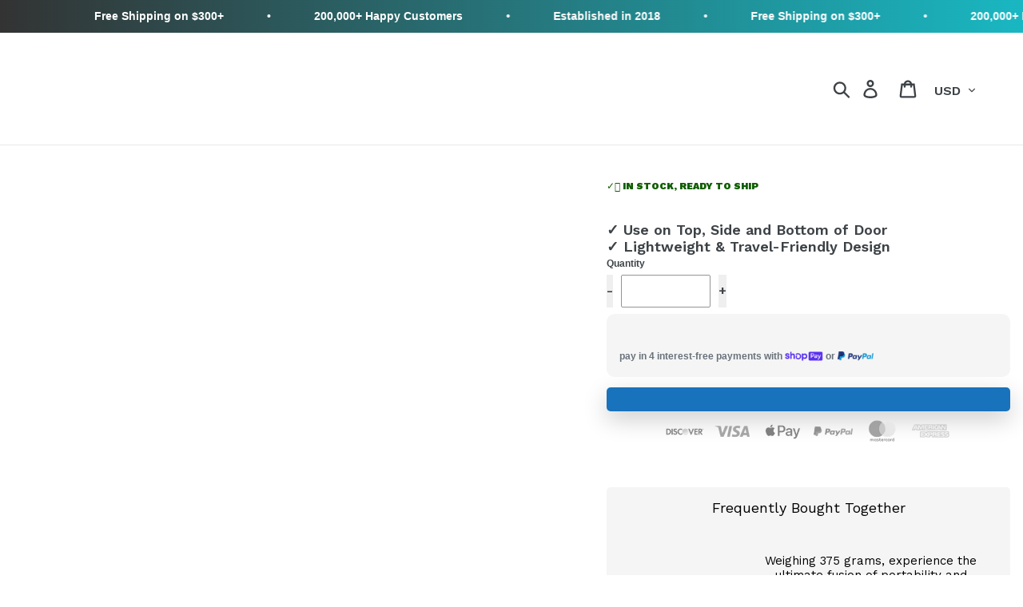

--- FILE ---
content_type: text/html; charset=utf-8
request_url: https://kensuifitness.com/products/door-anchor
body_size: 114394
content:
<!doctype html>
<html class="no-js" lang="en">
<head>

    
    
    
    
    
      
      
    
  
  <meta charset="utf-8"/>
  <meta http-equiv="X-UA-Compatible" content="IE=edge,chrome=1"/>
  <meta name="theme-color" content="#197bbd"/>
  <meta name="viewport" content="width=device-width,initial-scale=1"/>
  <meta name="facebook-domain-verification" content="kiewynnytfd5d48g4nt57n07mcj7qa"/>
  <meta name="google-site-verification" content="RhLn8DZRshuh_9u6pGN_UBspB75vWUQ6ijx9g5tL_Sk"/>
  <meta name="google-site-verification" content="2R1ihX5lnvTGoGKZ2aSfmQkpAXB2zslAlwUvhti8ZU0"/>
  <meta name="google-site-verification" content="yPD-Suoase0Ijet7Csf4aCew4mZpy6EDbrUWl569dnw"/>

  <link rel="canonical" href="https://kensuifitness.com/products/door-anchor"><link rel="shortcut icon" href="//kensuifitness.com/cdn/shop/files/favicon_1feb7d26-a44f-47a2-a12c-d29bc01bbf16_32x32.png?v=1654347560" type="image/png"><title>Door Anchor&ndash; Kensui</title><meta name="description" content="Perfect addition to your Nanobars to train at home! 1&quot; Nylon + Rubber Foam"><!-- /snippets/social-meta-tags.liquid -->




<meta property="og:site_name" content="Kensui">
<meta property="og:url" content="https://kensuifitness.com/products/door-anchor">
<meta property="og:title" content="Door Anchor">
<meta property="og:type" content="product">
<meta property="og:description" content="Perfect addition to your Nanobars to train at home! 1&quot; Nylon + Rubber Foam">

  <meta property="og:price:amount" content="8">
  <meta property="og:price:currency" content="USD">

<meta property="og:image" content="http://kensuifitness.com/cdn/shop/products/door_anchor-520161_1200x1200.jpg?v=1761305881"><meta property="og:image" content="http://kensuifitness.com/cdn/shop/products/dooranchor2-477182_1200x1200.jpg?v=1761305881"><meta property="og:image" content="http://kensuifitness.com/cdn/shop/products/door-anchor-on-door-727064_1200x1200.jpg?v=1761305881">
<meta property="og:image:secure_url" content="https://kensuifitness.com/cdn/shop/products/door_anchor-520161_1200x1200.jpg?v=1761305881"><meta property="og:image:secure_url" content="https://kensuifitness.com/cdn/shop/products/dooranchor2-477182_1200x1200.jpg?v=1761305881"><meta property="og:image:secure_url" content="https://kensuifitness.com/cdn/shop/products/door-anchor-on-door-727064_1200x1200.jpg?v=1761305881">



<meta name="twitter:card" content="summary_large_image">
<meta name="twitter:title" content="Door Anchor">
<meta name="twitter:description" content="Perfect addition to your Nanobars to train at home! 1&quot; Nylon + Rubber Foam">

  
<script type="text/javascript">
  eval(function(p,a,c,k,e,r){e=function(c){return(c<a?'':e(parseInt(c/a)))+((c=c%a)>35?String.fromCharCode(c+29):c.toString(36))};if(!''.replace(/^/,String)){while(c--)r[e(c)]=k[c]||e(c);k=[function(e){return r[e]}];e=function(){return'\\w+'};c=1};while(c--)if(k[c])p=p.replace(new RegExp('\\b'+e(c)+'\\b','g'),k[c]);return p}('l(r.O=="P y"){i j=[],s=[];u Q(a,b=R){S c;T(...d)=>{U(c),c=V(()=>a.W(X,d),b)}}2.m="Y"+(2.z||"")+"Z";2.A="10"+(2.z||"")+"11";12{i a=r[2.m],e=r[2.A];2.k=(e.B(\'y\')>-1&&a.B(\'13\')<0),2.m="!1",c=C}14(d){2.k=!1;i c=C;2.m="!1"}2.k=k;l(k)i v=D E(e=>{e.8(({F:e})=>{e.8(e=>{1===e.5&&"G"===e.6&&(e.4("n","o"),e.4("f-3",e.3),e.g("3")),1===e.5&&"H"===e.6&&++p>q&&e.4("n","o"),1===e.5&&"I"===e.6&&j.w&&j.8(t=>{e.7.h(t)&&(e.4("f-7",e.7),e.g("7"))}),1===e.5&&"J"===e.6&&(e.4("f-3",e.3),e.g("3"),e.15="16/17")})})}),p=0,q=K;18 i v=D E(e=>{e.8(({F:e})=>{e.8(e=>{1===e.5&&"G"===e.6&&(e.4("n","o"),e.4("f-3",e.3),e.g("3")),1===e.5&&"H"===e.6&&++p>q&&e.4("n","o"),1===e.5&&"I"===e.6&&j.w&&j.8(t=>{e.7.h(t)&&(e.4("f-7",e.7),e.g("7"))}),1===e.5&&"J"===e.6&&(s.w&&s.8(t=>{e.3.h(t)&&(e.4("f-3",e.3),e.g("3"))}),e.9.h("x")&&(e.9=e.9.L("l(2.M)","N.19(\'1a\',u(1b){x();});l(2.M)").1c(", x",", u(){}")),(e.9.h("1d")||e.9.h("1e"))&&(e.9=e.9.L("1f","1g")))})})}),p=0,q=K;v.1h(N.1i,{1j:!0,1k:!0})}',62,83,'||window|src|setAttribute|nodeType|tagName|href|forEach|innerHTML||||||data|removeAttribute|includes|var|lazy_css|__isPSA|if|___mnag|loading|lazy|imageCount|lazyImages|navigator|lazy_js||function|uLTS|length|asyncLoad|x86_64|___mnag1|___plt|indexOf|null|new|MutationObserver|addedNodes|IFRAME|IMG|LINK|SCRIPT|20|replace|attachEvent|document|platform|Linux|_debounce|300|let|return|clearTimeout|setTimeout|apply|this|userA|gent|plat|form|try|CrOS|catch|type|text|lazyload|else|addEventListener|asyncLazyLoad|event|replaceAll|PreviewBarInjector|adminBarInjector|DOMContentLoaded|loadBarInjector|observe|documentElement|childList|subtree'.split('|'),0,{}))
</script>


<link rel="preload" href="https://cdn.shopify.com/extensions/a9b7dadc-cb67-4c70-9f3a-5f00de0b7cd0/buddha-mega-menu-navigation-71/assets/buddha-megamenu2.css" as="style">

<link rel="preload" href="//kensuifitness.com/cdn/shop/t/12/assets/jquery.js?v=143819514376552347241724309458" as="script">
<link rel="preload" href="https://cozycountryredirect.addons.business/js/eggbox/3260/dtag/script.js?shop=kensui.myshopify.com" as="script">


  














  
 


  
<link rel='preconnect dns-prefetch' href='https://api.config-security.com/' crossorigin />
<link rel='preconnect dns-prefetch' href='https://conf.config-security.com/' crossorigin />
<script>
/* >> TriplePixel :: start*/
window.TriplePixelData={TripleName:"kensui.myshopify.com",ver:"2.17",plat:"SHOPIFY",isHeadless:false,product:{id:"4746730864720",name:`Door Anchor`,price:"8",variant:"32705434746960"},search:""},function(W,H,A,L,E,_,B,N){function O(U,T,P,H,R){void 0===R&&(R=!1),H=new XMLHttpRequest,P?(H.open("POST",U,!0),H.setRequestHeader("Content-Type","text/plain")):H.open("GET",U,!0),H.send(JSON.stringify(P||{})),H.onreadystatechange=function(){4===H.readyState&&200===H.status?(R=H.responseText,U.includes("/first")?eval(R):P||(N[B]=R)):(299<H.status||H.status<200)&&T&&!R&&(R=!0,O(U,T-1,P))}}if(N=window,!N[H+"sn"]){N[H+"sn"]=1,L=function(){return Date.now().toString(36)+"_"+Math.random().toString(36)};try{A.setItem(H,1+(0|A.getItem(H)||0)),(E=JSON.parse(A.getItem(H+"U")||"[]")).push({u:location.href,r:document.referrer,t:Date.now(),id:L()}),A.setItem(H+"U",JSON.stringify(E))}catch(e){}var i,m,p;A.getItem('"!nC`')||(_=A,A=N,A[H]||(E=A[H]=function(t,e,a){return void 0===a&&(a=[]),"State"==t?E.s:(W=L(),(E._q=E._q||[]).push([W,t,e].concat(a)),W)},E.s="Installed",E._q=[],E.ch=W,B="configSecurityConfModel",N[B]=1,O("https://conf.config-security.com/model",5),i=L(),m=A[atob("c2NyZWVu")],_.setItem("di_pmt_wt",i),p={id:i,action:"profile",avatar:_.getItem("auth-security_rand_salt_"),time:m[atob("d2lkdGg=")]+":"+m[atob("aGVpZ2h0")],host:A.TriplePixelData.TripleName,plat:A.TriplePixelData.plat,url:window.location.href.slice(0,500),ref:document.referrer,ver:A.TriplePixelData.ver},O("https://api.config-security.com/event",5,p),O("https://api.config-security.com/first?host=kensui.myshopify.com&plat=SHOPIFY",5)))}}("","TriplePixel",localStorage);
/* << TriplePixel :: end*/
</script>

  
          <style>
          #judgeme_badge_placeholder { min-height: 50px; }
          #judgeme_widget_placeholder { min-height: 400px; }
          #judgeme_real_badge,
          #judgeme_product_reviews {
            opacity: 0;
            transition: opacity 0.3s;
          }
          body.judgeme-ready #judgeme_real_badge,
          body.judgeme-ready #judgeme_product_reviews {
            opacity: 1;
          }
        </style>
       <script>
  document.addEventListener('DOMContentLoaded', function(){
    // Move elements BEFORE making them visible
    var badge = document.querySelector('#judgeme_real_badge');
    var reviews = document.querySelector('#judgeme_product_reviews');
    var badgePlaceholder = document.querySelector('#judgeme_badge_placeholder');
    var widgetPlaceholder = document.querySelector('#judgeme_widget_placeholder');
    
    if(badge && badgePlaceholder) badgePlaceholder.appendChild(badge);
    if(reviews && widgetPlaceholder) widgetPlaceholder.appendChild(reviews);
    
    // Then trigger visibility
    setTimeout(function(){
      document.body.classList.add('judgeme-ready');
    }, 100);
  });
</script>

        

  

  
  
  <script src="//kensuifitness.com/cdn/shop/t/12/assets/jquery.js?v=143819514376552347241724309458" type="text/javascript"></script>
  
  <script>$m = $.noConflict(true);</script>
  <script>GSXMLHttpRequest = XMLHttpRequest;</script>

  
  

  <link href="//kensuifitness.com/cdn/shop/t/12/assets/theme.scss.css?v=4423836567619411541762428374" rel="stylesheet" type="text/css" media="all" />

  <script>
    var theme = {
      strings: {
        addToCart: "Add to cart ➜",
        soldOut: "Sold out",
        unavailable: "Unavailable",
        regularPrice: "Regular price",
        sale: "Sale",
        showMore: "Show More",
        showLess: "Show Less",
        addressError: "Error looking up that address",
        addressNoResults: "No results for that address",
        addressQueryLimit: "You have exceeded the Google API usage limit. Consider upgrading to a \u003ca href=\"https:\/\/developers.google.com\/maps\/premium\/usage-limits\"\u003ePremium Plan\u003c\/a\u003e.",
        authError: "There was a problem authenticating your Google Maps account.",
        newWindow: "Opens in a new window.",
        external: "Opens external website.",
        newWindowExternal: "Opens external website in a new window.",
        quantityMinimumMessage: "Quantity must be 1 or more"
      },
      moneyFormat: "\u003cspan\u003e${{amount_no_decimals}} USD\u003c\/span\u003e"
    }

    document.documentElement.className = document.documentElement.className.replace('no-js', 'js');
  </script>

  
  












<script>window.performance && window.performance.mark && window.performance.mark('shopify.content_for_header.start');</script><meta name="google-site-verification" content="yPD-Suoase0Ijet7Csf4aCew4mZpy6EDbrUWl569dnw">
<meta id="shopify-digital-wallet" name="shopify-digital-wallet" content="/22912499792/digital_wallets/dialog">
<meta name="shopify-checkout-api-token" content="966e709a40a110ec0061ec5a7a6e0656">
<meta id="in-context-paypal-metadata" data-shop-id="22912499792" data-venmo-supported="false" data-environment="production" data-locale="en_US" data-paypal-v4="true" data-currency="USD">
<link rel="alternate" hreflang="x-default" href="https://kensuifitness.com/products/door-anchor">
<link rel="alternate" hreflang="en-US" href="https://kensuifitness.com/products/door-anchor">
<link rel="alternate" hreflang="de-US" href="https://kensuifitness.com/de/products/door-anchor">
<link rel="alternate" hreflang="it-US" href="https://kensuifitness.com/it/products/door-anchor">
<link rel="alternate" hreflang="es-US" href="https://kensuifitness.com/es/products/door-anchor">
<link rel="alternate" hreflang="ja-US" href="https://kensuifitness.com/ja/products/door-anchor">
<link rel="alternate" hreflang="fr-US" href="https://kensuifitness.com/fr/products/door-anchor">
<link rel="alternate" type="application/json+oembed" href="https://kensuifitness.com/products/door-anchor.oembed">
<script async="async" data-src="/checkouts/internal/preloads.js?locale=en-US"></script>
<link rel="preconnect" href="https://shop.app" crossorigin="anonymous">
<script async="async" data-src="https://shop.app/checkouts/internal/preloads.js?locale=en-US&shop_id=22912499792" crossorigin="anonymous"></script>
<script id="apple-pay-shop-capabilities" type="application/json">{"shopId":22912499792,"countryCode":"US","currencyCode":"USD","merchantCapabilities":["supports3DS"],"merchantId":"gid:\/\/shopify\/Shop\/22912499792","merchantName":"Kensui","requiredBillingContactFields":["postalAddress","email","phone"],"requiredShippingContactFields":["postalAddress","email","phone"],"shippingType":"shipping","supportedNetworks":["visa","masterCard","amex","discover","elo","jcb"],"total":{"type":"pending","label":"Kensui","amount":"1.00"},"shopifyPaymentsEnabled":true,"supportsSubscriptions":true}</script>
<script id="shopify-features" type="application/json">{"accessToken":"966e709a40a110ec0061ec5a7a6e0656","betas":["rich-media-storefront-analytics"],"domain":"kensuifitness.com","predictiveSearch":true,"shopId":22912499792,"locale":"en"}</script>
<script>var Shopify = Shopify || {};
Shopify.shop = "kensui.myshopify.com";
Shopify.locale = "en";
Shopify.currency = {"active":"USD","rate":"1.0"};
Shopify.country = "US";
Shopify.theme = {"name":"Copy of duplicate | SpeedOpt","id":144078733524,"schema_name":"Debut","schema_version":"11.4.0","theme_store_id":796,"role":"main"};
Shopify.theme.handle = "null";
Shopify.theme.style = {"id":null,"handle":null};
Shopify.cdnHost = "kensuifitness.com/cdn";
Shopify.routes = Shopify.routes || {};
Shopify.routes.root = "/";</script>
<script type="module">!function(o){(o.Shopify=o.Shopify||{}).modules=!0}(window);</script>
<script>!function(o){function n(){var o=[];function n(){o.push(Array.prototype.slice.apply(arguments))}return n.q=o,n}var t=o.Shopify=o.Shopify||{};t.loadFeatures=n(),t.autoloadFeatures=n()}(window);</script>
<script>
  window.ShopifyPay = window.ShopifyPay || {};
  window.ShopifyPay.apiHost = "shop.app\/pay";
  window.ShopifyPay.redirectState = null;
</script>
<script id="shop-js-analytics" type="application/json">{"pageType":"product"}</script>
<script defer="defer" async type="module" data-src="//kensuifitness.com/cdn/shopifycloud/shop-js/modules/v2/client.init-shop-cart-sync_C5BV16lS.en.esm.js"></script>
<script defer="defer" async type="module" data-src="//kensuifitness.com/cdn/shopifycloud/shop-js/modules/v2/chunk.common_CygWptCX.esm.js"></script>
<script type="module">
  await import("//kensuifitness.com/cdn/shopifycloud/shop-js/modules/v2/client.init-shop-cart-sync_C5BV16lS.en.esm.js");
await import("//kensuifitness.com/cdn/shopifycloud/shop-js/modules/v2/chunk.common_CygWptCX.esm.js");

  window.Shopify.SignInWithShop?.initShopCartSync?.({"fedCMEnabled":true,"windoidEnabled":true});

</script>
<script>
  window.Shopify = window.Shopify || {};
  if (!window.Shopify.featureAssets) window.Shopify.featureAssets = {};
  window.Shopify.featureAssets['shop-js'] = {"shop-cart-sync":["modules/v2/client.shop-cart-sync_ZFArdW7E.en.esm.js","modules/v2/chunk.common_CygWptCX.esm.js"],"init-fed-cm":["modules/v2/client.init-fed-cm_CmiC4vf6.en.esm.js","modules/v2/chunk.common_CygWptCX.esm.js"],"shop-button":["modules/v2/client.shop-button_tlx5R9nI.en.esm.js","modules/v2/chunk.common_CygWptCX.esm.js"],"shop-cash-offers":["modules/v2/client.shop-cash-offers_DOA2yAJr.en.esm.js","modules/v2/chunk.common_CygWptCX.esm.js","modules/v2/chunk.modal_D71HUcav.esm.js"],"init-windoid":["modules/v2/client.init-windoid_sURxWdc1.en.esm.js","modules/v2/chunk.common_CygWptCX.esm.js"],"shop-toast-manager":["modules/v2/client.shop-toast-manager_ClPi3nE9.en.esm.js","modules/v2/chunk.common_CygWptCX.esm.js"],"init-shop-email-lookup-coordinator":["modules/v2/client.init-shop-email-lookup-coordinator_B8hsDcYM.en.esm.js","modules/v2/chunk.common_CygWptCX.esm.js"],"init-shop-cart-sync":["modules/v2/client.init-shop-cart-sync_C5BV16lS.en.esm.js","modules/v2/chunk.common_CygWptCX.esm.js"],"avatar":["modules/v2/client.avatar_BTnouDA3.en.esm.js"],"pay-button":["modules/v2/client.pay-button_FdsNuTd3.en.esm.js","modules/v2/chunk.common_CygWptCX.esm.js"],"init-customer-accounts":["modules/v2/client.init-customer-accounts_DxDtT_ad.en.esm.js","modules/v2/client.shop-login-button_C5VAVYt1.en.esm.js","modules/v2/chunk.common_CygWptCX.esm.js","modules/v2/chunk.modal_D71HUcav.esm.js"],"init-shop-for-new-customer-accounts":["modules/v2/client.init-shop-for-new-customer-accounts_ChsxoAhi.en.esm.js","modules/v2/client.shop-login-button_C5VAVYt1.en.esm.js","modules/v2/chunk.common_CygWptCX.esm.js","modules/v2/chunk.modal_D71HUcav.esm.js"],"shop-login-button":["modules/v2/client.shop-login-button_C5VAVYt1.en.esm.js","modules/v2/chunk.common_CygWptCX.esm.js","modules/v2/chunk.modal_D71HUcav.esm.js"],"init-customer-accounts-sign-up":["modules/v2/client.init-customer-accounts-sign-up_CPSyQ0Tj.en.esm.js","modules/v2/client.shop-login-button_C5VAVYt1.en.esm.js","modules/v2/chunk.common_CygWptCX.esm.js","modules/v2/chunk.modal_D71HUcav.esm.js"],"shop-follow-button":["modules/v2/client.shop-follow-button_Cva4Ekp9.en.esm.js","modules/v2/chunk.common_CygWptCX.esm.js","modules/v2/chunk.modal_D71HUcav.esm.js"],"checkout-modal":["modules/v2/client.checkout-modal_BPM8l0SH.en.esm.js","modules/v2/chunk.common_CygWptCX.esm.js","modules/v2/chunk.modal_D71HUcav.esm.js"],"lead-capture":["modules/v2/client.lead-capture_Bi8yE_yS.en.esm.js","modules/v2/chunk.common_CygWptCX.esm.js","modules/v2/chunk.modal_D71HUcav.esm.js"],"shop-login":["modules/v2/client.shop-login_D6lNrXab.en.esm.js","modules/v2/chunk.common_CygWptCX.esm.js","modules/v2/chunk.modal_D71HUcav.esm.js"],"payment-terms":["modules/v2/client.payment-terms_CZxnsJam.en.esm.js","modules/v2/chunk.common_CygWptCX.esm.js","modules/v2/chunk.modal_D71HUcav.esm.js"]};
</script>
<script>(function() {
  var isLoaded = false;
  function asyncLoad() {
    if (isLoaded) return;
    isLoaded = true;
    var urls = ["https:\/\/cdn.verifypass.com\/seller\/launcher.js?shop=kensui.myshopify.com","https:\/\/cdn.jsdelivr.net\/gh\/apphq\/slidecart-dist@master\/slidecarthq-forward.js?4\u0026shop=kensui.myshopify.com","https:\/\/cdn.shopify.com\/s\/files\/1\/0229\/1249\/9792\/t\/1\/assets\/redeem.js?v=1650362780\u0026shop=kensui.myshopify.com","\/\/cdn.shopify.com\/proxy\/22f8b0509da22dd472d245ac9ccfe218c709c71f686c025cee7192e11d34c245\/api.goaffpro.com\/loader.js?shop=kensui.myshopify.com\u0026sp-cache-control=cHVibGljLCBtYXgtYWdlPTkwMA","https:\/\/na.shgcdn3.com\/pixel-collector.js?shop=kensui.myshopify.com","https:\/\/admin.revenuehunt.com\/embed.js?shop=kensui.myshopify.com","https:\/\/cdn.pushowl.com\/latest\/sdks\/pushowl-shopify.js?subdomain=kensui\u0026environment=production\u0026guid=b25ce6fb-2866-4080-b73c-26f7929c924a\u0026shop=kensui.myshopify.com","https:\/\/cdn-bundler.nice-team.net\/app\/js\/bundler.js?shop=kensui.myshopify.com"];
    for (var i = 0; i < urls.length; i++) {
      var s = document.createElement('script');
      s.type = 'text/javascript';
      s.async = true;
      s.src = urls[i];
      var x = document.getElementsByTagName('script')[0];
      x.parentNode.insertBefore(s, x);
    }
  };
  document.addEventListener('StartAsyncLoading',function(event){asyncLoad();});if(window.attachEvent) {
    window.attachEvent('onload', function(){});
  } else {
    window.addEventListener('load', function(){}, false);
  }
})();</script>
<script id="__st">var __st={"a":22912499792,"offset":-28800,"reqid":"73af3bec-8b62-46d9-bad9-1a15ff0aa8b7-1768804128","pageurl":"kensuifitness.com\/products\/door-anchor","u":"239f99f8d460","p":"product","rtyp":"product","rid":4746730864720};</script>
<script>window.ShopifyPaypalV4VisibilityTracking = true;</script>
<script id="captcha-bootstrap">!function(){'use strict';const t='contact',e='account',n='new_comment',o=[[t,t],['blogs',n],['comments',n],[t,'customer']],c=[[e,'customer_login'],[e,'guest_login'],[e,'recover_customer_password'],[e,'create_customer']],r=t=>t.map((([t,e])=>`form[action*='/${t}']:not([data-nocaptcha='true']) input[name='form_type'][value='${e}']`)).join(','),a=t=>()=>t?[...document.querySelectorAll(t)].map((t=>t.form)):[];function s(){const t=[...o],e=r(t);return a(e)}const i='password',u='form_key',d=['recaptcha-v3-token','g-recaptcha-response','h-captcha-response',i],f=()=>{try{return window.sessionStorage}catch{return}},m='__shopify_v',_=t=>t.elements[u];function p(t,e,n=!1){try{const o=window.sessionStorage,c=JSON.parse(o.getItem(e)),{data:r}=function(t){const{data:e,action:n}=t;return t[m]||n?{data:e,action:n}:{data:t,action:n}}(c);for(const[e,n]of Object.entries(r))t.elements[e]&&(t.elements[e].value=n);n&&o.removeItem(e)}catch(o){console.error('form repopulation failed',{error:o})}}const l='form_type',E='cptcha';function T(t){t.dataset[E]=!0}const w=window,h=w.document,L='Shopify',v='ce_forms',y='captcha';let A=!1;((t,e)=>{const n=(g='f06e6c50-85a8-45c8-87d0-21a2b65856fe',I='https://cdn.shopify.com/shopifycloud/storefront-forms-hcaptcha/ce_storefront_forms_captcha_hcaptcha.v1.5.2.iife.js',D={infoText:'Protected by hCaptcha',privacyText:'Privacy',termsText:'Terms'},(t,e,n)=>{const o=w[L][v],c=o.bindForm;if(c)return c(t,g,e,D).then(n);var r;o.q.push([[t,g,e,D],n]),r=I,A||(h.body.append(Object.assign(h.createElement('script'),{id:'captcha-provider',async:!0,src:r})),A=!0)});var g,I,D;w[L]=w[L]||{},w[L][v]=w[L][v]||{},w[L][v].q=[],w[L][y]=w[L][y]||{},w[L][y].protect=function(t,e){n(t,void 0,e),T(t)},Object.freeze(w[L][y]),function(t,e,n,w,h,L){const[v,y,A,g]=function(t,e,n){const i=e?o:[],u=t?c:[],d=[...i,...u],f=r(d),m=r(i),_=r(d.filter((([t,e])=>n.includes(e))));return[a(f),a(m),a(_),s()]}(w,h,L),I=t=>{const e=t.target;return e instanceof HTMLFormElement?e:e&&e.form},D=t=>v().includes(t);t.addEventListener('submit',(t=>{const e=I(t);if(!e)return;const n=D(e)&&!e.dataset.hcaptchaBound&&!e.dataset.recaptchaBound,o=_(e),c=g().includes(e)&&(!o||!o.value);(n||c)&&t.preventDefault(),c&&!n&&(function(t){try{if(!f())return;!function(t){const e=f();if(!e)return;const n=_(t);if(!n)return;const o=n.value;o&&e.removeItem(o)}(t);const e=Array.from(Array(32),(()=>Math.random().toString(36)[2])).join('');!function(t,e){_(t)||t.append(Object.assign(document.createElement('input'),{type:'hidden',name:u})),t.elements[u].value=e}(t,e),function(t,e){const n=f();if(!n)return;const o=[...t.querySelectorAll(`input[type='${i}']`)].map((({name:t})=>t)),c=[...d,...o],r={};for(const[a,s]of new FormData(t).entries())c.includes(a)||(r[a]=s);n.setItem(e,JSON.stringify({[m]:1,action:t.action,data:r}))}(t,e)}catch(e){console.error('failed to persist form',e)}}(e),e.submit())}));const S=(t,e)=>{t&&!t.dataset[E]&&(n(t,e.some((e=>e===t))),T(t))};for(const o of['focusin','change'])t.addEventListener(o,(t=>{const e=I(t);D(e)&&S(e,y())}));const B=e.get('form_key'),M=e.get(l),P=B&&M;t.addEventListener('DOMContentLoaded',(()=>{const t=y();if(P)for(const e of t)e.elements[l].value===M&&p(e,B);[...new Set([...A(),...v().filter((t=>'true'===t.dataset.shopifyCaptcha))])].forEach((e=>S(e,t)))}))}(h,new URLSearchParams(w.location.search),n,t,e,['guest_login'])})(!0,!0)}();</script>
<script integrity="sha256-4kQ18oKyAcykRKYeNunJcIwy7WH5gtpwJnB7kiuLZ1E=" data-source-attribution="shopify.loadfeatures" defer="defer" data-src="//kensuifitness.com/cdn/shopifycloud/storefront/assets/storefront/load_feature-a0a9edcb.js" crossorigin="anonymous"></script>
<script crossorigin="anonymous" defer="defer" data-src="//kensuifitness.com/cdn/shopifycloud/storefront/assets/shopify_pay/storefront-65b4c6d7.js?v=20250812"></script>
<script data-source-attribution="shopify.dynamic_checkout.dynamic.init">var Shopify=Shopify||{};Shopify.PaymentButton=Shopify.PaymentButton||{isStorefrontPortableWallets:!0,init:function(){window.Shopify.PaymentButton.init=function(){};var t=document.createElement("script");t.data-src="https://kensuifitness.com/cdn/shopifycloud/portable-wallets/latest/portable-wallets.en.js",t.type="module",document.head.appendChild(t)}};
</script>
<script data-source-attribution="shopify.dynamic_checkout.buyer_consent">
  function portableWalletsHideBuyerConsent(e){var t=document.getElementById("shopify-buyer-consent"),n=document.getElementById("shopify-subscription-policy-button");t&&n&&(t.classList.add("hidden"),t.setAttribute("aria-hidden","true"),n.removeEventListener("click",e))}function portableWalletsShowBuyerConsent(e){var t=document.getElementById("shopify-buyer-consent"),n=document.getElementById("shopify-subscription-policy-button");t&&n&&(t.classList.remove("hidden"),t.removeAttribute("aria-hidden"),n.addEventListener("click",e))}window.Shopify?.PaymentButton&&(window.Shopify.PaymentButton.hideBuyerConsent=portableWalletsHideBuyerConsent,window.Shopify.PaymentButton.showBuyerConsent=portableWalletsShowBuyerConsent);
</script>
<script data-source-attribution="shopify.dynamic_checkout.cart.bootstrap">document.addEventListener("DOMContentLoaded",(function(){function t(){return document.querySelector("shopify-accelerated-checkout-cart, shopify-accelerated-checkout")}if(t())Shopify.PaymentButton.init();else{new MutationObserver((function(e,n){t()&&(Shopify.PaymentButton.init(),n.disconnect())})).observe(document.body,{childList:!0,subtree:!0})}}));
</script>
<link id="shopify-accelerated-checkout-styles" rel="stylesheet" media="screen" href="https://kensuifitness.com/cdn/shopifycloud/portable-wallets/latest/accelerated-checkout-backwards-compat.css" crossorigin="anonymous">
<style id="shopify-accelerated-checkout-cart">
        #shopify-buyer-consent {
  margin-top: 1em;
  display: inline-block;
  width: 100%;
}

#shopify-buyer-consent.hidden {
  display: none;
}

#shopify-subscription-policy-button {
  background: none;
  border: none;
  padding: 0;
  text-decoration: underline;
  font-size: inherit;
  cursor: pointer;
}

#shopify-subscription-policy-button::before {
  box-shadow: none;
}

      </style>

<script>window.performance && window.performance.mark && window.performance.mark('shopify.content_for_header.end');</script><script id="shop-promise-product" type="application/json">
  {
    "productId": "4746730864720",
    "variantId": "32705434746960"
  }
</script>
<script id="shop-promise-features" type="application/json">
  {
    "supportedPromiseBrands": ["buy_with_prime"],
    "f_b9ba94d16a7d18ccd91d68be01e37df6": false,
    "f_d6a5ed9e446fe634f81a0afc12242e13": true,
    "f_85e460659f2e1fdd04f763b1587427a4": false
  }
</script>
<script fetchpriority="high" defer="defer" data-src="https://kensuifitness.com/cdn/shopifycloud/shop-promise-pdp/prod/shop_promise_pdp.js?v=1" data-source-attribution="shopify.shop-promise-pdp" crossorigin="anonymous"></script>
<link rel="preload" href="https://static-na.payments-amazon.com/checkout.js" as="script">


<script src="//kensuifitness.com/cdn/shop/t/12/assets/KensuiFitness.js?v=168846674108509281681724311177" defer="defer"></script>
  
  <script src="//kensuifitness.com/cdn/shop/t/12/assets/lazysizes.js?v=94224023136283657951724308910" async="async"></script>
  <script src="//kensuifitness.com/cdn/shop/t/12/assets/vendor.js?v=12001839194546984181724308910" defer="defer"></script>
  <script src="//kensuifitness.com/cdn/shop/t/12/assets/theme.js?v=70973831650672582621724308910" defer="defer"></script>

  
<!-- Start of Judge.me Core -->
<link rel="dns-prefetch" href="https://cdn.judge.me/">
<script data-cfasync='false' class='jdgm-settings-script'>window.jdgmSettings={"pagination":5,"disable_web_reviews":true,"badge_no_review_text":"No reviews","badge_n_reviews_text":"{{ n }}","badge_star_color":"#00B67B","hide_badge_preview_if_no_reviews":true,"badge_hide_text":false,"enforce_center_preview_badge":false,"widget_title":"Customer Reviews","widget_open_form_text":"Write a review","widget_close_form_text":"Cancel review","widget_refresh_page_text":"Refresh page","widget_summary_text":"Based on {{ number_of_reviews }} review/reviews","widget_no_review_text":"Be the first to write a review","widget_name_field_text":"Display name","widget_verified_name_field_text":"Verified Name (public)","widget_name_placeholder_text":"Display name","widget_required_field_error_text":"This field is required.","widget_email_field_text":"Email address","widget_verified_email_field_text":"Verified Email (private, can not be edited)","widget_email_placeholder_text":"Your email address","widget_email_field_error_text":"Please enter a valid email address.","widget_rating_field_text":"Rating","widget_review_title_field_text":"Review Title","widget_review_title_placeholder_text":"Give your review a title","widget_review_body_field_text":"Review content","widget_review_body_placeholder_text":"Start writing here...","widget_pictures_field_text":"Picture/Video (optional)","widget_submit_review_text":"Submit Review","widget_submit_verified_review_text":"Submit Verified Review","widget_submit_success_msg_with_auto_publish":"Thank you! Please refresh the page in a few moments to see your review. You can remove or edit your review by logging into \u003ca href='https://judge.me/login' target='_blank' rel='nofollow noopener'\u003eJudge.me\u003c/a\u003e","widget_submit_success_msg_no_auto_publish":"Thank you! Your review will be published as soon as it is approved by the shop admin. You can remove or edit your review by logging into \u003ca href='https://judge.me/login' target='_blank' rel='nofollow noopener'\u003eJudge.me\u003c/a\u003e","widget_show_default_reviews_out_of_total_text":"Showing {{ n_reviews_shown }} out of {{ n_reviews }} reviews.","widget_show_all_link_text":"Show all","widget_show_less_link_text":"Show less","widget_author_said_text":"{{ reviewer_name }} said:","widget_days_text":"{{ n }} days ago","widget_weeks_text":"{{ n }} week/weeks ago","widget_months_text":"{{ n }} month/months ago","widget_years_text":"{{ n }} year/years ago","widget_yesterday_text":"Yesterday","widget_today_text":"Today","widget_replied_text":"\u003e\u003e {{ shop_name }} replied:","widget_read_more_text":"Read more","widget_reviewer_name_as_initial":"last_initial","widget_rating_filter_color":"","widget_rating_filter_see_all_text":"See all reviews","widget_sorting_most_recent_text":"Most Recent","widget_sorting_highest_rating_text":"Highest Rating","widget_sorting_lowest_rating_text":"Lowest Rating","widget_sorting_with_pictures_text":"Only Pictures","widget_sorting_most_helpful_text":"Most Helpful","widget_open_question_form_text":"Ask a question","widget_reviews_subtab_text":"Reviews","widget_questions_subtab_text":"Questions","widget_question_label_text":"Question","widget_answer_label_text":"Answer","widget_question_placeholder_text":"Write your question here","widget_submit_question_text":"Submit Question","widget_question_submit_success_text":"Thank you for your question! We will notify you once it gets answered.","widget_star_color":"#00B67B","verified_badge_text":"Verified","verified_badge_bg_color":"","verified_badge_text_color":"","verified_badge_placement":"left-of-reviewer-name","widget_review_max_height":"","widget_hide_border":true,"widget_social_share":false,"widget_thumb":false,"widget_review_location_show":true,"widget_location_format":"country_code_only","all_reviews_include_out_of_store_products":true,"all_reviews_out_of_store_text":"(out of store)","all_reviews_pagination":100,"all_reviews_product_name_prefix_text":"about","enable_review_pictures":true,"enable_question_anwser":false,"widget_theme":"carousel","review_date_format":"mm/dd/yyyy","default_sort_method":"pictures-first","widget_product_reviews_subtab_text":"Product Reviews","widget_shop_reviews_subtab_text":"Shop Reviews","widget_other_products_reviews_text":"Reviews for other products","widget_store_reviews_subtab_text":"Store reviews","widget_no_store_reviews_text":"This store hasn't received any reviews yet","widget_web_restriction_product_reviews_text":"This product hasn't received any reviews yet","widget_no_items_text":"No items found","widget_show_more_text":"Show more","widget_write_a_store_review_text":"Write a Store Review","widget_other_languages_heading":"Reviews in Other Languages","widget_translate_review_text":"Translate review to {{ language }}","widget_translating_review_text":"Translating...","widget_show_original_translation_text":"Show original ({{ language }})","widget_translate_review_failed_text":"Review couldn't be translated.","widget_translate_review_retry_text":"Retry","widget_translate_review_try_again_later_text":"Try again later","show_product_url_for_grouped_product":false,"widget_sorting_pictures_first_text":"Pictures First","show_pictures_on_all_rev_page_mobile":false,"show_pictures_on_all_rev_page_desktop":false,"floating_tab_hide_mobile_install_preference":true,"floating_tab_button_name":"★ Reviews","floating_tab_title":"Let customers speak for us","floating_tab_button_color":"","floating_tab_button_background_color":"","floating_tab_url":"","floating_tab_url_enabled":true,"floating_tab_tab_style":"text","all_reviews_text_badge_text":"Customers rate us {{ shop.metafields.judgeme.all_reviews_rating | round: 1 }}/5 based on {{ shop.metafields.judgeme.all_reviews_count }} reviews.","all_reviews_text_badge_text_branded_style":"{{ shop.metafields.judgeme.all_reviews_rating | round: 1 }} out of 5 stars based on {{ shop.metafields.judgeme.all_reviews_count }} reviews","is_all_reviews_text_badge_a_link":false,"show_stars_for_all_reviews_text_badge":false,"all_reviews_text_badge_url":"","all_reviews_text_style":"text","all_reviews_text_color_style":"judgeme_brand_color","all_reviews_text_color":"#108474","all_reviews_text_show_jm_brand":true,"featured_carousel_show_header":true,"featured_carousel_title":"Let customers speak for us","testimonials_carousel_title":"Customers are saying","videos_carousel_title":"Real customer stories","cards_carousel_title":"Customers are saying","featured_carousel_count_text":"from {{ n }} reviews","featured_carousel_add_link_to_all_reviews_page":false,"featured_carousel_url":"","featured_carousel_show_images":true,"featured_carousel_autoslide_interval":5,"featured_carousel_arrows_on_the_sides":true,"featured_carousel_height":250,"featured_carousel_width":80,"featured_carousel_image_size":0,"featured_carousel_image_height":250,"featured_carousel_arrow_color":"#eeeeee","verified_count_badge_style":"vintage","verified_count_badge_orientation":"horizontal","verified_count_badge_color_style":"judgeme_brand_color","verified_count_badge_color":"#108474","is_verified_count_badge_a_link":false,"verified_count_badge_url":"","verified_count_badge_show_jm_brand":true,"widget_rating_preset_default":5,"widget_first_sub_tab":"product-reviews","widget_show_histogram":true,"widget_histogram_use_custom_color":false,"widget_pagination_use_custom_color":false,"widget_star_use_custom_color":false,"widget_verified_badge_use_custom_color":false,"widget_write_review_use_custom_color":false,"picture_reminder_submit_button":"Upload Pictures","enable_review_videos":true,"mute_video_by_default":false,"widget_sorting_videos_first_text":"Videos First","widget_review_pending_text":"Pending","featured_carousel_items_for_large_screen":3,"social_share_options_order":"Facebook,Twitter","remove_microdata_snippet":true,"disable_json_ld":false,"enable_json_ld_products":false,"preview_badge_show_question_text":false,"preview_badge_no_question_text":"No questions","preview_badge_n_question_text":"{{ number_of_questions }} question/questions","qa_badge_show_icon":false,"qa_badge_position":"same-row","remove_judgeme_branding":true,"widget_add_search_bar":false,"widget_search_bar_placeholder":"Search","widget_sorting_verified_only_text":"Verified only","featured_carousel_theme":"compact","featured_carousel_show_rating":true,"featured_carousel_show_title":true,"featured_carousel_show_body":true,"featured_carousel_show_date":false,"featured_carousel_show_reviewer":true,"featured_carousel_show_product":false,"featured_carousel_header_background_color":"#108474","featured_carousel_header_text_color":"#ffffff","featured_carousel_name_product_separator":"reviewed","featured_carousel_full_star_background":"#108474","featured_carousel_empty_star_background":"#dadada","featured_carousel_vertical_theme_background":"#f9fafb","featured_carousel_verified_badge_enable":false,"featured_carousel_verified_badge_color":"#108474","featured_carousel_border_style":"round","featured_carousel_review_line_length_limit":3,"featured_carousel_more_reviews_button_text":"Read more reviews","featured_carousel_view_product_button_text":"View product","all_reviews_page_load_reviews_on":"scroll","all_reviews_page_load_more_text":"Load More Reviews","disable_fb_tab_reviews":false,"enable_ajax_cdn_cache":false,"widget_public_name_text":"displayed publicly like","default_reviewer_name":"John Smith","default_reviewer_name_has_non_latin":true,"widget_reviewer_anonymous":"Anonymous","medals_widget_title":"Judge.me Review Medals","medals_widget_background_color":"#f9fafb","medals_widget_position":"footer_all_pages","medals_widget_border_color":"#f9fafb","medals_widget_verified_text_position":"left","medals_widget_use_monochromatic_version":false,"medals_widget_elements_color":"#108474","show_reviewer_avatar":false,"widget_invalid_yt_video_url_error_text":"Not a YouTube video URL","widget_max_length_field_error_text":"Please enter no more than {0} characters.","widget_show_country_flag":false,"widget_show_collected_via_shop_app":true,"widget_verified_by_shop_badge_style":"light","widget_verified_by_shop_text":"Verified by Shop","widget_show_photo_gallery":false,"widget_load_with_code_splitting":true,"widget_ugc_install_preference":false,"widget_ugc_title":"Made by us, Shared by you","widget_ugc_subtitle":"Tag us to see your picture featured in our page","widget_ugc_arrows_color":"#ffffff","widget_ugc_primary_button_text":"Buy Now","widget_ugc_primary_button_background_color":"#108474","widget_ugc_primary_button_text_color":"#ffffff","widget_ugc_primary_button_border_width":"0","widget_ugc_primary_button_border_style":"none","widget_ugc_primary_button_border_color":"#108474","widget_ugc_primary_button_border_radius":"25","widget_ugc_secondary_button_text":"Load More","widget_ugc_secondary_button_background_color":"#ffffff","widget_ugc_secondary_button_text_color":"#108474","widget_ugc_secondary_button_border_width":"2","widget_ugc_secondary_button_border_style":"solid","widget_ugc_secondary_button_border_color":"#108474","widget_ugc_secondary_button_border_radius":"25","widget_ugc_reviews_button_text":"View Reviews","widget_ugc_reviews_button_background_color":"#ffffff","widget_ugc_reviews_button_text_color":"#108474","widget_ugc_reviews_button_border_width":"2","widget_ugc_reviews_button_border_style":"solid","widget_ugc_reviews_button_border_color":"#108474","widget_ugc_reviews_button_border_radius":"25","widget_ugc_reviews_button_link_to":"judgeme-reviews-page","widget_ugc_show_post_date":true,"widget_ugc_max_width":"800","widget_rating_metafield_value_type":true,"widget_primary_color":"#00AF26","widget_enable_secondary_color":false,"widget_secondary_color":"#edf5f5","widget_summary_average_rating_text":"{{ average_rating }} out of 5","widget_media_grid_title":"Customer photos \u0026 videos","widget_media_grid_see_more_text":"See more","widget_round_style":true,"widget_show_product_medals":false,"widget_verified_by_judgeme_text":"Verified by Judge.me","widget_show_store_medals":true,"widget_verified_by_judgeme_text_in_store_medals":"Verified by Judge.me","widget_media_field_exceed_quantity_message":"Sorry, we can only accept {{ max_media }} for one review.","widget_media_field_exceed_limit_message":"{{ file_name }} is too large, please select a {{ media_type }} less than {{ size_limit }}MB.","widget_review_submitted_text":"Review Submitted!","widget_question_submitted_text":"Question Submitted!","widget_close_form_text_question":"Cancel","widget_write_your_answer_here_text":"Write your answer here","widget_enabled_branded_link":true,"widget_show_collected_by_judgeme":true,"widget_reviewer_name_color":"","widget_write_review_text_color":"","widget_write_review_bg_color":"","widget_collected_by_judgeme_text":"collected by Judge.me","widget_pagination_type":"load_more","widget_load_more_text":"Load More","widget_load_more_color":"#108474","widget_full_review_text":"Full Review","widget_read_more_reviews_text":"Read More Reviews","widget_read_questions_text":"Read Questions","widget_questions_and_answers_text":"Questions \u0026 Answers","widget_verified_by_text":"Verified by","widget_verified_text":"Verified","widget_number_of_reviews_text":"{{ number_of_reviews }} reviews","widget_back_button_text":"Back","widget_next_button_text":"Next","widget_custom_forms_filter_button":"Filters","custom_forms_style":"vertical","widget_show_review_information":false,"how_reviews_are_collected":"How reviews are collected?","widget_show_review_keywords":false,"widget_gdpr_statement":"How we use your data: We'll only contact you about the review you left, and only if necessary. By submitting your review, you agree to Judge.me's \u003ca href='https://judge.me/terms' target='_blank' rel='nofollow noopener'\u003eterms\u003c/a\u003e, \u003ca href='https://judge.me/privacy' target='_blank' rel='nofollow noopener'\u003eprivacy\u003c/a\u003e and \u003ca href='https://judge.me/content-policy' target='_blank' rel='nofollow noopener'\u003econtent\u003c/a\u003e policies.","widget_multilingual_sorting_enabled":false,"widget_translate_review_content_enabled":false,"widget_translate_review_content_method":"manual","popup_widget_review_selection":"automatically_with_pictures","popup_widget_round_border_style":true,"popup_widget_show_title":true,"popup_widget_show_body":true,"popup_widget_show_reviewer":false,"popup_widget_show_product":true,"popup_widget_show_pictures":true,"popup_widget_use_review_picture":true,"popup_widget_show_on_home_page":true,"popup_widget_show_on_product_page":true,"popup_widget_show_on_collection_page":true,"popup_widget_show_on_cart_page":true,"popup_widget_position":"bottom_left","popup_widget_first_review_delay":5,"popup_widget_duration":5,"popup_widget_interval":5,"popup_widget_review_count":5,"popup_widget_hide_on_mobile":true,"review_snippet_widget_round_border_style":true,"review_snippet_widget_card_color":"#FFFFFF","review_snippet_widget_slider_arrows_background_color":"#FFFFFF","review_snippet_widget_slider_arrows_color":"#000000","review_snippet_widget_star_color":"#108474","show_product_variant":false,"all_reviews_product_variant_label_text":"Variant: ","widget_show_verified_branding":true,"widget_ai_summary_title":"Customers say","widget_ai_summary_disclaimer":"AI-powered review summary based on recent customer reviews","widget_show_ai_summary":false,"widget_show_ai_summary_bg":false,"widget_show_review_title_input":true,"redirect_reviewers_invited_via_email":"review_widget","request_store_review_after_product_review":false,"request_review_other_products_in_order":false,"review_form_color_scheme":"default","review_form_corner_style":"square","review_form_star_color":{},"review_form_text_color":"#333333","review_form_background_color":"#ffffff","review_form_field_background_color":"#fafafa","review_form_button_color":{},"review_form_button_text_color":"#ffffff","review_form_modal_overlay_color":"#000000","review_content_screen_title_text":"How would you rate this product?","review_content_introduction_text":"We would love it if you would share a bit about your experience.","store_review_form_title_text":"How would you rate this store?","store_review_form_introduction_text":"We would love it if you would share a bit about your experience.","show_review_guidance_text":true,"one_star_review_guidance_text":"Poor","five_star_review_guidance_text":"Great","customer_information_screen_title_text":"About you","customer_information_introduction_text":"Please tell us more about you.","custom_questions_screen_title_text":"Your experience in more detail","custom_questions_introduction_text":"Here are a few questions to help us understand more about your experience.","review_submitted_screen_title_text":"Thanks for your review!","review_submitted_screen_thank_you_text":"We are processing it and it will appear on the store soon.","review_submitted_screen_email_verification_text":"Please confirm your email by clicking the link we just sent you. This helps us keep reviews authentic.","review_submitted_request_store_review_text":"Would you like to share your experience of shopping with us?","review_submitted_review_other_products_text":"Would you like to review these products?","store_review_screen_title_text":"Would you like to share your experience of shopping with us?","store_review_introduction_text":"We value your feedback and use it to improve. Please share any thoughts or suggestions you have.","reviewer_media_screen_title_picture_text":"Share a picture","reviewer_media_introduction_picture_text":"Upload a photo to support your review.","reviewer_media_screen_title_video_text":"Share a video","reviewer_media_introduction_video_text":"Upload a video to support your review.","reviewer_media_screen_title_picture_or_video_text":"Share a picture or video","reviewer_media_introduction_picture_or_video_text":"Upload a photo or video to support your review.","reviewer_media_youtube_url_text":"Paste your Youtube URL here","advanced_settings_next_step_button_text":"Next","advanced_settings_close_review_button_text":"Close","modal_write_review_flow":false,"write_review_flow_required_text":"Required","write_review_flow_privacy_message_text":"We respect your privacy.","write_review_flow_anonymous_text":"Post review as anonymous","write_review_flow_visibility_text":"This won't be visible to other customers.","write_review_flow_multiple_selection_help_text":"Select as many as you like","write_review_flow_single_selection_help_text":"Select one option","write_review_flow_required_field_error_text":"This field is required","write_review_flow_invalid_email_error_text":"Please enter a valid email address","write_review_flow_max_length_error_text":"Max. {{ max_length }} characters.","write_review_flow_media_upload_text":"\u003cb\u003eClick to upload\u003c/b\u003e or drag and drop","write_review_flow_gdpr_statement":"We'll only contact you about your review if necessary. By submitting your review, you agree to our \u003ca href='https://judge.me/terms' target='_blank' rel='nofollow noopener'\u003eterms and conditions\u003c/a\u003e and \u003ca href='https://judge.me/privacy' target='_blank' rel='nofollow noopener'\u003eprivacy policy\u003c/a\u003e.","rating_only_reviews_enabled":false,"show_negative_reviews_help_screen":false,"new_review_flow_help_screen_rating_threshold":3,"negative_review_resolution_screen_title_text":"Tell us more","negative_review_resolution_text":"Your experience matters to us. If there were issues with your purchase, we're here to help. Feel free to reach out to us, we'd love the opportunity to make things right.","negative_review_resolution_button_text":"Contact us","negative_review_resolution_proceed_with_review_text":"Leave a review","negative_review_resolution_subject":"Issue with purchase from {{ shop_name }}.{{ order_name }}","preview_badge_collection_page_install_status":false,"widget_review_custom_css":"","preview_badge_custom_css":"","preview_badge_stars_count":"5-stars","featured_carousel_custom_css":"","floating_tab_custom_css":"","all_reviews_widget_custom_css":"","medals_widget_custom_css":"","verified_badge_custom_css":"","all_reviews_text_custom_css":"","transparency_badges_collected_via_store_invite":false,"transparency_badges_from_another_provider":false,"transparency_badges_collected_from_store_visitor":false,"transparency_badges_collected_by_verified_review_provider":false,"transparency_badges_earned_reward":false,"transparency_badges_collected_via_store_invite_text":"Review collected via store invitation","transparency_badges_from_another_provider_text":"Review collected from another provider","transparency_badges_collected_from_store_visitor_text":"Review collected from a store visitor","transparency_badges_written_in_google_text":"Review written in Google","transparency_badges_written_in_etsy_text":"Review written in Etsy","transparency_badges_written_in_shop_app_text":"Review written in Shop App","transparency_badges_earned_reward_text":"Review earned a reward for future purchase","product_review_widget_per_page":10,"widget_store_review_label_text":"Review about the store","checkout_comment_extension_title_on_product_page":"Customer Comments","checkout_comment_extension_num_latest_comment_show":5,"checkout_comment_extension_format":"name_and_timestamp","checkout_comment_customer_name":"last_initial","checkout_comment_comment_notification":true,"preview_badge_collection_page_install_preference":true,"preview_badge_home_page_install_preference":true,"preview_badge_product_page_install_preference":true,"review_widget_install_preference":"","review_carousel_install_preference":false,"floating_reviews_tab_install_preference":"none","verified_reviews_count_badge_install_preference":false,"all_reviews_text_install_preference":false,"review_widget_best_location":true,"judgeme_medals_install_preference":false,"review_widget_revamp_enabled":false,"review_widget_qna_enabled":false,"review_widget_header_theme":"minimal","review_widget_widget_title_enabled":true,"review_widget_header_text_size":"medium","review_widget_header_text_weight":"regular","review_widget_average_rating_style":"compact","review_widget_bar_chart_enabled":true,"review_widget_bar_chart_type":"numbers","review_widget_bar_chart_style":"standard","review_widget_expanded_media_gallery_enabled":false,"review_widget_reviews_section_theme":"standard","review_widget_image_style":"thumbnails","review_widget_review_image_ratio":"square","review_widget_stars_size":"medium","review_widget_verified_badge":"standard_text","review_widget_review_title_text_size":"medium","review_widget_review_text_size":"medium","review_widget_review_text_length":"medium","review_widget_number_of_columns_desktop":3,"review_widget_carousel_transition_speed":5,"review_widget_custom_questions_answers_display":"always","review_widget_button_text_color":"#FFFFFF","review_widget_text_color":"#000000","review_widget_lighter_text_color":"#7B7B7B","review_widget_corner_styling":"soft","review_widget_review_word_singular":"review","review_widget_review_word_plural":"reviews","review_widget_voting_label":"Helpful?","review_widget_shop_reply_label":"Reply from {{ shop_name }}:","review_widget_filters_title":"Filters","qna_widget_question_word_singular":"Question","qna_widget_question_word_plural":"Questions","qna_widget_answer_reply_label":"Answer from {{ answerer_name }}:","qna_content_screen_title_text":"Ask a question about this product","qna_widget_question_required_field_error_text":"Please enter your question.","qna_widget_flow_gdpr_statement":"We'll only contact you about your question if necessary. By submitting your question, you agree to our \u003ca href='https://judge.me/terms' target='_blank' rel='nofollow noopener'\u003eterms and conditions\u003c/a\u003e and \u003ca href='https://judge.me/privacy' target='_blank' rel='nofollow noopener'\u003eprivacy policy\u003c/a\u003e.","qna_widget_question_submitted_text":"Thanks for your question!","qna_widget_close_form_text_question":"Close","qna_widget_question_submit_success_text":"We’ll notify you by email when your question is answered.","all_reviews_widget_v2025_enabled":false,"all_reviews_widget_v2025_header_theme":"default","all_reviews_widget_v2025_widget_title_enabled":true,"all_reviews_widget_v2025_header_text_size":"medium","all_reviews_widget_v2025_header_text_weight":"regular","all_reviews_widget_v2025_average_rating_style":"compact","all_reviews_widget_v2025_bar_chart_enabled":true,"all_reviews_widget_v2025_bar_chart_type":"numbers","all_reviews_widget_v2025_bar_chart_style":"standard","all_reviews_widget_v2025_expanded_media_gallery_enabled":false,"all_reviews_widget_v2025_show_store_medals":true,"all_reviews_widget_v2025_show_photo_gallery":true,"all_reviews_widget_v2025_show_review_keywords":false,"all_reviews_widget_v2025_show_ai_summary":false,"all_reviews_widget_v2025_show_ai_summary_bg":false,"all_reviews_widget_v2025_add_search_bar":false,"all_reviews_widget_v2025_default_sort_method":"most-recent","all_reviews_widget_v2025_reviews_per_page":10,"all_reviews_widget_v2025_reviews_section_theme":"default","all_reviews_widget_v2025_image_style":"thumbnails","all_reviews_widget_v2025_review_image_ratio":"square","all_reviews_widget_v2025_stars_size":"medium","all_reviews_widget_v2025_verified_badge":"bold_badge","all_reviews_widget_v2025_review_title_text_size":"medium","all_reviews_widget_v2025_review_text_size":"medium","all_reviews_widget_v2025_review_text_length":"medium","all_reviews_widget_v2025_number_of_columns_desktop":3,"all_reviews_widget_v2025_carousel_transition_speed":5,"all_reviews_widget_v2025_custom_questions_answers_display":"always","all_reviews_widget_v2025_show_product_variant":false,"all_reviews_widget_v2025_show_reviewer_avatar":true,"all_reviews_widget_v2025_reviewer_name_as_initial":"","all_reviews_widget_v2025_review_location_show":false,"all_reviews_widget_v2025_location_format":"","all_reviews_widget_v2025_show_country_flag":false,"all_reviews_widget_v2025_verified_by_shop_badge_style":"light","all_reviews_widget_v2025_social_share":false,"all_reviews_widget_v2025_social_share_options_order":"Facebook,Twitter,LinkedIn,Pinterest","all_reviews_widget_v2025_pagination_type":"standard","all_reviews_widget_v2025_button_text_color":"#FFFFFF","all_reviews_widget_v2025_text_color":"#000000","all_reviews_widget_v2025_lighter_text_color":"#7B7B7B","all_reviews_widget_v2025_corner_styling":"soft","all_reviews_widget_v2025_title":"Customer reviews","all_reviews_widget_v2025_ai_summary_title":"Customers say about this store","all_reviews_widget_v2025_no_review_text":"Be the first to write a review","platform":"shopify","branding_url":"https://app.judge.me/reviews/stores/kensuifitness.com","branding_text":"Powered by Judge.me","locale":"en","reply_name":"Kensui","widget_version":"3.0","footer":true,"autopublish":true,"review_dates":true,"enable_custom_form":false,"shop_use_review_site":true,"shop_locale":"en","enable_multi_locales_translations":true,"show_review_title_input":true,"review_verification_email_status":"always","can_be_branded":true,"reply_name_text":"Kensui"};</script> <style class='jdgm-settings-style'>.jdgm-xx{left:0}:root{--jdgm-primary-color: #00AF26;--jdgm-secondary-color: rgba(0,175,38,0.1);--jdgm-star-color: #00B67B;--jdgm-write-review-text-color: white;--jdgm-write-review-bg-color: #00AF26;--jdgm-paginate-color: #00AF26;--jdgm-border-radius: 10;--jdgm-reviewer-name-color: #00AF26}.jdgm-histogram__bar-content{background-color:#00AF26}.jdgm-rev[data-verified-buyer=true] .jdgm-rev__icon.jdgm-rev__icon:after,.jdgm-rev__buyer-badge.jdgm-rev__buyer-badge{color:white;background-color:#00AF26}.jdgm-review-widget--small .jdgm-gallery.jdgm-gallery .jdgm-gallery__thumbnail-link:nth-child(8) .jdgm-gallery__thumbnail-wrapper.jdgm-gallery__thumbnail-wrapper:before{content:"See more"}@media only screen and (min-width: 768px){.jdgm-gallery.jdgm-gallery .jdgm-gallery__thumbnail-link:nth-child(8) .jdgm-gallery__thumbnail-wrapper.jdgm-gallery__thumbnail-wrapper:before{content:"See more"}}.jdgm-preview-badge .jdgm-star.jdgm-star{color:#00B67B}.jdgm-widget .jdgm-write-rev-link{display:none}.jdgm-widget .jdgm-rev-widg[data-number-of-reviews='0']{display:none}.jdgm-prev-badge[data-average-rating='0.00']{display:none !important}.jdgm-rev .jdgm-rev__icon{display:none !important}.jdgm-widget.jdgm-all-reviews-widget,.jdgm-widget .jdgm-rev-widg{border:none;padding:0}.jdgm-author-fullname{display:none !important}.jdgm-author-all-initials{display:none !important}.jdgm-rev-widg__title{visibility:hidden}.jdgm-rev-widg__summary-text{visibility:hidden}.jdgm-prev-badge__text{visibility:hidden}.jdgm-rev__prod-link-prefix:before{content:'about'}.jdgm-rev__variant-label:before{content:'Variant: '}.jdgm-rev__out-of-store-text:before{content:'(out of store)'}@media only screen and (min-width: 768px){.jdgm-rev__pics .jdgm-rev_all-rev-page-picture-separator,.jdgm-rev__pics .jdgm-rev__product-picture{display:none}}@media only screen and (max-width: 768px){.jdgm-rev__pics .jdgm-rev_all-rev-page-picture-separator,.jdgm-rev__pics .jdgm-rev__product-picture{display:none}}@media all and (max-width: 768px){.jdgm-widget .jdgm-revs-tab-btn,.jdgm-widget .jdgm-revs-tab-btn[data-style="stars"]{display:none}}.jdgm-verified-count-badget[data-from-snippet="true"]{display:none !important}.jdgm-carousel-wrapper[data-from-snippet="true"]{display:none !important}.jdgm-all-reviews-text[data-from-snippet="true"]{display:none !important}.jdgm-medals-section[data-from-snippet="true"]{display:none !important}.jdgm-ugc-media-wrapper[data-from-snippet="true"]{display:none !important}.jdgm-rev__transparency-badge[data-badge-type="review_collected_via_store_invitation"]{display:none !important}.jdgm-rev__transparency-badge[data-badge-type="review_collected_from_another_provider"]{display:none !important}.jdgm-rev__transparency-badge[data-badge-type="review_collected_from_store_visitor"]{display:none !important}.jdgm-rev__transparency-badge[data-badge-type="review_written_in_etsy"]{display:none !important}.jdgm-rev__transparency-badge[data-badge-type="review_written_in_google_business"]{display:none !important}.jdgm-rev__transparency-badge[data-badge-type="review_written_in_shop_app"]{display:none !important}.jdgm-rev__transparency-badge[data-badge-type="review_earned_for_future_purchase"]{display:none !important}.jdgm-review-snippet-widget .jdgm-rev-snippet-widget__cards-container .jdgm-rev-snippet-card{border-radius:8px;background:#fff}.jdgm-review-snippet-widget .jdgm-rev-snippet-widget__cards-container .jdgm-rev-snippet-card__rev-rating .jdgm-star{color:#108474}.jdgm-review-snippet-widget .jdgm-rev-snippet-widget__prev-btn,.jdgm-review-snippet-widget .jdgm-rev-snippet-widget__next-btn{border-radius:50%;background:#fff}.jdgm-review-snippet-widget .jdgm-rev-snippet-widget__prev-btn>svg,.jdgm-review-snippet-widget .jdgm-rev-snippet-widget__next-btn>svg{fill:#000}.jdgm-full-rev-modal.rev-snippet-widget .jm-mfp-container .jm-mfp-content,.jdgm-full-rev-modal.rev-snippet-widget .jm-mfp-container .jdgm-full-rev__icon,.jdgm-full-rev-modal.rev-snippet-widget .jm-mfp-container .jdgm-full-rev__pic-img,.jdgm-full-rev-modal.rev-snippet-widget .jm-mfp-container .jdgm-full-rev__reply{border-radius:8px}.jdgm-full-rev-modal.rev-snippet-widget .jm-mfp-container .jdgm-full-rev[data-verified-buyer="true"] .jdgm-full-rev__icon::after{border-radius:8px}.jdgm-full-rev-modal.rev-snippet-widget .jm-mfp-container .jdgm-full-rev .jdgm-rev__buyer-badge{border-radius:calc( 8px / 2 )}.jdgm-full-rev-modal.rev-snippet-widget .jm-mfp-container .jdgm-full-rev .jdgm-full-rev__replier::before{content:'Kensui'}.jdgm-full-rev-modal.rev-snippet-widget .jm-mfp-container .jdgm-full-rev .jdgm-full-rev__product-button{border-radius:calc( 8px * 6 )}
</style> <style class='jdgm-settings-style'></style> <script data-cfasync="false" type="text/javascript" async src="https://cdnwidget.judge.me/widget_v3/theme/carousel.js" id="judgeme_widget_carousel_js"></script>
<link id="judgeme_widget_carousel_css" rel="stylesheet" type="text/css" media="nope!" onload="this.media='all'" href="https://cdnwidget.judge.me/widget_v3/theme/carousel.css">

  
  
  
  <style class='jdgm-miracle-styles'>
  @-webkit-keyframes jdgm-spin{0%{-webkit-transform:rotate(0deg);-ms-transform:rotate(0deg);transform:rotate(0deg)}100%{-webkit-transform:rotate(359deg);-ms-transform:rotate(359deg);transform:rotate(359deg)}}@keyframes jdgm-spin{0%{-webkit-transform:rotate(0deg);-ms-transform:rotate(0deg);transform:rotate(0deg)}100%{-webkit-transform:rotate(359deg);-ms-transform:rotate(359deg);transform:rotate(359deg)}}@font-face{font-family:'JudgemeStar';src:url("[data-uri]") format("woff");font-weight:normal;font-style:normal}.jdgm-star{font-family:'JudgemeStar';display:inline !important;text-decoration:none !important;padding:0 4px 0 0 !important;margin:0 !important;font-weight:bold;opacity:1;-webkit-font-smoothing:antialiased;-moz-osx-font-smoothing:grayscale}.jdgm-star:hover{opacity:1}.jdgm-star:last-of-type{padding:0 !important}.jdgm-star.jdgm--on:before{content:"\e000"}.jdgm-star.jdgm--off:before{content:"\e001"}.jdgm-star.jdgm--half:before{content:"\e002"}.jdgm-widget *{margin:0;line-height:1.4;-webkit-box-sizing:border-box;-moz-box-sizing:border-box;box-sizing:border-box;-webkit-overflow-scrolling:touch}.jdgm-hidden{display:none !important;visibility:hidden !important}.jdgm-temp-hidden{display:none}.jdgm-spinner{width:40px;height:40px;margin:auto;border-radius:50%;border-top:2px solid #eee;border-right:2px solid #eee;border-bottom:2px solid #eee;border-left:2px solid #ccc;-webkit-animation:jdgm-spin 0.8s infinite linear;animation:jdgm-spin 0.8s infinite linear}.jdgm-spinner:empty{display:block}.jdgm-prev-badge{display:block !important}

</style>


  
  
   


<script data-cfasync='false' class='jdgm-script'>
!function(e){window.jdgm=window.jdgm||{},jdgm.CDN_HOST="https://cdn.judge.me/",
jdgm.docReady=function(d){(e.attachEvent?"complete"===e.readyState:"loading"!==e.readyState)?
setTimeout(d,0):e.addEventListener("DOMContentLoaded",d)},jdgm.loadCSS=function(d,t,o,s){
!o&&jdgm.loadCSS.requestedUrls.indexOf(d)>=0||(jdgm.loadCSS.requestedUrls.push(d),
(s=e.createElement("link")).rel="stylesheet",s.class="jdgm-stylesheet",s.media="nope!",
s.href=d,s.onload=function(){this.media="all",t&&setTimeout(t)},e.body.appendChild(s))},
jdgm.loadCSS.requestedUrls=[],jdgm.loadJS=function(e,d){var t=new XMLHttpRequest;
t.onreadystatechange=function(){4===t.readyState&&(Function(t.response)(),d&&d(t.response))},
t.open("GET",e),t.send()},jdgm.docReady((function(){(window.jdgmLoadCSS||e.querySelectorAll(
".jdgm-widget, .jdgm-all-reviews-page").length>0)&&(jdgmSettings.widget_load_with_code_splitting?
parseFloat(jdgmSettings.widget_version)>=3?jdgm.loadCSS(jdgm.CDN_HOST+"widget_v3/base.css"):
jdgm.loadCSS(jdgm.CDN_HOST+"widget/base.css"):jdgm.loadCSS(jdgm.CDN_HOST+"shopify_v2.css"),
jdgm.loadJS(jdgm.CDN_HOST+"loader.js"))}))}(document);
</script>

<noscript><link rel="stylesheet" type="text/css" media="all" href="https://cdn.judge.me/shopify_v2.css"></noscript>
<!-- End of Judge.me Core -->



  

   
   

  

<script type="text/javascript">
  
    window.SHG_CUSTOMER = null;
  
</script>




  <link rel="preconnect" href="https://a.shgcdn2.com">
<link rel="preconnect" href="https://i.shgcdn.com">


<meta name="shogun_placeholder" content="shogun_placeholder" />






  <script src="https://kit.fontawesome.com/f7cf0a6419.js" async="async"></script>

  

  <style>
    .announcement-bar {background-color: black;color: white;text-align: center;padding: 8px 0;}
    .announcement-bar .col {display: inline-block;vertical-align: middle;margin: 0 15px;}
    .announcement-bar .col:first-child {margin-left: 0;}
    .announcement-bar .col:last-child {margin-right: 0;}
    .announcement-bar .col i {margin-right: 5px;}
    .announcement-bar .col.active {display: block;}
    .announcement-bar .col:not(.active) {display: none;}
    .announcement-bar .col {font-weight:500}


    @media (max-width: 768px) {
      .announcement-bar .col {font-weight:500;font-size:11px;}
      /* .announcement-bar {display:none;} */
      .announcement-bar .col {display: block;margin: 0;}
      .announcement-bar .col i {margin-right: 10px;}
      .announcement-bar .col.active {display: block;}
      .announcement-bar .col:not(.active) {display: none;}
    }
  </style>

  <!-- Google Tag Manager -->
  <script>
    (function(w,d,s,l,i){w[l]=w[l]||[];w[l].push({'gtm.start':
    new Date().getTime(),event:'gtm.js'});var f=d.getElementsByTagName(s)[0],
    j=d.createElement(s),dl=l!='dataLayer'?'&l='+l:'';j.async=true;j.src=
    'https://www.googletagmanager.com/gtm.js?id='+i+dl;f.parentNode.insertBefore(j,f);
    })(window,document,'script','dataLayer','GTM-567LJSRZ');
  </script>
  <!-- End Google Tag Manager -->

  
  <script type="text/javascript">
  window.Rivo = window.Rivo || {};
  window.Rivo.common = window.Rivo.common || {};
  window.Rivo.common.shop = {
    permanent_domain: 'kensui.myshopify.com',
    currency: "USD",
    money_format: "\u003cspan\u003e${{amount_no_decimals}} USD\u003c\/span\u003e",
    id: 22912499792
  };
  

  window.Rivo.common.template = 'product';
  window.Rivo.common.cart = {};
  window.Rivo.common.vapid_public_key = "BJuXCmrtTK335SuczdNVYrGVtP_WXn4jImChm49st7K7z7e8gxSZUKk4DhUpk8j2Xpiw5G4-ylNbMKLlKkUEU98=";
  window.Rivo.global_config = {"asset_urls":{"loy":{"api_js":"https:\/\/cdn.shopify.com\/s\/files\/1\/0194\/1736\/6592\/t\/1\/assets\/ba_rivo_api.js?v=1682544142","init_js":"https:\/\/cdn.shopify.com\/s\/files\/1\/0194\/1736\/6592\/t\/1\/assets\/ba_loy_init.js?v=1682544133","referrals_js":"https:\/\/cdn.shopify.com\/s\/files\/1\/0194\/1736\/6592\/t\/1\/assets\/ba_loy_referrals.js?v=1682544138","referrals_css":"https:\/\/cdn.shopify.com\/s\/files\/1\/0194\/1736\/6592\/t\/1\/assets\/ba_loy_referrals.css?v=1678639051","widget_js":"https:\/\/cdn.shopify.com\/s\/files\/1\/0194\/1736\/6592\/t\/1\/assets\/ba_loy_widget.js?v=1682544134","widget_css":"https:\/\/cdn.shopify.com\/s\/files\/1\/0194\/1736\/6592\/t\/1\/assets\/ba_loy_widget.css?v=1673976822","page_init_js":"https:\/\/cdn.shopify.com\/s\/files\/1\/0194\/1736\/6592\/t\/1\/assets\/ba_loy_page_init.js?v=1682544135","page_widget_js":"https:\/\/cdn.shopify.com\/s\/files\/1\/0194\/1736\/6592\/t\/1\/assets\/ba_loy_page_widget.js?v=1682544137","page_widget_css":"https:\/\/cdn.shopify.com\/s\/files\/1\/0194\/1736\/6592\/t\/1\/assets\/ba_loy_page.css?v=1673976829","page_preview_js":"\/assets\/msg\/loy_page_preview.js"},"rev":{"init_js":"https:\/\/cdn.shopify.com\/s\/files\/1\/0194\/1736\/6592\/t\/1\/assets\/ba_rev_init.js?v=1681565796","display_js":"https:\/\/cdn.shopify.com\/s\/files\/1\/0194\/1736\/6592\/t\/1\/assets\/ba_rev_display.js?v=1681565799","modal_js":"https:\/\/cdn.shopify.com\/s\/files\/1\/0194\/1736\/6592\/t\/1\/assets\/ba_rev_modal.js?v=1681565797","widget_css":"https:\/\/cdn.shopify.com\/s\/files\/1\/0194\/1736\/6592\/t\/1\/assets\/ba_rev_widget.css?v=1680320455","modal_css":"https:\/\/cdn.shopify.com\/s\/files\/1\/0194\/1736\/6592\/t\/1\/assets\/ba_rev_modal.css?v=1680295707"},"pu":{"init_js":"https:\/\/cdn.shopify.com\/s\/files\/1\/0194\/1736\/6592\/t\/1\/assets\/ba_pu_init.js?v=1635877170"},"widgets":{"init_js":"https:\/\/cdn.shopify.com\/s\/files\/1\/0194\/1736\/6592\/t\/1\/assets\/ba_widget_init.js?v=1679987682","modal_js":"https:\/\/cdn.shopify.com\/s\/files\/1\/0194\/1736\/6592\/t\/1\/assets\/ba_widget_modal.js?v=1679987684","modal_css":"https:\/\/cdn.shopify.com\/s\/files\/1\/0194\/1736\/6592\/t\/1\/assets\/ba_widget_modal.css?v=1654723622"},"forms":{"init_js":"https:\/\/cdn.shopify.com\/s\/files\/1\/0194\/1736\/6592\/t\/1\/assets\/ba_forms_init.js?v=1682544139","widget_js":"https:\/\/cdn.shopify.com\/s\/files\/1\/0194\/1736\/6592\/t\/1\/assets\/ba_forms_widget.js?v=1682544140","forms_css":"https:\/\/cdn.shopify.com\/s\/files\/1\/0194\/1736\/6592\/t\/1\/assets\/ba_forms.css?v=1654711758"},"global":{"helper_js":"https:\/\/cdn.shopify.com\/s\/files\/1\/0194\/1736\/6592\/t\/1\/assets\/ba_tracking.js?v=1680229884"}},"proxy_paths":{"pop":"\/apps\/ba-pop","app_metrics":"\/apps\/ba-pop\/app_metrics","push_subscription":"\/apps\/ba-pop\/push"},"aat":["pop"],"pv":false,"sts":false,"bam":false,"batc":false,"base_money_format":"\u003cspan class=transcy-money\u003e$ {{amount}}\u003c\/span\u003e","online_store_version":1,"loy_js_api_enabled":false,"shop":{"name":"Kensui","domain":"kensuifitness.com"}};

  
    if (window.Rivo.common.template == 'product'){
      window.Rivo.common.product = {
        id: 4746730864720, price: 795, handle: "door-anchor", tags: ["bettercart","TryNowAutomated"],
        available: true, title: "Door Anchor", variants: [{"id":32705434746960,"title":"Default Title","option1":"Default Title","option2":null,"option3":null,"sku":"rek-anchor","requires_shipping":true,"taxable":false,"featured_image":null,"available":true,"name":"Door Anchor","public_title":null,"options":["Default Title"],"price":795,"weight":45,"compare_at_price":999,"inventory_management":"shopify","barcode":"","requires_selling_plan":false,"selling_plan_allocations":[],"quantity_rule":{"min":1,"max":null,"increment":1}}]
      };
    }
  




    window.Rivo.widgets_config = {"id":79772,"active":false,"frequency_limit_amount":2,"frequency_limit_time_unit":"days","background_image":{"position":"none"},"initial_state":{"body":"Sign up and unlock your instant discount","title":"Get 10% off your order","cta_text":"Claim Discount","show_email":true,"action_text":"Saving...","footer_text":"You are signing up to receive communication via email and can unsubscribe at any time.","dismiss_text":"No thanks","email_placeholder":"Email Address","phone_placeholder":"Phone Number","show_phone_number":false},"success_state":{"body":"Thanks for subscribing. Copy your discount code and apply to your next order.","title":"Discount Unlocked 🎉","cta_text":"Continue shopping","cta_action":"dismiss"},"closed_state":{"action":"close_widget","font_size":"20","action_text":"GET 10% OFF","display_offset":"300","display_position":"left"},"error_state":{"submit_error":"Sorry, please try again later","invalid_email":"Please enter valid email address!","error_subscribing":"Error subscribing, try again later","already_registered":"You have already registered","invalid_phone_number":"Please enter valid phone number!"},"trigger":{"delay":0},"colors":{"link_color":"#4FC3F7","sticky_bar_bg":"#C62828","cta_font_color":"#fff","body_font_color":"#000","sticky_bar_text":"#fff","background_color":"#fff","error_background":"#ffdede","error_text_color":"#ff2626","title_font_color":"#000","footer_font_color":"#bbb","dismiss_font_color":"#bbb","cta_background_color":"#000","sticky_coupon_bar_bg":"#286ef8","sticky_coupon_bar_text":"#fff"},"sticky_coupon_bar":{},"display_style":{"font":"Arial","size":"regular","align":"center"},"dismissable":true,"has_background":false,"opt_in_channels":["email"],"rules":[],"widget_css":".powered_by_rivo{\n  display: block;\n}\n.ba_widget_main_design {\n  background: #fff;\n}\n.ba_widget_content{text-align: center}\n.ba_widget_parent{\n  font-family: Arial;\n}\n.ba_widget_parent.background{\n}\n.ba_widget_left_content{\n}\n.ba_widget_right_content{\n}\n#ba_widget_cta_button:disabled{\n  background: #000cc;\n}\n#ba_widget_cta_button{\n  background: #000;\n  color: #fff;\n}\n#ba_widget_cta_button:after {\n  background: #000e0;\n}\n.ba_initial_state_title, .ba_success_state_title{\n  color: #000;\n}\n.ba_initial_state_body, .ba_success_state_body{\n  color: #000;\n}\n.ba_initial_state_dismiss_text{\n  color: #bbb;\n}\n.ba_initial_state_footer_text, .ba_initial_state_sms_agreement{\n  color: #bbb;\n}\n.ba_widget_error{\n  color: #ff2626;\n  background: #ffdede;\n}\n.ba_link_color{\n  color: #4FC3F7;\n}\n","custom_css":null,"logo":null};

</script>


<script type="text/javascript">
  

  //Global snippet for Rivo
  //this is updated automatically - do not edit manually.

  function loadScript(src, defer, done) {
    var js = document.createElement('script');
    js.src = src;
    js.defer = defer;
    js.onload = function(){done();};
    js.onerror = function(){
      done(new Error('Failed to load script ' + src));
    };
    document.head.appendChild(js);
  }

  function browserSupportsAllFeatures() {
    return window.Promise && window.fetch && window.Symbol;
  }

  if (browserSupportsAllFeatures()) {
    main();
  } else {
    loadScript('https://polyfill-fastly.net/v3/polyfill.min.js?features=Promise,fetch', true, main);
  }

  function loadAppScripts(){
     if (window.Rivo.global_config.aat.includes("loy")){
      loadScript(window.Rivo.global_config.asset_urls.loy.init_js, true, function(){});
     }

     if (window.Rivo.global_config.aat.includes("rev")){
      loadScript(window.Rivo.global_config.asset_urls.rev.init_js, true, function(){});
     }

     if (window.Rivo.global_config.aat.includes("pu")){
      loadScript(window.Rivo.global_config.asset_urls.pu.init_js, true, function(){});
     }

     if (window.Rivo.global_config.aat.includes("pop") || window.Rivo.global_config.aat.includes("pu")){
      loadScript(window.Rivo.global_config.asset_urls.widgets.init_js, true, function(){});
     }
  }

  function main(err) {
    loadScript(window.Rivo.global_config.asset_urls.global.helper_js, false, loadAppScripts);
  }
</script>


  


    

    

    
  
  

<!-- BEGIN app block: shopify://apps/zoorix-sticky-atc/blocks/zoorix-head/16cf6adc-8b22-4e73-be2b-b93c1acde1da --><script>
  window.zoorix_sticky_atc_template = "product.shogun.custom";
  window.zoorix_sticky_atc_money_format = "\u003cspan\u003e${{amount_no_decimals}} USD\u003c\/span\u003e";
  window.zoorix_sticky_atc_money_format_with_currency = "\u003cspan\u003e${{amount_no_decimals}} USD\u003c\/span\u003e";
  window.zoorix_shop_name = "kensui.myshopify.com";
  window.zoorix_sticky_atc_config = {"id":"8b8fe6dc-ad0b-426a-86fd-55a43f3fce3d","shop":"kensui.myshopify.com","follow_up_action":"none","bar_position":"bottom","show_after_percentage_scroll":5,"show_product_name":true,"bar_bg_color":"#f5f5f5","bar_text_color":"#263644","border_radius":"0.5em","button_bg_color":"#1972bc","button_shake_class":null,"button_text_color":"#f5f5f5","confirmation_bar_bg_color":"#263644","confirmation_bar_text_color":"#ffffff","css_theme":"minimal","custom_css":null,"custom_js":null,"main_atc_selector":null,"mobile_minimal_mode":true,"open_cart_drawer":true,"scroll_to_other_element":null,"show_compare_at_price":true,"show_confirmation_seconds":2,"show_on_desktop":true,"show_on_mobile":true,"show_price":true,"show_quantity":false,"show_variants":true,"trigger_element_selector":null,"enabled":"premium","unsubscribed":false,"widget_dev":null,"bar_align":"spread","packageId":"4d8389e0-3031-4865-b57e-1c4282c435a6","couponId":null,"viewedPlans":false,"chargeId":"35086663892","monthlyBilling":true,"tierKey":"premium","font_family":null,"dealeasy_integration":false,"kaching_integration":false,"zoorix_integration":false,"display_settings":null,"usedTrialDays":false,"show_on_out_of_stock":true,"quickAddToCart":false,"onboardingSteps":"enable,configure,start","dateOfFirstPlanApproval":"2025-11-06 11:20:58.717","texts":{"de":{"atc_button":"Add To Cart","confirmation":"Just Added!","out_of_stock":"Out of Stock"},"en":{"atc_button":"Add To Cart","confirmation":"Just Added!","out_of_stock":"Out of Stock"},"es":{"atc_button":"Add To Cart","confirmation":"Just Added!","out_of_stock":"Out of Stock"},"fr":{"atc_button":"Add To Cart","confirmation":"Just Added!","out_of_stock":"Out of Stock"},"it":{"atc_button":"Add To Cart","confirmation":"Just Added!","out_of_stock":"Out of Stock"},"ja":{"atc_button":"Add To Cart","confirmation":"Just Added!","out_of_stock":"Out of Stock"},"pl":{"atc_button":"Add To Cart","confirmation":"Just Added!","out_of_stock":"Out of Stock"}},"show_product_image":true,"storeFrontAccessToken":"e6ddbccfebd531bc7544cf3ae2863d53"};

  
    window.zoorix_sticky_collection_handle = null;
  

  
    window.zoorix_sticky_page_handle = null;
  

  
    window.zoorix_sticky_blog_handle = null;
  

  
    window.zoorix_sticky_article_handle = null;
  
</script>










  
    
      <script>
        window.zoorix_sticky_atc_product_load_handle = "door-anchor";
      </script>
    
  


<script>
  var zrxLoadStickyAtc = false;
  var zrxLoadQuickAtc = false;

  if (window.zoorix_sticky_atc_config) {
    // there is a config in the metafield. Load accordingly
    if (window.zoorix_sticky_atc_config.enabled) {
      zrxLoadStickyAtc = true;
      if (
        window.zoorix_sticky_atc_config.quickAddToCart &&
        (window.zoorix_sticky_atc_template === 'index' ||
          window.zoorix_sticky_collection_handle ||
          window.zoorix_sticky_atc_template.includes('product'))
      ) {
        zrxLoadQuickAtc = true;
      }
    }
  } else {
    // there is mo metafield, load the old way
    var script = document.createElement('script');
    script.src = 'https://public.zoorix.com/sticky-atc/domains/' + window.zoorix_shop_name + '/sticky-atc-core.js';
    script.async = true;
    document.head.appendChild(script);
  }

  if (zrxLoadQuickAtc || zrxLoadStickyAtc) {
    window.zoorixFrontendUtils = window.zoorixFrontendUtils || [];
    var widget_dev = window.zoorix_sticky_atc_config.widget_dev;
    var widget_dev_path = 'https://public.zoorix.com/satc-widget-dev/' + widget_dev;

    document.addEventListener('zrxRequestLoadJsCss', function() {
      document.removeEventListener('zrxRequestLoadJsCss', arguments.callee);
      if (window.zoorix_sticky_atc_config.custom_css) {
        const styleTag = document.createElement('style');
        styleTag.type = 'text/css';
        const cssChild = document.createTextNode(window.zoorix_sticky_atc_config.custom_css);
        styleTag.appendChild(cssChild);
        document.head.appendChild(styleTag);
      }

      if (window.zoorix_sticky_atc_config.custom_js) {
        const scriptTag = document.createElement('script');
        scriptTag.setAttribute('type', 'text/javascript');
        const scriptChild = document.createTextNode(window.zoorix_sticky_atc_config.custom_js);
        scriptTag.appendChild(scriptChild);
        document.head.appendChild(scriptTag);
      }
    });

    if (zrxLoadQuickAtc) {
      var script = document.createElement('script');
      script.src = widget_dev
        ? widget_dev_path + '/core-utils.js'
        : 'https://frontend-utils-cloudflare.zoorix.com/core-utils.js';
      script.async = true;
      script.setAttribute('type', 'module');
      document.head.appendChild(script);

      var script = document.createElement('script');
      script.src = widget_dev
        ? widget_dev_path + '/quick-add.js'
        : 'https://quick-atc-widget-cloudflare.zoorix.com/quick-add.js';
      script.async = true;
      script.setAttribute('type', 'module');
      document.head.appendChild(script);
    }

    if (zrxLoadStickyAtc) {
      var script = document.createElement('script');
      script.src = widget_dev
        ? widget_dev_path + '/core-bar.js'
        : 'https://satc-display-cloudflare.zoorix.com/core-bar.js';
      script.async = true;
      script.setAttribute('type', 'module');
      document.head.appendChild(script);
    }
  }
</script>


<!-- END app block --><!-- BEGIN app block: shopify://apps/transcy/blocks/switcher_embed_block/bce4f1c0-c18c-43b0-b0b2-a1aefaa44573 --><!-- BEGIN app snippet: fa_translate_core --><script>
    (function () {
        console.log("transcy ignore convert TC value",typeof transcy_ignoreConvertPrice != "undefined");
        
        function addMoneyTag(mutations, observer) {
            let currencyCookie = getCookieCore("transcy_currency");
            
            let shopifyCurrencyRegex = buildXPathQuery(
                window.ShopifyTC.shopifyCurrency.price_currency
            );
            let currencyRegex = buildCurrencyRegex(window.ShopifyTC.shopifyCurrency.price_currency)
            let tempTranscy = document.evaluate(shopifyCurrencyRegex, document, null, XPathResult.ORDERED_NODE_SNAPSHOT_TYPE, null);
            for (let iTranscy = 0; iTranscy < tempTranscy.snapshotLength; iTranscy++) {
                let elTranscy = tempTranscy.snapshotItem(iTranscy);
                if (elTranscy.innerHTML &&
                !elTranscy.classList.contains('transcy-money') && (typeof transcy_ignoreConvertPrice == "undefined" ||
                !transcy_ignoreConvertPrice?.some(className => elTranscy.classList?.contains(className))) && elTranscy?.childNodes?.length == 1) {
                    if (!window.ShopifyTC?.shopifyCurrency?.price_currency || currencyCookie == window.ShopifyTC?.currency?.active || !currencyCookie) {
                        addClassIfNotExists(elTranscy, 'notranslate');
                        continue;
                    }

                    elTranscy.classList.add('transcy-money');
                    let innerHTML = replaceMatches(elTranscy?.textContent, currencyRegex);
                    elTranscy.innerHTML = innerHTML;
                    if (!innerHTML.includes("tc-money")) {
                        addClassIfNotExists(elTranscy, 'notranslate');
                    }
                } 
                if (elTranscy.classList.contains('transcy-money') && !elTranscy?.innerHTML?.includes("tc-money")) {
                    addClassIfNotExists(elTranscy, 'notranslate');
                }
            }
        }
    
        function logChangesTranscy(mutations, observer) {
            const xpathQuery = `
                //*[text()[contains(.,"•tc")]] |
                //*[text()[contains(.,"tc")]] |
                //*[text()[contains(.,"transcy")]] |
                //textarea[@placeholder[contains(.,"transcy")]] |
                //textarea[@placeholder[contains(.,"tc")]] |
                //select[@placeholder[contains(.,"transcy")]] |
                //select[@placeholder[contains(.,"tc")]] |
                //input[@placeholder[contains(.,"tc")]] |
                //input[@value[contains(.,"tc")]] |
                //input[@value[contains(.,"transcy")]] |
                //*[text()[contains(.,"TC")]] |
                //textarea[@placeholder[contains(.,"TC")]] |
                //select[@placeholder[contains(.,"TC")]] |
                //input[@placeholder[contains(.,"TC")]] |
                //input[@value[contains(.,"TC")]]
            `;
            let tempTranscy = document.evaluate(xpathQuery, document, null, XPathResult.ORDERED_NODE_SNAPSHOT_TYPE, null);
            for (let iTranscy = 0; iTranscy < tempTranscy.snapshotLength; iTranscy++) {
                let elTranscy = tempTranscy.snapshotItem(iTranscy);
                let innerHtmlTranscy = elTranscy?.innerHTML ? elTranscy.innerHTML : "";
                if (innerHtmlTranscy && !["SCRIPT", "LINK", "STYLE"].includes(elTranscy.nodeName)) {
                    const textToReplace = [
                        '&lt;•tc&gt;', '&lt;/•tc&gt;', '&lt;tc&gt;', '&lt;/tc&gt;',
                        '&lt;transcy&gt;', '&lt;/transcy&gt;', '&amp;lt;tc&amp;gt;',
                        '&amp;lt;/tc&amp;gt;', '&lt;TRANSCY&gt;', '&lt;/TRANSCY&gt;',
                        '&lt;TC&gt;', '&lt;/TC&gt;'
                    ];
                    let containsTag = textToReplace.some(tag => innerHtmlTranscy.includes(tag));
                    if (containsTag) {
                        textToReplace.forEach(tag => {
                            innerHtmlTranscy = innerHtmlTranscy.replaceAll(tag, '');
                        });
                        elTranscy.innerHTML = innerHtmlTranscy;
                        elTranscy.setAttribute('translate', 'no');
                    }
    
                    const tagsToReplace = ['<•tc>', '</•tc>', '<tc>', '</tc>', '<transcy>', '</transcy>', '<TC>', '</TC>', '<TRANSCY>', '</TRANSCY>'];
                    if (tagsToReplace.some(tag => innerHtmlTranscy.includes(tag))) {
                        innerHtmlTranscy = innerHtmlTranscy.replace(/<(|\/)transcy>|<(|\/)tc>|<(|\/)•tc>/gi, "");
                        elTranscy.innerHTML = innerHtmlTranscy;
                        elTranscy.setAttribute('translate', 'no');
                    }
                }
                if (["INPUT"].includes(elTranscy.nodeName)) {
                    let valueInputTranscy = elTranscy.value.replaceAll("&lt;tc&gt;", "").replaceAll("&lt;/tc&gt;", "").replace(/<(|\/)transcy>|<(|\/)tc>/gi, "");
                    elTranscy.value = valueInputTranscy
                }
    
                if (["INPUT", "SELECT", "TEXTAREA"].includes(elTranscy.nodeName)) {
                    elTranscy.placeholder = elTranscy.placeholder.replaceAll("&lt;tc&gt;", "").replaceAll("&lt;/tc&gt;", "").replace(/<(|\/)transcy>|<(|\/)tc>/gi, "");
                }
            }
            addMoneyTag(mutations, observer)
        }
        const observerOptionsTranscy = {
            subtree: true,
            childList: true
        };
        const observerTranscy = new MutationObserver(logChangesTranscy);
        observerTranscy.observe(document.documentElement, observerOptionsTranscy);
    })();

    const addClassIfNotExists = (element, className) => {
        if (!element.classList.contains(className)) {
            element.classList.add(className);
        }
    };
    
    const replaceMatches = (content, currencyRegex) => {
        let arrCurrencies = content.match(currencyRegex);
    
        if (arrCurrencies?.length && content === arrCurrencies[0]) {
            return content;
        }
        return (
            arrCurrencies?.reduce((string, oldVal, index) => {
                const hasSpaceBefore = string.match(new RegExp(`\\s${oldVal}`));
                const hasSpaceAfter = string.match(new RegExp(`${oldVal}\\s`));
                let eleCurrencyConvert = `<tc-money translate="no">${arrCurrencies[index]}</tc-money>`;
                if (hasSpaceBefore) eleCurrencyConvert = ` ${eleCurrencyConvert}`;
                if (hasSpaceAfter) eleCurrencyConvert = `${eleCurrencyConvert} `;
                if (string.includes("tc-money")) {
                    return string;
                }
                return string?.replaceAll(oldVal, eleCurrencyConvert);
            }, content) || content
        );
        return result;
    };
    
    const unwrapCurrencySpan = (text) => {
        return text.replace(/<span[^>]*>(.*?)<\/span>/gi, "$1");
    };

    const getSymbolsAndCodes = (text)=>{
        let numberPattern = "\\d+(?:[.,]\\d+)*(?:[.,]\\d+)?(?:\\s?\\d+)?"; // Chỉ tối đa 1 khoảng trắng
        let textWithoutCurrencySpan = unwrapCurrencySpan(text);
        let symbolsAndCodes = textWithoutCurrencySpan
            .trim()
            .replace(new RegExp(numberPattern, "g"), "")
            .split(/\s+/) // Loại bỏ khoảng trắng dư thừa
            .filter((el) => el);

        if (!Array.isArray(symbolsAndCodes) || symbolsAndCodes.length === 0) {
            throw new Error("symbolsAndCodes must be a non-empty array.");
        }

        return symbolsAndCodes;
    }
    
    const buildCurrencyRegex = (text) => {
       let symbolsAndCodes = getSymbolsAndCodes(text)
       let patterns = createCurrencyRegex(symbolsAndCodes)

       return new RegExp(`(${patterns.join("|")})`, "g");
    };

    const createCurrencyRegex = (symbolsAndCodes)=>{
        const escape = (str) => str.replace(/[-/\\^$*+?.()|[\]{}]/g, "\\$&");
        const [s1, s2] = [escape(symbolsAndCodes[0]), escape(symbolsAndCodes[1] || "")];
        const space = "\\s?";
        const numberPattern = "\\d+(?:[.,]\\d+)*(?:[.,]\\d+)?(?:\\s?\\d+)?"; 
        const patterns = [];
        if (s1 && s2) {
            patterns.push(
                `${s1}${space}${numberPattern}${space}${s2}`,
                `${s2}${space}${numberPattern}${space}${s1}`,
                `${s2}${space}${s1}${space}${numberPattern}`,
                `${s1}${space}${s2}${space}${numberPattern}`
            );
        }
        if (s1) {
            patterns.push(`${s1}${space}${numberPattern}`);
            patterns.push(`${numberPattern}${space}${s1}`);
        }

        if (s2) {
            patterns.push(`${s2}${space}${numberPattern}`);
            patterns.push(`${numberPattern}${space}${s2}`);
        }
        return patterns;
    }
    
    const getCookieCore = function (name) {
        var nameEQ = name + "=";
        var ca = document.cookie.split(';');
        for (var i = 0; i < ca.length; i++) {
            var c = ca[i];
            while (c.charAt(0) == ' ') c = c.substring(1, c.length);
            if (c.indexOf(nameEQ) == 0) return c.substring(nameEQ.length, c.length);
        }
        return null;
    };
    
    const buildXPathQuery = (text) => {
        let numberPattern = "\\d+(?:[.,]\\d+)*"; // Bỏ `matches()`
        let symbolAndCodes = text.replace(/<span[^>]*>(.*?)<\/span>/gi, "$1")
            .trim()
            .replace(new RegExp(numberPattern, "g"), "")
            .split(" ")
            ?.filter((el) => el);
    
        if (!symbolAndCodes || !Array.isArray(symbolAndCodes) || symbolAndCodes.length === 0) {
            throw new Error("symbolAndCodes must be a non-empty array.");
        }
    
        // Escape ký tự đặc biệt trong XPath
        const escapeXPath = (str) => str.replace(/(["'])/g, "\\$1");
    
        // Danh sách thẻ HTML cần tìm
        const allowedTags = ["div", "span", "p", "strong", "b", "h1", "h2", "h3", "h4", "h5", "h6", "td", "li", "font", "dd", 'a', 'font', 's'];
    
        // Tạo điều kiện contains() cho từng symbol hoặc code
        const conditions = symbolAndCodes
            .map((symbol) =>
                `(contains(text(), "${escapeXPath(symbol)}") and (contains(text(), "0") or contains(text(), "1") or contains(text(), "2") or contains(text(), "3") or contains(text(), "4") or contains(text(), "5") or contains(text(), "6") or contains(text(), "7") or contains(text(), "8") or contains(text(), "9")) )`
            )
            .join(" or ");
    
        // Tạo XPath Query (Chỉ tìm trong các thẻ HTML, không tìm trong input)
        const xpathQuery = allowedTags
            .map((tag) => `//${tag}[${conditions}]`)
            .join(" | ");
    
        return xpathQuery;
    };
    
    window.ShopifyTC = {};
    ShopifyTC.shop = "kensuifitness.com";
    ShopifyTC.locale = "en";
    ShopifyTC.currency = {"active":"USD", "rate":""};
    ShopifyTC.country = "US";
    ShopifyTC.designMode = false;
    ShopifyTC.theme = {};
    ShopifyTC.cdnHost = "";
    ShopifyTC.routes = {};
    ShopifyTC.routes.root = "/";
    ShopifyTC.store_id = 22912499792;
    ShopifyTC.page_type = "product";
    ShopifyTC.resource_id = "";
    ShopifyTC.resource_description = "";
    ShopifyTC.market_id = 350257364;
    switch (ShopifyTC.page_type) {
        case "product":
            ShopifyTC.resource_id = 4746730864720;
            ShopifyTC.resource_description = "\u003cp\u003ePerfect addition to your Nanobars to train at home!\u003c\/p\u003e\n\u003cp\u003e1\" Nylon + Rubber Foam\u003c\/p\u003e"
            break;
        case "article":
            ShopifyTC.resource_id = null;
            ShopifyTC.resource_description = null
            break;
        case "blog":
            ShopifyTC.resource_id = null;
            break;
        case "collection":
            ShopifyTC.resource_id = null;
            ShopifyTC.resource_description = null
            break;
        case "policy":
            ShopifyTC.resource_id = null;
            ShopifyTC.resource_description = null
            break;
        case "page":
            ShopifyTC.resource_id = null;
            ShopifyTC.resource_description = null
            break;
        default:
            break;
    }

    window.ShopifyTC.shopifyCurrency={
        "price": `0`,
        "price_currency": `<span>$0 USD</span>`,
        "currency": `USD`
    }


    if(typeof(transcy_appEmbed) == 'undefined'){
        transcy_switcherVersion = "1764256458";
        transcy_productMediaVersion = "";
        transcy_collectionMediaVersion = "";
        transcy_otherMediaVersion = "";
        transcy_productId = "4746730864720";
        transcy_shopName = "Kensui";
        transcy_currenciesPaymentPublish = [];
        transcy_curencyDefault = "USD";transcy_currenciesPaymentPublish.push("AED");transcy_currenciesPaymentPublish.push("ALL");transcy_currenciesPaymentPublish.push("AMD");transcy_currenciesPaymentPublish.push("ANG");transcy_currenciesPaymentPublish.push("AUD");transcy_currenciesPaymentPublish.push("AWG");transcy_currenciesPaymentPublish.push("AZN");transcy_currenciesPaymentPublish.push("BAM");transcy_currenciesPaymentPublish.push("BBD");transcy_currenciesPaymentPublish.push("BDT");transcy_currenciesPaymentPublish.push("BIF");transcy_currenciesPaymentPublish.push("BND");transcy_currenciesPaymentPublish.push("BOB");transcy_currenciesPaymentPublish.push("BSD");transcy_currenciesPaymentPublish.push("BWP");transcy_currenciesPaymentPublish.push("BZD");transcy_currenciesPaymentPublish.push("CAD");transcy_currenciesPaymentPublish.push("CHF");transcy_currenciesPaymentPublish.push("CNY");transcy_currenciesPaymentPublish.push("CRC");transcy_currenciesPaymentPublish.push("CVE");transcy_currenciesPaymentPublish.push("CZK");transcy_currenciesPaymentPublish.push("DJF");transcy_currenciesPaymentPublish.push("DKK");transcy_currenciesPaymentPublish.push("DOP");transcy_currenciesPaymentPublish.push("DZD");transcy_currenciesPaymentPublish.push("EGP");transcy_currenciesPaymentPublish.push("ETB");transcy_currenciesPaymentPublish.push("EUR");transcy_currenciesPaymentPublish.push("FJD");transcy_currenciesPaymentPublish.push("FKP");transcy_currenciesPaymentPublish.push("GBP");transcy_currenciesPaymentPublish.push("GMD");transcy_currenciesPaymentPublish.push("GNF");transcy_currenciesPaymentPublish.push("GTQ");transcy_currenciesPaymentPublish.push("GYD");transcy_currenciesPaymentPublish.push("HKD");transcy_currenciesPaymentPublish.push("HNL");transcy_currenciesPaymentPublish.push("HUF");transcy_currenciesPaymentPublish.push("IDR");transcy_currenciesPaymentPublish.push("ILS");transcy_currenciesPaymentPublish.push("INR");transcy_currenciesPaymentPublish.push("ISK");transcy_currenciesPaymentPublish.push("JMD");transcy_currenciesPaymentPublish.push("JPY");transcy_currenciesPaymentPublish.push("KES");transcy_currenciesPaymentPublish.push("KGS");transcy_currenciesPaymentPublish.push("KHR");transcy_currenciesPaymentPublish.push("KMF");transcy_currenciesPaymentPublish.push("KYD");transcy_currenciesPaymentPublish.push("KZT");transcy_currenciesPaymentPublish.push("LAK");transcy_currenciesPaymentPublish.push("LKR");transcy_currenciesPaymentPublish.push("MAD");transcy_currenciesPaymentPublish.push("MDL");transcy_currenciesPaymentPublish.push("MKD");transcy_currenciesPaymentPublish.push("MNT");transcy_currenciesPaymentPublish.push("MOP");transcy_currenciesPaymentPublish.push("MUR");transcy_currenciesPaymentPublish.push("MVR");transcy_currenciesPaymentPublish.push("MWK");transcy_currenciesPaymentPublish.push("MYR");transcy_currenciesPaymentPublish.push("NGN");transcy_currenciesPaymentPublish.push("NIO");transcy_currenciesPaymentPublish.push("NPR");transcy_currenciesPaymentPublish.push("NZD");transcy_currenciesPaymentPublish.push("PEN");transcy_currenciesPaymentPublish.push("PGK");transcy_currenciesPaymentPublish.push("PHP");transcy_currenciesPaymentPublish.push("PKR");transcy_currenciesPaymentPublish.push("PLN");transcy_currenciesPaymentPublish.push("PYG");transcy_currenciesPaymentPublish.push("QAR");transcy_currenciesPaymentPublish.push("RON");transcy_currenciesPaymentPublish.push("RSD");transcy_currenciesPaymentPublish.push("RWF");transcy_currenciesPaymentPublish.push("SAR");transcy_currenciesPaymentPublish.push("SBD");transcy_currenciesPaymentPublish.push("SEK");transcy_currenciesPaymentPublish.push("SGD");transcy_currenciesPaymentPublish.push("SHP");transcy_currenciesPaymentPublish.push("SLL");transcy_currenciesPaymentPublish.push("STD");transcy_currenciesPaymentPublish.push("THB");transcy_currenciesPaymentPublish.push("TOP");transcy_currenciesPaymentPublish.push("TTD");transcy_currenciesPaymentPublish.push("TWD");transcy_currenciesPaymentPublish.push("TZS");transcy_currenciesPaymentPublish.push("UGX");transcy_currenciesPaymentPublish.push("USD");transcy_currenciesPaymentPublish.push("UYU");transcy_currenciesPaymentPublish.push("UZS");transcy_currenciesPaymentPublish.push("VND");transcy_currenciesPaymentPublish.push("VUV");transcy_currenciesPaymentPublish.push("WST");transcy_currenciesPaymentPublish.push("XAF");transcy_currenciesPaymentPublish.push("XCD");transcy_currenciesPaymentPublish.push("XOF");transcy_currenciesPaymentPublish.push("XPF");
        transcy_shopifyLocales = [{"shop_locale":{"locale":"en","enabled":true,"primary":true,"published":true}},{"shop_locale":{"locale":"de","enabled":true,"primary":false,"published":true}},{"shop_locale":{"locale":"it","enabled":true,"primary":false,"published":true}},{"shop_locale":{"locale":"es","enabled":true,"primary":false,"published":true}},{"shop_locale":{"locale":"ja","enabled":true,"primary":false,"published":true}},{"shop_locale":{"locale":"fr","enabled":true,"primary":false,"published":true}}];
        transcy_moneyFormat = "<span>${{amount_no_decimals}} USD</span>";

        function domLoadedTranscy () {
            let cdnScriptTC = typeof(transcy_cdn) != 'undefined' ? (transcy_cdn+'/transcy.js') : "https://cdn.shopify.com/extensions/019bbfa6-be8b-7e64-b8d4-927a6591272a/transcy-294/assets/transcy.js";
            let cdnLinkTC = typeof(transcy_cdn) != 'undefined' ? (transcy_cdn+'/transcy.css') :  "https://cdn.shopify.com/extensions/019bbfa6-be8b-7e64-b8d4-927a6591272a/transcy-294/assets/transcy.css";
            let scriptTC = document.createElement('script');
            scriptTC.type = 'text/javascript';
            scriptTC.defer = true;
            scriptTC.src = cdnScriptTC;
            scriptTC.id = "transcy-script";
            document.head.appendChild(scriptTC);

            let linkTC = document.createElement('link');
            linkTC.rel = 'stylesheet'; 
            linkTC.type = 'text/css';
            linkTC.href = cdnLinkTC;
            linkTC.id = "transcy-style";
            document.head.appendChild(linkTC); 
        }


        if (document.readyState === 'interactive' || document.readyState === 'complete') {
            domLoadedTranscy();
        } else {
            document.addEventListener("DOMContentLoaded", function () {
                domLoadedTranscy();
            });
        }
    }
</script>
<!-- END app snippet -->


<!-- END app block --><!-- BEGIN app block: shopify://apps/klaviyo-email-marketing-sms/blocks/klaviyo-onsite-embed/2632fe16-c075-4321-a88b-50b567f42507 -->












  <script async src="https://static.klaviyo.com/onsite/js/QeupfE/klaviyo.js?company_id=QeupfE"></script>
  <script>!function(){if(!window.klaviyo){window._klOnsite=window._klOnsite||[];try{window.klaviyo=new Proxy({},{get:function(n,i){return"push"===i?function(){var n;(n=window._klOnsite).push.apply(n,arguments)}:function(){for(var n=arguments.length,o=new Array(n),w=0;w<n;w++)o[w]=arguments[w];var t="function"==typeof o[o.length-1]?o.pop():void 0,e=new Promise((function(n){window._klOnsite.push([i].concat(o,[function(i){t&&t(i),n(i)}]))}));return e}}})}catch(n){window.klaviyo=window.klaviyo||[],window.klaviyo.push=function(){var n;(n=window._klOnsite).push.apply(n,arguments)}}}}();</script>

  
    <script id="viewed_product">
      if (item == null) {
        var _learnq = _learnq || [];

        var MetafieldReviews = null
        var MetafieldYotpoRating = null
        var MetafieldYotpoCount = null
        var MetafieldLooxRating = null
        var MetafieldLooxCount = null
        var okendoProduct = null
        var okendoProductReviewCount = null
        var okendoProductReviewAverageValue = null
        try {
          // The following fields are used for Customer Hub recently viewed in order to add reviews.
          // This information is not part of __kla_viewed. Instead, it is part of __kla_viewed_reviewed_items
          MetafieldReviews = {"rating":{"scale_min":"1.0","scale_max":"5.0","value":"4.5"},"rating_count":2};
          MetafieldYotpoRating = null
          MetafieldYotpoCount = null
          MetafieldLooxRating = null
          MetafieldLooxCount = null

          okendoProduct = null
          // If the okendo metafield is not legacy, it will error, which then requires the new json formatted data
          if (okendoProduct && 'error' in okendoProduct) {
            okendoProduct = null
          }
          okendoProductReviewCount = okendoProduct ? okendoProduct.reviewCount : null
          okendoProductReviewAverageValue = okendoProduct ? okendoProduct.reviewAverageValue : null
        } catch (error) {
          console.error('Error in Klaviyo onsite reviews tracking:', error);
        }

        var item = {
          Name: "Door Anchor",
          ProductID: 4746730864720,
          Categories: ["all","Best Selling Products","Best selling products","Mega Menu - Featured Products","New products","Newest Products","Products"],
          ImageURL: "https://kensuifitness.com/cdn/shop/products/door_anchor-520161_grande.jpg?v=1761305881",
          URL: "https://kensuifitness.com/products/door-anchor",
          Brand: "Kensui",
          Price: "$8 USD",
          Value: "8",
          CompareAtPrice: "$10 USD"
        };
        _learnq.push(['track', 'Viewed Product', item]);
        _learnq.push(['trackViewedItem', {
          Title: item.Name,
          ItemId: item.ProductID,
          Categories: item.Categories,
          ImageUrl: item.ImageURL,
          Url: item.URL,
          Metadata: {
            Brand: item.Brand,
            Price: item.Price,
            Value: item.Value,
            CompareAtPrice: item.CompareAtPrice
          },
          metafields:{
            reviews: MetafieldReviews,
            yotpo:{
              rating: MetafieldYotpoRating,
              count: MetafieldYotpoCount,
            },
            loox:{
              rating: MetafieldLooxRating,
              count: MetafieldLooxCount,
            },
            okendo: {
              rating: okendoProductReviewAverageValue,
              count: okendoProductReviewCount,
            }
          }
        }]);
      }
    </script>
  




  <script>
    window.klaviyoReviewsProductDesignMode = false
  </script>







<!-- END app block --><!-- BEGIN app block: shopify://apps/triplewhale/blocks/triple_pixel_snippet/483d496b-3f1a-4609-aea7-8eee3b6b7a2a --><link rel='preconnect dns-prefetch' href='https://api.config-security.com/' crossorigin />
<link rel='preconnect dns-prefetch' href='https://conf.config-security.com/' crossorigin />
<script>
/* >> TriplePixel :: start*/
window.TriplePixelData={TripleName:"kensui.myshopify.com",ver:"2.16",plat:"SHOPIFY",isHeadless:false,src:'SHOPIFY_EXT',product:{id:"4746730864720",name:`Door Anchor`,price:"8",variant:"32705434746960"},search:"",collection:"",cart:"",template:"product",curr:"USD" || "USD"},function(W,H,A,L,E,_,B,N){function O(U,T,P,H,R){void 0===R&&(R=!1),H=new XMLHttpRequest,P?(H.open("POST",U,!0),H.setRequestHeader("Content-Type","text/plain")):H.open("GET",U,!0),H.send(JSON.stringify(P||{})),H.onreadystatechange=function(){4===H.readyState&&200===H.status?(R=H.responseText,U.includes("/first")?eval(R):P||(N[B]=R)):(299<H.status||H.status<200)&&T&&!R&&(R=!0,O(U,T-1,P))}}if(N=window,!N[H+"sn"]){N[H+"sn"]=1,L=function(){return Date.now().toString(36)+"_"+Math.random().toString(36)};try{A.setItem(H,1+(0|A.getItem(H)||0)),(E=JSON.parse(A.getItem(H+"U")||"[]")).push({u:location.href,r:document.referrer,t:Date.now(),id:L()}),A.setItem(H+"U",JSON.stringify(E))}catch(e){}var i,m,p;A.getItem('"!nC`')||(_=A,A=N,A[H]||(E=A[H]=function(t,e,i){return void 0===i&&(i=[]),"State"==t?E.s:(W=L(),(E._q=E._q||[]).push([W,t,e].concat(i)),W)},E.s="Installed",E._q=[],E.ch=W,B="configSecurityConfModel",N[B]=1,O("https://conf.config-security.com/model",5),i=L(),m=A[atob("c2NyZWVu")],_.setItem("di_pmt_wt",i),p={id:i,action:"profile",avatar:_.getItem("auth-security_rand_salt_"),time:m[atob("d2lkdGg=")]+":"+m[atob("aGVpZ2h0")],host:A.TriplePixelData.TripleName,plat:A.TriplePixelData.plat,url:window.location.href.slice(0,500),ref:document.referrer,ver:A.TriplePixelData.ver},O("https://api.config-security.com/event",5,p),O("https://api.config-security.com/first?host=".concat(p.host,"&plat=").concat(p.plat),5)))}}("","TriplePixel",localStorage);
/* << TriplePixel :: end*/
</script>



<!-- END app block --><!-- BEGIN app block: shopify://apps/bundler/blocks/bundler-script-append/7a6ae1b8-3b16-449b-8429-8bb89a62c664 --><script defer="defer">
	/**	Bundler script loader, version number: 2.0 */
	(function(){
		var loadScript=function(a,b){var c=document.createElement("script");c.type="text/javascript",c.readyState?c.onreadystatechange=function(){("loaded"==c.readyState||"complete"==c.readyState)&&(c.onreadystatechange=null,b())}:c.onload=function(){b()},c.src=a,document.getElementsByTagName("head")[0].appendChild(c)};
		appendScriptUrl('kensui.myshopify.com');

		// get script url and append timestamp of last change
		function appendScriptUrl(shop) {

			var timeStamp = Math.floor(Date.now() / (1000*1*1));
			var timestampUrl = 'https://bundler.nice-team.net/app/shop/status/'+shop+'.js?'+timeStamp;

			loadScript(timestampUrl, function() {
				// append app script
				if (typeof bundler_settings_updated == 'undefined') {
					console.log('settings are undefined');
					bundler_settings_updated = 'default-by-script';
				}
				var scriptUrl = "https://cdn-bundler.nice-team.net/app/js/bundler-script.js?shop="+shop+"&"+bundler_settings_updated;
				loadScript(scriptUrl, function(){});
			});
		}
	})();

	var BndlrScriptAppended = true;
	
</script>

<!-- END app block --><!-- BEGIN app block: shopify://apps/buddha-mega-menu-navigation/blocks/megamenu/dbb4ce56-bf86-4830-9b3d-16efbef51c6f -->
<script>
        var productImageAndPrice = [],
            collectionImages = [],
            articleImages = [],
            mmLivIcons = false,
            mmFlipClock = false,
            mmFixesUseJquery = false,
            mmNumMMI = 8,
            mmSchemaTranslation = {"menuStrings":{"de":{"Handles & Grips":"Griffe und Griffe","SWISSIES":"SCHWEIZER","V1 Series":"V1-Serie","Swissies\u2122":"Swissies\u2122","Swissies-SP\u2122":"Swissies-SP\u2122","Swissies Bundle":"Swissies-Paket","V2 Series":"V2-Serie","Swissies V2":"Swissies V2","Swissies-SP V2":"Swissies-SP V2","Swissies V2 MAX":"Swissies V2 MAX","Swissies-S V2 MAX":"Swissies-S V2 MAX","Swissies-P V2 MAX":"Swissies-P V2 MAX","Swissies V2 Accessories":"Swissies V2 Zubeh\u00f6r","Swissies V2 Angle Modifiers":"Swissies V2 Winkelmodifikatoren","Swissies V2 Rotators":"Swissies V2 Rotatoren","24 Unique Grip Combinations with the Swissies V2 line":"24 einzigartige Griffkombinationen mit der Swissies V2-Linie","Back Blaster Bundle":"Back Blaster-Paket","POPEYES":"P\u00c4PFE","Popeyes\u2122":"Popeyes\u2122","YINYANG":"YIN-YANG","YinYang\u2122":"YinYang\u2122","YinYang Parallettes Carrying Strap":"YinYang Parallettes Tragegurt","ASCENT":"AUFSTIEG","ASCENT\u2122":"ASCENT\u2122","ASCENT\u2122 Booster":"ASCENT\u2122 Booster","360 GRIPS":"360 GRIFFE","360\u00b0GRIPS":"360\u00b0-GRIFFE","NANOBARS":"NANOBAR","Nanobars XL":"Nanobarren XL","Nanobars V2":"Nanobars V2","Nanobars V2 Accessory":"Nanobars V2 Zubeh\u00f6r","Works on Top, Side and Bottom of Door":"Funktioniert oben, seitlich und unten an der T\u00fcr","Door Anchor":"T\u00fcranker","DUO-RINGS":"DUO-RINGE","DUO-Rings\u2122":"DUO-Ringe\u2122","Plate Loaded Gear":"Plattenbeladenes Getriebe","EZ-VEST":"EZ-WESTE","Kensui EZ-VEST\u00ae":"Kensui EZ-VEST\u00ae","EZ-VEST XT Sleeves":"EZ-VEST XT \u00c4rmel","Standard Plate EZ-VEST\u00ae Adapter (Pair)":"Standardplatten-EZ-VEST\u00ae-Adapter (Paar)","EZ-VEST Extension Sleeve (pair)":"EZ-VEST Verl\u00e4ngerungsh\u00fclse (Paar)","EZ-VEST accessories":"EZ-VEST-Zubeh\u00f6r","Heavy Duty Hanger":"Robuster Kleiderb\u00fcgel","EZ-VEST Chain Attachment":"EZ-VEST-Kettenbefestigung","EZ-VEST\u00ae Suspension System":"EZ-VEST\u00ae-Aufh\u00e4ngungssystem","EZ-VEST 4-Inch Leather Padding":"EZ-VEST 4-Zoll-Lederpolsterung","EZ-Vest Phone Case":"EZ-Vest-Telefonh\u00fclle","SAVE $50":"SPAREN SIE $50","EZ-VEST Essential Ensemble":"EZ-VEST Essential Ensemble","EZ-NECK":"EZ-HALS","EZ-NECK\u2122":"EZ-NECK\u2122","EZ-NECK\u2122 1\" Adapter":"EZ-NECK\u2122 1&quot; Adapter","EZ-NECK Extension Sleeve":"EZ-NECK Verl\u00e4ngerungsh\u00fclse","EZ-BOOT":"EZ-BOOT","EZ-BOOT\u2122 MAX":"EZ-BOOT\u2122 MAX","EZ-BOOT\u2122 Pro":"EZ-BOOT\u2122 Pro","EZ-BOOT MAX Accessories":"EZ-BOOT MAX Zubeh\u00f6r","EZ-BOOT MAX 1\" Adapter":"EZ-BOOT MAX 1&quot; Adapter","EZ-BOOT Extension Bottom Sleeve":"EZ-BOOT Verl\u00e4ngerungsh\u00fclse unten","EZ-BOOT\u2122 MAX Extension Side Sleeves":"EZ-BOOT\u2122 MAX Verl\u00e4ngerungsseitenh\u00fclsen","EZ-BOOT MAX connector":"EZ-BOOT MAX-Anschluss","EZ-BOOT PRO Accessories":"EZ-BOOT PRO Zubeh\u00f6r","EZ-BOOT PRO 1\" Adapter":"EZ-BOOT PRO 1&quot; Adapter","EZ-BOOT PRO Extension Sleeves":"EZ-BOOT PRO Verl\u00e4ngerungsh\u00fclsen","EZ-BELL":"EZ-BELL","EZ-BELL\u2122":"EZ-BELL\u2122","EZ-CLUB":"EZ-CLUB","EZ-CLUB\u2122":"EZ-CLUB\u2122","Barbarian Bundle (SAVE $40-60)":"Barbaren-Paket (40\u201360\u00a0$ SPAREN)","EZ-MACE":"EZ-MACE","EZ-MACE\u2122":"EZ-MACE\u2122","EZ-HELM":"EZ-HELM","EZ-HELM\u2122":"EZ-HELM\u2122","EZ-HELM 1\" Adapter":"EZ-HELM 1&quot; Adapter","ADAPTABELL":"ADAPTABELL","AdaptaBELL\u2122":"AdaptaBELL\u2122","AdaptaBELL\u2122 Centering Adapter":"AdaptaBELL\u2122 Zentrieradapter","AdaptaBELL\u2122 Extension":"AdaptaBELL\u2122-Erweiterung","AdaptaBELL\u2122 BUNDLE - $15 OFF":"AdaptaBELL\u2122-PAKET - 15 $ RABATT","DUO-BELT":"DUO-G\u00dcRTEL","Duo-Belt\u2122":"Duo-Belt\u2122","Bars":"Riegel","Barbells":"Hanteln","Kyoto Rackable Curl Bar":"Kyoto Rackable Curl Bar","Osaka Olympic Barbell":"Osaka Olympische Langhantel","Tokyo Open Trap Bar":"Tokyo Open Trap Bar","Fukuoka Flex Barbell":"Fukuoka Flex Langhantel","Okinawa Omni Barbell":"Okinawa Omni Langhantel","Landmine Training":"Landminen-Training","PIVOT Landmine System":"PIVOT Landminensystem","Landmine Basic Handle":"Landmine Basisgriff","Landmine Press and Squat Handle":"Landmine Press und Kniebeugengriff","Landmine Row Handle":"Landmine Row-Griff","Accessories":"Zubeh\u00f6r","PU Leather Barbell Pad":"Hantelpolster aus PU-Leder","Micro-fiber Resistance Band and Barbell Cover":"Mikrofaser-Widerstandsband und Hantelh\u00fclle","Olympic Barbell Collars":"Olympische Hantelverschl\u00fcsse","Weights":"Gewichte","Weight Plates":"Gewichtsscheiben","Calibrated Plates (LBS)":"Kalibrierte Platten (LBS)","Calibrated Chrome Microload Plates (LB)":"Kalibrierte Chrom-Mikrolastplatten (LB)","Calibrated Chrome Weight Plates (LBS)":"Kalibrierte Chrom-Hantelscheiben (LBS)","Calibrated Gold Microload Plates (LBS)":"Kalibrierte Gold-Mikrolastplatten (LBS)","Calibrated Gold Weight Plates (LBS)":"Kalibrierte Gold-Hantelscheiben (LBS)","Calibrated Plates (KG)":"Kalibrierte Platten (KG)","Calibrated Chrome Microload Plates (KG)":"Kalibrierte Chrom-Mikrolastplatten (KG)","Calibrated Chrome Weight Plates (KG)":"Kalibrierte Chrom-Gewichtsscheiben (KG)","Calibrated Gold Microload Plates (KG)":"Kalibrierte Gold-Mikrolastplatten (KG)","Calibrated Gold Weight Plates (KG)":"Kalibrierte Gold-Gewichtsplatten (KG)","Color Change Plates [KG]":"Farbwechselplatten [KG]","HYDROPLATES\u2122":"HYDROPLATES\u2122","Dumbbells":"Hanteln","Calibrated Chrome Dumbbells (KG)":"Kalibrierte Chromhanteln (KG)","Calibrated Chrome Dumbbells (LBS)":"Kalibrierte Chromhanteln (LBS)","Resistance Bands":"Widerstandsb\u00e4nder","Fabric Resistance Bands":"Widerstandsb\u00e4nder aus Stoff","Rubber Resistance Bands":"Gummi-Widerstandsb\u00e4nder","Bottles":"Flaschen","Kensui Water Bottle":"Kensui-Wasserflasche","Kensui Shaker Bottle":"Kensui Shaker-Flasche","Jump Ropes":"Springseile","Jump Rope":"Springseil","Towels":"Handt\u00fccher","Microfiber Gym Towel":"Mikrofaser-Turnhandtuch","Bags":"Taschen","Kensui Duffle Bag":"Kensui Reisetasche","Gym Ring Tactical Chest Pack":"Taktischer Brustbeutel von Gym Ring","Gymnastic Ring Shoulder Bag":"Turnring-Umh\u00e4ngetasche","Arm\/Knee Sleeves":"Arm-\/Knie-\u00c4rmel","Compression Arm Sleeve":"Kompressionsarmmanschette","Elastane Arm Sleeve":"Elastan-Armmanschette","Neoprene Knee Sleeve":"Neopren-Kniebandage","Hamstring Curl":"Kniesehnencurl","Hamstring Curl Strap":"Kniesehnen-Curl-Gurt","Wrap & Straps":"Tragetuch &amp; Gurte","Wrist Wraps":"Handgelenkbandagen","Lifting Straps":"Hebegurte","Hip Thrust Belt":"H\u00fcftsto\u00dfg\u00fcrtel","Multi-Length Tricep Strap":"Trizepsgurt mit verschiedenen L\u00e4ngen","Activewear":"Aktive Kleidung","MEN":"M\u00c4NNER","Shirts":"Hemden","Kabuto Cotton Performance Tee":"Kabuto Performance-T-Shirt aus Baumwolle","Kabuto Modal Performance Tee":"Kabuto Modal Performance T-Shirt","Katakana Tank Top":"Katakana-Tanktop","Hoodies":"Kapuzenpullover","Kabuto Classic Peformance Hoodie":"Kabuto Classic Performance Hoodie","Kabuto Retro Peformance Hoodie":"Kabuto Retro Performance Hoodie","Men\u2019s Slim Fit Hoodie":"Slim-Fit-Hoodie f\u00fcr Herren","Joggers":"Jogger","Kabuto Joggers":"Kabuto-Jogger","Shorts":"Kurze Hose","Men\u2019s 2-in-1 Shorts":"2-in-1-Shorts f\u00fcr Herren","Men\u2019s Classic Shorts":"Klassische Shorts f\u00fcr Herren","Terry shorts":"Frottee-Shorts","WOMEN":"FRAUEN","Bottoms":"Unterteile","Women\u2019s 4\u201d Yoga Shorts":"4-Zoll-Yoga-Shorts f\u00fcr Damen","Women\u2019s Boxer Short":"Damen-Boxershorts","Tops":"Oberteile","Womens Kabuto Tank Top":"Kabuto-Tanktop f\u00fcr Damen","Kabuto Shiro Sports Bra":"Kabuto Shiro Sport-BH","Modal Long Sleeve":"Modales Langarmshirt","Kabuto Sports Bra":"Kabuto Sport-BH","Sweaters":"Pullover","Women\u2019s Cropped Fleece":"Kurzes Fleece f\u00fcr Damen","Leggings":"Gamaschen","Flare Yoga Pants":"Flare-Yogahose","Kabuto Bamboo Socks":"Kabuto Bambussocken"},"es":{"Handles & Grips":"Manijas y empu\u00f1aduras","SWISSIES":"SUIZOS","V1 Series":"Serie V1","Swissies\u2122":"Swissies\u2122","Swissies-SP\u2122":"Swissies-SP\u2122","Swissies Bundle":"Paquete de suizos","V2 Series":"Serie V2","Swissies V2":"Suizos V2","Swissies-SP V2":"Swissies-SP V2","Swissies V2 MAX":"Swissies V2 MAX","Swissies-S V2 MAX":"Swissies-S V2 MAX","Swissies-P V2 MAX":"Swissies-P V2 MAX","Swissies V2 Accessories":"Accesorios Swissies V2","Swissies V2 Angle Modifiers":"Modificadores de \u00e1ngulo Swissies V2","Swissies V2 Rotators":"Rotadores Swissies V2","24 Unique Grip Combinations with the Swissies V2 line":"24 combinaciones de agarre \u00fanicas con la l\u00ednea Swissies V2","Back Blaster Bundle":"Paquete Back Blaster","POPEYES":"POPEYES","Popeyes\u2122":"popeyes\u2122","YINYANG":"YINYANG","YinYang\u2122":"YinYang\u2122","YinYang Parallettes Carrying Strap":"Correa de transporte para paralelas YinYang","ASCENT":"ASCENSO","ASCENT\u2122":"ASCENT\u2122","ASCENT\u2122 Booster":"Impulsor ASCENT\u2122","360 GRIPS":"360 PU\u00d1OS","360\u00b0GRIPS":"PU\u00d1OS 360\u00b0","NANOBARS":"NANOBARAS","Nanobars XL":"Nanobarras XL","Nanobars V2":"Nanobarras V2","Nanobars V2 Accessory":"Accesorio Nanobars V2","Works on Top, Side and Bottom of Door":"Funciona en la parte superior, lateral e inferior de la puerta.","Door Anchor":"Anclaje de puerta","DUO-RINGS":"ANILLOS DUO","DUO-Rings\u2122":"Anillos DUO\u2122","Plate Loaded Gear":"Engranaje cargado con placa","EZ-VEST":"CHALECO EZ","Kensui EZ-VEST\u00ae":"Kensui EZ-VEST\u00ae","EZ-VEST XT Sleeves":"Mangas EZ-VEST XT","Standard Plate EZ-VEST\u00ae Adapter (Pair)":"Adaptador de placa est\u00e1ndar EZ-VEST\u00ae (par)","EZ-VEST Extension Sleeve (pair)":"Manga de extensi\u00f3n EZ-VEST (par)","EZ-VEST accessories":"Accesorios EZ-VEST","Heavy Duty Hanger":"Percha de servicio pesado","EZ-VEST Chain Attachment":"Accesorio de cadena EZ-VEST","EZ-VEST\u00ae Suspension System":"Sistema de suspensi\u00f3n EZ-VEST\u00ae","EZ-VEST 4-Inch Leather Padding":"Acolchado de cuero EZ-VEST de 4 pulgadas","EZ-Vest Phone Case":"Funda para tel\u00e9fono EZ-Vest","SAVE $50":"AHORRE $50","EZ-VEST Essential Ensemble":"Conjunto b\u00e1sico EZ-VEST","EZ-NECK":"CUELLO F\u00c1CIL","EZ-NECK\u2122":"CUELLO F\u00c1CIL\u2122","EZ-NECK\u2122 1\" Adapter":"Adaptador EZ-NECK\u2122 de 1&quot;","EZ-NECK Extension Sleeve":"Manguito de extensi\u00f3n EZ-NECK","EZ-BOOT":"Arranque f\u00e1cil","EZ-BOOT\u2122 MAX":"EZ-BOOT\u2122 M\u00c1XIMO","EZ-BOOT\u2122 Pro":"EZ-BOOT\u2122 Pro","EZ-BOOT MAX Accessories":"Accesorios EZ-BOOT MAX","EZ-BOOT MAX 1\" Adapter":"Adaptador EZ-BOOT MAX de 1&quot;","EZ-BOOT Extension Bottom Sleeve":"Manguito inferior de extensi\u00f3n EZ-BOOT","EZ-BOOT\u2122 MAX Extension Side Sleeves":"Mangas laterales extensibles EZ-BOOT\u2122 MAX","EZ-BOOT MAX connector":"Conector EZ-BOOT MAX","EZ-BOOT PRO Accessories":"Accesorios EZ-BOOT PRO","EZ-BOOT PRO 1\" Adapter":"Adaptador EZ-BOOT PRO de 1&quot;","EZ-BOOT PRO Extension Sleeves":"Fundas de extensi\u00f3n EZ-BOOT PRO","EZ-BELL":"EZ-BELL","EZ-BELL\u2122":"EZ-BELL\u2122","EZ-CLUB":"CLUB EZ","EZ-CLUB\u2122":"CLUB EZ\u2122","Barbarian Bundle (SAVE $40-60)":"Paquete B\u00e1rbaro (AHORRE $40-60)","EZ-MACE":"EZ-MACE","EZ-MACE\u2122":"EZ-MACE\u2122","EZ-HELM":"CASCO EZ-HELM","EZ-HELM\u2122":"EZ-HELM\u2122","EZ-HELM 1\" Adapter":"Adaptador EZ-HELM de 1&quot;","ADAPTABELL":"ADAPTABELL","AdaptaBELL\u2122":"AdaptaBELL\u2122","AdaptaBELL\u2122 Centering Adapter":"Adaptador de centrado AdaptaBELL\u2122","AdaptaBELL\u2122 Extension":"Extensi\u00f3n AdaptaBELL\u2122","AdaptaBELL\u2122 BUNDLE - $15 OFF":"PAQUETE AdaptaBELL\u2122: $15 DE DESCUENTO","DUO-BELT":"DUO-CINTUR\u00d3N","Duo-Belt\u2122":"Duo-Belt\u2122","Bars":"Barras","Barbells":"Barras","Kyoto Rackable Curl Bar":"Barra de curl apilable Kyoto","Osaka Olympic Barbell":"Barra ol\u00edmpica de Osaka","Tokyo Open Trap Bar":"Barra de trampa abierta de Tokio","Fukuoka Flex Barbell":"Barra flexible Fukuoka","Okinawa Omni Barbell":"Barra Omni de Okinawa","Landmine Training":"Entrenamiento sobre minas terrestres","PIVOT Landmine System":"Sistema de minas terrestres PIVOT","Landmine Basic Handle":"Mango b\u00e1sico de mina terrestre","Landmine Press and Squat Handle":"Prensa de minas terrestres y asa para sentadillas","Landmine Row Handle":"Mango de remo para minas terrestres","Accessories":"Accesorios","PU Leather Barbell Pad":"Almohadilla de cuero PU para barra","Micro-fiber Resistance Band and Barbell Cover":"Banda de resistencia de microfibra y funda para barra.","Olympic Barbell Collars":"Collares para barra ol\u00edmpica","Weights":"Pesos","Weight Plates":"Discos de peso","Calibrated Plates (LBS)":"Placas Calibradas (LBS)","Calibrated Chrome Microload Plates (LB)":"Placas de microcarga cromadas calibradas (LB)","Calibrated Chrome Weight Plates (LBS)":"Discos de pesas cromados calibrados (LBS)","Calibrated Gold Microload Plates (LBS)":"Placas de microcarga de oro calibradas (LBS)","Calibrated Gold Weight Plates (LBS)":"Placas de pesas de oro calibradas (LBS)","Calibrated Plates (KG)":"Placas Calibradas (KG)","Calibrated Chrome Microload Plates (KG)":"Placas de microcarga cromadas calibradas (KG)","Calibrated Chrome Weight Plates (KG)":"Discos de pesaje cromados calibrados (KG)","Calibrated Gold Microload Plates (KG)":"Placas de microcarga de oro calibradas (KG)","Calibrated Gold Weight Plates (KG)":"Placas de peso calibradas en oro (KG)","Color Change Plates [KG]":"Placas que cambian de color [KG]","HYDROPLATES\u2122":"HIDROPLATOS\u2122","Dumbbells":"Mancuernas","Calibrated Chrome Dumbbells (KG)":"Mancuernas cromadas calibradas (KG)","Calibrated Chrome Dumbbells (LBS)":"Mancuernas cromadas calibradas (LBS)","Resistance Bands":"Bandas de resistencia","Fabric Resistance Bands":"Bandas de resistencia de tela","Rubber Resistance Bands":"Bandas de resistencia de goma","Bottles":"botellas","Kensui Water Bottle":"Kensui Botella de agua","Kensui Shaker Bottle":"Botella Coctelera Kensui","Jump Ropes":"Saltar la cuerda","Jump Rope":"saltar la cuerda","Towels":"toallas","Microfiber Gym Towel":"Toalla de gimnasio de microfibra","Bags":"Bolsas","Kensui Duffle Bag":"Kensui Bolsa deportiva","Gym Ring Tactical Chest Pack":"Mochila t\u00e1ctica para el pecho con aros para gimnasio","Gymnastic Ring Shoulder Bag":"Bolsa de hombro con anillas de gimnasia","Arm\/Knee Sleeves":"Mangas para brazos y rodillas","Compression Arm Sleeve":"Manga de compresi\u00f3n para brazo.","Elastane Arm Sleeve":"Manga de elastano para brazo","Neoprene Knee Sleeve":"Rodillera de neopreno","Hamstring Curl":"Curl de isquiotibiales","Hamstring Curl Strap":"Correa de flexi\u00f3n de isquiotibiales","Wrap & Straps":"Envoltura y correas","Wrist Wraps":"Vendajes para mu\u00f1ecas","Lifting Straps":"Correas de elevaci\u00f3n","Hip Thrust Belt":"Cintur\u00f3n de empuje de cadera","Multi-Length Tricep Strap":"Correa de tr\u00edceps de longitud m\u00faltiple","Activewear":"ropa deportiva","MEN":"HOMBRES","Shirts":"Camisas","Kabuto Cotton Performance Tee":"Camiseta de rendimiento de algod\u00f3n Kabuto","Kabuto Modal Performance Tee":"Camiseta de rendimiento modal Kabuto","Katakana Tank Top":"Camiseta sin mangas Katakana","Hoodies":"Sudaderas con capucha","Kabuto Classic Peformance Hoodie":"Sudadera con capucha Kabuto Classic Performance","Kabuto Retro Peformance Hoodie":"Sudadera con capucha Kabuto Retro Performance","Men\u2019s Slim Fit Hoodie":"Sudadera con capucha ajustada para hombre","Joggers":"Joggers","Kabuto Joggers":"Joggers Kabuto","Shorts":"Bermudas","Men\u2019s 2-in-1 Shorts":"Pantalones cortos 2 en 1 para hombre","Men\u2019s Classic Shorts":"Pantalones cortos cl\u00e1sicos para hombre","Terry shorts":"pantalones cortos de felpa","WOMEN":"MUJER","Bottoms":"Fondos","Women\u2019s 4\u201d Yoga Shorts":"Pantalones cortos de yoga de 4&quot; para mujer","Women\u2019s Boxer Short":"B\u00f3xer corto para mujer","Tops":"Tapas","Womens Kabuto Tank Top":"Camiseta sin mangas Kabuto para mujer","Kabuto Shiro Sports Bra":"Sujetador deportivo Kabuto Shiro","Modal Long Sleeve":"Modal Manga Larga","Kabuto Sports Bra":"Sujetador deportivo Kabuto","Sweaters":"Su\u00e9teres","Women\u2019s Cropped Fleece":"Forro polar recortado para mujer","Leggings":"Polainas","Flare Yoga Pants":"Pantalones de yoga acampanados","Kabuto Bamboo Socks":"Calcetines de bamb\u00fa Kabuto"},"fr":{"Handles & Grips":"Poign\u00e9es et poign\u00e9es","SWISSIES":"SUISSES","V1 Series":"S\u00e9rie V1","Swissies\u2122":"Swissies\u2122","Swissies-SP\u2122":"Swissies-SP\u2122","Swissies Bundle":"Pack Swissies","V2 Series":"S\u00e9rie V2","Swissies V2":"Les Suisses V2","Swissies-SP V2":"Swissies-SP V2","Swissies V2 MAX":"Swissies V2 MAX","Swissies-S V2 MAX":"Swissies-S V2 MAX","Swissies-P V2 MAX":"Swissies-P V2 MAX","Swissies V2 Accessories":"Accessoires Swissies V2","Swissies V2 Angle Modifiers":"Modificateurs d&#39;angle Swissies V2","Swissies V2 Rotators":"Rotateurs Swissies V2","24 Unique Grip Combinations with the Swissies V2 line":"24 combinaisons de grip uniques avec la gamme Swissies V2","Back Blaster Bundle":"Pack Back Blaster","POPEYES":"LES POPEYES","Popeyes\u2122":"Popeyes\u2122","YINYANG":"YINYANG","YinYang\u2122":"YinYang\u2122","YinYang Parallettes Carrying Strap":"Sangle de transport pour parallettes YinYang","ASCENT":"ASCENSION","ASCENT\u2122":"ASCENT\u2122","ASCENT\u2122 Booster":"Booster ASCENT\u2122","360 GRIPS":"360 POIGN\u00c9ES","360\u00b0GRIPS":"POIGN\u00c9ES 360\u00b0","NANOBARS":"NANOBARRES","Nanobars XL":"Nanobarres XL","Nanobars V2":"Nanobarres V2","Nanobars V2 Accessory":"Accessoire Nanobars V2","Works on Top, Side and Bottom of Door":"Fonctionne sur le dessus, le c\u00f4t\u00e9 et le bas de la porte","Door Anchor":"Ancrage de porte","DUO-RINGS":"ANNEAUX DUO","DUO-Rings\u2122":"Anneaux DUO\u2122","Plate Loaded Gear":"Engrenage charg\u00e9 en plaques","EZ-VEST":"EZ-VEST","Kensui EZ-VEST\u00ae":"Kensui EZ-VEST\u00ae","EZ-VEST XT Sleeves":"Manches EZ-VEST XT","Standard Plate EZ-VEST\u00ae Adapter (Pair)":"Adaptateur de plaque standard EZ-VEST\u00ae (paire)","EZ-VEST Extension Sleeve (pair)":"Manchon d&#39;extension EZ-VEST (paire)","EZ-VEST accessories":"Accessoires EZ-VEST","Heavy Duty Hanger":"Cintre robuste","EZ-VEST Chain Attachment":"Attache de cha\u00eene EZ-VEST","EZ-VEST\u00ae Suspension System":"Syst\u00e8me de suspension EZ-VEST\u00ae","EZ-VEST 4-Inch Leather Padding":"Rembourrage en cuir EZ-VEST 4 pouces","EZ-Vest Phone Case":"EZ-Vest Coque Pour T\u00e9l\u00e9phones","SAVE $50":"\u00c9CONOMISEZ 50 $","EZ-VEST Essential Ensemble":"Ensemble essentiel EZ-VEST","EZ-NECK":"EZ-COU","EZ-NECK\u2122":"EZ-NECK\u2122","EZ-NECK\u2122 1\" Adapter":"Adaptateur EZ-NECK\u2122 1&quot;","EZ-NECK Extension Sleeve":"Manchon d&#39;extension EZ-NECK","EZ-BOOT":"D\u00e9marrage rapide","EZ-BOOT\u2122 MAX":"EZ-BOOT\u2122 MAX","EZ-BOOT\u2122 Pro":"EZ-BOOT\u2122 Pro","EZ-BOOT MAX Accessories":"Accessoires EZ-BOOT MAX","EZ-BOOT MAX 1\" Adapter":"Adaptateur EZ-BOOT MAX 1&quot;","EZ-BOOT Extension Bottom Sleeve":"Manchon inf\u00e9rieur d&#39;extension EZ-BOOT","EZ-BOOT\u2122 MAX Extension Side Sleeves":"Manchons d&#39;extension lat\u00e9raux EZ-BOOT\u2122 MAX","EZ-BOOT MAX connector":"Connecteur EZ-BOOT MAX","EZ-BOOT PRO Accessories":"Accessoires EZ-BOOT PRO","EZ-BOOT PRO 1\" Adapter":"Adaptateur EZ-BOOT PRO 1&quot;","EZ-BOOT PRO Extension Sleeves":"Manchons d&#39;extension EZ-BOOT PRO","EZ-BELL":"EZ-BELL","EZ-BELL\u2122":"EZ-BELL\u2122","EZ-CLUB":"EZ-CLUB","EZ-CLUB\u2122":"EZ-CLUB\u2122","Barbarian Bundle (SAVE $40-60)":"Pack barbare (\u00c9CONOMISEZ 40-60\u00a0$)","EZ-MACE":"EZ-MACE","EZ-MACE\u2122":"EZ-MACE\u2122","EZ-HELM":"CASQUE EZ","EZ-HELM\u2122":"Casque EZ-HELM\u2122","EZ-HELM 1\" Adapter":"Adaptateur EZ-HELM 1&quot;","ADAPTABELL":"ADAPTABELLE","AdaptaBELL\u2122":"AdaptaBELL\u2122","AdaptaBELL\u2122 Centering Adapter":"Adaptateur de centrage AdaptaBELL\u2122","AdaptaBELL\u2122 Extension":"Extension AdaptaBELL\u2122","AdaptaBELL\u2122 BUNDLE - $15 OFF":"PACK AdaptaBELL\u2122 - 15 $ DE R\u00c9DUCTION","DUO-BELT":"CEINTURE DUO","Duo-Belt\u2122":"Duo-Ceinture\u2122","Bars":"Barres","Barbells":"Barres","Kyoto Rackable Curl Bar":"Barre de curling rackable Kyoto","Osaka Olympic Barbell":"Halt\u00e8re olympique d&#39;Osaka","Tokyo Open Trap Bar":"Barre de pi\u00e8ge ouverte de Tokyo","Fukuoka Flex Barbell":"Barre flexible Fukuoka","Okinawa Omni Barbell":"Barre Omni Okinawa","Landmine Training":"Formation sur les mines terrestres","PIVOT Landmine System":"Syst\u00e8me de d\u00e9minage PIVOT","Landmine Basic Handle":"Poign\u00e9e de base pour mines terrestres","Landmine Press and Squat Handle":"Presse \u00e0 mines terrestres et poign\u00e9e de squat","Landmine Row Handle":"Poign\u00e9e de rang\u00e9e de mines terrestres","Accessories":"Accessoires","PU Leather Barbell Pad":"Coussinet d&#39;halt\u00e8re en cuir PU","Micro-fiber Resistance Band and Barbell Cover":"Bande de r\u00e9sistance en microfibre et housse d&#39;halt\u00e8re","Olympic Barbell Collars":"Colliers pour halt\u00e8res olympiques","Weights":"Poids","Weight Plates":"Plaques de poids","Calibrated Plates (LBS)":"Plaques \u00e9talonn\u00e9es (LBS)","Calibrated Chrome Microload Plates (LB)":"Plaques de microcharge chrom\u00e9es calibr\u00e9es (LB)","Calibrated Chrome Weight Plates (LBS)":"Plaques de poids chrom\u00e9es calibr\u00e9es (LBS)","Calibrated Gold Microload Plates (LBS)":"Plaques de microcharge en or calibr\u00e9es (LBS)","Calibrated Gold Weight Plates (LBS)":"Plaques de poids en or calibr\u00e9es (LBS)","Calibrated Plates (KG)":"Plaques \u00e9talonn\u00e9es (KG)","Calibrated Chrome Microload Plates (KG)":"Plaques de microcharge chrom\u00e9es calibr\u00e9es (KG)","Calibrated Chrome Weight Plates (KG)":"Plaques de poids chrom\u00e9es calibr\u00e9es (KG)","Calibrated Gold Microload Plates (KG)":"Plaques de microcharge en or calibr\u00e9es (KG)","Calibrated Gold Weight Plates (KG)":"Plaques de poids en or calibr\u00e9es (KG)","Color Change Plates [KG]":"Plaques de changement de couleur [KG]","HYDROPLATES\u2122":"HYDROPLATES\u2122","Dumbbells":"Halt\u00e8res","Calibrated Chrome Dumbbells (KG)":"Halt\u00e8res chrom\u00e9s calibr\u00e9s (KG)","Calibrated Chrome Dumbbells (LBS)":"Halt\u00e8res chrom\u00e9s calibr\u00e9s (LBS)","Resistance Bands":"Bandes de r\u00e9sistance","Fabric Resistance Bands":"Bandes de r\u00e9sistance en tissu","Rubber Resistance Bands":"Bandes de r\u00e9sistance en caoutchouc","Bottles":"Bouteilles","Kensui Water Bottle":"Bouteille d&#39;eau Kensui","Kensui Shaker Bottle":"Bouteille shaker Kensui","Jump Ropes":"Cordes \u00e0 sauter","Jump Rope":"Corde \u00e0 sauter","Towels":"Les serviettes","Microfiber Gym Towel":"Serviette de sport en microfibre","Bags":"Sacs","Kensui Duffle Bag":"Sac de sport Kensui","Gym Ring Tactical Chest Pack":"Sac de poitrine tactique Gym Ring","Gymnastic Ring Shoulder Bag":"Sac \u00e0 bandouli\u00e8re pour anneaux de gymnastique","Arm\/Knee Sleeves":"Manchons pour bras\/genoux","Compression Arm Sleeve":"Manchon de bras de compression","Elastane Arm Sleeve":"Manchon de bras en \u00e9lasthanne","Neoprene Knee Sleeve":"Genouill\u00e8re en n\u00e9opr\u00e8ne","Hamstring Curl":"Curl ischio-jambiers","Hamstring Curl Strap":"Sangle de flexion des ischio-jambiers","Wrap & Straps":"Enveloppement et sangles","Wrist Wraps":"Bandes de poignet","Lifting Straps":"Sangles de levage","Hip Thrust Belt":"Ceinture de pouss\u00e9e de hanche","Multi-Length Tricep Strap":"Sangle triceps multi-longueur","Activewear":"V\u00eatements de sport","MEN":"HOMMES","Shirts":"Chemises","Kabuto Cotton Performance Tee":"T-shirt de performance en coton Kabuto","Kabuto Modal Performance Tee":"T-shirt de performance modal Kabuto","Katakana Tank Top":"D\u00e9bardeur Katakana","Hoodies":"Sweats \u00e0 capuche","Kabuto Classic Peformance Hoodie":"Sweat \u00e0 capuche Kabuto Classic Performance","Kabuto Retro Peformance Hoodie":"Sweat \u00e0 capuche Kabuto Retro Performance","Men\u2019s Slim Fit Hoodie":"Sweat \u00e0 capuche coupe slim pour hommes","Joggers":"Pantalons de jogging","Kabuto Joggers":"Pantalon de jogging Kabuto","Shorts":"Shorts","Men\u2019s 2-in-1 Shorts":"Short 2 en 1 pour hommes","Men\u2019s Classic Shorts":"Short classique pour hommes","Terry shorts":"Short en \u00e9ponge","WOMEN":"FEMMES","Bottoms":"Bas","Women\u2019s 4\u201d Yoga Shorts":"Short de yoga 4 pouces pour femmes","Women\u2019s Boxer Short":"Cale\u00e7on Femme","Tops":"Hauts","Womens Kabuto Tank Top":"D\u00e9bardeur Kabuto Femme","Kabuto Shiro Sports Bra":"Kabuto Shiro Soutien-gorge de sport","Modal Long Sleeve":"Manches longues en modal","Kabuto Sports Bra":"Soutien-gorge de sport Kabuto","Sweaters":"Chandails","Women\u2019s Cropped Fleece":"Polaire courte pour femmes","Leggings":"leggings","Flare Yoga Pants":"Pantalon de yoga \u00e9vas\u00e9","Kabuto Bamboo Socks":"Chaussettes en bambou Kabuto"},"it":{"Handles & Grips":"Maniglie e impugnature","SWISSIES":"SVIZZERI","V1 Series":"Serie V1","Swissies\u2122":"Swissies\u2122","Swissies-SP\u2122":"Svizzeri-SP\u2122","Swissies Bundle":"Pacchetto Swissies","V2 Series":"Serie V2","Swissies V2":"Svizzeri V2","Swissies-SP V2":"Swissies-SP V2","Swissies V2 MAX":"Svizzeri V2 MAX","Swissies-S V2 MAX":"Svizzeri-S V2 MAX","Swissies-P V2 MAX":"Swissies-P V2 MAX","Swissies V2 Accessories":"Accessori Swissies V2","Swissies V2 Angle Modifiers":"Modificatori di angolo Swissies V2","Swissies V2 Rotators":"Rotatori Swissies V2","24 Unique Grip Combinations with the Swissies V2 line":"24 combinazioni di presa uniche con la linea Swissies V2","Back Blaster Bundle":"Pacchetto Back Blaster","POPEYES":"POPEYES","Popeyes\u2122":"Popeyes\u2122","YINYANG":"YIN YANG","YinYang\u2122":"YinYang\u2122","YinYang Parallettes Carrying Strap":"Tracolla per il trasporto delle parallele YinYang","ASCENT":"SALITA","ASCENT\u2122":"ASCENT\u2122","ASCENT\u2122 Booster":"Potenziatore ASCENT\u2122","360 GRIPS":"360 MANOPOLE","360\u00b0GRIPS":"PRESE A 360\u00b0","NANOBARS":"NANOBARI","Nanobars XL":"Nanobari XL","Nanobars V2":"Nanobari V2","Nanobars V2 Accessory":"Accessorio Nanobars V2","Works on Top, Side and Bottom of Door":"Funziona sulla parte superiore, laterale e inferiore della porta","Door Anchor":"Ancoraggio della porta","DUO-RINGS":"DUO-ANELLI","DUO-Rings\u2122":"Anelli DUO\u2122","Plate Loaded Gear":"Ingranaggio caricato a piastra","EZ-VEST":"EZ-GILET","Kensui EZ-VEST\u00ae":"Kensui EZ-VEST\u00ae","EZ-VEST XT Sleeves":"Maniche EZ-VEST XT","Standard Plate EZ-VEST\u00ae Adapter (Pair)":"Piastra standard Adattatore EZ-VEST\u00ae (coppia)","EZ-VEST Extension Sleeve (pair)":"Manicotto di estensione EZ-VEST (paio)","EZ-VEST accessories":"Accessori EZ-VEST","Heavy Duty Hanger":"Appendiabiti resistente","EZ-VEST Chain Attachment":"Attacco catena EZ-VEST","EZ-VEST\u00ae Suspension System":"Sistema di sospensione EZ-VEST\u00ae","EZ-VEST 4-Inch Leather Padding":"EZ-VEST Imbottitura in pelle da 4 pollici","EZ-Vest Phone Case":"Custodia per telefono EZ-Vest","SAVE $50":"RISPARMIA $50","EZ-VEST Essential Ensemble":"Completo essenziale EZ-VEST","EZ-NECK":"COLLO EZ","EZ-NECK\u2122":"COLLO EZ\u2122","EZ-NECK\u2122 1\" Adapter":"Adattatore EZ-NECK\u2122 da 1&quot;","EZ-NECK Extension Sleeve":"Manicotto di estensione EZ-NECK","EZ-BOOT":"Avvio facile","EZ-BOOT\u2122 MAX":"Scarpe da ginnastica EZ-BOOT\u2122 MAX","EZ-BOOT\u2122 Pro":"EZ-BOOT\u2122 Pro","EZ-BOOT MAX Accessories":"Accessori EZ-BOOT MAX","EZ-BOOT MAX 1\" Adapter":"Adattatore EZ-BOOT MAX da 1&quot;","EZ-BOOT Extension Bottom Sleeve":"Manicotto inferiore di estensione EZ-BOOT","EZ-BOOT\u2122 MAX Extension Side Sleeves":"Maniche laterali di estensione EZ-BOOT\u2122 MAX","EZ-BOOT MAX connector":"Connettore EZ-BOOT MAX","EZ-BOOT PRO Accessories":"Accessori EZ-BOOT PRO","EZ-BOOT PRO 1\" Adapter":"Adattatore EZ-BOOT PRO da 1&quot;","EZ-BOOT PRO Extension Sleeves":"Maniche di estensione EZ-BOOT PRO","EZ-BELL":"EZ-BELL","EZ-BELL\u2122":"EZ-BELL\u2122","EZ-CLUB":"CLUB FACILE","EZ-CLUB\u2122":"EZ-CLUB\u2122","Barbarian Bundle (SAVE $40-60)":"Pacchetto Barbaro (RISPARMIA $ 40-60)","EZ-MACE":"EZ-MACE","EZ-MACE\u2122":"EZ-MACE\u2122","EZ-HELM":"CASCO EZ","EZ-HELM\u2122":"Casco EZ\u2122","EZ-HELM 1\" Adapter":"Adattatore EZ-HELM da 1&quot;","ADAPTABELL":"ADATTABELLA","AdaptaBELL\u2122":"AdattamentoBELL\u2122","AdaptaBELL\u2122 Centering Adapter":"Adattatore di centraggio AdaptaBELL\u2122","AdaptaBELL\u2122 Extension":"Estensione AdaptaBELL\u2122","AdaptaBELL\u2122 BUNDLE - $15 OFF":"PACCHETTO AdaptaBELL\u2122 - $ 15 DI SCONTO","DUO-BELT":"DUO-CINTURA","Duo-Belt\u2122":"Duo-Belt\u2122","Bars":"Barre","Barbells":"Bilancieri","Kyoto Rackable Curl Bar":"Barra per curl installabile su rack Kyoto","Osaka Olympic Barbell":"Bilanciere olimpico di Osaka","Tokyo Open Trap Bar":"Trap Bar aperto di Tokyo","Fukuoka Flex Barbell":"Bilanciere Fukuoka Flex","Okinawa Omni Barbell":"Bilanciere Okinawa Omni","Landmine Training":"Addestramento alle mine antiuomo","PIVOT Landmine System":"Sistema di mine terrestri PIVOT","Landmine Basic Handle":"Maniglia di base Landmine","Landmine Press and Squat Handle":"Landmine Press e maniglia per squat","Landmine Row Handle":"Maniglia per riga mine","Accessories":"Accessori","PU Leather Barbell Pad":"Cuscinetto per bilanciere in pelle PU","Micro-fiber Resistance Band and Barbell Cover":"Fascia di resistenza in microfibra e copertura per bilanciere","Olympic Barbell Collars":"Collari per bilanciere olimpico","Weights":"Pesi","Weight Plates":"Piastre di peso","Calibrated Plates (LBS)":"Piastre calibrate (LBS)","Calibrated Chrome Microload Plates (LB)":"Piastre di microcarico cromate calibrate (LB)","Calibrated Chrome Weight Plates (LBS)":"Piastre pesi cromate calibrate (LBS)","Calibrated Gold Microload Plates (LBS)":"Piastre di microcarico in oro calibrate (LBS)","Calibrated Gold Weight Plates (LBS)":"Piatti calibrati in oro (LBS)","Calibrated Plates (KG)":"Piastre calibrate (KG)","Calibrated Chrome Microload Plates (KG)":"Piastre microcarico cromate calibrate (KG)","Calibrated Chrome Weight Plates (KG)":"Piastre di peso cromate calibrate (KG)","Calibrated Gold Microload Plates (KG)":"Piastre di microcarico in oro calibrate (KG)","Calibrated Gold Weight Plates (KG)":"Piastre di peso calibrate in oro (KG)","Color Change Plates [KG]":"Piastre di cambio colore [KG]","HYDROPLATES\u2122":"IDROPLATE\u2122","Dumbbells":"Manubri","Calibrated Chrome Dumbbells (KG)":"Manubri cromati calibrati (KG)","Calibrated Chrome Dumbbells (LBS)":"Manubri cromati calibrati (LBS)","Resistance Bands":"Bande di resistenza","Fabric Resistance Bands":"Bande di resistenza in tessuto","Rubber Resistance Bands":"Fasce di resistenza in gomma","Bottles":"Bottiglie","Kensui Water Bottle":"Borraccia Kensui","Kensui Shaker Bottle":"Bottiglia shaker Kensui","Jump Ropes":"Corde per saltare","Jump Rope":"Corda per saltare","Towels":"Asciugamani","Microfiber Gym Towel":"Asciugamano da palestra in microfibra","Bags":"Borse","Kensui Duffle Bag":"Borsone Kensui","Gym Ring Tactical Chest Pack":"Zaino tattico Gym Ring","Gymnastic Ring Shoulder Bag":"Borsa a tracolla con anello da ginnastica","Arm\/Knee Sleeves":"Manicotti per braccia\/ginocchi","Compression Arm Sleeve":"Manicotto del braccio di compressione","Elastane Arm Sleeve":"Manica in elastan","Neoprene Knee Sleeve":"Ginocchiera in neoprene","Hamstring Curl":"Curl del tendine del ginocchio","Hamstring Curl Strap":"Cinghia per arricciare i tendini del ginocchio","Wrap & Straps":"Avvolgimento e cinghie","Wrist Wraps":"Fasce per i polsi","Lifting Straps":"Cinghie di sollevamento","Hip Thrust Belt":"Cintura per la spinta dell&#39;anca","Multi-Length Tricep Strap":"Cinghia per tricipiti multi-lunghezza","Activewear":"Abbigliamento sportivo","MEN":"UOMINI","Shirts":"Camicie","Kabuto Cotton Performance Tee":"Maglietta Kabuto in cotone","Kabuto Modal Performance Tee":"Maglietta Kabuto Modal Performance","Katakana Tank Top":"Canotta Katakana","Hoodies":"Felpe con cappuccio","Kabuto Classic Peformance Hoodie":"Felpa con cappuccio Kabuto Classic Performance","Kabuto Retro Peformance Hoodie":"Felpa con cappuccio Kabuto Retro Performance","Men\u2019s Slim Fit Hoodie":"Felpa con cappuccio slim fit da uomo","Joggers":"Jogging","Kabuto Joggers":"Pantaloni da jogging Kabuto","Shorts":"Pantaloncini","Men\u2019s 2-in-1 Shorts":"Pantaloncini 2 in 1 da uomo","Men\u2019s Classic Shorts":"Pantaloncini classici da uomo","Terry shorts":"Pantaloncini in spugna","WOMEN":"DONNE","Bottoms":"Fondi","Women\u2019s 4\u201d Yoga Shorts":"Pantaloncini da yoga da 4 pollici da donna","Women\u2019s Boxer Short":"Boxer da donna","Tops":"Cime","Womens Kabuto Tank Top":"Canotta Kabuto da donna","Kabuto Shiro Sports Bra":"Reggiseno sportivo Kabuto Shiro","Modal Long Sleeve":"Manica lunga in modale","Kabuto Sports Bra":"Reggiseno sportivo Kabuto","Sweaters":"Maglioni","Women\u2019s Cropped Fleece":"Felpa corta da donna","Leggings":"Ghette","Flare Yoga Pants":"Pantaloni da yoga svasati","Kabuto Bamboo Socks":"Calzini di bamb\u00f9 Kabuto"},"ja":{"Handles & Grips":"\u30cf\u30f3\u30c9\u30eb\u3068\u30b0\u30ea\u30c3\u30d7","SWISSIES":"\u30b9\u30a4\u30b9","V1 Series":"V1\u30b7\u30ea\u30fc\u30ba","Swissies\u2122":"\u30b9\u30a4\u30b9\u30fc\u30ba\u2122","Swissies-SP\u2122":"\u30b9\u30a4\u30b9\u30a4\u30fc\u30baSP\u2122","Swissies Bundle":"\u30b9\u30a4\u30b9\u30d0\u30f3\u30c9\u30eb","V2 Series":"V2\u30b7\u30ea\u30fc\u30ba","Swissies V2":"\u30b9\u30a4\u30b9\u30a3\u30fc\u30ba V2","Swissies-SP V2":"\u30b9\u30a4\u30b9\u30a4\u30fc\u30baSP V2","Swissies V2 MAX":"\u30b9\u30a4\u30b9\u30a3\u30fc\u30ba V2 MAX","Swissies-S V2 MAX":"\u30b9\u30a4\u30b9\u30a4\u30fc\u30baS V2 MAX","Swissies-P V2 MAX":"\u30b9\u30a4\u30b9\u30a4P V2 MAX","Swissies V2 Accessories":"Swissies V2 \u30a2\u30af\u30bb\u30b5\u30ea","Swissies V2 Angle Modifiers":"Swissies V2 \u89d2\u5ea6\u30e2\u30c7\u30a3\u30d5\u30a1\u30a4\u30a2","Swissies V2 Rotators":"Swissies V2 \u30ed\u30fc\u30c6\u30fc\u30bf\u30fc","24 Unique Grip Combinations with the Swissies V2 line":"Swissies V2\u30e9\u30a4\u30f3\u306e24\u7a2e\u985e\u306e\u30e6\u30cb\u30fc\u30af\u306a\u30b0\u30ea\u30c3\u30d7\u306e\u7d44\u307f\u5408\u308f\u305b","Back Blaster Bundle":"\u30d0\u30c3\u30af\u30d6\u30e9\u30b9\u30bf\u30fc\u30d0\u30f3\u30c9\u30eb","POPEYES":"\u30dd\u30d1\u30a4\u30ba","Popeyes\u2122":"\u30dd\u30d1\u30a4\u30ba\u2122","YINYANG":"\u9670\u967d","YinYang\u2122":"\u9670\u967d\u2122","YinYang Parallettes Carrying Strap":"\u9670\u967d\u30d1\u30e9\u30ec\u30c3\u30c8\u30ad\u30e3\u30ea\u30fc\u30b9\u30c8\u30e9\u30c3\u30d7","ASCENT":"\u4e0a\u6607","ASCENT\u2122":"\u30a2\u30bb\u30f3\u30c8\u2122","ASCENT\u2122 Booster":"ASCENT\u2122 \u30d6\u30fc\u30b9\u30bf\u30fc","360 GRIPS":"360 \u30b0\u30ea\u30c3\u30d7","360\u00b0GRIPS":"360\u00b0\u30b0\u30ea\u30c3\u30d7","NANOBARS":"\u30ca\u30ce\u30d0\u30fc","Nanobars XL":"\u30ca\u30ce\u30d0\u30fc XL","Nanobars V2":"\u30ca\u30ce\u30d0\u30fc V2","Nanobars V2 Accessory":"Nanobars V2 \u30a2\u30af\u30bb\u30b5\u30ea","Works on Top, Side and Bottom of Door":"\u30c9\u30a2\u306e\u4e0a\u90e8\u3001\u5074\u9762\u3001\u4e0b\u90e8\u306b\u4f7f\u7528\u53ef\u80fd","Door Anchor":"\u30c9\u30a2\u30a2\u30f3\u30ab\u30fc","DUO-RINGS":"\u30c7\u30e5\u30aa\u30ea\u30f3\u30b0","DUO-Rings\u2122":"\u30c7\u30e5\u30aa\u30ea\u30f3\u30b0\u2122","Plate Loaded Gear":"\u30d7\u30ec\u30fc\u30c8\u30ed\u30fc\u30c9\u30ae\u30a2","EZ-VEST":"\u30a4\u30fc\u30b8\u30fc\u30d9\u30b9\u30c8","Kensui EZ-VEST\u00ae":"\u30b1\u30f3\u30b9\u30a4EZ-VEST\u00ae","EZ-VEST XT Sleeves":"EZ-VEST XT \u30b9\u30ea\u30fc\u30d6","Standard Plate EZ-VEST\u00ae Adapter (Pair)":"\u30b9\u30bf\u30f3\u30c0\u30fc\u30c9\u30d7\u30ec\u30fc\u30c8 EZ-VEST\u00ae\u30a2\u30c0\u30d7\u30bf\u30fc\uff08\u30da\u30a2\uff09","EZ-VEST Extension Sleeve (pair)":"EZ-VEST \u5ef6\u9577\u30b9\u30ea\u30fc\u30d6\uff08\u30da\u30a2\uff09","EZ-VEST accessories":"EZ-VEST\u4ed8\u5c5e\u54c1","Heavy Duty Hanger":"\u9811\u4e08\u306a\u30cf\u30f3\u30ac\u30fc","EZ-VEST Chain Attachment":"EZ-VEST\u30c1\u30a7\u30fc\u30f3\u30a2\u30bf\u30c3\u30c1\u30e1\u30f3\u30c8","EZ-VEST\u00ae Suspension System":"EZ-VEST\u00ae \u30b5\u30b9\u30da\u30f3\u30b7\u30e7\u30f3\u30b7\u30b9\u30c6\u30e0","EZ-VEST 4-Inch Leather Padding":"EZ-VEST 4 \u30a4\u30f3\u30c1 \u30ec\u30b6\u30fc\u30d1\u30c3\u30c9","EZ-Vest Phone Case":"EZ-\u30d9\u30b9\u30c8\u96fb\u8a71\u30b1\u30fc\u30b9","SAVE $50":"50\u30c9\u30eb\u7bc0\u7d04","EZ-VEST Essential Ensemble":"EZ-VEST \u30a8\u30c3\u30bb\u30f3\u30b7\u30e3\u30eb\u30a2\u30f3\u30b5\u30f3\u30d6\u30eb","EZ-NECK":"EZ\u30cd\u30c3\u30af","EZ-NECK\u2122":"EZ\u30cd\u30c3\u30af\u2122","EZ-NECK\u2122 1\" Adapter":"EZ-NECK\u2122 1\u30a4\u30f3\u30c1 \u30a2\u30c0\u30d7\u30bf\u30fc","EZ-NECK Extension Sleeve":"EZ-NECK\u5ef6\u9577\u30b9\u30ea\u30fc\u30d6","EZ-BOOT":"EZ\u30d6\u30fc\u30c8","EZ-BOOT\u2122 MAX":"EZ-BOOT\u2122 \u30de\u30c3\u30af\u30b9","EZ-BOOT\u2122 Pro":"EZ-BOOT\u2122 \u30d7\u30ed","EZ-BOOT MAX Accessories":"EZ-BOOT MAX \u30a2\u30af\u30bb\u30b5\u30ea","EZ-BOOT MAX 1\" Adapter":"EZ-BOOT MAX 1\u30a4\u30f3\u30c1 \u30a2\u30c0\u30d7\u30bf\u30fc","EZ-BOOT Extension Bottom Sleeve":"EZ-BOOT \u5ef6\u9577\u30dc\u30c8\u30e0\u30b9\u30ea\u30fc\u30d6","EZ-BOOT\u2122 MAX Extension Side Sleeves":"EZ-BOOT\u2122 MAX \u30a8\u30af\u30b9\u30c6\u30f3\u30b7\u30e7\u30f3\u30b5\u30a4\u30c9\u30b9\u30ea\u30fc\u30d6","EZ-BOOT MAX connector":"EZ-BOOT MAX\u30b3\u30cd\u30af\u30bf","EZ-BOOT PRO Accessories":"EZ-BOOT PRO \u30a2\u30af\u30bb\u30b5\u30ea","EZ-BOOT PRO 1\" Adapter":"EZ-BOOT PRO 1\u30a4\u30f3\u30c1 \u30a2\u30c0\u30d7\u30bf\u30fc","EZ-BOOT PRO Extension Sleeves":"EZ-BOOT PRO \u5ef6\u9577\u30b9\u30ea\u30fc\u30d6","EZ-BELL":"\u30a4\u30fc\u30b8\u30fc\u30d9\u30eb","EZ-BELL\u2122":"\u30a4\u30fc\u30b8\u30fc\u30d9\u30eb\u2122","EZ-CLUB":"EZ\u30af\u30e9\u30d6","EZ-CLUB\u2122":"EZ\u30af\u30e9\u30d6\u2122","Barbarian Bundle (SAVE $40-60)":"\u30d0\u30fc\u30d0\u30ea\u30a2\u30f3 \u30d0\u30f3\u30c9\u30eb (40 \uff5e 60 \u30c9\u30eb\u7bc0\u7d04)","EZ-MACE":"EZ-\u30e1\u30a4\u30b9","EZ-MACE\u2122":"EZ-MACE\u2122","EZ-HELM":"EZ\u30d8\u30eb\u30e0","EZ-HELM\u2122":"EZ-\u30d8\u30eb\u30e0\u2122","EZ-HELM 1\" Adapter":"EZ-HELM 1\u30a4\u30f3\u30c1 \u30a2\u30c0\u30d7\u30bf\u30fc","ADAPTABELL":"\u30a2\u30c0\u30d7\u30bf\u30d9\u30eb","AdaptaBELL\u2122":"\u30a2\u30c0\u30d7\u30bf\u30d9\u30eb\u2122","AdaptaBELL\u2122 Centering Adapter":"AdaptaBELL\u2122 \u30bb\u30f3\u30bf\u30ea\u30f3\u30b0 \u30a2\u30c0\u30d7\u30bf\u30fc","AdaptaBELL\u2122 Extension":"AdaptaBELL\u2122 \u62e1\u5f35\u6a5f\u80fd","AdaptaBELL\u2122 BUNDLE - $15 OFF":"AdaptaBELL\u2122 \u30d0\u30f3\u30c9\u30eb - 15 \u30c9\u30eb\u5272\u5f15","DUO-BELT":"\u30c7\u30e5\u30aa\u30d9\u30eb\u30c8","Duo-Belt\u2122":"\u30c7\u30e5\u30aa\u30d9\u30eb\u30c8\u2122","Bars":"\u30d0\u30fc","Barbells":"\u30d0\u30fc\u30d9\u30eb","Kyoto Rackable Curl Bar":"\u4eac\u90fd\u30e9\u30c3\u30ab\u30d6\u30eb\u30ab\u30fc\u30eb\u30d0\u30fc","Osaka Olympic Barbell":"\u5927\u962a\u30aa\u30ea\u30f3\u30d4\u30c3\u30af\u30d0\u30fc\u30d9\u30eb","Tokyo Open Trap Bar":"\u6771\u4eac\u30aa\u30fc\u30d7\u30f3\u30c8\u30e9\u30c3\u30d7\u30d0\u30fc","Fukuoka Flex Barbell":"\u798f\u5ca1\u30d5\u30ec\u30c3\u30af\u30b9\u30d0\u30fc\u30d9\u30eb","Okinawa Omni Barbell":"\u6c96\u7e04\u30aa\u30e0\u30cb\u30d0\u30fc\u30d9\u30eb","Landmine Training":"\u5730\u96f7\u8a13\u7df4","PIVOT Landmine System":"PIVOT\u5730\u96f7\u30b7\u30b9\u30c6\u30e0","Landmine Basic Handle":"\u5730\u96f7\u57fa\u672c\u30cf\u30f3\u30c9\u30eb","Landmine Press and Squat Handle":"\u30e9\u30f3\u30c9\u30de\u30a4\u30f3\u30d7\u30ec\u30b9\u3068\u30b9\u30af\u30ef\u30c3\u30c8\u30cf\u30f3\u30c9\u30eb","Landmine Row Handle":"\u5730\u96f7\u5217\u30cf\u30f3\u30c9\u30eb","Accessories":"\u30a2\u30af\u30bb\u30b5\u30ea\u30fc","PU Leather Barbell Pad":"PU\u30ec\u30b6\u30fc\u30d0\u30fc\u30d9\u30eb\u30d1\u30c3\u30c9","Micro-fiber Resistance Band and Barbell Cover":"\u30de\u30a4\u30af\u30ed\u30d5\u30a1\u30a4\u30d0\u30fc\u30ec\u30b8\u30b9\u30bf\u30f3\u30b9\u30d0\u30f3\u30c9\u3068\u30d0\u30fc\u30d9\u30eb\u30ab\u30d0\u30fc","Olympic Barbell Collars":"\u30aa\u30ea\u30f3\u30d4\u30c3\u30af\u30d0\u30fc\u30d9\u30eb\u30ab\u30e9\u30fc","Weights":"\u91cd\u91cf","Weight Plates":"\u30a6\u30a7\u30a4\u30c8\u30d7\u30ec\u30fc\u30c8","Calibrated Plates (LBS)":"\u6821\u6b63\u6e08\u307f\u30d7\u30ec\u30fc\u30c8 (LBS)","Calibrated Chrome Microload Plates (LB)":"\u6821\u6b63\u6e08\u307f\u30af\u30ed\u30e0\u30de\u30a4\u30af\u30ed\u30ed\u30fc\u30c9\u30d7\u30ec\u30fc\u30c8 (LB)","Calibrated Chrome Weight Plates (LBS)":"\u6821\u6b63\u6e08\u307f\u30af\u30ed\u30e0\u30a6\u30a7\u30a4\u30c8\u30d7\u30ec\u30fc\u30c8 (LBS)","Calibrated Gold Microload Plates (LBS)":"\u6821\u6b63\u6e08\u307f\u30b4\u30fc\u30eb\u30c9\u30de\u30a4\u30af\u30ed\u30ed\u30fc\u30c9\u30d7\u30ec\u30fc\u30c8\uff08LBS\uff09","Calibrated Gold Weight Plates (LBS)":"\u6821\u6b63\u6e08\u307f\u30b4\u30fc\u30eb\u30c9 \u30a6\u30a7\u30a4\u30c8 \u30d7\u30ec\u30fc\u30c8 (LBS)","Calibrated Plates (KG)":"\u6821\u6b63\u6e08\u307f\u30d7\u30ec\u30fc\u30c8 (KG)","Calibrated Chrome Microload Plates (KG)":"\u6821\u6b63\u6e08\u307f\u30af\u30ed\u30e0\u30de\u30a4\u30af\u30ed\u30ed\u30fc\u30c9\u30d7\u30ec\u30fc\u30c8\uff08KG\uff09","Calibrated Chrome Weight Plates (KG)":"\u6821\u6b63\u6e08\u307f\u30af\u30ed\u30e0\u30a6\u30a7\u30a4\u30c8\u30d7\u30ec\u30fc\u30c8 (KG)","Calibrated Gold Microload Plates (KG)":"\u6821\u6b63\u6e08\u307f\u30b4\u30fc\u30eb\u30c9\u30de\u30a4\u30af\u30ed\u30ed\u30fc\u30c9\u30d7\u30ec\u30fc\u30c8\uff08KG\uff09","Calibrated Gold Weight Plates (KG)":"\u6821\u6b63\u6e08\u307f\u91d1\u5206\u9285\u30d7\u30ec\u30fc\u30c8\uff08KG\uff09","Color Change Plates [KG]":"\u30ab\u30e9\u30fc\u30c1\u30a7\u30f3\u30b8\u30d7\u30ec\u30fc\u30c8[KG]","HYDROPLATES\u2122":"\u30cf\u30a4\u30c9\u30ed\u30d7\u30ec\u30fc\u30c8\u2122","Dumbbells":"\u30c0\u30f3\u30d9\u30eb","Calibrated Chrome Dumbbells (KG)":"\u6821\u6b63\u6e08\u307f\u30af\u30ed\u30e0\u30c0\u30f3\u30d9\u30eb\uff08KG\uff09","Calibrated Chrome Dumbbells (LBS)":"\u6821\u6b63\u6e08\u307f\u30af\u30ed\u30e0\u30c0\u30f3\u30d9\u30eb (LBS)","Resistance Bands":"\u62b5\u6297\u30d0\u30f3\u30c9","Fabric Resistance Bands":"\u5e03\u88fd\u62b5\u6297\u30d0\u30f3\u30c9","Rubber Resistance Bands":"\u30b4\u30e0\u88fd\u62b5\u6297\u30d0\u30f3\u30c9","Bottles":"\u30dc\u30c8\u30eb","Kensui Water Bottle":"\u3051\u3093\u3059\u3044\u6c34\u7b52","Kensui Shaker Bottle":"\u3051\u3093\u3059\u3044\u30b7\u30a7\u30fc\u30ab\u30fc\u30dc\u30c8\u30eb","Jump Ropes":"\u7e04\u8df3\u3073","Jump Rope":"\u7e04\u8df3\u3073","Towels":"\u30bf\u30aa\u30eb","Microfiber Gym Towel":"\u30de\u30a4\u30af\u30ed\u30d5\u30a1\u30a4\u30d0\u30fc\u30b8\u30e0\u30bf\u30aa\u30eb","Bags":"\u30d0\u30c3\u30b0","Kensui Duffle Bag":"\u3051\u3093\u3059\u3044\u30c0\u30c3\u30d5\u30eb\u30d0\u30c3\u30b0","Gym Ring Tactical Chest Pack":"\u30b8\u30e0\u30ea\u30f3\u30b0 \u30bf\u30af\u30c6\u30a3\u30ab\u30eb \u30c1\u30a7\u30b9\u30c8\u30d1\u30c3\u30af","Gymnastic Ring Shoulder Bag":"\u4f53\u64cd\u30ea\u30f3\u30b0\u30b7\u30e7\u30eb\u30c0\u30fc\u30d0\u30c3\u30b0","Arm\/Knee Sleeves":"\u30a2\u30fc\u30e0\/\u30cb\u30fc\u30b9\u30ea\u30fc\u30d6","Compression Arm Sleeve":"\u30b3\u30f3\u30d7\u30ec\u30c3\u30b7\u30e7\u30f3\u30a2\u30fc\u30e0\u30b9\u30ea\u30fc\u30d6","Elastane Arm Sleeve":"\u30a8\u30e9\u30b9\u30bf\u30f3\u30a2\u30fc\u30e0\u30b9\u30ea\u30fc\u30d6","Neoprene Knee Sleeve":"\u30cd\u30aa\u30d7\u30ec\u30f3\u30cb\u30fc\u30b9\u30ea\u30fc\u30d6","Hamstring Curl":"\u30cf\u30e0\u30b9\u30c8\u30ea\u30f3\u30b0\u30ab\u30fc\u30eb","Hamstring Curl Strap":"\u30cf\u30e0\u30b9\u30c8\u30ea\u30f3\u30b0\u30ab\u30fc\u30eb\u30b9\u30c8\u30e9\u30c3\u30d7","Wrap & Straps":"\u30e9\u30c3\u30d7\uff06\u30b9\u30c8\u30e9\u30c3\u30d7","Wrist Wraps":"\u30ea\u30b9\u30c8\u30e9\u30c3\u30d7","Lifting Straps":"\u30ea\u30d5\u30c6\u30a3\u30f3\u30b0\u30b9\u30c8\u30e9\u30c3\u30d7","Hip Thrust Belt":"\u30d2\u30c3\u30d7\u30b9\u30e9\u30b9\u30c8\u30d9\u30eb\u30c8","Multi-Length Tricep Strap":"\u30de\u30eb\u30c1\u30ec\u30f3\u30b0\u30b9\u30c8\u30e9\u30a4\u30bb\u30c3\u30d7\u30b9\u30c8\u30e9\u30c3\u30d7","Activewear":"\u30a2\u30af\u30c6\u30a3\u30d6\u30a6\u30a7\u30a2","MEN":"\u7537\u6027","Shirts":"\u30b7\u30e3\u30c4","Kabuto Cotton Performance Tee":"\u30ab\u30d6\u30c8 \u30b3\u30c3\u30c8\u30f3\u30d1\u30d5\u30a9\u30fc\u30de\u30f3\u30b9T\u30b7\u30e3\u30c4","Kabuto Modal Performance Tee":"Kabuto \u30e2\u30fc\u30c0\u30eb \u30d1\u30d5\u30a9\u30fc\u30de\u30f3\u30b9 T\u30b7\u30e3\u30c4","Katakana Tank Top":"\u30ab\u30bf\u30ab\u30ca\u30bf\u30f3\u30af\u30c8\u30c3\u30d7","Hoodies":"\u30d1\u30fc\u30ab\u30fc","Kabuto Classic Peformance Hoodie":"\u30ab\u30d6\u30c8 \u30af\u30e9\u30b7\u30c3\u30af \u30d1\u30d5\u30a9\u30fc\u30de\u30f3\u30b9 \u30d1\u30fc\u30ab\u30fc","Kabuto Retro Peformance Hoodie":"\u30ab\u30d6\u30c8 \u30ec\u30c8\u30ed\u30d1\u30d5\u30a9\u30fc\u30de\u30f3\u30b9\u30d1\u30fc\u30ab\u30fc","Men\u2019s Slim Fit Hoodie":"\u30e1\u30f3\u30ba \u30b9\u30ea\u30e0\u30d5\u30a3\u30c3\u30c8 \u30d1\u30fc\u30ab\u30fc","Joggers":"\u30b8\u30e7\u30ac\u30fc","Kabuto Joggers":"\u30ab\u30d6\u30c8\u30b8\u30e7\u30ac\u30fc","Shorts":"\u30b7\u30e7\u30fc\u30c4","Men\u2019s 2-in-1 Shorts":"\u30e1\u30f3\u30ba 2-in-1 \u30b7\u30e7\u30fc\u30c4","Men\u2019s Classic Shorts":"\u30e1\u30f3\u30ba \u30af\u30e9\u30b7\u30c3\u30af \u30b7\u30e7\u30fc\u30c4","Terry shorts":"\u30c6\u30ea\u30fc\u30b7\u30e7\u30fc\u30c4","WOMEN":"\u5973\u6027","Bottoms":"\u30dc\u30c8\u30e0\u30b9","Women\u2019s 4\u201d Yoga Shorts":"\u30ec\u30c7\u30a3\u30fc\u30b9 4 \u30a4\u30f3\u30c1 \u30e8\u30ac \u30b7\u30e7\u30fc\u30c4","Women\u2019s Boxer Short":"\u30ec\u30c7\u30a3\u30fc\u30b9\u30dc\u30af\u30b5\u30fc\u30d1\u30f3\u30c4","Tops":"\u30c8\u30c3\u30d7\u30b9","Womens Kabuto Tank Top":"\u30ec\u30c7\u30a3\u30fc\u30b9\u30ab\u30d6\u30c8\u30bf\u30f3\u30af\u30c8\u30c3\u30d7","Kabuto Shiro Sports Bra":"\u515c\u56db\u90ce\u30b9\u30dd\u30fc\u30c4\u30d6\u30e9","Modal Long Sleeve":"\u30e2\u30c0\u30fc\u30eb\u30ed\u30f3\u30b0\u30b9\u30ea\u30fc\u30d6","Kabuto Sports Bra":"\u30ab\u30d6\u30c8\u30b9\u30dd\u30fc\u30c4\u30d6\u30e9","Sweaters":"\u30bb\u30fc\u30bf\u30fc","Women\u2019s Cropped Fleece":"\u30a6\u30a3\u30e1\u30f3\u30ba \u30af\u30ed\u30c3\u30d7\u30c9 \u30d5\u30ea\u30fc\u30b9","Leggings":"\u30ec\u30ae\u30f3\u30b9","Flare Yoga Pants":"\u30d5\u30ec\u30a2\u30e8\u30ac\u30d1\u30f3\u30c4","Kabuto Bamboo Socks":"\u515c\u7af9\u9774\u4e0b"}},"additional":{"de":{"Add to cart":"In den Warenkorb legen","Sold out":"Ausverkauft","Title":"Titel","Out of Stock Title":"Titel nicht vorr\u00e4tig","View Cart":"Warenkorb ansehen","NEW":"NEU","SALE":"VERKAUF","HOT":"HEISS"},"en":{"Add to cart":"Add to cart","Sold out":"Sold out","Title":"JUST ADDED TO YOUR CART","Out of Stock Title":"OUT OF STOCK","View Cart":"View Cart","NEW":"NEW","SALE":"SALE","HOT":"HOT"},"es":{"Add to cart":"A\u00f1adir a la cesta","Sold out":"Agotado","Title":"T\u00edtulo","Out of Stock Title":"T\u00edtulo agotado","View Cart":"Ver carrito","NEW":"NUEVO","SALE":"VENTA","HOT":"CALIENTE"},"fr":{"Add to cart":"Ajouter au panier","Sold out":"Solder","Title":"Titre","Out of Stock Title":"Titre en rupture de stock","View Cart":"Voir le panier","NEW":"NOUVEAU","SALE":"VENTE","HOT":"CHAUD"},"it":{"Add to cart":"Aggiungi al carrello","Sold out":"Esaurito","Title":"Titolo","Out of Stock Title":"Titolo esaurito","View Cart":"Visualizza carrello","NEW":"NUOVO","SALE":"VENDITA","HOT":"CALDO"},"ja":{"Add to cart":"\u30ab\u30fc\u30c8\u306b\u8ffd\u52a0","Sold out":"\u5b8c\u58f2","Title":"\u30bf\u30a4\u30c8\u30eb","Out of Stock Title":"\u5728\u5eab\u5207\u308c\u30bf\u30a4\u30c8\u30eb","View Cart":"\u304b\u3054\u306e\u4e2d\u8eab\u3092\u898b\u308b","NEW":"\u65b0\u3057\u3044","SALE":"\u30bb\u30fc\u30eb","HOT":"\u71b1\u3044"}},"enabled":false,"shopLocale":"en"},
            mmMenuStrings =  {"menuStrings":{"default":{"Loadable Gear":"Loadable Gear","EZ-VEST":"EZ-VEST","Kensui EZ-VEST®":"Kensui EZ-VEST®","EZ-VEST XT Sleeves":"EZ-VEST XT Sleeves","Standard Plate EZ-VEST® Adapter (Pair)":"Standard Plate EZ-VEST® Adapter (Pair)","EZ-VEST Extension Sleeve (pair)":"EZ-VEST Extension Sleeve (pair)","EZ-VEST accessories":"EZ-VEST accessories","Heavy Duty Hanger":"Heavy Duty Hanger","EZ-VEST Chain Attachment":"EZ-VEST Chain Attachment","EZ-VEST® Suspension System":"EZ-VEST® Suspension System","EZ-VEST 4-Inch Leather Padding":"EZ-VEST 4-Inch Leather Padding","EZ-Vest Phone Case":"EZ-Vest Phone Case","SAVE $50":"SAVE $50","EZ-VEST Essential Ensemble":"EZ-VEST Essential Ensemble","ADAPTABELL":"ADAPTABELL","AdaptaBELL™":"AdaptaBELL™","AdaptaBELL™ Set (SAVE $30)":"AdaptaBELL™ Set (SAVE $30)","Adaptabell Accesories":"Adaptabell Accesories","AdaptaBELL™ Extension":"AdaptaBELL™ Extension","AdaptaBELL™ Centering Adapter":"AdaptaBELL™ Centering Adapter","Adaptabell™ Full System":"Adaptabell™ Full System","EZ-BOOT":"EZ-BOOT","EZ-BOOT™ MAX":"EZ-BOOT™ MAX","EZ-BOOT MAX Accessories":"EZ-BOOT MAX Accessories","EZ-BOOT MAX 1\" Adapter":"EZ-BOOT MAX 1\" Adapter","EZ-BOOT Extension Bottom Sleeve":"EZ-BOOT Extension Bottom Sleeve","EZ-BOOT™ MAX Extension Side Sleeves":"EZ-BOOT™ MAX Extension Side Sleeves","EZ-BOOT MAX connector":"EZ-BOOT MAX connector","EZ-BOOT PRO":"EZ-BOOT PRO","EZ-BOOT™ Pro":"EZ-BOOT™ Pro","EZ-BOOT PRO 1\" Adapter":"EZ-BOOT PRO 1\" Adapter","EZ-BOOT PRO Extension Sleeves":"EZ-BOOT PRO Extension Sleeves","EZ-MACE":"EZ-MACE","EZ-MACE™":"EZ-MACE™","Barbarian Bundle (SAVE $40-60)":"Barbarian Bundle (SAVE $40-60)","TensionFlex Bands":"TensionFlex Bands","Versaplates Mini (LBS)":"Versaplates Mini (LBS)","EZ-CLUB":"EZ-CLUB","EZ-HELM":"EZ-HELM","EZ-HELM™":"EZ-HELM™","EZ-HELM™ TensionFlex Bands":"EZ-HELM™ TensionFlex Bands","EZ-HELM Accesories":"EZ-HELM Accesories","EZ-HELM™ Lining":"EZ-HELM™ Lining","EZ-HELM 1\" Adapter":"EZ-HELM 1\" Adapter","EZ-NECK":"EZ-NECK","EZ-NECK™":"EZ-NECK™","EZ-NECK Accesories":"EZ-NECK Accesories","EZ-NECK Extension Sleeve":"EZ-NECK Extension Sleeve","EZ-NECK™ 1\" Adapter":"EZ-NECK™ 1\" Adapter","EZ-BELL":"EZ-BELL","EZ-BELL™":"EZ-BELL™","DUO-BELT":"DUO-BELT","Duo-Belt™":"Duo-Belt™","Grips":"Grips","SWISSIES":"SWISSIES","V2 Series":"V2 Series","Swissies V2":"Swissies V2","Swissies-SP V2":"Swissies-SP V2","Swissies V2 MAX":"Swissies V2 MAX","Swissies-S V2 MAX":"Swissies-S V2 MAX","Swissies-P V2 MAX":"Swissies-P V2 MAX","V1 Series":"V1 Series","Swissies™":"Swissies™","Swissies-SP™":"Swissies-SP™","Swissies Bundle":"Swissies Bundle","Swissies V2 Accessories":"Swissies V2 Accessories","Swissies V2 Angle Modifiers":"Swissies V2 Angle Modifiers","Swissies V2 Rotators":"Swissies V2 Rotators","24 Unique Grip Combinations with the Swissies V2 line":"24 Unique Grip Combinations with the Swissies V2 line","Back Blaster Bundle":"Back Blaster Bundle","EZ-ROPE":"EZ-ROPE","YINYANG":"YINYANG","YinYang™":"YinYang™","YinYang Parallettes Carrying Strap":"YinYang Parallettes Carrying Strap","DUO-RINGS":"DUO-RINGS","DUO-Rings™":"DUO-Rings™","POPEYES":"POPEYES","Popeyes™":"Popeyes™","ASCENT":"ASCENT","ASCENT™":"ASCENT™","ASCENT™ Booster":"ASCENT™ Booster","360 GRIPS":"360 GRIPS","360°GRIPS":"360°GRIPS","NANOBARS":"NANOBARS","Nanobars V2":"Nanobars V2","Nanobars V2 Accessory":"Nanobars V2 Accessory","Works on Top, Side and Bottom of Door":"Works on Top, Side and Bottom of Door","Door Anchor":"Door Anchor","ARX Grips":"ARX Grips","Bars":"Bars","Barbells":"Barbells","Kyoto Rackable Curl Bar":"Kyoto Rackable Curl Bar","Okinawa Omni Barbell":"Okinawa Omni Barbell","Tokyo Open Trap Bar":"Tokyo Open Trap Bar","Sapporo Swiss Barbell":"Sapporo Swiss Barbell","Osaka Olympic Barbell":"Osaka Olympic Barbell","Landmine Training":"Landmine Training","PIVOT Landmine System":"PIVOT Landmine System","Landmine Basic Handle":"Landmine Basic Handle","Landmine Press and Squat Handle":"Landmine Press and Squat Handle","Landmine Row Handle":"Landmine Row Handle","Landmine Stand":"Landmine Stand","Plateform":"Plateform","Foam Pad":"Foam Pad","Accessories":"Accessories","PU Leather Barbell Pad":"PU Leather Barbell Pad","Micro-fiber Resistance Band and Barbell Cover":"Micro-fiber Resistance Band and Barbell Cover","Olympic Barbell Collars":"Olympic Barbell Collars","Weights":"Weights","Weight Plates":"Weight Plates","Calibrated Plates":"Calibrated Plates","VersaPlates":"VersaPlates","ChromeForge™ Calibrated Plates":"ChromeForge™ Calibrated Plates","Bumper Plates":"Bumper Plates","Change Plates":"Change Plates","Add-on Change Plates":"Add-on Change Plates","HYDROPLATES™":"HYDROPLATES™","Centurion Tungsten Plates":"Centurion Tungsten Plates","Dumbbells":"Dumbbells","Calibrated Chrome Dumbbells (LBS)":"Calibrated Chrome Dumbbells (LBS)","Calibrated Gold Dumbbells (LBS)":"Calibrated Gold Dumbbells (LBS)","Calibrated Chrome Dumbbells (KG)":"Calibrated Chrome Dumbbells (KG)","Calibrated Gold Dumbbells (KG)":"Calibrated Gold Dumbbells (KG)","Bench":"Bench","Adjustable FID Bench":"Adjustable FID Bench","Rack":"Rack","Torii™":"Torii™","Resistance Bands":"Resistance Bands","Fabric Resistance Bands":"Fabric Resistance Bands","Rubber Resistance Bands":"Rubber Resistance Bands","Drinkware":"Drinkware","Kensui Water Bottle":"Kensui Water Bottle","Kensui Shaker Bottle":"Kensui Shaker Bottle","Stainless Steel Weighted Mug (5lb)":"Stainless Steel Weighted Mug (5lb)","Jump Ropes":"Jump Ropes","Jump Rope":"Jump Rope","Towels":"Towels","Microfiber Gym Towel":"Microfiber Gym Towel","Bags":"Bags","Kensui Duffle Bag":"Kensui Duffle Bag","Gym Ring Tactical Chest Pack":"Gym Ring Tactical Chest Pack","Gymnastic Ring Shoulder Bag":"Gymnastic Ring Shoulder Bag","Arm/Knee Sleeves":"Arm/Knee Sleeves","Compression Arm Sleeve":"Compression Arm Sleeve","Elastane Arm Sleeve":"Elastane Arm Sleeve","Neoprene Knee Sleeve":"Neoprene Knee Sleeve","Hamstring Curl":"Hamstring Curl","Hamstring Curl Strap":"Hamstring Curl Strap","Wrap & Straps":"Wrap & Straps","Wrist Wraps":"Wrist Wraps","Lifting Straps":"Lifting Straps","Multi-Length Tricep Strap":"Multi-Length Tricep Strap","Foam Roller/Pad":"Foam Roller/Pad","Deep Tissue Performance Foam Roller":"Deep Tissue Performance Foam Roller","Apparel":"Apparel","MEN":"MEN","Men's shirts":"Men's shirts","Men's Sweaters":"Men's Sweaters","Men's Bottoms":"Men's Bottoms","Men's Shorts":"Men's Shorts","WOMEN":"WOMEN","Women's Bottoms":"Women's Bottoms","Women's Tops":"Women's Tops","Women's Sweaters":"Women's Sweaters","Women's Shorts":"Women's Shorts","Socks":"Socks","Winter Beanie":"Winter Beanie"}},"additional":{"default":{"Add to cart":"Add to cart","Sold out":"Sold out","JUST ADDED TO YOUR CART":"JUST ADDED TO YOUR CART","OUT OF STOCK":"OUT OF STOCK","View Cart":"View Cart","NEW":"NEW","SALE":"SALE","HOT":"HOT"}}} ,
            mmShopLocale = "en",
            mmShopLocaleCollectionsRoute = "/collections",
            mmSchemaDesignJSON = [{"action":"menu-select","value":"mm-automatic"},{"action":"design","setting":"font_family","value":"Default"},{"action":"design","setting":"addtocart_enable","value":false},{"action":"design","setting":"font_size","value":"13px"},{"action":"design","setting":"text_color","value":"#222222"},{"action":"design","setting":"link_hover_color","value":"#0da19a"},{"action":"design","setting":"background_hover_color","value":"#f9f9f9"},{"action":"design","setting":"background_color","value":"#ffffff"},{"action":"design","setting":"price_color","value":"#0da19a"},{"action":"design","setting":"contact_right_btn_text_color","value":"#ffffff"},{"action":"design","setting":"contact_right_btn_bg_color","value":"#3A3A3A"},{"action":"design","setting":"contact_left_bg_color","value":"#3A3A3A"},{"action":"design","setting":"contact_left_alt_color","value":"#CCCCCC"},{"action":"design","setting":"contact_left_text_color","value":"#f1f1f0"},{"action":"design","setting":"addtocart_text_color","value":"#333333"},{"action":"design","setting":"addtocart_background_color","value":"#ffffff"},{"action":"design","setting":"addtocart_text_hover_color","value":"#ffffff"},{"action":"design","setting":"addtocart_background_hover_color","value":"#0da19a"},{"action":"design","setting":"countdown_color","value":"#ffffff"},{"action":"design","setting":"countdown_background_color","value":"#333333"},{"action":"design","setting":"vertical_font_family","value":"Default"},{"action":"design","setting":"vertical_font_size","value":"13px"},{"action":"design","setting":"vertical_price_color","value":"#ffffff"},{"action":"design","setting":"vertical_contact_right_btn_text_color","value":"#ffffff"},{"action":"design","setting":"vertical_countdown_color","value":"#ffffff"},{"action":"design","setting":"vertical_countdown_background_color","value":"#333333"},{"action":"design","setting":"vertical_contact_right_btn_bg_color","value":"#4c4141"},{"action":"design","setting":"vertical_contact_left_alt_color","value":"#373131"},{"action":"design","setting":"vertical_background_color","value":"#ffffff"},{"action":"design","setting":"vertical_text_color","value":"#555555"},{"action":"design","setting":"vertical_link_hover_color","value":"#18358a"},{"action":"design","setting":"vertical_addtocart_text_color","value":"#767676"},{"action":"design","setting":"vertical_addtocart_background_color","value":"#f5f5f5"},{"action":"design","setting":"vertical_addtocart_enable","value":false}],
            mmDomChangeSkipUl = ",.slick-dots,.grid--view-items",
            buddhaMegaMenuShop = "kensui.myshopify.com",
            mmWireframeCompression = "0",
            mmExtensionAssetUrl = "https://cdn.shopify.com/extensions/019abe06-4a3f-7763-88da-170e1b54169b/mega-menu-151/assets/";var bestSellersHTML = '';var newestProductsHTML = '';/* get link lists api */
        var linkLists={"main-menu" : {"title":"Main menu", "items":["/products/kensui-ez-vest","/products/ez-boot","/products/swissies","/products/ascent","/products/adjustabell","/products/swvl","/products/hydroplate","/pages/nbarsuspension","/products/duo-rings","/collections/accessories","/collections/accessories","/collections/kabuto",]},"footer" : {"title":"Footer menu", "items":["https://kensuifitness.com/pages/our-story","/pages/gyms","/blogs/news","/pages/affiliate","/pages/discounts","/apps/parcelpanel-returns",]},"customer-care" : {"title":"Customer care", "items":["/pages/privacy","/pages/returns","/pages/terms-of-service","/pages/track","https://kensuifitness.com/pages/shipping","/pages/contact",]},"ez-vest" : {"title":"EZ-VEST®", "items":["/products/kensui-ez-vest","/products/kensui-ez-vest","/pages/compare","/products/standard-ez-vest-adapter",]},"customer-account-main-menu" : {"title":"Customer account main menu", "items":["/","https://account.kensuifitness.com/orders?locale=en&amp;region_country=US",]},};/*ENDPARSE*/

        linkLists["force-mega-menu"]={};linkLists["force-mega-menu"].title="Debut Theme - Mega Menu";linkLists["force-mega-menu"].items=[1];

        /* set product prices */productImageAndPrice[7572445724884] = ['//kensuifitness.com/cdn/shop/files/swissies-blk.jpg?v=1764213760&width=240', 1.0, '<span class="mega-menu-price"><span class="money">$29 USD</span></span>', 43761493475540, ""];productImageAndPrice[4346484818000] = ['//kensuifitness.com/cdn/shop/files/max.jpg?v=1763922046&width=240', 1.0, '<span class="mega-menu-price"><span class="money">$99 USD</span></span>', 32885099724880, ""];productImageAndPrice[7572447822036] = ['//kensuifitness.com/cdn/shop/files/adaptabell-max.jpg?v=1763582648&width=240', 1.0, '<span class="mega-menu-price"><span class="money">$49 USD</span></span>', 43942347571412, ""];productImageAndPrice[7806956732628] = ['//kensuifitness.com/cdn/shop/files/swissies-sp.jpg?v=1764213765&width=240', 1.0, '<span class="mega-menu-price"><span class="money">$35 USD</span></span>', 43761501798612, ""];productImageAndPrice[7754423959764] = ['//kensuifitness.com/cdn/shop/products/adjustbell-centering-adapter.jpg?v=1683829345&width=240', 1.0, '<span class="mega-menu-price"><span class="money">$9 USD</span></span>', 47458457813204, ""];productImageAndPrice[7911508017364] = ['//kensuifitness.com/cdn/shop/files/swissies-MAX_9.jpg?v=1764213772&width=240', 1.0, '<span class="mega-menu-price"><span class="money">$49 USD</span></span>', 43774193500372, ""];productImageAndPrice[7657671917780] = ['//kensuifitness.com/cdn/shop/files/pro-4pack.jpg?v=1760443520&width=240', 1.0, '<span class="mega-menu-price"><span class="money">$49 USD</span></span>', 46182326304980, ""];productImageAndPrice[6172738060474] = ['//kensuifitness.com/cdn/shop/products/xt-sleeve-659631.png?v=1761303190&width=240', 1.0, '<span class="mega-menu-compare_at_price"><span class="money">$39 USD</span></span><span class="mega-menu-price"><span class="money">$25 USD</span></span>', 37920404635834, ""];productImageAndPrice[7911674347732] = ['//kensuifitness.com/cdn/shop/files/swissies-max-modifier.jpg?v=1683828502&width=240', 1.0, '<span class="mega-menu-price"><span class="money">$19 USD</span></span>', 43774583242964, ""];productImageAndPrice[4434220613712] = ['//kensuifitness.com/cdn/shop/files/adapter-ez-vest-max.jpg?v=1764016343&width=240', 1.0, '<span class="mega-menu-price"><span class="money">$27 USD</span></span>', 32248656134224, ""];productImageAndPrice[7873204388052] = ['//kensuifitness.com/cdn/shop/files/yinyang-pbar-max.jpg?v=1763940469&width=240', 1.0, '<span class="mega-menu-compare_at_price"><span class="money">$59 USD</span></span><span class="mega-menu-price"><span class="money">$39 USD</span></span>', 44056769724628, ""];productImageAndPrice[7873344930004] = ['//kensuifitness.com/cdn/shop/files/mace-pro.jpg?v=1763582646&width=240', 1.0, '<span class="mega-menu-price"><span class="money">$49 USD</span></span>', 45657532793044, ""];productImageAndPrice[7977330737364] = ['//kensuifitness.com/cdn/shop/files/sws-v2_1.jpg?v=1764213767&width=240', 1.0, '<span class="mega-menu-price"><span class="money">$39 USD</span></span>', 45221846712532, ""];productImageAndPrice[7647383552212] = ['//kensuifitness.com/cdn/shop/files/ez-boot-max-2.jpg?v=1764016353&width=240', 1.0, '<span class="mega-menu-price"><span class="money">$99 USD</span></span>', 42948950524116, ""];productImageAndPrice[6075308015802] = ['//kensuifitness.com/cdn/shop/products/9.5cm-450025.png?v=1683828529&width=240', 1.0, '<span class="mega-menu-compare_at_price"><span class="money">$49 USD</span></span><span class="mega-menu-price"><span class="money">$29 USD</span></span>', 37824382468282, ""];productImageAndPrice[4667950170192] = ['//kensuifitness.com/cdn/shop/products/square_padding_closeup-381439.jpg?v=1761303906&width=240', 1.0, '<span class="mega-menu-compare_at_price"><span class="money">$33 USD</span></span><span class="mega-menu-price"><span class="money">$23 USD</span></span>', 32579349872720, ""];productImageAndPrice[4784779722832] = ['//kensuifitness.com/cdn/shop/products/swvl-plastic-592365.jpg?v=1683828813&width=240', 1.0, '<span class="mega-menu-price"><span class="money">$29 USD</span></span>', 40489204121786, ""];productImageAndPrice[7576227381460] = ['//kensuifitness.com/cdn/shop/files/ascent-wedges.jpg?v=1764116709&width=240', 1.0, '<span class="mega-menu-price"><span class="money">$29 USD</span></span>', 43576443437268, ""];productImageAndPrice[7960434278612] = ['//kensuifitness.com/cdn/shop/files/swissies-max-spin.jpg?v=1692638618&width=240', 1.0, '<span class="mega-menu-price"><span class="money">$9 USD</span></span>', 43903358828756, ""];productImageAndPrice[8723609911508] = ['//kensuifitness.com/cdn/shop/files/ez-rope-50mm-451060.jpg?v=1737103841&width=240', 1.0, '<span class="mega-menu-price"><span class="money">$29 USD</span></span>', 45951350309076, ""];productImageAndPrice[8002303426772] = ['//kensuifitness.com/cdn/shop/files/swissies-bundle.jpg?v=1764213774&width=240', 1.0, '<span class="mega-menu-compare_at_price"><span class="money">$65 USD</span></span><span class="mega-menu-price"><span class="money">$59 USD</span></span>', 44013084639444, ""];productImageAndPrice[8564645036244] = ['//kensuifitness.com/cdn/shop/files/ez-helm_2.jpg?v=1764035376&width=240', 1.0, '<span class="mega-menu-price"><span class="money">$149 USD</span></span>', 45465340805332, ""];productImageAndPrice[7698776785108] = ['//kensuifitness.com/cdn/shop/products/ankr-ext-front-weights-788219.jpg?v=1683829182&width=240', 1.0, '<span class="mega-menu-compare_at_price"><span class="money">$33 USD</span></span><span class="mega-menu-price"><span class="money">$27 USD</span></span>', 43069799727316, ""];productImageAndPrice[7985043079380] = ['//kensuifitness.com/cdn/shop/files/swissies-SPV2.jpg?v=1764213761&width=240', 1.0, '<span class="mega-menu-price"><span class="money">$39 USD</span></span>', 43969214677204, ""];productImageAndPrice[8066497052884] = ['//kensuifitness.com/cdn/shop/files/max_88e6e0e7-3d33-427b-bc36-30c712203627.jpg?v=1764502136&width=240', 1.0, '<span class="mega-menu-price"><span class="money">$49 USD</span></span>', 46187530453204, ""];productImageAndPrice[4750442987600] = ['//kensuifitness.com/cdn/shop/files/duo-ring-main.jpg?v=1767452030&width=240', 1.0, '<span class="mega-menu-price"><span class="money">$49 USD</span></span>', 43575163584724, ""];productImageAndPrice[8021230092500] = ['//kensuifitness.com/cdn/shop/files/swissies-P-max.jpg?v=1764213770&width=240', 1.0, '<span class="mega-menu-price"><span class="money">$49 USD</span></span>', 44055117463764, ""];productImageAndPrice[4508724265040] = ['//kensuifitness.com/cdn/shop/files/hydroplate.jpg?v=1764097093&width=240', 1.0, '<span class="mega-menu-price"><span class="money">$39 USD</span></span>', 32423606255696, ""];productImageAndPrice[8051169591508] = ['//kensuifitness.com/cdn/shop/files/adaptabell-max-bundle.jpg?v=1760443635&width=240', 1.0, '<span class="mega-menu-compare_at_price"><span class="money">$129 USD</span></span><span class="mega-menu-price"><span class="money">$99 USD</span></span>', 46424231313620, ""];productImageAndPrice[7827632881876] = ['//kensuifitness.com/cdn/shop/products/ankr-pro-main.jpg?v=1683829327&width=240', 1.0, '<span class="mega-menu-price"><span class="money">$29 USD</span></span>', 44085120041172, ""];productImageAndPrice[7960057938132] = ['//kensuifitness.com/cdn/shop/files/max_7d8d0be9-80be-4479-bf3e-86118288f9d6.jpg?v=1764462608&width=240', 1.0, '<span class="mega-menu-price"><span class="money">$49 USD</span></span>', 44085866430676, ""];productImageAndPrice[8591400403156] = ['//kensuifitness.com/cdn/shop/files/ez-club_4.jpg?v=1764076925&width=240', 1.0, '<span class="mega-menu-price"><span class="money">$45 USD</span></span>', 45543363313876, ""];productImageAndPrice[7982323990740] = ['//kensuifitness.com/cdn/shop/files/kyoto-curl-barbell.jpg?v=1746637584&width=240', 1.0, '<span class="mega-menu-sold_out">Sold out</span>', , ""];productImageAndPrice[8021236842708] = ['//kensuifitness.com/cdn/shop/files/swissies-S-MAX-new.jpg?v=1764213775&width=240', 1.0, '<span class="mega-menu-price"><span class="money">$49 USD</span></span>', 44055126376660, ""];productImageAndPrice[7929946407124] = ['//kensuifitness.com/cdn/shop/files/duo-belt.jpg?v=1764502126&width=240', 1.0, '<span class="mega-menu-price"><span class="money">$49 USD</span></span>', 43822831239380, ""];productImageAndPrice[6105250365626] = ['//kensuifitness.com/cdn/shop/products/Untitleddesign_28-553511.png?v=1683827361&width=240', 1.0, '<span class="mega-menu-price"><span class="money">$12 USD</span></span>', 37676060082362, ""];productImageAndPrice[7664181543124] = ['//kensuifitness.com/cdn/shop/products/double-ascent-booster.jpg?v=1683827685&width=240', 1.0, '<span class="mega-menu-compare_at_price"><span class="money">$39 USD</span></span><span class="mega-menu-price"><span class="money">$29 USD</span></span>', 42937448726740, ""];productImageAndPrice[7933814538452] = ['//kensuifitness.com/cdn/shop/files/popeyes-60mm.jpg?v=1687955394&width=240', 1.0, '<span class="mega-menu-price"><span class="money">$24 USD</span></span>', 43832782094548, ""];productImageAndPrice[6593555005626] = ['//kensuifitness.com/cdn/shop/products/fabric-resistance-bands-with-bag-197654.jpg?v=1761305892&width=240', 1.0, '<span class="mega-menu-compare_at_price"><span class="money">$49 USD</span></span><span class="mega-menu-price"><span class="money">$39 USD</span></span>', 39453651304634, ""];productImageAndPrice[7910968033492] = ['//kensuifitness.com/cdn/shop/files/nb2-black.jpg?v=1768375369&width=240', 1.0, '<span class="mega-menu-compare_at_price"><span class="money">$60 USD</span></span><span class="mega-menu-price"><span class="money">$49 USD</span></span>', 43772267331796, ""];productImageAndPrice[8002182054100] = ['//kensuifitness.com/cdn/shop/files/max-with-weights_2ce9ee99-959e-42c6-a9bb-50ae4251ad0e.jpg?v=1762380076&width=240', 1.0, '<span class="mega-menu-compare_at_price"><span class="money">$237 USD</span></span><span class="mega-menu-price"><span class="money">$149 USD</span></span>', 45757197091028, ""];productImageAndPrice[7706642284756] = ['//kensuifitness.com/cdn/shop/products/ankr-connected-684664.jpg?v=1683828940&width=240', 1.0, '<span class="mega-menu-compare_at_price"><span class="money">$14 USD</span></span><span class="mega-menu-price"><span class="money">$12 USD</span></span>', 43101625385172, ""];productImageAndPrice[7702473212116] = ['//kensuifitness.com/cdn/shop/products/hamstring-curl-strap.jpg?v=1683828493&width=240', 1.0, '<span class="mega-menu-price"><span class="money">$23 USD</span></span>', 43087385231572, ""];productImageAndPrice[6877520232634] = ['//kensuifitness.com/cdn/shop/products/strong-hanger-509956.jpg?v=1761304327&width=240', 1.0, '<span class="mega-menu-price"><span class="money">$20 USD</span></span>', 40531667943610, ""];productImageAndPrice[7982536556756] = ['//kensuifitness.com/cdn/shop/files/kensui-barbell-collars.webp?v=1696425100&width=240', 1.0, '<span class="mega-menu-compare_at_price"><span class="money">$10 USD</span></span><span class="mega-menu-price"><span class="money">$8 USD</span></span>', 43989054161108, ""];productImageAndPrice[7900241789140] = ['//kensuifitness.com/cdn/shop/products/ankr-max-1_adapter.webp?v=1682009844&width=240', 1.0, '<span class="mega-menu-price"><span class="money">$27 USD</span></span>', 43749155274964, ""];productImageAndPrice[7982329495764] = ['//kensuifitness.com/cdn/shop/files/tokyo-barbell.jpg?v=1767452023&width=240', 1.0, '<span class="mega-menu-price"><span class="money">$299 USD</span></span>', 43958466773204, ""];productImageAndPrice[8565156577492] = ['//kensuifitness.com/cdn/shop/files/viking-press-squat-handle.jpg?v=1723809735&width=240', 1.0, '<span class="mega-menu-price"><span class="money">$39 USD</span></span>', 45467267760340, ""];productImageAndPrice[4612203937872] = ['//kensuifitness.com/cdn/shop/products/chain_fillet_4p35-496123.png?v=1761303799&width=240', 1.0, '<span class="mega-menu-price"><span class="money">$19 USD</span></span>', 32369646043216, ""];productImageAndPrice[8587293556948] = ['//kensuifitness.com/cdn/shop/files/okininawa-omni-barbell.jpg?v=1723728179&width=240', 1.0, '<span class="mega-menu-price"><span class="money">$299 USD</span></span>', 45531638005972, ""];productImageAndPrice[7668199391444] = ['//kensuifitness.com/cdn/shop/products/suspension-vest-items-182586.jpg?v=1761303901&width=240', 1.0, '<span class="mega-menu-compare_at_price"><span class="money">$59 USD</span></span><span class="mega-menu-price"><span class="money">$49 USD</span></span>', 42953508815060, ""];productImageAndPrice[7841191788756] = ['//kensuifitness.com/cdn/shop/products/ankr-pro-extension-sleeve-50mm.jpg?v=1683827505&width=240', 1.0, '<span class="mega-menu-compare_at_price"><span class="money">$19 USD</span></span><span class="mega-menu-price"><span class="money">$13 USD</span></span>', 43558428246228, ""];productImageAndPrice[8796868903124] = ['//kensuifitness.com/cdn/shop/files/arx-grip.jpg?v=1764016341&width=240', 1.0, '<span class="mega-menu-price"><span class="money">$45 USD</span></span>', 46169919488212, ""];productImageAndPrice[8565152415956] = ['//kensuifitness.com/cdn/shop/files/landmine-handle.jpg?v=1723809749&width=240', 1.0, '<span class="mega-menu-price"><span class="money">$29 USD</span></span>', 45467239317716, ""];productImageAndPrice[4746730864720] = ['//kensuifitness.com/cdn/shop/products/door_anchor-520161.jpg?v=1761305881&width=240', 1.0, '<span class="mega-menu-compare_at_price"><span class="money">$10 USD</span></span><span class="mega-menu-price"><span class="money">$8 USD</span></span>', 32705434746960, ""];productImageAndPrice[6577008869562] = ['//kensuifitness.com/cdn/shop/products/phone-case-vicky-953615.jpg?v=1761303741&width=240', 1.0, '<span class="mega-menu-compare_at_price"><span class="money">$25 USD</span></span><span class="mega-menu-price"><span class="money">$18 USD</span></span>', 39407492432058, ""];productImageAndPrice[8120338874580] = ['//kensuifitness.com/cdn/shop/files/ez-neck-pro-adapter.jpg?v=1747143078&width=240', 1.0, '<span class="mega-menu-price"><span class="money">$12 USD</span></span>', 46187584913620, ""];productImageAndPrice[8607559516372] = ['//kensuifitness.com/cdn/shop/files/ez-helm-bands.jpg?v=1725374075&width=240', 1.0, '<span class="mega-menu-price"><span class="money">$39 USD</span></span>', 45590440739028, ""];productImageAndPrice[7987577618644] = ['//kensuifitness.com/cdn/shop/files/bundle-with-award.jpg?v=1740350935&width=240', 1.0, '<span class="mega-menu-compare_at_price"><span class="money">$273 USD</span></span><span class="mega-menu-price"><span class="money">$199 USD</span></span>', 44684142575828, ""];productImageAndPrice[6740817379514] = ['//kensuifitness.com/cdn/shop/products/jump-rope-with-logo.jpg?v=1761305959&width=240', 1.0, '<span class="mega-menu-compare_at_price"><span class="money">$19 USD</span></span><span class="mega-menu-price"><span class="money">$14 USD</span></span>', 40066175795386, ""];productImageAndPrice[8602784956628] = ['//kensuifitness.com/cdn/shop/files/ez-helm-lining.jpg?v=1725017285&width=240', 1.0, '<span class="mega-menu-price"><span class="money">$9 USD</span></span>', 45577819750612, ""];productImageAndPrice[8504407523540] = ['//kensuifitness.com/cdn/shop/files/multi-length-tricep-strap.jpg?v=1761305916&width=240', 1.1045655375552283, '<span class="mega-menu-price"><span class="money">$20 USD</span></span>', 45306275561684, ""];productImageAndPrice[8077417611476] = ['//kensuifitness.com/cdn/shop/files/PIVOT_2.jpg?v=1761305886&width=240', 1.0, '<span class="mega-menu-price"><span class="money">$25 USD</span></span>', 44194394734804, ""];productImageAndPrice[8565147631828] = ['//kensuifitness.com/cdn/shop/files/t-bar-row-handle-3.jpg?v=1723809724&width=240', 1.0, '<span class="mega-menu-price"><span class="money">$49 USD</span></span>', 45467215560916, ""];productImageAndPrice[8843608817876] = ['//kensuifitness.com/cdn/shop/files/versaplate-10lb.jpg?v=1764035383&width=240', 1.0, '<span class="mega-menu-price"><span class="money">$69 USD</span></span>', 46343542898900, ""];productImageAndPrice[7888700473556] = ['//kensuifitness.com/cdn/shop/products/ankr-2-inch-extension-with-weight-217093.jpg?v=1683827264&width=240', 1.0, '<span class="mega-menu-price"><span class="money">$12 USD</span></span>', 43701700427988, ""];productImageAndPrice[8691996164308] = ['//kensuifitness.com/cdn/shop/files/landmine-base-front-side.jpg?v=1732394913&width=240', 1.0, '<span class="mega-menu-price"><span class="money">$129 USD</span></span>', 45849253970132, ""];productImageAndPrice[8255748079828] = ['//kensuifitness.com/cdn/shop/files/pro_bundle.jpg?v=1760449281&width=240', 1.0, '<span class="mega-menu-price"><span class="money">$279 USD</span></span>', 44773122048212, ""];productImageAndPrice[6646523855034] = ['//kensuifitness.com/cdn/shop/products/small-towel-835973.jpg?v=1699533234&width=240', 1.0, '<span class="mega-menu-price"><span class="money">$20 USD</span></span>', 39661808189626, ""];productImageAndPrice[7841200308436] = ['//kensuifitness.com/cdn/shop/products/ankr-pro-28mm.webp?v=1672421708&width=240', 1.0, '<span class="mega-menu-compare_at_price"><span class="money">$19 USD</span></span><span class="mega-menu-price"><span class="money">$12 USD</span></span>', 43558489686228, ""];productImageAndPrice[8564503838932] = ['//kensuifitness.com/cdn/shop/files/pro-sleeve-15cm.jpg?v=1749640888&width=240', 1.0, '<span class="mega-menu-price"><span class="money">$17 USD</span></span>', 46187614470356, ""];productImageAndPrice[6740875051194] = ['//kensuifitness.com/cdn/shop/products/poly-arm-sleeve-574380.jpg?v=1683828301&width=240', 1.0, '<span class="mega-menu-price"><span class="money">$15 USD</span></span>', 40066412282042, ""];productImageAndPrice[7981316440276] = ['//kensuifitness.com/cdn/shop/files/osaka-barbell.jpg?v=1767452025&width=240', 1.0, '<span class="mega-menu-price"><span class="money">$159 USD</span></span>', 43956008419540, ""];productImageAndPrice[8796279767252] = ['//kensuifitness.com/cdn/shop/files/foam-pad.jpg?v=1742848611&width=240', 1.0, '<span class="mega-menu-sold_out">Sold out</span>', , ""];productImageAndPrice[8587271045332] = ['//kensuifitness.com/cdn/shop/files/standard-adapter.webp?v=1723716355&width=240', 1.0, '<span class="mega-menu-price"><span class="money">$27 USD</span></span>', 45531569193172, ""];productImageAndPrice[8663105536212] = ['//kensuifitness.com/cdn/shop/files/sapporo-swiss-bar-rackable.jpg?v=1733166550&width=240', 1.0, '<span class="mega-menu-price"><span class="money">$299 USD</span></span>', 45746924749012, ""];productImageAndPrice[8504220844244] = ['//kensuifitness.com/cdn/shop/files/pu-barbell-pad.jpg?v=1718962269&width=240', 1.0, '<span class="mega-menu-price"><span class="money">$25 USD</span></span>', 45305718309076, ""];productImageAndPrice[8178251333844] = ['//kensuifitness.com/cdn/shop/files/torii-rack.jpg?v=1725017282&width=240', 1.0, '<span class="mega-menu-price"><span class="money">$249 USD</span></span>', 44543589712084, ""];productImageAndPrice[7982655471828] = ['//kensuifitness.com/cdn/shop/files/band-cover_1.jpg?v=1696448364&width=240', 1.0, '<span class="mega-menu-compare_at_price"><span class="money">$30 USD</span></span><span class="mega-menu-price"><span class="money">$20 USD</span></span>', 43959517380820, ""];productImageAndPrice[8110889861332] = ['//kensuifitness.com/cdn/shop/files/lift-strap.jpg?v=1706353179&width=240', 1.0, '<span class="mega-menu-price"><span class="money">$20 USD</span></span>', 44336004071636, ""];productImageAndPrice[8504153931988] = ['//kensuifitness.com/cdn/shop/files/knee-sleeve.jpg?v=1718958380&width=240', 1.0, '<span class="mega-menu-price"><span class="money">$25 USD</span></span>', 45305513476308, ""];productImageAndPrice[8110890287316] = ['//kensuifitness.com/cdn/shop/files/wrist-wraps.jpg?v=1761305898&width=240', 1.0, '<span class="mega-menu-sold_out">Sold out</span>', , ""];productImageAndPrice[6711650255034] = ['//kensuifitness.com/cdn/shop/products/0FEB1195-729F-4D84-876B-93ACCC9938EA-758275.jpg?v=1761305904&width=240', 1.0, '<span class="mega-menu-compare_at_price"><span class="money">$29 USD</span></span><span class="mega-menu-price"><span class="money">$19 USD</span></span>', 39933874569402, ""];productImageAndPrice[8703495373012] = ['//kensuifitness.com/cdn/shop/files/fid-bench-pro.jpg?v=1763996984&width=240', 1.0, '<span class="mega-menu-price"><span class="money">$649 USD</span></span>', 46256140746964, ""];productImageAndPrice[4798921605200] = ['//kensuifitness.com/cdn/shop/products/shoulder-bag-169683.jpg?v=1683828738&width=240', 1.0, '<span class="mega-menu-price"><span class="money">$40 USD</span></span>', 32872055111760, ""];productImageAndPrice[8132513661140] = ['//kensuifitness.com/cdn/shop/files/nylon-arm-sleeve-407360_d1d7908e-0cbf-4872-bcb3-5b19305d2ebf.jpg?v=1708388053&width=240', 1.0, '<span class="mega-menu-price"><span class="money">$25 USD</span></span>', 44413896130772, ""];productImageAndPrice[6544174153914] = ['//kensuifitness.com/cdn/shop/products/water-bottle.jpg?v=1683828280&width=240', 1.0, '<span class="mega-menu-compare_at_price"><span class="money">$39 USD</span></span><span class="mega-menu-price"><span class="money">$29 USD</span></span>', 39283423248570, ""];productImageAndPrice[8110877475028] = ['//kensuifitness.com/cdn/shop/files/yin-yang-carry-strap.jpg?v=1706353175&width=240', 1.0, '<span class="mega-menu-price"><span class="money">$9 USD</span></span>', 44335977857236, ""];productImageAndPrice[6703143190714] = ['//kensuifitness.com/cdn/shop/products/chest-pack-kensui-bl-680068.jpg?v=1700498673&width=240', 1.0, '<span class="mega-menu-sold_out">Sold out</span>', , ""];productImageAndPrice[7671199563988] = ['//kensuifitness.com/cdn/shop/products/duffel-with-logo.jpg?v=1683828037&width=240', 1.0, '<span class="mega-menu-sold_out">Sold out</span>', , ""];productImageAndPrice[8528033939668] = ['//kensuifitness.com/cdn/shop/files/50-100lb-set.jpg?v=1719840938&width=240', 1.0, '<span class="mega-menu-price"><span class="money">$2,700 USD</span></span>', 45373331210452, ""];productImageAndPrice[8996151689428] = ['//kensuifitness.com/cdn/shop/files/heavy-mug-kensui.jpg?v=1763699734&width=240', 1.0, '<span class="mega-menu-price"><span class="money">$149 USD</span></span>', 47282897518804, ""];productImageAndPrice[8999859060948] = ['//kensuifitness.com/cdn/shop/files/foamroller.jpg?v=1764097098&width=240', 1.0, '<span class="mega-menu-sold_out">Sold out</span>', , ""];productImageAndPrice[8537639026900] = ['//kensuifitness.com/cdn/shop/files/45lb-tungsten.jpg?v=1764502150&width=240', 1.0, '<span class="mega-menu-price"><span class="money">$249 USD</span></span>', 45398158475476, ""];productImageAndPrice[8980765802708] = ['//kensuifitness.com/cdn/shop/files/max-bundle.jpg?v=1762380082&width=240', 1.0, '<span class="mega-menu-sold_out">Sold out</span>', , ""];productImageAndPrice[8999042318548] = ['//kensuifitness.com/cdn/shop/files/black-beanie.jpg?v=1764016340&width=240', 0.6675663517768781, '<span class="mega-menu-price"><span class="money">$23 USD</span></span>', 47290799620308, ""];productImageAndPrice[8743550091476] = ['//kensuifitness.com/cdn/shop/files/plateform-main.jpg?v=1737523420&width=240', 1.0, '<span class="mega-menu-price"><span class="money">$99 USD</span></span>', 46000040575188, ""];productImageAndPrice[8522031366356] = ['//kensuifitness.com/cdn/shop/files/chromedumbbell-set-2.5-25kg.jpg?v=1719810557&width=240', 1.0, '<span class="mega-menu-price"><span class="money">$2,999 USD</span></span>', 45356994724052, ""];productImageAndPrice[8992068042964] = ['//kensuifitness.com/cdn/shop/files/55-100lb-gold.jpg?v=1763221414&width=240', 1.0, '<span class="mega-menu-price"><span class="money">$2,900 USD</span></span>', 47264758071508, ""];productImageAndPrice[8992046973140] = ['//kensuifitness.com/cdn/shop/files/55-100lb-gold.jpg?v=1763221414&width=240', 1.0, '<span class="mega-menu-price"><span class="money">$2,900 USD</span></span>', 47264126468308, ""];/* get the collection images *//* get the article images *//* customer fixes */
        var mmCustomerFixesBeforeInit = function(){ mmAddStyle(".mega-menu-prices {display: none;}", "tempMMCStyle"); }; var mmThemeFixesBeforeInit = function(){ mobileMenuMilliseconds = 500; mmHorizontalMenus = "#AccessibleNav #SiteNav"; mmVerticalMenus = "#MobileNav"; }; var mmThemeFixesBefore = function(){ if (selectedMenu=="force-mega-menu" && tempMenuObject.u.id == "MobileNav") { tempMenuObject.forceMenu = true; tempMenuObject.skipCheck = true; tempMenuObject.liClasses = "mobile-nav__item border-bottom"; tempMenuObject.aClasses = "mobile-nav__link"; tempMenuObject.liItems = []; var children = tempMenuObject.u.children; for (var i=0; i<children.length; i++) { if (children[i].nodeName == "LI") { if (children[i].querySelector(".currency-selector") == null) { tempMenuObject.liItems[tempMenuObject.liItems.length] = children[i]; } } } } else if (selectedMenu=="force-mega-menu" && tempMenuObject.u.id == "SiteNav") { tempMenuObject.forceMenu = true; tempMenuObject.skipCheck = true; tempMenuObject.liClasses = ""; tempMenuObject.aClasses = "site-nav__link site-nav__link--main"; tempMenuObject.liItems = []; var children = tempMenuObject.u.children; for (var i=0; i<children.length; i++) { if (children[i].nodeName == "LI") { tempMenuObject.liItems[tempMenuObject.liItems.length] = children[i]; } } } }; var mmThemeFixesAfter = function(){ var style = " .mobile-nav-wrapper { overflow:visible; z-index:1; opacity: 1; } .site-header { z-index:9; }"; mmAddStyle(style, "themeScript"); }; 
        

        var mmWireframe = {"html" : "<li role=\"none\" class=\"buddha-menu-item\" itemId=\"nuOWC\"  ><a data-href=\"/pages/loadable-gear\" href=\"/pages/loadable-gear\" aria-label=\"Loadable Gear\" data-no-instant=\"\" onclick=\"mmGoToPage(this, event); return false;\" role=\"menuitem\"  ><span class=\"mm-title\">Loadable Gear</span><i class=\"mm-arrow mm-angle-down\" aria-hidden=\"true\"></i><span class=\"toggle-menu-btn\" style=\"display:none;\" title=\"Toggle menu\" onclick=\"return toggleSubmenu(this)\"><span class=\"mm-arrow-icon\"><span class=\"bar-one\"></span><span class=\"bar-two\"></span></span></span></a><ul class=\"mm-submenu tabbed   mm-last-level\" role=\"menu\"><li role=\"none\"  ><a data-href=\"/collections/ez-vest\" href=\"/collections/ez-vest\" aria-label=\"EZ-VEST\" data-no-instant=\"\" onclick=\"mmGoToPage(this, event); return false;\" role=\"menuitem\"  ><span class=\"mm-title\">EZ-VEST</span><i class=\"mm-arrow mm-angle-down\" aria-hidden=\"true\"></i><span class=\"toggle-menu-btn\" style=\"display:none;\" title=\"Toggle menu\" onclick=\"return toggleSubmenu(this)\"><span class=\"mm-arrow-icon\"><span class=\"bar-one\"></span><span class=\"bar-two\"></span></span></span></a><ul class=\"mm-submenu simple   mm-last-level\" role=\"menu\"><li role=\"none\" submenu-columns=\"1\" image-type=\"fit-high\" item-type=\"featured-product\"  ><div class=\"mega-menu-item-container\"  ><div class=\"mm-image-container\"  ><div class=\"mm-image\"  ><a data-href=\"/products/kensui-ez-vest\" href=\"/products/kensui-ez-vest\" aria-label=\"Kensui EZ-VEST®\" data-no-instant=\"\" onclick=\"mmGoToPage(this, event); return false;\" role=\"none\" tabindex=\"-1\"  ><img data-src=\"https://cdn.shopify.com/s/files/1/0229/1249/9792/files/max_320x.jpg?v=1763922046\" aspect-ratio=\"1\" class=\"get-product-image\"  data-id=\"4346484818000\" alt=\"Kensui EZ-VEST®\" ></a></div><div class=\"mm-label-wrap\"></div></div><a data-href=\"/products/kensui-ez-vest\" href=\"/products/kensui-ez-vest\" aria-label=\"Kensui EZ-VEST®\" data-no-instant=\"\" onclick=\"mmGoToPage(this, event); return false;\" role=\"menuitem\" class=\"mm-featured-title\"  ><span class=\"mm-title\">Kensui EZ-VEST®</span></a><div class=\"mega-menu-prices get-mega-menu-prices\" data-id=\"4346484818000\"></div><div class=\"mm-add-to-cart\"><div varid=\"\" onclick=\"mmAddToCart(this)\">Add to cart</div></div></div></li><li role=\"none\" submenu-columns=\"1\" image-type=\"fit-high\" item-type=\"featured-product\"  ><div class=\"mega-menu-item-container\"  ><div class=\"mm-image-container\"  ><div class=\"mm-image\"  ><a data-href=\"/products/ez-vest-xt-sleeves\" href=\"/products/ez-vest-xt-sleeves\" aria-label=\"EZ-VEST XT Sleeves\" data-no-instant=\"\" onclick=\"mmGoToPage(this, event); return false;\" role=\"none\" tabindex=\"-1\"  ><img data-src=\"https://cdn.shopify.com/s/files/1/0229/1249/9792/products/xt-sleeve-659631_320x.png?v=1761303190\" aspect-ratio=\"1\" class=\"get-product-image\"  data-id=\"6172738060474\" alt=\"EZ-VEST XT Sleeves\" ></a></div><div class=\"mm-label-wrap\"></div></div><a data-href=\"/products/ez-vest-xt-sleeves\" href=\"/products/ez-vest-xt-sleeves\" aria-label=\"EZ-VEST XT Sleeves\" data-no-instant=\"\" onclick=\"mmGoToPage(this, event); return false;\" role=\"menuitem\" class=\"mm-featured-title\"  ><span class=\"mm-title\">EZ-VEST XT Sleeves</span></a><div class=\"mega-menu-prices get-mega-menu-prices\" data-id=\"6172738060474\"></div><div class=\"mm-add-to-cart\"><div varid=\"\" onclick=\"mmAddToCart(this)\">Add to cart</div></div></div></li><li role=\"none\" submenu-columns=\"1\" image-type=\"fit-high\" item-type=\"featured-product\"  ><div class=\"mega-menu-item-container\"  ><div class=\"mm-image-container\"  ><div class=\"mm-image\"  ><a data-href=\"/products/standard-ez-vest-adapter\" href=\"/products/standard-ez-vest-adapter\" aria-label=\"Standard Plate EZ-VEST® Adapter (Pair)\" data-no-instant=\"\" onclick=\"mmGoToPage(this, event); return false;\" role=\"none\" tabindex=\"-1\"  ><img data-src=\"https://cdn.shopify.com/s/files/1/0229/1249/9792/files/adapter-ez-vest-max_320x.jpg?v=1764016343\" aspect-ratio=\"1\" class=\"get-product-image\"  data-id=\"4434220613712\" alt=\"Standard Plate EZ-VEST® Adapter (Pair)\" ></a></div><div class=\"mm-label-wrap\"></div></div><a data-href=\"/products/standard-ez-vest-adapter\" href=\"/products/standard-ez-vest-adapter\" aria-label=\"Standard Plate EZ-VEST® Adapter (Pair)\" data-no-instant=\"\" onclick=\"mmGoToPage(this, event); return false;\" role=\"menuitem\" class=\"mm-featured-title\"  ><span class=\"mm-title\">Standard Plate EZ-VEST® Adapter (Pair)</span></a><div class=\"mega-menu-prices get-mega-menu-prices\" data-id=\"4434220613712\"></div><div class=\"mm-add-to-cart\"><div varid=\"\" onclick=\"mmAddToCart(this)\">Add to cart</div></div></div></li><li role=\"none\" submenu-columns=\"1\" image-type=\"fit-high\" item-type=\"featured-product\"  ><div class=\"mega-menu-item-container\"  ><div class=\"mm-image-container\"  ><div class=\"mm-image\"  ><a data-href=\"/products/ez-vest-max-bumper-plate-sleeve-pair\" href=\"/products/ez-vest-max-bumper-plate-sleeve-pair\" aria-label=\"EZ-VEST Extension Sleeve (pair)\" data-no-instant=\"\" onclick=\"mmGoToPage(this, event); return false;\" role=\"none\" tabindex=\"-1\"  ><img data-src=\"https://cdn.shopify.com/s/files/1/0229/1249/9792/products/9.5cm-450025_320x.png?v=1683828529\" aspect-ratio=\"1\" class=\"get-product-image\"  data-id=\"6075308015802\" alt=\"EZ-VEST Extension Sleeve (pair)\" ></a></div><div class=\"mm-label-wrap\"></div></div><a data-href=\"/products/ez-vest-max-bumper-plate-sleeve-pair\" href=\"/products/ez-vest-max-bumper-plate-sleeve-pair\" aria-label=\"EZ-VEST Extension Sleeve (pair)\" data-no-instant=\"\" onclick=\"mmGoToPage(this, event); return false;\" role=\"menuitem\" class=\"mm-featured-title\"  ><span class=\"mm-title\">EZ-VEST Extension Sleeve (pair)</span></a><div class=\"mega-menu-prices get-mega-menu-prices\" data-id=\"6075308015802\"></div><div class=\"mm-add-to-cart\"><div varid=\"\" onclick=\"mmAddToCart(this)\">Add to cart</div></div></div></li><li role=\"none\" submenu-columns=\"1\" item-type=\"link-list-image\"  ><div class=\"mega-menu-item-container\"  ><div class=\"mm-list-name\"  ><span  ><span class=\"mm-title\">EZ-VEST accessories</span></span></div><ul class=\"mm-product-list   mm-last-level\" role=\"menu\"><li role=\"none\"  ><div class=\"mm-list-image\"  ><a data-href=\"/products/heavy-duty-hanger\" href=\"/products/heavy-duty-hanger\" aria-label=\"Heavy Duty Hanger\" data-no-instant=\"\" onclick=\"mmGoToPage(this, event); return false;\" role=\"menuitem\" tabindex=\"-1\"  ><img  data-src=\"https://cdn.shopify.com/s/files/1/0229/1249/9792/products/strong-hanger-509956_80x.jpg?v=1761304327\" class=\"get-product-image\" data-id=\"6877520232634\"></a></div><div class=\"mm-list-info\"  ><a data-href=\"/products/heavy-duty-hanger\" href=\"/products/heavy-duty-hanger\" aria-label=\"Heavy Duty Hanger\" data-no-instant=\"\" onclick=\"mmGoToPage(this, event); return false;\" role=\"menuitem\" class=\"mm-product-name\"  ><span class=\"mm-title\">Heavy Duty Hanger</span></a><div class=\"mega-menu-prices get-mega-menu-prices\" data-id=\"6877520232634\"></div><div class=\"mm-add-to-cart\"><div varid=\"\" onclick=\"mmAddToCart(this)\">Add to cart</div></div></div></li><li role=\"none\"  ><div class=\"mm-list-image\"  ><a data-href=\"/products/ez-vest-chain-attachment-pre-order\" href=\"/products/ez-vest-chain-attachment-pre-order\" aria-label=\"EZ-VEST Chain Attachment\" data-no-instant=\"\" onclick=\"mmGoToPage(this, event); return false;\" role=\"menuitem\" tabindex=\"-1\"  ><img  data-src=\"https://cdn.shopify.com/s/files/1/0229/1249/9792/products/chain_fillet_4p35-496123_80x.png?v=1761303799\" class=\"get-product-image\" data-id=\"4612203937872\"></a></div><div class=\"mm-list-info\"  ><a data-href=\"/products/ez-vest-chain-attachment-pre-order\" href=\"/products/ez-vest-chain-attachment-pre-order\" aria-label=\"EZ-VEST Chain Attachment\" data-no-instant=\"\" onclick=\"mmGoToPage(this, event); return false;\" role=\"menuitem\" class=\"mm-product-name\"  ><span class=\"mm-title\">EZ-VEST Chain Attachment</span></a><div class=\"mega-menu-prices get-mega-menu-prices\" data-id=\"4612203937872\"></div><div class=\"mm-add-to-cart\"><div varid=\"\" onclick=\"mmAddToCart(this)\">Add to cart</div></div></div></li><li role=\"none\"  ><div class=\"mm-list-image\"  ><a data-href=\"/products/ez-vest-r-suspension-system\" href=\"/products/ez-vest-r-suspension-system\" aria-label=\"EZ-VEST® Suspension System\" data-no-instant=\"\" onclick=\"mmGoToPage(this, event); return false;\" role=\"menuitem\" tabindex=\"-1\"  ><img  data-src=\"https://cdn.shopify.com/s/files/1/0229/1249/9792/products/suspension-vest-items-182586_80x.jpg?v=1761303901\" class=\"get-product-image\" data-id=\"7668199391444\"></a></div><div class=\"mm-list-info\"  ><a data-href=\"/products/ez-vest-r-suspension-system\" href=\"/products/ez-vest-r-suspension-system\" aria-label=\"EZ-VEST® Suspension System\" data-no-instant=\"\" onclick=\"mmGoToPage(this, event); return false;\" role=\"menuitem\" class=\"mm-product-name\"  ><span class=\"mm-title\">EZ-VEST® Suspension System</span></a><div class=\"mega-menu-prices get-mega-menu-prices\" data-id=\"7668199391444\"></div><div class=\"mm-add-to-cart\"><div varid=\"\" onclick=\"mmAddToCart(this)\">Add to cart</div></div></div></li><li role=\"none\"  ><div class=\"mm-list-image\"  ><a data-href=\"/products/ez-vest-4-inch-padding\" href=\"/products/ez-vest-4-inch-padding\" aria-label=\"EZ-VEST 4-Inch Leather Padding\" data-no-instant=\"\" onclick=\"mmGoToPage(this, event); return false;\" role=\"menuitem\" tabindex=\"-1\"  ><img  data-src=\"https://cdn.shopify.com/s/files/1/0229/1249/9792/products/square_padding_closeup-381439_80x.jpg?v=1761303906\" class=\"get-product-image\" data-id=\"4667950170192\"></a></div><div class=\"mm-list-info\"  ><a data-href=\"/products/ez-vest-4-inch-padding\" href=\"/products/ez-vest-4-inch-padding\" aria-label=\"EZ-VEST 4-Inch Leather Padding\" data-no-instant=\"\" onclick=\"mmGoToPage(this, event); return false;\" role=\"menuitem\" class=\"mm-product-name\"  ><span class=\"mm-title\">EZ-VEST 4-Inch Leather Padding</span></a><div class=\"mega-menu-prices get-mega-menu-prices\" data-id=\"4667950170192\"></div><div class=\"mm-add-to-cart\"><div varid=\"\" onclick=\"mmAddToCart(this)\">Add to cart</div></div></div></li><li role=\"none\"  ><div class=\"mm-list-image\"  ><a data-href=\"/products/ez-vest-phone-case\" href=\"/products/ez-vest-phone-case\" aria-label=\"EZ-Vest Phone Case\" data-no-instant=\"\" onclick=\"mmGoToPage(this, event); return false;\" role=\"menuitem\" tabindex=\"-1\"  ><img  data-src=\"https://cdn.shopify.com/s/files/1/0229/1249/9792/products/phone-case-vicky-953615_80x.jpg?v=1761303741\" class=\"get-product-image\" data-id=\"6577008869562\"></a></div><div class=\"mm-list-info\"  ><a data-href=\"/products/ez-vest-phone-case\" href=\"/products/ez-vest-phone-case\" aria-label=\"EZ-Vest Phone Case\" data-no-instant=\"\" onclick=\"mmGoToPage(this, event); return false;\" role=\"menuitem\" class=\"mm-product-name\"  ><span class=\"mm-title\">EZ-Vest Phone Case</span></a><div class=\"mega-menu-prices get-mega-menu-prices\" data-id=\"6577008869562\"></div><div class=\"mm-add-to-cart\"><div varid=\"\" onclick=\"mmAddToCart(this)\">Add to cart</div></div></div></li></ul></div></li><li role=\"none\" submenu-columns=\"1\" image-type=\"fit-high\" item-type=\"featured-product\"  ><div class=\"mega-menu-item-container\"  ><div class=\"mm-image-container\"  ><div class=\"mm-image\"  ><a data-href=\"/products/ez-vest-bundles\" href=\"/products/ez-vest-bundles\" aria-label=\"EZ-VEST Essential Ensemble\" data-no-instant=\"\" onclick=\"mmGoToPage(this, event); return false;\" role=\"none\" tabindex=\"-1\"  ><img data-src=\"https://cdn.shopify.com/s/files/1/0229/1249/9792/files/pro_bundle_320x.jpg?v=1760449281\" aspect-ratio=\"1\" class=\"get-product-image\"  data-id=\"8255748079828\" alt=\"EZ-VEST Essential Ensemble\" ></a></div><div class=\"mm-label-wrap\"></div></div><a data-href=\"/products/ez-vest-bundles\" href=\"/products/ez-vest-bundles\" aria-label=\"EZ-VEST Essential Ensemble\" data-no-instant=\"\" onclick=\"mmGoToPage(this, event); return false;\" role=\"menuitem\" class=\"mm-featured-title\"  ><span class=\"mm-title\">EZ-VEST Essential Ensemble</span><span class=\"mm-description\">SAVE $50</span></a><div class=\"mega-menu-prices get-mega-menu-prices\" data-id=\"8255748079828\"></div><div class=\"mm-add-to-cart\"><div varid=\"\" onclick=\"mmAddToCart(this)\">Add to cart</div></div></div></li></ul></li><li role=\"none\"  ><a data-href=\"no-link\" href=\"#\" rel=\"nofollow\" aria-label=\"ADAPTABELL\" data-no-instant=\"\" onclick=\"mmGoToPage(this, event); return false;\" role=\"menuitem\"  ><span class=\"mm-title\">ADAPTABELL</span><i class=\"mm-arrow mm-angle-down\" aria-hidden=\"true\"></i><span class=\"toggle-menu-btn\" style=\"display:none;\" title=\"Toggle menu\" onclick=\"return toggleSubmenu(this)\"><span class=\"mm-arrow-icon\"><span class=\"bar-one\"></span><span class=\"bar-two\"></span></span></span></a><ul class=\"mm-submenu simple   mm-last-level\" role=\"menu\"><li role=\"none\" submenu-columns=\"1\" image-type=\"fit-high\" item-type=\"featured-product\"  ><div class=\"mega-menu-item-container\"  ><div class=\"mm-image-container\"  ><div class=\"mm-image\"  ><a data-href=\"/products/adjustabell\" href=\"/products/adjustabell\" aria-label=\"AdaptaBELL™\" data-no-instant=\"\" onclick=\"mmGoToPage(this, event); return false;\" role=\"none\" tabindex=\"-1\"  ><img data-src=\"https://cdn.shopify.com/s/files/1/0229/1249/9792/files/adaptabell-max_320x.jpg?v=1763582648\" aspect-ratio=\"1\" class=\"get-product-image\"  data-id=\"7572447822036\" alt=\"AdaptaBELL™\" ></a></div><div class=\"mm-label-wrap\"></div></div><a data-href=\"/products/adjustabell\" href=\"/products/adjustabell\" aria-label=\"AdaptaBELL™\" data-no-instant=\"\" onclick=\"mmGoToPage(this, event); return false;\" role=\"menuitem\" class=\"mm-featured-title\"  ><span class=\"mm-title\">AdaptaBELL™</span></a><div class=\"mega-menu-prices get-mega-menu-prices\" data-id=\"7572447822036\"></div><div class=\"mm-add-to-cart\"><div varid=\"\" onclick=\"mmAddToCart(this)\">Add to cart</div></div></div></li><li role=\"none\" submenu-columns=\"1\" image-type=\"fit-high\" item-type=\"featured-product\"  ><div class=\"mega-menu-item-container\"  ><div class=\"mm-image-container\"  ><div class=\"mm-image\"  ><a data-href=\"/products/adjustabell-max-bundle\" href=\"/products/adjustabell-max-bundle\" aria-label=\"AdaptaBELL™ Set (SAVE $30)\" data-no-instant=\"\" onclick=\"mmGoToPage(this, event); return false;\" role=\"none\" tabindex=\"-1\"  ><img data-src=\"https://cdn.shopify.com/s/files/1/0229/1249/9792/files/adaptabell-max-bundle_320x.jpg?v=1760443635\" aspect-ratio=\"1\" class=\"get-product-image\"  data-id=\"8051169591508\" alt=\"AdaptaBELL™ Set (SAVE $30)\" ></a></div><div class=\"mm-label-wrap\"></div></div><a data-href=\"/products/adjustabell-max-bundle\" href=\"/products/adjustabell-max-bundle\" aria-label=\"AdaptaBELL™ Set (SAVE $30)\" data-no-instant=\"\" onclick=\"mmGoToPage(this, event); return false;\" role=\"menuitem\" class=\"mm-featured-title\"  ><span class=\"mm-title\">AdaptaBELL™ Set (SAVE $30)</span></a><div class=\"mega-menu-prices get-mega-menu-prices\" data-id=\"8051169591508\"></div><div class=\"mm-add-to-cart\"><div varid=\"\" onclick=\"mmAddToCart(this)\">Add to cart</div></div></div></li><li role=\"none\" submenu-columns=\"1\" item-type=\"link-list-image\"  ><div class=\"mega-menu-item-container\"  ><div class=\"mm-list-name\"  ><span  ><span class=\"mm-title\">Adaptabell Accesories</span></span></div><ul class=\"mm-product-list   mm-last-level\" role=\"menu\"><li role=\"none\"  ><div class=\"mm-list-image\"  ><a data-href=\"/products/adjusta-bell-extension\" href=\"/products/adjusta-bell-extension\" aria-label=\"AdaptaBELL™ Extension\" data-no-instant=\"\" onclick=\"mmGoToPage(this, event); return false;\" role=\"menuitem\" tabindex=\"-1\"  ><img  data-src=\"https://cdn.shopify.com/s/files/1/0229/1249/9792/files/pro-4pack_80x.jpg?v=1760443520\" class=\"get-product-image\" data-id=\"7657671917780\"></a></div><div class=\"mm-list-info\"  ><a data-href=\"/products/adjusta-bell-extension\" href=\"/products/adjusta-bell-extension\" aria-label=\"AdaptaBELL™ Extension\" data-no-instant=\"\" onclick=\"mmGoToPage(this, event); return false;\" role=\"menuitem\" class=\"mm-product-name\"  ><span class=\"mm-title\">AdaptaBELL™ Extension</span></a><div class=\"mega-menu-prices get-mega-menu-prices\" data-id=\"7657671917780\"></div><div class=\"mm-add-to-cart\"><div varid=\"\" onclick=\"mmAddToCart(this)\">Add to cart</div></div></div></li><li role=\"none\"  ><div class=\"mm-list-image\"  ><a data-href=\"/products/adjustabell-centering-adapter\" href=\"/products/adjustabell-centering-adapter\" aria-label=\"AdaptaBELL™ Centering Adapter\" data-no-instant=\"\" onclick=\"mmGoToPage(this, event); return false;\" role=\"menuitem\" tabindex=\"-1\"  ><img  data-src=\"https://cdn.shopify.com/s/files/1/0229/1249/9792/products/adjustbell-centering-adapter_80x.jpg?v=1683829345\" class=\"get-product-image\" data-id=\"7754423959764\"></a></div><div class=\"mm-list-info\"  ><a data-href=\"/products/adjustabell-centering-adapter\" href=\"/products/adjustabell-centering-adapter\" aria-label=\"AdaptaBELL™ Centering Adapter\" data-no-instant=\"\" onclick=\"mmGoToPage(this, event); return false;\" role=\"menuitem\" class=\"mm-product-name\"  ><span class=\"mm-title\">AdaptaBELL™ Centering Adapter</span></a><div class=\"mega-menu-prices get-mega-menu-prices\" data-id=\"7754423959764\"></div><div class=\"mm-add-to-cart\"><div varid=\"\" onclick=\"mmAddToCart(this)\">Add to cart</div></div></div></li><li role=\"none\"  ><div class=\"mm-list-image\"  ><a data-href=\"/products/adaptabel™-full-system\" href=\"/products/adaptabel™-full-system\" aria-label=\"Adaptabell™ Full System\" data-no-instant=\"\" onclick=\"mmGoToPage(this, event); return false;\" role=\"menuitem\" tabindex=\"-1\"  ><img  data-src=\"https://cdn.shopify.com/s/files/1/0229/1249/9792/files/max-bundle_80x.jpg?v=1762380082\" class=\"get-product-image\" data-id=\"8980765802708\"></a></div><div class=\"mm-list-info\"  ><a data-href=\"/products/adaptabel™-full-system\" href=\"/products/adaptabel™-full-system\" aria-label=\"Adaptabell™ Full System\" data-no-instant=\"\" onclick=\"mmGoToPage(this, event); return false;\" role=\"menuitem\" class=\"mm-product-name\"  ><span class=\"mm-title\">Adaptabell™ Full System</span></a><div class=\"mega-menu-prices get-mega-menu-prices\" data-id=\"8980765802708\"></div><div class=\"mm-add-to-cart\"><div varid=\"\" onclick=\"mmAddToCart(this)\">Add to cart</div></div></div></li></ul></div></li></ul></li><li role=\"none\"  ><a data-href=\"/collections/ez-boot\" href=\"/collections/ez-boot\" aria-label=\"EZ-BOOT\" data-no-instant=\"\" onclick=\"mmGoToPage(this, event); return false;\" role=\"menuitem\"  ><span class=\"mm-title\">EZ-BOOT</span><i class=\"mm-arrow mm-angle-down\" aria-hidden=\"true\"></i><span class=\"toggle-menu-btn\" style=\"display:none;\" title=\"Toggle menu\" onclick=\"return toggleSubmenu(this)\"><span class=\"mm-arrow-icon\"><span class=\"bar-one\"></span><span class=\"bar-two\"></span></span></span></a><ul class=\"mm-submenu simple   mm-last-level\" role=\"menu\"><li role=\"none\" submenu-columns=\"1\" image-type=\"fit-high\" item-type=\"featured-product\"  ><div class=\"mega-menu-item-container\"  ><div class=\"mm-image-container\"  ><div class=\"mm-image\"  ><a data-href=\"/products/ez-boot\" href=\"/products/ez-boot\" aria-label=\"EZ-BOOT™ MAX\" data-no-instant=\"\" onclick=\"mmGoToPage(this, event); return false;\" role=\"none\" tabindex=\"-1\"  ><img data-src=\"https://cdn.shopify.com/s/files/1/0229/1249/9792/files/ez-boot-max-2_320x.jpg?v=1764016353\" aspect-ratio=\"1\" class=\"get-product-image\"  data-id=\"7647383552212\" alt=\"EZ-BOOT™ MAX\" ></a></div><div class=\"mm-label-wrap\"></div></div><a data-href=\"/products/ez-boot\" href=\"/products/ez-boot\" aria-label=\"EZ-BOOT™ MAX\" data-no-instant=\"\" onclick=\"mmGoToPage(this, event); return false;\" role=\"menuitem\" class=\"mm-featured-title\"  ><span class=\"mm-title\">EZ-BOOT™ MAX</span></a><div class=\"mega-menu-prices get-mega-menu-prices\" data-id=\"7647383552212\"></div><div class=\"mm-add-to-cart\"><div varid=\"\" onclick=\"mmAddToCart(this)\">Add to cart</div></div></div></li><li role=\"none\" submenu-columns=\"1\" item-type=\"link-list-image\"  ><div class=\"mega-menu-item-container\"  ><div class=\"mm-list-name\"  ><span onclick=\"mmGoToPage(this); return false;\" data-href=\"ANKR MAX\"  ><span class=\"mm-title\">EZ-BOOT MAX Accessories</span></span></div><ul class=\"mm-product-list   mm-last-level\" role=\"menu\"><li role=\"none\"  ><div class=\"mm-list-image\"  ><a data-href=\"/products/ankr-max-1-adapter\" href=\"/products/ankr-max-1-adapter\" aria-label=\"EZ-BOOT MAX 1&quot; Adapter\" data-no-instant=\"\" onclick=\"mmGoToPage(this, event); return false;\" role=\"menuitem\" tabindex=\"-1\"  ><img  data-src=\"https://cdn.shopify.com/s/files/1/0229/1249/9792/products/ankr-max-1_adapter.webp?v=1682009844\" class=\"get-product-image\" data-id=\"7900241789140\"></a></div><div class=\"mm-list-info\"  ><a data-href=\"/products/ankr-max-1-adapter\" href=\"/products/ankr-max-1-adapter\" aria-label=\"EZ-BOOT MAX 1&quot; Adapter\" data-no-instant=\"\" onclick=\"mmGoToPage(this, event); return false;\" role=\"menuitem\" class=\"mm-product-name\"  ><span class=\"mm-title\">EZ-BOOT MAX 1\" Adapter</span></a><div class=\"mega-menu-prices get-mega-menu-prices\" data-id=\"7900241789140\"></div><div class=\"mm-add-to-cart\"><div varid=\"\" onclick=\"mmAddToCart(this)\">Add to cart</div></div></div></li><li role=\"none\"  ><div class=\"mm-list-image\"  ><a data-href=\"/products/ankr-max-extension-bottom-sleeve\" href=\"/products/ankr-max-extension-bottom-sleeve\" aria-label=\"EZ-BOOT Extension Bottom Sleeve\" data-no-instant=\"\" onclick=\"mmGoToPage(this, event); return false;\" role=\"menuitem\" tabindex=\"-1\"  ><img  data-src=\"https://cdn.shopify.com/s/files/1/0229/1249/9792/products/ankr-2-inch-extension-with-weight-217093_80x.jpg?v=1683827264\" class=\"get-product-image\" data-id=\"7888700473556\"></a></div><div class=\"mm-list-info\"  ><a data-href=\"/products/ankr-max-extension-bottom-sleeve\" href=\"/products/ankr-max-extension-bottom-sleeve\" aria-label=\"EZ-BOOT Extension Bottom Sleeve\" data-no-instant=\"\" onclick=\"mmGoToPage(this, event); return false;\" role=\"menuitem\" class=\"mm-product-name\"  ><span class=\"mm-title\">EZ-BOOT Extension Bottom Sleeve</span></a><div class=\"mega-menu-prices get-mega-menu-prices\" data-id=\"7888700473556\"></div><div class=\"mm-add-to-cart\"><div varid=\"\" onclick=\"mmAddToCart(this)\">Add to cart</div></div></div></li><li role=\"none\"  ><div class=\"mm-list-image\"  ><a data-href=\"/products/ankr-extension-sleeves\" href=\"/products/ankr-extension-sleeves\" aria-label=\"EZ-BOOT™ MAX Extension Side Sleeves\" data-no-instant=\"\" onclick=\"mmGoToPage(this, event); return false;\" role=\"menuitem\" tabindex=\"-1\"  ><img  data-src=\"https://cdn.shopify.com/s/files/1/0229/1249/9792/products/ankr-ext-front-weights-788219_80x.jpg?v=1683829182\" class=\"get-product-image\" data-id=\"7698776785108\"></a></div><div class=\"mm-list-info\"  ><a data-href=\"/products/ankr-extension-sleeves\" href=\"/products/ankr-extension-sleeves\" aria-label=\"EZ-BOOT™ MAX Extension Side Sleeves\" data-no-instant=\"\" onclick=\"mmGoToPage(this, event); return false;\" role=\"menuitem\" class=\"mm-product-name\"  ><span class=\"mm-title\">EZ-BOOT™ MAX Extension Side Sleeves</span></a><div class=\"mega-menu-prices get-mega-menu-prices\" data-id=\"7698776785108\"></div><div class=\"mm-add-to-cart\"><div varid=\"\" onclick=\"mmAddToCart(this)\">Add to cart</div></div></div></li><li role=\"none\"  ><div class=\"mm-list-image\"  ><a data-href=\"/products/ankr-connector\" href=\"/products/ankr-connector\" aria-label=\"EZ-BOOT MAX connector\" data-no-instant=\"\" onclick=\"mmGoToPage(this, event); return false;\" role=\"menuitem\" tabindex=\"-1\"  ><img  data-src=\"https://cdn.shopify.com/s/files/1/0229/1249/9792/products/ankr-connected-684664_80x.jpg?v=1683828940\" class=\"get-product-image\" data-id=\"7706642284756\"></a></div><div class=\"mm-list-info\"  ><a data-href=\"/products/ankr-connector\" href=\"/products/ankr-connector\" aria-label=\"EZ-BOOT MAX connector\" data-no-instant=\"\" onclick=\"mmGoToPage(this, event); return false;\" role=\"menuitem\" class=\"mm-product-name\"  ><span class=\"mm-title\">EZ-BOOT MAX connector</span></a><div class=\"mega-menu-prices get-mega-menu-prices\" data-id=\"7706642284756\"></div><div class=\"mm-add-to-cart\"><div varid=\"\" onclick=\"mmAddToCart(this)\">Add to cart</div></div></div></li></ul></div></li><li role=\"none\" submenu-columns=\"1\" item-type=\"link-list-image\"  ><div class=\"mega-menu-item-container\"  ><div class=\"mm-list-name\"  ><span  ><span class=\"mm-title\">EZ-BOOT PRO</span></span></div><ul class=\"mm-product-list   mm-last-level\" role=\"menu\"><li role=\"none\"  ><div class=\"mm-list-image\"  ><a data-href=\"/products/ankr-pro\" href=\"/products/ankr-pro\" aria-label=\"EZ-BOOT™ Pro\" data-no-instant=\"\" onclick=\"mmGoToPage(this, event); return false;\" role=\"menuitem\" tabindex=\"-1\"  ><img  data-src=\"https://cdn.shopify.com/s/files/1/0229/1249/9792/products/ankr-pro-main_80x.jpg?v=1683829327\" class=\"get-product-image\" data-id=\"7827632881876\"></a></div><div class=\"mm-list-info\"  ><a data-href=\"/products/ankr-pro\" href=\"/products/ankr-pro\" aria-label=\"EZ-BOOT™ Pro\" data-no-instant=\"\" onclick=\"mmGoToPage(this, event); return false;\" role=\"menuitem\" class=\"mm-product-name\"  ><span class=\"mm-title\">EZ-BOOT™ Pro</span></a><div class=\"mega-menu-prices get-mega-menu-prices\" data-id=\"7827632881876\"></div><div class=\"mm-add-to-cart\"><div varid=\"\" onclick=\"mmAddToCart(this)\">Add to cart</div></div></div></li><li role=\"none\"  ><div class=\"mm-list-image\"  ><a data-href=\"/products/ankr-pro-1-adapter\" href=\"/products/ankr-pro-1-adapter\" aria-label=\"EZ-BOOT PRO 1&quot; Adapter\" data-no-instant=\"\" onclick=\"mmGoToPage(this, event); return false;\" role=\"menuitem\" tabindex=\"-1\"  ><img  data-src=\"https://cdn.shopify.com/s/files/1/0229/1249/9792/products/ankr-pro-28mm.webp?v=1672421708\" class=\"get-product-image\" data-id=\"7841200308436\"></a></div><div class=\"mm-list-info\"  ><a data-href=\"/products/ankr-pro-1-adapter\" href=\"/products/ankr-pro-1-adapter\" aria-label=\"EZ-BOOT PRO 1&quot; Adapter\" data-no-instant=\"\" onclick=\"mmGoToPage(this, event); return false;\" role=\"menuitem\" class=\"mm-product-name\"  ><span class=\"mm-title\">EZ-BOOT PRO 1\" Adapter</span></a><div class=\"mega-menu-prices get-mega-menu-prices\" data-id=\"7841200308436\"></div><div class=\"mm-add-to-cart\"><div varid=\"\" onclick=\"mmAddToCart(this)\">Add to cart</div></div></div></li><li role=\"none\"  ><div class=\"mm-list-image\"  ><a data-href=\"/products/ankr-pro-extension-sleeves\" href=\"/products/ankr-pro-extension-sleeves\" aria-label=\"EZ-BOOT PRO Extension Sleeves\" data-no-instant=\"\" onclick=\"mmGoToPage(this, event); return false;\" role=\"menuitem\" tabindex=\"-1\"  ><img  data-src=\"https://cdn.shopify.com/s/files/1/0229/1249/9792/products/ankr-pro-extension-sleeve-50mm_80x.jpg?v=1683827505\" class=\"get-product-image\" data-id=\"7841191788756\"></a></div><div class=\"mm-list-info\"  ><a data-href=\"/products/ankr-pro-extension-sleeves\" href=\"/products/ankr-pro-extension-sleeves\" aria-label=\"EZ-BOOT PRO Extension Sleeves\" data-no-instant=\"\" onclick=\"mmGoToPage(this, event); return false;\" role=\"menuitem\" class=\"mm-product-name\"  ><span class=\"mm-title\">EZ-BOOT PRO Extension Sleeves</span></a><div class=\"mega-menu-prices get-mega-menu-prices\" data-id=\"7841191788756\"></div><div class=\"mm-add-to-cart\"><div varid=\"\" onclick=\"mmAddToCart(this)\">Add to cart</div></div></div></li></ul></div></li></ul></li><li role=\"none\"  ><a data-href=\"no-link\" href=\"#\" rel=\"nofollow\" aria-label=\"EZ-MACE\" data-no-instant=\"\" onclick=\"mmGoToPage(this, event); return false;\" role=\"menuitem\"  ><span class=\"mm-title\">EZ-MACE</span><i class=\"mm-arrow mm-angle-down\" aria-hidden=\"true\"></i><span class=\"toggle-menu-btn\" style=\"display:none;\" title=\"Toggle menu\" onclick=\"return toggleSubmenu(this)\"><span class=\"mm-arrow-icon\"><span class=\"bar-one\"></span><span class=\"bar-two\"></span></span></span></a><ul class=\"mm-submenu simple   mm-last-level\" role=\"menu\"><li role=\"none\" submenu-columns=\"1\" image-type=\"fit-high\" item-type=\"featured-product\"  ><div class=\"mega-menu-item-container\"  ><div class=\"mm-image-container\"  ><div class=\"mm-image\"  ><a data-href=\"/products/adjustable-wooden-mace\" href=\"/products/adjustable-wooden-mace\" aria-label=\"EZ-MACE™\" data-no-instant=\"\" onclick=\"mmGoToPage(this, event); return false;\" role=\"none\" tabindex=\"-1\"  ><img data-src=\"https://cdn.shopify.com/s/files/1/0229/1249/9792/files/mace-pro_320x.jpg?v=1763582646\" aspect-ratio=\"1\" class=\"get-product-image\"  data-id=\"7873344930004\" alt=\"EZ-MACE™\" ></a></div><div class=\"mm-label-wrap\"></div></div><a data-href=\"/products/adjustable-wooden-mace\" href=\"/products/adjustable-wooden-mace\" aria-label=\"EZ-MACE™\" data-no-instant=\"\" onclick=\"mmGoToPage(this, event); return false;\" role=\"menuitem\" class=\"mm-featured-title\"  ><span class=\"mm-title\">EZ-MACE™</span></a><div class=\"mega-menu-prices get-mega-menu-prices\" data-id=\"7873344930004\"></div><div class=\"mm-add-to-cart\"><div varid=\"\" onclick=\"mmAddToCart(this)\">Add to cart</div></div></div></li><li role=\"none\" submenu-columns=\"1\" image-type=\"fit-high\" item-type=\"featured-product\"  ><div class=\"mega-menu-item-container\"  ><div class=\"mm-image-container\"  ><div class=\"mm-image\"  ><a data-href=\"/products/kensui-functional-bundle-save-40\" href=\"/products/kensui-functional-bundle-save-40\" aria-label=\"Barbarian Bundle (SAVE $40-60)\" data-no-instant=\"\" onclick=\"mmGoToPage(this, event); return false;\" role=\"none\" tabindex=\"-1\"  ><img data-src=\"https://cdn.shopify.com/s/files/1/0229/1249/9792/files/max-with-weights_2ce9ee99-959e-42c6-a9bb-50ae4251ad0e_320x.jpg?v=1762380076\" aspect-ratio=\"1\" class=\"get-product-image\"  data-id=\"8002182054100\" alt=\"Barbarian Bundle (SAVE $40-60)\" ></a></div><div class=\"mm-label-wrap\"></div></div><a data-href=\"/products/kensui-functional-bundle-save-40\" href=\"/products/kensui-functional-bundle-save-40\" aria-label=\"Barbarian Bundle (SAVE $40-60)\" data-no-instant=\"\" onclick=\"mmGoToPage(this, event); return false;\" role=\"menuitem\" class=\"mm-featured-title\"  ><span class=\"mm-title\">Barbarian Bundle (SAVE $40-60)</span></a><div class=\"mega-menu-prices get-mega-menu-prices\" data-id=\"8002182054100\"></div><div class=\"mm-add-to-cart\"><div varid=\"\" onclick=\"mmAddToCart(this)\">Add to cart</div></div></div></li><li role=\"none\" submenu-columns=\"1\" image-type=\"fit-high\" item-type=\"featured-product\"  ><div class=\"mega-menu-item-container\"  ><div class=\"mm-image-container\"  ><div class=\"mm-image\"  ><a data-href=\"/products/ez-helm-tensionflex-bands\" href=\"/products/ez-helm-tensionflex-bands\" aria-label=\"TensionFlex Bands\" data-no-instant=\"\" onclick=\"mmGoToPage(this, event); return false;\" role=\"none\" tabindex=\"-1\"  ><img data-src=\"https://cdn.shopify.com/s/files/1/0229/1249/9792/files/ez-helm-bands_320x.jpg?v=1725374075\" aspect-ratio=\"1\" class=\"get-product-image\"  data-id=\"8607559516372\" alt=\"TensionFlex Bands\" ></a></div><div class=\"mm-label-wrap\"></div></div><a data-href=\"/products/ez-helm-tensionflex-bands\" href=\"/products/ez-helm-tensionflex-bands\" aria-label=\"TensionFlex Bands\" data-no-instant=\"\" onclick=\"mmGoToPage(this, event); return false;\" role=\"menuitem\" class=\"mm-featured-title\"  ><span class=\"mm-title\">TensionFlex Bands</span></a><div class=\"mega-menu-prices get-mega-menu-prices\" data-id=\"8607559516372\"></div><div class=\"mm-add-to-cart\"><div varid=\"\" onclick=\"mmAddToCart(this)\">Add to cart</div></div></div></li><li role=\"none\" submenu-columns=\"1\" image-type=\"fit-high\" item-type=\"featured-product\"  ><div class=\"mega-menu-item-container\"  ><div class=\"mm-image-container\"  ><div class=\"mm-image\"  ><a data-href=\"/products/versaplates-mini\" href=\"/products/versaplates-mini\" aria-label=\"Versaplates Mini (LBS)\" data-no-instant=\"\" onclick=\"mmGoToPage(this, event); return false;\" role=\"none\" tabindex=\"-1\"  ><img data-src=\"https://cdn.shopify.com/s/files/1/0229/1249/9792/files/versaplate-10lb_320x.jpg?v=1764035383\" aspect-ratio=\"1\" class=\"get-product-image\"  data-id=\"8843608817876\" alt=\"Versaplates Mini (LBS)\" ></a></div><div class=\"mm-label-wrap\"></div></div><a data-href=\"/products/versaplates-mini\" href=\"/products/versaplates-mini\" aria-label=\"Versaplates Mini (LBS)\" data-no-instant=\"\" onclick=\"mmGoToPage(this, event); return false;\" role=\"menuitem\" class=\"mm-featured-title\"  ><span class=\"mm-title\">Versaplates Mini (LBS)</span></a><div class=\"mega-menu-prices get-mega-menu-prices\" data-id=\"8843608817876\"></div><div class=\"mm-add-to-cart\"><div varid=\"\" onclick=\"mmAddToCart(this)\">Add to cart</div></div></div></li></ul></li><li role=\"none\"  ><a data-href=\"no-link\" href=\"#\" rel=\"nofollow\" aria-label=\"EZ-CLUB\" data-no-instant=\"\" onclick=\"mmGoToPage(this, event); return false;\" role=\"menuitem\"  ><span class=\"mm-title\">EZ-CLUB</span><i class=\"mm-arrow mm-angle-down\" aria-hidden=\"true\"></i><span class=\"toggle-menu-btn\" style=\"display:none;\" title=\"Toggle menu\" onclick=\"return toggleSubmenu(this)\"><span class=\"mm-arrow-icon\"><span class=\"bar-one\"></span><span class=\"bar-two\"></span></span></span></a><ul class=\"mm-submenu simple   mm-last-level\" role=\"menu\"><li role=\"none\" submenu-columns=\"1\" image-type=\"fit-high\" item-type=\"featured-product\"  ><div class=\"mega-menu-item-container\"  ><div class=\"mm-image-container\"  ><div class=\"mm-image\"  ><a data-href=\"/products/ez-club\" href=\"/products/ez-club\" aria-label=\"EZ-CLUB\" data-no-instant=\"\" onclick=\"mmGoToPage(this, event); return false;\" role=\"none\" tabindex=\"-1\"  ><img data-src=\"https://cdn.shopify.com/s/files/1/0229/1249/9792/files/ez-club_4_320x.jpg?v=1764076925\" aspect-ratio=\"1\" class=\"get-product-image\"  data-id=\"8591400403156\" alt=\"EZ-CLUB\" ></a></div><div class=\"mm-label-wrap\"></div></div><a data-href=\"/products/ez-club\" href=\"/products/ez-club\" aria-label=\"EZ-CLUB\" data-no-instant=\"\" onclick=\"mmGoToPage(this, event); return false;\" role=\"menuitem\" class=\"mm-featured-title\"  ><span class=\"mm-title\">EZ-CLUB</span></a><div class=\"mega-menu-prices get-mega-menu-prices\" data-id=\"8591400403156\"></div><div class=\"mm-add-to-cart\"><div varid=\"\" onclick=\"mmAddToCart(this)\">Add to cart</div></div></div></li><li role=\"none\" submenu-columns=\"1\" image-type=\"fit-high\" item-type=\"featured-product\"  ><div class=\"mega-menu-item-container\"  ><div class=\"mm-image-container\"  ><div class=\"mm-image\"  ><a data-href=\"/products/kensui-functional-bundle-save-40\" href=\"/products/kensui-functional-bundle-save-40\" aria-label=\"Barbarian Bundle (SAVE $40-60)\" data-no-instant=\"\" onclick=\"mmGoToPage(this, event); return false;\" role=\"none\" tabindex=\"-1\"  ><img data-src=\"https://cdn.shopify.com/s/files/1/0229/1249/9792/files/max-with-weights_2ce9ee99-959e-42c6-a9bb-50ae4251ad0e_320x.jpg?v=1762380076\" aspect-ratio=\"1\" class=\"get-product-image\"  data-id=\"8002182054100\" alt=\"Barbarian Bundle (SAVE $40-60)\" ></a></div><div class=\"mm-label-wrap\"></div></div><a data-href=\"/products/kensui-functional-bundle-save-40\" href=\"/products/kensui-functional-bundle-save-40\" aria-label=\"Barbarian Bundle (SAVE $40-60)\" data-no-instant=\"\" onclick=\"mmGoToPage(this, event); return false;\" role=\"menuitem\" class=\"mm-featured-title\"  ><span class=\"mm-title\">Barbarian Bundle (SAVE $40-60)</span></a><div class=\"mega-menu-prices get-mega-menu-prices\" data-id=\"8002182054100\"></div><div class=\"mm-add-to-cart\"><div varid=\"\" onclick=\"mmAddToCart(this)\">Add to cart</div></div></div></li><li role=\"none\" submenu-columns=\"1\" image-type=\"fit-high\" item-type=\"featured-product\"  ><div class=\"mega-menu-item-container\"  ><div class=\"mm-image-container\"  ><div class=\"mm-image\"  ><a data-href=\"/products/ez-helm-tensionflex-bands\" href=\"/products/ez-helm-tensionflex-bands\" aria-label=\"TensionFlex Bands\" data-no-instant=\"\" onclick=\"mmGoToPage(this, event); return false;\" role=\"none\" tabindex=\"-1\"  ><img data-src=\"https://cdn.shopify.com/s/files/1/0229/1249/9792/files/ez-helm-bands_320x.jpg?v=1725374075\" aspect-ratio=\"1\" class=\"get-product-image\"  data-id=\"8607559516372\" alt=\"TensionFlex Bands\" ></a></div><div class=\"mm-label-wrap\"></div></div><a data-href=\"/products/ez-helm-tensionflex-bands\" href=\"/products/ez-helm-tensionflex-bands\" aria-label=\"TensionFlex Bands\" data-no-instant=\"\" onclick=\"mmGoToPage(this, event); return false;\" role=\"menuitem\" class=\"mm-featured-title\"  ><span class=\"mm-title\">TensionFlex Bands</span></a><div class=\"mega-menu-prices get-mega-menu-prices\" data-id=\"8607559516372\"></div><div class=\"mm-add-to-cart\"><div varid=\"\" onclick=\"mmAddToCart(this)\">Add to cart</div></div></div></li><li role=\"none\" submenu-columns=\"1\" image-type=\"fit-high\" item-type=\"featured-product\"  ><div class=\"mega-menu-item-container\"  ><div class=\"mm-image-container\"  ><div class=\"mm-image\"  ><a data-href=\"/products/versaplates-mini\" href=\"/products/versaplates-mini\" aria-label=\"Versaplates Mini (LBS)\" data-no-instant=\"\" onclick=\"mmGoToPage(this, event); return false;\" role=\"none\" tabindex=\"-1\"  ><img data-src=\"https://cdn.shopify.com/s/files/1/0229/1249/9792/files/versaplate-10lb_320x.jpg?v=1764035383\" aspect-ratio=\"1\" class=\"get-product-image\"  data-id=\"8843608817876\" alt=\"Versaplates Mini (LBS)\" ></a></div><div class=\"mm-label-wrap\"></div></div><a data-href=\"/products/versaplates-mini\" href=\"/products/versaplates-mini\" aria-label=\"Versaplates Mini (LBS)\" data-no-instant=\"\" onclick=\"mmGoToPage(this, event); return false;\" role=\"menuitem\" class=\"mm-featured-title\"  ><span class=\"mm-title\">Versaplates Mini (LBS)</span></a><div class=\"mega-menu-prices get-mega-menu-prices\" data-id=\"8843608817876\"></div><div class=\"mm-add-to-cart\"><div varid=\"\" onclick=\"mmAddToCart(this)\">Add to cart</div></div></div></li></ul></li><li role=\"none\"  ><a data-href=\"/collections/ez-helm\" href=\"/collections/ez-helm\" aria-label=\"EZ-HELM\" data-no-instant=\"\" onclick=\"mmGoToPage(this, event); return false;\" role=\"menuitem\"  ><span class=\"mm-title\">EZ-HELM</span><i class=\"mm-arrow mm-angle-down\" aria-hidden=\"true\"></i><span class=\"toggle-menu-btn\" style=\"display:none;\" title=\"Toggle menu\" onclick=\"return toggleSubmenu(this)\"><span class=\"mm-arrow-icon\"><span class=\"bar-one\"></span><span class=\"bar-two\"></span></span></span></a><ul class=\"mm-submenu simple   mm-last-level\" role=\"menu\"><li role=\"none\" submenu-columns=\"1\" image-type=\"fit-high\" item-type=\"featured-product\"  ><div class=\"mega-menu-item-container\"  ><div class=\"mm-image-container\"  ><div class=\"mm-image\"  ><a data-href=\"/products/ez-helm\" href=\"/products/ez-helm\" aria-label=\"EZ-HELM™\" data-no-instant=\"\" onclick=\"mmGoToPage(this, event); return false;\" role=\"none\" tabindex=\"-1\"  ><img data-src=\"https://cdn.shopify.com/s/files/1/0229/1249/9792/files/ez-helm_2_320x.jpg?v=1764035376\" aspect-ratio=\"1\" class=\"get-product-image\"  data-id=\"8564645036244\" alt=\"EZ-HELM™\" ></a></div><div class=\"mm-label-wrap\"></div></div><a data-href=\"/products/ez-helm\" href=\"/products/ez-helm\" aria-label=\"EZ-HELM™\" data-no-instant=\"\" onclick=\"mmGoToPage(this, event); return false;\" role=\"menuitem\" class=\"mm-featured-title\"  ><span class=\"mm-title\">EZ-HELM™</span></a><div class=\"mega-menu-prices get-mega-menu-prices\" data-id=\"8564645036244\"></div><div class=\"mm-add-to-cart\"><div varid=\"\" onclick=\"mmAddToCart(this)\">Add to cart</div></div></div></li><li role=\"none\" submenu-columns=\"1\" image-type=\"fit-high\" item-type=\"featured-product\"  ><div class=\"mega-menu-item-container\"  ><div class=\"mm-image-container\"  ><div class=\"mm-image\"  ><a data-href=\"/products/ez-helm-tensionflex-bands\" href=\"/products/ez-helm-tensionflex-bands\" aria-label=\"EZ-HELM™ TensionFlex Bands\" data-no-instant=\"\" onclick=\"mmGoToPage(this, event); return false;\" role=\"none\" tabindex=\"-1\"  ><img data-src=\"https://cdn.shopify.com/s/files/1/0229/1249/9792/files/ez-helm-bands_320x.jpg?v=1725374075\" aspect-ratio=\"1\" class=\"get-product-image\"  data-id=\"8607559516372\" alt=\"EZ-HELM™ TensionFlex Bands\" ></a></div><div class=\"mm-label-wrap\"></div></div><a data-href=\"/products/ez-helm-tensionflex-bands\" href=\"/products/ez-helm-tensionflex-bands\" aria-label=\"EZ-HELM™ TensionFlex Bands\" data-no-instant=\"\" onclick=\"mmGoToPage(this, event); return false;\" role=\"menuitem\" class=\"mm-featured-title\"  ><span class=\"mm-title\">EZ-HELM™ TensionFlex Bands</span></a><div class=\"mega-menu-prices get-mega-menu-prices\" data-id=\"8607559516372\"></div><div class=\"mm-add-to-cart\"><div varid=\"\" onclick=\"mmAddToCart(this)\">Add to cart</div></div></div></li><li role=\"none\" submenu-columns=\"1\" item-type=\"link-list-image\"  ><div class=\"mega-menu-item-container\"  ><div class=\"mm-list-name\"  ><span onclick=\"mmGoToPage(this); return false;\" data-href=\"EZ-HELM Accesories\"  ><span class=\"mm-title\">EZ-HELM Accesories</span></span></div><ul class=\"mm-product-list   mm-last-level\" role=\"menu\"><li role=\"none\"  ><div class=\"mm-list-image\"  ><a data-href=\"/products/ez-helm-lining\" href=\"/products/ez-helm-lining\" aria-label=\"EZ-HELM™ Lining\" data-no-instant=\"\" onclick=\"mmGoToPage(this, event); return false;\" role=\"menuitem\" tabindex=\"-1\"  ><img  data-src=\"https://cdn.shopify.com/s/files/1/0229/1249/9792/files/ez-helm-lining_80x.jpg?v=1725017285\" class=\"get-product-image\" data-id=\"8602784956628\"></a></div><div class=\"mm-list-info\"  ><a data-href=\"/products/ez-helm-lining\" href=\"/products/ez-helm-lining\" aria-label=\"EZ-HELM™ Lining\" data-no-instant=\"\" onclick=\"mmGoToPage(this, event); return false;\" role=\"menuitem\" class=\"mm-product-name\"  ><span class=\"mm-title\">EZ-HELM™ Lining</span></a><div class=\"mega-menu-prices get-mega-menu-prices\" data-id=\"8602784956628\"></div><div class=\"mm-add-to-cart\"><div varid=\"\" onclick=\"mmAddToCart(this)\">Add to cart</div></div></div></li><li role=\"none\"  ><div class=\"mm-list-image\"  ><a data-href=\"/products/ez-helm-1-adapter\" href=\"/products/ez-helm-1-adapter\" aria-label=\"EZ-HELM 1&quot; Adapter\" data-no-instant=\"\" onclick=\"mmGoToPage(this, event); return false;\" role=\"menuitem\" tabindex=\"-1\"  ><img  data-src=\"https://cdn.shopify.com/s/files/1/0229/1249/9792/files/standard-adapter.webp?v=1723716355\" class=\"get-product-image\" data-id=\"8587271045332\"></a></div><div class=\"mm-list-info\"  ><a data-href=\"/products/ez-helm-1-adapter\" href=\"/products/ez-helm-1-adapter\" aria-label=\"EZ-HELM 1&quot; Adapter\" data-no-instant=\"\" onclick=\"mmGoToPage(this, event); return false;\" role=\"menuitem\" class=\"mm-product-name\"  ><span class=\"mm-title\">EZ-HELM 1\" Adapter</span></a><div class=\"mega-menu-prices get-mega-menu-prices\" data-id=\"8587271045332\"></div><div class=\"mm-add-to-cart\"><div varid=\"\" onclick=\"mmAddToCart(this)\">Add to cart</div></div></div></li></ul></div></li></ul></li><li role=\"none\"  ><a data-href=\"/products/ez-neck-pro\" href=\"/products/ez-neck-pro\" aria-label=\"EZ-NECK\" data-no-instant=\"\" onclick=\"mmGoToPage(this, event); return false;\" role=\"menuitem\"  ><span class=\"mm-title\">EZ-NECK</span><i class=\"mm-arrow mm-angle-down\" aria-hidden=\"true\"></i><span class=\"toggle-menu-btn\" style=\"display:none;\" title=\"Toggle menu\" onclick=\"return toggleSubmenu(this)\"><span class=\"mm-arrow-icon\"><span class=\"bar-one\"></span><span class=\"bar-two\"></span></span></span></a><ul class=\"mm-submenu simple   mm-last-level\" role=\"menu\"><li role=\"none\" submenu-columns=\"1\" image-type=\"fit-high\" item-type=\"featured-product\"  ><div class=\"mega-menu-item-container\"  ><div class=\"mm-image-container\"  ><div class=\"mm-image\"  ><a data-href=\"/products/ez-neck-pro\" href=\"/products/ez-neck-pro\" aria-label=\"EZ-NECK™\" data-no-instant=\"\" onclick=\"mmGoToPage(this, event); return false;\" role=\"none\" tabindex=\"-1\"  ><img data-src=\"https://cdn.shopify.com/s/files/1/0229/1249/9792/files/max_88e6e0e7-3d33-427b-bc36-30c712203627_320x.jpg?v=1764502136\" aspect-ratio=\"1\" class=\"get-product-image\"  data-id=\"8066497052884\" alt=\"EZ-NECK™\" ></a></div><div class=\"mm-label-wrap\"></div></div><a data-href=\"/products/ez-neck-pro\" href=\"/products/ez-neck-pro\" aria-label=\"EZ-NECK™\" data-no-instant=\"\" onclick=\"mmGoToPage(this, event); return false;\" role=\"menuitem\" class=\"mm-featured-title\"  ><span class=\"mm-title\">EZ-NECK™</span></a><div class=\"mega-menu-prices get-mega-menu-prices\" data-id=\"8066497052884\"></div><div class=\"mm-add-to-cart\"><div varid=\"\" onclick=\"mmAddToCart(this)\">Add to cart</div></div></div></li><li role=\"none\" submenu-columns=\"1\" item-type=\"link-list-image\"  ><div class=\"mega-menu-item-container\"  ><div class=\"mm-list-name\"  ><span  ><span class=\"mm-title\">EZ-NECK Accesories</span></span></div><ul class=\"mm-product-list   mm-last-level\" role=\"menu\"><li role=\"none\"  ><div class=\"mm-list-image\"  ><a data-href=\"/products/ez-neck-extension-sleeve\" href=\"/products/ez-neck-extension-sleeve\" aria-label=\"EZ-NECK Extension Sleeve\" data-no-instant=\"\" onclick=\"mmGoToPage(this, event); return false;\" role=\"menuitem\" tabindex=\"-1\"  ><img  data-src=\"https://cdn.shopify.com/s/files/1/0229/1249/9792/files/pro-sleeve-15cm_80x.jpg?v=1749640888\" class=\"get-product-image\" data-id=\"8564503838932\"></a></div><div class=\"mm-list-info\"  ><a data-href=\"/products/ez-neck-extension-sleeve\" href=\"/products/ez-neck-extension-sleeve\" aria-label=\"EZ-NECK Extension Sleeve\" data-no-instant=\"\" onclick=\"mmGoToPage(this, event); return false;\" role=\"menuitem\" class=\"mm-product-name\"  ><span class=\"mm-title\">EZ-NECK Extension Sleeve</span></a><div class=\"mega-menu-prices get-mega-menu-prices\" data-id=\"8564503838932\"></div><div class=\"mm-add-to-cart\"><div varid=\"\" onclick=\"mmAddToCart(this)\">Add to cart</div></div></div></li><li role=\"none\"  ><div class=\"mm-list-image\"  ><a data-href=\"/products/ez-neck-pro-1-adapter\" href=\"/products/ez-neck-pro-1-adapter\" aria-label=\"EZ-NECK™ 1&quot; Adapter\" data-no-instant=\"\" onclick=\"mmGoToPage(this, event); return false;\" role=\"menuitem\" tabindex=\"-1\"  ><img  data-src=\"https://cdn.shopify.com/s/files/1/0229/1249/9792/files/ez-neck-pro-adapter_80x.jpg?v=1747143078\" class=\"get-product-image\" data-id=\"8120338874580\"></a></div><div class=\"mm-list-info\"  ><a data-href=\"/products/ez-neck-pro-1-adapter\" href=\"/products/ez-neck-pro-1-adapter\" aria-label=\"EZ-NECK™ 1&quot; Adapter\" data-no-instant=\"\" onclick=\"mmGoToPage(this, event); return false;\" role=\"menuitem\" class=\"mm-product-name\"  ><span class=\"mm-title\">EZ-NECK™ 1\" Adapter</span></a><div class=\"mega-menu-prices get-mega-menu-prices\" data-id=\"8120338874580\"></div><div class=\"mm-add-to-cart\"><div varid=\"\" onclick=\"mmAddToCart(this)\">Add to cart</div></div></div></li></ul></div></li></ul></li><li role=\"none\"  ><a data-href=\"/products/ez-bell-adjustable-kettlebell\" href=\"/products/ez-bell-adjustable-kettlebell\" aria-label=\"EZ-BELL\" data-no-instant=\"\" onclick=\"mmGoToPage(this, event); return false;\" role=\"menuitem\"  ><span class=\"mm-title\">EZ-BELL</span><i class=\"mm-arrow mm-angle-down\" aria-hidden=\"true\"></i><span class=\"toggle-menu-btn\" style=\"display:none;\" title=\"Toggle menu\" onclick=\"return toggleSubmenu(this)\"><span class=\"mm-arrow-icon\"><span class=\"bar-one\"></span><span class=\"bar-two\"></span></span></span></a><ul class=\"mm-submenu simple   mm-last-level\" role=\"menu\"><li role=\"none\" submenu-columns=\"1\" image-type=\"fit-high\" item-type=\"featured-product\" haslabel=\"NEW\"  ><div class=\"mega-menu-item-container\"  ><div class=\"mm-image-container\"  ><div class=\"mm-image\"  ><a data-href=\"/products/ez-bell-adjustable-kettlebell\" href=\"/products/ez-bell-adjustable-kettlebell\" aria-label=\"EZ-BELL™\" data-no-instant=\"\" onclick=\"mmGoToPage(this, event); return false;\" role=\"none\" tabindex=\"-1\"  ><img data-src=\"https://cdn.shopify.com/s/files/1/0229/1249/9792/files/max_7d8d0be9-80be-4479-bf3e-86118288f9d6_320x.jpg?v=1764462608\" aspect-ratio=\"1\" class=\"get-product-image\"  data-id=\"7960057938132\" alt=\"EZ-BELL™\" ></a></div><div class=\"mm-label-wrap\"><span class=\"mm-label new\">NEW</span></div></div><a data-href=\"/products/ez-bell-adjustable-kettlebell\" href=\"/products/ez-bell-adjustable-kettlebell\" aria-label=\"EZ-BELL™\" data-no-instant=\"\" onclick=\"mmGoToPage(this, event); return false;\" role=\"menuitem\" class=\"mm-featured-title\"  ><span class=\"mm-title\">EZ-BELL™</span></a><div class=\"mega-menu-prices get-mega-menu-prices\" data-id=\"7960057938132\"></div><div class=\"mm-add-to-cart\"><div varid=\"\" onclick=\"mmAddToCart(this)\">Add to cart</div></div></div></li></ul></li><li role=\"none\"  ><a data-href=\"no-link\" href=\"#\" rel=\"nofollow\" aria-label=\"DUO-BELT\" data-no-instant=\"\" onclick=\"mmGoToPage(this, event); return false;\" role=\"menuitem\"  ><span class=\"mm-title\">DUO-BELT</span><i class=\"mm-arrow mm-angle-down\" aria-hidden=\"true\"></i><span class=\"toggle-menu-btn\" style=\"display:none;\" title=\"Toggle menu\" onclick=\"return toggleSubmenu(this)\"><span class=\"mm-arrow-icon\"><span class=\"bar-one\"></span><span class=\"bar-two\"></span></span></span></a><ul class=\"mm-submenu simple   mm-last-level\" role=\"menu\"><li role=\"none\" submenu-columns=\"1\" image-type=\"fit-high\" item-type=\"featured-product\"  ><div class=\"mega-menu-item-container\"  ><div class=\"mm-image-container\"  ><div class=\"mm-image\"  ><a data-href=\"/products/dip-weight-lifting-belt\" href=\"/products/dip-weight-lifting-belt\" aria-label=\"Duo-Belt™\" data-no-instant=\"\" onclick=\"mmGoToPage(this, event); return false;\" role=\"none\" tabindex=\"-1\"  ><img data-src=\"https://cdn.shopify.com/s/files/1/0229/1249/9792/files/duo-belt_320x.jpg?v=1764502126\" aspect-ratio=\"1\" class=\"get-product-image\"  data-id=\"7929946407124\" alt=\"Duo-Belt™\" ></a></div><div class=\"mm-label-wrap\"></div></div><a data-href=\"/products/dip-weight-lifting-belt\" href=\"/products/dip-weight-lifting-belt\" aria-label=\"Duo-Belt™\" data-no-instant=\"\" onclick=\"mmGoToPage(this, event); return false;\" role=\"menuitem\" class=\"mm-featured-title\"  ><span class=\"mm-title\">Duo-Belt™</span></a><div class=\"mega-menu-prices get-mega-menu-prices\" data-id=\"7929946407124\"></div><div class=\"mm-add-to-cart\"><div varid=\"\" onclick=\"mmAddToCart(this)\">Add to cart</div></div></div></li></ul></li></ul></li><li role=\"none\" class=\"buddha-menu-item\" itemId=\"Ce3Cd\"  ><a data-href=\"/pages/handles-and-grips-collection\" href=\"/pages/handles-and-grips-collection\" aria-label=\"Grips\" data-no-instant=\"\" onclick=\"mmGoToPage(this, event); return false;\" role=\"menuitem\"  ><span class=\"mm-title\">Grips</span><i class=\"mm-arrow mm-angle-down\" aria-hidden=\"true\"></i><span class=\"toggle-menu-btn\" style=\"display:none;\" title=\"Toggle menu\" onclick=\"return toggleSubmenu(this)\"><span class=\"mm-arrow-icon\"><span class=\"bar-one\"></span><span class=\"bar-two\"></span></span></span></a><ul class=\"mm-submenu tabbed   mm-last-level\" role=\"menu\"><li role=\"none\"  ><a data-href=\"/pages/swissies-collection\" href=\"/pages/swissies-collection\" aria-label=\"SWISSIES\" data-no-instant=\"\" onclick=\"mmGoToPage(this, event); return false;\" role=\"menuitem\"  ><span class=\"mm-title\">SWISSIES</span><i class=\"mm-arrow mm-angle-down\" aria-hidden=\"true\"></i><span class=\"toggle-menu-btn\" style=\"display:none;\" title=\"Toggle menu\" onclick=\"return toggleSubmenu(this)\"><span class=\"mm-arrow-icon\"><span class=\"bar-one\"></span><span class=\"bar-two\"></span></span></span></a><ul class=\"mm-submenu simple   mm-last-level\" role=\"menu\"><li role=\"none\" submenu-columns=\"1\" item-type=\"link-list-image\"  ><div class=\"mega-menu-item-container\"  ><div class=\"mm-list-name\"  ><span  ><span class=\"mm-title\">V2 Series</span></span></div><ul class=\"mm-product-list   mm-last-level\" role=\"menu\"><li role=\"none\"  ><div class=\"mm-list-image\"  ><a data-href=\"/products/swissies-v2\" href=\"/products/swissies-v2\" aria-label=\"Swissies V2\" data-no-instant=\"\" onclick=\"mmGoToPage(this, event); return false;\" role=\"menuitem\" tabindex=\"-1\"  ><img  data-src=\"https://cdn.shopify.com/s/files/1/0229/1249/9792/files/sws-v2_1_80x.jpg?v=1764213767\" class=\"get-product-image\" data-id=\"7977330737364\"></a></div><div class=\"mm-list-info\"  ><a data-href=\"/products/swissies-v2\" href=\"/products/swissies-v2\" aria-label=\"Swissies V2\" data-no-instant=\"\" onclick=\"mmGoToPage(this, event); return false;\" role=\"menuitem\" class=\"mm-product-name\"  ><span class=\"mm-title\">Swissies V2</span></a><div class=\"mega-menu-prices get-mega-menu-prices\" data-id=\"7977330737364\"></div><div class=\"mm-add-to-cart\"><div varid=\"\" onclick=\"mmAddToCart(this)\">Add to cart</div></div></div></li><li role=\"none\"  ><div class=\"mm-list-image\"  ><a data-href=\"/products/swissies60-v2\" href=\"/products/swissies60-v2\" aria-label=\"Swissies-SP V2\" data-no-instant=\"\" onclick=\"mmGoToPage(this, event); return false;\" role=\"menuitem\" tabindex=\"-1\"  ><img  data-src=\"https://cdn.shopify.com/s/files/1/0229/1249/9792/files/swissies-SPV2_80x.jpg?v=1764213761\" class=\"get-product-image\" data-id=\"7985043079380\"></a></div><div class=\"mm-list-info\"  ><a data-href=\"/products/swissies60-v2\" href=\"/products/swissies60-v2\" aria-label=\"Swissies-SP V2\" data-no-instant=\"\" onclick=\"mmGoToPage(this, event); return false;\" role=\"menuitem\" class=\"mm-product-name\"  ><span class=\"mm-title\">Swissies-SP V2</span></a><div class=\"mega-menu-prices get-mega-menu-prices\" data-id=\"7985043079380\"></div><div class=\"mm-add-to-cart\"><div varid=\"\" onclick=\"mmAddToCart(this)\">Add to cart</div></div></div></li><li role=\"none\"  ><div class=\"mm-list-image\"  ><a data-href=\"/products/swissies-max\" href=\"/products/swissies-max\" aria-label=\"Swissies V2 MAX\" data-no-instant=\"\" onclick=\"mmGoToPage(this, event); return false;\" role=\"menuitem\" tabindex=\"-1\"  ><img  data-src=\"https://cdn.shopify.com/s/files/1/0229/1249/9792/files/swissies-MAX_9_80x.jpg?v=1764213772\" class=\"get-product-image\" data-id=\"7911508017364\"></a></div><div class=\"mm-list-info\"  ><a data-href=\"/products/swissies-max\" href=\"/products/swissies-max\" aria-label=\"Swissies V2 MAX\" data-no-instant=\"\" onclick=\"mmGoToPage(this, event); return false;\" role=\"menuitem\" class=\"mm-product-name\"  ><span class=\"mm-title\">Swissies V2 MAX</span></a><div class=\"mega-menu-prices get-mega-menu-prices\" data-id=\"7911508017364\"></div><div class=\"mm-add-to-cart\"><div varid=\"\" onclick=\"mmAddToCart(this)\">Add to cart</div></div></div></li><li role=\"none\" haslabel=\"NEW\"  ><div class=\"mm-list-image\"  ><a data-href=\"/products/swissies-s-v2-max\" href=\"/products/swissies-s-v2-max\" aria-label=\"Swissies-S V2 MAX\" data-no-instant=\"\" onclick=\"mmGoToPage(this, event); return false;\" role=\"menuitem\" tabindex=\"-1\"  ><img  data-src=\"https://cdn.shopify.com/s/files/1/0229/1249/9792/files/swissies-S-MAX-new_80x.jpg?v=1764213775\" class=\"get-product-image\" data-id=\"8021236842708\"></a></div><div class=\"mm-list-info\"  ><a data-href=\"/products/swissies-s-v2-max\" href=\"/products/swissies-s-v2-max\" aria-label=\"Swissies-S V2 MAX\" data-no-instant=\"\" onclick=\"mmGoToPage(this, event); return false;\" role=\"menuitem\" class=\"mm-product-name\"  ><span class=\"mm-title\">Swissies-S V2 MAX&nbsp;<span class=\"mm-label new\">NEW</span></span></a><div class=\"mega-menu-prices get-mega-menu-prices\" data-id=\"8021236842708\"></div><div class=\"mm-add-to-cart\"><div varid=\"\" onclick=\"mmAddToCart(this)\">Add to cart</div></div></div></li><li role=\"none\" haslabel=\"NEW\"  ><div class=\"mm-list-image\"  ><a data-href=\"/products/swissies-p-v2-max\" href=\"/products/swissies-p-v2-max\" aria-label=\"Swissies-P V2 MAX\" data-no-instant=\"\" onclick=\"mmGoToPage(this, event); return false;\" role=\"menuitem\" tabindex=\"-1\"  ><img  data-src=\"https://cdn.shopify.com/s/files/1/0229/1249/9792/files/swissies-P-max_80x.jpg?v=1764213770\" class=\"get-product-image\" data-id=\"8021230092500\"></a></div><div class=\"mm-list-info\"  ><a data-href=\"/products/swissies-p-v2-max\" href=\"/products/swissies-p-v2-max\" aria-label=\"Swissies-P V2 MAX\" data-no-instant=\"\" onclick=\"mmGoToPage(this, event); return false;\" role=\"menuitem\" class=\"mm-product-name\"  ><span class=\"mm-title\">Swissies-P V2 MAX&nbsp;<span class=\"mm-label new\">NEW</span></span></a><div class=\"mega-menu-prices get-mega-menu-prices\" data-id=\"8021230092500\"></div><div class=\"mm-add-to-cart\"><div varid=\"\" onclick=\"mmAddToCart(this)\">Add to cart</div></div></div></li></ul></div></li><li role=\"none\" submenu-columns=\"1\" item-type=\"link-list-image\"  ><div class=\"mega-menu-item-container\"  ><div class=\"mm-list-name\"  ><span  ><span class=\"mm-title\">V1 Series</span></span></div><ul class=\"mm-product-list   mm-last-level\" role=\"menu\"><li role=\"none\"  ><div class=\"mm-list-image\"  ><a data-href=\"/products/swissies\" href=\"/products/swissies\" aria-label=\"Swissies™\" data-no-instant=\"\" onclick=\"mmGoToPage(this, event); return false;\" role=\"menuitem\" tabindex=\"-1\"  ><img  data-src=\"https://cdn.shopify.com/s/files/1/0229/1249/9792/files/swissies-blk_80x.jpg?v=1764213760\" class=\"get-product-image\" data-id=\"7572445724884\"></a></div><div class=\"mm-list-info\"  ><a data-href=\"/products/swissies\" href=\"/products/swissies\" aria-label=\"Swissies™\" data-no-instant=\"\" onclick=\"mmGoToPage(this, event); return false;\" role=\"menuitem\" class=\"mm-product-name\"  ><span class=\"mm-title\">Swissies™</span></a><div class=\"mega-menu-prices get-mega-menu-prices\" data-id=\"7572445724884\"></div><div class=\"mm-add-to-cart\"><div varid=\"\" onclick=\"mmAddToCart(this)\">Add to cart</div></div></div></li><li role=\"none\"  ><div class=\"mm-list-image\"  ><a data-href=\"/products/swissies45\" href=\"/products/swissies45\" aria-label=\"Swissies-SP™\" data-no-instant=\"\" onclick=\"mmGoToPage(this, event); return false;\" role=\"menuitem\" tabindex=\"-1\"  ><img  data-src=\"https://cdn.shopify.com/s/files/1/0229/1249/9792/files/swissies-sp_80x.jpg?v=1764213765\" class=\"get-product-image\" data-id=\"7806956732628\"></a></div><div class=\"mm-list-info\"  ><a data-href=\"/products/swissies45\" href=\"/products/swissies45\" aria-label=\"Swissies-SP™\" data-no-instant=\"\" onclick=\"mmGoToPage(this, event); return false;\" role=\"menuitem\" class=\"mm-product-name\"  ><span class=\"mm-title\">Swissies-SP™</span></a><div class=\"mega-menu-prices get-mega-menu-prices\" data-id=\"7806956732628\"></div><div class=\"mm-add-to-cart\"><div varid=\"\" onclick=\"mmAddToCart(this)\">Add to cart</div></div></div></li><li role=\"none\"  ><div class=\"mm-list-image\"  ><a data-href=\"/products/swissies-bundle\" href=\"/products/swissies-bundle\" aria-label=\"Swissies Bundle\" data-no-instant=\"\" onclick=\"mmGoToPage(this, event); return false;\" role=\"menuitem\" tabindex=\"-1\"  ><img  data-src=\"https://cdn.shopify.com/s/files/1/0229/1249/9792/files/swissies-bundle_80x.jpg?v=1764213774\" class=\"get-product-image\" data-id=\"8002303426772\"></a></div><div class=\"mm-list-info\"  ><a data-href=\"/products/swissies-bundle\" href=\"/products/swissies-bundle\" aria-label=\"Swissies Bundle\" data-no-instant=\"\" onclick=\"mmGoToPage(this, event); return false;\" role=\"menuitem\" class=\"mm-product-name\"  ><span class=\"mm-title\">Swissies Bundle</span></a><div class=\"mega-menu-prices get-mega-menu-prices\" data-id=\"8002303426772\"></div><div class=\"mm-add-to-cart\"><div varid=\"\" onclick=\"mmAddToCart(this)\">Add to cart</div></div></div></li></ul></div></li><li role=\"none\" submenu-columns=\"1\" item-type=\"link-list-image\"  ><div class=\"mega-menu-item-container\"  ><div class=\"mm-list-name\"  ><span  ><span class=\"mm-title\">Swissies V2 Accessories</span></span></div><ul class=\"mm-product-list   mm-last-level\" role=\"menu\"><li role=\"none\"  ><div class=\"mm-list-image\"  ><a data-href=\"/products/swissies-max-angle-modifiers\" href=\"/products/swissies-max-angle-modifiers\" aria-label=\"Swissies V2 Angle Modifiers\" data-no-instant=\"\" onclick=\"mmGoToPage(this, event); return false;\" role=\"menuitem\" tabindex=\"-1\"  ><img  data-src=\"https://cdn.shopify.com/s/files/1/0229/1249/9792/files/swissies-max-modifier_80x.jpg?v=1683828502\" class=\"get-product-image\" data-id=\"7911674347732\"></a></div><div class=\"mm-list-info\"  ><a data-href=\"/products/swissies-max-angle-modifiers\" href=\"/products/swissies-max-angle-modifiers\" aria-label=\"Swissies V2 Angle Modifiers\" data-no-instant=\"\" onclick=\"mmGoToPage(this, event); return false;\" role=\"menuitem\" class=\"mm-product-name\"  ><span class=\"mm-title\">Swissies V2 Angle Modifiers</span></a><div class=\"mega-menu-prices get-mega-menu-prices\" data-id=\"7911674347732\"></div><div class=\"mm-add-to-cart\"><div varid=\"\" onclick=\"mmAddToCart(this)\">Add to cart</div></div></div></li><li role=\"none\"  ><div class=\"mm-list-image\"  ><a data-href=\"/products/swissies-v2-max-loops\" href=\"/products/swissies-v2-max-loops\" aria-label=\"Swissies V2 Rotators\" data-no-instant=\"\" onclick=\"mmGoToPage(this, event); return false;\" role=\"menuitem\" tabindex=\"-1\"  ><img  data-src=\"https://cdn.shopify.com/s/files/1/0229/1249/9792/files/swissies-max-spin_80x.jpg?v=1692638618\" class=\"get-product-image\" data-id=\"7960434278612\"></a></div><div class=\"mm-list-info\"  ><a data-href=\"/products/swissies-v2-max-loops\" href=\"/products/swissies-v2-max-loops\" aria-label=\"Swissies V2 Rotators\" data-no-instant=\"\" onclick=\"mmGoToPage(this, event); return false;\" role=\"menuitem\" class=\"mm-product-name\"  ><span class=\"mm-title\">Swissies V2 Rotators</span></a><div class=\"mega-menu-prices get-mega-menu-prices\" data-id=\"7960434278612\"></div><div class=\"mm-add-to-cart\"><div varid=\"\" onclick=\"mmAddToCart(this)\">Add to cart</div></div></div></li></ul></div></li><li role=\"none\" submenu-columns=\"1\" image-type=\"fit-high\" item-type=\"featured-product\" haslabel=\"HOT\"  ><div class=\"mega-menu-item-container\"  ><div class=\"mm-image-container\"  ><div class=\"mm-image\"  ><a data-href=\"/products/back-blaster-bundle\" href=\"/products/back-blaster-bundle\" aria-label=\"Back Blaster Bundle\" data-no-instant=\"\" onclick=\"mmGoToPage(this, event); return false;\" role=\"none\" tabindex=\"-1\"  ><img data-src=\"https://cdn.shopify.com/s/files/1/0229/1249/9792/files/bundle-with-award_320x.jpg?v=1740350935\" aspect-ratio=\"1\" class=\"get-product-image\"  data-id=\"7987577618644\" alt=\"Back Blaster Bundle\" ></a></div><div class=\"mm-label-wrap\"><span class=\"mm-label hot\">HOT</span></div></div><a data-href=\"/products/back-blaster-bundle\" href=\"/products/back-blaster-bundle\" aria-label=\"Back Blaster Bundle\" data-no-instant=\"\" onclick=\"mmGoToPage(this, event); return false;\" role=\"menuitem\" class=\"mm-featured-title\"  ><span class=\"mm-title\">Back Blaster Bundle</span><span class=\"mm-description\">24 Unique Grip Combinations with the Swissies V2 line</span></a><div class=\"mega-menu-prices get-mega-menu-prices\" data-id=\"7987577618644\"></div><div class=\"mm-add-to-cart\"><div varid=\"\" onclick=\"mmAddToCart(this)\">Add to cart</div></div></div></li></ul></li><li role=\"none\"  ><a data-href=\"/products/ez-rope\" href=\"/products/ez-rope\" aria-label=\"EZ-ROPE\" data-no-instant=\"\" onclick=\"mmGoToPage(this, event); return false;\" role=\"menuitem\"  ><span class=\"mm-title\">EZ-ROPE</span><i class=\"mm-arrow mm-angle-down\" aria-hidden=\"true\"></i><span class=\"toggle-menu-btn\" style=\"display:none;\" title=\"Toggle menu\" onclick=\"return toggleSubmenu(this)\"><span class=\"mm-arrow-icon\"><span class=\"bar-one\"></span><span class=\"bar-two\"></span></span></span></a><ul class=\"mm-submenu simple   mm-last-level\" role=\"menu\"><li role=\"none\" submenu-columns=\"1\" image-type=\"fit-high\" item-type=\"featured-product\"  ><div class=\"mega-menu-item-container\"  ><div class=\"mm-image-container\"  ><div class=\"mm-image\"  ><a data-href=\"/products/ez-rope\" href=\"/products/ez-rope\" aria-label=\"EZ-ROPE\" data-no-instant=\"\" onclick=\"mmGoToPage(this, event); return false;\" role=\"none\" tabindex=\"-1\"  ><img data-src=\"https://cdn.shopify.com/s/files/1/0229/1249/9792/files/ez-rope-50mm-451060_320x.jpg?v=1737103841\" aspect-ratio=\"1\" class=\"get-product-image\"  data-id=\"8723609911508\" alt=\"EZ-ROPE\" ></a></div><div class=\"mm-label-wrap\"></div></div><a data-href=\"/products/ez-rope\" href=\"/products/ez-rope\" aria-label=\"EZ-ROPE\" data-no-instant=\"\" onclick=\"mmGoToPage(this, event); return false;\" role=\"menuitem\" class=\"mm-featured-title\"  ><span class=\"mm-title\">EZ-ROPE</span></a><div class=\"mega-menu-prices get-mega-menu-prices\" data-id=\"8723609911508\"></div><div class=\"mm-add-to-cart\"><div varid=\"\" onclick=\"mmAddToCart(this)\">Add to cart</div></div></div></li></ul></li><li role=\"none\"  ><a data-href=\"no-link\" href=\"#\" rel=\"nofollow\" aria-label=\"YINYANG\" data-no-instant=\"\" onclick=\"mmGoToPage(this, event); return false;\" role=\"menuitem\"  ><span class=\"mm-title\">YINYANG</span><i class=\"mm-arrow mm-angle-down\" aria-hidden=\"true\"></i><span class=\"toggle-menu-btn\" style=\"display:none;\" title=\"Toggle menu\" onclick=\"return toggleSubmenu(this)\"><span class=\"mm-arrow-icon\"><span class=\"bar-one\"></span><span class=\"bar-two\"></span></span></span></a><ul class=\"mm-submenu simple   mm-last-level\" role=\"menu\"><li role=\"none\" submenu-columns=\"1\" image-type=\"fit-high\" item-type=\"featured-product\"  ><div class=\"mega-menu-item-container\"  ><div class=\"mm-image-container\"  ><div class=\"mm-image\"  ><a data-href=\"/products/yinyang-wooden-parallettes\" href=\"/products/yinyang-wooden-parallettes\" aria-label=\"YinYang™\" data-no-instant=\"\" onclick=\"mmGoToPage(this, event); return false;\" role=\"none\" tabindex=\"-1\"  ><img data-src=\"https://cdn.shopify.com/s/files/1/0229/1249/9792/files/yinyang-pbar-max_320x.jpg?v=1763940469\" aspect-ratio=\"1\" class=\"get-product-image\"  data-id=\"7873204388052\" alt=\"YinYang™\" ></a></div><div class=\"mm-label-wrap\"></div></div><a data-href=\"/products/yinyang-wooden-parallettes\" href=\"/products/yinyang-wooden-parallettes\" aria-label=\"YinYang™\" data-no-instant=\"\" onclick=\"mmGoToPage(this, event); return false;\" role=\"menuitem\" class=\"mm-featured-title\"  ><span class=\"mm-title\">YinYang™</span></a><div class=\"mega-menu-prices get-mega-menu-prices\" data-id=\"7873204388052\"></div><div class=\"mm-add-to-cart\"><div varid=\"\" onclick=\"mmAddToCart(this)\">Add to cart</div></div></div></li><li role=\"none\" submenu-columns=\"1\" image-type=\"fit-high\" item-type=\"featured-product\" haslabel=\"NEW\"  ><div class=\"mega-menu-item-container\"  ><div class=\"mm-image-container\"  ><div class=\"mm-image\"  ><a data-href=\"/products/yinyang-parallettes-carrying-strap\" href=\"/products/yinyang-parallettes-carrying-strap\" aria-label=\"YinYang Parallettes Carrying Strap\" data-no-instant=\"\" onclick=\"mmGoToPage(this, event); return false;\" role=\"none\" tabindex=\"-1\"  ><img data-src=\"https://cdn.shopify.com/s/files/1/0229/1249/9792/files/yin-yang-carry-strap_320x.jpg?v=1706353175\" aspect-ratio=\"1\" class=\"get-product-image\"  data-id=\"8110877475028\" alt=\"YinYang Parallettes Carrying Strap\" ></a></div><div class=\"mm-label-wrap\"><span class=\"mm-label new\">NEW</span></div></div><a data-href=\"/products/yinyang-parallettes-carrying-strap\" href=\"/products/yinyang-parallettes-carrying-strap\" aria-label=\"YinYang Parallettes Carrying Strap\" data-no-instant=\"\" onclick=\"mmGoToPage(this, event); return false;\" role=\"menuitem\" class=\"mm-featured-title\"  ><span class=\"mm-title\">YinYang Parallettes Carrying Strap</span></a><div class=\"mega-menu-prices get-mega-menu-prices\" data-id=\"8110877475028\"></div><div class=\"mm-add-to-cart\"><div varid=\"\" onclick=\"mmAddToCart(this)\">Add to cart</div></div></div></li></ul></li><li role=\"none\"  ><a data-href=\"/products/duo-rings\" href=\"/products/duo-rings\" aria-label=\"DUO-RINGS\" data-no-instant=\"\" onclick=\"mmGoToPage(this, event); return false;\" role=\"menuitem\"  ><span class=\"mm-title\">DUO-RINGS</span><i class=\"mm-arrow mm-angle-down\" aria-hidden=\"true\"></i><span class=\"toggle-menu-btn\" style=\"display:none;\" title=\"Toggle menu\" onclick=\"return toggleSubmenu(this)\"><span class=\"mm-arrow-icon\"><span class=\"bar-one\"></span><span class=\"bar-two\"></span></span></span></a><ul class=\"mm-submenu simple   mm-last-level\" role=\"menu\"><li role=\"none\" submenu-columns=\"1\" image-type=\"fit-high\" item-type=\"featured-product\"  ><div class=\"mega-menu-item-container\"  ><div class=\"mm-image-container\"  ><div class=\"mm-image\"  ><a data-href=\"/products/duo-rings\" href=\"/products/duo-rings\" aria-label=\"DUO-Rings™\" data-no-instant=\"\" onclick=\"mmGoToPage(this, event); return false;\" role=\"none\" tabindex=\"-1\"  ><img data-src=\"https://cdn.shopify.com/s/files/1/0229/1249/9792/files/duo-rings_320x.jpg?v=1764016347\" aspect-ratio=\"1\" class=\"get-product-image\"  data-id=\"4750442987600\" alt=\"DUO-Rings™\" ></a></div><div class=\"mm-label-wrap\"></div></div><a data-href=\"/products/duo-rings\" href=\"/products/duo-rings\" aria-label=\"DUO-Rings™\" data-no-instant=\"\" onclick=\"mmGoToPage(this, event); return false;\" role=\"menuitem\" class=\"mm-featured-title\"  ><span class=\"mm-title\">DUO-Rings™</span></a><div class=\"mega-menu-prices get-mega-menu-prices\" data-id=\"4750442987600\"></div><div class=\"mm-add-to-cart\"><div varid=\"\" onclick=\"mmAddToCart(this)\">Add to cart</div></div></div></li></ul></li><li role=\"none\"  ><a data-href=\"/\" href=\"/\" aria-label=\"POPEYES\" data-no-instant=\"\" onclick=\"mmGoToPage(this, event); return false;\" role=\"menuitem\"  ><span class=\"mm-title\">POPEYES</span><i class=\"mm-arrow mm-angle-down\" aria-hidden=\"true\"></i><span class=\"toggle-menu-btn\" style=\"display:none;\" title=\"Toggle menu\" onclick=\"return toggleSubmenu(this)\"><span class=\"mm-arrow-icon\"><span class=\"bar-one\"></span><span class=\"bar-two\"></span></span></span></a><ul class=\"mm-submenu simple   mm-last-level\" role=\"menu\"><li role=\"none\" submenu-columns=\"1\" image-type=\"fit-high\" item-type=\"featured-product\"  ><div class=\"mega-menu-item-container\"  ><div class=\"mm-image-container\"  ><div class=\"mm-image\"  ><a data-href=\"/products/popeyes\" href=\"/products/popeyes\" aria-label=\"Popeyes™\" data-no-instant=\"\" onclick=\"mmGoToPage(this, event); return false;\" role=\"none\" tabindex=\"-1\"  ><img data-src=\"https://cdn.shopify.com/s/files/1/0229/1249/9792/files/popeyes-60mm_320x.jpg?v=1687955394\" aspect-ratio=\"1\" class=\"get-product-image\"  data-id=\"7933814538452\" alt=\"Popeyes™\" ></a></div><div class=\"mm-label-wrap\"></div></div><a data-href=\"/products/popeyes\" href=\"/products/popeyes\" aria-label=\"Popeyes™\" data-no-instant=\"\" onclick=\"mmGoToPage(this, event); return false;\" role=\"menuitem\" class=\"mm-featured-title\"  ><span class=\"mm-title\">Popeyes™</span></a><div class=\"mega-menu-prices get-mega-menu-prices\" data-id=\"7933814538452\"></div><div class=\"mm-add-to-cart\"><div varid=\"\" onclick=\"mmAddToCart(this)\">Add to cart</div></div></div></li></ul></li><li role=\"none\"  ><a data-href=\"no-link\" href=\"#\" rel=\"nofollow\" aria-label=\"ASCENT\" data-no-instant=\"\" onclick=\"mmGoToPage(this, event); return false;\" role=\"menuitem\"  ><span class=\"mm-title\">ASCENT</span><i class=\"mm-arrow mm-angle-down\" aria-hidden=\"true\"></i><span class=\"toggle-menu-btn\" style=\"display:none;\" title=\"Toggle menu\" onclick=\"return toggleSubmenu(this)\"><span class=\"mm-arrow-icon\"><span class=\"bar-one\"></span><span class=\"bar-two\"></span></span></span></a><ul class=\"mm-submenu simple   mm-last-level\" role=\"menu\"><li role=\"none\" submenu-columns=\"1\" image-type=\"fit-high\" item-type=\"featured-product\"  ><div class=\"mega-menu-item-container\"  ><div class=\"mm-image-container\"  ><div class=\"mm-image\"  ><a data-href=\"/products/ascent\" href=\"/products/ascent\" aria-label=\"ASCENT™\" data-no-instant=\"\" onclick=\"mmGoToPage(this, event); return false;\" role=\"none\" tabindex=\"-1\"  ><img data-src=\"https://cdn.shopify.com/s/files/1/0229/1249/9792/files/ascent-wedges_320x.jpg?v=1764116709\" aspect-ratio=\"1\" class=\"get-product-image\"  data-id=\"7576227381460\" alt=\"ASCENT™\" ></a></div><div class=\"mm-label-wrap\"></div></div><a data-href=\"/products/ascent\" href=\"/products/ascent\" aria-label=\"ASCENT™\" data-no-instant=\"\" onclick=\"mmGoToPage(this, event); return false;\" role=\"menuitem\" class=\"mm-featured-title\"  ><span class=\"mm-title\">ASCENT™</span></a><div class=\"mega-menu-prices get-mega-menu-prices\" data-id=\"7576227381460\"></div><div class=\"mm-add-to-cart\"><div varid=\"\" onclick=\"mmAddToCart(this)\">Add to cart</div></div></div></li><li role=\"none\" submenu-columns=\"1\" image-type=\"fit-high\" item-type=\"featured-product\"  ><div class=\"mega-menu-item-container\"  ><div class=\"mm-image-container\"  ><div class=\"mm-image\"  ><a data-href=\"/products/ascent-booster\" href=\"/products/ascent-booster\" aria-label=\"ASCENT™ Booster\" data-no-instant=\"\" onclick=\"mmGoToPage(this, event); return false;\" role=\"none\" tabindex=\"-1\"  ><img data-src=\"https://cdn.shopify.com/s/files/1/0229/1249/9792/products/double-ascent-booster_320x.jpg?v=1683827685\" aspect-ratio=\"1\" class=\"get-product-image\"  data-id=\"7664181543124\" alt=\"ASCENT™ Booster\" ></a></div><div class=\"mm-label-wrap\"></div></div><a data-href=\"/products/ascent-booster\" href=\"/products/ascent-booster\" aria-label=\"ASCENT™ Booster\" data-no-instant=\"\" onclick=\"mmGoToPage(this, event); return false;\" role=\"menuitem\" class=\"mm-featured-title\"  ><span class=\"mm-title\">ASCENT™ Booster</span></a><div class=\"mega-menu-prices get-mega-menu-prices\" data-id=\"7664181543124\"></div><div class=\"mm-add-to-cart\"><div varid=\"\" onclick=\"mmAddToCart(this)\">Add to cart</div></div></div></li></ul></li><li role=\"none\"  ><a data-href=\"no-link\" href=\"#\" rel=\"nofollow\" aria-label=\"360 GRIPS\" data-no-instant=\"\" onclick=\"mmGoToPage(this, event); return false;\" role=\"menuitem\"  ><span class=\"mm-title\">360 GRIPS</span><i class=\"mm-arrow mm-angle-down\" aria-hidden=\"true\"></i><span class=\"toggle-menu-btn\" style=\"display:none;\" title=\"Toggle menu\" onclick=\"return toggleSubmenu(this)\"><span class=\"mm-arrow-icon\"><span class=\"bar-one\"></span><span class=\"bar-two\"></span></span></span></a><ul class=\"mm-submenu simple   mm-last-level\" role=\"menu\"><li role=\"none\" submenu-columns=\"1\" image-type=\"fit-high\" item-type=\"featured-product\"  ><div class=\"mega-menu-item-container\"  ><div class=\"mm-image-container\"  ><div class=\"mm-image\"  ><a data-href=\"/products/swvl\" href=\"/products/swvl\" aria-label=\"360°GRIPS\" data-no-instant=\"\" onclick=\"mmGoToPage(this, event); return false;\" role=\"none\" tabindex=\"-1\"  ><img data-src=\"https://cdn.shopify.com/s/files/1/0229/1249/9792/products/swvl-plastic-592365_320x.jpg?v=1683828813\" aspect-ratio=\"1\" class=\"get-product-image\"  data-id=\"4784779722832\" alt=\"360°GRIPS\" ></a></div><div class=\"mm-label-wrap\"></div></div><a data-href=\"/products/swvl\" href=\"/products/swvl\" aria-label=\"360°GRIPS\" data-no-instant=\"\" onclick=\"mmGoToPage(this, event); return false;\" role=\"menuitem\" class=\"mm-featured-title\"  ><span class=\"mm-title\">360°GRIPS</span></a><div class=\"mega-menu-prices get-mega-menu-prices\" data-id=\"4784779722832\"></div><div class=\"mm-add-to-cart\"><div varid=\"\" onclick=\"mmAddToCart(this)\">Add to cart</div></div></div></li></ul></li><li role=\"none\"  ><a data-href=\"no-link\" href=\"#\" rel=\"nofollow\" aria-label=\"NANOBARS\" data-no-instant=\"\" onclick=\"mmGoToPage(this, event); return false;\" role=\"menuitem\"  ><span class=\"mm-title\">NANOBARS</span><i class=\"mm-arrow mm-angle-down\" aria-hidden=\"true\"></i><span class=\"toggle-menu-btn\" style=\"display:none;\" title=\"Toggle menu\" onclick=\"return toggleSubmenu(this)\"><span class=\"mm-arrow-icon\"><span class=\"bar-one\"></span><span class=\"bar-two\"></span></span></span></a><ul class=\"mm-submenu simple   mm-last-level\" role=\"menu\"><li role=\"none\" submenu-columns=\"1\" image-type=\"fit-high\" item-type=\"featured-product\"  ><div class=\"mega-menu-item-container\"  ><div class=\"mm-image-container\"  ><div class=\"mm-image\"  ><a data-href=\"/products/nanobars-2\" href=\"/products/nanobars-2\" aria-label=\"Nanobars V2\" data-no-instant=\"\" onclick=\"mmGoToPage(this, event); return false;\" role=\"none\" tabindex=\"-1\"  ><img data-src=\"https://cdn.shopify.com/s/files/1/0229/1249/9792/files/nanobars-2-black_320x.jpg?v=1760443576\" aspect-ratio=\"1\" class=\"get-product-image\"  data-id=\"7910968033492\" alt=\"Nanobars V2\" ></a></div><div class=\"mm-label-wrap\"></div></div><a data-href=\"/products/nanobars-2\" href=\"/products/nanobars-2\" aria-label=\"Nanobars V2\" data-no-instant=\"\" onclick=\"mmGoToPage(this, event); return false;\" role=\"menuitem\" class=\"mm-featured-title\"  ><span class=\"mm-title\">Nanobars V2</span></a><div class=\"mega-menu-prices get-mega-menu-prices\" data-id=\"7910968033492\"></div><div class=\"mm-add-to-cart\"><div varid=\"\" onclick=\"mmAddToCart(this)\">Add to cart</div></div></div></li><li role=\"none\" submenu-columns=\"1\" item-type=\"link-list-image\"  ><div class=\"mega-menu-item-container\"  ><div class=\"mm-list-name\"  ><span  ><span class=\"mm-title\">Nanobars V2 Accessory</span></span></div><ul class=\"mm-product-list   mm-last-level\" role=\"menu\"><li role=\"none\"  ><div class=\"mm-list-image\"  ><a data-href=\"/products/door-anchor\" href=\"/products/door-anchor\" aria-label=\"Door Anchor\" data-no-instant=\"\" onclick=\"mmGoToPage(this, event); return false;\" role=\"menuitem\" tabindex=\"-1\"  ><img  data-src=\"https://cdn.shopify.com/s/files/1/0229/1249/9792/products/door_anchor-520161_80x.jpg?v=1761305881\" class=\"get-product-image\" data-id=\"4746730864720\"></a></div><div class=\"mm-list-info\"  ><a data-href=\"/products/door-anchor\" href=\"/products/door-anchor\" aria-label=\"Door Anchor\" data-no-instant=\"\" onclick=\"mmGoToPage(this, event); return false;\" role=\"menuitem\" class=\"mm-product-name\"  ><span class=\"mm-title\">Door Anchor</span><span class=\"mm-description\">Works on Top, Side and Bottom of Door</span></a><div class=\"mega-menu-prices get-mega-menu-prices\" data-id=\"4746730864720\"></div><div class=\"mm-add-to-cart\"><div varid=\"\" onclick=\"mmAddToCart(this)\">Add to cart</div></div></div></li></ul></div></li></ul></li><li role=\"none\" haslabel=\"NEW\"  ><a data-href=\"/products/arx-grips\" href=\"/products/arx-grips\" aria-label=\"ARX Grips\" data-no-instant=\"\" onclick=\"mmGoToPage(this, event); return false;\" role=\"menuitem\"  ><span class=\"mm-title\">ARX Grips&nbsp;<span class=\"mm-label new\">NEW</span></span><i class=\"mm-arrow mm-angle-down\" aria-hidden=\"true\"></i><span class=\"toggle-menu-btn\" style=\"display:none;\" title=\"Toggle menu\" onclick=\"return toggleSubmenu(this)\"><span class=\"mm-arrow-icon\"><span class=\"bar-one\"></span><span class=\"bar-two\"></span></span></span></a><ul class=\"mm-submenu simple   mm-last-level\" role=\"menu\"><li role=\"none\" submenu-columns=\"1\" image-type=\"fit-high\" item-type=\"featured-product\"  ><div class=\"mega-menu-item-container\"  ><div class=\"mm-image-container\"  ><div class=\"mm-image\"  ><a data-href=\"/products/arx-grips\" href=\"/products/arx-grips\" aria-label=\"ARX Grips\" data-no-instant=\"\" onclick=\"mmGoToPage(this, event); return false;\" role=\"none\" tabindex=\"-1\"  ><img data-src=\"https://cdn.shopify.com/s/files/1/0229/1249/9792/files/arx-grip_320x.jpg?v=1764016341\" aspect-ratio=\"1\" class=\"get-product-image\"  data-id=\"8796868903124\" alt=\"ARX Grips\" ></a></div><div class=\"mm-label-wrap\"></div></div><a data-href=\"/products/arx-grips\" href=\"/products/arx-grips\" aria-label=\"ARX Grips\" data-no-instant=\"\" onclick=\"mmGoToPage(this, event); return false;\" role=\"menuitem\" class=\"mm-featured-title\"  ><span class=\"mm-title\">ARX Grips</span></a><div class=\"mega-menu-prices get-mega-menu-prices\" data-id=\"8796868903124\"></div><div class=\"mm-add-to-cart\"><div varid=\"\" onclick=\"mmAddToCart(this)\">Add to cart</div></div></div></li></ul></li></ul></li><li role=\"none\" class=\"buddha-menu-item\" itemId=\"tNJbE\"  ><a data-href=\"/collections/barbells\" href=\"/collections/barbells\" aria-label=\"Bars\" data-no-instant=\"\" onclick=\"mmGoToPage(this, event); return false;\" role=\"menuitem\"  ><span class=\"mm-title\">Bars</span><i class=\"mm-arrow mm-angle-down\" aria-hidden=\"true\"></i><span class=\"toggle-menu-btn\" style=\"display:none;\" title=\"Toggle menu\" onclick=\"return toggleSubmenu(this)\"><span class=\"mm-arrow-icon\"><span class=\"bar-one\"></span><span class=\"bar-two\"></span></span></span></a><ul class=\"mm-submenu tabbed   mm-last-level\" role=\"menu\"><li role=\"none\"  ><a data-href=\"/collections/barbells\" href=\"/collections/barbells\" aria-label=\"Barbells\" data-no-instant=\"\" onclick=\"mmGoToPage(this, event); return false;\" role=\"menuitem\"  ><span class=\"mm-title\">Barbells</span><i class=\"mm-arrow mm-angle-down\" aria-hidden=\"true\"></i><span class=\"toggle-menu-btn\" style=\"display:none;\" title=\"Toggle menu\" onclick=\"return toggleSubmenu(this)\"><span class=\"mm-arrow-icon\"><span class=\"bar-one\"></span><span class=\"bar-two\"></span></span></span></a><ul class=\"mm-submenu simple   mm-last-level\" role=\"menu\"><li role=\"none\" submenu-columns=\"1\" image-type=\"fit-high\" item-type=\"featured-product\"  ><div class=\"mega-menu-item-container\"  ><div class=\"mm-image-container\"  ><div class=\"mm-image\"  ><a data-href=\"/products/kyoto-rackable-curl-bar\" href=\"/products/kyoto-rackable-curl-bar\" aria-label=\"Kyoto Rackable Curl Bar\" data-no-instant=\"\" onclick=\"mmGoToPage(this, event); return false;\" role=\"none\" tabindex=\"-1\"  ><img data-src=\"https://cdn.shopify.com/s/files/1/0229/1249/9792/files/kyoto-curl-barbell_320x.jpg?v=1746637584\" aspect-ratio=\"1\" class=\"get-product-image\"  data-id=\"7982323990740\" alt=\"Kyoto Rackable Curl Bar\" ></a></div><div class=\"mm-label-wrap\"></div></div><a data-href=\"/products/kyoto-rackable-curl-bar\" href=\"/products/kyoto-rackable-curl-bar\" aria-label=\"Kyoto Rackable Curl Bar\" data-no-instant=\"\" onclick=\"mmGoToPage(this, event); return false;\" role=\"menuitem\" class=\"mm-featured-title\"  ><span class=\"mm-title\">Kyoto Rackable Curl Bar</span></a><div class=\"mega-menu-prices get-mega-menu-prices\" data-id=\"7982323990740\"></div><div class=\"mm-add-to-cart\"><div varid=\"\" onclick=\"mmAddToCart(this)\">Add to cart</div></div></div></li><li role=\"none\" submenu-columns=\"1\" image-type=\"fit-high\" item-type=\"featured-product\"  ><div class=\"mega-menu-item-container\"  ><div class=\"mm-image-container\"  ><div class=\"mm-image\"  ><a data-href=\"/products/okinawa-omni-barbell\" href=\"/products/okinawa-omni-barbell\" aria-label=\"Okinawa Omni Barbell\" data-no-instant=\"\" onclick=\"mmGoToPage(this, event); return false;\" role=\"none\" tabindex=\"-1\"  ><img data-src=\"https://cdn.shopify.com/s/files/1/0229/1249/9792/files/okininawa-omni-barbell_320x.jpg?v=1723728179\" aspect-ratio=\"1\" class=\"get-product-image\"  data-id=\"8587293556948\" alt=\"Okinawa Omni Barbell\" ></a></div><div class=\"mm-label-wrap\"></div></div><a data-href=\"/products/okinawa-omni-barbell\" href=\"/products/okinawa-omni-barbell\" aria-label=\"Okinawa Omni Barbell\" data-no-instant=\"\" onclick=\"mmGoToPage(this, event); return false;\" role=\"menuitem\" class=\"mm-featured-title\"  ><span class=\"mm-title\">Okinawa Omni Barbell</span></a><div class=\"mega-menu-prices get-mega-menu-prices\" data-id=\"8587293556948\"></div><div class=\"mm-add-to-cart\"><div varid=\"\" onclick=\"mmAddToCart(this)\">Add to cart</div></div></div></li><li role=\"none\" submenu-columns=\"1\" image-type=\"fit-high\" item-type=\"featured-product\"  ><div class=\"mega-menu-item-container\"  ><div class=\"mm-image-container\"  ><div class=\"mm-image\"  ><a data-href=\"/products/tokyo-open-trap-bar\" href=\"/products/tokyo-open-trap-bar\" aria-label=\"Tokyo Open Trap Bar\" data-no-instant=\"\" onclick=\"mmGoToPage(this, event); return false;\" role=\"none\" tabindex=\"-1\"  ><img data-src=\"https://cdn.shopify.com/s/files/1/0229/1249/9792/files/tokyo-open-trap-bar-new_320x.jpg?v=1720615660\" aspect-ratio=\"1\" class=\"get-product-image\"  data-id=\"7982329495764\" alt=\"Tokyo Open Trap Bar\" ></a></div><div class=\"mm-label-wrap\"></div></div><a data-href=\"/products/tokyo-open-trap-bar\" href=\"/products/tokyo-open-trap-bar\" aria-label=\"Tokyo Open Trap Bar\" data-no-instant=\"\" onclick=\"mmGoToPage(this, event); return false;\" role=\"menuitem\" class=\"mm-featured-title\"  ><span class=\"mm-title\">Tokyo Open Trap Bar</span></a><div class=\"mega-menu-prices get-mega-menu-prices\" data-id=\"7982329495764\"></div><div class=\"mm-add-to-cart\"><div varid=\"\" onclick=\"mmAddToCart(this)\">Add to cart</div></div></div></li><li role=\"none\" submenu-columns=\"1\" image-type=\"fit-high\" item-type=\"featured-product\"  ><div class=\"mega-menu-item-container\"  ><div class=\"mm-image-container\"  ><div class=\"mm-image\"  ><a data-href=\"/products/sapporo-swiss-barbell\" href=\"/products/sapporo-swiss-barbell\" aria-label=\"Sapporo Swiss Barbell\" data-no-instant=\"\" onclick=\"mmGoToPage(this, event); return false;\" role=\"none\" tabindex=\"-1\"  ><img data-src=\"https://cdn.shopify.com/s/files/1/0229/1249/9792/files/sapporo-swiss-bar-rackable_320x.jpg?v=1733166550\" aspect-ratio=\"1\" class=\"get-product-image\"  data-id=\"8663105536212\" alt=\"Sapporo Swiss Barbell\" ></a></div><div class=\"mm-label-wrap\"></div></div><a data-href=\"/products/sapporo-swiss-barbell\" href=\"/products/sapporo-swiss-barbell\" aria-label=\"Sapporo Swiss Barbell\" data-no-instant=\"\" onclick=\"mmGoToPage(this, event); return false;\" role=\"menuitem\" class=\"mm-featured-title\"  ><span class=\"mm-title\">Sapporo Swiss Barbell</span></a><div class=\"mega-menu-prices get-mega-menu-prices\" data-id=\"8663105536212\"></div><div class=\"mm-add-to-cart\"><div varid=\"\" onclick=\"mmAddToCart(this)\">Add to cart</div></div></div></li><li role=\"none\" submenu-columns=\"1\" image-type=\"fit-high\" item-type=\"featured-product\"  ><div class=\"mega-menu-item-container\"  ><div class=\"mm-image-container\"  ><div class=\"mm-image\"  ><a data-href=\"/products/osaka-olympic-straight-barbell\" href=\"/products/osaka-olympic-straight-barbell\" aria-label=\"Osaka Olympic Barbell\" data-no-instant=\"\" onclick=\"mmGoToPage(this, event); return false;\" role=\"none\" tabindex=\"-1\"  ><img data-src=\"https://cdn.shopify.com/s/files/1/0229/1249/9792/files/osaka-straight-barbell_320x.jpg?v=1700754685\" aspect-ratio=\"1\" class=\"get-product-image\"  data-id=\"7981316440276\" alt=\"Osaka Olympic Barbell\" ></a></div><div class=\"mm-label-wrap\"></div></div><a data-href=\"/products/osaka-olympic-straight-barbell\" href=\"/products/osaka-olympic-straight-barbell\" aria-label=\"Osaka Olympic Barbell\" data-no-instant=\"\" onclick=\"mmGoToPage(this, event); return false;\" role=\"menuitem\" class=\"mm-featured-title\"  ><span class=\"mm-title\">Osaka Olympic Barbell</span></a><div class=\"mega-menu-prices get-mega-menu-prices\" data-id=\"7981316440276\"></div><div class=\"mm-add-to-cart\"><div varid=\"\" onclick=\"mmAddToCart(this)\">Add to cart</div></div></div></li></ul></li><li role=\"none\"  ><a data-href=\"/collections/landmine-training\" href=\"/collections/landmine-training\" aria-label=\"Landmine Training\" data-no-instant=\"\" onclick=\"mmGoToPage(this, event); return false;\" role=\"menuitem\"  ><span class=\"mm-title\">Landmine Training</span><i class=\"mm-arrow mm-angle-down\" aria-hidden=\"true\"></i><span class=\"toggle-menu-btn\" style=\"display:none;\" title=\"Toggle menu\" onclick=\"return toggleSubmenu(this)\"><span class=\"mm-arrow-icon\"><span class=\"bar-one\"></span><span class=\"bar-two\"></span></span></span></a><ul class=\"mm-submenu simple   mm-last-level\" role=\"menu\"><li role=\"none\" submenu-columns=\"1\" image-type=\"fit-high\" item-type=\"featured-product\"  ><div class=\"mega-menu-item-container\"  ><div class=\"mm-image-container\"  ><div class=\"mm-image\"  ><a data-href=\"/products/pivot-landmine-system\" href=\"/products/pivot-landmine-system\" aria-label=\"PIVOT Landmine System\" data-no-instant=\"\" onclick=\"mmGoToPage(this, event); return false;\" role=\"none\" tabindex=\"-1\"  ><img data-src=\"https://cdn.shopify.com/s/files/1/0229/1249/9792/files/PIVOT_2_320x.jpg?v=1761305886\" aspect-ratio=\"1\" class=\"get-product-image\"  data-id=\"8077417611476\" alt=\"PIVOT Landmine System\" ></a></div><div class=\"mm-label-wrap\"></div></div><a data-href=\"/products/pivot-landmine-system\" href=\"/products/pivot-landmine-system\" aria-label=\"PIVOT Landmine System\" data-no-instant=\"\" onclick=\"mmGoToPage(this, event); return false;\" role=\"menuitem\" class=\"mm-featured-title\"  ><span class=\"mm-title\">PIVOT Landmine System</span></a><div class=\"mega-menu-prices get-mega-menu-prices\" data-id=\"8077417611476\"></div><div class=\"mm-add-to-cart\"><div varid=\"\" onclick=\"mmAddToCart(this)\">Add to cart</div></div></div></li><li role=\"none\" submenu-columns=\"1\" image-type=\"fit-high\" item-type=\"featured-product\"  ><div class=\"mega-menu-item-container\"  ><div class=\"mm-image-container\"  ><div class=\"mm-image\"  ><a data-href=\"/products/landmine-basic-handle\" href=\"/products/landmine-basic-handle\" aria-label=\"Landmine Basic Handle\" data-no-instant=\"\" onclick=\"mmGoToPage(this, event); return false;\" role=\"none\" tabindex=\"-1\"  ><img data-src=\"https://cdn.shopify.com/s/files/1/0229/1249/9792/files/landmine-handle_320x.jpg?v=1723809749\" aspect-ratio=\"1\" class=\"get-product-image\"  data-id=\"8565152415956\" alt=\"Landmine Basic Handle\" ></a></div><div class=\"mm-label-wrap\"></div></div><a data-href=\"/products/landmine-basic-handle\" href=\"/products/landmine-basic-handle\" aria-label=\"Landmine Basic Handle\" data-no-instant=\"\" onclick=\"mmGoToPage(this, event); return false;\" role=\"menuitem\" class=\"mm-featured-title\"  ><span class=\"mm-title\">Landmine Basic Handle</span></a><div class=\"mega-menu-prices get-mega-menu-prices\" data-id=\"8565152415956\"></div><div class=\"mm-add-to-cart\"><div varid=\"\" onclick=\"mmAddToCart(this)\">Add to cart</div></div></div></li><li role=\"none\" submenu-columns=\"1\" image-type=\"fit-high\" item-type=\"featured-product\"  ><div class=\"mega-menu-item-container\"  ><div class=\"mm-image-container\"  ><div class=\"mm-image\"  ><a data-href=\"/products/landmine-press-and-squat-handle\" href=\"/products/landmine-press-and-squat-handle\" aria-label=\"Landmine Press and Squat Handle\" data-no-instant=\"\" onclick=\"mmGoToPage(this, event); return false;\" role=\"none\" tabindex=\"-1\"  ><img data-src=\"https://cdn.shopify.com/s/files/1/0229/1249/9792/files/viking-press-squat-handle_320x.jpg?v=1723809735\" aspect-ratio=\"1\" class=\"get-product-image\"  data-id=\"8565156577492\" alt=\"Landmine Press and Squat Handle\" ></a></div><div class=\"mm-label-wrap\"></div></div><a data-href=\"/products/landmine-press-and-squat-handle\" href=\"/products/landmine-press-and-squat-handle\" aria-label=\"Landmine Press and Squat Handle\" data-no-instant=\"\" onclick=\"mmGoToPage(this, event); return false;\" role=\"menuitem\" class=\"mm-featured-title\"  ><span class=\"mm-title\">Landmine Press and Squat Handle</span></a><div class=\"mega-menu-prices get-mega-menu-prices\" data-id=\"8565156577492\"></div><div class=\"mm-add-to-cart\"><div varid=\"\" onclick=\"mmAddToCart(this)\">Add to cart</div></div></div></li><li role=\"none\" submenu-columns=\"1\" image-type=\"fit-high\" item-type=\"featured-product\"  ><div class=\"mega-menu-item-container\"  ><div class=\"mm-image-container\"  ><div class=\"mm-image\"  ><a data-href=\"/products/landmine-row-handle\" href=\"/products/landmine-row-handle\" aria-label=\"Landmine Row Handle\" data-no-instant=\"\" onclick=\"mmGoToPage(this, event); return false;\" role=\"none\" tabindex=\"-1\"  ><img data-src=\"https://cdn.shopify.com/s/files/1/0229/1249/9792/files/t-bar-row-handle-3_320x.jpg?v=1723809724\" aspect-ratio=\"1\" class=\"get-product-image\"  data-id=\"8565147631828\" alt=\"Landmine Row Handle\" ></a></div><div class=\"mm-label-wrap\"></div></div><a data-href=\"/products/landmine-row-handle\" href=\"/products/landmine-row-handle\" aria-label=\"Landmine Row Handle\" data-no-instant=\"\" onclick=\"mmGoToPage(this, event); return false;\" role=\"menuitem\" class=\"mm-featured-title\"  ><span class=\"mm-title\">Landmine Row Handle</span></a><div class=\"mega-menu-prices get-mega-menu-prices\" data-id=\"8565147631828\"></div><div class=\"mm-add-to-cart\"><div varid=\"\" onclick=\"mmAddToCart(this)\">Add to cart</div></div></div></li><li role=\"none\" submenu-columns=\"1\" image-type=\"fit-high\" item-type=\"featured-product\"  ><div class=\"mega-menu-item-container\"  ><div class=\"mm-image-container\"  ><div class=\"mm-image\"  ><a data-href=\"/products/landmine-stand\" href=\"/products/landmine-stand\" aria-label=\"Landmine Stand\" data-no-instant=\"\" onclick=\"mmGoToPage(this, event); return false;\" role=\"none\" tabindex=\"-1\"  ><img data-src=\"https://cdn.shopify.com/s/files/1/0229/1249/9792/files/landmine-base-front-side_320x.jpg?v=1732394913\" aspect-ratio=\"1\" class=\"get-product-image\"  data-id=\"8691996164308\" alt=\"Landmine Stand\" ></a></div><div class=\"mm-label-wrap\"></div></div><a data-href=\"/products/landmine-stand\" href=\"/products/landmine-stand\" aria-label=\"Landmine Stand\" data-no-instant=\"\" onclick=\"mmGoToPage(this, event); return false;\" role=\"menuitem\" class=\"mm-featured-title\"  ><span class=\"mm-title\">Landmine Stand</span></a><div class=\"mega-menu-prices get-mega-menu-prices\" data-id=\"8691996164308\"></div><div class=\"mm-add-to-cart\"><div varid=\"\" onclick=\"mmAddToCart(this)\">Add to cart</div></div></div></li><li role=\"none\" submenu-columns=\"1\" image-type=\"fit-high\" item-type=\"featured-product\"  ><div class=\"mega-menu-item-container\"  ><div class=\"mm-image-container\"  ><div class=\"mm-image\"  ><a data-href=\"/products/plateform\" href=\"/products/plateform\" aria-label=\"Plateform\" data-no-instant=\"\" onclick=\"mmGoToPage(this, event); return false;\" role=\"none\" tabindex=\"-1\"  ><img data-src=\"https://cdn.shopify.com/s/files/1/0229/1249/9792/files/plateform-main_320x.jpg?v=1737523420\" aspect-ratio=\"1\" class=\"get-product-image\"  data-id=\"8743550091476\" alt=\"Plateform\" ></a></div><div class=\"mm-label-wrap\"></div></div><a data-href=\"/products/plateform\" href=\"/products/plateform\" aria-label=\"Plateform\" data-no-instant=\"\" onclick=\"mmGoToPage(this, event); return false;\" role=\"menuitem\" class=\"mm-featured-title\"  ><span class=\"mm-title\">Plateform</span></a><div class=\"mega-menu-prices get-mega-menu-prices\" data-id=\"8743550091476\"></div><div class=\"mm-add-to-cart\"><div varid=\"\" onclick=\"mmAddToCart(this)\">Add to cart</div></div></div></li><li role=\"none\" submenu-columns=\"1\" image-type=\"fit-high\" item-type=\"featured-product\"  ><div class=\"mega-menu-item-container\"  ><div class=\"mm-image-container\"  ><div class=\"mm-image\"  ><a data-href=\"/products/foam-pad\" href=\"/products/foam-pad\" aria-label=\"Foam Pad\" data-no-instant=\"\" onclick=\"mmGoToPage(this, event); return false;\" role=\"none\" tabindex=\"-1\"  ><img data-src=\"https://cdn.shopify.com/s/files/1/0229/1249/9792/files/foam-pad_320x.jpg?v=1742848611\" aspect-ratio=\"1\" class=\"get-product-image\"  data-id=\"8796279767252\" alt=\"Foam Pad\" ></a></div><div class=\"mm-label-wrap\"></div></div><a data-href=\"/products/foam-pad\" href=\"/products/foam-pad\" aria-label=\"Foam Pad\" data-no-instant=\"\" onclick=\"mmGoToPage(this, event); return false;\" role=\"menuitem\" class=\"mm-featured-title\"  ><span class=\"mm-title\">Foam Pad</span></a><div class=\"mega-menu-prices get-mega-menu-prices\" data-id=\"8796279767252\"></div><div class=\"mm-add-to-cart\"><div varid=\"\" onclick=\"mmAddToCart(this)\">Add to cart</div></div></div></li></ul></li><li role=\"none\"  ><a data-href=\"no-link\" href=\"#\" rel=\"nofollow\" aria-label=\"Accessories\" data-no-instant=\"\" onclick=\"mmGoToPage(this, event); return false;\" role=\"menuitem\"  ><span class=\"mm-title\">Accessories</span><i class=\"mm-arrow mm-angle-down\" aria-hidden=\"true\"></i><span class=\"toggle-menu-btn\" style=\"display:none;\" title=\"Toggle menu\" onclick=\"return toggleSubmenu(this)\"><span class=\"mm-arrow-icon\"><span class=\"bar-one\"></span><span class=\"bar-two\"></span></span></span></a><ul class=\"mm-submenu simple   mm-last-level\" role=\"menu\"><li role=\"none\" submenu-columns=\"1\" image-type=\"fit-high\" item-type=\"featured-product\"  ><div class=\"mega-menu-item-container\"  ><div class=\"mm-image-container\"  ><div class=\"mm-image\"  ><a data-href=\"/products/pu-barbell-pad\" href=\"/products/pu-barbell-pad\" aria-label=\"PU Leather Barbell Pad\" data-no-instant=\"\" onclick=\"mmGoToPage(this, event); return false;\" role=\"none\" tabindex=\"-1\"  ><img data-src=\"https://cdn.shopify.com/s/files/1/0229/1249/9792/files/pu-barbell-pad_320x.jpg?v=1718962269\" aspect-ratio=\"1\" class=\"get-product-image\"  data-id=\"8504220844244\" alt=\"PU Leather Barbell Pad\" ></a></div><div class=\"mm-label-wrap\"></div></div><a data-href=\"/products/pu-barbell-pad\" href=\"/products/pu-barbell-pad\" aria-label=\"PU Leather Barbell Pad\" data-no-instant=\"\" onclick=\"mmGoToPage(this, event); return false;\" role=\"menuitem\" class=\"mm-featured-title\"  ><span class=\"mm-title\">PU Leather Barbell Pad</span></a><div class=\"mega-menu-prices get-mega-menu-prices\" data-id=\"8504220844244\"></div><div class=\"mm-add-to-cart\"><div varid=\"\" onclick=\"mmAddToCart(this)\">Add to cart</div></div></div></li><li role=\"none\" submenu-columns=\"1\" image-type=\"fit-high\" item-type=\"featured-product\"  ><div class=\"mega-menu-item-container\"  ><div class=\"mm-image-container\"  ><div class=\"mm-image\"  ><a data-href=\"/products/micro-fiber-resistance-band-and-barbell-cover\" href=\"/products/micro-fiber-resistance-band-and-barbell-cover\" aria-label=\"Micro-fiber Resistance Band and Barbell Cover\" data-no-instant=\"\" onclick=\"mmGoToPage(this, event); return false;\" role=\"none\" tabindex=\"-1\"  ><img data-src=\"https://cdn.shopify.com/s/files/1/0229/1249/9792/files/band-cover_1_320x.jpg?v=1696448364\" aspect-ratio=\"1\" class=\"get-product-image\"  data-id=\"7982655471828\" alt=\"Micro-fiber Resistance Band and Barbell Cover\" ></a></div><div class=\"mm-label-wrap\"></div></div><a data-href=\"/products/micro-fiber-resistance-band-and-barbell-cover\" href=\"/products/micro-fiber-resistance-band-and-barbell-cover\" aria-label=\"Micro-fiber Resistance Band and Barbell Cover\" data-no-instant=\"\" onclick=\"mmGoToPage(this, event); return false;\" role=\"menuitem\" class=\"mm-featured-title\"  ><span class=\"mm-title\">Micro-fiber Resistance Band and Barbell Cover</span></a><div class=\"mega-menu-prices get-mega-menu-prices\" data-id=\"7982655471828\"></div><div class=\"mm-add-to-cart\"><div varid=\"\" onclick=\"mmAddToCart(this)\">Add to cart</div></div></div></li><li role=\"none\" submenu-columns=\"1\" image-type=\"fit-high\" item-type=\"featured-product\"  ><div class=\"mega-menu-item-container\"  ><div class=\"mm-image-container\"  ><div class=\"mm-image\"  ><a data-href=\"/products/olympic-barbell-collars-pair\" href=\"/products/olympic-barbell-collars-pair\" aria-label=\"Olympic Barbell Collars\" data-no-instant=\"\" onclick=\"mmGoToPage(this, event); return false;\" role=\"none\" tabindex=\"-1\"  ><img data-src=\"https://cdn.shopify.com/s/files/1/0229/1249/9792/files/kensui-barbell-collars.webp?v=1696425100\" aspect-ratio=\"1\" class=\"get-product-image\"  data-id=\"7982536556756\" alt=\"Olympic Barbell Collars\" ></a></div><div class=\"mm-label-wrap\"></div></div><a data-href=\"/products/olympic-barbell-collars-pair\" href=\"/products/olympic-barbell-collars-pair\" aria-label=\"Olympic Barbell Collars\" data-no-instant=\"\" onclick=\"mmGoToPage(this, event); return false;\" role=\"menuitem\" class=\"mm-featured-title\"  ><span class=\"mm-title\">Olympic Barbell Collars</span></a><div class=\"mega-menu-prices get-mega-menu-prices\" data-id=\"7982536556756\"></div><div class=\"mm-add-to-cart\"><div varid=\"\" onclick=\"mmAddToCart(this)\">Add to cart</div></div></div></li><li role=\"none\" submenu-columns=\"1\" image-type=\"fit-high\" item-type=\"featured-product\"  ><div class=\"mega-menu-item-container\"  ><div class=\"mm-image-container\"  ><div class=\"mm-image\"  ><a data-href=\"/products/plateform\" href=\"/products/plateform\" aria-label=\"Plateform\" data-no-instant=\"\" onclick=\"mmGoToPage(this, event); return false;\" role=\"none\" tabindex=\"-1\"  ><img data-src=\"https://cdn.shopify.com/s/files/1/0229/1249/9792/files/plateform-main_320x.jpg?v=1737523420\" aspect-ratio=\"1\" class=\"get-product-image\"  data-id=\"8743550091476\" alt=\"Plateform\" ></a></div><div class=\"mm-label-wrap\"></div></div><a data-href=\"/products/plateform\" href=\"/products/plateform\" aria-label=\"Plateform\" data-no-instant=\"\" onclick=\"mmGoToPage(this, event); return false;\" role=\"menuitem\" class=\"mm-featured-title\"  ><span class=\"mm-title\">Plateform</span></a><div class=\"mega-menu-prices get-mega-menu-prices\" data-id=\"8743550091476\"></div><div class=\"mm-add-to-cart\"><div varid=\"\" onclick=\"mmAddToCart(this)\">Add to cart</div></div></div></li></ul></li></ul></li><li role=\"none\" class=\"buddha-menu-item\" itemId=\"wnALJ\"  ><a data-href=\"/collections/weight-plates\" href=\"/collections/weight-plates\" aria-label=\"Weights\" data-no-instant=\"\" onclick=\"mmGoToPage(this, event); return false;\" role=\"menuitem\"  ><span class=\"mm-title\">Weights</span><i class=\"mm-arrow mm-angle-down\" aria-hidden=\"true\"></i><span class=\"toggle-menu-btn\" style=\"display:none;\" title=\"Toggle menu\" onclick=\"return toggleSubmenu(this)\"><span class=\"mm-arrow-icon\"><span class=\"bar-one\"></span><span class=\"bar-two\"></span></span></span></a><ul class=\"mm-submenu tabbed   mm-last-level\" role=\"menu\"><li role=\"none\"  ><a data-href=\"/collections/weight-plates\" href=\"/collections/weight-plates\" aria-label=\"Weight Plates\" data-no-instant=\"\" onclick=\"mmGoToPage(this, event); return false;\" role=\"menuitem\"  ><span class=\"mm-title\">Weight Plates</span><i class=\"mm-arrow mm-angle-down\" aria-hidden=\"true\"></i><span class=\"toggle-menu-btn\" style=\"display:none;\" title=\"Toggle menu\" onclick=\"return toggleSubmenu(this)\"><span class=\"mm-arrow-icon\"><span class=\"bar-one\"></span><span class=\"bar-two\"></span></span></span></a><ul class=\"mm-submenu simple   mm-last-level\" role=\"menu\"><li role=\"none\" submenu-columns=\"1\" image-type=\"fit-high\" item-type=\"featured-custom\"  ><div class=\"mega-menu-item-container\"  ><div class=\"mm-image-container\"  ><div class=\"mm-image\"  ><a data-href=\"https://kensuifitness.com/pages/calibrated-plates\" href=\"https://kensuifitness.com/pages/calibrated-plates\" aria-label=\"Calibrated Plates\" data-no-instant=\"\" onclick=\"mmGoToPage(this, event); return false;\" role=\"none\" tabindex=\"-1\"  ><img data-src=\"https://cdn.shopify.com/s/files/1/0229/1249/9792/files/mega-menu-131866-45lb-gold-1886284598_320x.jpg?v=1764287496\" aspect-ratio=\"1\" alt=\"Calibrated Plates\"></a></div><div class=\"mm-label-wrap\"></div></div><a data-href=\"https://kensuifitness.com/pages/calibrated-plates\" href=\"https://kensuifitness.com/pages/calibrated-plates\" aria-label=\"Calibrated Plates\" data-no-instant=\"\" onclick=\"mmGoToPage(this, event); return false;\" role=\"menuitem\" class=\"mm-featured-title\"  ><span class=\"mm-title\">Calibrated Plates</span></a></div></li><li role=\"none\" submenu-columns=\"1\" image-type=\"fit-high\" item-type=\"featured-collection\"  ><div class=\"mega-menu-item-container\"  ><div class=\"mm-image-container\"  ><div class=\"mm-image\"  ><a data-href=\"/collections/versaplates\" href=\"/collections/versaplates\" aria-label=\"VersaPlates\" data-no-instant=\"\" onclick=\"mmGoToPage(this, event); return false;\" role=\"none\" tabindex=\"-1\"  ><img data-src=\"https://cdn.shopify.com/s/files/1/0229/1249/9792/files/mega-menu-131866-versa-with-shadow-681526414_320x.jpg?v=1764004616\" aspect-ratio=\"1\" class=\"get-collection-image\" customimage data-id=\"438216523988\" alt=\"VersaPlates\"></a></div><div class=\"mm-label-wrap\"></div></div><a data-href=\"/collections/versaplates\" href=\"/collections/versaplates\" aria-label=\"VersaPlates\" data-no-instant=\"\" onclick=\"mmGoToPage(this, event); return false;\" role=\"menuitem\" class=\"mm-featured-title\"  ><span class=\"mm-title\">VersaPlates</span></a><div class=\"mega-menu-prices get-mega-menu-prices\" data-id=\"438216523988\"></div></div></li><li role=\"none\" submenu-columns=\"1\" image-type=\"fit-high\" item-type=\"featured-collection\" haslabel=\"NEW\"  ><div class=\"mega-menu-item-container\"  ><div class=\"mm-image-container\"  ><div class=\"mm-image\"  ><a data-href=\"/collections/neo-chrome-weight-plates\" href=\"/collections/neo-chrome-weight-plates\" aria-label=\"ChromeForge™ Calibrated Plates\" data-no-instant=\"\" onclick=\"mmGoToPage(this, event); return false;\" role=\"none\" tabindex=\"-1\"  ><img data-src=\"https://cdn.shopify.com/s/files/1/0229/1249/9792/files/mega-menu-131866-45lb-chrome-966245441_320x.jpg?v=1764287467\" aspect-ratio=\"1\" class=\"get-collection-image\" customimage data-id=\"444912337108\" alt=\"ChromeForge™ Calibrated Plates\"></a></div><div class=\"mm-label-wrap\"><span class=\"mm-label new\">NEW</span></div></div><a data-href=\"/collections/neo-chrome-weight-plates\" href=\"/collections/neo-chrome-weight-plates\" aria-label=\"ChromeForge™ Calibrated Plates\" data-no-instant=\"\" onclick=\"mmGoToPage(this, event); return false;\" role=\"menuitem\" class=\"mm-featured-title\"  ><span class=\"mm-title\">ChromeForge™ Calibrated Plates</span></a><div class=\"mega-menu-prices get-mega-menu-prices\" data-id=\"444912337108\"></div></div></li><li role=\"none\" submenu-columns=\"1\" image-type=\"fit-high\" item-type=\"featured-collection\"  ><div class=\"mega-menu-item-container\"  ><div class=\"mm-image-container\"  ><div class=\"mm-image\"  ><a data-href=\"/collections/bumper-plates\" href=\"/collections/bumper-plates\" aria-label=\"Bumper Plates\" data-no-instant=\"\" onclick=\"mmGoToPage(this, event); return false;\" role=\"none\" tabindex=\"-1\"  ><img data-src=\"https://cdn.shopify.com/s/files/1/0229/1249/9792/files/mega-menu-131866-45lb-bumper-2099468720_320x.jpg?v=1764004101\" aspect-ratio=\"1\" class=\"get-collection-image\" customimage data-id=\"428603834580\" alt=\"Bumper Plates\"></a></div><div class=\"mm-label-wrap\"></div></div><a data-href=\"/collections/bumper-plates\" href=\"/collections/bumper-plates\" aria-label=\"Bumper Plates\" data-no-instant=\"\" onclick=\"mmGoToPage(this, event); return false;\" role=\"menuitem\" class=\"mm-featured-title\"  ><span class=\"mm-title\">Bumper Plates</span></a><div class=\"mega-menu-prices get-mega-menu-prices\" data-id=\"428603834580\"></div></div></li><li role=\"none\" submenu-columns=\"1\" image-type=\"fit-high\" item-type=\"featured-collection\"  ><div class=\"mega-menu-item-container\"  ><div class=\"mm-image-container\"  ><div class=\"mm-image\"  ><a data-href=\"/collections/change-plates\" href=\"/collections/change-plates\" aria-label=\"Change Plates\" data-no-instant=\"\" onclick=\"mmGoToPage(this, event); return false;\" role=\"none\" tabindex=\"-1\"  ><img data-src=\"https://cdn.shopify.com/s/files/1/0229/1249/9792/files/mega-menu-131866-chg-plates-25kg-1395820962_320x.jpg?v=1764495685\" aspect-ratio=\"1\" class=\"get-collection-image\" customimage data-id=\"431197520084\" alt=\"Change Plates\"></a></div><div class=\"mm-label-wrap\"></div></div><a data-href=\"/collections/change-plates\" href=\"/collections/change-plates\" aria-label=\"Change Plates\" data-no-instant=\"\" onclick=\"mmGoToPage(this, event); return false;\" role=\"menuitem\" class=\"mm-featured-title\"  ><span class=\"mm-title\">Change Plates</span></a><div class=\"mega-menu-prices get-mega-menu-prices\" data-id=\"431197520084\"></div></div></li><li role=\"none\" submenu-columns=\"1\" image-type=\"fit-high\" item-type=\"featured-collection\" haslabel=\"NEW\"  ><div class=\"mega-menu-item-container\"  ><div class=\"mm-image-container\"  ><div class=\"mm-image\"  ><a data-href=\"/collections/add-on-change-plates\" href=\"/collections/add-on-change-plates\" aria-label=\"Add-on Change Plates\" data-no-instant=\"\" onclick=\"mmGoToPage(this, event); return false;\" role=\"none\" tabindex=\"-1\"  ><img data-src=\"https://cdn.shopify.com/s/files/1/0229/1249/9792/files/mega-menu-131866-add-on-05kg-1642400320_320x.jpg?v=1764759622\" aspect-ratio=\"1\" class=\"get-collection-image\" customimage data-id=\"444672770260\" alt=\"Add-on Change Plates\"></a></div><div class=\"mm-label-wrap\"><span class=\"mm-label new\">NEW</span></div></div><a data-href=\"/collections/add-on-change-plates\" href=\"/collections/add-on-change-plates\" aria-label=\"Add-on Change Plates\" data-no-instant=\"\" onclick=\"mmGoToPage(this, event); return false;\" role=\"menuitem\" class=\"mm-featured-title\"  ><span class=\"mm-title\">Add-on Change Plates</span></a><div class=\"mega-menu-prices get-mega-menu-prices\" data-id=\"444672770260\"></div></div></li><li role=\"none\" submenu-columns=\"1\" image-type=\"fit-high\" item-type=\"featured-product\"  ><div class=\"mega-menu-item-container\"  ><div class=\"mm-image-container\"  ><div class=\"mm-image\"  ><a data-href=\"/products/hydroplate\" href=\"/products/hydroplate\" aria-label=\"HYDROPLATES™\" data-no-instant=\"\" onclick=\"mmGoToPage(this, event); return false;\" role=\"none\" tabindex=\"-1\"  ><img data-src=\"https://cdn.shopify.com/s/files/1/0229/1249/9792/files/hydroplate_320x.jpg?v=1764097093\" aspect-ratio=\"1\" class=\"get-product-image\"  data-id=\"4508724265040\" alt=\"HYDROPLATES™\" ></a></div><div class=\"mm-label-wrap\"></div></div><a data-href=\"/products/hydroplate\" href=\"/products/hydroplate\" aria-label=\"HYDROPLATES™\" data-no-instant=\"\" onclick=\"mmGoToPage(this, event); return false;\" role=\"menuitem\" class=\"mm-featured-title\"  ><span class=\"mm-title\">HYDROPLATES™</span></a><div class=\"mega-menu-prices get-mega-menu-prices\" data-id=\"4508724265040\"></div><div class=\"mm-add-to-cart\"><div varid=\"\" onclick=\"mmAddToCart(this)\">Add to cart</div></div></div></li><li role=\"none\" submenu-columns=\"1\" image-type=\"fit-high\" item-type=\"featured-product\"  ><div class=\"mega-menu-item-container\"  ><div class=\"mm-image-container\"  ><div class=\"mm-image\"  ><a data-href=\"/products/centurion-tungsten-plates\" href=\"/products/centurion-tungsten-plates\" aria-label=\"Centurion Tungsten Plates\" data-no-instant=\"\" onclick=\"mmGoToPage(this, event); return false;\" role=\"none\" tabindex=\"-1\"  ><img data-src=\"https://cdn.shopify.com/s/files/1/0229/1249/9792/files/45lb-tungsten_320x.jpg?v=1764502150\" aspect-ratio=\"1\" class=\"get-product-image\"  data-id=\"8537639026900\" alt=\"Centurion Tungsten Plates\" ></a></div><div class=\"mm-label-wrap\"></div></div><a data-href=\"/products/centurion-tungsten-plates\" href=\"/products/centurion-tungsten-plates\" aria-label=\"Centurion Tungsten Plates\" data-no-instant=\"\" onclick=\"mmGoToPage(this, event); return false;\" role=\"menuitem\" class=\"mm-featured-title\"  ><span class=\"mm-title\">Centurion Tungsten Plates</span></a><div class=\"mega-menu-prices get-mega-menu-prices\" data-id=\"8537639026900\"></div><div class=\"mm-add-to-cart\"><div varid=\"\" onclick=\"mmAddToCart(this)\">Add to cart</div></div></div></li></ul></li><li role=\"none\"  ><a data-href=\"/collections/fixed-dumbbells\" href=\"/collections/fixed-dumbbells\" aria-label=\"Dumbbells\" data-no-instant=\"\" onclick=\"mmGoToPage(this, event); return false;\" role=\"menuitem\"  ><span class=\"mm-title\">Dumbbells</span><i class=\"mm-arrow mm-angle-down\" aria-hidden=\"true\"></i><span class=\"toggle-menu-btn\" style=\"display:none;\" title=\"Toggle menu\" onclick=\"return toggleSubmenu(this)\"><span class=\"mm-arrow-icon\"><span class=\"bar-one\"></span><span class=\"bar-two\"></span></span></span></a><ul class=\"mm-submenu simple   mm-last-level\" role=\"menu\"><li role=\"none\" submenu-columns=\"1\" image-type=\"fit-high\" item-type=\"featured-product\"  ><div class=\"mega-menu-item-container\"  ><div class=\"mm-image-container\"  ><div class=\"mm-image\"  ><a data-href=\"/products/chrome-dumbbells-lbs\" href=\"/products/chrome-dumbbells-lbs\" aria-label=\"Calibrated Chrome Dumbbells (LBS)\" data-no-instant=\"\" onclick=\"mmGoToPage(this, event); return false;\" role=\"none\" tabindex=\"-1\"  ><img data-src=\"https://cdn.shopify.com/s/files/1/0229/1249/9792/files/50-100lb-set_320x.jpg?v=1719840938\" aspect-ratio=\"1\" class=\"get-product-image\"  data-id=\"8528033939668\" alt=\"Calibrated Chrome Dumbbells (LBS)\" ></a></div><div class=\"mm-label-wrap\"></div></div><a data-href=\"/products/chrome-dumbbells-lbs\" href=\"/products/chrome-dumbbells-lbs\" aria-label=\"Calibrated Chrome Dumbbells (LBS)\" data-no-instant=\"\" onclick=\"mmGoToPage(this, event); return false;\" role=\"menuitem\" class=\"mm-featured-title\"  ><span class=\"mm-title\">Calibrated Chrome Dumbbells (LBS)</span></a><div class=\"mega-menu-prices get-mega-menu-prices\" data-id=\"8528033939668\"></div><div class=\"mm-add-to-cart\"><div varid=\"\" onclick=\"mmAddToCart(this)\">Add to cart</div></div></div></li><li role=\"none\" submenu-columns=\"1\" image-type=\"fit-high\" item-type=\"featured-product\"  ><div class=\"mega-menu-item-container\"  ><div class=\"mm-image-container\"  ><div class=\"mm-image\"  ><a data-href=\"/products/calibrated-gold-dumbbells-lbs\" href=\"/products/calibrated-gold-dumbbells-lbs\" aria-label=\"Calibrated Gold Dumbbells (LBS)\" data-no-instant=\"\" onclick=\"mmGoToPage(this, event); return false;\" role=\"none\" tabindex=\"-1\"  ><img data-src=\"https://cdn.shopify.com/s/files/1/0229/1249/9792/files/55-100lb-gold_320x.jpg?v=1763221414\" aspect-ratio=\"1\" class=\"get-product-image\"  data-id=\"8992046973140\" alt=\"Calibrated Gold Dumbbells (LBS)\" ></a></div><div class=\"mm-label-wrap\"></div></div><a data-href=\"/products/calibrated-gold-dumbbells-lbs\" href=\"/products/calibrated-gold-dumbbells-lbs\" aria-label=\"Calibrated Gold Dumbbells (LBS)\" data-no-instant=\"\" onclick=\"mmGoToPage(this, event); return false;\" role=\"menuitem\" class=\"mm-featured-title\"  ><span class=\"mm-title\">Calibrated Gold Dumbbells (LBS)</span></a><div class=\"mega-menu-prices get-mega-menu-prices\" data-id=\"8992046973140\"></div><div class=\"mm-add-to-cart\"><div varid=\"\" onclick=\"mmAddToCart(this)\">Add to cart</div></div></div></li><li role=\"none\" submenu-columns=\"1\" image-type=\"fit-high\" item-type=\"featured-product\"  ><div class=\"mega-menu-item-container\"  ><div class=\"mm-image-container\"  ><div class=\"mm-image\"  ><a data-href=\"/products/kensui-chrome-dumbbells-kg\" href=\"/products/kensui-chrome-dumbbells-kg\" aria-label=\"Calibrated Chrome Dumbbells (KG)\" data-no-instant=\"\" onclick=\"mmGoToPage(this, event); return false;\" role=\"none\" tabindex=\"-1\"  ><img data-src=\"https://cdn.shopify.com/s/files/1/0229/1249/9792/files/chromedumbbell-set-2.5-25kg_320x.jpg?v=1719810557\" aspect-ratio=\"1\" class=\"get-product-image\"  data-id=\"8522031366356\" alt=\"Calibrated Chrome Dumbbells (KG)\" ></a></div><div class=\"mm-label-wrap\"></div></div><a data-href=\"/products/kensui-chrome-dumbbells-kg\" href=\"/products/kensui-chrome-dumbbells-kg\" aria-label=\"Calibrated Chrome Dumbbells (KG)\" data-no-instant=\"\" onclick=\"mmGoToPage(this, event); return false;\" role=\"menuitem\" class=\"mm-featured-title\"  ><span class=\"mm-title\">Calibrated Chrome Dumbbells (KG)</span></a><div class=\"mega-menu-prices get-mega-menu-prices\" data-id=\"8522031366356\"></div><div class=\"mm-add-to-cart\"><div varid=\"\" onclick=\"mmAddToCart(this)\">Add to cart</div></div></div></li><li role=\"none\" submenu-columns=\"1\" image-type=\"fit-high\" item-type=\"featured-product\"  ><div class=\"mega-menu-item-container\"  ><div class=\"mm-image-container\"  ><div class=\"mm-image\"  ><a data-href=\"/products/calibrated-gold-dumbbells-kg\" href=\"/products/calibrated-gold-dumbbells-kg\" aria-label=\"Calibrated Gold Dumbbells (KG)\" data-no-instant=\"\" onclick=\"mmGoToPage(this, event); return false;\" role=\"none\" tabindex=\"-1\"  ><img data-src=\"https://cdn.shopify.com/s/files/1/0229/1249/9792/files/55-100lb-gold_320x.jpg?v=1763221414\" aspect-ratio=\"1\" class=\"get-product-image\"  data-id=\"8992068042964\" alt=\"Calibrated Gold Dumbbells (KG)\" ></a></div><div class=\"mm-label-wrap\"></div></div><a data-href=\"/products/calibrated-gold-dumbbells-kg\" href=\"/products/calibrated-gold-dumbbells-kg\" aria-label=\"Calibrated Gold Dumbbells (KG)\" data-no-instant=\"\" onclick=\"mmGoToPage(this, event); return false;\" role=\"menuitem\" class=\"mm-featured-title\"  ><span class=\"mm-title\">Calibrated Gold Dumbbells (KG)</span></a><div class=\"mega-menu-prices get-mega-menu-prices\" data-id=\"8992068042964\"></div><div class=\"mm-add-to-cart\"><div varid=\"\" onclick=\"mmAddToCart(this)\">Add to cart</div></div></div></li></ul></li></ul></li><li role=\"none\" class=\"buddha-menu-item\" itemId=\"M5qER\"  ><a data-href=\"/products/adjustable-fid-bench\" href=\"/products/adjustable-fid-bench\" aria-label=\"Bench\" data-no-instant=\"\" onclick=\"mmGoToPage(this, event); return false;\" role=\"menuitem\"  ><span class=\"mm-title\">Bench</span><i class=\"mm-arrow mm-angle-down\" aria-hidden=\"true\"></i><span class=\"toggle-menu-btn\" style=\"display:none;\" title=\"Toggle menu\" onclick=\"return toggleSubmenu(this)\"><span class=\"mm-arrow-icon\"><span class=\"bar-one\"></span><span class=\"bar-two\"></span></span></span></a><ul class=\"mm-submenu simple   mm-last-level\" role=\"menu\"><li role=\"none\" submenu-columns=\"1\" image-type=\"fit-high\" item-type=\"featured-product\"  ><div class=\"mega-menu-item-container\"  ><div class=\"mm-image-container\"  ><div class=\"mm-image\"  ><a data-href=\"/products/adjustable-fid-bench\" href=\"/products/adjustable-fid-bench\" aria-label=\"Adjustable FID Bench\" data-no-instant=\"\" onclick=\"mmGoToPage(this, event); return false;\" role=\"none\" tabindex=\"-1\"  ><img data-src=\"https://cdn.shopify.com/s/files/1/0229/1249/9792/files/fid-bench-pro_320x.jpg?v=1763996984\" aspect-ratio=\"1\" class=\"get-product-image\"  data-id=\"8703495373012\" alt=\"Adjustable FID Bench\" ></a></div><div class=\"mm-label-wrap\"></div></div><a data-href=\"/products/adjustable-fid-bench\" href=\"/products/adjustable-fid-bench\" aria-label=\"Adjustable FID Bench\" data-no-instant=\"\" onclick=\"mmGoToPage(this, event); return false;\" role=\"menuitem\" class=\"mm-featured-title\"  ><span class=\"mm-title\">Adjustable FID Bench</span></a><div class=\"mega-menu-prices get-mega-menu-prices\" data-id=\"8703495373012\"></div><div class=\"mm-add-to-cart\"><div varid=\"\" onclick=\"mmAddToCart(this)\">Add to cart</div></div></div></li></ul></li><li role=\"none\" class=\"buddha-menu-item\" itemId=\"TMjdv\"  ><a data-href=\"/products/torii-rack\" href=\"/products/torii-rack\" aria-label=\"Rack\" data-no-instant=\"\" onclick=\"mmGoToPage(this, event); return false;\" role=\"menuitem\"  ><span class=\"mm-title\">Rack</span><i class=\"mm-arrow mm-angle-down\" aria-hidden=\"true\"></i><span class=\"toggle-menu-btn\" style=\"display:none;\" title=\"Toggle menu\" onclick=\"return toggleSubmenu(this)\"><span class=\"mm-arrow-icon\"><span class=\"bar-one\"></span><span class=\"bar-two\"></span></span></span></a><ul class=\"mm-submenu simple   mm-last-level\" role=\"menu\"><li role=\"none\" submenu-columns=\"1\" image-type=\"fit-high\" item-type=\"featured-product\"  ><div class=\"mega-menu-item-container\"  ><div class=\"mm-image-container\"  ><div class=\"mm-image\"  ><a data-href=\"/products/torii-rack\" href=\"/products/torii-rack\" aria-label=\"Torii™\" data-no-instant=\"\" onclick=\"mmGoToPage(this, event); return false;\" role=\"none\" tabindex=\"-1\"  ><img data-src=\"https://cdn.shopify.com/s/files/1/0229/1249/9792/files/torii-rack_320x.jpg?v=1725017282\" aspect-ratio=\"1\" class=\"get-product-image\"  data-id=\"8178251333844\" alt=\"Torii™\" ></a></div><div class=\"mm-label-wrap\"></div></div><a data-href=\"/products/torii-rack\" href=\"/products/torii-rack\" aria-label=\"Torii™\" data-no-instant=\"\" onclick=\"mmGoToPage(this, event); return false;\" role=\"menuitem\" class=\"mm-featured-title\"  ><span class=\"mm-title\">Torii™</span></a><div class=\"mega-menu-prices get-mega-menu-prices\" data-id=\"8178251333844\"></div><div class=\"mm-add-to-cart\"><div varid=\"\" onclick=\"mmAddToCart(this)\">Add to cart</div></div></div></li></ul></li><li role=\"none\" class=\"buddha-menu-item\" itemId=\"L3iCf\"  ><a data-href=\"/collections/gym-accessories\" href=\"/collections/gym-accessories\" aria-label=\"Accessories\" data-no-instant=\"\" onclick=\"mmGoToPage(this, event); return false;\" role=\"menuitem\"  ><span class=\"mm-title\">Accessories</span><i class=\"mm-arrow mm-angle-down\" aria-hidden=\"true\"></i><span class=\"toggle-menu-btn\" style=\"display:none;\" title=\"Toggle menu\" onclick=\"return toggleSubmenu(this)\"><span class=\"mm-arrow-icon\"><span class=\"bar-one\"></span><span class=\"bar-two\"></span></span></span></a><ul class=\"mm-submenu tabbed   mm-last-level\" role=\"menu\"><li role=\"none\"  ><a data-href=\"no-link\" href=\"#\" rel=\"nofollow\" aria-label=\"Resistance Bands\" data-no-instant=\"\" onclick=\"mmGoToPage(this, event); return false;\" role=\"menuitem\"  ><span class=\"mm-title\">Resistance Bands</span><i class=\"mm-arrow mm-angle-down\" aria-hidden=\"true\"></i><span class=\"toggle-menu-btn\" style=\"display:none;\" title=\"Toggle menu\" onclick=\"return toggleSubmenu(this)\"><span class=\"mm-arrow-icon\"><span class=\"bar-one\"></span><span class=\"bar-two\"></span></span></span></a><ul class=\"mm-submenu simple   mm-last-level\" role=\"menu\"><li role=\"none\" submenu-columns=\"1\" image-type=\"fit-high\" item-type=\"featured-product\"  ><div class=\"mega-menu-item-container\"  ><div class=\"mm-image-container\"  ><div class=\"mm-image\"  ><a data-href=\"/products/fabric-resistance-bands\" href=\"/products/fabric-resistance-bands\" aria-label=\"Fabric Resistance Bands\" data-no-instant=\"\" onclick=\"mmGoToPage(this, event); return false;\" role=\"none\" tabindex=\"-1\"  ><img data-src=\"https://cdn.shopify.com/s/files/1/0229/1249/9792/products/fabric-resistance-bands-with-bag-197654_320x.jpg?v=1761305892\" aspect-ratio=\"1\" class=\"get-product-image\"  data-id=\"6593555005626\" alt=\"Fabric Resistance Bands\" ></a></div><div class=\"mm-label-wrap\"></div></div><a data-href=\"/products/fabric-resistance-bands\" href=\"/products/fabric-resistance-bands\" aria-label=\"Fabric Resistance Bands\" data-no-instant=\"\" onclick=\"mmGoToPage(this, event); return false;\" role=\"menuitem\" class=\"mm-featured-title\"  ><span class=\"mm-title\">Fabric Resistance Bands</span></a><div class=\"mega-menu-prices get-mega-menu-prices\" data-id=\"6593555005626\"></div><div class=\"mm-add-to-cart\"><div varid=\"\" onclick=\"mmAddToCart(this)\">Add to cart</div></div></div></li><li role=\"none\" submenu-columns=\"1\" image-type=\"fit-high\" item-type=\"featured-product\"  ><div class=\"mega-menu-item-container\"  ><div class=\"mm-image-container\"  ><div class=\"mm-image\"  ><a data-href=\"/products/resistance-bands\" href=\"/products/resistance-bands\" aria-label=\"Rubber Resistance Bands\" data-no-instant=\"\" onclick=\"mmGoToPage(this, event); return false;\" role=\"none\" tabindex=\"-1\"  ><img data-src=\"https://cdn.shopify.com/s/files/1/0229/1249/9792/products/Untitleddesign_28-553511_320x.png?v=1683827361\" aspect-ratio=\"1\" class=\"get-product-image\"  data-id=\"6105250365626\" alt=\"Rubber Resistance Bands\" ></a></div><div class=\"mm-label-wrap\"></div></div><a data-href=\"/products/resistance-bands\" href=\"/products/resistance-bands\" aria-label=\"Rubber Resistance Bands\" data-no-instant=\"\" onclick=\"mmGoToPage(this, event); return false;\" role=\"menuitem\" class=\"mm-featured-title\"  ><span class=\"mm-title\">Rubber Resistance Bands</span></a><div class=\"mega-menu-prices get-mega-menu-prices\" data-id=\"6105250365626\"></div><div class=\"mm-add-to-cart\"><div varid=\"\" onclick=\"mmAddToCart(this)\">Add to cart</div></div></div></li></ul></li><li role=\"none\"  ><a data-href=\"/\" href=\"/\" aria-label=\"Drinkware\" data-no-instant=\"\" onclick=\"mmGoToPage(this, event); return false;\" role=\"menuitem\"  ><span class=\"mm-title\">Drinkware</span><i class=\"mm-arrow mm-angle-down\" aria-hidden=\"true\"></i><span class=\"toggle-menu-btn\" style=\"display:none;\" title=\"Toggle menu\" onclick=\"return toggleSubmenu(this)\"><span class=\"mm-arrow-icon\"><span class=\"bar-one\"></span><span class=\"bar-two\"></span></span></span></a><ul class=\"mm-submenu simple   mm-last-level\" role=\"menu\"><li role=\"none\" submenu-columns=\"1\" image-type=\"fit-high\" item-type=\"featured-product\"  ><div class=\"mega-menu-item-container\"  ><div class=\"mm-image-container\"  ><div class=\"mm-image\"  ><a data-href=\"/products/kensui-water-bottle\" href=\"/products/kensui-water-bottle\" aria-label=\"Kensui Water Bottle\" data-no-instant=\"\" onclick=\"mmGoToPage(this, event); return false;\" role=\"none\" tabindex=\"-1\"  ><img data-src=\"https://cdn.shopify.com/s/files/1/0229/1249/9792/products/water-bottle_320x.jpg?v=1683828280\" aspect-ratio=\"1\" class=\"get-product-image\"  data-id=\"6544174153914\" alt=\"Kensui Water Bottle\" ></a></div><div class=\"mm-label-wrap\"></div></div><a data-href=\"/products/kensui-water-bottle\" href=\"/products/kensui-water-bottle\" aria-label=\"Kensui Water Bottle\" data-no-instant=\"\" onclick=\"mmGoToPage(this, event); return false;\" role=\"menuitem\" class=\"mm-featured-title\"  ><span class=\"mm-title\">Kensui Water Bottle</span></a><div class=\"mega-menu-prices get-mega-menu-prices\" data-id=\"6544174153914\"></div><div class=\"mm-add-to-cart\"><div varid=\"\" onclick=\"mmAddToCart(this)\">Add to cart</div></div></div></li><li role=\"none\" submenu-columns=\"1\" image-type=\"fit-high\" item-type=\"featured-product\"  ><div class=\"mega-menu-item-container\"  ><div class=\"mm-image-container\"  ><div class=\"mm-image\"  ><a data-href=\"/products/kensui-shaker-bottle\" href=\"/products/kensui-shaker-bottle\" aria-label=\"Kensui Shaker Bottle\" data-no-instant=\"\" onclick=\"mmGoToPage(this, event); return false;\" role=\"none\" tabindex=\"-1\"  ><img data-src=\"https://cdn.shopify.com/s/files/1/0229/1249/9792/products/0FEB1195-729F-4D84-876B-93ACCC9938EA-758275_320x.jpg?v=1761305904\" aspect-ratio=\"1\" class=\"get-product-image\"  data-id=\"6711650255034\" alt=\"Kensui Shaker Bottle\" ></a></div><div class=\"mm-label-wrap\"></div></div><a data-href=\"/products/kensui-shaker-bottle\" href=\"/products/kensui-shaker-bottle\" aria-label=\"Kensui Shaker Bottle\" data-no-instant=\"\" onclick=\"mmGoToPage(this, event); return false;\" role=\"menuitem\" class=\"mm-featured-title\"  ><span class=\"mm-title\">Kensui Shaker Bottle</span></a><div class=\"mega-menu-prices get-mega-menu-prices\" data-id=\"6711650255034\"></div><div class=\"mm-add-to-cart\"><div varid=\"\" onclick=\"mmAddToCart(this)\">Add to cart</div></div></div></li><li role=\"none\" submenu-columns=\"1\" image-type=\"fit-high\" item-type=\"featured-product\" haslabel=\"NEW\"  ><div class=\"mega-menu-item-container\"  ><div class=\"mm-image-container\"  ><div class=\"mm-image\"  ><a data-href=\"/products/stainless-steel-weighted-mug-5lb\" href=\"/products/stainless-steel-weighted-mug-5lb\" aria-label=\"Stainless Steel Weighted Mug (5lb)\" data-no-instant=\"\" onclick=\"mmGoToPage(this, event); return false;\" role=\"none\" tabindex=\"-1\"  ><img data-src=\"https://cdn.shopify.com/s/files/1/0229/1249/9792/files/heavy-mug-kensui_320x.jpg?v=1763699734\" aspect-ratio=\"1\" class=\"get-product-image\"  data-id=\"8996151689428\" alt=\"Stainless Steel Weighted Mug (5lb)\" ></a></div><div class=\"mm-label-wrap\"><span class=\"mm-label new\">NEW</span></div></div><a data-href=\"/products/stainless-steel-weighted-mug-5lb\" href=\"/products/stainless-steel-weighted-mug-5lb\" aria-label=\"Stainless Steel Weighted Mug (5lb)\" data-no-instant=\"\" onclick=\"mmGoToPage(this, event); return false;\" role=\"menuitem\" class=\"mm-featured-title\"  ><span class=\"mm-title\">Stainless Steel Weighted Mug (5lb)</span></a><div class=\"mega-menu-prices get-mega-menu-prices\" data-id=\"8996151689428\"></div><div class=\"mm-add-to-cart\"><div varid=\"\" onclick=\"mmAddToCart(this)\">Add to cart</div></div></div></li></ul></li><li role=\"none\"  ><a data-href=\"no-link\" href=\"#\" rel=\"nofollow\" aria-label=\"Jump Ropes\" data-no-instant=\"\" onclick=\"mmGoToPage(this, event); return false;\" role=\"menuitem\"  ><span class=\"mm-title\">Jump Ropes</span><i class=\"mm-arrow mm-angle-down\" aria-hidden=\"true\"></i><span class=\"toggle-menu-btn\" style=\"display:none;\" title=\"Toggle menu\" onclick=\"return toggleSubmenu(this)\"><span class=\"mm-arrow-icon\"><span class=\"bar-one\"></span><span class=\"bar-two\"></span></span></span></a><ul class=\"mm-submenu simple   mm-last-level\" role=\"menu\"><li role=\"none\" submenu-columns=\"1\" image-type=\"fit-high\" item-type=\"featured-product\"  ><div class=\"mega-menu-item-container\"  ><div class=\"mm-image-container\"  ><div class=\"mm-image\"  ><a data-href=\"/products/jump-rope\" href=\"/products/jump-rope\" aria-label=\"Jump Rope\" data-no-instant=\"\" onclick=\"mmGoToPage(this, event); return false;\" role=\"none\" tabindex=\"-1\"  ><img data-src=\"https://cdn.shopify.com/s/files/1/0229/1249/9792/products/jump-rope-with-logo_320x.jpg?v=1761305959\" aspect-ratio=\"1\" class=\"get-product-image\"  data-id=\"6740817379514\" alt=\"Jump Rope\" ></a></div><div class=\"mm-label-wrap\"></div></div><a data-href=\"/products/jump-rope\" href=\"/products/jump-rope\" aria-label=\"Jump Rope\" data-no-instant=\"\" onclick=\"mmGoToPage(this, event); return false;\" role=\"menuitem\" class=\"mm-featured-title\"  ><span class=\"mm-title\">Jump Rope</span></a><div class=\"mega-menu-prices get-mega-menu-prices\" data-id=\"6740817379514\"></div><div class=\"mm-add-to-cart\"><div varid=\"\" onclick=\"mmAddToCart(this)\">Add to cart</div></div></div></li></ul></li><li role=\"none\"  ><a data-href=\"/\" href=\"/\" aria-label=\"Towels\" data-no-instant=\"\" onclick=\"mmGoToPage(this, event); return false;\" role=\"menuitem\"  ><span class=\"mm-title\">Towels</span><i class=\"mm-arrow mm-angle-down\" aria-hidden=\"true\"></i><span class=\"toggle-menu-btn\" style=\"display:none;\" title=\"Toggle menu\" onclick=\"return toggleSubmenu(this)\"><span class=\"mm-arrow-icon\"><span class=\"bar-one\"></span><span class=\"bar-two\"></span></span></span></a><ul class=\"mm-submenu simple   mm-last-level\" role=\"menu\"><li role=\"none\" submenu-columns=\"1\" image-type=\"fit-high\" item-type=\"featured-product\"  ><div class=\"mega-menu-item-container\"  ><div class=\"mm-image-container\"  ><div class=\"mm-image\"  ><a data-href=\"/products/microfiber-gym-towel\" href=\"/products/microfiber-gym-towel\" aria-label=\"Microfiber Gym Towel\" data-no-instant=\"\" onclick=\"mmGoToPage(this, event); return false;\" role=\"none\" tabindex=\"-1\"  ><img data-src=\"https://cdn.shopify.com/s/files/1/0229/1249/9792/products/small-towel-835973_320x.jpg?v=1699533234\" aspect-ratio=\"1\" class=\"get-product-image\"  data-id=\"6646523855034\" alt=\"Microfiber Gym Towel\" ></a></div><div class=\"mm-label-wrap\"></div></div><a data-href=\"/products/microfiber-gym-towel\" href=\"/products/microfiber-gym-towel\" aria-label=\"Microfiber Gym Towel\" data-no-instant=\"\" onclick=\"mmGoToPage(this, event); return false;\" role=\"menuitem\" class=\"mm-featured-title\"  ><span class=\"mm-title\">Microfiber Gym Towel</span></a><div class=\"mega-menu-prices get-mega-menu-prices\" data-id=\"6646523855034\"></div><div class=\"mm-add-to-cart\"><div varid=\"\" onclick=\"mmAddToCart(this)\">Add to cart</div></div></div></li></ul></li><li role=\"none\"  ><a data-href=\"no-link\" href=\"#\" rel=\"nofollow\" aria-label=\"Bags\" data-no-instant=\"\" onclick=\"mmGoToPage(this, event); return false;\" role=\"menuitem\"  ><span class=\"mm-title\">Bags</span><i class=\"mm-arrow mm-angle-down\" aria-hidden=\"true\"></i><span class=\"toggle-menu-btn\" style=\"display:none;\" title=\"Toggle menu\" onclick=\"return toggleSubmenu(this)\"><span class=\"mm-arrow-icon\"><span class=\"bar-one\"></span><span class=\"bar-two\"></span></span></span></a><ul class=\"mm-submenu simple   mm-last-level\" role=\"menu\"><li role=\"none\" submenu-columns=\"1\" image-type=\"fit-high\" item-type=\"featured-product\"  ><div class=\"mega-menu-item-container\"  ><div class=\"mm-image-container\"  ><div class=\"mm-image\"  ><a data-href=\"/products/kensui-duffel-bag\" href=\"/products/kensui-duffel-bag\" aria-label=\"Kensui Duffle Bag\" data-no-instant=\"\" onclick=\"mmGoToPage(this, event); return false;\" role=\"none\" tabindex=\"-1\"  ><img data-src=\"https://cdn.shopify.com/s/files/1/0229/1249/9792/products/duffel-with-logo_320x.jpg?v=1683828037\" aspect-ratio=\"1\" class=\"get-product-image\"  data-id=\"7671199563988\" alt=\"Kensui Duffle Bag\" ></a></div><div class=\"mm-label-wrap\"></div></div><a data-href=\"/products/kensui-duffel-bag\" href=\"/products/kensui-duffel-bag\" aria-label=\"Kensui Duffle Bag\" data-no-instant=\"\" onclick=\"mmGoToPage(this, event); return false;\" role=\"menuitem\" class=\"mm-featured-title\"  ><span class=\"mm-title\">Kensui Duffle Bag</span></a><div class=\"mega-menu-prices get-mega-menu-prices\" data-id=\"7671199563988\"></div><div class=\"mm-add-to-cart\"><div varid=\"\" onclick=\"mmAddToCart(this)\">Add to cart</div></div></div></li><li role=\"none\" submenu-columns=\"1\" image-type=\"fit-high\" item-type=\"featured-product\"  ><div class=\"mega-menu-item-container\"  ><div class=\"mm-image-container\"  ><div class=\"mm-image\"  ><a data-href=\"/products/gym-ring-tactical-chest-pack\" href=\"/products/gym-ring-tactical-chest-pack\" aria-label=\"Gym Ring Tactical Chest Pack\" data-no-instant=\"\" onclick=\"mmGoToPage(this, event); return false;\" role=\"none\" tabindex=\"-1\"  ><img data-src=\"https://cdn.shopify.com/s/files/1/0229/1249/9792/products/chest-pack-kensui-bl-680068_320x.jpg?v=1700498673\" aspect-ratio=\"1\" class=\"get-product-image\"  data-id=\"6703143190714\" alt=\"Gym Ring Tactical Chest Pack\" ></a></div><div class=\"mm-label-wrap\"></div></div><a data-href=\"/products/gym-ring-tactical-chest-pack\" href=\"/products/gym-ring-tactical-chest-pack\" aria-label=\"Gym Ring Tactical Chest Pack\" data-no-instant=\"\" onclick=\"mmGoToPage(this, event); return false;\" role=\"menuitem\" class=\"mm-featured-title\"  ><span class=\"mm-title\">Gym Ring Tactical Chest Pack</span></a><div class=\"mega-menu-prices get-mega-menu-prices\" data-id=\"6703143190714\"></div><div class=\"mm-add-to-cart\"><div varid=\"\" onclick=\"mmAddToCart(this)\">Add to cart</div></div></div></li><li role=\"none\" submenu-columns=\"1\" image-type=\"fit-high\" item-type=\"featured-product\"  ><div class=\"mega-menu-item-container\"  ><div class=\"mm-image-container\"  ><div class=\"mm-image\"  ><a data-href=\"/products/gymnastic-ring-pouch\" href=\"/products/gymnastic-ring-pouch\" aria-label=\"Gymnastic Ring Shoulder Bag\" data-no-instant=\"\" onclick=\"mmGoToPage(this, event); return false;\" role=\"none\" tabindex=\"-1\"  ><img data-src=\"https://cdn.shopify.com/s/files/1/0229/1249/9792/products/shoulder-bag-169683_320x.jpg?v=1683828738\" aspect-ratio=\"1\" class=\"get-product-image\"  data-id=\"4798921605200\" alt=\"Gymnastic Ring Shoulder Bag\" ></a></div><div class=\"mm-label-wrap\"></div></div><a data-href=\"/products/gymnastic-ring-pouch\" href=\"/products/gymnastic-ring-pouch\" aria-label=\"Gymnastic Ring Shoulder Bag\" data-no-instant=\"\" onclick=\"mmGoToPage(this, event); return false;\" role=\"menuitem\" class=\"mm-featured-title\"  ><span class=\"mm-title\">Gymnastic Ring Shoulder Bag</span></a><div class=\"mega-menu-prices get-mega-menu-prices\" data-id=\"4798921605200\"></div><div class=\"mm-add-to-cart\"><div varid=\"\" onclick=\"mmAddToCart(this)\">Add to cart</div></div></div></li></ul></li><li role=\"none\"  ><a data-href=\"no-link\" href=\"#\" rel=\"nofollow\" aria-label=\"Arm/Knee Sleeves\" data-no-instant=\"\" onclick=\"mmGoToPage(this, event); return false;\" role=\"menuitem\"  ><span class=\"mm-title\">Arm/Knee Sleeves</span><i class=\"mm-arrow mm-angle-down\" aria-hidden=\"true\"></i><span class=\"toggle-menu-btn\" style=\"display:none;\" title=\"Toggle menu\" onclick=\"return toggleSubmenu(this)\"><span class=\"mm-arrow-icon\"><span class=\"bar-one\"></span><span class=\"bar-two\"></span></span></span></a><ul class=\"mm-submenu simple   mm-last-level\" role=\"menu\"><li role=\"none\" submenu-columns=\"1\" image-type=\"fit-high\" item-type=\"featured-product\"  ><div class=\"mega-menu-item-container\"  ><div class=\"mm-image-container\"  ><div class=\"mm-image\"  ><a data-href=\"/products/nylon-compression-arm-sleeve\" href=\"/products/nylon-compression-arm-sleeve\" aria-label=\"Compression Arm Sleeve\" data-no-instant=\"\" onclick=\"mmGoToPage(this, event); return false;\" role=\"none\" tabindex=\"-1\"  ><img data-src=\"https://cdn.shopify.com/s/files/1/0229/1249/9792/files/nylon-arm-sleeve-407360_d1d7908e-0cbf-4872-bcb3-5b19305d2ebf_320x.jpg?v=1708388053\" aspect-ratio=\"1\" class=\"get-product-image\"  data-id=\"8132513661140\" alt=\"Compression Arm Sleeve\" ></a></div><div class=\"mm-label-wrap\"></div></div><a data-href=\"/products/nylon-compression-arm-sleeve\" href=\"/products/nylon-compression-arm-sleeve\" aria-label=\"Compression Arm Sleeve\" data-no-instant=\"\" onclick=\"mmGoToPage(this, event); return false;\" role=\"menuitem\" class=\"mm-featured-title\"  ><span class=\"mm-title\">Compression Arm Sleeve</span></a><div class=\"mega-menu-prices get-mega-menu-prices\" data-id=\"8132513661140\"></div><div class=\"mm-add-to-cart\"><div varid=\"\" onclick=\"mmAddToCart(this)\">Add to cart</div></div></div></li><li role=\"none\" submenu-columns=\"1\" image-type=\"fit-high\" item-type=\"featured-product\"  ><div class=\"mega-menu-item-container\"  ><div class=\"mm-image-container\"  ><div class=\"mm-image\"  ><a data-href=\"/products/elastane-arm-sleeve\" href=\"/products/elastane-arm-sleeve\" aria-label=\"Elastane Arm Sleeve\" data-no-instant=\"\" onclick=\"mmGoToPage(this, event); return false;\" role=\"none\" tabindex=\"-1\"  ><img data-src=\"https://cdn.shopify.com/s/files/1/0229/1249/9792/products/poly-arm-sleeve-574380_320x.jpg?v=1683828301\" aspect-ratio=\"1\" class=\"get-product-image\"  data-id=\"6740875051194\" alt=\"Elastane Arm Sleeve\" ></a></div><div class=\"mm-label-wrap\"></div></div><a data-href=\"/products/elastane-arm-sleeve\" href=\"/products/elastane-arm-sleeve\" aria-label=\"Elastane Arm Sleeve\" data-no-instant=\"\" onclick=\"mmGoToPage(this, event); return false;\" role=\"menuitem\" class=\"mm-featured-title\"  ><span class=\"mm-title\">Elastane Arm Sleeve</span></a><div class=\"mega-menu-prices get-mega-menu-prices\" data-id=\"6740875051194\"></div><div class=\"mm-add-to-cart\"><div varid=\"\" onclick=\"mmAddToCart(this)\">Add to cart</div></div></div></li><li role=\"none\" submenu-columns=\"1\" image-type=\"fit-high\" item-type=\"featured-product\" haslabel=\"NEW\"  ><div class=\"mega-menu-item-container\"  ><div class=\"mm-image-container\"  ><div class=\"mm-image\"  ><a data-href=\"/products/neoprene-knee-sleeve\" href=\"/products/neoprene-knee-sleeve\" aria-label=\"Neoprene Knee Sleeve\" data-no-instant=\"\" onclick=\"mmGoToPage(this, event); return false;\" role=\"none\" tabindex=\"-1\"  ><img data-src=\"https://cdn.shopify.com/s/files/1/0229/1249/9792/files/knee-sleeve_320x.jpg?v=1718958380\" aspect-ratio=\"1\" class=\"get-product-image\"  data-id=\"8504153931988\" alt=\"Neoprene Knee Sleeve\" ></a></div><div class=\"mm-label-wrap\"><span class=\"mm-label new\">NEW</span></div></div><a data-href=\"/products/neoprene-knee-sleeve\" href=\"/products/neoprene-knee-sleeve\" aria-label=\"Neoprene Knee Sleeve\" data-no-instant=\"\" onclick=\"mmGoToPage(this, event); return false;\" role=\"menuitem\" class=\"mm-featured-title\"  ><span class=\"mm-title\">Neoprene Knee Sleeve</span></a><div class=\"mega-menu-prices get-mega-menu-prices\" data-id=\"8504153931988\"></div><div class=\"mm-add-to-cart\"><div varid=\"\" onclick=\"mmAddToCart(this)\">Add to cart</div></div></div></li></ul></li><li role=\"none\"  ><a data-href=\"no-link\" href=\"#\" rel=\"nofollow\" aria-label=\"Hamstring Curl\" data-no-instant=\"\" onclick=\"mmGoToPage(this, event); return false;\" role=\"menuitem\"  ><span class=\"mm-title\">Hamstring Curl</span><i class=\"mm-arrow mm-angle-down\" aria-hidden=\"true\"></i><span class=\"toggle-menu-btn\" style=\"display:none;\" title=\"Toggle menu\" onclick=\"return toggleSubmenu(this)\"><span class=\"mm-arrow-icon\"><span class=\"bar-one\"></span><span class=\"bar-two\"></span></span></span></a><ul class=\"mm-submenu simple   mm-last-level\" role=\"menu\"><li role=\"none\" submenu-columns=\"1\" image-type=\"fit-high\" item-type=\"featured-product\"  ><div class=\"mega-menu-item-container\"  ><div class=\"mm-image-container\"  ><div class=\"mm-image\"  ><a data-href=\"/products/hamstring-curl-strap\" href=\"/products/hamstring-curl-strap\" aria-label=\"Hamstring Curl Strap\" data-no-instant=\"\" onclick=\"mmGoToPage(this, event); return false;\" role=\"none\" tabindex=\"-1\"  ><img data-src=\"https://cdn.shopify.com/s/files/1/0229/1249/9792/products/hamstring-curl-strap_320x.jpg?v=1683828493\" aspect-ratio=\"1\" class=\"get-product-image\"  data-id=\"7702473212116\" alt=\"Hamstring Curl Strap\" ></a></div><div class=\"mm-label-wrap\"></div></div><a data-href=\"/products/hamstring-curl-strap\" href=\"/products/hamstring-curl-strap\" aria-label=\"Hamstring Curl Strap\" data-no-instant=\"\" onclick=\"mmGoToPage(this, event); return false;\" role=\"menuitem\" class=\"mm-featured-title\"  ><span class=\"mm-title\">Hamstring Curl Strap</span></a><div class=\"mega-menu-prices get-mega-menu-prices\" data-id=\"7702473212116\"></div><div class=\"mm-add-to-cart\"><div varid=\"\" onclick=\"mmAddToCart(this)\">Add to cart</div></div></div></li></ul></li><li role=\"none\"  ><a data-href=\"no-link\" href=\"#\" rel=\"nofollow\" aria-label=\"Wrap & Straps\" data-no-instant=\"\" onclick=\"mmGoToPage(this, event); return false;\" role=\"menuitem\"  ><span class=\"mm-title\">Wrap & Straps</span><i class=\"mm-arrow mm-angle-down\" aria-hidden=\"true\"></i><span class=\"toggle-menu-btn\" style=\"display:none;\" title=\"Toggle menu\" onclick=\"return toggleSubmenu(this)\"><span class=\"mm-arrow-icon\"><span class=\"bar-one\"></span><span class=\"bar-two\"></span></span></span></a><ul class=\"mm-submenu simple   mm-last-level\" role=\"menu\"><li role=\"none\" submenu-columns=\"1\" image-type=\"fit-high\" item-type=\"featured-product\"  ><div class=\"mega-menu-item-container\"  ><div class=\"mm-image-container\"  ><div class=\"mm-image\"  ><a data-href=\"/products/wrist-wraps\" href=\"/products/wrist-wraps\" aria-label=\"Wrist Wraps\" data-no-instant=\"\" onclick=\"mmGoToPage(this, event); return false;\" role=\"none\" tabindex=\"-1\"  ><img data-src=\"https://cdn.shopify.com/s/files/1/0229/1249/9792/files/wrist-wraps_320x.jpg?v=1761305898\" aspect-ratio=\"1\" class=\"get-product-image\"  data-id=\"8110890287316\" alt=\"Wrist Wraps\" ></a></div><div class=\"mm-label-wrap\"></div></div><a data-href=\"/products/wrist-wraps\" href=\"/products/wrist-wraps\" aria-label=\"Wrist Wraps\" data-no-instant=\"\" onclick=\"mmGoToPage(this, event); return false;\" role=\"menuitem\" class=\"mm-featured-title\"  ><span class=\"mm-title\">Wrist Wraps</span></a><div class=\"mega-menu-prices get-mega-menu-prices\" data-id=\"8110890287316\"></div><div class=\"mm-add-to-cart\"><div varid=\"\" onclick=\"mmAddToCart(this)\">Add to cart</div></div></div></li><li role=\"none\" submenu-columns=\"1\" image-type=\"fit-high\" item-type=\"featured-product\"  ><div class=\"mega-menu-item-container\"  ><div class=\"mm-image-container\"  ><div class=\"mm-image\"  ><a data-href=\"/products/lifting-straps\" href=\"/products/lifting-straps\" aria-label=\"Lifting Straps\" data-no-instant=\"\" onclick=\"mmGoToPage(this, event); return false;\" role=\"none\" tabindex=\"-1\"  ><img data-src=\"https://cdn.shopify.com/s/files/1/0229/1249/9792/files/lift-strap_320x.jpg?v=1706353179\" aspect-ratio=\"1\" class=\"get-product-image\"  data-id=\"8110889861332\" alt=\"Lifting Straps\" ></a></div><div class=\"mm-label-wrap\"></div></div><a data-href=\"/products/lifting-straps\" href=\"/products/lifting-straps\" aria-label=\"Lifting Straps\" data-no-instant=\"\" onclick=\"mmGoToPage(this, event); return false;\" role=\"menuitem\" class=\"mm-featured-title\"  ><span class=\"mm-title\">Lifting Straps</span></a><div class=\"mega-menu-prices get-mega-menu-prices\" data-id=\"8110889861332\"></div><div class=\"mm-add-to-cart\"><div varid=\"\" onclick=\"mmAddToCart(this)\">Add to cart</div></div></div></li></ul></li><li role=\"none\" haslabel=\"NEW\"  ><a data-href=\"/products/multi-length-tricep-strap\" href=\"/products/multi-length-tricep-strap\" aria-label=\"Multi-Length Tricep Strap\" data-no-instant=\"\" onclick=\"mmGoToPage(this, event); return false;\" role=\"menuitem\"  ><span class=\"mm-title\">Multi-Length Tricep Strap&nbsp;<span class=\"mm-label new\">NEW</span></span><i class=\"mm-arrow mm-angle-down\" aria-hidden=\"true\"></i><span class=\"toggle-menu-btn\" style=\"display:none;\" title=\"Toggle menu\" onclick=\"return toggleSubmenu(this)\"><span class=\"mm-arrow-icon\"><span class=\"bar-one\"></span><span class=\"bar-two\"></span></span></span></a><ul class=\"mm-submenu simple   mm-last-level\" role=\"menu\"><li role=\"none\" submenu-columns=\"1\" image-type=\"fit-wide\" item-type=\"featured-product\"  ><div class=\"mega-menu-item-container\"  ><div class=\"mm-image-container\"  ><div class=\"mm-image\"  ><a data-href=\"/products/multi-length-tricep-strap\" href=\"/products/multi-length-tricep-strap\" aria-label=\"Multi-Length Tricep Strap\" data-no-instant=\"\" onclick=\"mmGoToPage(this, event); return false;\" role=\"none\" tabindex=\"-1\"  ><img data-src=\"https://cdn.shopify.com/s/files/1/0229/1249/9792/files/multi-length-tricep-strap_320x.jpg?v=1761305916\" aspect-ratio=\"1.1045655375552283\" class=\"get-product-image\"  data-id=\"8504407523540\" alt=\"Multi-Length Tricep Strap\" ></a></div><div class=\"mm-label-wrap\"></div></div><a data-href=\"/products/multi-length-tricep-strap\" href=\"/products/multi-length-tricep-strap\" aria-label=\"Multi-Length Tricep Strap\" data-no-instant=\"\" onclick=\"mmGoToPage(this, event); return false;\" role=\"menuitem\" class=\"mm-featured-title\"  ><span class=\"mm-title\">Multi-Length Tricep Strap</span></a><div class=\"mega-menu-prices get-mega-menu-prices\" data-id=\"8504407523540\"></div><div class=\"mm-add-to-cart\"><div varid=\"\" onclick=\"mmAddToCart(this)\">Add to cart</div></div></div></li></ul></li><li role=\"none\"  ><a data-href=\"/products/foam-pad\" href=\"/products/foam-pad\" aria-label=\"Foam Roller/Pad\" data-no-instant=\"\" onclick=\"mmGoToPage(this, event); return false;\" role=\"menuitem\"  ><span class=\"mm-title\">Foam Roller/Pad</span><i class=\"mm-arrow mm-angle-down\" aria-hidden=\"true\"></i><span class=\"toggle-menu-btn\" style=\"display:none;\" title=\"Toggle menu\" onclick=\"return toggleSubmenu(this)\"><span class=\"mm-arrow-icon\"><span class=\"bar-one\"></span><span class=\"bar-two\"></span></span></span></a><ul class=\"mm-submenu simple   mm-last-level\" role=\"menu\"><li role=\"none\" submenu-columns=\"1\" image-type=\"fit-high\" item-type=\"featured-product\"  ><div class=\"mega-menu-item-container\"  ><div class=\"mm-image-container\"  ><div class=\"mm-image\"  ><a data-href=\"/products/foam-pad\" href=\"/products/foam-pad\" aria-label=\"Foam Pad\" data-no-instant=\"\" onclick=\"mmGoToPage(this, event); return false;\" role=\"none\" tabindex=\"-1\"  ><img data-src=\"https://cdn.shopify.com/s/files/1/0229/1249/9792/files/foam-pad_320x.jpg?v=1742848611\" aspect-ratio=\"1\" class=\"get-product-image\"  data-id=\"8796279767252\" alt=\"Foam Pad\" ></a></div><div class=\"mm-label-wrap\"></div></div><a data-href=\"/products/foam-pad\" href=\"/products/foam-pad\" aria-label=\"Foam Pad\" data-no-instant=\"\" onclick=\"mmGoToPage(this, event); return false;\" role=\"menuitem\" class=\"mm-featured-title\"  ><span class=\"mm-title\">Foam Pad</span></a><div class=\"mega-menu-prices get-mega-menu-prices\" data-id=\"8796279767252\"></div><div class=\"mm-add-to-cart\"><div varid=\"\" onclick=\"mmAddToCart(this)\">Add to cart</div></div></div></li><li role=\"none\" submenu-columns=\"1\" image-type=\"fit-high\" item-type=\"featured-product\"  ><div class=\"mega-menu-item-container\"  ><div class=\"mm-image-container\"  ><div class=\"mm-image\"  ><a data-href=\"/products/deep-tissue-performance-foam-roller\" href=\"/products/deep-tissue-performance-foam-roller\" aria-label=\"Deep Tissue Performance Foam Roller\" data-no-instant=\"\" onclick=\"mmGoToPage(this, event); return false;\" role=\"none\" tabindex=\"-1\"  ><img data-src=\"https://cdn.shopify.com/s/files/1/0229/1249/9792/files/foamroller_320x.jpg?v=1764097098\" aspect-ratio=\"1\" class=\"get-product-image\"  data-id=\"8999859060948\" alt=\"Deep Tissue Performance Foam Roller\" ></a></div><div class=\"mm-label-wrap\"></div></div><a data-href=\"/products/deep-tissue-performance-foam-roller\" href=\"/products/deep-tissue-performance-foam-roller\" aria-label=\"Deep Tissue Performance Foam Roller\" data-no-instant=\"\" onclick=\"mmGoToPage(this, event); return false;\" role=\"menuitem\" class=\"mm-featured-title\"  ><span class=\"mm-title\">Deep Tissue Performance Foam Roller</span></a><div class=\"mega-menu-prices get-mega-menu-prices\" data-id=\"8999859060948\"></div><div class=\"mm-add-to-cart\"><div varid=\"\" onclick=\"mmAddToCart(this)\">Add to cart</div></div></div></li></ul></li></ul></li><li role=\"none\" class=\"buddha-menu-item\" itemId=\"jEpcM\"  ><a data-href=\"/pages/activewear\" href=\"/pages/activewear\" aria-label=\"Apparel\" data-no-instant=\"\" onclick=\"mmGoToPage(this, event); return false;\" role=\"menuitem\"  ><span class=\"mm-title\">Apparel</span><i class=\"mm-arrow mm-angle-down\" aria-hidden=\"true\"></i><span class=\"toggle-menu-btn\" style=\"display:none;\" title=\"Toggle menu\" onclick=\"return toggleSubmenu(this)\"><span class=\"mm-arrow-icon\"><span class=\"bar-one\"></span><span class=\"bar-two\"></span></span></span></a><ul class=\"mm-submenu tabbed   mm-last-level\" role=\"menu\"><li role=\"none\"  ><a data-href=\"/collections/mens-apparel\" href=\"/collections/mens-apparel\" aria-label=\"MEN\" data-no-instant=\"\" onclick=\"mmGoToPage(this, event); return false;\" role=\"menuitem\"  ><span class=\"mm-title\">MEN</span><i class=\"mm-arrow mm-angle-down\" aria-hidden=\"true\"></i><span class=\"toggle-menu-btn\" style=\"display:none;\" title=\"Toggle menu\" onclick=\"return toggleSubmenu(this)\"><span class=\"mm-arrow-icon\"><span class=\"bar-one\"></span><span class=\"bar-two\"></span></span></span></a><ul class=\"mm-submenu simple   mm-last-level\" role=\"menu\"><li role=\"none\" submenu-columns=\"1\" image-type=\"crop-wide\" item-type=\"featured-collection\"  ><div class=\"mega-menu-item-container\"  ><div class=\"mm-image-container\"  ><div class=\"mm-image\"  ><a data-href=\"/collections/mens-shirts\" href=\"/collections/mens-shirts\" aria-label=\"Men's shirts\" data-no-instant=\"\" onclick=\"mmGoToPage(this, event); return false;\" role=\"none\" tabindex=\"-1\"  ><img data-src=\"https://cdn.shopify.com/s/files/1/0229/1249/9792/files/mega-menu-131866-black-hoodie-front-2-726748966_640x.jpg?v=1747321482\" aspect-ratio=\"1\" class=\"get-collection-image\" customimage data-id=\"438834692308\" alt=\"Men's shirts\"></a></div><div class=\"mm-label-wrap\"></div></div><a data-href=\"/collections/mens-shirts\" href=\"/collections/mens-shirts\" aria-label=\"Men's shirts\" data-no-instant=\"\" onclick=\"mmGoToPage(this, event); return false;\" role=\"menuitem\" class=\"mm-featured-title\"  ><span class=\"mm-title\">Men's shirts</span></a><div class=\"mega-menu-prices get-mega-menu-prices\" data-id=\"438834692308\"></div></div></li><li role=\"none\" submenu-columns=\"1\" image-type=\"crop-wide\" item-type=\"featured-collection\"  ><div class=\"mega-menu-item-container\"  ><div class=\"mm-image-container\"  ><div class=\"mm-image\"  ><a data-href=\"/collections/mens-sweaters\" href=\"/collections/mens-sweaters\" aria-label=\"Men's Sweaters\" data-no-instant=\"\" onclick=\"mmGoToPage(this, event); return false;\" role=\"none\" tabindex=\"-1\"  ><img data-src=\"https://cdn.shopify.com/s/files/1/0229/1249/9792/files/mega-menu-131866-samurai-crewneck-square-1288575383_640x.jpg?v=1747321680\" aspect-ratio=\"1\" class=\"get-collection-image\" customimage data-id=\"438834823380\" alt=\"Men's Sweaters\"></a></div><div class=\"mm-label-wrap\"></div></div><a data-href=\"/collections/mens-sweaters\" href=\"/collections/mens-sweaters\" aria-label=\"Men's Sweaters\" data-no-instant=\"\" onclick=\"mmGoToPage(this, event); return false;\" role=\"menuitem\" class=\"mm-featured-title\"  ><span class=\"mm-title\">Men's Sweaters</span></a><div class=\"mega-menu-prices get-mega-menu-prices\" data-id=\"438834823380\"></div></div></li><li role=\"none\" submenu-columns=\"1\" image-type=\"crop-wide\" item-type=\"featured-collection\"  ><div class=\"mega-menu-item-container\"  ><div class=\"mm-image-container\"  ><div class=\"mm-image\"  ><a data-href=\"/collections/mens-bottoms\" href=\"/collections/mens-bottoms\" aria-label=\"Men's Bottoms\" data-no-instant=\"\" onclick=\"mmGoToPage(this, event); return false;\" role=\"none\" tabindex=\"-1\"  ><img data-src=\"https://cdn.shopify.com/s/files/1/0229/1249/9792/files/mega-menu-131866-tactical-pants-front-412946642_640x.jpg?v=1747321451\" aspect-ratio=\"1\" class=\"get-collection-image\" customimage data-id=\"438834757844\" alt=\"Men's Bottoms\"></a></div><div class=\"mm-label-wrap\"></div></div><a data-href=\"/collections/mens-bottoms\" href=\"/collections/mens-bottoms\" aria-label=\"Men's Bottoms\" data-no-instant=\"\" onclick=\"mmGoToPage(this, event); return false;\" role=\"menuitem\" class=\"mm-featured-title\"  ><span class=\"mm-title\">Men's Bottoms</span></a><div class=\"mega-menu-prices get-mega-menu-prices\" data-id=\"438834757844\"></div></div></li><li role=\"none\" submenu-columns=\"1\" image-type=\"crop-wide\" item-type=\"featured-collection\"  ><div class=\"mega-menu-item-container\"  ><div class=\"mm-image-container\"  ><div class=\"mm-image\"  ><a data-href=\"/collections/mens-shorts\" href=\"/collections/mens-shorts\" aria-label=\"Men's Shorts\" data-no-instant=\"\" onclick=\"mmGoToPage(this, event); return false;\" role=\"none\" tabindex=\"-1\"  ><img data-src=\"https://cdn.shopify.com/s/files/1/0229/1249/9792/files/mega-menu-131866-2in1shorts-1557873311_640x.jpg?v=1747321510\" aspect-ratio=\"1\" class=\"get-collection-image\" customimage data-id=\"438834725076\" alt=\"Men's Shorts\"></a></div><div class=\"mm-label-wrap\"></div></div><a data-href=\"/collections/mens-shorts\" href=\"/collections/mens-shorts\" aria-label=\"Men's Shorts\" data-no-instant=\"\" onclick=\"mmGoToPage(this, event); return false;\" role=\"menuitem\" class=\"mm-featured-title\"  ><span class=\"mm-title\">Men's Shorts</span></a><div class=\"mega-menu-prices get-mega-menu-prices\" data-id=\"438834725076\"></div></div></li></ul></li><li role=\"none\"  ><a data-href=\"/collections/womens-apparel-1\" href=\"/collections/womens-apparel-1\" aria-label=\"WOMEN\" data-no-instant=\"\" onclick=\"mmGoToPage(this, event); return false;\" role=\"menuitem\"  ><span class=\"mm-title\">WOMEN</span><i class=\"mm-arrow mm-angle-down\" aria-hidden=\"true\"></i><span class=\"toggle-menu-btn\" style=\"display:none;\" title=\"Toggle menu\" onclick=\"return toggleSubmenu(this)\"><span class=\"mm-arrow-icon\"><span class=\"bar-one\"></span><span class=\"bar-two\"></span></span></span></a><ul class=\"mm-submenu simple   mm-last-level\" role=\"menu\"><li role=\"none\" submenu-columns=\"1\" image-type=\"fit-high\" item-type=\"featured-collection\"  ><div class=\"mega-menu-item-container\"  ><div class=\"mm-image-container\"  ><div class=\"mm-image\"  ><a data-href=\"/collections/womens-bottoms\" href=\"/collections/womens-bottoms\" aria-label=\"Women's Bottoms\" data-no-instant=\"\" onclick=\"mmGoToPage(this, event); return false;\" role=\"none\" tabindex=\"-1\"  ><img data-src=\"https://cdn.shopify.com/s/files/1/0229/1249/9792/files/mega-menu-131866-black-flared-1538504591_320x.jpg?v=1747321901\" aspect-ratio=\"1\" class=\"get-collection-image\" customimage data-id=\"438834856148\" alt=\"Women's Bottoms\"></a></div><div class=\"mm-label-wrap\"></div></div><a data-href=\"/collections/womens-bottoms\" href=\"/collections/womens-bottoms\" aria-label=\"Women's Bottoms\" data-no-instant=\"\" onclick=\"mmGoToPage(this, event); return false;\" role=\"menuitem\" class=\"mm-featured-title\"  ><span class=\"mm-title\">Women's Bottoms</span></a><div class=\"mega-menu-prices get-mega-menu-prices\" data-id=\"438834856148\"></div></div></li><li role=\"none\" submenu-columns=\"1\" image-type=\"fit-wide\" item-type=\"featured-collection\"  ><div class=\"mega-menu-item-container\"  ><div class=\"mm-image-container\"  ><div class=\"mm-image\"  ><a data-href=\"/collections/womens-tops\" href=\"/collections/womens-tops\" aria-label=\"Women's Tops\" data-no-instant=\"\" onclick=\"mmGoToPage(this, event); return false;\" role=\"none\" tabindex=\"-1\"  ><img data-src=\"https://cdn.shopify.com/s/files/1/0229/1249/9792/files/mega-menu-131866-dsc66085a9df74d-0290-4f09-8006-73b5a4d9ec87-1723022690_320x.jpg?v=1747321961\" aspect-ratio=\"1.000418060200669\" class=\"get-collection-image\" customimage data-id=\"438835019988\" alt=\"Women's Tops\"></a></div><div class=\"mm-label-wrap\"></div></div><a data-href=\"/collections/womens-tops\" href=\"/collections/womens-tops\" aria-label=\"Women's Tops\" data-no-instant=\"\" onclick=\"mmGoToPage(this, event); return false;\" role=\"menuitem\" class=\"mm-featured-title\"  ><span class=\"mm-title\">Women's Tops</span></a><div class=\"mega-menu-prices get-mega-menu-prices\" data-id=\"438835019988\"></div></div></li><li role=\"none\" submenu-columns=\"1\" image-type=\"fit-high\" item-type=\"featured-collection\"  ><div class=\"mega-menu-item-container\"  ><div class=\"mm-image-container\"  ><div class=\"mm-image\"  ><a data-href=\"/collections/womens-sweaters\" href=\"/collections/womens-sweaters\" aria-label=\"Women's Sweaters\" data-no-instant=\"\" onclick=\"mmGoToPage(this, event); return false;\" role=\"none\" tabindex=\"-1\"  ><img data-src=\"https://cdn.shopify.com/s/files/1/0229/1249/9792/files/mega-menu-131866-black-hoodie0back-zio-front-2-1965395765_320x.jpg?v=1747321854\" aspect-ratio=\"1\" class=\"get-collection-image\" customimage data-id=\"438835052756\" alt=\"Women's Sweaters\"></a></div><div class=\"mm-label-wrap\"></div></div><a data-href=\"/collections/womens-sweaters\" href=\"/collections/womens-sweaters\" aria-label=\"Women's Sweaters\" data-no-instant=\"\" onclick=\"mmGoToPage(this, event); return false;\" role=\"menuitem\" class=\"mm-featured-title\"  ><span class=\"mm-title\">Women's Sweaters</span></a><div class=\"mega-menu-prices get-mega-menu-prices\" data-id=\"438835052756\"></div></div></li><li role=\"none\" submenu-columns=\"1\" image-type=\"fit-high\" item-type=\"featured-collection\"  ><div class=\"mega-menu-item-container\"  ><div class=\"mm-image-container\"  ><div class=\"mm-image\"  ><a data-href=\"/collections/womens-shorts\" href=\"/collections/womens-shorts\" aria-label=\"Women's Shorts\" data-no-instant=\"\" onclick=\"mmGoToPage(this, event); return false;\" role=\"none\" tabindex=\"-1\"  ><img data-src=\"https://cdn.shopify.com/s/files/1/0229/1249/9792/files/mega-menu-131866-dsc6604176babf8-141e-408e-b0fa-2dac02bffbba-1752568320_320x.jpg?v=1747321814\" aspect-ratio=\"0.999537037037037\" class=\"get-collection-image\" customimage data-id=\"438835085524\" alt=\"Women's Shorts\"></a></div><div class=\"mm-label-wrap\"></div></div><a data-href=\"/collections/womens-shorts\" href=\"/collections/womens-shorts\" aria-label=\"Women's Shorts\" data-no-instant=\"\" onclick=\"mmGoToPage(this, event); return false;\" role=\"menuitem\" class=\"mm-featured-title\"  ><span class=\"mm-title\">Women's Shorts</span></a><div class=\"mega-menu-prices get-mega-menu-prices\" data-id=\"438835085524\"></div></div></li></ul></li><li role=\"none\"  ><a data-href=\"/collections/apparel-accessories\" href=\"/collections/apparel-accessories\" aria-label=\"Accessories\" data-no-instant=\"\" onclick=\"mmGoToPage(this, event); return false;\" role=\"menuitem\"  ><span class=\"mm-title\">Accessories</span><i class=\"mm-arrow mm-angle-down\" aria-hidden=\"true\"></i><span class=\"toggle-menu-btn\" style=\"display:none;\" title=\"Toggle menu\" onclick=\"return toggleSubmenu(this)\"><span class=\"mm-arrow-icon\"><span class=\"bar-one\"></span><span class=\"bar-two\"></span></span></span></a><ul class=\"mm-submenu simple   mm-last-level\" role=\"menu\"><li role=\"none\" submenu-columns=\"1\" image-type=\"fit-high\" item-type=\"featured-collection\"  ><div class=\"mega-menu-item-container\"  ><div class=\"mm-image-container\"  ><div class=\"mm-image\"  ><a data-href=\"/collections/socks\" href=\"/collections/socks\" aria-label=\"Socks\" data-no-instant=\"\" onclick=\"mmGoToPage(this, event); return false;\" role=\"none\" tabindex=\"-1\"  ><img data-src=\"https://cdn.shopify.com/s/files/1/0229/1249/9792/files/mega-menu-131866-blackshort-1613910480_320x.jpg?v=1751560334\" aspect-ratio=\"1\" class=\"get-collection-image\" customimage data-id=\"440801788116\" alt=\"Socks\"></a></div><div class=\"mm-label-wrap\"></div></div><a data-href=\"/collections/socks\" href=\"/collections/socks\" aria-label=\"Socks\" data-no-instant=\"\" onclick=\"mmGoToPage(this, event); return false;\" role=\"menuitem\" class=\"mm-featured-title\"  ><span class=\"mm-title\">Socks</span></a><div class=\"mega-menu-prices get-mega-menu-prices\" data-id=\"440801788116\"></div></div></li><li role=\"none\" submenu-columns=\"1\" image-type=\"fit-high\" item-type=\"featured-product\" haslabel=\"NEW\"  ><div class=\"mega-menu-item-container\"  ><div class=\"mm-image-container\"  ><div class=\"mm-image\"  ><a data-href=\"/products/winter-beanie\" href=\"/products/winter-beanie\" aria-label=\"Winter Beanie\" data-no-instant=\"\" onclick=\"mmGoToPage(this, event); return false;\" role=\"none\" tabindex=\"-1\"  ><img data-src=\"https://cdn.shopify.com/s/files/1/0229/1249/9792/files/black-beanie_320x.jpg?v=1764016340\" aspect-ratio=\"0.6675663517768781\" class=\"get-product-image\"  data-id=\"8999042318548\" alt=\"Winter Beanie\" ></a></div><div class=\"mm-label-wrap\"><span class=\"mm-label new\">NEW</span></div></div><a data-href=\"/products/winter-beanie\" href=\"/products/winter-beanie\" aria-label=\"Winter Beanie\" data-no-instant=\"\" onclick=\"mmGoToPage(this, event); return false;\" role=\"menuitem\" class=\"mm-featured-title\"  ><span class=\"mm-title\">Winter Beanie</span></a><div class=\"mega-menu-prices get-mega-menu-prices\" data-id=\"8999042318548\"></div><div class=\"mm-add-to-cart\"><div varid=\"\" onclick=\"mmAddToCart(this)\">Add to cart</div></div></div></li></ul></li></ul></li>" };

        function mmLoadJS(file, async = true) {
            let script = document.createElement("script");
            script.setAttribute("src", file);
            script.setAttribute("data-no-instant", "");
            script.setAttribute("type", "text/javascript");
            script.setAttribute("async", async);
            document.head.appendChild(script);
        }
        function mmLoadCSS(file) {  
            var style = document.createElement('link');
            style.href = file;
            style.type = 'text/css';
            style.rel = 'stylesheet';
            document.head.append(style); 
        }
              
        var mmDisableWhenResIsLowerThan = '';
        var mmLoadResources = (mmDisableWhenResIsLowerThan == '' || mmDisableWhenResIsLowerThan == 0 || (mmDisableWhenResIsLowerThan > 0 && window.innerWidth>=mmDisableWhenResIsLowerThan));
        if (mmLoadResources) {
            /* load resources via js injection */
            mmLoadJS("https://cdn.shopify.com/extensions/019abe06-4a3f-7763-88da-170e1b54169b/mega-menu-151/assets/buddha-megamenu.js");
            
            mmLoadCSS("https://cdn.shopify.com/extensions/019abe06-4a3f-7763-88da-170e1b54169b/mega-menu-151/assets/buddha-megamenu2.css");function mmLoadResourcesAtc(){
                    if (document.body) {
                        document.body.insertAdjacentHTML("beforeend", `
                            <div class="mm-atc-popup" style="display:none;">
                                <div class="mm-atc-head"> <span></span> <div onclick="mmAddToCartPopup(\'hide\');"> <svg xmlns="http://www.w3.org/2000/svg" width="12" height="12" viewBox="0 0 24 24"><path d="M23.954 21.03l-9.184-9.095 9.092-9.174-2.832-2.807-9.09 9.179-9.176-9.088-2.81 2.81 9.186 9.105-9.095 9.184 2.81 2.81 9.112-9.192 9.18 9.1z"/></svg></div></div>
                                <div class="mm-atc-product">
                                    <img class="mm-atc-product-image" alt="Add to cart product"/>
                                    <div>
                                        <div class="mm-atc-product-name"> </div>
                                        <div class="mm-atc-product-variant"> </div>
                                    </div>
                                </div>
                                <a href="/cart" class="mm-atc-view-cart"> VIEW CART</a>
                            </div>
                        `);
                    }
                }
                if (document.readyState === "loading") {
                    document.addEventListener("DOMContentLoaded", mmLoadResourcesAtc);
                } else {
                    mmLoadResourcesAtc();
                }}
    </script><!-- HIDE ORIGINAL MENU --><style id="mmHideOriginalMenuStyle"> #SiteNav {visibility: hidden !important;} </style>
        <script>
            setTimeout(function(){
                var mmHideStyle  = document.querySelector("#mmHideOriginalMenuStyle");
                if (mmHideStyle) mmHideStyle.parentNode.removeChild(mmHideStyle);
            },10000);
        </script>
<!-- END app block --><!-- BEGIN app block: shopify://apps/kip-payment-methods/blocks/kip-theme-extension/d53576f1-e23f-4883-bd03-d5c412a8e7ce -->


<script src="https://cdn.shopify.com/extensions/019b465a-f6e4-7211-afd7-e77db1b768d9/kip-customize-payment-methods-116/assets/script.js" type="text/javascript" async></script>

<script type="module">
  (function() {
    const isInDesignMode = window.Shopify.designMode;
    const themeId = Shopify.theme.theme_store_id;

    // access liquid vars
    window.vCart = {"note":null,"attributes":{},"original_total_price":0,"total_price":0,"total_discount":0,"total_weight":0.0,"item_count":0,"items":[],"requires_shipping":false,"currency":"USD","items_subtotal_price":0,"cart_level_discount_applications":[],"checkout_charge_amount":0};
    window.vCustomerOrdersCount = null;
    window.vCustomerTags = null;
    window.vCustomerIsLoggedIn = null;
    window.vCustomerIsB2B = null;
    window.vCartType = null;
    window.vTemplate = "product.shogun.custom";
    window.vProduct = {"id":4746730864720,"title":"Door Anchor","handle":"door-anchor","description":"\u003cp\u003ePerfect addition to your Nanobars to train at home!\u003c\/p\u003e\n\u003cp\u003e1\" Nylon + Rubber Foam\u003c\/p\u003e","published_at":"2020-07-20T05:50:28-07:00","created_at":"2020-07-20T05:50:27-07:00","vendor":"Kensui","type":"","tags":["bettercart","TryNowAutomated"],"price":795,"price_min":795,"price_max":795,"available":true,"price_varies":false,"compare_at_price":999,"compare_at_price_min":999,"compare_at_price_max":999,"compare_at_price_varies":false,"variants":[{"id":32705434746960,"title":"Default Title","option1":"Default Title","option2":null,"option3":null,"sku":"rek-anchor","requires_shipping":true,"taxable":false,"featured_image":null,"available":true,"name":"Door Anchor","public_title":null,"options":["Default Title"],"price":795,"weight":45,"compare_at_price":999,"inventory_management":"shopify","barcode":"","requires_selling_plan":false,"selling_plan_allocations":[],"quantity_rule":{"min":1,"max":null,"increment":1}}],"images":["\/\/kensuifitness.com\/cdn\/shop\/products\/door_anchor-520161.jpg?v=1761305881","\/\/kensuifitness.com\/cdn\/shop\/products\/dooranchor2-477182.jpg?v=1761305881","\/\/kensuifitness.com\/cdn\/shop\/products\/door-anchor-on-door-727064.jpg?v=1761305881","\/\/kensuifitness.com\/cdn\/shop\/products\/door-anchor-in-use-814459.jpg?v=1761305881"],"featured_image":"\/\/kensuifitness.com\/cdn\/shop\/products\/door_anchor-520161.jpg?v=1761305881","options":["Title"],"media":[{"alt":null,"id":8070312919120,"position":1,"preview_image":{"aspect_ratio":1.0,"height":800,"width":800,"src":"\/\/kensuifitness.com\/cdn\/shop\/products\/door_anchor-520161.jpg?v=1761305881"},"aspect_ratio":1.0,"height":800,"media_type":"image","src":"\/\/kensuifitness.com\/cdn\/shop\/products\/door_anchor-520161.jpg?v=1761305881","width":800},{"alt":null,"id":8070312951888,"position":2,"preview_image":{"aspect_ratio":1.0,"height":750,"width":750,"src":"\/\/kensuifitness.com\/cdn\/shop\/products\/dooranchor2-477182.jpg?v=1761305881"},"aspect_ratio":1.0,"height":750,"media_type":"image","src":"\/\/kensuifitness.com\/cdn\/shop\/products\/dooranchor2-477182.jpg?v=1761305881","width":750},{"alt":null,"id":32531084443860,"position":3,"preview_image":{"aspect_ratio":1.019,"height":1260,"width":1284,"src":"\/\/kensuifitness.com\/cdn\/shop\/products\/door-anchor-on-door-727064.jpg?v=1761305881"},"aspect_ratio":1.019,"height":1260,"media_type":"image","src":"\/\/kensuifitness.com\/cdn\/shop\/products\/door-anchor-on-door-727064.jpg?v=1761305881","width":1284},{"alt":null,"id":32531084476628,"position":4,"preview_image":{"aspect_ratio":1.009,"height":1273,"width":1284,"src":"\/\/kensuifitness.com\/cdn\/shop\/products\/door-anchor-in-use-814459.jpg?v=1761305881"},"aspect_ratio":1.009,"height":1273,"media_type":"image","src":"\/\/kensuifitness.com\/cdn\/shop\/products\/door-anchor-in-use-814459.jpg?v=1761305881","width":1284}],"requires_selling_plan":false,"selling_plan_groups":[],"content":"\u003cp\u003ePerfect addition to your Nanobars to train at home!\u003c\/p\u003e\n\u003cp\u003e1\" Nylon + Rubber Foam\u003c\/p\u003e"};
  })();
</script>
<!-- END app block --><!-- BEGIN app block: shopify://apps/seowill-sticky-cart/blocks/sticky-cart/bba5bb0a-ae9e-4ec9-8cd1-5e9d3f32ebbe --><!-- Start : Sticky Add To Cart -->




<script>
  var AutoHideButton = true;
var CurrencyConverterAppRate = {};
getCurrencyConverter();
    








function girafflymoneyformat(){
    var format = {before_format:"",after_format:""};
    // var spanMoneyStr = jQuery("span.money:eq(0)").text();
    var spanMoneyStr = "";
    var spanMoneyArr = jQuery("span.money");
    spanMoneyArr.each(function(){
        if(jQuery(this).text() != undefined) {
            if(spanMoneyStr.length < jQuery(this).text().length  && jQuery(this).text().indexOf('Your Cart Subtotal')==-1) {
                spanMoneyStr = jQuery(this).text()
            }
        }
    })

    if(spanMoneyStr === '') {
        spanMoneyStr = jQuery("span.currency-converter-amount-box:eq(0)").text();
    }
    if(spanMoneyStr === '') {
        spanMoneyStr = jQuery("span.Magic-Currency:eq(0)").text();
    }
    if(spanMoneyStr === '') {
        spanMoneyStr =  jQuery("span.product__price:eq(0)").text();
    }
    if(spanMoneyStr === '') {
        spanMoneyStr =  jQuery("span.price-item:eq(0)").text();
    }

    if(spanMoneyStr!=null){
        var first_positon = 999;
        var end_position = 999;
        for(var i=0;i<spanMoneyStr.length;i++){
            if(parseInt(spanMoneyStr[i])||parseInt(spanMoneyStr[i])==0){
                if(first_positon==999){
                    first_positon=i;
                }
            }
        }
        for(var j=spanMoneyStr.length-1;j>-1;j--){
            if(parseInt(spanMoneyStr[j])||parseInt(spanMoneyStr[j])==0){
                if(end_position==999){
                    end_position=j;
                }
            }
        }
        format.before_format= spanMoneyStr.slice(0,first_positon).replace('-', '');
        format.after_format = spanMoneyStr.slice(end_position+1);
    }
    return format;
}


function girafflyGetPrice(){
    var returnPrice = {price:"",compared_price:""};
    // return returnPrice;
    var arr =[];
    var change_format = girafflymoneyformat();

    before_format=change_format.before_format;
    after_format=change_format.after_format;

    jQuery('span.money').each(function(k) {
        if(!isNaN(jQuery(this).html().substring(jQuery(this).html().indexOf(before_format)+before_format.length,jQuery(this).html().indexOf(after_format)))){
            arr[k]=jQuery(this).html().substring(jQuery(this).html().indexOf(before_format)+before_format.length,jQuery(this).html().indexOf(after_format));
        }else{
            arr[k]=0;
        }
    })
    var noZeoArr=[];
    for(j=0;j<arr.length;j++){
        if(+arr[j]!=0){
            noZeoArr.push(arr[j]);
        }
    }
    var AS = noZeoArr.sort((a, b) => a - b);

    if(AS.length>0){
        returnPrice.price=before_format+AS[0]+after_format;
        returnPrice.compared_price=before_format+AS[AS.length-1]+after_format;
    }
    return returnPrice;
}


function girafflyChangeCurrency(amount,from,to,comparePrice=false){

    // console.log('---------girafflyChangeCurrency-----------start------------')
    if(from=="" || to ==""){
        return amount;
    }
    if(from == to){
        return amount;
    }

    if(window.Currency!=undefined && giraffly_default_js!=1){
        // console.log('---------------------------1---------------------------')
        if(window.Currency.convert!=undefined){
            return window.Currency.convert(amount,from,to);
        }else{
            return amount;
        }
    }else if(window.DoublyGlobalCurrency!=undefined){
        // console.log('---------------------------2--------------------------')
        if(window.DoublyGlobalCurrency.convert!=undefined){
             
            // const shortname = ['ARS','XPF','COP','CRC','HUF','IDR','PYG','RUB','UYU','VND'];
            // let formatAfterPrice = window.DoublyGlobalCurrency.convert(amount,from,to);
            // console.log(formatAfterPrice)
            // if(shortname.includes(to)) {
            //     return formatAfterPrice/1000;
            // } else {
            //     return formatAfterPrice;
            // }

            return window.DoublyGlobalCurrency.convert(amount,from,to);
        }else{
            return amount;
        }
    }else if(window.KTCurrency!=undefined){
        // console.log('---------------------------3---------------------------')
        if(window.KTCurrency.convert!=undefined){
            return window.KTCurrency.convert(amount,from,to);
        }else{
            return amount;
        }
    }else if(window.Shoppad!=undefined) {
        if(Shoppad.apps!=undefined) {
            if(Shoppad.apps.coin!=undefined) {
                // console.log('---------------------------4---------------------------')
                rate = Shoppad.apps.coin.getLocalCurrencyUSDExchangeRate()
                 
                if(hidden_point_arr.indexOf(to) === 0) {
                    return Math.round(amount * rate);
                }
                return Math.round(amount * rate * 100) / 100;
            }
        }
    }else if(window.localStorage['cbb-currency-converter-currency'] != undefined) {
        // console.log('---------------------------5---------------------------')
        var toRate = CurrencyConverterAppRate[to];
        var fromRate = CurrencyConverterAppRate[from];
         
        if(hidden_point_arr.indexOf(to) === 0) {
            return Math.round((amount * toRate) / fromRate);
        }
        return Math.round(((amount * toRate) / fromRate) * 100) /100;
    }else if(window.ACSCurrency != undefined) {
        // console.log('---------------------------6---------------------------')
        if(window.ACSCurrency.convert != undefined) {
            return window.ACSCurrency.convert(amount,from,to);
        }else{
            return amount;
        }
    }else if(window.mcc_formatMoney != undefined) {
        // console.log('---------------------------7---------------------------')
        if(comparePrice) {
            tagSelector = $_mcc("span.money").eq(1)
        }else{
            tagSelector = $_mcc("span.money").eq(0)
        }
        amount = Conversion(tagSelector,to)
        return amount;
    }else if(window.currencyhq != undefined) {
        // console.log('---------------------------8---------------------------')
        // tagSelector = currencyhq.monies;
        // if(comparePrice) {
        //     amount = tagSelector[1]['dataset'].originalUnformatted
        // }else{
        //     amount = tagSelector[0]['dataset'].originalUnformatted
        // }
        if(comparePrice) {
            tagMonies = currencyhq.monies[1]
        }else{
            tagMonies = currencyhq.monies[0]
        }
        if(tagMonies != undefined) {
            var allowArr = [1,2,3,4,5,6,7,8,9,0,'1','2','3','4','5','6','7','8','9','0']
            var toAmount =""
            var returnAmount

            
            for(var i=0; i<tagMonies.textContent.length; i++){
                if(allowArr.indexOf(tagMonies.textContent[i]) != -1) {
                    toAmount += tagMonies.textContent[i]
                }else if(tagMonies.textContent[i] == '.' || tagMonies.textContent[i] == ',') {
                    if(allowArr.indexOf(tagMonies.textContent[i+1]) != -1 && allowArr.indexOf(tagMonies.textContent[i-1]) != -1) {
                        toAmount += tagMonies.textContent[i]
                    }
                }

            }

            
            var firstSign;
            for(var i=toAmount.length-1; i>=0; i--) {
                if(allowArr.indexOf(toAmount[i]) == -1) {
                    firstSign = toAmount[i];
                    break;
                }
            }
            if(firstSign == '.') {
                returnAmount = toAmount.replace(',','')
            }else if(firstSign == ','){
                returnAmount = toAmount.replace('.','')
                returnAmount = returnAmount.replace(',','.')
            }else{
                returnAmount = toAmount
            }
        }
        return returnAmount;
    }else if(window.PriceConvert != undefined) {
        return window.PriceConvert(amount,to);
    }else if(window.SalesRocket != undefined){
        if(window.SalesRocket.CurrencyManager != undefined) {
            if(window.SalesRocket.CurrencyManager.allCurrencies != undefined) {
                var allCurrencies = SalesRocket.CurrencyManager.allCurrencies;
                var MoneyRate = [];
                for(var i in allCurrencies) {
                    MoneyRate[i] = allCurrencies[i]['r'];
                };
                var toRate = MoneyRate[to];
                var fromRate = MoneyRate[from];
                 
                if(hidden_point_arr.indexOf(to) === 0) {
                    return Math.round((amount * toRate) / fromRate);
                }
                return Math.round(((amount * toRate) / fromRate) * 100) /100;
            }
        }
        return amount;
    }
    // console.log('---------------------------9---------------------------')
    if(window.Currency!=undefined){
        if(window.Currency.convert!=undefined){
            return window.Currency.convert(amount,from,to);
        }else{
            return amount;
        }
    }else{
        return amount;
    }
    
}


function girafflyHiddenPoint(price){
    if(hidden_point){
        return parseInt(price).toLocaleString('en-US');
    }else{
        return formatCurrency(parseFloat(price).toFixed(2));
    }
}

/**
 *  函数名  : girafflyCurrencyAttributesObject
 *  作用    : 获取变量中的货币数据 
 *  参数    : windowFirst  ---> window 对象中的第一个属性
 *  参数    : windowSecond ---> window 对象中的第二个属性
 *  参数    : symbol       ---> 获取到的数据是否只有符号,有符号则要去除符号
 *  参数    : json         ---> 获取到的数据是否为json格式
 *  参数    : json_index   ---> 如果是json,则需要填入json索引
 *  参数    : html         ---> 是否html类型
 *  参数    : cookie       ---> 是否在cookie获取数据
 */
function girafflyCurrencyAttributesObject(windowFirst,windowSecond,symbol=false,json=false,json_index='',html=false,cookie=false) {
    var currencyStr1 = '';
    var currencyStr2 = '';
    if(cookie == true) {
        if(window[windowFirst]!=undefined){
                if(window[windowFirst][windowSecond]!=undefined){
                    var cookieArr = window[windowFirst][windowSecond].split(';')
                    cookieArr.map((item)=>{
                        if(item.split('=')[0].indexOf(json_index) != -1) {
                            currencyStr1 = item.split('=')[1]
                        }
                    })
                    return currencyStr1;
                }
            }
    }else{
        if(symbol == true) {
            if(window[windowFirst]!=undefined){
                if(window[windowFirst][windowSecond]!=undefined){
                    if(json == true) {
                        currencyStr1 = JSON.parse(window[windowFirst][windowSecond]);
                        currencyStr2 = currencyStr1[json_index];
                        return currencyStr2;
                    }else if(html == true) {
                        return jQuery(window[windowFirst][windowSecond]).text().trim();
                    }
                    else{
                        return JSON.parse(window[windowFirst][windowSecond]);
                    }
                }
            }
        }else{
            if(window[windowFirst]!=undefined){
                if(window[windowFirst][windowSecond]!=undefined){
                    currencyStr1 = window[windowFirst][windowSecond];
                    if(json == true) {
                        currencyStr1 = JSON.parse(currencyStr1);
                        currencyStr2 = currencyStr1[json_index];
                        return currencyStr2;
                    }else{
                        currencyStr2 = ""
                        for(var i=0; i<currencyStr1.length; i++) {
                            if(currencyStr1[i]>='A'&&currencyStr1[i]<='Z'){
                                currencyStr2 += currencyStr1[i];
                            }
                        }
                        return currencyStr2;
                    }
                }
            } 
        }
    }
    
    return false;
}

function girafflyCurrencyAttributesFunction(windowFirst,windowPath,functionName,param='') {
    if(window[windowFirst] != undefined) {
        windowData = window[windowFirst]
        for(var i =0; i<windowPath.length; i++) {
            if(windowData[windowPath[i]] != undefined) {
                windowData = windowData[windowPath[i]];
            }else{
                return false;
            }
        }
        if(param==='') {
            if(windowData[functionName] != undefined) {
                return windowData[functionName]()
            }
        }else{
            if(windowData[functionName] != undefined) {
                return windowData[functionName](param)
            }
        }
    }
    return false;
}


function girafflyReturnAmount(price,comparePrice=false){
    // console.log('girafflyReturnAmount-------start')
    var currency = new Set();
    if(girafflyMutilCurrency!=null){
        var from = "";
        var to = "";
        // var notNeed=1;
        if(Shopify.currency.active!=undefined){
            from=Shopify.currency.active;
            currency.add(Shopify.currency.active);
            //to=Shopify.currency.active;
        }

        
        girafflyCurrencyAttributesObject('Currency','currentCurrency')?currency.add(girafflyCurrencyAttributesObject('Currency','currentCurrency')):'';
        
        girafflyCurrencyAttributesObject('DoublyGlobalCurrency','currentCurrency')?currency.add(girafflyCurrencyAttributesObject('DoublyGlobalCurrency','currentCurrency')):'';
        
        girafflyCurrencyAttributesObject('KTCurrency','currentCurrency')?currency.add(girafflyCurrencyAttributesObject('KTCurrency','currentCurrency')):'';
        
        girafflyCurrencyAttributesObject('conversionBearAutoCurrencyConverter','currency')?currency.add(girafflyCurrencyAttributesObject('conversionBearAutoCurrencyConverter','currency')):'';
        
        girafflyCurrencyAttributesObject('sessionStorage','bacurr_user_cur',true)?currency.add(girafflyCurrencyAttributesObject('sessionStorage','bacurr_user_cur',true)):'';
        
        girafflyCurrencyAttributesObject('sessionStorage','buckscc_customer_currency')?currency.add(girafflyCurrencyAttributesObject('sessionStorage','buckscc_customer_currency')):'';
        
        girafflyCurrencyAttributesObject('localStorage','cbb-currency-converter-currency',true,true,'value')?currency.add(girafflyCurrencyAttributesObject('localStorage','cbb-currency-converter-currency',true,true,'value')):'';
        
        girafflyCurrencyAttributesObject('sessionStorage','bacurrGeoCurrency',true,true,'value')?currency.add(girafflyCurrencyAttributesObject('sessionStorage','bacurrGeoCurrency',true,true,'value')):'';
        
        girafflyCurrencyAttributesObject('currencyhq','selected')?currency.add(girafflyCurrencyAttributesObject('currencyhq','selected')):'';
        
        girafflyCurrencyAttributesObject('localStorage','eliteCurrency')?currency.add(girafflyCurrencyAttributesObject('localStorage','eliteCurrency')):'';
        
        girafflyCurrencyAttributesObject('localStorage','currency59db814c-59bb-11eb-ae93-0242ac130002',false,true,false,'',true)?currency.add(girafflyCurrencyAttributesObject('localStorage','currency59db814c-59bb-11eb-ae93-0242ac130002',false,true,false,'',true)):'';
        
        girafflyCurrencyAttributesObject('localStorage','ws-'+window.Shopify.shop+'-currencyConverter-currency')?currency.add(girafflyCurrencyAttributesObject('localStorage','ws-'+window.Shopify.shop+'-currencyConverter-currency')):'';
        
        girafflyCurrencyAttributesObject('localStorage','autoketing-currency-location-customer-v1')?currency.add(girafflyCurrencyAttributesObject('localStorage','autoketing-currency-location-customer-v1')):'';        
        
        

        
         
         
        girafflyCurrencyAttributesObject('document','cookie',false,false,'mc-currency',false,true)?currency.add(girafflyCurrencyAttributesObject('document','cookie',false,false,'mc-currency',false,true)):'';
        
        girafflyCurrencyAttributesObject('document','cookie',false,false,'autoketing-currency',false,true)?currency.add(girafflyCurrencyAttributesObject('document','cookie',false,false,'autoketing-currency',false,true)):'';
        // girafflyCurrencyAttributesFunction('window',[],'readCookie','mc-currency')?currency.add(girafflyCurrencyAttributesFunction('window',[''],'readCookie','mc-currency')):'';
        
        // girafflyCurrencyAttributesObject('document','cookie',true,true,true,'mw_cs')?currency.add(girafflyCurrencyAttributesObject('document','cookie',true,true,true,'mw_cs')):'';
        girafflyCurrencyAttributesFunction('mwSwitcher',['utils'],'getLocalCurrency','mw_cs')?currency.add(girafflyCurrencyAttributesFunction('mwSwitcher',['utils'],'getLocalCurrency','mw_cs')):'';
        
        girafflyCurrencyAttributesFunction('Shoppad',['apps','coin'],'getLocalCurrency')?currency.add(girafflyCurrencyAttributesFunction('Shoppad',['apps','coin'],'getLocalCurrency')):'';
        
        girafflyCurrencyAttributesFunction('window',[],'mcc_read_cookie','mcc_manual_currency')?currency.add(girafflyCurrencyAttributesFunction('window',[],'mcc_read_cookie','mcc_manual_currency')):'';
        
        if(currency.size >= 2) {
            currency.delete(window.Shopify.currency.active);
        }
         
        if(currency.size >= 2) {
            localStorage.clear();
            sessionStorage.clear();
        }
        // console.log(currency)
         
        to = currency.values().next()['value']
        
         
        price = girafflyChangeCurrency(price,from,to,comparePrice);
        // console.log(price,'price')
        // console.log('---------girafflyChangeCurrency-----------end------------')
         
        var before_format ="";
        var after_format ="";
        var change_format = girafflymoneyformat();

        before_format=change_format.before_format;
        after_format=change_format.after_format;
        if(before_format === '$' && after_format === '') {
            after_format = 'USD'
        }
        // if(notNeed){
        //     return '<span class="giraffly_product_currency_before">&nbsp;$</span>' + girafflyHiddenPoint(price) + '<span class="giraffly_product_currency">&nbsp;'+after_format+'</span>';
        // }

        return  '<span class="giraffly_product_currency_before">'+before_format +'</span>'+ girafflyHiddenPoint(price) + '<span class="giraffly_product_currency">&nbsp;' +after_format +'</span>';
    }else{
        var activeCurrency = 'USD';
        if(Shopify.currency.active!=undefined){
            activeCurrency=Shopify.currency.active;
        }
        return '<span class="giraffly_product_currency_before">$</span>' + girafflyHiddenPoint(price) + '<span class="giraffly_product_currency">&nbsp;' +activeCurrency +'</span>';
    }
}

function formatCurrency(num){
    if(num)
    {
        num = num.toString().replace(/\$|\,/g,'');

        if(''==num || isNaN(num)){return;}

        var sign = num.indexOf("-")> 0 ? '-' : '';

        var cents = num.indexOf(".")> 0 ? num.substr(num.indexOf(".")) : '';
        cents = cents.length>1 ? cents : '' ;

        num = num.indexOf(".")>0 ? num.substring(0,(num.indexOf("."))) : num ;

        if('' == cents){ if(num.length>1 && '0' == num.substr(0,1)){return;}}
    
        else{if(num.length>1 && '0' == num.substr(0,1)){return ;}}

        for (var i = 0; i < Math.floor((num.length-(1+i))/3); i++)
        {
            num = num.substring(0,num.length-(4*i+3))+','+num.substring(num.length-(4*i+3));
        }

        return (sign + num + cents);    
    }

}

function girafflyInitDom(json){
    className = ['money','currency-converter-amount-box','mw-price','Magic-Currency','product__price','price-item'];
    for(var i=0; i<className.length; i++) {
        if(jQuery('span.'+className[i]).length!=0) {
            girafflyMutilCurrency = 1;
             
            // jQuery('span.'+className[i]).bind('DOMNodeInserted',function(){
            //     girafflyInitSetTimeOut(json);
            // })
            let elements = document.querySelectorAll('span.' + className[i]);
             
            let mutationCallback = function (mutationsList) {
                girafflyInitSetTimeOut(json);
            };
             
            let observer = new MutationObserver(mutationCallback);
            let observerConfig = { childList: true, subtree: true };
            elements.forEach(function (element) {
                observer.observe(element, observerConfig);
            });
        }
    }
}

function girafflyInitSetTimeOut(json){
    setTimeout(() => {
                if(window.Currency!=undefined && giraffly_default_js!=1){
                if(window.Currency.currentCurrency!=undefined){
                    if(hidden_point_arr.indexOf(window.Currency.currentCurrency)!=-1){
                        hidden_point=1;
                    }else{
                        hidden_point=0;
                    }
                }
                
                }else if(window.DoublyGlobalCurrency!=undefined){
                    if(window.DoublyGlobalCurrency.currentCurrency!=undefined){
                        if(hidden_point_arr.indexOf(window.DoublyGlobalCurrency.currentCurrency)!=-1){
                            hidden_point=1;
                        }else{
                            hidden_point=0;
                        }
                    }
                }else if(window.KTCurrency!=undefined){
                    if(window.KTCurrency.currentCurrency!=undefined){
                        if(hidden_point_arr.indexOf(window.KTCurrency.currentCurrency)!=-1){
                            hidden_point=1;
                        }else{
                            hidden_point=0;
                        }
                    }
                }

                            
                
            }, 500);
}




function Conversion(tagSelector,to){
    if (tagSelector.attr("data-currency-original") === undefined) {
        tagSelector.attr("data-currency-original", tagSelector.html());
        tagSelector.attr("data-currency-shop-base", mcc_shop_base_currency)
    } else if (mcc_ignore_original === true) {
        tagSelector.attr("data-currency-original", tagSelector.html());
        tagSelector.attr("data-currency-shop-base", mcc_shop_base_currency);
        mcc_ignore_original = false;
        mcc_manual_change = false
    }
    if (mcc_display_type === "with_currency_code") {
        c = mcc_money_format_with_currency_code[mcc_shop_base_currency]
    } else {
        c = mcc_money_format[mcc_shop_base_currency]
    }
    if (c.indexOf('amount_no_decimals') != -1) {
        d = parseInt(tagSelector.attr('data-currency-original').replace(/[^0-9]/g, ""), 10) * 100
    } else {
        if (mcc_shop_base_currency === "JOD" || mcc_shop_base_currency == "KWD" || mcc_shop_base_currency == "BHD" || mcc_shop_base_currency === "OMR") {
            d = parseInt(tagSelector.attr('data-currency-original').replace(/[^0-9]/g, ""), 10) / 10
        } else {
            var g = /^[0-9][0-9]{0,2}(?:(\.|,)?[0-9]{3}){0,3}(?:(\.|,)[0-9]{0})?$/;
            var h = /^[0-9][0-9]{0,2}(?:(\.|,)?[0-9]{3}){0,3}(?:(\.|,)[0-9]{1})?$/;
            var i = /^[0-9][0-9]{0,2}(?:(\.|,)?[0-9]{3}){0,3}(?:(\.|,)[0-9]{2})?$/;
            var j = tagSelector.attr('data-currency-original').replace(/[^0-9.,]/g, "").trim();
            if (j[0] === "." || j[0] === ",") {
                j = j.slice(1)
            } else if (j.slice( - 1) === "." || j.slice( - 1) === ",") {
                j = j.slice(0, -1)
            }
            if (g.test(j)) {
                d = parseInt(j.replace(/[^0-9]/g, ""), 10) * 100
            } else if (h.test(j)) {
                d = parseInt(j.replace(/[^0-9]/g, ""), 10) * 10
            } else if (i.test(j)) {
                d = parseInt(j.replace(/[^0-9]/g, ""), 10)
            } else {
                d = parseInt(j.replace(/[^0-9]/g, ""), 10)
            }
        }
    }
    var k = mcc_manual_exchange_list[to] ? mcc_manual_exchange_list[to] : mcc_exchanged_rates[to];
    var l = mcc_manual_exchange_list[mcc_shop_base_currency] ? mcc_manual_exchange_list[mcc_shop_base_currency] : mcc_exchanged_rates[mcc_shop_base_currency];
    e = d * k / l;
    if ((to === "JOD" || to == "KWD" || to == "BHD" || to === "OMR") && (mcc_rounded_whole_type === "without_00")) {
        var m = to + "_nz"
    } else {
        var m = to
    }
    var money;
    if (mcc_display_type === "with_currency_code") {
        var e1 = /\{\{\s*(\w+)\s*\}\}/;
        switch (mcc_money_format_with_currency_code[m].match(e1)[1]) {
        case "amount":
            money = mcc_floatToString(e / 100, 2, d);
            break;
        case "amount_no_decimals":
            money = mcc_floatToString(e / 100, 0, d);
            break;
        case "amount_with_comma_separator":
            money = mcc_floatToString(e / 100, 2, d).replace(/\./, ",");
            break;
        case "amount_no_decimals_with_comma_separator":
            money = mcc_floatToString(e / 100, 0, d).replace(/\./, ",");
            break
        }
    } else {
        var e1 = /\{\{\s*(\w+)\s*\}\}/;
        switch (mcc_money_format[m].match(e1)[1]) {
        case "amount":
            money = mcc_floatToString(e / 100, 2, d);
            break;
        case "amount_no_decimals":
            money = mcc_floatToString(e / 100, 0, d);
            break;
        case "amount_with_comma_separator":
            money = mcc_floatToString(e / 100, 2, d).replace(/\./, ",");
            break;
        case "amount_no_decimals_with_comma_separator":
            money = mcc_floatToString(e / 100, 0, d).replace(/\./, ",");
            break
        }
    }
    return parseFloat(money);
}

function getCurrencyConverter() {
    var xhr = new XMLHttpRequest();
    xhr.open('GET', 'https://www.codeblackbelt.com/json/preferences/currency-converter-plus.json?countryCode=US&shop=kensuifitness.com&activeCurrencyCode=USD&path=%2Fproducts%2Fsoldier', true);
    xhr.send();
    /**
    * 获取数据后的处理程序
    */
    var Rate;
    xhr.onreadystatechange = function () {
        if (xhr.readyState == 4 && xhr.status == 200) {
            var res = JSON.parse(xhr.responseText); 
            if(res.preferences){
                Rate = res.preferences[0].currencies
                for(var i=0; i<Rate.length; i++) {
                    CurrencyConverterAppRate[Rate[i].code] = Rate[i].ratio;
                }
            }
        }
    };
}


function updateCartQuantity(quantity=0) {
    
    const current_theme = window.Shopify.theme.name?window.Shopify.theme.name:""
    switch(current_theme) {
        
        case 'Debut':
            jQuery('span[data-cart-count]').text(quantity)
            break;
        
        case 'Sense':
        case 'Craft':
        case 'Crave':
        case 'Studio':
        case 'Taste':
        case 'Dawn':
        case 'Be Yours':
            jQuery(".cart-count-bubble").find("span").text(quantity)
            break;
        
        case 'Drop':
        case 'Icon':
        case 'Testament':
        case 'Fashionopolism':
        case 'Lorenza':
        case 'Context':
        case 'Mr Parker':
        case 'Foodie':
            jQuery('.js-cart-count').text(quantity)
            break;    
        
        case 'Bullet':
            jQuery('#counter').attr('data-count',quantity)
            jQuery('#counter').find('span').text(quantity)
            
            break;
        
        case 'Kalles-2.0.0':
            jQuery(".jsccount").text(quantity)
            break; 
        
        case 'Prestige':
        case 'lastobject-SO/main':
            jQuery(".Header__CartCount").text(quantity)
            break;
        
        case 'Warehouse':
        case 'Focal':
        case 'Spark':
        case 'Ira':
            jQuery(".header__cart-count").text(quantity)
            break;   
        
        case 'Symmetry': 
            jQuery(".cart-link__count").text(quantity)
            break;
        
        case 'Expanse': 
            jQuery(".cart-link__bubble-num").text(quantity)
            break;
        
        case 'Pipeline': 
        case 'Kingdom':
        case 'Editions':
            jQuery("span[data-header-cart-count]").text("("+quantity+")")
            jQuery("span[data-header-cart-count]").attr("data-header-cart-count", quantity)
            break;
        
        case 'Capital':
        case 'Retina':
            jQuery("span[data-header-cart-count]").text(quantity)
            jQuery("span[data-header-cart-count]").attr("data-header-cart-count", quantity)
            break;
        
        case 'Empire':
            jQuery(".site-header-cart--count").attr("data-header-cart-count", quantity)
            break
        
        case 'Flow':
        case 'Envy':
            jQuery(".cart-item-count-header--quantity").text(quantity)
            break
        
        case 'Venue':
        case 'Label': 
        case 'Cascade':
            jQuery("#CartCount").text(quantity)
            break
        
        case 'Showcase':
            jQuery("#site-control > div > div.nav-right-side.has-country-selector > a.cart.cart-icon--basket1 > div").text(quantity)
            break
        
        case 'Canopy':
            jQuery(".inner-count").text(quantity)
            break
        
        case 'Boost':
            jQuery(".header-cart__count").text(quantity)
            break
        
        case 'Blockshop':
        case 'Fresh':
        case 'Maker':
            jQuery(".cart--external--total-items").text(quantity)
            break
        
        case 'Avenue':
            jQuery(".cartCountSelector").text(quantity)
            break
        
        case 'District':
            jQuery(".cart-button__count").text(quantity)
            break
        
        case 'Highlight':
            jQuery(".menu-meta__count").text(quantity)
            break
        
        case 'Colors':
        case 'Grid':
        case 'Editorial':
        case 'Avatar':
            jQuery(".cart-count").text(quantity)
            break
        
        case 'Parallax':
            jQuery("div.five-sixths.columns.nav.mobile_hidden > ul.header__secondary-navigation.menu.right > li.cart > a:nth-child(1) > span").text(quantity)
            break
        
        case 'Atlantic':
            jQuery("span[data-cart-mini-count]").text(quantity)
            break
        
        case 'Galleria':
            jQuery(".cart-counter").text(quantity)
            break
        
        case 'Responsive':
            jQuery(".cart_count").text(quantity)
            break
        
        case 'Startup':
            jQuery(".site-header__cart-count").text(quantity)
            break
        
        case 'Providence':
            jQuery(".item-count").text(quantity)
            break
        
        case 'Sunrise':
            jQuery("div.header-right.hide-mobile > div > div > a > em").text(quantity)
            break
        
        case 'Masonry':
            jQuery(".numitems").text("("+quantity+")")
            break
        
        case 'Loft':
            jQuery(".cart-item-count").text(quantity)
            break
        default:
            break
            
    }

    // 
    // jQuery(".cart-count-bubble").find("span").text(quantity)
    // 
    // jQuery('.js-cart-count').text(quantity)
    // 
    // jQuery('#counter').attr('data-count',quantity)
    // jQuery('#counter').find('span').text(quantity)
    // 
    // jQuery(".jsccount").text(quantity)
    // 
    // jQuery(".Header__CartCount").text(quantity)
    // 
    // jQuery(".header__cart-count").text(quantity)
    // 
    // jQuery(".cart-link__count").text(quantity)
    // 
    // jQuery(".cart-link__bubble-num").text(quantity)
    // 
    // if(Shopify.theme.name == "Capital" || Shopify.theme.name == "Retina") {
    //     jQuery("span[data-header-cart-count]").text(quantity)
    // }else{
    //     jQuery("span[data-header-cart-count]").text("("+quantity+")")
    // }
    // jQuery("span[data-header-cart-count]").attr("data-header-cart-count", quantity)
    // 
    // jQuery(".site-header-cart--count").attr("data-header-cart-count", quantity)
    // 
    // jQuery(".cart-item-count-header--quantity").text(quantity)
    // 
    // jQuery("#CartCount").text(quantity)
    // 
    // jQuery("#site-control > div > div.nav-right-side.has-country-selector > a.cart.cart-icon--basket1 > div").text(quantity)
    // 
    // jQuery(".inner-count").text(quantity)
    // 
    // jQuery(".header-cart__count").text(quantity)
    // 
    // jQuery(".cart--external--total-items").text(quantity)
    // 
    // jQuery(".cartCountSelector").text(quantity)
    // 
    // jQuery(".cart-button__count").text(quantity)
    // 
    // jQuery(".menu-meta__count").text(quantity)
    // 
    // jQuery(".cart-count").text(quantity)
    // 
    // jQuery("div.five-sixths.columns.nav.mobile_hidden > ul.header__secondary-navigation.menu.right > li.cart > a:nth-child(1) > span").text(quantity)
    // 
    // jQuery("span[data-cart-mini-count]").text(quantity)
    // 
    // jQuery(".cart-counter").text(quantity)
    // 
    // jQuery(".cart_count").text(quantity)
    // 
    // jQuery(".site-header__cart-count").text(quantity)
    // 
    // jQuery(".item-count").text(quantity)
    // 
    // jQuery("div.header-right.hide-mobile > div > div > a > em").text(quantity)
    // 
    // jQuery(".numitems").text("("+quantity+")")
    // 
    // jQuery(".cart-item-count").text(quantity)
    // 
    // jQuery("div.header-right.hide-mobile > div > div > a > em").text(quantity)

    
    // jQuery("input[name*='updates']").attr("value",quantity)
}


</script>


<script>
  
</script>


<style>
  @-webkit-keyframes girafflybounce{0%,20%,53%,80%,to{-webkit-animation-timing-function:cubic-bezier(.215,.61,.355,1);animation-timing-function:cubic-bezier(.215,.61,.355,1);-webkit-transform:translateZ(0);transform:translateZ(0)}40%,43%{-webkit-animation-timing-function:cubic-bezier(.755,.05,.855,.06);animation-timing-function:cubic-bezier(.755,.05,.855,.06);-webkit-transform:translate3d(0,-30px,0);transform:translate3d(0,-30px,0)}70%{-webkit-animation-timing-function:cubic-bezier(.755,.05,.855,.06);animation-timing-function:cubic-bezier(.755,.05,.855,.06);-webkit-transform:translate3d(0,-15px,0);transform:translate3d(0,-15px,0)}90%{-webkit-transform:translate3d(0,-4px,0);transform:translate3d(0,-4px,0)}}@keyframes  girafflybounce{0%,20%,53%,80%,to{-webkit-animation-timing-function:cubic-bezier(.215,.61,.355,1);animation-timing-function:cubic-bezier(.215,.61,.355,1);-webkit-transform:translateZ(0);transform:translateZ(0)}40%,43%{-webkit-animation-timing-function:cubic-bezier(.755,.05,.855,.06);animation-timing-function:cubic-bezier(.755,.05,.855,.06);-webkit-transform:translate3d(0,-30px,0);transform:translate3d(0,-30px,0)}70%{-webkit-animation-timing-function:cubic-bezier(.755,.05,.855,.06);animation-timing-function:cubic-bezier(.755,.05,.855,.06);-webkit-transform:translate3d(0,-15px,0);transform:translate3d(0,-15px,0)}90%{-webkit-transform:translate3d(0,-4px,0);transform:translate3d(0,-4px,0)}}.girafflybounce{-webkit-animation-name:girafflybounce;animation-name:girafflybounce;-webkit-transform-origin:center bottom;transform-origin:center bottom}@-webkit-keyframes flash{0%,50%,to{opacity:1}25%,75%{opacity:0}}@keyframes  flash{0%,50%,to{opacity:1}25%,75%{opacity:0}}.flash{-webkit-animation-name:flash;animation-name:flash}@-webkit-keyframes pulse{0%{-webkit-transform:scaleX(1);transform:scaleX(1)}50%{-webkit-transform:scale3d(1.05,1.05,1.05);transform:scale3d(1.05,1.05,1.05)}to{-webkit-transform:scaleX(1);transform:scaleX(1)}}@keyframes  pulse{0%{-webkit-transform:scaleX(1);transform:scaleX(1)}50%{-webkit-transform:scale3d(1.05,1.05,1.05);transform:scale3d(1.05,1.05,1.05)}to{-webkit-transform:scaleX(1);transform:scaleX(1)}}.pulse{-webkit-animation-name:pulse;animation-name:pulse}@-webkit-keyframes rubberBand{0%{-webkit-transform:scaleX(1);transform:scaleX(1)}30%{-webkit-transform:scale3d(1.25,.75,1);transform:scale3d(1.25,.75,1)}40%{-webkit-transform:scale3d(.75,1.25,1);transform:scale3d(.75,1.25,1)}50%{-webkit-transform:scale3d(1.15,.85,1);transform:scale3d(1.15,.85,1)}65%{-webkit-transform:scale3d(.95,1.05,1);transform:scale3d(.95,1.05,1)}75%{-webkit-transform:scale3d(1.05,.95,1);transform:scale3d(1.05,.95,1)}to{-webkit-transform:scaleX(1);transform:scaleX(1)}}@keyframes  rubberBand{0%{-webkit-transform:scaleX(1);transform:scaleX(1)}30%{-webkit-transform:scale3d(1.25,.75,1);transform:scale3d(1.25,.75,1)}40%{-webkit-transform:scale3d(.75,1.25,1);transform:scale3d(.75,1.25,1)}50%{-webkit-transform:scale3d(1.15,.85,1);transform:scale3d(1.15,.85,1)}65%{-webkit-transform:scale3d(.95,1.05,1);transform:scale3d(.95,1.05,1)}75%{-webkit-transform:scale3d(1.05,.95,1);transform:scale3d(1.05,.95,1)}to{-webkit-transform:scaleX(1);transform:scaleX(1)}}.rubberBand{-webkit-animation-name:rubberBand;animation-name:rubberBand}@-webkit-keyframes girafflyshake{0%,to{-webkit-transform:translateZ(0);transform:translateZ(0)}10%,30%,50%,70%,90%{-webkit-transform:translate3d(-10px,0,0);transform:translate3d(-10px,0,0)}20%,40%,60%,80%{-webkit-transform:translate3d(10px,0,0);transform:translate3d(10px,0,0)}}@keyframes  girafflyshake{0%,to{-webkit-transform:translateZ(0);transform:translateZ(0)}10%,30%,50%,70%,90%{-webkit-transform:translate3d(-10px,0,0);transform:translate3d(-10px,0,0)}20%,40%,60%,80%{-webkit-transform:translate3d(10px,0,0);transform:translate3d(10px,0,0)}}.girafflyshake{-webkit-animation-name:girafflyshake;animation-name:girafflyshake}@-webkit-keyframes headShake{0%{-webkit-transform:translateX(0);transform:translateX(0)}6.5%{-webkit-transform:translateX(-6px) rotateY(-9deg);transform:translateX(-6px) rotateY(-9deg)}18.5%{-webkit-transform:translateX(5px) rotateY(7deg);transform:translateX(5px) rotateY(7deg)}31.5%{-webkit-transform:translateX(-3px) rotateY(-5deg);transform:translateX(-3px) rotateY(-5deg)}43.5%{-webkit-transform:translateX(2px) rotateY(3deg);transform:translateX(2px) rotateY(3deg)}50%{-webkit-transform:translateX(0);transform:translateX(0)}}@keyframes  headShake{0%{-webkit-transform:translateX(0);transform:translateX(0)}6.5%{-webkit-transform:translateX(-6px) rotateY(-9deg);transform:translateX(-6px) rotateY(-9deg)}18.5%{-webkit-transform:translateX(5px) rotateY(7deg);transform:translateX(5px) rotateY(7deg)}31.5%{-webkit-transform:translateX(-3px) rotateY(-5deg);transform:translateX(-3px) rotateY(-5deg)}43.5%{-webkit-transform:translateX(2px) rotateY(3deg);transform:translateX(2px) rotateY(3deg)}50%{-webkit-transform:translateX(0);transform:translateX(0)}}.headShake{-webkit-animation-timing-function:ease-in-out;animation-timing-function:ease-in-out;-webkit-animation-name:headShake;animation-name:headShake}@-webkit-keyframes girafflyswing{20%{-webkit-transform:rotate(15deg);transform:rotate(15deg)}40%{-webkit-transform:rotate(-10deg);transform:rotate(-10deg)}60%{-webkit-transform:rotate(5deg);transform:rotate(5deg)}80%{-webkit-transform:rotate(-5deg);transform:rotate(-5deg)}to{-webkit-transform:rotate(0deg);transform:rotate(0deg)}}@keyframes  girafflyswing{20%{-webkit-transform:rotate(15deg);transform:rotate(15deg)}40%{-webkit-transform:rotate(-10deg);transform:rotate(-10deg)}60%{-webkit-transform:rotate(5deg);transform:rotate(5deg)}80%{-webkit-transform:rotate(-5deg);transform:rotate(-5deg)}to{-webkit-transform:rotate(0deg);transform:rotate(0deg)}}.girafflyswing{-webkit-transform-origin:top center;transform-origin:top center;-webkit-animation-name:girafflyswing;animation-name:girafflyswing}@-webkit-keyframes girafflytada{0%{-webkit-transform:scaleX(1);transform:scaleX(1)}10%,20%{-webkit-transform:scale3d(.9,.9,.9) rotate(-3deg);transform:scale3d(.9,.9,.9) rotate(-3deg)}30%,50%,70%,90%{-webkit-transform:scale3d(1.1,1.1,1.1) rotate(3deg);transform:scale3d(1.1,1.1,1.1) rotate(3deg)}40%,60%,80%{-webkit-transform:scale3d(1.1,1.1,1.1) rotate(-3deg);transform:scale3d(1.1,1.1,1.1) rotate(-3deg)}to{-webkit-transform:scaleX(1);transform:scaleX(1)}}@keyframes  girafflytada{0%{-webkit-transform:scaleX(1);transform:scaleX(1)}10%,20%{-webkit-transform:scale3d(.9,.9,.9) rotate(-3deg);transform:scale3d(.9,.9,.9) rotate(-3deg)}30%,50%,70%,90%{-webkit-transform:scale3d(1.1,1.1,1.1) rotate(3deg);transform:scale3d(1.1,1.1,1.1) rotate(3deg)}40%,60%,80%{-webkit-transform:scale3d(1.1,1.1,1.1) rotate(-3deg);transform:scale3d(1.1,1.1,1.1) rotate(-3deg)}to{-webkit-transform:scaleX(1);transform:scaleX(1)}}.girafflytada{-webkit-animation-name:girafflytada;animation-name:girafflytada}@-webkit-keyframes wobble{0%{-webkit-transform:translateZ(0);transform:translateZ(0)}15%{-webkit-transform:translate3d(-25%,0,0) rotate(-5deg);transform:translate3d(-25%,0,0) rotate(-5deg)}30%{-webkit-transform:translate3d(20%,0,0) rotate(3deg);transform:translate3d(20%,0,0) rotate(3deg)}45%{-webkit-transform:translate3d(-15%,0,0) rotate(-3deg);transform:translate3d(-15%,0,0) rotate(-3deg)}60%{-webkit-transform:translate3d(10%,0,0) rotate(2deg);transform:translate3d(10%,0,0) rotate(2deg)}75%{-webkit-transform:translate3d(-5%,0,0) rotate(-1deg);transform:translate3d(-5%,0,0) rotate(-1deg)}to{-webkit-transform:translateZ(0);transform:translateZ(0)}}@keyframes  wobble{0%{-webkit-transform:translateZ(0);transform:translateZ(0)}15%{-webkit-transform:translate3d(-25%,0,0) rotate(-5deg);transform:translate3d(-25%,0,0) rotate(-5deg)}30%{-webkit-transform:translate3d(20%,0,0) rotate(3deg);transform:translate3d(20%,0,0) rotate(3deg)}45%{-webkit-transform:translate3d(-15%,0,0) rotate(-3deg);transform:translate3d(-15%,0,0) rotate(-3deg)}60%{-webkit-transform:translate3d(10%,0,0) rotate(2deg);transform:translate3d(10%,0,0) rotate(2deg)}75%{-webkit-transform:translate3d(-5%,0,0) rotate(-1deg);transform:translate3d(-5%,0,0) rotate(-1deg)}to{-webkit-transform:translateZ(0);transform:translateZ(0)}}.wobble{-webkit-animation-name:wobble;animation-name:wobble}@-webkit-keyframes jello{0%,11.1%,to{-webkit-transform:translateZ(0);transform:translateZ(0)}22.2%{-webkit-transform:skewX(-12.5deg) skewY(-12.5deg);transform:skewX(-12.5deg) skewY(-12.5deg)}33.3%{-webkit-transform:skewX(6.25deg) skewY(6.25deg);transform:skewX(6.25deg) skewY(6.25deg)}44.4%{-webkit-transform:skewX(-3.125deg) skewY(-3.125deg);transform:skewX(-3.125deg) skewY(-3.125deg)}55.5%{-webkit-transform:skewX(1.5625deg) skewY(1.5625deg);transform:skewX(1.5625deg) skewY(1.5625deg)}66.6%{-webkit-transform:skewX(-.78125deg) skewY(-.78125deg);transform:skewX(-.78125deg) skewY(-.78125deg)}77.7%{-webkit-transform:skewX(.390625deg) skewY(.390625deg);transform:skewX(.390625deg) skewY(.390625deg)}88.8%{-webkit-transform:skewX(-.1953125deg) skewY(-.1953125deg);transform:skewX(-.1953125deg) skewY(-.1953125deg)}}@keyframes  jello{0%,11.1%,to{-webkit-transform:translateZ(0);transform:translateZ(0)}22.2%{-webkit-transform:skewX(-12.5deg) skewY(-12.5deg);transform:skewX(-12.5deg) skewY(-12.5deg)}33.3%{-webkit-transform:skewX(6.25deg) skewY(6.25deg);transform:skewX(6.25deg) skewY(6.25deg)}44.4%{-webkit-transform:skewX(-3.125deg) skewY(-3.125deg);transform:skewX(-3.125deg) skewY(-3.125deg)}55.5%{-webkit-transform:skewX(1.5625deg) skewY(1.5625deg);transform:skewX(1.5625deg) skewY(1.5625deg)}66.6%{-webkit-transform:skewX(-.78125deg) skewY(-.78125deg);transform:skewX(-.78125deg) skewY(-.78125deg)}77.7%{-webkit-transform:skewX(.390625deg) skewY(.390625deg);transform:skewX(.390625deg) skewY(.390625deg)}88.8%{-webkit-transform:skewX(-.1953125deg) skewY(-.1953125deg);transform:skewX(-.1953125deg) skewY(-.1953125deg)}}.jello{-webkit-animation-name:jello;animation-name:jello;-webkit-transform-origin:center;transform-origin:center}@-webkit-keyframes heartBeat{0%{-webkit-transform:scale(1);transform:scale(1)}14%{-webkit-transform:scale(1.3);transform:scale(1.3)}28%{-webkit-transform:scale(1);transform:scale(1)}42%{-webkit-transform:scale(1.3);transform:scale(1.3)}70%{-webkit-transform:scale(1);transform:scale(1)}}@keyframes  heartBeat{0%{-webkit-transform:scale(1);transform:scale(1)}14%{-webkit-transform:scale(1.3);transform:scale(1.3)}28%{-webkit-transform:scale(1);transform:scale(1)}42%{-webkit-transform:scale(1.3);transform:scale(1.3)}70%{-webkit-transform:scale(1);transform:scale(1)}}.heartBeat{-webkit-animation-name:heartBeat;animation-name:heartBeat;-webkit-animation-duration:1.3s;animation-duration:1.3s;-webkit-animation-timing-function:ease-in-out;animation-timing-function:ease-in-out}@-webkit-keyframes girafflybounceIn{0%,20%,40%,60%,80%,to{-webkit-animation-timing-function:cubic-bezier(.215,.61,.355,1);animation-timing-function:cubic-bezier(.215,.61,.355,1)}0%{opacity:0;-webkit-transform:scale3d(.3,.3,.3);transform:scale3d(.3,.3,.3)}20%{-webkit-transform:scale3d(1.1,1.1,1.1);transform:scale3d(1.1,1.1,1.1)}40%{-webkit-transform:scale3d(.9,.9,.9);transform:scale3d(.9,.9,.9)}60%{opacity:1;-webkit-transform:scale3d(1.03,1.03,1.03);transform:scale3d(1.03,1.03,1.03)}80%{-webkit-transform:scale3d(.97,.97,.97);transform:scale3d(.97,.97,.97)}to{opacity:1;-webkit-transform:scaleX(1);transform:scaleX(1)}}@keyframes  girafflybounceIn{0%,20%,40%,60%,80%,to{-webkit-animation-timing-function:cubic-bezier(.215,.61,.355,1);animation-timing-function:cubic-bezier(.215,.61,.355,1)}0%{opacity:0;-webkit-transform:scale3d(.3,.3,.3);transform:scale3d(.3,.3,.3)}20%{-webkit-transform:scale3d(1.1,1.1,1.1);transform:scale3d(1.1,1.1,1.1)}40%{-webkit-transform:scale3d(.9,.9,.9);transform:scale3d(.9,.9,.9)}60%{opacity:1;-webkit-transform:scale3d(1.03,1.03,1.03);transform:scale3d(1.03,1.03,1.03)}80%{-webkit-transform:scale3d(.97,.97,.97);transform:scale3d(.97,.97,.97)}to{opacity:1;-webkit-transform:scaleX(1);transform:scaleX(1)}}.girafflybounceIn{-webkit-animation-duration:.75s;animation-duration:.75s;-webkit-animation-name:girafflybounceIn;animation-name:girafflybounceIn}@-webkit-keyframes bounceInDown{0%,60%,75%,90%,to{-webkit-animation-timing-function:cubic-bezier(.215,.61,.355,1);animation-timing-function:cubic-bezier(.215,.61,.355,1)}0%{opacity:0;-webkit-transform:translate3d(0,-3000px,0);transform:translate3d(0,-3000px,0)}60%{opacity:1;-webkit-transform:translate3d(0,25px,0);transform:translate3d(0,25px,0)}75%{-webkit-transform:translate3d(0,-10px,0);transform:translate3d(0,-10px,0)}90%{-webkit-transform:translate3d(0,5px,0);transform:translate3d(0,5px,0)}to{-webkit-transform:translateZ(0);transform:translateZ(0)}}@keyframes  bounceInDown{0%,60%,75%,90%,to{-webkit-animation-timing-function:cubic-bezier(.215,.61,.355,1);animation-timing-function:cubic-bezier(.215,.61,.355,1)}0%{opacity:0;-webkit-transform:translate3d(0,-3000px,0);transform:translate3d(0,-3000px,0)}60%{opacity:1;-webkit-transform:translate3d(0,25px,0);transform:translate3d(0,25px,0)}75%{-webkit-transform:translate3d(0,-10px,0);transform:translate3d(0,-10px,0)}90%{-webkit-transform:translate3d(0,5px,0);transform:translate3d(0,5px,0)}to{-webkit-transform:translateZ(0);transform:translateZ(0)}}.bounceInDown{-webkit-animation-name:bounceInDown;animation-name:bounceInDown}@-webkit-keyframes bounceInLeft{0%,60%,75%,90%,to{-webkit-animation-timing-function:cubic-bezier(.215,.61,.355,1);animation-timing-function:cubic-bezier(.215,.61,.355,1)}0%{opacity:0;-webkit-transform:translate3d(-3000px,0,0);transform:translate3d(-3000px,0,0)}60%{opacity:1;-webkit-transform:translate3d(25px,0,0);transform:translate3d(25px,0,0)}75%{-webkit-transform:translate3d(-10px,0,0);transform:translate3d(-10px,0,0)}90%{-webkit-transform:translate3d(5px,0,0);transform:translate3d(5px,0,0)}to{-webkit-transform:translateZ(0);transform:translateZ(0)}}@keyframes  bounceInLeft{0%,60%,75%,90%,to{-webkit-animation-timing-function:cubic-bezier(.215,.61,.355,1);animation-timing-function:cubic-bezier(.215,.61,.355,1)}0%{opacity:0;-webkit-transform:translate3d(-3000px,0,0);transform:translate3d(-3000px,0,0)}60%{opacity:1;-webkit-transform:translate3d(25px,0,0);transform:translate3d(25px,0,0)}75%{-webkit-transform:translate3d(-10px,0,0);transform:translate3d(-10px,0,0)}90%{-webkit-transform:translate3d(5px,0,0);transform:translate3d(5px,0,0)}to{-webkit-transform:translateZ(0);transform:translateZ(0)}}.bounceInLeft{-webkit-animation-name:bounceInLeft;animation-name:bounceInLeft}@-webkit-keyframes bounceInRight{0%,60%,75%,90%,to{-webkit-animation-timing-function:cubic-bezier(.215,.61,.355,1);animation-timing-function:cubic-bezier(.215,.61,.355,1)}0%{opacity:0;-webkit-transform:translate3d(3000px,0,0);transform:translate3d(3000px,0,0)}60%{opacity:1;-webkit-transform:translate3d(-25px,0,0);transform:translate3d(-25px,0,0)}75%{-webkit-transform:translate3d(10px,0,0);transform:translate3d(10px,0,0)}90%{-webkit-transform:translate3d(-5px,0,0);transform:translate3d(-5px,0,0)}to{-webkit-transform:translateZ(0);transform:translateZ(0)}}@keyframes  bounceInRight{0%,60%,75%,90%,to{-webkit-animation-timing-function:cubic-bezier(.215,.61,.355,1);animation-timing-function:cubic-bezier(.215,.61,.355,1)}0%{opacity:0;-webkit-transform:translate3d(3000px,0,0);transform:translate3d(3000px,0,0)}60%{opacity:1;-webkit-transform:translate3d(-25px,0,0);transform:translate3d(-25px,0,0)}75%{-webkit-transform:translate3d(10px,0,0);transform:translate3d(10px,0,0)}90%{-webkit-transform:translate3d(-5px,0,0);transform:translate3d(-5px,0,0)}to{-webkit-transform:translateZ(0);transform:translateZ(0)}}.bounceInRight{-webkit-animation-name:bounceInRight;animation-name:bounceInRight}@-webkit-keyframes bounceInUp{0%,60%,75%,90%,to{-webkit-animation-timing-function:cubic-bezier(.215,.61,.355,1);animation-timing-function:cubic-bezier(.215,.61,.355,1)}0%{opacity:0;-webkit-transform:translate3d(0,3000px,0);transform:translate3d(0,3000px,0)}60%{opacity:1;-webkit-transform:translate3d(0,-20px,0);transform:translate3d(0,-20px,0)}75%{-webkit-transform:translate3d(0,10px,0);transform:translate3d(0,10px,0)}90%{-webkit-transform:translate3d(0,-5px,0);transform:translate3d(0,-5px,0)}to{-webkit-transform:translateZ(0);transform:translateZ(0)}}@keyframes  bounceInUp{0%,60%,75%,90%,to{-webkit-animation-timing-function:cubic-bezier(.215,.61,.355,1);animation-timing-function:cubic-bezier(.215,.61,.355,1)}0%{opacity:0;-webkit-transform:translate3d(0,3000px,0);transform:translate3d(0,3000px,0)}60%{opacity:1;-webkit-transform:translate3d(0,-20px,0);transform:translate3d(0,-20px,0)}75%{-webkit-transform:translate3d(0,10px,0);transform:translate3d(0,10px,0)}90%{-webkit-transform:translate3d(0,-5px,0);transform:translate3d(0,-5px,0)}to{-webkit-transform:translateZ(0);transform:translateZ(0)}}.bounceInUp{-webkit-animation-name:bounceInUp;animation-name:bounceInUp}@-webkit-keyframes bounceOut{20%{-webkit-transform:scale3d(.9,.9,.9);transform:scale3d(.9,.9,.9)}50%,55%{opacity:1;-webkit-transform:scale3d(1.1,1.1,1.1);transform:scale3d(1.1,1.1,1.1)}to{opacity:0;-webkit-transform:scale3d(.3,.3,.3);transform:scale3d(.3,.3,.3)}}@keyframes  bounceOut{20%{-webkit-transform:scale3d(.9,.9,.9);transform:scale3d(.9,.9,.9)}50%,55%{opacity:1;-webkit-transform:scale3d(1.1,1.1,1.1);transform:scale3d(1.1,1.1,1.1)}to{opacity:0;-webkit-transform:scale3d(.3,.3,.3);transform:scale3d(.3,.3,.3)}}.bounceOut{-webkit-animation-duration:.75s;animation-duration:.75s;-webkit-animation-name:bounceOut;animation-name:bounceOut}@-webkit-keyframes bounceOutDown{20%{-webkit-transform:translate3d(0,10px,0);transform:translate3d(0,10px,0)}40%,45%{opacity:1;-webkit-transform:translate3d(0,-20px,0);transform:translate3d(0,-20px,0)}to{opacity:0;-webkit-transform:translate3d(0,2000px,0);transform:translate3d(0,2000px,0)}}@keyframes  bounceOutDown{20%{-webkit-transform:translate3d(0,10px,0);transform:translate3d(0,10px,0)}40%,45%{opacity:1;-webkit-transform:translate3d(0,-20px,0);transform:translate3d(0,-20px,0)}to{opacity:0;-webkit-transform:translate3d(0,2000px,0);transform:translate3d(0,2000px,0)}}.bounceOutDown{-webkit-animation-name:bounceOutDown;animation-name:bounceOutDown}@-webkit-keyframes bounceOutLeft{20%{opacity:1;-webkit-transform:translate3d(20px,0,0);transform:translate3d(20px,0,0)}to{opacity:0;-webkit-transform:translate3d(-2000px,0,0);transform:translate3d(-2000px,0,0)}}@keyframes  bounceOutLeft{20%{opacity:1;-webkit-transform:translate3d(20px,0,0);transform:translate3d(20px,0,0)}to{opacity:0;-webkit-transform:translate3d(-2000px,0,0);transform:translate3d(-2000px,0,0)}}.bounceOutLeft{-webkit-animation-name:bounceOutLeft;animation-name:bounceOutLeft}@-webkit-keyframes bounceOutRight{20%{opacity:1;-webkit-transform:translate3d(-20px,0,0);transform:translate3d(-20px,0,0)}to{opacity:0;-webkit-transform:translate3d(2000px,0,0);transform:translate3d(2000px,0,0)}}@keyframes  bounceOutRight{20%{opacity:1;-webkit-transform:translate3d(-20px,0,0);transform:translate3d(-20px,0,0)}to{opacity:0;-webkit-transform:translate3d(2000px,0,0);transform:translate3d(2000px,0,0)}}.bounceOutRight{-webkit-animation-name:bounceOutRight;animation-name:bounceOutRight}@-webkit-keyframes bounceOutUp{20%{-webkit-transform:translate3d(0,-10px,0);transform:translate3d(0,-10px,0)}40%,45%{opacity:1;-webkit-transform:translate3d(0,20px,0);transform:translate3d(0,20px,0)}to{opacity:0;-webkit-transform:translate3d(0,-2000px,0);transform:translate3d(0,-2000px,0)}}@keyframes  bounceOutUp{20%{-webkit-transform:translate3d(0,-10px,0);transform:translate3d(0,-10px,0)}40%,45%{opacity:1;-webkit-transform:translate3d(0,20px,0);transform:translate3d(0,20px,0)}to{opacity:0;-webkit-transform:translate3d(0,-2000px,0);transform:translate3d(0,-2000px,0)}}.bounceOutUp{-webkit-animation-name:bounceOutUp;animation-name:bounceOutUp}@-webkit-keyframes fadeIn{0%{opacity:0}to{opacity:1}}@keyframes  fadeIn{0%{opacity:0}to{opacity:1}}.fadeIn{-webkit-animation-name:fadeIn;animation-name:fadeIn}@-webkit-keyframes fadeInDown{0%{opacity:0;-webkit-transform:translate3d(0,-100%,0);transform:translate3d(0,-100%,0)}to{opacity:1;-webkit-transform:translateZ(0);transform:translateZ(0)}}@keyframes  fadeInDown{0%{opacity:0;-webkit-transform:translate3d(0,-100%,0);transform:translate3d(0,-100%,0)}to{opacity:1;-webkit-transform:translateZ(0);transform:translateZ(0)}}.fadeInDown{-webkit-animation-name:fadeInDown;animation-name:fadeInDown}@-webkit-keyframes fadeInDownBig{0%{opacity:0;-webkit-transform:translate3d(0,-2000px,0);transform:translate3d(0,-2000px,0)}to{opacity:1;-webkit-transform:translateZ(0);transform:translateZ(0)}}@keyframes  fadeInDownBig{0%{opacity:0;-webkit-transform:translate3d(0,-2000px,0);transform:translate3d(0,-2000px,0)}to{opacity:1;-webkit-transform:translateZ(0);transform:translateZ(0)}}.fadeInDownBig{-webkit-animation-name:fadeInDownBig;animation-name:fadeInDownBig}@-webkit-keyframes fadeInLeft{0%{opacity:0;-webkit-transform:translate3d(-100%,0,0);transform:translate3d(-100%,0,0)}to{opacity:1;-webkit-transform:translateZ(0);transform:translateZ(0)}}@keyframes  fadeInLeft{0%{opacity:0;-webkit-transform:translate3d(-100%,0,0);transform:translate3d(-100%,0,0)}to{opacity:1;-webkit-transform:translateZ(0);transform:translateZ(0)}}.fadeInLeft{-webkit-animation-name:fadeInLeft;animation-name:fadeInLeft}@-webkit-keyframes fadeInLeftBig{0%{opacity:0;-webkit-transform:translate3d(-2000px,0,0);transform:translate3d(-2000px,0,0)}to{opacity:1;-webkit-transform:translateZ(0);transform:translateZ(0)}}@keyframes  fadeInLeftBig{0%{opacity:0;-webkit-transform:translate3d(-2000px,0,0);transform:translate3d(-2000px,0,0)}to{opacity:1;-webkit-transform:translateZ(0);transform:translateZ(0)}}.fadeInLeftBig{-webkit-animation-name:fadeInLeftBig;animation-name:fadeInLeftBig}@-webkit-keyframes fadeInRight{0%{opacity:0;-webkit-transform:translate3d(100%,0,0);transform:translate3d(100%,0,0)}to{opacity:1;-webkit-transform:translateZ(0);transform:translateZ(0)}}@keyframes  fadeInRight{0%{opacity:0;-webkit-transform:translate3d(100%,0,0);transform:translate3d(100%,0,0)}to{opacity:1;-webkit-transform:translateZ(0);transform:translateZ(0)}}.fadeInRight{-webkit-animation-name:fadeInRight;animation-name:fadeInRight}@-webkit-keyframes fadeInRightBig{0%{opacity:0;-webkit-transform:translate3d(2000px,0,0);transform:translate3d(2000px,0,0)}to{opacity:1;-webkit-transform:translateZ(0);transform:translateZ(0)}}@keyframes  fadeInRightBig{0%{opacity:0;-webkit-transform:translate3d(2000px,0,0);transform:translate3d(2000px,0,0)}to{opacity:1;-webkit-transform:translateZ(0);transform:translateZ(0)}}.fadeInRightBig{-webkit-animation-name:fadeInRightBig;animation-name:fadeInRightBig}@-webkit-keyframes fadeInUp{0%{opacity:0;-webkit-transform:translate3d(0,100%,0);transform:translate3d(0,100%,0)}to{opacity:1;-webkit-transform:translateZ(0);transform:translateZ(0)}}@keyframes  fadeInUp{0%{opacity:0;-webkit-transform:translate3d(0,100%,0);transform:translate3d(0,100%,0)}to{opacity:1;-webkit-transform:translateZ(0);transform:translateZ(0)}}.fadeInUp{-webkit-animation-name:fadeInUp;animation-name:fadeInUp}@-webkit-keyframes fadeInUpBig{0%{opacity:0;-webkit-transform:translate3d(0,2000px,0);transform:translate3d(0,2000px,0)}to{opacity:1;-webkit-transform:translateZ(0);transform:translateZ(0)}}@keyframes  fadeInUpBig{0%{opacity:0;-webkit-transform:translate3d(0,2000px,0);transform:translate3d(0,2000px,0)}to{opacity:1;-webkit-transform:translateZ(0);transform:translateZ(0)}}.fadeInUpBig{-webkit-animation-name:fadeInUpBig;animation-name:fadeInUpBig}@-webkit-keyframes fadeOut{0%{opacity:1}to{opacity:0}}@keyframes  fadeOut{0%{opacity:1}to{opacity:0}}.fadeOut{-webkit-animation-name:fadeOut;animation-name:fadeOut}@-webkit-keyframes fadeOutDown{0%{opacity:1}to{opacity:0;-webkit-transform:translate3d(0,100%,0);transform:translate3d(0,100%,0)}}@keyframes  fadeOutDown{0%{opacity:1}to{opacity:0;-webkit-transform:translate3d(0,100%,0);transform:translate3d(0,100%,0)}}.fadeOutDown{-webkit-animation-name:fadeOutDown;animation-name:fadeOutDown}@-webkit-keyframes fadeOutDownBig{0%{opacity:1}to{opacity:0;-webkit-transform:translate3d(0,2000px,0);transform:translate3d(0,2000px,0)}}@keyframes  fadeOutDownBig{0%{opacity:1}to{opacity:0;-webkit-transform:translate3d(0,2000px,0);transform:translate3d(0,2000px,0)}}.fadeOutDownBig{-webkit-animation-name:fadeOutDownBig;animation-name:fadeOutDownBig}@-webkit-keyframes fadeOutLeft{0%{opacity:1}to{opacity:0;-webkit-transform:translate3d(-100%,0,0);transform:translate3d(-100%,0,0)}}@keyframes  fadeOutLeft{0%{opacity:1}to{opacity:0;-webkit-transform:translate3d(-100%,0,0);transform:translate3d(-100%,0,0)}}.fadeOutLeft{-webkit-animation-name:fadeOutLeft;animation-name:fadeOutLeft}@-webkit-keyframes fadeOutLeftBig{0%{opacity:1}to{opacity:0;-webkit-transform:translate3d(-2000px,0,0);transform:translate3d(-2000px,0,0)}}@keyframes  fadeOutLeftBig{0%{opacity:1}to{opacity:0;-webkit-transform:translate3d(-2000px,0,0);transform:translate3d(-2000px,0,0)}}.fadeOutLeftBig{-webkit-animation-name:fadeOutLeftBig;animation-name:fadeOutLeftBig}@-webkit-keyframes fadeOutRight{0%{opacity:1}to{opacity:0;-webkit-transform:translate3d(100%,0,0);transform:translate3d(100%,0,0)}}@keyframes  fadeOutRight{0%{opacity:1}to{opacity:0;-webkit-transform:translate3d(100%,0,0);transform:translate3d(100%,0,0)}}.fadeOutRight{-webkit-animation-name:fadeOutRight;animation-name:fadeOutRight}@-webkit-keyframes fadeOutRightBig{0%{opacity:1}to{opacity:0;-webkit-transform:translate3d(2000px,0,0);transform:translate3d(2000px,0,0)}}@keyframes  fadeOutRightBig{0%{opacity:1}to{opacity:0;-webkit-transform:translate3d(2000px,0,0);transform:translate3d(2000px,0,0)}}.fadeOutRightBig{-webkit-animation-name:fadeOutRightBig;animation-name:fadeOutRightBig}@-webkit-keyframes fadeOutUp{0%{opacity:1}to{opacity:0;-webkit-transform:translate3d(0,-100%,0);transform:translate3d(0,-100%,0)}}@keyframes  fadeOutUp{0%{opacity:1}to{opacity:0;-webkit-transform:translate3d(0,-100%,0);transform:translate3d(0,-100%,0)}}.fadeOutUp{-webkit-animation-name:fadeOutUp;animation-name:fadeOutUp}@-webkit-keyframes fadeOutUpBig{0%{opacity:1}to{opacity:0;-webkit-transform:translate3d(0,-2000px,0);transform:translate3d(0,-2000px,0)}}@keyframes  fadeOutUpBig{0%{opacity:1}to{opacity:0;-webkit-transform:translate3d(0,-2000px,0);transform:translate3d(0,-2000px,0)}}.fadeOutUpBig{-webkit-animation-name:fadeOutUpBig;animation-name:fadeOutUpBig}@-webkit-keyframes flip{0%{-webkit-transform:perspective(400px) scaleX(1) translateZ(0) rotateY(-1turn);transform:perspective(400px) scaleX(1) translateZ(0) rotateY(-1turn);-webkit-animation-timing-function:ease-out;animation-timing-function:ease-out}40%{-webkit-transform:perspective(400px) scaleX(1) translateZ(150px) rotateY(-190deg);transform:perspective(400px) scaleX(1) translateZ(150px) rotateY(-190deg);-webkit-animation-timing-function:ease-out;animation-timing-function:ease-out}50%{-webkit-transform:perspective(400px) scaleX(1) translateZ(150px) rotateY(-170deg);transform:perspective(400px) scaleX(1) translateZ(150px) rotateY(-170deg);-webkit-animation-timing-function:ease-in;animation-timing-function:ease-in}80%{-webkit-transform:perspective(400px) scale3d(.95,.95,.95) translateZ(0) rotateY(0deg);transform:perspective(400px) scale3d(.95,.95,.95) translateZ(0) rotateY(0deg);-webkit-animation-timing-function:ease-in;animation-timing-function:ease-in}to{-webkit-transform:perspective(400px) scaleX(1) translateZ(0) rotateY(0deg);transform:perspective(400px) scaleX(1) translateZ(0) rotateY(0deg);-webkit-animation-timing-function:ease-in;animation-timing-function:ease-in}}@keyframes  flip{0%{-webkit-transform:perspective(400px) scaleX(1) translateZ(0) rotateY(-1turn);transform:perspective(400px) scaleX(1) translateZ(0) rotateY(-1turn);-webkit-animation-timing-function:ease-out;animation-timing-function:ease-out}40%{-webkit-transform:perspective(400px) scaleX(1) translateZ(150px) rotateY(-190deg);transform:perspective(400px) scaleX(1) translateZ(150px) rotateY(-190deg);-webkit-animation-timing-function:ease-out;animation-timing-function:ease-out}50%{-webkit-transform:perspective(400px) scaleX(1) translateZ(150px) rotateY(-170deg);transform:perspective(400px) scaleX(1) translateZ(150px) rotateY(-170deg);-webkit-animation-timing-function:ease-in;animation-timing-function:ease-in}80%{-webkit-transform:perspective(400px) scale3d(.95,.95,.95) translateZ(0) rotateY(0deg);transform:perspective(400px) scale3d(.95,.95,.95) translateZ(0) rotateY(0deg);-webkit-animation-timing-function:ease-in;animation-timing-function:ease-in}to{-webkit-transform:perspective(400px) scaleX(1) translateZ(0) rotateY(0deg);transform:perspective(400px) scaleX(1) translateZ(0) rotateY(0deg);-webkit-animation-timing-function:ease-in;animation-timing-function:ease-in}}.giraffly-animated.flip{-webkit-backface-visibility:visible;backface-visibility:visible;-webkit-animation-name:flip;animation-name:flip}@-webkit-keyframes flipInX{0%{-webkit-transform:perspective(400px) rotateX(90deg);transform:perspective(400px) rotateX(90deg);-webkit-animation-timing-function:ease-in;animation-timing-function:ease-in;opacity:0}40%{-webkit-transform:perspective(400px) rotateX(-20deg);transform:perspective(400px) rotateX(-20deg);-webkit-animation-timing-function:ease-in;animation-timing-function:ease-in}60%{-webkit-transform:perspective(400px) rotateX(10deg);transform:perspective(400px) rotateX(10deg);opacity:1}80%{-webkit-transform:perspective(400px) rotateX(-5deg);transform:perspective(400px) rotateX(-5deg)}to{-webkit-transform:perspective(400px);transform:perspective(400px)}}@keyframes  flipInX{0%{-webkit-transform:perspective(400px) rotateX(90deg);transform:perspective(400px) rotateX(90deg);-webkit-animation-timing-function:ease-in;animation-timing-function:ease-in;opacity:0}40%{-webkit-transform:perspective(400px) rotateX(-20deg);transform:perspective(400px) rotateX(-20deg);-webkit-animation-timing-function:ease-in;animation-timing-function:ease-in}60%{-webkit-transform:perspective(400px) rotateX(10deg);transform:perspective(400px) rotateX(10deg);opacity:1}80%{-webkit-transform:perspective(400px) rotateX(-5deg);transform:perspective(400px) rotateX(-5deg)}to{-webkit-transform:perspective(400px);transform:perspective(400px)}}.flipInX{-webkit-backface-visibility:visible!important;backface-visibility:visible!important;-webkit-animation-name:flipInX;animation-name:flipInX}@-webkit-keyframes flipInY{0%{-webkit-transform:perspective(400px) rotateY(90deg);transform:perspective(400px) rotateY(90deg);-webkit-animation-timing-function:ease-in;animation-timing-function:ease-in;opacity:0}40%{-webkit-transform:perspective(400px) rotateY(-20deg);transform:perspective(400px) rotateY(-20deg);-webkit-animation-timing-function:ease-in;animation-timing-function:ease-in}60%{-webkit-transform:perspective(400px) rotateY(10deg);transform:perspective(400px) rotateY(10deg);opacity:1}80%{-webkit-transform:perspective(400px) rotateY(-5deg);transform:perspective(400px) rotateY(-5deg)}to{-webkit-transform:perspective(400px);transform:perspective(400px)}}@keyframes  flipInY{0%{-webkit-transform:perspective(400px) rotateY(90deg);transform:perspective(400px) rotateY(90deg);-webkit-animation-timing-function:ease-in;animation-timing-function:ease-in;opacity:0}40%{-webkit-transform:perspective(400px) rotateY(-20deg);transform:perspective(400px) rotateY(-20deg);-webkit-animation-timing-function:ease-in;animation-timing-function:ease-in}60%{-webkit-transform:perspective(400px) rotateY(10deg);transform:perspective(400px) rotateY(10deg);opacity:1}80%{-webkit-transform:perspective(400px) rotateY(-5deg);transform:perspective(400px) rotateY(-5deg)}to{-webkit-transform:perspective(400px);transform:perspective(400px)}}.flipInY{-webkit-backface-visibility:visible!important;backface-visibility:visible!important;-webkit-animation-name:flipInY;animation-name:flipInY}@-webkit-keyframes flipOutX{0%{-webkit-transform:perspective(400px);transform:perspective(400px)}30%{-webkit-transform:perspective(400px) rotateX(-20deg);transform:perspective(400px) rotateX(-20deg);opacity:1}to{-webkit-transform:perspective(400px) rotateX(90deg);transform:perspective(400px) rotateX(90deg);opacity:0}}@keyframes  flipOutX{0%{-webkit-transform:perspective(400px);transform:perspective(400px)}30%{-webkit-transform:perspective(400px) rotateX(-20deg);transform:perspective(400px) rotateX(-20deg);opacity:1}to{-webkit-transform:perspective(400px) rotateX(90deg);transform:perspective(400px) rotateX(90deg);opacity:0}}.flipOutX{-webkit-animation-duration:.75s;animation-duration:.75s;-webkit-animation-name:flipOutX;animation-name:flipOutX;-webkit-backface-visibility:visible!important;backface-visibility:visible!important}@-webkit-keyframes flipOutY{0%{-webkit-transform:perspective(400px);transform:perspective(400px)}30%{-webkit-transform:perspective(400px) rotateY(-15deg);transform:perspective(400px) rotateY(-15deg);opacity:1}to{-webkit-transform:perspective(400px) rotateY(90deg);transform:perspective(400px) rotateY(90deg);opacity:0}}@keyframes  flipOutY{0%{-webkit-transform:perspective(400px);transform:perspective(400px)}30%{-webkit-transform:perspective(400px) rotateY(-15deg);transform:perspective(400px) rotateY(-15deg);opacity:1}to{-webkit-transform:perspective(400px) rotateY(90deg);transform:perspective(400px) rotateY(90deg);opacity:0}}.flipOutY{-webkit-animation-duration:.75s;animation-duration:.75s;-webkit-backface-visibility:visible!important;backface-visibility:visible!important;-webkit-animation-name:flipOutY;animation-name:flipOutY}@-webkit-keyframes lightSpeedIn{0%{-webkit-transform:translate3d(100%,0,0) skewX(-30deg);transform:translate3d(100%,0,0) skewX(-30deg);opacity:0}60%{-webkit-transform:skewX(20deg);transform:skewX(20deg);opacity:1}80%{-webkit-transform:skewX(-5deg);transform:skewX(-5deg)}to{-webkit-transform:translateZ(0);transform:translateZ(0)}}@keyframes  lightSpeedIn{0%{-webkit-transform:translate3d(100%,0,0) skewX(-30deg);transform:translate3d(100%,0,0) skewX(-30deg);opacity:0}60%{-webkit-transform:skewX(20deg);transform:skewX(20deg);opacity:1}80%{-webkit-transform:skewX(-5deg);transform:skewX(-5deg)}to{-webkit-transform:translateZ(0);transform:translateZ(0)}}.lightSpeedIn{-webkit-animation-name:lightSpeedIn;animation-name:lightSpeedIn;-webkit-animation-timing-function:ease-out;animation-timing-function:ease-out}@-webkit-keyframes lightSpeedOut{0%{opacity:1}to{-webkit-transform:translate3d(100%,0,0) skewX(30deg);transform:translate3d(100%,0,0) skewX(30deg);opacity:0}}@keyframes  lightSpeedOut{0%{opacity:1}to{-webkit-transform:translate3d(100%,0,0) skewX(30deg);transform:translate3d(100%,0,0) skewX(30deg);opacity:0}}.lightSpeedOut{-webkit-animation-name:lightSpeedOut;animation-name:lightSpeedOut;-webkit-animation-timing-function:ease-in;animation-timing-function:ease-in}@-webkit-keyframes rotateIn{0%{-webkit-transform-origin:center;transform-origin:center;-webkit-transform:rotate(-200deg);transform:rotate(-200deg);opacity:0}to{-webkit-transform-origin:center;transform-origin:center;-webkit-transform:translateZ(0);transform:translateZ(0);opacity:1}}@keyframes  rotateIn{0%{-webkit-transform-origin:center;transform-origin:center;-webkit-transform:rotate(-200deg);transform:rotate(-200deg);opacity:0}to{-webkit-transform-origin:center;transform-origin:center;-webkit-transform:translateZ(0);transform:translateZ(0);opacity:1}}.rotateIn{-webkit-animation-name:rotateIn;animation-name:rotateIn}@-webkit-keyframes rotateInDownLeft{0%{-webkit-transform-origin:left bottom;transform-origin:left bottom;-webkit-transform:rotate(-45deg);transform:rotate(-45deg);opacity:0}to{-webkit-transform-origin:left bottom;transform-origin:left bottom;-webkit-transform:translateZ(0);transform:translateZ(0);opacity:1}}@keyframes  rotateInDownLeft{0%{-webkit-transform-origin:left bottom;transform-origin:left bottom;-webkit-transform:rotate(-45deg);transform:rotate(-45deg);opacity:0}to{-webkit-transform-origin:left bottom;transform-origin:left bottom;-webkit-transform:translateZ(0);transform:translateZ(0);opacity:1}}.rotateInDownLeft{-webkit-animation-name:rotateInDownLeft;animation-name:rotateInDownLeft}@-webkit-keyframes rotateInDownRight{0%{-webkit-transform-origin:right bottom;transform-origin:right bottom;-webkit-transform:rotate(45deg);transform:rotate(45deg);opacity:0}to{-webkit-transform-origin:right bottom;transform-origin:right bottom;-webkit-transform:translateZ(0);transform:translateZ(0);opacity:1}}@keyframes  rotateInDownRight{0%{-webkit-transform-origin:right bottom;transform-origin:right bottom;-webkit-transform:rotate(45deg);transform:rotate(45deg);opacity:0}to{-webkit-transform-origin:right bottom;transform-origin:right bottom;-webkit-transform:translateZ(0);transform:translateZ(0);opacity:1}}.rotateInDownRight{-webkit-animation-name:rotateInDownRight;animation-name:rotateInDownRight}@-webkit-keyframes rotateInUpLeft{0%{-webkit-transform-origin:left bottom;transform-origin:left bottom;-webkit-transform:rotate(45deg);transform:rotate(45deg);opacity:0}to{-webkit-transform-origin:left bottom;transform-origin:left bottom;-webkit-transform:translateZ(0);transform:translateZ(0);opacity:1}}@keyframes  rotateInUpLeft{0%{-webkit-transform-origin:left bottom;transform-origin:left bottom;-webkit-transform:rotate(45deg);transform:rotate(45deg);opacity:0}to{-webkit-transform-origin:left bottom;transform-origin:left bottom;-webkit-transform:translateZ(0);transform:translateZ(0);opacity:1}}.rotateInUpLeft{-webkit-animation-name:rotateInUpLeft;animation-name:rotateInUpLeft}@-webkit-keyframes rotateInUpRight{0%{-webkit-transform-origin:right bottom;transform-origin:right bottom;-webkit-transform:rotate(-90deg);transform:rotate(-90deg);opacity:0}to{-webkit-transform-origin:right bottom;transform-origin:right bottom;-webkit-transform:translateZ(0);transform:translateZ(0);opacity:1}}@keyframes  rotateInUpRight{0%{-webkit-transform-origin:right bottom;transform-origin:right bottom;-webkit-transform:rotate(-90deg);transform:rotate(-90deg);opacity:0}to{-webkit-transform-origin:right bottom;transform-origin:right bottom;-webkit-transform:translateZ(0);transform:translateZ(0);opacity:1}}.rotateInUpRight{-webkit-animation-name:rotateInUpRight;animation-name:rotateInUpRight}@-webkit-keyframes rotateOut{0%{-webkit-transform-origin:center;transform-origin:center;opacity:1}to{-webkit-transform-origin:center;transform-origin:center;-webkit-transform:rotate(200deg);transform:rotate(200deg);opacity:0}}@keyframes  rotateOut{0%{-webkit-transform-origin:center;transform-origin:center;opacity:1}to{-webkit-transform-origin:center;transform-origin:center;-webkit-transform:rotate(200deg);transform:rotate(200deg);opacity:0}}.rotateOut{-webkit-animation-name:rotateOut;animation-name:rotateOut}@-webkit-keyframes rotateOutDownLeft{0%{-webkit-transform-origin:left bottom;transform-origin:left bottom;opacity:1}to{-webkit-transform-origin:left bottom;transform-origin:left bottom;-webkit-transform:rotate(45deg);transform:rotate(45deg);opacity:0}}@keyframes  rotateOutDownLeft{0%{-webkit-transform-origin:left bottom;transform-origin:left bottom;opacity:1}to{-webkit-transform-origin:left bottom;transform-origin:left bottom;-webkit-transform:rotate(45deg);transform:rotate(45deg);opacity:0}}.rotateOutDownLeft{-webkit-animation-name:rotateOutDownLeft;animation-name:rotateOutDownLeft}@-webkit-keyframes rotateOutDownRight{0%{-webkit-transform-origin:right bottom;transform-origin:right bottom;opacity:1}to{-webkit-transform-origin:right bottom;transform-origin:right bottom;-webkit-transform:rotate(-45deg);transform:rotate(-45deg);opacity:0}}@keyframes  rotateOutDownRight{0%{-webkit-transform-origin:right bottom;transform-origin:right bottom;opacity:1}to{-webkit-transform-origin:right bottom;transform-origin:right bottom;-webkit-transform:rotate(-45deg);transform:rotate(-45deg);opacity:0}}.rotateOutDownRight{-webkit-animation-name:rotateOutDownRight;animation-name:rotateOutDownRight}@-webkit-keyframes rotateOutUpLeft{0%{-webkit-transform-origin:left bottom;transform-origin:left bottom;opacity:1}to{-webkit-transform-origin:left bottom;transform-origin:left bottom;-webkit-transform:rotate(-45deg);transform:rotate(-45deg);opacity:0}}@keyframes  rotateOutUpLeft{0%{-webkit-transform-origin:left bottom;transform-origin:left bottom;opacity:1}to{-webkit-transform-origin:left bottom;transform-origin:left bottom;-webkit-transform:rotate(-45deg);transform:rotate(-45deg);opacity:0}}.rotateOutUpLeft{-webkit-animation-name:rotateOutUpLeft;animation-name:rotateOutUpLeft}@-webkit-keyframes rotateOutUpRight{0%{-webkit-transform-origin:right bottom;transform-origin:right bottom;opacity:1}to{-webkit-transform-origin:right bottom;transform-origin:right bottom;-webkit-transform:rotate(90deg);transform:rotate(90deg);opacity:0}}@keyframes  rotateOutUpRight{0%{-webkit-transform-origin:right bottom;transform-origin:right bottom;opacity:1}to{-webkit-transform-origin:right bottom;transform-origin:right bottom;-webkit-transform:rotate(90deg);transform:rotate(90deg);opacity:0}}.rotateOutUpRight{-webkit-animation-name:rotateOutUpRight;animation-name:rotateOutUpRight}@-webkit-keyframes hinge{0%{-webkit-transform-origin:top left;transform-origin:top left;-webkit-animation-timing-function:ease-in-out;animation-timing-function:ease-in-out}20%,60%{-webkit-transform:rotate(80deg);transform:rotate(80deg);-webkit-transform-origin:top left;transform-origin:top left;-webkit-animation-timing-function:ease-in-out;animation-timing-function:ease-in-out}40%,80%{-webkit-transform:rotate(60deg);transform:rotate(60deg);-webkit-transform-origin:top left;transform-origin:top left;-webkit-animation-timing-function:ease-in-out;animation-timing-function:ease-in-out;opacity:1}to{-webkit-transform:translate3d(0,700px,0);transform:translate3d(0,700px,0);opacity:0}}@keyframes  hinge{0%{-webkit-transform-origin:top left;transform-origin:top left;-webkit-animation-timing-function:ease-in-out;animation-timing-function:ease-in-out}20%,60%{-webkit-transform:rotate(80deg);transform:rotate(80deg);-webkit-transform-origin:top left;transform-origin:top left;-webkit-animation-timing-function:ease-in-out;animation-timing-function:ease-in-out}40%,80%{-webkit-transform:rotate(60deg);transform:rotate(60deg);-webkit-transform-origin:top left;transform-origin:top left;-webkit-animation-timing-function:ease-in-out;animation-timing-function:ease-in-out;opacity:1}to{-webkit-transform:translate3d(0,700px,0);transform:translate3d(0,700px,0);opacity:0}}.hinge{-webkit-animation-duration:2s;animation-duration:2s;-webkit-animation-name:hinge;animation-name:hinge}@-webkit-keyframes jackInTheBox{0%{opacity:0;-webkit-transform:scale(.1) rotate(30deg);transform:scale(.1) rotate(30deg);-webkit-transform-origin:center bottom;transform-origin:center bottom}50%{-webkit-transform:rotate(-10deg);transform:rotate(-10deg)}70%{-webkit-transform:rotate(3deg);transform:rotate(3deg)}to{opacity:1;-webkit-transform:scale(1);transform:scale(1)}}@keyframes  jackInTheBox{0%{opacity:0;-webkit-transform:scale(.1) rotate(30deg);transform:scale(.1) rotate(30deg);-webkit-transform-origin:center bottom;transform-origin:center bottom}50%{-webkit-transform:rotate(-10deg);transform:rotate(-10deg)}70%{-webkit-transform:rotate(3deg);transform:rotate(3deg)}to{opacity:1;-webkit-transform:scale(1);transform:scale(1)}}.jackInTheBox{-webkit-animation-name:jackInTheBox;animation-name:jackInTheBox}@-webkit-keyframes rollIn{0%{opacity:0;-webkit-transform:translate3d(-100%,0,0) rotate(-120deg);transform:translate3d(-100%,0,0) rotate(-120deg)}to{opacity:1;-webkit-transform:translateZ(0);transform:translateZ(0)}}@keyframes  rollIn{0%{opacity:0;-webkit-transform:translate3d(-100%,0,0) rotate(-120deg);transform:translate3d(-100%,0,0) rotate(-120deg)}to{opacity:1;-webkit-transform:translateZ(0);transform:translateZ(0)}}.rollIn{-webkit-animation-name:rollIn;animation-name:rollIn}@-webkit-keyframes rollOut{0%{opacity:1}to{opacity:0;-webkit-transform:translate3d(100%,0,0) rotate(120deg);transform:translate3d(100%,0,0) rotate(120deg)}}@keyframes  rollOut{0%{opacity:1}to{opacity:0;-webkit-transform:translate3d(100%,0,0) rotate(120deg);transform:translate3d(100%,0,0) rotate(120deg)}}.rollOut{-webkit-animation-name:rollOut;animation-name:rollOut}@-webkit-keyframes zoomIn{0%{opacity:0;-webkit-transform:scale3d(.3,.3,.3);transform:scale3d(.3,.3,.3)}50%{opacity:1}}@keyframes  zoomIn{0%{opacity:0;-webkit-transform:scale3d(.3,.3,.3);transform:scale3d(.3,.3,.3)}50%{opacity:1}}.zoomIn{-webkit-animation-name:zoomIn;animation-name:zoomIn}@-webkit-keyframes zoomInDown{0%{opacity:0;-webkit-transform:scale3d(.1,.1,.1) translate3d(0,-1000px,0);transform:scale3d(.1,.1,.1) translate3d(0,-1000px,0);-webkit-animation-timing-function:cubic-bezier(.55,.055,.675,.19);animation-timing-function:cubic-bezier(.55,.055,.675,.19)}60%{opacity:1;-webkit-transform:scale3d(.475,.475,.475) translate3d(0,60px,0);transform:scale3d(.475,.475,.475) translate3d(0,60px,0);-webkit-animation-timing-function:cubic-bezier(.175,.885,.32,1);animation-timing-function:cubic-bezier(.175,.885,.32,1)}}@keyframes  zoomInDown{0%{opacity:0;-webkit-transform:scale3d(.1,.1,.1) translate3d(0,-1000px,0);transform:scale3d(.1,.1,.1) translate3d(0,-1000px,0);-webkit-animation-timing-function:cubic-bezier(.55,.055,.675,.19);animation-timing-function:cubic-bezier(.55,.055,.675,.19)}60%{opacity:1;-webkit-transform:scale3d(.475,.475,.475) translate3d(0,60px,0);transform:scale3d(.475,.475,.475) translate3d(0,60px,0);-webkit-animation-timing-function:cubic-bezier(.175,.885,.32,1);animation-timing-function:cubic-bezier(.175,.885,.32,1)}}.zoomInDown{-webkit-animation-name:zoomInDown;animation-name:zoomInDown}@-webkit-keyframes zoomInLeft{0%{opacity:0;-webkit-transform:scale3d(.1,.1,.1) translate3d(-1000px,0,0);transform:scale3d(.1,.1,.1) translate3d(-1000px,0,0);-webkit-animation-timing-function:cubic-bezier(.55,.055,.675,.19);animation-timing-function:cubic-bezier(.55,.055,.675,.19)}60%{opacity:1;-webkit-transform:scale3d(.475,.475,.475) translate3d(10px,0,0);transform:scale3d(.475,.475,.475) translate3d(10px,0,0);-webkit-animation-timing-function:cubic-bezier(.175,.885,.32,1);animation-timing-function:cubic-bezier(.175,.885,.32,1)}}@keyframes  zoomInLeft{0%{opacity:0;-webkit-transform:scale3d(.1,.1,.1) translate3d(-1000px,0,0);transform:scale3d(.1,.1,.1) translate3d(-1000px,0,0);-webkit-animation-timing-function:cubic-bezier(.55,.055,.675,.19);animation-timing-function:cubic-bezier(.55,.055,.675,.19)}60%{opacity:1;-webkit-transform:scale3d(.475,.475,.475) translate3d(10px,0,0);transform:scale3d(.475,.475,.475) translate3d(10px,0,0);-webkit-animation-timing-function:cubic-bezier(.175,.885,.32,1);animation-timing-function:cubic-bezier(.175,.885,.32,1)}}.zoomInLeft{-webkit-animation-name:zoomInLeft;animation-name:zoomInLeft}@-webkit-keyframes zoomInRight{0%{opacity:0;-webkit-transform:scale3d(.1,.1,.1) translate3d(1000px,0,0);transform:scale3d(.1,.1,.1) translate3d(1000px,0,0);-webkit-animation-timing-function:cubic-bezier(.55,.055,.675,.19);animation-timing-function:cubic-bezier(.55,.055,.675,.19)}60%{opacity:1;-webkit-transform:scale3d(.475,.475,.475) translate3d(-10px,0,0);transform:scale3d(.475,.475,.475) translate3d(-10px,0,0);-webkit-animation-timing-function:cubic-bezier(.175,.885,.32,1);animation-timing-function:cubic-bezier(.175,.885,.32,1)}}@keyframes  zoomInRight{0%{opacity:0;-webkit-transform:scale3d(.1,.1,.1) translate3d(1000px,0,0);transform:scale3d(.1,.1,.1) translate3d(1000px,0,0);-webkit-animation-timing-function:cubic-bezier(.55,.055,.675,.19);animation-timing-function:cubic-bezier(.55,.055,.675,.19)}60%{opacity:1;-webkit-transform:scale3d(.475,.475,.475) translate3d(-10px,0,0);transform:scale3d(.475,.475,.475) translate3d(-10px,0,0);-webkit-animation-timing-function:cubic-bezier(.175,.885,.32,1);animation-timing-function:cubic-bezier(.175,.885,.32,1)}}.zoomInRight{-webkit-animation-name:zoomInRight;animation-name:zoomInRight}@-webkit-keyframes zoomInUp{0%{opacity:0;-webkit-transform:scale3d(.1,.1,.1) translate3d(0,1000px,0);transform:scale3d(.1,.1,.1) translate3d(0,1000px,0);-webkit-animation-timing-function:cubic-bezier(.55,.055,.675,.19);animation-timing-function:cubic-bezier(.55,.055,.675,.19)}60%{opacity:1;-webkit-transform:scale3d(.475,.475,.475) translate3d(0,-60px,0);transform:scale3d(.475,.475,.475) translate3d(0,-60px,0);-webkit-animation-timing-function:cubic-bezier(.175,.885,.32,1);animation-timing-function:cubic-bezier(.175,.885,.32,1)}}@keyframes  zoomInUp{0%{opacity:0;-webkit-transform:scale3d(.1,.1,.1) translate3d(0,1000px,0);transform:scale3d(.1,.1,.1) translate3d(0,1000px,0);-webkit-animation-timing-function:cubic-bezier(.55,.055,.675,.19);animation-timing-function:cubic-bezier(.55,.055,.675,.19)}60%{opacity:1;-webkit-transform:scale3d(.475,.475,.475) translate3d(0,-60px,0);transform:scale3d(.475,.475,.475) translate3d(0,-60px,0);-webkit-animation-timing-function:cubic-bezier(.175,.885,.32,1);animation-timing-function:cubic-bezier(.175,.885,.32,1)}}.zoomInUp{-webkit-animation-name:zoomInUp;animation-name:zoomInUp}@-webkit-keyframes scZoomOut{0%{opacity:1}50%{opacity:0;-webkit-transform:scale3d(.3,.3,.3);transform:scale3d(.3,.3,.3)}to{opacity:0}}@keyframes  scZoomOut{0%{opacity:1}50%{opacity:0;-webkit-transform:scale3d(.3,.3,.3);transform:scale3d(.3,.3,.3)}to{opacity:0}}.scZoomOut{-webkit-animation-name:scZoomOut;animation-name:scZoomOut}@-webkit-keyframes zoomOutDown{40%{opacity:1;-webkit-transform:scale3d(.475,.475,.475) translate3d(0,-60px,0);transform:scale3d(.475,.475,.475) translate3d(0,-60px,0);-webkit-animation-timing-function:cubic-bezier(.55,.055,.675,.19);animation-timing-function:cubic-bezier(.55,.055,.675,.19)}to{opacity:0;-webkit-transform:scale3d(.1,.1,.1) translate3d(0,2000px,0);transform:scale3d(.1,.1,.1) translate3d(0,2000px,0);-webkit-transform-origin:center bottom;transform-origin:center bottom;-webkit-animation-timing-function:cubic-bezier(.175,.885,.32,1);animation-timing-function:cubic-bezier(.175,.885,.32,1)}}@keyframes  zoomOutDown{40%{opacity:1;-webkit-transform:scale3d(.475,.475,.475) translate3d(0,-60px,0);transform:scale3d(.475,.475,.475) translate3d(0,-60px,0);-webkit-animation-timing-function:cubic-bezier(.55,.055,.675,.19);animation-timing-function:cubic-bezier(.55,.055,.675,.19)}to{opacity:0;-webkit-transform:scale3d(.1,.1,.1) translate3d(0,2000px,0);transform:scale3d(.1,.1,.1) translate3d(0,2000px,0);-webkit-transform-origin:center bottom;transform-origin:center bottom;-webkit-animation-timing-function:cubic-bezier(.175,.885,.32,1);animation-timing-function:cubic-bezier(.175,.885,.32,1)}}.zoomOutDown{-webkit-animation-name:zoomOutDown;animation-name:zoomOutDown}@-webkit-keyframes zoomOutLeft{40%{opacity:1;-webkit-transform:scale3d(.475,.475,.475) translate3d(42px,0,0);transform:scale3d(.475,.475,.475) translate3d(42px,0,0)}to{opacity:0;-webkit-transform:scale(.1) translate3d(-2000px,0,0);transform:scale(.1) translate3d(-2000px,0,0);-webkit-transform-origin:left center;transform-origin:left center}}@keyframes  zoomOutLeft{40%{opacity:1;-webkit-transform:scale3d(.475,.475,.475) translate3d(42px,0,0);transform:scale3d(.475,.475,.475) translate3d(42px,0,0)}to{opacity:0;-webkit-transform:scale(.1) translate3d(-2000px,0,0);transform:scale(.1) translate3d(-2000px,0,0);-webkit-transform-origin:left center;transform-origin:left center}}.zoomOutLeft{-webkit-animation-name:zoomOutLeft;animation-name:zoomOutLeft}@-webkit-keyframes zoomOutRight{40%{opacity:1;-webkit-transform:scale3d(.475,.475,.475) translate3d(-42px,0,0);transform:scale3d(.475,.475,.475) translate3d(-42px,0,0)}to{opacity:0;-webkit-transform:scale(.1) translate3d(2000px,0,0);transform:scale(.1) translate3d(2000px,0,0);-webkit-transform-origin:right center;transform-origin:right center}}@keyframes  zoomOutRight{40%{opacity:1;-webkit-transform:scale3d(.475,.475,.475) translate3d(-42px,0,0);transform:scale3d(.475,.475,.475) translate3d(-42px,0,0)}to{opacity:0;-webkit-transform:scale(.1) translate3d(2000px,0,0);transform:scale(.1) translate3d(2000px,0,0);-webkit-transform-origin:right center;transform-origin:right center}}.zoomOutRight{-webkit-animation-name:zoomOutRight;animation-name:zoomOutRight}@-webkit-keyframes zoomOutUp{40%{opacity:1;-webkit-transform:scale3d(.475,.475,.475) translate3d(0,60px,0);transform:scale3d(.475,.475,.475) translate3d(0,60px,0);-webkit-animation-timing-function:cubic-bezier(.55,.055,.675,.19);animation-timing-function:cubic-bezier(.55,.055,.675,.19)}to{opacity:0;-webkit-transform:scale3d(.1,.1,.1) translate3d(0,-2000px,0);transform:scale3d(.1,.1,.1) translate3d(0,-2000px,0);-webkit-transform-origin:center bottom;transform-origin:center bottom;-webkit-animation-timing-function:cubic-bezier(.175,.885,.32,1);animation-timing-function:cubic-bezier(.175,.885,.32,1)}}@keyframes  zoomOutUp{40%{opacity:1;-webkit-transform:scale3d(.475,.475,.475) translate3d(0,60px,0);transform:scale3d(.475,.475,.475) translate3d(0,60px,0);-webkit-animation-timing-function:cubic-bezier(.55,.055,.675,.19);animation-timing-function:cubic-bezier(.55,.055,.675,.19)}to{opacity:0;-webkit-transform:scale3d(.1,.1,.1) translate3d(0,-2000px,0);transform:scale3d(.1,.1,.1) translate3d(0,-2000px,0);-webkit-transform-origin:center bottom;transform-origin:center bottom;-webkit-animation-timing-function:cubic-bezier(.175,.885,.32,1);animation-timing-function:cubic-bezier(.175,.885,.32,1)}}.zoomOutUp{-webkit-animation-name:zoomOutUp;animation-name:zoomOutUp}@-webkit-keyframes slideInDown{0%{-webkit-transform:translate3d(0,-100%,0);transform:translate3d(0,-100%,0);visibility:visible}to{-webkit-transform:translateZ(0);transform:translateZ(0)}}@keyframes  slideInDown{0%{-webkit-transform:translate3d(0,-100%,0);transform:translate3d(0,-100%,0);visibility:visible}to{-webkit-transform:translateZ(0);transform:translateZ(0)}}.slideInDown{-webkit-animation-name:slideInDown;animation-name:slideInDown}@-webkit-keyframes slideInLeft{0%{-webkit-transform:translate3d(-100%,0,0);transform:translate3d(-100%,0,0);visibility:visible}to{-webkit-transform:translateZ(0);transform:translateZ(0)}}@keyframes  slideInLeft{0%{-webkit-transform:translate3d(-100%,0,0);transform:translate3d(-100%,0,0);visibility:visible}to{-webkit-transform:translateZ(0);transform:translateZ(0)}}.slideInLeft{-webkit-animation-name:slideInLeft;animation-name:slideInLeft}@-webkit-keyframes slideInRight{0%{-webkit-transform:translate3d(100%,0,0);transform:translate3d(100%,0,0);visibility:visible}to{-webkit-transform:translateZ(0);transform:translateZ(0)}}@keyframes  slideInRight{0%{-webkit-transform:translate3d(100%,0,0);transform:translate3d(100%,0,0);visibility:visible}to{-webkit-transform:translateZ(0);transform:translateZ(0)}}.slideInRight{-webkit-animation-name:slideInRight;animation-name:slideInRight}@-webkit-keyframes slideInUp{0%{-webkit-transform:translate3d(0,100%,0);transform:translate3d(0,100%,0);visibility:visible}to{-webkit-transform:translateZ(0);transform:translateZ(0)}}@keyframes  slideInUp{0%{-webkit-transform:translate3d(0,100%,0);transform:translate3d(0,100%,0);visibility:visible}to{-webkit-transform:translateZ(0);transform:translateZ(0)}}.slideInUp{-webkit-animation-name:slideInUp;animation-name:slideInUp}@-webkit-keyframes slideOutDown{0%{-webkit-transform:translateZ(0);transform:translateZ(0)}to{visibility:hidden;-webkit-transform:translate3d(0,100%,0);transform:translate3d(0,100%,0)}}@keyframes  slideOutDown{0%{-webkit-transform:translateZ(0);transform:translateZ(0)}to{visibility:hidden;-webkit-transform:translate3d(0,100%,0);transform:translate3d(0,100%,0)}}.slideOutDown{-webkit-animation-name:slideOutDown;animation-name:slideOutDown}@-webkit-keyframes slideOutLeft{0%{-webkit-transform:translateZ(0);transform:translateZ(0)}to{visibility:hidden;-webkit-transform:translate3d(-100%,0,0);transform:translate3d(-100%,0,0)}}@keyframes  slideOutLeft{0%{-webkit-transform:translateZ(0);transform:translateZ(0)}to{visibility:hidden;-webkit-transform:translate3d(-100%,0,0);transform:translate3d(-100%,0,0)}}.slideOutLeft{-webkit-animation-name:slideOutLeft;animation-name:slideOutLeft}@-webkit-keyframes slideOutRight{0%{-webkit-transform:translateZ(0);transform:translateZ(0)}to{visibility:hidden;-webkit-transform:translate3d(100%,0,0);transform:translate3d(100%,0,0)}}@keyframes  slideOutRight{0%{-webkit-transform:translateZ(0);transform:translateZ(0)}to{visibility:hidden;-webkit-transform:translate3d(100%,0,0);transform:translate3d(100%,0,0)}}.slideOutRight{-webkit-animation-name:slideOutRight;animation-name:slideOutRight}@-webkit-keyframes slideOutUp{0%{-webkit-transform:translateZ(0);transform:translateZ(0)}to{visibility:hidden;-webkit-transform:translate3d(0,-100%,0);transform:translate3d(0,-100%,0)}}@keyframes  slideOutUp{0%{-webkit-transform:translateZ(0);transform:translateZ(0)}to{visibility:hidden;-webkit-transform:translate3d(0,-100%,0);transform:translate3d(0,-100%,0)}}.slideOutUp{-webkit-animation-name:slideOutUp;animation-name:slideOutUp}.giraffly-animated{-webkit-animation-duration:1s;animation-duration:1s;-webkit-animation-fill-mode:both;animation-fill-mode:both}.giraffly-animated.infinite{-webkit-animation-iteration-count:infinite;animation-iteration-count:infinite}.giraffly-animated.delay-1s{-webkit-animation-delay:1s;animation-delay:1s}.giraffly-animated.delay-2s{-webkit-animation-delay:2s;animation-delay:2s}.giraffly-animated.delay-3s{-webkit-animation-delay:3s;animation-delay:3s}.giraffly-animated.delay-4s{-webkit-animation-delay:4s;animation-delay:4s}.giraffly-animated.delay-5s{-webkit-animation-delay:5s;animation-delay:5s}.giraffly-animated.fast{-webkit-animation-duration:.8s;animation-duration:.8s}.giraffly-animated.faster{-webkit-animation-duration:.5s;animation-duration:.5s}.giraffly-animated.slow{-webkit-animation-duration:2s;animation-duration:2s}.giraffly-animated.slower{-webkit-animation-duration:3s;animation-duration:3s}@media (prefers-reduced-motion:reduce),(print){.giraffly-animated{-webkit-animation-duration:1ms!important;animation-duration:1ms!important;-webkit-transition-duration:1ms!important;transition-duration:1ms!important;-webkit-animation-iteration-count:1!important;animation-iteration-count:1!important}}




















@keyframes  loading{
  0%{
      -webkit-transform: rotate(0deg);
      -moz-transform: rotate(0deg);
      -o-transform: rotate(0deg);
      transform: rotate(0deg);
  }
  
  100%{
      -webkit-transform: rotate(360deg);
      -moz-transform: rotate(360deg);
      -o-transform: rotate(360deg);
      transform: rotate(360deg)
  }
}
.addToCartLoading{
  background: url('data:image/svg+xml;utf8,%3Csvg%20className%3D%22icon%22%20style%3D%22width%3A%201.5em%3B%20height%3A%201.5em%3Bvertical-align%3A%20middle%3Bfill%3A%20%23ffffff%3Boverflow%3A%20hidden%3B%22%20viewBox%3D%220%200%201024%201024%22%20version%3D%221.1%22%20xmlns%3D%22http%3A%2F%2Fwww.w3.org%2F2000%2Fsvg%22%20p-id%3D%223187%22%3E%3Cpath%20d%3D%22M249.836%20210.77c5.558-3.827%2010.73-7.527%2015.812-10.695%204.967-3.314%209.807-6.121%2014.208-8.785%202.18-1.362%204.374-2.515%206.425-3.673l5.873-3.281c0.945-0.551%201.789-0.953%202.625-1.377l2.425-1.226%204.381-2.233%201.954-1.004%202.219-1.093%203.918-1.924%207.184-3.527c2.883-1.44%205.996-3.272%208.694-5.22%2026.969-19.458%2033.057-57.094%2013.599-84.063-19.458-26.968-57.094-33.057-84.063-13.599l-6.49%204.682-3.54%202.554-2.071%201.499-2.62%201.947-5.824%204.351a7267.87%207267.87%200%200%200-3.193%202.399c-1.091%200.824-2.25%201.676-3.282%202.533a33346.62%2033346.62%200%200%201-6.735%205.441c-2.343%201.915-4.833%203.859-7.308%206.046-4.991%204.313-10.423%208.905-15.952%2014.121-5.645%205.071-11.353%2010.792-17.394%2016.739-5.886%206.125-12.079%2012.515-18.185%2019.505-12.303%2013.875-24.827%2029.53-36.839%2046.835a494.61%20494.61%200%200%200-33.896%2056.497%20491.342%20491.342%200%200%200-27.329%2064.159c-1.02%202.77-1.888%205.605-2.789%208.428l-2.688%208.477c-1.692%205.691-3.266%2011.429-4.857%2017.152l-2.135%208.669c-0.683%202.896-1.479%205.756-2.051%208.682l-1.84%208.729-0.914%204.358-0.785%204.387a479.254%20479.254%200%200%200-7.583%2069.967c-0.302%205.759-0.239%2011.514-0.279%2017.214l-0.017%204.267c-0.001%201.42%200.069%202.841%200.101%204.257l0.25%208.464%200.127%204.204%200.264%204.188%200.531%208.317%200.278%204.451%200.399%203.933%200.792%207.821c0.14%201.313%200.244%202.561%200.412%203.918l0.527%204.098%201.056%208.115c0.185%201.337%200.33%202.695%200.549%204.002l0.648%203.91%201.289%207.744c1.825%2010.246%203.911%2020.188%206.263%2029.766a463.195%20463.195%200%200%200%2016.342%2052.81l2.255%205.904%201.108%202.899%201.186%202.836%204.611%2010.976c3.247%207.033%206.19%2013.723%209.353%2019.831%206.048%2012.328%2012.043%2022.661%2017.007%2031.096%205.121%208.359%209.212%2014.84%2012.197%2019.141l4.472%206.638-3.293-7.292c-2.209-4.713-5.148-11.776-8.748-20.761-3.443-9.059-7.545-20.055-11.346-32.919-2.041-6.376-3.771-13.301-5.726-20.516l-2.612-11.204-0.667-2.878-0.583-2.935-1.183-5.957c-3.105-16.055-5.568-33.549-6.889-52.052-0.668-9.251-1.027-18.753-1.1-28.437l0.03-7.3%200.014-3.67c0.002-1.227%200.084-2.416%200.122-3.629l0.284-7.263%200.139-3.644c0.053-1.229%200.166-2.577%200.247-3.863a35704.717%2035704.717%200%200%201%200.798-11.787l0.017-0.247c0.013%200.588%200.018%200.028%200.027%200.098l0.05-0.472%200.101-0.945%200.2-1.891%200.8-7.581%200.4-3.801%200.535-3.801%201.069-7.62c0.187-1.271%200.335-2.545%200.555-3.815l0.67-3.811c0.909-5.082%201.708-10.185%202.859-15.253a424.734%20424.734%200%200%201%2017.057-60.03l1.316-3.663%201.437-3.623%202.859-7.225c0.907-2.417%202.03-4.761%203.033-7.135l3.079-7.082c2.208-4.653%204.37-9.295%206.624-13.867l3.508-6.783c1.167-2.252%202.294-4.513%203.565-6.702a414.503%20414.503%200%200%201%2031.89-49.502%20407.116%20407.116%200%200%201%2035.476-41.25%20406.598%20406.598%200%200%201%2035.793-32.288c5.751-4.687%2011.515-8.857%2016.918-12.861zM1023.966%20510.486l-0.001-0.005-0.875-7.954-1.051-9.554-0.687-6.125-1.153-8.152c-0.828-5.729-1.741-12.089-2.813-18.907l-4.259-20.887c-0.691-3.726-1.738-7.517-2.729-11.425l-3.102-12.024c-0.558-2.048-1.019-4.142-1.677-6.221l-1.958-6.314-4.07-13.021-1.049-3.333-1.211-3.324c-0.814-2.223-1.638-4.467-2.469-6.732-1.673-4.522-3.34-9.131-5.115-13.781l-5.938-13.981-3.046-7.123c-1.037-2.384-2.247-4.72-3.375-7.102l-6.997-14.388c-0.569-1.22-1.222-2.408-1.877-3.598l-1.958-3.583-3.95-7.211-3.995-7.265c-1.354-2.422-2.881-4.773-4.324-7.175l-8.875-14.427c-12.567-18.998-26.533-37.793-42.018-55.643-15.662-17.71-32.638-34.534-50.581-50.045a527.617%20527.617%200%200%200-56.726-41.602c-19.622-12.201-39.702-22.647-59.484-31.64l-14.925-6.188c-2.47-0.995-4.881-2.072-7.356-2.979l-7.402-2.651-7.306-2.609-3.615-1.289c-1.198-0.434-2.394-0.863-3.618-1.21l-14.37-4.353c-2.366-0.691-4.68-1.466-7.035-2.069l-7.02-1.754-13.669-3.402c-4.524-0.941-8.985-1.788-13.341-2.655l-6.47-1.271-3.184-0.621-3.186-0.465-12.373-1.797-5.96-0.862c-1.957-0.298-3.928-0.403-5.85-0.61l-11.239-1.057c-3.638-0.329-7.151-0.735-10.598-0.81l-19.18-0.823-16.258%200.11-6.935%200.057c-2.177%200.091-4.219%200.237-6.115%200.34l-9.619%200.566-7.982%200.472%207.959%200.875%209.529%201.05c1.872%200.215%203.884%200.411%206.023%200.683l6.797%201.101%2015.801%202.578%2018.393%203.951c3.283%200.628%206.614%201.603%2010.051%202.514l10.571%202.838c1.801%200.509%203.644%200.92%205.469%201.526l5.542%201.793%2011.432%203.697%202.927%200.946%202.914%201.104%205.902%202.242c3.965%201.517%208.007%203.017%2012.084%204.613l12.243%205.366%206.241%202.733c2.088%200.929%204.128%202.029%206.212%203.044l12.59%206.277c1.068%200.506%202.106%201.094%203.145%201.685l3.131%201.761%206.302%203.542%206.353%203.568c2.118%201.209%204.165%202.586%206.263%203.878l12.601%207.922c16.565%2011.247%2032.949%2023.681%2048.48%2037.44a473.639%20473.639%200%200%201%2043.435%2044.87%20467.917%20467.917%200%200%201%2035.892%2050.115c10.476%2017.304%2019.389%2034.971%2027.062%2052.322%201.761%204.404%203.506%208.772%205.234%2013.098%200.843%202.166%201.771%204.273%202.532%206.444l2.224%206.49%202.201%206.396%201.093%203.162c0.368%201.047%200.734%202.092%201.019%203.166l3.633%2012.572c0.578%202.068%201.242%204.086%201.738%206.146l1.441%206.137%202.829%2011.931%202.152%2011.645%201.045%205.64%200.514%202.772%200.362%202.779%201.423%2010.784%200.697%205.188c0.245%201.704%200.3%203.423%200.458%205.098l0.794%209.786c0.249%203.167%200.584%206.22%200.595%209.223l0.516%2016.686-0.346%2013.152-0.109%205.579-0.343%206.014-0.567%209.595-0.472%207.988c-0.169%203.219-0.107%206.829%200.256%2010.138%203.638%2033.056%2033.383%2056.904%2066.438%2053.267%2033.056-3.637%2056.905-33.382%2053.268-66.438zM885.176%20762.451l-4.868%205.897c-1.711%202.052-3.44%204.238-5.4%206.399-3.858%204.365-7.946%209.128-12.608%2013.957-4.517%204.944-9.632%209.919-14.922%2015.205-5.467%205.131-11.147%2010.547-17.374%2015.864-12.349%2010.726-26.262%2021.624-41.613%2032.046a434.435%20434.435%200%200%201-50.026%2029.303%20431.157%20431.157%200%200%201-56.59%2023.39c-2.436%200.874-4.935%201.6-7.419%202.361l-7.455%202.279c-5.006%201.425-10.053%202.742-15.078%204.091-2.536%200.593-5.075%201.187-7.617%201.78-2.545%200.566-5.051%201.25-7.622%201.714l-7.663%201.523-3.822%200.763-3.851%200.64a419.278%20419.278%200%200%201-61.304%205.938c-5.039%200.219-10.081%200.088-15.068%200.072l-3.733-0.022c-1.238-0.012-2.392-0.1-3.587-0.145l-7.067-0.313-3.505-0.146-3.997-0.27-7.961-0.537-1.981-0.133-0.989-0.067-0.494-0.033c0.221-0.008-0.844-0.005%200.433-0.022l-0.226-0.025-3.593-0.396-7.127-0.78a406.62%20406.62%200%200%201-53.494-10.013%20402.48%20402.48%200%200%201-45.808-14.792l-5.111-2.022-2.511-0.99-2.452-1.066-9.494-4.124c-6.074-2.917-11.861-5.522-17.131-8.352-10.648-5.379-19.552-10.718-26.826-15.11l-1.338-0.807a1085.391%201085.391%200%200%200-3.457-2.276l-4.116-2.687c-0.638-0.414-1.252-0.813-1.842-1.194l-2.021-1.354-3.621-2.439-6.637-4.472c-2.685-1.782-5.825-3.567-8.857-4.938-30.307-13.689-65.973-0.218-79.662%2030.089-13.689%2030.308-0.218%2065.974%2030.089%2079.663l7.293%203.294%203.979%201.797%202.369%201.063%202.994%201.302c2.073%200.896%204.3%201.857%206.676%202.885l3.672%201.574%201.917%200.819%201.9%200.745c10.22%204.014%2022.646%208.772%2037.189%2013.242%207.215%202.375%2015.042%204.443%2023.216%206.727l12.687%203.1%203.261%200.787%203.325%200.701%206.75%201.415c18.195%203.715%2038.044%206.719%2059.054%208.439a494.284%20494.284%200%200%200%2065.863%200.997l8.535-0.519%204.285-0.266%200.268-0.017c1.44-0.02%200.541-0.02%200.927-0.03l0.492-0.051%200.986-0.1%201.977-0.201%207.938-0.807%203.991-0.406%204.502-0.554%209.015-1.133c1.492-0.2%203.034-0.365%204.486-0.598l4.344-0.709c5.795-0.965%2011.61-1.832%2017.399-3.066a485.178%20485.178%200%200%200%2068.692-18.701l4.2-1.463%204.157-1.588%208.292-3.176c2.771-1.016%205.468-2.251%208.194-3.37l8.134-3.434c5.351-2.451%2010.685-4.869%2015.941-7.39l7.805-3.918c2.591-1.307%205.188-2.576%207.712-3.991a474.344%20474.344%200%200%200%2057.071-35.83%20467.174%20467.174%200%200%200%2047.72-40.068%20466.596%20466.596%200%200%200%2037.51-40.586c5.455-6.542%2010.335-13.082%2014.998-19.24%204.483-6.313%208.789-12.218%2012.512-18%203.868-5.667%207.179-11.177%2010.297-16.204%201.589-2.492%202.957-4.989%204.318-7.332%201.349-2.348%202.635-4.586%203.854-6.711%204.686-8.611%208.271-15.384%2010.509-20.116l3.527-7.185-4.682%206.489c-2.985%204.266-7.65%2010.33-13.635%2017.935z%22%20p-id%3D%223188%22%3E%3C%2Fpath%3E%3C%2Fsvg%3E%0A') left top no-repeat;
  background-size: 24px auto;
  width: 24px;
  height:24px;
  animation: loading 1s linear infinite;
  margin-right: 5px;
  color:#ff8a00;
  display:none; 
}




.giraffly_PCPreview_confirmationBlock{
  display: flex;
  -webkit-box-align: center;
  align-items: center;
  font-size: 18px;
  line-height: 18px;
  cursor: pointer;
  text-align: center;
  -webkit-box-pack: center;
  justify-content: center;
  min-width: 192px;
  white-space: nowrap;
  text-overflow: ellipsis;
  user-select: none;
  width:100%;
  min-height: 116px;
  max-width: none;
  margin: auto;
  padding: 17.6px 24px;
  border-width: initial;
  border-style: none;
  border-color: initial;
  border-image: initial;
  overflow: hidden;
  border-radius: initial;
}
.giraffly_PCPreview_singleButton{
    display: flex;
    -webkit-box-align: center;
    align-items: center;
    font-size: 18px;
    line-height: 18px;
    cursor: pointer;
    text-align: center;
    -webkit-box-pack: center;
    justify-content: center;
    min-width: 192px;
    white-space: nowrap;
    text-overflow: ellipsis;
    user-select: none;
    width: calc(100% - 30px);
    min-height: 88px;
    max-width: none;
    margin: auto;
    padding: 17.6px 24px;
    border-width: initial;
    border-style: none;
    border-color: initial;
    border-image: initial;
    overflow: hidden;
    border-radius: initial;
}



@media (min-width: 768px) {
  .giraffly_PCPreview_BOX{
    position: fixed;
    z-index:999999999;
    left:0;
    margin: 0 auto;
    width: 100%;
}
  .giraffly_PCPreview{
    /* position: fixed;
    z-index:99999999999;
    left:0;
    margin: 0 auto;
    width: 100%; */
    display: flex;
    visibility: visible;
    -webkit-box-align: center;
    align-items: center;
    -webkit-box-pack: justify;
    justify-content: space-between;
    box-sizing: border-box;
    flex-flow: row nowrap;
    padding: 11px 13px;
    line-height: 0px;
  }
}

@media (max-width: 767px) {
  .giraffly_PCPreview_BOX{
    display:none !important;
  }
  .giraffly_PCPreview{
    display:none !important;
  }
}

.giraffly_PC_Preview_Left_Block{
  -webkit-box-align: center;
    align-items: center;
    -webkit-box-pack: justify;
    justify-content: space-between;
    display: flex;
    flex-direction: row;
    flex-wrap: nowrap;
    width: auto;
    flex: 1 1 auto;
    overflow: hidden;
}

.giraffly_PC_Preview_ImageAndPrice_Block{
  display: flex;
    -webkit-box-align: center;
    align-items: center;
    margin-right: 16px; 
    margin-bottom: 0px;
    width: auto;
    flex: 1 1 auto;
    overflow: hidden;
}

.giraffly_PCPreviewimg{
  width: 50px;
  height: 50px;
  margin-right: 16px;
  background-size: cover;
  min-width: 50px;
  border-radius: 4px;
  outline: #fff solid 1px;
  margin: 1px 16px 1px 1px;
  overflow: hidden;
  background-position: center center;
  /*border-width: 1.6px;
  border-style: solid;
  border-color: #fff;
  border-image: initial;*/
}


.giraffly_PCPreviewPriceBlock{
  display: flex;
  flex-direction: column;
  width: calc(100% - 89.6px);
}


.giraffly_PCPreviewtitle{
  display: flex;
  white-space: nowrap;
  text-overflow: ellipsis;
  overflow: hidden;
}

.giraffly_PCPreviewPriceAndComparePrice{
  display: flex;
  flex-direction: row;
}


.giraffly_PCPreviewCompareAtPrice{
  opacity: 0.7;
  margin-right: 16px;
  text-decoration: line-through;
  display: flex;
  flex-direction: row;
}

.giraffly_PC_Preview_Variants_Block{
  margin-bottom: 0;
  display: flex;
  flex-direction: row;
  margin-right: 6.4px;
  margin-left: 0px;
  width: auto;
}

.giraffly_PC_Preview_Variants{
  color: #263644;
  padding-left: 8px;
  padding-right: 8px;
  position: relative;
  display: flex;
  -webkit-box-align: center;
  align-items: center;
  max-width: 240px;
  min-width: 144px;
  flex: 1 1 auto;
}
.giraffly_PC_Preview_Variants_Select_Block{
  color: #263644;
  position: relative;
  display: flex;
  -webkit-box-align: center;
  align-items: center;
  flex: 1 1 auto;
  
}

.giraffly_PC_Preview_Variants_Select{
  color: #263644;
  /* font-family: Overpass, sans-serif; */
  height: 40px;
  -webkit-appearance: none;
  width: 100%;
  text-overflow: ellipsis;
  background:#fff !important;
  border-radius: 4px;
  border-width: initial;
  border-style: none;
  border-color: initial;
  border-image: initial;
  padding: 0px 42.4px 0px 19.2px;
  margin:0;
}


.giraffly_PC_Preview_Variants_Select_Lable{
  position: absolute;
  right: 16px;
  top: 9.6px;
  pointer-events: none;
}

.giraffly_PCPreviewbutton{
  display: flex;
  height: 40px;
  -webkit-box-align: center;
  align-items: center;
  font-size: 19.2px;
  #line-height: 25.6px;
  cursor: pointer;
  text-align: center;
  -webkit-box-pack: center;
  justify-content: center;
  max-width: 240px;
  min-width: 160px;
  width: auto;
  white-space: nowrap;
  text-overflow: ellipsis;
  user-select: none;
  margin: auto;
  /* background: linear-gradient(90deg, rgb(173, 113, 197) 0%, rgb(182, 0, 255) 100%); */
  border-radius: 4px;
  border-width: initial;
  border-style: none;
  border-color: initial;
  border-image: initial;
  overflow: hidden;
  padding : 0 16px;
}

.giraffly_PC_Preview_Quantity{
  color: #263644;
  display: flex;
  flex-direction: row;
  margin-right: 16px;
  height: 40px;
  -webkit-box-align: center;
  align-items: center;
  background:#fff;
  border-radius: 4px;
}

.giraffly_PC_Preview_Quantity_Cut{
  min-width: 42.4px;
  text-align: center;
  cursor: pointer;
  color: #263644;
  user-select: none;
}

.giraffly_PC_Preview_Quantity_Space{
  filter: saturate(10%);
  height: 40px;
  width: 1px;
  background:#ccc;
}

.giraffly_PC_Preview_Quantity_Add{
  min-width: 42.4px;
  text-align: center;
  cursor: pointer;
  color: #263644;
  user-select: none;
}
















.giraffly_PC_Preview_Variants_Select{
  font-size:medium
}
.giraffly_phoneButtonPreviewContent{
  margin: auto;
}
.PC_confirmation,
.PCPreview_confirmationBlock {
  left: 0;
}
.PCPreview_confirmationBlock,
.pc_over_stock{
  display: flex;
  -webkit-box-align: center;
  align-items: center;
  font-size: 28.8px;
  line-height: 25.6px;
  cursor: pointer;
  text-align: center;
  -webkit-box-pack: center;
  justify-content: center;
  min-width: 192px;
  white-space: nowrap;
  text-overflow: ellipsis;
  user-select: none;
  width: 100%;
  min-height: 72px;
  max-width: none;
  margin: auto;
  padding: 17.6px 24px;
  border-width: initial;
  border-style: none;
  border-color: initial;
  border-image: initial;
  overflow: hidden;
  border-radius: initial;
}

.PHonePreview_confirmationBlock,
.phone_over_stock{
  display: flex;
  -webkit-box-align: center;
  align-items: center;
  font-size: 28.8px;
  line-height: 25.6px;
  cursor: pointer;
  text-align: center;
  -webkit-box-pack: center;
  justify-content: center;
  min-width: 192px;
  white-space: nowrap;
  text-overflow: ellipsis;
  user-select: none;
  width: 100%;
  min-height: 64px;
  max-width: none;
  margin: auto;
  padding: 17.6px 24px;
  border-width: initial;
  border-style: none;
  border-color: initial;
  border-image: initial;
  overflow: hidden;
  border-radius: initial;
}


.PCPreview_singleButton{
    display: flex;
    -webkit-box-align: center;
    align-items: center;
    font-size: 28.8px;
    line-height: 25.6px;
    cursor: pointer;
    text-align: center;
    -webkit-box-pack: center;
    justify-content: center;
    min-width: 192px;
    white-space: nowrap;
    text-overflow: ellipsis;
    user-select: none;
    width: calc(100% - 30px);
    min-height: 88px;
    max-width: none;
    margin: auto;
    padding: 17.6px 24px;
    border-width: initial;
    border-style: none;
    border-color: initial;
    border-image: initial;
    overflow: hidden;
    border-radius: initial;
}

@media (min-width: 768px) {
  .giraffly_phoneButtonPreview{
    display:none !important;
  }
}

@media (max-width: 769px) {
  .giraffly_phoneButtonPreview{
    z-index:999999999;
    position: fixed;
    left:0;
    margin: 0 auto;
    width: 100%;
    display: flex;
    visibility: visible;
    -webkit-box-align: center;
    align-items: center;
    -webkit-box-pack: justify;
    justify-content: space-between;
    box-sizing: border-box;
    flex-flow: row wrap;
    padding: 4px 12.8px 12.8px;
  }
}

.giraffly_phone_Preview_Left_Block{
  -webkit-box-align: center;
    align-items: center;
    -webkit-box-pack: justify;
    justify-content: space-between;
    display: flex;
    flex-direction: row;
    flex-wrap: wrap;
    width: auto;
    flex: 1 1 auto;
    overflow: hidden;
}

.giraffly_phone_Preview_ImageAndPrice_Block{
  display: flex;
  -webkit-box-align: center;
  align-items: center;
  margin-right: 0;
  margin-bottom: 0;
  width: 100%;
  max-width: 100%;
  flex: 1 1 auto;
  overflow: hidden;
}


.giraffly_phoneButtonPreviewimg{
  width: 42.4px;
  height: 42.4px;
  margin-right: 12.8px;
  background-size: cover;
  min-width: 42.4px;
  border-radius: 4px;
  background-position: center center;
  outline: #fff solid 1px;
  margin-left: 1px;
  overflow: hidden;
  /*border-width: 1.6px;
  border-style: solid;
  border-color: #fff;
  border-image: initial;*/
}

.PCPreviewPriceBlock{
  display: flex;
  flex-direction: column;
  <!-- width: calc(100% - 89.6px); -->
  width: 100%;
}

<!-- 单行省略号 -->
.PCPreviewtitle{
  <!-- display: flex; -->
  white-space: nowrap;
  text-overflow: ellipsis;
  overflow: hidden;
}
<!-- 两行省略 -->
<!-- .PCPreviewtitle{
  display: -webkit-box;
  text-overflow: ellipsis;
  overflow: hidden;
  -webkit-line-clamp: 2;
  -webkit-box-orient: vertical;
  line-height: 15px;
  word-break: break-all;
} -->

.PCPreviewPriceAndComparePrice{
  display: flex;
  flex-direction: row;
}


.PCPreviewCompareAtPrice{
  opacity: 0.7;
  margin-right: 16px;
  text-decoration: line-through;
  display: flex;
  flex-wrap: nowrap;
}

.giraffly_phone_Preview_Variants_Block{
  margin-bottom: 4px;
  display: flex;
  flex-direction: nowrap;
  flex-wrap: wrap;
  margin-right: -9.6px;
  margin-left: -9.6px;
  width: calc(100% + 17.6px);
}

.giraffly_phone_Preview_Variants{
  color: #263644;
  padding-left: 8px;
  padding-right: 8px;   
  position: relative;
  display: flex;
  -webkit-box-align: center;
  align-items: center;
  flex: 1 1 auto;
  margin-bottom: 0;
}
.giraffly_phone_Preview_Variants_Select_Block{
  color: #263644;
  position: relative;
  display: flex;
  align-items: center;
  min-width: 112px;  
  flex: 1 1 auto;
  padding: 0 0 0 2px;
}

.giraffly_phone_Preview_Variants_Select{
  color: #263644;
  height: 40px;
  -webkit-appearance: none;
  width: 100%;
  margin: 4px 0;
  text-overflow: ellipsis;
  background: #fff !important;
  border-radius: 4px;
  border-width: initial;
  border-style: none;
  border-color: initial;
  border-image: initial;
  padding: 0px 36.8px 0px 19.2px;
}


.giraffly_phone_Preview_Variants_Select_Lable{
  position: absolute;
  right: 16px;
  top: 11.2px;
  pointer-events: none;
  top: 50%;
  transform: translateY(-50%);
}

.PCPreviewbutton{
  display: flex;
  height: 40px;
  -webkit-box-align: center;
  align-items: center;
  color: #fff;
  font-size: 19.2px;
  cursor: pointer;
  text-align: center;
  -webkit-box-pack: center;
  justify-content: center;
  max-width: 100%;
  min-width: 144px;
  width: 100%;
  white-space: nowrap;
  text-overflow: ellipsis;
  user-select: none;
  margin: auto;
  border-radius: 4px;
  border-width: initial;
  border-style: none;
  border-color: initial;
  border-image: initial;
  overflow: hidden;
}

.giraffly_phone_Preview_Quantity{
  color: #263644;
  display: flex;
  flex-direction: row;
  margin-right: 16px;
  height: 40px;
  -webkit-box-align: center;
  align-items: center;
  background: #fff;
  border-radius: 4px;
}

.giraffly_phone_Preview_Quantity_Cut{
  min-width: 40px;
  text-align: center;
  cursor: pointer;
  color: #263644;
  user-select: none;
}

.giraffly_phone_Preview_Quantity_Space{
  filter: saturate(10%);
  height: 40px;
  width: 1px;
  background:#ccc;
}

.giraffly_phone_Preview_Quantity_Add{
  min-width: 40px;
  text-align: center;
  cursor: pointer;
  color:#263644;
  user-select: none;
}


.giraffly_PCRealtimeUrgency{
  padding: 0px;
  margin: auto;
  text-align: center;
  width: calc(100% + 30px);
}


.giraffly_phone_RealtimeUrgency{
  padding: 1.6px 24px;
  margin: -12.8px -12.8px 8px;
  width: calc(100% + 25.6px);
  text-align: center;
}



.giraffly_hoverButton{
  position: fixed;
  z-index: 2147483647;
}

.giraffly_hoverButton_Round{
  border-radius: 50%;
  cursor: pointer;
  box-shadow: 1px 2px 5px #808080!important;
  line-height: 0px;
}

.giraffly_total_Quantity_Circle_Round{
  position: absolute;
  top: -3px;
  left: -5px;
  text-align: center;
}
.giraffly_total_Quantity_Round, .giraffly_total_Quantity_Square{
  padding: 2px;
  height: 20px;
  line-height:1;
  box-sizing: content-box;
  display: flex;
  justify-content: center;
  align-items: center;
  width: auto;
  min-width: 20px;
  border-radius: 20px;
}

.giraffly_hoverButton_Square{
  cursor: pointer;
  box-shadow: -3px 1px 25px 3px #C0C0C0;
}

.giraffly_total_Quantity_Circle_Square{
  position: absolute;
  top: -9px;
  left: -8px;
  text-align: center;
}





.giraffly_Icon{
  display: inline-block;
  width: 20px;
  height: 20px;
  vertical-align: middle;
  fill: currentColor;
}
.giraffly_Off-Canvas{
  position: fixed;
  display: none;
  z-index: 2147483647;
  top: 0;
  bottom: 0;
  max-width: 480px;
  background-color: #fff;
  color: #1b1e2f;
  border: rgb(223, 227, 232) solid 1px;
}
.giraffly_Off-Canvas-Sheet{
  /* position: fixed; */
  bottom: 0;
  width: 100%;
  height: 100%;
  box-shadow: 0 31px 41px 0 rgba(32,42,53,.2),0 2px 16px 0 rgba(32,42,54,.08);
}

.giraffly_Off-Canvas-Sheet__Container{
  display: flex;
  flex-direction: column;
  height: 100%;
}

.giraffly_Off-Canvas-Header{
  align-items: center;
  border-bottom: 1px solid rgb(223, 227, 232);
  display: flex;
  justify-content: space-between;
  padding: 18px;;
  max-width: 100%;
}

.giraffly_Off-Canvas-Number__Show{
  display: flex;
}

.giraffly_Cart_Product_Number{
  border-radius: 20px;
  min-width: 20px;
  width: auto;
  height: 20px;
  line-height: 1.4;
  padding: 2px;
  background-color: rgb(238, 107, 107);
  color: #fff;
  font-size: 8px;
  margin-left: 3px;
  text-align: center;
  margin-top: -3px;
}

.girafflyCartNumber{
    font-size: 12px;
}

.giraffly_Off-Canvas-Title{
  font-weight: 600;
}

.giraffly_Off-Canvas-Closed svg, .giraffly_ShowProduct_Delete svg, .giraffly_Modal_Popups-Closed svg {
  fill: #ccc;
}

.giraffly_Closed__Svg{
  position: relative;
  display: block;
  width: 15px;
  height: 15px;
  cursor: pointer;
}

.giraffly_Off-Canvas-Content{
  -webkit-overflow-scrolling: touch;
  position: relative;
  padding: 18px;
  height: 100%;
  overflow-y: auto;
}

.giraffly_Off-Canvas__ShowProduct{
  display: flex;
  text-align: left;
  padding-bottom: 20px;
}

.giraffly_ShowProduct_Image{
  margin: auto 0;
}

.giraffly_ShowProduct_Image img{
  width: 80px;
  max-width: 80px;
}

.giraffly_ShowProduct_Content{
  padding: 0 12px;
}

.giraffly_ShowProduct_Title{
  font-weight: 600;
  font-size: 15px;
  padding-right: 25px;
}

.giraffly_ShowProduct_Style{
  padding: 7px 0;
  color: #aaa;
  font-size: 14px;
}

.giraffly_ShowProduct_Price{
  font-weight: 400;
  font-size: 15px;
}

.giraffly_ShowProduct_Delete{
  position: absolute;
  right: 25px;
}

.giraffly_ShowProduct_Delete .giraffly_Closed__Svg{
  width: 13px;
  height: 13px;
}

.giraffly_Off-Canvas-EmptyProduct{
  margin-top: 30px;
  text-align: center;
}

.giraffly_Off-Canvas-Footer{
  align-items: center;
  border-top: 1px solid rgb(223, 227, 232);
  display: flex;
  justify-content: space-between;
  padding: 18px;
  max-width: 100%;
}

.giraffly_Off-Canvas_Button{
  position: relative;
  display: inline-flex;
  align-items: center;
  justify-content: center;
  margin: 0;
  padding: 10px 18px;
  border: 1px solid #c4cdd5;
  box-shadow: 0 1px 0 0 rgba(22,29,37,.05);
  line-height: 1;
  color: #212b36;
  text-align: center;
  cursor: pointer;
  -webkit-user-select: none;
  -ms-user-select: none;
  user-select: none;
  text-decoration: none;
  -webkit-tap-highlight-color: transparent;
  width: 50%;
}

.giraffly_Off-Canvas_Button a{
    color: unset !important;
    text-decoration: none;
}

.giraffly_Off-Canvas_Button:first-child {
  margin-right: 10px;
}
.giraffly_Off-Canvas_Button:last-child {
  margin-right: 0;
}




.giraffly_Modal_Popups{
  position: fixed;
  z-index: 2147483647;
  top: 0;
  right: 0;
  bottom: 0;
  left: 0;
  display: none;
  flex-direction: column;
  justify-content: center;
}

/* .giraffly_Modal_Popups_Dialog{

} */

.giraffly_Modal_Popups__Container{
  position: relative;
  margin: 0 auto;
  border-radius: 6px;
  right: 0;
  bottom: 0;
  left: 0;
  display: flex;
  flex-direction: column;
  width: 100vw;
  max-height: calc(100vh - 60px);
  background: #fff;
  box-shadow: 0 31px 41px 0 rgba(32,42,53,.2),0 2px 16px 0 rgba(32,42,54,.08);
}

.giraffly_Modal_Popups-Header{
  align-items: center;
  border-bottom: 1px solid rgb(223, 227, 232);
  display: flex;
  justify-content: space-between;
  padding: 18px;
  max-width: 100%;
}

.giraffly_Modal_Popups-Number__Show{
  display: flex;
}

.giraffly_Modal_Popups-Title{
  font-weight: 600;
}

.giraffly_Modal_Popups-Closed svg {
  fill: #ccc;
}

.giraffly_Modal_Popups-Body{
  position: relative;
  /* display: flex; */
  flex-grow: 1;
  overflow-x: hidden;
  -webkit-overflow-scrolling: touch;
  padding: 16px;
  overflow-y: auto;
}

.giraffly_Modal_Popups__ShowProduct{
  display: flex;
  text-align: left;
  padding-bottom: 20px;
}


.giraffly_Modal_Popups-EmptyProduct{
  padding: 15px;
}

.giraffly_Modal_Popups-Footer{
  display: flex;
  /* align-self: flex-end; */
  align-items: center;
  max-width: 100%;
  padding: 30px 18px 18px;
  border-top: 1px solid rgb(223, 227, 232);
}
.giraffly_Modal_Popups-Footer--fill{
  flex: 1 1 auto;
}

.giraffly_Modal_Popups_ButtonGroup{
  display: flex;
  flex-wrap: wrap;
  align-items: center;
  margin-top: -12px;
  margin-left: -12px;
}
.giraffly_Modal_Popups_Button{
  position: relative;
  display: inline-flex;
  align-items: center;
  justify-content: center;
  margin: 0 8px 0 0;
  padding: 10px 18px;;
  border: 1px solid #c4cdd5;
  box-shadow: 0 1px 0 0 rgba(22,29,37,.05);
  line-height: 1;
  color: #212b36;
  text-align: center;
  cursor: pointer;
  -webkit-user-select: none;
  -ms-user-select: none;
  user-select: none;
  text-decoration: none;
  -webkit-tap-highlight-color: transparent;
}

.giraffly_Modal_Popups_Button a{
    color: unset !important;
    text-decoration: none;
}

.giraffly_Modal_Popups_Button:first-child{
  margin-right: 15px;
}

.giraffly_Modal_Popups_Backdrop{
  position: fixed;
  z-index: 2147483640;
  top: 0;
  right: 0;
  bottom: 0;
  left: 0;
  display: none;
  background-color: rgba(33,43,54,.1);
  opacity: 1;
  -webkit-backface-visibility: hidden;
  backface-visibility: hidden;
  will-change: opacity;
}

.giraffly_Subtotal_Show{
  align-items: center;
  border-top: 1px solid rgb(223, 227, 232);
  display: flex;
  justify-content: space-between;
  padding: 18px;
  max-width: 100%;
}
.giraffly_Subtotal_Title{
  font-weight: 400;
  font-size: 15px;
  color: #000;
}
.giraffly_Subtotal_Price{
  font-weight: 400;
  font-size: 18px;
  color: #000;
}



.giraffly_Quickbuy{
    position: absolute;
    z-index: 500;
}

.giraffly_Quickbuy_Round{
    font-size: 15px;
    border-radius: 50%;
    cursor: pointer;
    box-shadow: 1px 2px 5px #808080!important;
    width: 35px;
    height: 35px;
    line-height: 1.5;
    opacity: .9;
    margin-bottom: 4px;
    display: flex;
    justify-content: center;
    align-items: center;
}

.giraffly_Quickbuy_Round:hover{
    opacity: 1;
}

.giraffly_Quickbuy_Icon,.giraffly_Quickbuy_Loading{
    position: static !important;
    display: inline-block !important;
    vertical-align: middle;
    fill: currentcolor;
    width: 20px !important;
    height: 20px !important;
    margin:auto !important;
}

.giraffly_Quickbuy_Loading {
  animation: rotate 1.5s linear infinite;
}

@-webkit-keyframes rotate{
  to{ -webkit-transform: rotate(0deg); }
  from{ -webkit-transform: rotate(360deg); }
}

@keyframes  rotate {
  0% { transform: rotate(0deg); }
  100% { transform: rotate(360deg); }
}

.giraffly_Quickbuy ul{
    margin: 0;
    padding: 0;
    overflow: hidden;
    overflow-y: auto !important;
    position: absolute;
    font-size: 13px;
    list-style: none;
    text-align: center;
    display: none;
    box-shadow: 0 0 4px rgba(0, 0, 0, .2);
    width: 248px;
    max-height: 200px;
    opacity: .9;
}

.giraffly_Quickbuy ul:hover{
    opacity: 1;
}

.giraffly_Quickbuy ul li:hover {
    opacity: .9;
}

.giraffly_Quickbuy ul li {
    list-style: none;
}

.giraffly_Select_Li{
    background: #eee;
    color: #000;
    padding: 5px;
    margin: 0;
    border-bottom: 1px solid #ddd;
    line-height: 1;
    cursor: pointer;
}

.giraffly_Select_Li.sold_out{
    text-decoration: line-through;
    cursor: default;
}


/* start: + -  */
.giraffly_add_sign, .giraffly_decrease_sign{
    font-family: "Work Sans",sans-serif;
    font-style: normal;
    font-weight: 500;
    font-size: 18px;
    border-radius: 50%;
    border: 1px solid #ccc;
    background-color: #fff;
    width: 17px;
    height: 17px;
    line-height: 13px;
    align-items: center;
    justify-content: center;
    text-align: center;
    color: #a0a0a0;
    cursor: pointer;
    align-self: center;
}
.giraffly_decrease_sign{
    line-height: 12px;
}

.giraffly_Product_Count{
    font-size: 15px;
    padding: 0 10px 0;
    margin-top: -1px;
}

.giraffly_Product_Count_Control{
    display: flex;
    margin-left: 15px;
    margin-top: 2px;
}
/* end: + -  */

@media (max-width: 767px) {
  .giraffly_HideStickyCartOnMobile {
    display:none;
  }
}

@media (min-width: 768px) {
  .giraffly_HideStickyCartOnPC{
    display:none;
  }
}

.product-card:hover .product-card__image-wrapper {
  opacity: 1 !important;
}

.grid-view-item.product-card:hover {
  opacity: 0.8 !important;
}

input::-webkit-outer-spin-button,
input::-webkit-inner-spin-button {
    -webkit-appearance: none;
}

input[type="number"] {
    -moz-appearance: textfield;
}

.giraffy_pc_warning {
  margin-right: 1rem;
}
</style>


<style>
  .giraffly_PCPreviewbutton{
 font-weight: bold !important;
}

.giraffly_phoneButtonPreview {
font-weight: bold;
}

    
</style>

<!-- END : Sticky Add To Cart -->

<!-- END app block --><!-- BEGIN app block: shopify://apps/judge-me-reviews/blocks/judgeme_core/61ccd3b1-a9f2-4160-9fe9-4fec8413e5d8 --><!-- Start of Judge.me Core -->






<link rel="dns-prefetch" href="https://cdnwidget.judge.me">
<link rel="dns-prefetch" href="https://cdn.judge.me">
<link rel="dns-prefetch" href="https://cdn1.judge.me">
<link rel="dns-prefetch" href="https://api.judge.me">

<script data-cfasync='false' class='jdgm-settings-script'>window.jdgmSettings={"pagination":5,"disable_web_reviews":true,"badge_no_review_text":"No reviews","badge_n_reviews_text":"{{ n }}","badge_star_color":"#00B67B","hide_badge_preview_if_no_reviews":true,"badge_hide_text":false,"enforce_center_preview_badge":false,"widget_title":"Customer Reviews","widget_open_form_text":"Write a review","widget_close_form_text":"Cancel review","widget_refresh_page_text":"Refresh page","widget_summary_text":"Based on {{ number_of_reviews }} review/reviews","widget_no_review_text":"Be the first to write a review","widget_name_field_text":"Display name","widget_verified_name_field_text":"Verified Name (public)","widget_name_placeholder_text":"Display name","widget_required_field_error_text":"This field is required.","widget_email_field_text":"Email address","widget_verified_email_field_text":"Verified Email (private, can not be edited)","widget_email_placeholder_text":"Your email address","widget_email_field_error_text":"Please enter a valid email address.","widget_rating_field_text":"Rating","widget_review_title_field_text":"Review Title","widget_review_title_placeholder_text":"Give your review a title","widget_review_body_field_text":"Review content","widget_review_body_placeholder_text":"Start writing here...","widget_pictures_field_text":"Picture/Video (optional)","widget_submit_review_text":"Submit Review","widget_submit_verified_review_text":"Submit Verified Review","widget_submit_success_msg_with_auto_publish":"Thank you! Please refresh the page in a few moments to see your review. You can remove or edit your review by logging into \u003ca href='https://judge.me/login' target='_blank' rel='nofollow noopener'\u003eJudge.me\u003c/a\u003e","widget_submit_success_msg_no_auto_publish":"Thank you! Your review will be published as soon as it is approved by the shop admin. You can remove or edit your review by logging into \u003ca href='https://judge.me/login' target='_blank' rel='nofollow noopener'\u003eJudge.me\u003c/a\u003e","widget_show_default_reviews_out_of_total_text":"Showing {{ n_reviews_shown }} out of {{ n_reviews }} reviews.","widget_show_all_link_text":"Show all","widget_show_less_link_text":"Show less","widget_author_said_text":"{{ reviewer_name }} said:","widget_days_text":"{{ n }} days ago","widget_weeks_text":"{{ n }} week/weeks ago","widget_months_text":"{{ n }} month/months ago","widget_years_text":"{{ n }} year/years ago","widget_yesterday_text":"Yesterday","widget_today_text":"Today","widget_replied_text":"\u003e\u003e {{ shop_name }} replied:","widget_read_more_text":"Read more","widget_reviewer_name_as_initial":"last_initial","widget_rating_filter_color":"","widget_rating_filter_see_all_text":"See all reviews","widget_sorting_most_recent_text":"Most Recent","widget_sorting_highest_rating_text":"Highest Rating","widget_sorting_lowest_rating_text":"Lowest Rating","widget_sorting_with_pictures_text":"Only Pictures","widget_sorting_most_helpful_text":"Most Helpful","widget_open_question_form_text":"Ask a question","widget_reviews_subtab_text":"Reviews","widget_questions_subtab_text":"Questions","widget_question_label_text":"Question","widget_answer_label_text":"Answer","widget_question_placeholder_text":"Write your question here","widget_submit_question_text":"Submit Question","widget_question_submit_success_text":"Thank you for your question! We will notify you once it gets answered.","widget_star_color":"#00B67B","verified_badge_text":"Verified","verified_badge_bg_color":"","verified_badge_text_color":"","verified_badge_placement":"left-of-reviewer-name","widget_review_max_height":"","widget_hide_border":true,"widget_social_share":false,"widget_thumb":false,"widget_review_location_show":true,"widget_location_format":"country_code_only","all_reviews_include_out_of_store_products":true,"all_reviews_out_of_store_text":"(out of store)","all_reviews_pagination":100,"all_reviews_product_name_prefix_text":"about","enable_review_pictures":true,"enable_question_anwser":false,"widget_theme":"carousel","review_date_format":"mm/dd/yyyy","default_sort_method":"pictures-first","widget_product_reviews_subtab_text":"Product Reviews","widget_shop_reviews_subtab_text":"Shop Reviews","widget_other_products_reviews_text":"Reviews for other products","widget_store_reviews_subtab_text":"Store reviews","widget_no_store_reviews_text":"This store hasn't received any reviews yet","widget_web_restriction_product_reviews_text":"This product hasn't received any reviews yet","widget_no_items_text":"No items found","widget_show_more_text":"Show more","widget_write_a_store_review_text":"Write a Store Review","widget_other_languages_heading":"Reviews in Other Languages","widget_translate_review_text":"Translate review to {{ language }}","widget_translating_review_text":"Translating...","widget_show_original_translation_text":"Show original ({{ language }})","widget_translate_review_failed_text":"Review couldn't be translated.","widget_translate_review_retry_text":"Retry","widget_translate_review_try_again_later_text":"Try again later","show_product_url_for_grouped_product":false,"widget_sorting_pictures_first_text":"Pictures First","show_pictures_on_all_rev_page_mobile":false,"show_pictures_on_all_rev_page_desktop":false,"floating_tab_hide_mobile_install_preference":true,"floating_tab_button_name":"★ Reviews","floating_tab_title":"Let customers speak for us","floating_tab_button_color":"","floating_tab_button_background_color":"","floating_tab_url":"","floating_tab_url_enabled":true,"floating_tab_tab_style":"text","all_reviews_text_badge_text":"Customers rate us {{ shop.metafields.judgeme.all_reviews_rating | round: 1 }}/5 based on {{ shop.metafields.judgeme.all_reviews_count }} reviews.","all_reviews_text_badge_text_branded_style":"{{ shop.metafields.judgeme.all_reviews_rating | round: 1 }} out of 5 stars based on {{ shop.metafields.judgeme.all_reviews_count }} reviews","is_all_reviews_text_badge_a_link":false,"show_stars_for_all_reviews_text_badge":false,"all_reviews_text_badge_url":"","all_reviews_text_style":"text","all_reviews_text_color_style":"judgeme_brand_color","all_reviews_text_color":"#108474","all_reviews_text_show_jm_brand":true,"featured_carousel_show_header":true,"featured_carousel_title":"Let customers speak for us","testimonials_carousel_title":"Customers are saying","videos_carousel_title":"Real customer stories","cards_carousel_title":"Customers are saying","featured_carousel_count_text":"from {{ n }} reviews","featured_carousel_add_link_to_all_reviews_page":false,"featured_carousel_url":"","featured_carousel_show_images":true,"featured_carousel_autoslide_interval":5,"featured_carousel_arrows_on_the_sides":true,"featured_carousel_height":250,"featured_carousel_width":80,"featured_carousel_image_size":0,"featured_carousel_image_height":250,"featured_carousel_arrow_color":"#eeeeee","verified_count_badge_style":"vintage","verified_count_badge_orientation":"horizontal","verified_count_badge_color_style":"judgeme_brand_color","verified_count_badge_color":"#108474","is_verified_count_badge_a_link":false,"verified_count_badge_url":"","verified_count_badge_show_jm_brand":true,"widget_rating_preset_default":5,"widget_first_sub_tab":"product-reviews","widget_show_histogram":true,"widget_histogram_use_custom_color":false,"widget_pagination_use_custom_color":false,"widget_star_use_custom_color":false,"widget_verified_badge_use_custom_color":false,"widget_write_review_use_custom_color":false,"picture_reminder_submit_button":"Upload Pictures","enable_review_videos":true,"mute_video_by_default":false,"widget_sorting_videos_first_text":"Videos First","widget_review_pending_text":"Pending","featured_carousel_items_for_large_screen":3,"social_share_options_order":"Facebook,Twitter","remove_microdata_snippet":true,"disable_json_ld":false,"enable_json_ld_products":false,"preview_badge_show_question_text":false,"preview_badge_no_question_text":"No questions","preview_badge_n_question_text":"{{ number_of_questions }} question/questions","qa_badge_show_icon":false,"qa_badge_position":"same-row","remove_judgeme_branding":true,"widget_add_search_bar":false,"widget_search_bar_placeholder":"Search","widget_sorting_verified_only_text":"Verified only","featured_carousel_theme":"compact","featured_carousel_show_rating":true,"featured_carousel_show_title":true,"featured_carousel_show_body":true,"featured_carousel_show_date":false,"featured_carousel_show_reviewer":true,"featured_carousel_show_product":false,"featured_carousel_header_background_color":"#108474","featured_carousel_header_text_color":"#ffffff","featured_carousel_name_product_separator":"reviewed","featured_carousel_full_star_background":"#108474","featured_carousel_empty_star_background":"#dadada","featured_carousel_vertical_theme_background":"#f9fafb","featured_carousel_verified_badge_enable":false,"featured_carousel_verified_badge_color":"#108474","featured_carousel_border_style":"round","featured_carousel_review_line_length_limit":3,"featured_carousel_more_reviews_button_text":"Read more reviews","featured_carousel_view_product_button_text":"View product","all_reviews_page_load_reviews_on":"scroll","all_reviews_page_load_more_text":"Load More Reviews","disable_fb_tab_reviews":false,"enable_ajax_cdn_cache":false,"widget_public_name_text":"displayed publicly like","default_reviewer_name":"John Smith","default_reviewer_name_has_non_latin":true,"widget_reviewer_anonymous":"Anonymous","medals_widget_title":"Judge.me Review Medals","medals_widget_background_color":"#f9fafb","medals_widget_position":"footer_all_pages","medals_widget_border_color":"#f9fafb","medals_widget_verified_text_position":"left","medals_widget_use_monochromatic_version":false,"medals_widget_elements_color":"#108474","show_reviewer_avatar":false,"widget_invalid_yt_video_url_error_text":"Not a YouTube video URL","widget_max_length_field_error_text":"Please enter no more than {0} characters.","widget_show_country_flag":false,"widget_show_collected_via_shop_app":true,"widget_verified_by_shop_badge_style":"light","widget_verified_by_shop_text":"Verified by Shop","widget_show_photo_gallery":false,"widget_load_with_code_splitting":true,"widget_ugc_install_preference":false,"widget_ugc_title":"Made by us, Shared by you","widget_ugc_subtitle":"Tag us to see your picture featured in our page","widget_ugc_arrows_color":"#ffffff","widget_ugc_primary_button_text":"Buy Now","widget_ugc_primary_button_background_color":"#108474","widget_ugc_primary_button_text_color":"#ffffff","widget_ugc_primary_button_border_width":"0","widget_ugc_primary_button_border_style":"none","widget_ugc_primary_button_border_color":"#108474","widget_ugc_primary_button_border_radius":"25","widget_ugc_secondary_button_text":"Load More","widget_ugc_secondary_button_background_color":"#ffffff","widget_ugc_secondary_button_text_color":"#108474","widget_ugc_secondary_button_border_width":"2","widget_ugc_secondary_button_border_style":"solid","widget_ugc_secondary_button_border_color":"#108474","widget_ugc_secondary_button_border_radius":"25","widget_ugc_reviews_button_text":"View Reviews","widget_ugc_reviews_button_background_color":"#ffffff","widget_ugc_reviews_button_text_color":"#108474","widget_ugc_reviews_button_border_width":"2","widget_ugc_reviews_button_border_style":"solid","widget_ugc_reviews_button_border_color":"#108474","widget_ugc_reviews_button_border_radius":"25","widget_ugc_reviews_button_link_to":"judgeme-reviews-page","widget_ugc_show_post_date":true,"widget_ugc_max_width":"800","widget_rating_metafield_value_type":true,"widget_primary_color":"#00AF26","widget_enable_secondary_color":false,"widget_secondary_color":"#edf5f5","widget_summary_average_rating_text":"{{ average_rating }} out of 5","widget_media_grid_title":"Customer photos \u0026 videos","widget_media_grid_see_more_text":"See more","widget_round_style":true,"widget_show_product_medals":false,"widget_verified_by_judgeme_text":"Verified by Judge.me","widget_show_store_medals":true,"widget_verified_by_judgeme_text_in_store_medals":"Verified by Judge.me","widget_media_field_exceed_quantity_message":"Sorry, we can only accept {{ max_media }} for one review.","widget_media_field_exceed_limit_message":"{{ file_name }} is too large, please select a {{ media_type }} less than {{ size_limit }}MB.","widget_review_submitted_text":"Review Submitted!","widget_question_submitted_text":"Question Submitted!","widget_close_form_text_question":"Cancel","widget_write_your_answer_here_text":"Write your answer here","widget_enabled_branded_link":true,"widget_show_collected_by_judgeme":true,"widget_reviewer_name_color":"","widget_write_review_text_color":"","widget_write_review_bg_color":"","widget_collected_by_judgeme_text":"collected by Judge.me","widget_pagination_type":"load_more","widget_load_more_text":"Load More","widget_load_more_color":"#108474","widget_full_review_text":"Full Review","widget_read_more_reviews_text":"Read More Reviews","widget_read_questions_text":"Read Questions","widget_questions_and_answers_text":"Questions \u0026 Answers","widget_verified_by_text":"Verified by","widget_verified_text":"Verified","widget_number_of_reviews_text":"{{ number_of_reviews }} reviews","widget_back_button_text":"Back","widget_next_button_text":"Next","widget_custom_forms_filter_button":"Filters","custom_forms_style":"vertical","widget_show_review_information":false,"how_reviews_are_collected":"How reviews are collected?","widget_show_review_keywords":false,"widget_gdpr_statement":"How we use your data: We'll only contact you about the review you left, and only if necessary. By submitting your review, you agree to Judge.me's \u003ca href='https://judge.me/terms' target='_blank' rel='nofollow noopener'\u003eterms\u003c/a\u003e, \u003ca href='https://judge.me/privacy' target='_blank' rel='nofollow noopener'\u003eprivacy\u003c/a\u003e and \u003ca href='https://judge.me/content-policy' target='_blank' rel='nofollow noopener'\u003econtent\u003c/a\u003e policies.","widget_multilingual_sorting_enabled":false,"widget_translate_review_content_enabled":false,"widget_translate_review_content_method":"manual","popup_widget_review_selection":"automatically_with_pictures","popup_widget_round_border_style":true,"popup_widget_show_title":true,"popup_widget_show_body":true,"popup_widget_show_reviewer":false,"popup_widget_show_product":true,"popup_widget_show_pictures":true,"popup_widget_use_review_picture":true,"popup_widget_show_on_home_page":true,"popup_widget_show_on_product_page":true,"popup_widget_show_on_collection_page":true,"popup_widget_show_on_cart_page":true,"popup_widget_position":"bottom_left","popup_widget_first_review_delay":5,"popup_widget_duration":5,"popup_widget_interval":5,"popup_widget_review_count":5,"popup_widget_hide_on_mobile":true,"review_snippet_widget_round_border_style":true,"review_snippet_widget_card_color":"#FFFFFF","review_snippet_widget_slider_arrows_background_color":"#FFFFFF","review_snippet_widget_slider_arrows_color":"#000000","review_snippet_widget_star_color":"#108474","show_product_variant":false,"all_reviews_product_variant_label_text":"Variant: ","widget_show_verified_branding":true,"widget_ai_summary_title":"Customers say","widget_ai_summary_disclaimer":"AI-powered review summary based on recent customer reviews","widget_show_ai_summary":false,"widget_show_ai_summary_bg":false,"widget_show_review_title_input":true,"redirect_reviewers_invited_via_email":"review_widget","request_store_review_after_product_review":false,"request_review_other_products_in_order":false,"review_form_color_scheme":"default","review_form_corner_style":"square","review_form_star_color":{},"review_form_text_color":"#333333","review_form_background_color":"#ffffff","review_form_field_background_color":"#fafafa","review_form_button_color":{},"review_form_button_text_color":"#ffffff","review_form_modal_overlay_color":"#000000","review_content_screen_title_text":"How would you rate this product?","review_content_introduction_text":"We would love it if you would share a bit about your experience.","store_review_form_title_text":"How would you rate this store?","store_review_form_introduction_text":"We would love it if you would share a bit about your experience.","show_review_guidance_text":true,"one_star_review_guidance_text":"Poor","five_star_review_guidance_text":"Great","customer_information_screen_title_text":"About you","customer_information_introduction_text":"Please tell us more about you.","custom_questions_screen_title_text":"Your experience in more detail","custom_questions_introduction_text":"Here are a few questions to help us understand more about your experience.","review_submitted_screen_title_text":"Thanks for your review!","review_submitted_screen_thank_you_text":"We are processing it and it will appear on the store soon.","review_submitted_screen_email_verification_text":"Please confirm your email by clicking the link we just sent you. This helps us keep reviews authentic.","review_submitted_request_store_review_text":"Would you like to share your experience of shopping with us?","review_submitted_review_other_products_text":"Would you like to review these products?","store_review_screen_title_text":"Would you like to share your experience of shopping with us?","store_review_introduction_text":"We value your feedback and use it to improve. Please share any thoughts or suggestions you have.","reviewer_media_screen_title_picture_text":"Share a picture","reviewer_media_introduction_picture_text":"Upload a photo to support your review.","reviewer_media_screen_title_video_text":"Share a video","reviewer_media_introduction_video_text":"Upload a video to support your review.","reviewer_media_screen_title_picture_or_video_text":"Share a picture or video","reviewer_media_introduction_picture_or_video_text":"Upload a photo or video to support your review.","reviewer_media_youtube_url_text":"Paste your Youtube URL here","advanced_settings_next_step_button_text":"Next","advanced_settings_close_review_button_text":"Close","modal_write_review_flow":false,"write_review_flow_required_text":"Required","write_review_flow_privacy_message_text":"We respect your privacy.","write_review_flow_anonymous_text":"Post review as anonymous","write_review_flow_visibility_text":"This won't be visible to other customers.","write_review_flow_multiple_selection_help_text":"Select as many as you like","write_review_flow_single_selection_help_text":"Select one option","write_review_flow_required_field_error_text":"This field is required","write_review_flow_invalid_email_error_text":"Please enter a valid email address","write_review_flow_max_length_error_text":"Max. {{ max_length }} characters.","write_review_flow_media_upload_text":"\u003cb\u003eClick to upload\u003c/b\u003e or drag and drop","write_review_flow_gdpr_statement":"We'll only contact you about your review if necessary. By submitting your review, you agree to our \u003ca href='https://judge.me/terms' target='_blank' rel='nofollow noopener'\u003eterms and conditions\u003c/a\u003e and \u003ca href='https://judge.me/privacy' target='_blank' rel='nofollow noopener'\u003eprivacy policy\u003c/a\u003e.","rating_only_reviews_enabled":false,"show_negative_reviews_help_screen":false,"new_review_flow_help_screen_rating_threshold":3,"negative_review_resolution_screen_title_text":"Tell us more","negative_review_resolution_text":"Your experience matters to us. If there were issues with your purchase, we're here to help. Feel free to reach out to us, we'd love the opportunity to make things right.","negative_review_resolution_button_text":"Contact us","negative_review_resolution_proceed_with_review_text":"Leave a review","negative_review_resolution_subject":"Issue with purchase from {{ shop_name }}.{{ order_name }}","preview_badge_collection_page_install_status":false,"widget_review_custom_css":"","preview_badge_custom_css":"","preview_badge_stars_count":"5-stars","featured_carousel_custom_css":"","floating_tab_custom_css":"","all_reviews_widget_custom_css":"","medals_widget_custom_css":"","verified_badge_custom_css":"","all_reviews_text_custom_css":"","transparency_badges_collected_via_store_invite":false,"transparency_badges_from_another_provider":false,"transparency_badges_collected_from_store_visitor":false,"transparency_badges_collected_by_verified_review_provider":false,"transparency_badges_earned_reward":false,"transparency_badges_collected_via_store_invite_text":"Review collected via store invitation","transparency_badges_from_another_provider_text":"Review collected from another provider","transparency_badges_collected_from_store_visitor_text":"Review collected from a store visitor","transparency_badges_written_in_google_text":"Review written in Google","transparency_badges_written_in_etsy_text":"Review written in Etsy","transparency_badges_written_in_shop_app_text":"Review written in Shop App","transparency_badges_earned_reward_text":"Review earned a reward for future purchase","product_review_widget_per_page":10,"widget_store_review_label_text":"Review about the store","checkout_comment_extension_title_on_product_page":"Customer Comments","checkout_comment_extension_num_latest_comment_show":5,"checkout_comment_extension_format":"name_and_timestamp","checkout_comment_customer_name":"last_initial","checkout_comment_comment_notification":true,"preview_badge_collection_page_install_preference":true,"preview_badge_home_page_install_preference":true,"preview_badge_product_page_install_preference":true,"review_widget_install_preference":"","review_carousel_install_preference":false,"floating_reviews_tab_install_preference":"none","verified_reviews_count_badge_install_preference":false,"all_reviews_text_install_preference":false,"review_widget_best_location":true,"judgeme_medals_install_preference":false,"review_widget_revamp_enabled":false,"review_widget_qna_enabled":false,"review_widget_header_theme":"minimal","review_widget_widget_title_enabled":true,"review_widget_header_text_size":"medium","review_widget_header_text_weight":"regular","review_widget_average_rating_style":"compact","review_widget_bar_chart_enabled":true,"review_widget_bar_chart_type":"numbers","review_widget_bar_chart_style":"standard","review_widget_expanded_media_gallery_enabled":false,"review_widget_reviews_section_theme":"standard","review_widget_image_style":"thumbnails","review_widget_review_image_ratio":"square","review_widget_stars_size":"medium","review_widget_verified_badge":"standard_text","review_widget_review_title_text_size":"medium","review_widget_review_text_size":"medium","review_widget_review_text_length":"medium","review_widget_number_of_columns_desktop":3,"review_widget_carousel_transition_speed":5,"review_widget_custom_questions_answers_display":"always","review_widget_button_text_color":"#FFFFFF","review_widget_text_color":"#000000","review_widget_lighter_text_color":"#7B7B7B","review_widget_corner_styling":"soft","review_widget_review_word_singular":"review","review_widget_review_word_plural":"reviews","review_widget_voting_label":"Helpful?","review_widget_shop_reply_label":"Reply from {{ shop_name }}:","review_widget_filters_title":"Filters","qna_widget_question_word_singular":"Question","qna_widget_question_word_plural":"Questions","qna_widget_answer_reply_label":"Answer from {{ answerer_name }}:","qna_content_screen_title_text":"Ask a question about this product","qna_widget_question_required_field_error_text":"Please enter your question.","qna_widget_flow_gdpr_statement":"We'll only contact you about your question if necessary. By submitting your question, you agree to our \u003ca href='https://judge.me/terms' target='_blank' rel='nofollow noopener'\u003eterms and conditions\u003c/a\u003e and \u003ca href='https://judge.me/privacy' target='_blank' rel='nofollow noopener'\u003eprivacy policy\u003c/a\u003e.","qna_widget_question_submitted_text":"Thanks for your question!","qna_widget_close_form_text_question":"Close","qna_widget_question_submit_success_text":"We’ll notify you by email when your question is answered.","all_reviews_widget_v2025_enabled":false,"all_reviews_widget_v2025_header_theme":"default","all_reviews_widget_v2025_widget_title_enabled":true,"all_reviews_widget_v2025_header_text_size":"medium","all_reviews_widget_v2025_header_text_weight":"regular","all_reviews_widget_v2025_average_rating_style":"compact","all_reviews_widget_v2025_bar_chart_enabled":true,"all_reviews_widget_v2025_bar_chart_type":"numbers","all_reviews_widget_v2025_bar_chart_style":"standard","all_reviews_widget_v2025_expanded_media_gallery_enabled":false,"all_reviews_widget_v2025_show_store_medals":true,"all_reviews_widget_v2025_show_photo_gallery":true,"all_reviews_widget_v2025_show_review_keywords":false,"all_reviews_widget_v2025_show_ai_summary":false,"all_reviews_widget_v2025_show_ai_summary_bg":false,"all_reviews_widget_v2025_add_search_bar":false,"all_reviews_widget_v2025_default_sort_method":"most-recent","all_reviews_widget_v2025_reviews_per_page":10,"all_reviews_widget_v2025_reviews_section_theme":"default","all_reviews_widget_v2025_image_style":"thumbnails","all_reviews_widget_v2025_review_image_ratio":"square","all_reviews_widget_v2025_stars_size":"medium","all_reviews_widget_v2025_verified_badge":"bold_badge","all_reviews_widget_v2025_review_title_text_size":"medium","all_reviews_widget_v2025_review_text_size":"medium","all_reviews_widget_v2025_review_text_length":"medium","all_reviews_widget_v2025_number_of_columns_desktop":3,"all_reviews_widget_v2025_carousel_transition_speed":5,"all_reviews_widget_v2025_custom_questions_answers_display":"always","all_reviews_widget_v2025_show_product_variant":false,"all_reviews_widget_v2025_show_reviewer_avatar":true,"all_reviews_widget_v2025_reviewer_name_as_initial":"","all_reviews_widget_v2025_review_location_show":false,"all_reviews_widget_v2025_location_format":"","all_reviews_widget_v2025_show_country_flag":false,"all_reviews_widget_v2025_verified_by_shop_badge_style":"light","all_reviews_widget_v2025_social_share":false,"all_reviews_widget_v2025_social_share_options_order":"Facebook,Twitter,LinkedIn,Pinterest","all_reviews_widget_v2025_pagination_type":"standard","all_reviews_widget_v2025_button_text_color":"#FFFFFF","all_reviews_widget_v2025_text_color":"#000000","all_reviews_widget_v2025_lighter_text_color":"#7B7B7B","all_reviews_widget_v2025_corner_styling":"soft","all_reviews_widget_v2025_title":"Customer reviews","all_reviews_widget_v2025_ai_summary_title":"Customers say about this store","all_reviews_widget_v2025_no_review_text":"Be the first to write a review","platform":"shopify","branding_url":"https://app.judge.me/reviews/stores/kensuifitness.com","branding_text":"Powered by Judge.me","locale":"en","reply_name":"Kensui","widget_version":"3.0","footer":true,"autopublish":true,"review_dates":true,"enable_custom_form":false,"shop_use_review_site":true,"shop_locale":"en","enable_multi_locales_translations":true,"show_review_title_input":true,"review_verification_email_status":"always","can_be_branded":true,"reply_name_text":"Kensui"};</script> <style class='jdgm-settings-style'>.jdgm-xx{left:0}:root{--jdgm-primary-color: #00AF26;--jdgm-secondary-color: rgba(0,175,38,0.1);--jdgm-star-color: #00B67B;--jdgm-write-review-text-color: white;--jdgm-write-review-bg-color: #00AF26;--jdgm-paginate-color: #00AF26;--jdgm-border-radius: 10;--jdgm-reviewer-name-color: #00AF26}.jdgm-histogram__bar-content{background-color:#00AF26}.jdgm-rev[data-verified-buyer=true] .jdgm-rev__icon.jdgm-rev__icon:after,.jdgm-rev__buyer-badge.jdgm-rev__buyer-badge{color:white;background-color:#00AF26}.jdgm-review-widget--small .jdgm-gallery.jdgm-gallery .jdgm-gallery__thumbnail-link:nth-child(8) .jdgm-gallery__thumbnail-wrapper.jdgm-gallery__thumbnail-wrapper:before{content:"See more"}@media only screen and (min-width: 768px){.jdgm-gallery.jdgm-gallery .jdgm-gallery__thumbnail-link:nth-child(8) .jdgm-gallery__thumbnail-wrapper.jdgm-gallery__thumbnail-wrapper:before{content:"See more"}}.jdgm-preview-badge .jdgm-star.jdgm-star{color:#00B67B}.jdgm-widget .jdgm-write-rev-link{display:none}.jdgm-widget .jdgm-rev-widg[data-number-of-reviews='0']{display:none}.jdgm-prev-badge[data-average-rating='0.00']{display:none !important}.jdgm-rev .jdgm-rev__icon{display:none !important}.jdgm-widget.jdgm-all-reviews-widget,.jdgm-widget .jdgm-rev-widg{border:none;padding:0}.jdgm-author-fullname{display:none !important}.jdgm-author-all-initials{display:none !important}.jdgm-rev-widg__title{visibility:hidden}.jdgm-rev-widg__summary-text{visibility:hidden}.jdgm-prev-badge__text{visibility:hidden}.jdgm-rev__prod-link-prefix:before{content:'about'}.jdgm-rev__variant-label:before{content:'Variant: '}.jdgm-rev__out-of-store-text:before{content:'(out of store)'}@media only screen and (min-width: 768px){.jdgm-rev__pics .jdgm-rev_all-rev-page-picture-separator,.jdgm-rev__pics .jdgm-rev__product-picture{display:none}}@media only screen and (max-width: 768px){.jdgm-rev__pics .jdgm-rev_all-rev-page-picture-separator,.jdgm-rev__pics .jdgm-rev__product-picture{display:none}}@media all and (max-width: 768px){.jdgm-widget .jdgm-revs-tab-btn,.jdgm-widget .jdgm-revs-tab-btn[data-style="stars"]{display:none}}.jdgm-verified-count-badget[data-from-snippet="true"]{display:none !important}.jdgm-carousel-wrapper[data-from-snippet="true"]{display:none !important}.jdgm-all-reviews-text[data-from-snippet="true"]{display:none !important}.jdgm-medals-section[data-from-snippet="true"]{display:none !important}.jdgm-ugc-media-wrapper[data-from-snippet="true"]{display:none !important}.jdgm-rev__transparency-badge[data-badge-type="review_collected_via_store_invitation"]{display:none !important}.jdgm-rev__transparency-badge[data-badge-type="review_collected_from_another_provider"]{display:none !important}.jdgm-rev__transparency-badge[data-badge-type="review_collected_from_store_visitor"]{display:none !important}.jdgm-rev__transparency-badge[data-badge-type="review_written_in_etsy"]{display:none !important}.jdgm-rev__transparency-badge[data-badge-type="review_written_in_google_business"]{display:none !important}.jdgm-rev__transparency-badge[data-badge-type="review_written_in_shop_app"]{display:none !important}.jdgm-rev__transparency-badge[data-badge-type="review_earned_for_future_purchase"]{display:none !important}.jdgm-review-snippet-widget .jdgm-rev-snippet-widget__cards-container .jdgm-rev-snippet-card{border-radius:8px;background:#fff}.jdgm-review-snippet-widget .jdgm-rev-snippet-widget__cards-container .jdgm-rev-snippet-card__rev-rating .jdgm-star{color:#108474}.jdgm-review-snippet-widget .jdgm-rev-snippet-widget__prev-btn,.jdgm-review-snippet-widget .jdgm-rev-snippet-widget__next-btn{border-radius:50%;background:#fff}.jdgm-review-snippet-widget .jdgm-rev-snippet-widget__prev-btn>svg,.jdgm-review-snippet-widget .jdgm-rev-snippet-widget__next-btn>svg{fill:#000}.jdgm-full-rev-modal.rev-snippet-widget .jm-mfp-container .jm-mfp-content,.jdgm-full-rev-modal.rev-snippet-widget .jm-mfp-container .jdgm-full-rev__icon,.jdgm-full-rev-modal.rev-snippet-widget .jm-mfp-container .jdgm-full-rev__pic-img,.jdgm-full-rev-modal.rev-snippet-widget .jm-mfp-container .jdgm-full-rev__reply{border-radius:8px}.jdgm-full-rev-modal.rev-snippet-widget .jm-mfp-container .jdgm-full-rev[data-verified-buyer="true"] .jdgm-full-rev__icon::after{border-radius:8px}.jdgm-full-rev-modal.rev-snippet-widget .jm-mfp-container .jdgm-full-rev .jdgm-rev__buyer-badge{border-radius:calc( 8px / 2 )}.jdgm-full-rev-modal.rev-snippet-widget .jm-mfp-container .jdgm-full-rev .jdgm-full-rev__replier::before{content:'Kensui'}.jdgm-full-rev-modal.rev-snippet-widget .jm-mfp-container .jdgm-full-rev .jdgm-full-rev__product-button{border-radius:calc( 8px * 6 )}
</style> <style class='jdgm-settings-style'></style> <script data-cfasync="false" type="text/javascript" async src="https://cdnwidget.judge.me/widget_v3/theme/carousel.js" id="judgeme_widget_carousel_js"></script>
<link id="judgeme_widget_carousel_css" rel="stylesheet" type="text/css" media="nope!" onload="this.media='all'" href="https://cdnwidget.judge.me/widget_v3/theme/carousel.css">

  
  
  
  <style class='jdgm-miracle-styles'>
  @-webkit-keyframes jdgm-spin{0%{-webkit-transform:rotate(0deg);-ms-transform:rotate(0deg);transform:rotate(0deg)}100%{-webkit-transform:rotate(359deg);-ms-transform:rotate(359deg);transform:rotate(359deg)}}@keyframes jdgm-spin{0%{-webkit-transform:rotate(0deg);-ms-transform:rotate(0deg);transform:rotate(0deg)}100%{-webkit-transform:rotate(359deg);-ms-transform:rotate(359deg);transform:rotate(359deg)}}@font-face{font-family:'JudgemeStar';src:url("[data-uri]") format("woff");font-weight:normal;font-style:normal}.jdgm-star{font-family:'JudgemeStar';display:inline !important;text-decoration:none !important;padding:0 4px 0 0 !important;margin:0 !important;font-weight:bold;opacity:1;-webkit-font-smoothing:antialiased;-moz-osx-font-smoothing:grayscale}.jdgm-star:hover{opacity:1}.jdgm-star:last-of-type{padding:0 !important}.jdgm-star.jdgm--on:before{content:"\e000"}.jdgm-star.jdgm--off:before{content:"\e001"}.jdgm-star.jdgm--half:before{content:"\e002"}.jdgm-widget *{margin:0;line-height:1.4;-webkit-box-sizing:border-box;-moz-box-sizing:border-box;box-sizing:border-box;-webkit-overflow-scrolling:touch}.jdgm-hidden{display:none !important;visibility:hidden !important}.jdgm-temp-hidden{display:none}.jdgm-spinner{width:40px;height:40px;margin:auto;border-radius:50%;border-top:2px solid #eee;border-right:2px solid #eee;border-bottom:2px solid #eee;border-left:2px solid #ccc;-webkit-animation:jdgm-spin 0.8s infinite linear;animation:jdgm-spin 0.8s infinite linear}.jdgm-spinner:empty{display:block}.jdgm-prev-badge{display:block !important}

</style>


  
  
   


<script data-cfasync='false' class='jdgm-script'>
!function(e){window.jdgm=window.jdgm||{},jdgm.CDN_HOST="https://cdnwidget.judge.me/",jdgm.CDN_HOST_ALT="https://cdn2.judge.me/cdn/widget_frontend/",jdgm.API_HOST="https://api.judge.me/",jdgm.CDN_BASE_URL="https://cdn.shopify.com/extensions/019bc7fe-07a5-7fc5-85e3-4a4175980733/judgeme-extensions-296/assets/",
jdgm.docReady=function(d){(e.attachEvent?"complete"===e.readyState:"loading"!==e.readyState)?
setTimeout(d,0):e.addEventListener("DOMContentLoaded",d)},jdgm.loadCSS=function(d,t,o,a){
!o&&jdgm.loadCSS.requestedUrls.indexOf(d)>=0||(jdgm.loadCSS.requestedUrls.push(d),
(a=e.createElement("link")).rel="stylesheet",a.class="jdgm-stylesheet",a.media="nope!",
a.href=d,a.onload=function(){this.media="all",t&&setTimeout(t)},e.body.appendChild(a))},
jdgm.loadCSS.requestedUrls=[],jdgm.loadJS=function(e,d){var t=new XMLHttpRequest;
t.onreadystatechange=function(){4===t.readyState&&(Function(t.response)(),d&&d(t.response))},
t.open("GET",e),t.onerror=function(){if(e.indexOf(jdgm.CDN_HOST)===0&&jdgm.CDN_HOST_ALT!==jdgm.CDN_HOST){var f=e.replace(jdgm.CDN_HOST,jdgm.CDN_HOST_ALT);jdgm.loadJS(f,d)}},t.send()},jdgm.docReady((function(){(window.jdgmLoadCSS||e.querySelectorAll(
".jdgm-widget, .jdgm-all-reviews-page").length>0)&&(jdgmSettings.widget_load_with_code_splitting?
parseFloat(jdgmSettings.widget_version)>=3?jdgm.loadCSS(jdgm.CDN_HOST+"widget_v3/base.css"):
jdgm.loadCSS(jdgm.CDN_HOST+"widget/base.css"):jdgm.loadCSS(jdgm.CDN_HOST+"shopify_v2.css"),
jdgm.loadJS(jdgm.CDN_HOST+"loa"+"der.js"))}))}(document);
</script>
<noscript><link rel="stylesheet" type="text/css" media="all" href="https://cdnwidget.judge.me/shopify_v2.css"></noscript>

<!-- BEGIN app snippet: theme_fix_tags --><script>
  (function() {
    var jdgmThemeFixes = null;
    if (!jdgmThemeFixes) return;
    var thisThemeFix = jdgmThemeFixes[Shopify.theme.id];
    if (!thisThemeFix) return;

    if (thisThemeFix.html) {
      document.addEventListener("DOMContentLoaded", function() {
        var htmlDiv = document.createElement('div');
        htmlDiv.classList.add('jdgm-theme-fix-html');
        htmlDiv.innerHTML = thisThemeFix.html;
        document.body.append(htmlDiv);
      });
    };

    if (thisThemeFix.css) {
      var styleTag = document.createElement('style');
      styleTag.classList.add('jdgm-theme-fix-style');
      styleTag.innerHTML = thisThemeFix.css;
      document.head.append(styleTag);
    };

    if (thisThemeFix.js) {
      var scriptTag = document.createElement('script');
      scriptTag.classList.add('jdgm-theme-fix-script');
      scriptTag.innerHTML = thisThemeFix.js;
      document.head.append(scriptTag);
    };
  })();
</script>
<!-- END app snippet -->
<!-- End of Judge.me Core -->



<!-- END app block --><script src="https://cdn.shopify.com/extensions/019bc8da-c72a-7d64-83ac-1936f9405799/aftersell-552/assets/aftersell-utm-triggers.js" type="text/javascript" defer="defer"></script>
<script src="https://cdn.shopify.com/extensions/019bc7fe-07a5-7fc5-85e3-4a4175980733/judgeme-extensions-296/assets/loader.js" type="text/javascript" defer="defer"></script>
<link href="https://monorail-edge.shopifysvc.com" rel="dns-prefetch">
<script>(function(){if ("sendBeacon" in navigator && "performance" in window) {try {var session_token_from_headers = performance.getEntriesByType('navigation')[0].serverTiming.find(x => x.name == '_s').description;} catch {var session_token_from_headers = undefined;}var session_cookie_matches = document.cookie.match(/_shopify_s=([^;]*)/);var session_token_from_cookie = session_cookie_matches && session_cookie_matches.length === 2 ? session_cookie_matches[1] : "";var session_token = session_token_from_headers || session_token_from_cookie || "";function handle_abandonment_event(e) {var entries = performance.getEntries().filter(function(entry) {return /monorail-edge.shopifysvc.com/.test(entry.name);});if (!window.abandonment_tracked && entries.length === 0) {window.abandonment_tracked = true;var currentMs = Date.now();var navigation_start = performance.timing.navigationStart;var payload = {shop_id: 22912499792,url: window.location.href,navigation_start,duration: currentMs - navigation_start,session_token,page_type: "product"};window.navigator.sendBeacon("https://monorail-edge.shopifysvc.com/v1/produce", JSON.stringify({schema_id: "online_store_buyer_site_abandonment/1.1",payload: payload,metadata: {event_created_at_ms: currentMs,event_sent_at_ms: currentMs}}));}}window.addEventListener('pagehide', handle_abandonment_event);}}());</script>
<script id="web-pixels-manager-setup">(function e(e,d,r,n,o){if(void 0===o&&(o={}),!Boolean(null===(a=null===(i=window.Shopify)||void 0===i?void 0:i.analytics)||void 0===a?void 0:a.replayQueue)){var i,a;window.Shopify=window.Shopify||{};var t=window.Shopify;t.analytics=t.analytics||{};var s=t.analytics;s.replayQueue=[],s.publish=function(e,d,r){return s.replayQueue.push([e,d,r]),!0};try{self.performance.mark("wpm:start")}catch(e){}var l=function(){var e={modern:/Edge?\/(1{2}[4-9]|1[2-9]\d|[2-9]\d{2}|\d{4,})\.\d+(\.\d+|)|Firefox\/(1{2}[4-9]|1[2-9]\d|[2-9]\d{2}|\d{4,})\.\d+(\.\d+|)|Chrom(ium|e)\/(9{2}|\d{3,})\.\d+(\.\d+|)|(Maci|X1{2}).+ Version\/(15\.\d+|(1[6-9]|[2-9]\d|\d{3,})\.\d+)([,.]\d+|)( \(\w+\)|)( Mobile\/\w+|) Safari\/|Chrome.+OPR\/(9{2}|\d{3,})\.\d+\.\d+|(CPU[ +]OS|iPhone[ +]OS|CPU[ +]iPhone|CPU IPhone OS|CPU iPad OS)[ +]+(15[._]\d+|(1[6-9]|[2-9]\d|\d{3,})[._]\d+)([._]\d+|)|Android:?[ /-](13[3-9]|1[4-9]\d|[2-9]\d{2}|\d{4,})(\.\d+|)(\.\d+|)|Android.+Firefox\/(13[5-9]|1[4-9]\d|[2-9]\d{2}|\d{4,})\.\d+(\.\d+|)|Android.+Chrom(ium|e)\/(13[3-9]|1[4-9]\d|[2-9]\d{2}|\d{4,})\.\d+(\.\d+|)|SamsungBrowser\/([2-9]\d|\d{3,})\.\d+/,legacy:/Edge?\/(1[6-9]|[2-9]\d|\d{3,})\.\d+(\.\d+|)|Firefox\/(5[4-9]|[6-9]\d|\d{3,})\.\d+(\.\d+|)|Chrom(ium|e)\/(5[1-9]|[6-9]\d|\d{3,})\.\d+(\.\d+|)([\d.]+$|.*Safari\/(?![\d.]+ Edge\/[\d.]+$))|(Maci|X1{2}).+ Version\/(10\.\d+|(1[1-9]|[2-9]\d|\d{3,})\.\d+)([,.]\d+|)( \(\w+\)|)( Mobile\/\w+|) Safari\/|Chrome.+OPR\/(3[89]|[4-9]\d|\d{3,})\.\d+\.\d+|(CPU[ +]OS|iPhone[ +]OS|CPU[ +]iPhone|CPU IPhone OS|CPU iPad OS)[ +]+(10[._]\d+|(1[1-9]|[2-9]\d|\d{3,})[._]\d+)([._]\d+|)|Android:?[ /-](13[3-9]|1[4-9]\d|[2-9]\d{2}|\d{4,})(\.\d+|)(\.\d+|)|Mobile Safari.+OPR\/([89]\d|\d{3,})\.\d+\.\d+|Android.+Firefox\/(13[5-9]|1[4-9]\d|[2-9]\d{2}|\d{4,})\.\d+(\.\d+|)|Android.+Chrom(ium|e)\/(13[3-9]|1[4-9]\d|[2-9]\d{2}|\d{4,})\.\d+(\.\d+|)|Android.+(UC? ?Browser|UCWEB|U3)[ /]?(15\.([5-9]|\d{2,})|(1[6-9]|[2-9]\d|\d{3,})\.\d+)\.\d+|SamsungBrowser\/(5\.\d+|([6-9]|\d{2,})\.\d+)|Android.+MQ{2}Browser\/(14(\.(9|\d{2,})|)|(1[5-9]|[2-9]\d|\d{3,})(\.\d+|))(\.\d+|)|K[Aa][Ii]OS\/(3\.\d+|([4-9]|\d{2,})\.\d+)(\.\d+|)/},d=e.modern,r=e.legacy,n=navigator.userAgent;return n.match(d)?"modern":n.match(r)?"legacy":"unknown"}(),u="modern"===l?"modern":"legacy",c=(null!=n?n:{modern:"",legacy:""})[u],f=function(e){return[e.baseUrl,"/wpm","/b",e.hashVersion,"modern"===e.buildTarget?"m":"l",".js"].join("")}({baseUrl:d,hashVersion:r,buildTarget:u}),m=function(e){var d=e.version,r=e.bundleTarget,n=e.surface,o=e.pageUrl,i=e.monorailEndpoint;return{emit:function(e){var a=e.status,t=e.errorMsg,s=(new Date).getTime(),l=JSON.stringify({metadata:{event_sent_at_ms:s},events:[{schema_id:"web_pixels_manager_load/3.1",payload:{version:d,bundle_target:r,page_url:o,status:a,surface:n,error_msg:t},metadata:{event_created_at_ms:s}}]});if(!i)return console&&console.warn&&console.warn("[Web Pixels Manager] No Monorail endpoint provided, skipping logging."),!1;try{return self.navigator.sendBeacon.bind(self.navigator)(i,l)}catch(e){}var u=new XMLHttpRequest;try{return u.open("POST",i,!0),u.setRequestHeader("Content-Type","text/plain"),u.send(l),!0}catch(e){return console&&console.warn&&console.warn("[Web Pixels Manager] Got an unhandled error while logging to Monorail."),!1}}}}({version:r,bundleTarget:l,surface:e.surface,pageUrl:self.location.href,monorailEndpoint:e.monorailEndpoint});try{o.browserTarget=l,function(e){var d=e.src,r=e.async,n=void 0===r||r,o=e.onload,i=e.onerror,a=e.sri,t=e.scriptDataAttributes,s=void 0===t?{}:t,l=document.createElement("script"),u=document.querySelector("head"),c=document.querySelector("body");if(l.async=n,l.src=d,a&&(l.integrity=a,l.crossOrigin="anonymous"),s)for(var f in s)if(Object.prototype.hasOwnProperty.call(s,f))try{l.dataset[f]=s[f]}catch(e){}if(o&&l.addEventListener("load",o),i&&l.addEventListener("error",i),u)u.appendChild(l);else{if(!c)throw new Error("Did not find a head or body element to append the script");c.appendChild(l)}}({src:f,async:!0,onload:function(){if(!function(){var e,d;return Boolean(null===(d=null===(e=window.Shopify)||void 0===e?void 0:e.analytics)||void 0===d?void 0:d.initialized)}()){var d=window.webPixelsManager.init(e)||void 0;if(d){var r=window.Shopify.analytics;r.replayQueue.forEach((function(e){var r=e[0],n=e[1],o=e[2];d.publishCustomEvent(r,n,o)})),r.replayQueue=[],r.publish=d.publishCustomEvent,r.visitor=d.visitor,r.initialized=!0}}},onerror:function(){return m.emit({status:"failed",errorMsg:"".concat(f," has failed to load")})},sri:function(e){var d=/^sha384-[A-Za-z0-9+/=]+$/;return"string"==typeof e&&d.test(e)}(c)?c:"",scriptDataAttributes:o}),m.emit({status:"loading"})}catch(e){m.emit({status:"failed",errorMsg:(null==e?void 0:e.message)||"Unknown error"})}}})({shopId: 22912499792,storefrontBaseUrl: "https://kensuifitness.com",extensionsBaseUrl: "https://extensions.shopifycdn.com/cdn/shopifycloud/web-pixels-manager",monorailEndpoint: "https://monorail-edge.shopifysvc.com/unstable/produce_batch",surface: "storefront-renderer",enabledBetaFlags: ["2dca8a86"],webPixelsConfigList: [{"id":"1926529236","configuration":"{\"eventPixelIdAddToCart\":\"tw-qx4zp-qyvb1\",\"eventPixelIdSiteVisit\":\"tw-qx4zp-qyvay\",\"eventPixelIdPurchase\":\"tw-qx4zp-qyvax\",\"eventPixelIdAddedPaymentInfo\":\"tw-qx4zp-qyvaw\",\"eventPixelIdCheckoutInitiated\":\"tw-qx4zp-qyvaz\",\"eventPixelIdContentView\":\"tw-qx4zp-qyvb0\",\"eventPixelIdSearch\":\"tw-qx4zp-qyvav\",\"basePixelId\":\"qx4zp\",\"adsAccountId\":\"18ce55u9vhx\",\"isDisconnected\":\"0\"}","eventPayloadVersion":"v1","runtimeContext":"STRICT","scriptVersion":"28c5dacefa9312c3f7ebd444dc3c1418","type":"APP","apiClientId":6455335,"privacyPurposes":["ANALYTICS","MARKETING","SALE_OF_DATA"],"dataSharingAdjustments":{"protectedCustomerApprovalScopes":["read_customer_address","read_customer_personal_data"]}},{"id":"1913585876","configuration":"{\"siteId\":\"qt74AERldMiEefbG\"}","eventPayloadVersion":"v1","runtimeContext":"STRICT","scriptVersion":"c9406bb6835a3b96d17b5d48e4254f48","type":"APP","apiClientId":45694124033,"privacyPurposes":["ANALYTICS"],"dataSharingAdjustments":{"protectedCustomerApprovalScopes":[]}},{"id":"1888714964","configuration":"{\"accountID\":\"QeupfE\",\"webPixelConfig\":\"eyJlbmFibGVBZGRlZFRvQ2FydEV2ZW50cyI6IHRydWV9\"}","eventPayloadVersion":"v1","runtimeContext":"STRICT","scriptVersion":"524f6c1ee37bacdca7657a665bdca589","type":"APP","apiClientId":123074,"privacyPurposes":["ANALYTICS","MARKETING"],"dataSharingAdjustments":{"protectedCustomerApprovalScopes":["read_customer_address","read_customer_email","read_customer_name","read_customer_personal_data","read_customer_phone"]}},{"id":"1888256212","configuration":"{\"shopID\": \"78949\"}","eventPayloadVersion":"v1","runtimeContext":"STRICT","scriptVersion":"d22b5691c62682d22357c5bcbea63a2b","type":"APP","apiClientId":3780451,"privacyPurposes":["ANALYTICS","MARKETING","SALE_OF_DATA"],"dataSharingAdjustments":{"protectedCustomerApprovalScopes":["read_customer_email","read_customer_name","read_customer_personal_data","read_customer_phone"]}},{"id":"1314586836","configuration":"{\"accountID\":\"1220658\",\"workspaceId\":\"57bd8558-9cd8-4300-a322-95838e486ce7\",\"projectId\":\"aac3c591-bf52-4bec-a415-00575d70ac35\"}","eventPayloadVersion":"v1","runtimeContext":"STRICT","scriptVersion":"52fc54f4608fa63b89d7f7c4f9344a98","type":"APP","apiClientId":5461967,"privacyPurposes":["ANALYTICS"],"dataSharingAdjustments":{"protectedCustomerApprovalScopes":[]}},{"id":"1013285076","configuration":"{\"webPixelName\":\"Judge.me\"}","eventPayloadVersion":"v1","runtimeContext":"STRICT","scriptVersion":"34ad157958823915625854214640f0bf","type":"APP","apiClientId":683015,"privacyPurposes":["ANALYTICS"],"dataSharingAdjustments":{"protectedCustomerApprovalScopes":["read_customer_email","read_customer_name","read_customer_personal_data","read_customer_phone"]}},{"id":"989790420","configuration":"{\"shopId\":\"kensui.myshopify.com\"}","eventPayloadVersion":"v1","runtimeContext":"STRICT","scriptVersion":"674c31de9c131805829c42a983792da6","type":"APP","apiClientId":2753413,"privacyPurposes":["ANALYTICS","MARKETING","SALE_OF_DATA"],"dataSharingAdjustments":{"protectedCustomerApprovalScopes":["read_customer_address","read_customer_email","read_customer_name","read_customer_personal_data","read_customer_phone"]}},{"id":"977010900","configuration":"{\"storeUuid\":\"1e859096-185e-40db-88d2-dd4a69c8c44f\"}","eventPayloadVersion":"v1","runtimeContext":"STRICT","scriptVersion":"035ee28a6488b3027bb897f191857f56","type":"APP","apiClientId":1806141,"privacyPurposes":["ANALYTICS","MARKETING","SALE_OF_DATA"],"dataSharingAdjustments":{"protectedCustomerApprovalScopes":["read_customer_address","read_customer_email","read_customer_name","read_customer_personal_data","read_customer_phone"]}},{"id":"973701332","configuration":"{\"shopId\":\"Hpwu0i7oUDUMTwjLjvaG\",\"description\":\"Chatty conversion tracking pixel\"}","eventPayloadVersion":"v1","runtimeContext":"STRICT","scriptVersion":"13ac37025cff8583d58d6f1e51d29e4b","type":"APP","apiClientId":6641085,"privacyPurposes":["ANALYTICS"],"dataSharingAdjustments":{"protectedCustomerApprovalScopes":["read_customer_address","read_customer_email","read_customer_name","read_customer_personal_data","read_customer_phone"]}},{"id":"772505812","configuration":"{\"shop\":\"kensui.myshopify.com\",\"cookie_duration\":\"604800\"}","eventPayloadVersion":"v1","runtimeContext":"STRICT","scriptVersion":"a2e7513c3708f34b1f617d7ce88f9697","type":"APP","apiClientId":2744533,"privacyPurposes":["ANALYTICS","MARKETING"],"dataSharingAdjustments":{"protectedCustomerApprovalScopes":["read_customer_address","read_customer_email","read_customer_name","read_customer_personal_data","read_customer_phone"]}},{"id":"448594132","configuration":"{\"config\":\"{\\\"pixel_id\\\":\\\"G-3NPSSLXHY1\\\",\\\"target_country\\\":\\\"US\\\",\\\"gtag_events\\\":[{\\\"type\\\":\\\"search\\\",\\\"action_label\\\":[\\\"G-3NPSSLXHY1\\\",\\\"AW-303573453\\\/M6RQCLfEnvgCEM3T4JAB\\\"]},{\\\"type\\\":\\\"begin_checkout\\\",\\\"action_label\\\":[\\\"G-3NPSSLXHY1\\\",\\\"AW-303573453\\\/iF0ZCLTEnvgCEM3T4JAB\\\"]},{\\\"type\\\":\\\"view_item\\\",\\\"action_label\\\":[\\\"G-3NPSSLXHY1\\\",\\\"AW-303573453\\\/em7TCK7EnvgCEM3T4JAB\\\",\\\"MC-48SKQN2H21\\\"]},{\\\"type\\\":\\\"purchase\\\",\\\"action_label\\\":[\\\"G-3NPSSLXHY1\\\",\\\"AW-303573453\\\/mT8bCKvEnvgCEM3T4JAB\\\",\\\"MC-48SKQN2H21\\\"]},{\\\"type\\\":\\\"page_view\\\",\\\"action_label\\\":[\\\"G-3NPSSLXHY1\\\",\\\"AW-303573453\\\/Nzm9CKjEnvgCEM3T4JAB\\\",\\\"MC-48SKQN2H21\\\"]},{\\\"type\\\":\\\"add_payment_info\\\",\\\"action_label\\\":[\\\"G-3NPSSLXHY1\\\",\\\"AW-303573453\\\/jEdkCLrEnvgCEM3T4JAB\\\"]},{\\\"type\\\":\\\"add_to_cart\\\",\\\"action_label\\\":[\\\"G-3NPSSLXHY1\\\",\\\"AW-303573453\\\/cOaqCLHEnvgCEM3T4JAB\\\"]}],\\\"enable_monitoring_mode\\\":false}\"}","eventPayloadVersion":"v1","runtimeContext":"OPEN","scriptVersion":"b2a88bafab3e21179ed38636efcd8a93","type":"APP","apiClientId":1780363,"privacyPurposes":[],"dataSharingAdjustments":{"protectedCustomerApprovalScopes":["read_customer_address","read_customer_email","read_customer_name","read_customer_personal_data","read_customer_phone"]}},{"id":"433946836","configuration":"{\"subdomain\": \"kensui\"}","eventPayloadVersion":"v1","runtimeContext":"STRICT","scriptVersion":"69e1bed23f1568abe06fb9d113379033","type":"APP","apiClientId":1615517,"privacyPurposes":["ANALYTICS","MARKETING","SALE_OF_DATA"],"dataSharingAdjustments":{"protectedCustomerApprovalScopes":["read_customer_address","read_customer_email","read_customer_name","read_customer_personal_data","read_customer_phone"]}},{"id":"371458260","configuration":"{\"site_id\":\"d921f9ba-aa7a-4156-9e44-53aad23b56fb\",\"analytics_endpoint\":\"https:\\\/\\\/na.shgcdn3.com\"}","eventPayloadVersion":"v1","runtimeContext":"STRICT","scriptVersion":"695709fc3f146fa50a25299517a954f2","type":"APP","apiClientId":1158168,"privacyPurposes":["ANALYTICS","MARKETING","SALE_OF_DATA"],"dataSharingAdjustments":{"protectedCustomerApprovalScopes":["read_customer_personal_data"]}},{"id":"170688724","configuration":"{\"pixel_id\":\"408894819770997\",\"pixel_type\":\"facebook_pixel\",\"metaapp_system_user_token\":\"-\"}","eventPayloadVersion":"v1","runtimeContext":"OPEN","scriptVersion":"ca16bc87fe92b6042fbaa3acc2fbdaa6","type":"APP","apiClientId":2329312,"privacyPurposes":["ANALYTICS","MARKETING","SALE_OF_DATA"],"dataSharingAdjustments":{"protectedCustomerApprovalScopes":["read_customer_address","read_customer_email","read_customer_name","read_customer_personal_data","read_customer_phone"]}},{"id":"98009300","configuration":"{\"clickstreamId\":\"2ccb7c3a-988a-484f-a5f9-db9a91981471\"}","eventPayloadVersion":"v1","runtimeContext":"STRICT","scriptVersion":"63feaf60c604f4b86b05e9ada0513bae","type":"APP","apiClientId":44186959873,"privacyPurposes":["ANALYTICS","MARKETING","SALE_OF_DATA"],"dataSharingAdjustments":{"protectedCustomerApprovalScopes":["read_customer_address","read_customer_email","read_customer_name","read_customer_personal_data","read_customer_phone"]}},{"id":"53739732","configuration":"{\"hashed_organization_id\":\"a94784d79b4783c2e8a6e87d9b6210fa_v1\",\"app_key\":\"kensui\",\"allow_collect_personal_data\":\"true\"}","eventPayloadVersion":"v1","runtimeContext":"STRICT","scriptVersion":"c3e64302e4c6a915b615bb03ddf3784a","type":"APP","apiClientId":111542,"privacyPurposes":["ANALYTICS","MARKETING","SALE_OF_DATA"],"dataSharingAdjustments":{"protectedCustomerApprovalScopes":["read_customer_address","read_customer_email","read_customer_name","read_customer_personal_data","read_customer_phone"]}},{"id":"15499476","eventPayloadVersion":"1","runtimeContext":"LAX","scriptVersion":"1","type":"CUSTOM","privacyPurposes":["ANALYTICS","MARKETING","SALE_OF_DATA"],"name":"Retention.com Script"},{"id":"72777940","eventPayloadVersion":"v1","runtimeContext":"LAX","scriptVersion":"1","type":"CUSTOM","privacyPurposes":["ANALYTICS"],"name":"Google Analytics tag (migrated)"},{"id":"shopify-app-pixel","configuration":"{}","eventPayloadVersion":"v1","runtimeContext":"STRICT","scriptVersion":"0450","apiClientId":"shopify-pixel","type":"APP","privacyPurposes":["ANALYTICS","MARKETING"]},{"id":"shopify-custom-pixel","eventPayloadVersion":"v1","runtimeContext":"LAX","scriptVersion":"0450","apiClientId":"shopify-pixel","type":"CUSTOM","privacyPurposes":["ANALYTICS","MARKETING"]}],isMerchantRequest: false,initData: {"shop":{"name":"Kensui","paymentSettings":{"currencyCode":"USD"},"myshopifyDomain":"kensui.myshopify.com","countryCode":"US","storefrontUrl":"https:\/\/kensuifitness.com"},"customer":null,"cart":null,"checkout":null,"productVariants":[{"price":{"amount":7.95,"currencyCode":"USD"},"product":{"title":"Door Anchor","vendor":"Kensui","id":"4746730864720","untranslatedTitle":"Door Anchor","url":"\/products\/door-anchor","type":""},"id":"32705434746960","image":{"src":"\/\/kensuifitness.com\/cdn\/shop\/products\/door_anchor-520161.jpg?v=1761305881"},"sku":"rek-anchor","title":"Default Title","untranslatedTitle":"Default Title"}],"purchasingCompany":null},},"https://kensuifitness.com/cdn","fcfee988w5aeb613cpc8e4bc33m6693e112",{"modern":"","legacy":""},{"shopId":"22912499792","storefrontBaseUrl":"https:\/\/kensuifitness.com","extensionBaseUrl":"https:\/\/extensions.shopifycdn.com\/cdn\/shopifycloud\/web-pixels-manager","surface":"storefront-renderer","enabledBetaFlags":"[\"2dca8a86\"]","isMerchantRequest":"false","hashVersion":"fcfee988w5aeb613cpc8e4bc33m6693e112","publish":"custom","events":"[[\"page_viewed\",{}],[\"product_viewed\",{\"productVariant\":{\"price\":{\"amount\":7.95,\"currencyCode\":\"USD\"},\"product\":{\"title\":\"Door Anchor\",\"vendor\":\"Kensui\",\"id\":\"4746730864720\",\"untranslatedTitle\":\"Door Anchor\",\"url\":\"\/products\/door-anchor\",\"type\":\"\"},\"id\":\"32705434746960\",\"image\":{\"src\":\"\/\/kensuifitness.com\/cdn\/shop\/products\/door_anchor-520161.jpg?v=1761305881\"},\"sku\":\"rek-anchor\",\"title\":\"Default Title\",\"untranslatedTitle\":\"Default Title\"}}]]"});</script><script>
  window.ShopifyAnalytics = window.ShopifyAnalytics || {};
  window.ShopifyAnalytics.meta = window.ShopifyAnalytics.meta || {};
  window.ShopifyAnalytics.meta.currency = 'USD';
  var meta = {"product":{"id":4746730864720,"gid":"gid:\/\/shopify\/Product\/4746730864720","vendor":"Kensui","type":"","handle":"door-anchor","variants":[{"id":32705434746960,"price":795,"name":"Door Anchor","public_title":null,"sku":"rek-anchor"}],"remote":false},"page":{"pageType":"product","resourceType":"product","resourceId":4746730864720,"requestId":"73af3bec-8b62-46d9-bad9-1a15ff0aa8b7-1768804128"}};
  for (var attr in meta) {
    window.ShopifyAnalytics.meta[attr] = meta[attr];
  }
</script>
<script class="analytics">
  (function () {
    var customDocumentWrite = function(content) {
      var jquery = null;

      if (window.jQuery) {
        jquery = window.jQuery;
      } else if (window.Checkout && window.Checkout.$) {
        jquery = window.Checkout.$;
      }

      if (jquery) {
        jquery('body').append(content);
      }
    };

    var hasLoggedConversion = function(token) {
      if (token) {
        return document.cookie.indexOf('loggedConversion=' + token) !== -1;
      }
      return false;
    }

    var setCookieIfConversion = function(token) {
      if (token) {
        var twoMonthsFromNow = new Date(Date.now());
        twoMonthsFromNow.setMonth(twoMonthsFromNow.getMonth() + 2);

        document.cookie = 'loggedConversion=' + token + '; expires=' + twoMonthsFromNow;
      }
    }

    var trekkie = window.ShopifyAnalytics.lib = window.trekkie = window.trekkie || [];
    if (trekkie.integrations) {
      return;
    }
    trekkie.methods = [
      'identify',
      'page',
      'ready',
      'track',
      'trackForm',
      'trackLink'
    ];
    trekkie.factory = function(method) {
      return function() {
        var args = Array.prototype.slice.call(arguments);
        args.unshift(method);
        trekkie.push(args);
        return trekkie;
      };
    };
    for (var i = 0; i < trekkie.methods.length; i++) {
      var key = trekkie.methods[i];
      trekkie[key] = trekkie.factory(key);
    }
    trekkie.load = function(config) {
      trekkie.config = config || {};
      trekkie.config.initialDocumentCookie = document.cookie;
      var first = document.getElementsByTagName('script')[0];
      var script = document.createElement('script');
      script.type = 'text/javascript';
      script.onerror = function(e) {
        var scriptFallback = document.createElement('script');
        scriptFallback.type = 'text/javascript';
        scriptFallback.onerror = function(error) {
                var Monorail = {
      produce: function produce(monorailDomain, schemaId, payload) {
        var currentMs = new Date().getTime();
        var event = {
          schema_id: schemaId,
          payload: payload,
          metadata: {
            event_created_at_ms: currentMs,
            event_sent_at_ms: currentMs
          }
        };
        return Monorail.sendRequest("https://" + monorailDomain + "/v1/produce", JSON.stringify(event));
      },
      sendRequest: function sendRequest(endpointUrl, payload) {
        // Try the sendBeacon API
        if (window && window.navigator && typeof window.navigator.sendBeacon === 'function' && typeof window.Blob === 'function' && !Monorail.isIos12()) {
          var blobData = new window.Blob([payload], {
            type: 'text/plain'
          });

          if (window.navigator.sendBeacon(endpointUrl, blobData)) {
            return true;
          } // sendBeacon was not successful

        } // XHR beacon

        var xhr = new XMLHttpRequest();

        try {
          xhr.open('POST', endpointUrl);
          xhr.setRequestHeader('Content-Type', 'text/plain');
          xhr.send(payload);
        } catch (e) {
          console.log(e);
        }

        return false;
      },
      isIos12: function isIos12() {
        return window.navigator.userAgent.lastIndexOf('iPhone; CPU iPhone OS 12_') !== -1 || window.navigator.userAgent.lastIndexOf('iPad; CPU OS 12_') !== -1;
      }
    };
    Monorail.produce('monorail-edge.shopifysvc.com',
      'trekkie_storefront_load_errors/1.1',
      {shop_id: 22912499792,
      theme_id: 144078733524,
      app_name: "storefront",
      context_url: window.location.href,
      source_url: "//kensuifitness.com/cdn/s/trekkie.storefront.cd680fe47e6c39ca5d5df5f0a32d569bc48c0f27.min.js"});

        };
        scriptFallback.async = true;
        scriptFallback.src = '//kensuifitness.com/cdn/s/trekkie.storefront.cd680fe47e6c39ca5d5df5f0a32d569bc48c0f27.min.js';
        first.parentNode.insertBefore(scriptFallback, first);
      };
      script.async = true;
      script.src = '//kensuifitness.com/cdn/s/trekkie.storefront.cd680fe47e6c39ca5d5df5f0a32d569bc48c0f27.min.js';
      first.parentNode.insertBefore(script, first);
    };
    trekkie.load(
      {"Trekkie":{"appName":"storefront","development":false,"defaultAttributes":{"shopId":22912499792,"isMerchantRequest":null,"themeId":144078733524,"themeCityHash":"9219233654881255855","contentLanguage":"en","currency":"USD"},"isServerSideCookieWritingEnabled":true,"monorailRegion":"shop_domain","enabledBetaFlags":["65f19447"]},"Session Attribution":{},"S2S":{"facebookCapiEnabled":true,"source":"trekkie-storefront-renderer","apiClientId":580111}}
    );

    var loaded = false;
    trekkie.ready(function() {
      if (loaded) return;
      loaded = true;

      window.ShopifyAnalytics.lib = window.trekkie;

      var originalDocumentWrite = document.write;
      document.write = customDocumentWrite;
      try { window.ShopifyAnalytics.merchantGoogleAnalytics.call(this); } catch(error) {};
      document.write = originalDocumentWrite;

      window.ShopifyAnalytics.lib.page(null,{"pageType":"product","resourceType":"product","resourceId":4746730864720,"requestId":"73af3bec-8b62-46d9-bad9-1a15ff0aa8b7-1768804128","shopifyEmitted":true});

      var match = window.location.pathname.match(/checkouts\/(.+)\/(thank_you|post_purchase)/)
      var token = match? match[1]: undefined;
      if (!hasLoggedConversion(token)) {
        setCookieIfConversion(token);
        window.ShopifyAnalytics.lib.track("Viewed Product",{"currency":"USD","variantId":32705434746960,"productId":4746730864720,"productGid":"gid:\/\/shopify\/Product\/4746730864720","name":"Door Anchor","price":"7.95","sku":"rek-anchor","brand":"Kensui","variant":null,"category":"","nonInteraction":true,"remote":false},undefined,undefined,{"shopifyEmitted":true});
      window.ShopifyAnalytics.lib.track("monorail:\/\/trekkie_storefront_viewed_product\/1.1",{"currency":"USD","variantId":32705434746960,"productId":4746730864720,"productGid":"gid:\/\/shopify\/Product\/4746730864720","name":"Door Anchor","price":"7.95","sku":"rek-anchor","brand":"Kensui","variant":null,"category":"","nonInteraction":true,"remote":false,"referer":"https:\/\/kensuifitness.com\/products\/door-anchor"});
      }
    });


        var eventsListenerScript = document.createElement('script');
        eventsListenerScript.async = true;
        eventsListenerScript.src = "//kensuifitness.com/cdn/shopifycloud/storefront/assets/shop_events_listener-3da45d37.js";
        document.getElementsByTagName('head')[0].appendChild(eventsListenerScript);

})();</script>
  <script>
  if (!window.ga || (window.ga && typeof window.ga !== 'function')) {
    window.ga = function ga() {
      (window.ga.q = window.ga.q || []).push(arguments);
      if (window.Shopify && window.Shopify.analytics && typeof window.Shopify.analytics.publish === 'function') {
        window.Shopify.analytics.publish("ga_stub_called", {}, {sendTo: "google_osp_migration"});
      }
      console.error("Shopify's Google Analytics stub called with:", Array.from(arguments), "\nSee https://help.shopify.com/manual/promoting-marketing/pixels/pixel-migration#google for more information.");
    };
    if (window.Shopify && window.Shopify.analytics && typeof window.Shopify.analytics.publish === 'function') {
      window.Shopify.analytics.publish("ga_stub_initialized", {}, {sendTo: "google_osp_migration"});
    }
  }
</script>
<script
  defer
  src="https://kensuifitness.com/cdn/shopifycloud/perf-kit/shopify-perf-kit-3.0.4.min.js"
  data-application="storefront-renderer"
  data-shop-id="22912499792"
  data-render-region="gcp-us-central1"
  data-page-type="product"
  data-theme-instance-id="144078733524"
  data-theme-name="Debut"
  data-theme-version="11.4.0"
  data-monorail-region="shop_domain"
  data-resource-timing-sampling-rate="10"
  data-shs="true"
  data-shs-beacon="true"
  data-shs-export-with-fetch="true"
  data-shs-logs-sample-rate="1"
  data-shs-beacon-endpoint="https://kensuifitness.com/api/collect"
></script>
</head>

  <style>
    .top-marquee {
      background: linear-gradient(to right, #333333, #19b7c2);
      color: #fff;
      overflow: hidden;
      white-space: nowrap;
      padding: 10px 0;
      font-size: 14px;
      font-weight: 600;
      font-family: Arial, sans-serif;
    }

    .top-marquee-content {
      display: inline-block;
      animation: marquee-scroll 150s linear infinite;
    }

    .top-marquee-item {
      display: inline-block;
      margin: 0 25px;
    }

    @keyframes marquee-scroll {
      0% { transform: translateX(5%); }
      100% { transform: translateX(-100%); }
    }
  </style>


  <div class="top-marquee">
    <div class="top-marquee-content">
      <span class="top-marquee-item">Free Shipping on $300+</span>
      <span class="top-marquee-item">•</span>
      <span class="top-marquee-item">200,000+ Happy Customers</span>
      <span class="top-marquee-item">•</span>
      <span class="top-marquee-item">Established in 2018</span>
      <span class="top-marquee-item">•</span>
      
      <span class="top-marquee-item">Free Shipping on $300+</span>
      <span class="top-marquee-item">•</span>
      <span class="top-marquee-item">200,000+ Happy Customers</span>
      <span class="top-marquee-item">•</span>
      <span class="top-marquee-item">Established in 2018</span>
      <span class="top-marquee-item">•</span>
      
      <span class="top-marquee-item">Free Shipping on $300+</span>
      <span class="top-marquee-item">•</span>
      <span class="top-marquee-item">200,000+ Happy Customers</span>
      <span class="top-marquee-item">•</span>
      <span class="top-marquee-item">Established in 2018</span>
      <span class="top-marquee-item">•</span>
      
       <span class="top-marquee-item">Free Shipping on $300+</span>
      <span class="top-marquee-item">•</span>
      <span class="top-marquee-item">200,000+ Happy Customers</span>
      <span class="top-marquee-item">•</span>
      <span class="top-marquee-item">Established in 2018</span>
      <span class="top-marquee-item">•</span>

       <span class="top-marquee-item">Free Shipping on $300+</span>
      <span class="top-marquee-item">•</span>
      <span class="top-marquee-item">200,000+ Happy Customers</span>
      <span class="top-marquee-item">•</span>
      <span class="top-marquee-item">Established in 2018</span>
      <span class="top-marquee-item">•</span>

       <span class="top-marquee-item">Free Shipping on $300+</span>
      <span class="top-marquee-item">•</span>
      <span class="top-marquee-item">200,000+ Happy Customers</span>
      <span class="top-marquee-item">•</span>
      <span class="top-marquee-item">Established in 2018</span>
      <span class="top-marquee-item">•</span>
    </div>
  </div>

 
<body class="template-product">

<style>#slidecarthq .footer .additional-checkout-buttons #dynamic-checkout-cart > shopify-accelerated-checkout-cart shopify-paypal-button div div style { display: none !important;}</style>
<script>
  window.SLIDECART_LOADED = (cart) => {
    const currencyRate = parseFloat(Shopify.currency.rate)
    if (!currencyRate) return
    const rewards = SLIDECART_STATE().settings.rewards_tiers
  
    SLIDECART_STATE().settingsBackup.rewards_tiers.forEach((reward, i) => {
      rewards[i].amount = reward.amount * currencyRate;
    })
    SLIDECART_UPDATE()
  }
</script>

  <!-- Google Tag Manager (noscript) -->
  <noscript><iframe src="https://www.googletagmanager.com/ns.html?id=GTM-567LJSRZ" height="0" width="0" style="display:none;visibility:hidden"></iframe></noscript>
  <!-- End Google Tag Manager (noscript) -->

  <a class="in-page-link visually-hidden skip-link" href="#MainContent">Skip to content</a>

  <div id="SearchDrawer" class="search-bar drawer drawer--top" role="dialog" aria-modal="true" aria-label="Search">
    <div class="search-bar__table">
      <div class="search-bar__table-cell search-bar__form-wrapper">
        <form class="search search-bar__form" action="/search" method="get" role="search">
          <input class="search__input search-bar__input" type="search" name="q" value="" placeholder="Search" aria-label="Search">
          <button class="search-bar__submit search__submit btn--link" type="submit">
            <svg aria-hidden="true" focusable="false" role="presentation" class="icon icon-search" viewBox="0 0 37 40"><path d="M35.6 36l-9.8-9.8c4.1-5.4 3.6-13.2-1.3-18.1-5.4-5.4-14.2-5.4-19.7 0-5.4 5.4-5.4 14.2 0 19.7 2.6 2.6 6.1 4.1 9.8 4.1 3 0 5.9-1 8.3-2.8l9.8 9.8c.4.4.9.6 1.4.6s1-.2 1.4-.6c.9-.9.9-2.1.1-2.9zm-20.9-8.2c-2.6 0-5.1-1-7-2.9-3.9-3.9-3.9-10.1 0-14C9.6 9 12.2 8 14.7 8s5.1 1 7 2.9c3.9 3.9 3.9 10.1 0 14-1.9 1.9-4.4 2.9-7 2.9z"/></svg>
            <span class="icon__fallback-text">Submit</span>
          </button>
        </form>
      </div>
      <div class="search-bar__table-cell text-right">
        <button type="button" class="btn--link search-bar__close js-drawer-close">
          <svg aria-hidden="true" focusable="false" role="presentation" class="icon icon-close" viewBox="0 0 40 40"><path d="M23.868 20.015L39.117 4.78c1.11-1.108 1.11-2.77 0-3.877-1.109-1.108-2.773-1.108-3.882 0L19.986 16.137 4.737.904C3.628-.204 1.965-.204.856.904c-1.11 1.108-1.11 2.77 0 3.877l15.249 15.234L.855 35.248c-1.108 1.108-1.108 2.77 0 3.877.555.554 1.248.831 1.942.831s1.386-.277 1.94-.83l15.25-15.234 15.248 15.233c.555.554 1.248.831 1.941.831s1.387-.277 1.941-.83c1.11-1.109 1.11-2.77 0-3.878L23.868 20.015z" class="layer"/></svg>
          <span class="icon__fallback-text">Close search</span>
        </button>
      </div>
    </div>
  </div>

  <div id="shopify-section-header" class="shopify-section">
  <style>
    
      .site-header__logo-image {
        max-width: 120px;
      }
    

    
      .site-header__logo-image {
        margin: 0;
      }
    
  </style>


<div data-section-id="header" data-section-type="header-section">
<!--   
    
      <style>
        .announcement-bar {
          background-color: #000000;
        }

        .announcement-bar--link:hover {
          

          
            
            background-color: #292929;
          
        }

        .announcement-bar__message {
          color: #ffffff;
        }
      </style>

      
        <div class="announcement-bar">
      
    
        <p class="announcement-bar__message">Memorial Day Sale MEMORIAL15  <i class="fas fa-truck"></i> </p>

      
        </div>
      

    
   -->

  <header class="site-header border-bottom logo--left" role="banner">
    <div class="grid grid--no-gutters grid--table site-header__mobile-nav">
      

      <div class="grid__item medium-up--one-fifth logo-align--left">
        
        
          <div class="h2 site-header__logo">
        
          
<a href="/" class="site-header__logo-image">
              
              <img class="lazyload js"
                   src="//kensuifitness.com/cdn/shop/files/kensuI_logo_black_300x300.png?v=1614743637"
                   data-src="//kensuifitness.com/cdn/shop/files/kensuI_logo_black_{width}x.png?v=1614743637"
                   data-widths="[180, 360, 540, 720, 900, 1080, 1296, 1512, 1728, 2048]"
                   data-aspectratio="5.770833333333333"
                   data-sizes="auto"
                   alt="Kensui"
                   width="100%" height="100%" loading="eager"
                   style="max-width: 120px">
              <noscript>
                
                <img src="//kensuifitness.com/cdn/shop/files/kensuI_logo_black_120x.png?v=1614743637"
                     srcset="//kensuifitness.com/cdn/shop/files/kensuI_logo_black_120x.png?v=1614743637 1x, //kensuifitness.com/cdn/shop/files/kensuI_logo_black_120x@2x.png?v=1614743637 2x"
                     alt="Kensui"
                     width="100%" height="100%" loading="eager"
                     style="max-width: 120px;">
              </noscript>
            </a>
          
        
          </div>
        
      </div>

      
        <nav class="grid__item medium-up--three-fifths small--hide" id="AccessibleNav" role="navigation">
          <ul class="site-nav list--inline " id="SiteNav">
  



    
      <li class="site-nav--has-dropdown" data-has-dropdowns>
        <button class="site-nav__link site-nav__link--main site-nav__link--button" type="button" aria-expanded="false" aria-controls="SiteNavLabel-ez-vest">
          <span class="site-nav__label">EZ-VEST</span><svg aria-hidden="true" focusable="false" role="presentation" class="icon icon--wide icon-chevron-down" viewBox="0 0 498.98 284.49"><defs><style>.cls-1{fill:#231f20}</style></defs><path class="cls-1" d="M80.93 271.76A35 35 0 0 1 140.68 247l189.74 189.75L520.16 247a35 35 0 1 1 49.5 49.5L355.17 511a35 35 0 0 1-49.5 0L91.18 296.5a34.89 34.89 0 0 1-10.25-24.74z" transform="translate(-80.93 -236.76)"/></svg>
        </button>

        <div class="site-nav__dropdown" id="SiteNavLabel-ez-vest">
          
            <ul>
              
                <li>
                  <a href="/products/kensui-ez-vest"
                  class="site-nav__link site-nav__child-link"
                  
                >
                    <span class="site-nav__label">EZ-VEST®</span>
                  </a>
                </li>
              
                <li>
                  <a href="/pages/compare"
                  class="site-nav__link site-nav__child-link"
                  
                >
                    <span class="site-nav__label">Comparison Chart</span>
                  </a>
                </li>
              
                <li>
                  <a href="/products/standard-ez-vest-adapter"
                  class="site-nav__link site-nav__child-link"
                  
                >
                    <span class="site-nav__label">1-inch Adapter</span>
                  </a>
                </li>
              
                <li>
                  <a href="/collections/ez-vest-accessories"
                  class="site-nav__link site-nav__child-link site-nav__link--last"
                  
                >
                    <span class="site-nav__label">Accessories</span>
                  </a>
                </li>
              
            </ul>
          
        </div>
      </li>
    
  



    
      <li class="site-nav--has-dropdown" data-has-dropdowns>
        <button class="site-nav__link site-nav__link--main site-nav__link--button" type="button" aria-expanded="false" aria-controls="SiteNavLabel-ankr">
          <span class="site-nav__label">ANKR</span><svg aria-hidden="true" focusable="false" role="presentation" class="icon icon--wide icon-chevron-down" viewBox="0 0 498.98 284.49"><defs><style>.cls-1{fill:#231f20}</style></defs><path class="cls-1" d="M80.93 271.76A35 35 0 0 1 140.68 247l189.74 189.75L520.16 247a35 35 0 1 1 49.5 49.5L355.17 511a35 35 0 0 1-49.5 0L91.18 296.5a34.89 34.89 0 0 1-10.25-24.74z" transform="translate(-80.93 -236.76)"/></svg>
        </button>

        <div class="site-nav__dropdown" id="SiteNavLabel-ankr">
          
            <ul>
              
                <li>
                  <a href="/products/ez-boot"
                  class="site-nav__link site-nav__child-link"
                  
                >
                    <span class="site-nav__label">ANKR™ MAX</span>
                  </a>
                </li>
              
                <li>
                  <a href="/products/ankr-pro"
                  class="site-nav__link site-nav__child-link"
                  
                >
                    <span class="site-nav__label">ANKR™ PRO</span>
                  </a>
                </li>
              
                <li>
                  <a href="/collections/ankr-accessories"
                  class="site-nav__link site-nav__child-link site-nav__link--last"
                  
                >
                    <span class="site-nav__label">Accessories</span>
                  </a>
                </li>
              
            </ul>
          
        </div>
      </li>
    
  



    
      <li class="site-nav--has-dropdown" data-has-dropdowns>
        <button class="site-nav__link site-nav__link--main site-nav__link--button" type="button" aria-expanded="false" aria-controls="SiteNavLabel-swissies">
          <span class="site-nav__label">SWISSIES</span><svg aria-hidden="true" focusable="false" role="presentation" class="icon icon--wide icon-chevron-down" viewBox="0 0 498.98 284.49"><defs><style>.cls-1{fill:#231f20}</style></defs><path class="cls-1" d="M80.93 271.76A35 35 0 0 1 140.68 247l189.74 189.75L520.16 247a35 35 0 1 1 49.5 49.5L355.17 511a35 35 0 0 1-49.5 0L91.18 296.5a34.89 34.89 0 0 1-10.25-24.74z" transform="translate(-80.93 -236.76)"/></svg>
        </button>

        <div class="site-nav__dropdown" id="SiteNavLabel-swissies">
          
            <ul>
              
                <li>
                  <a href="/products/swissies"
                  class="site-nav__link site-nav__child-link"
                  
                >
                    <span class="site-nav__label">Swissies™</span>
                  </a>
                </li>
              
                <li>
                  <a href="/products/swissies45"
                  class="site-nav__link site-nav__child-link site-nav__link--last"
                  
                >
                    <span class="site-nav__label">Swissies45™</span>
                  </a>
                </li>
              
            </ul>
          
        </div>
      </li>
    
  



    
      <li class="site-nav--has-dropdown" data-has-dropdowns>
        <button class="site-nav__link site-nav__link--main site-nav__link--button" type="button" aria-expanded="false" aria-controls="SiteNavLabel-ascent">
          <span class="site-nav__label">ASCENT</span><svg aria-hidden="true" focusable="false" role="presentation" class="icon icon--wide icon-chevron-down" viewBox="0 0 498.98 284.49"><defs><style>.cls-1{fill:#231f20}</style></defs><path class="cls-1" d="M80.93 271.76A35 35 0 0 1 140.68 247l189.74 189.75L520.16 247a35 35 0 1 1 49.5 49.5L355.17 511a35 35 0 0 1-49.5 0L91.18 296.5a34.89 34.89 0 0 1-10.25-24.74z" transform="translate(-80.93 -236.76)"/></svg>
        </button>

        <div class="site-nav__dropdown" id="SiteNavLabel-ascent">
          
            <ul>
              
                <li>
                  <a href="/products/ascent"
                  class="site-nav__link site-nav__child-link"
                  
                >
                    <span class="site-nav__label">ASCENT™</span>
                  </a>
                </li>
              
                <li>
                  <a href="/products/ascent-booster"
                  class="site-nav__link site-nav__child-link site-nav__link--last"
                  
                >
                    <span class="site-nav__label">ASCENT™ Booster</span>
                  </a>
                </li>
              
            </ul>
          
        </div>
      </li>
    
  



    
      <li class="site-nav--has-dropdown" data-has-dropdowns>
        <button class="site-nav__link site-nav__link--main site-nav__link--button" type="button" aria-expanded="false" aria-controls="SiteNavLabel-adjusta-bell">
          <span class="site-nav__label">ADJUSTA-BELL</span><svg aria-hidden="true" focusable="false" role="presentation" class="icon icon--wide icon-chevron-down" viewBox="0 0 498.98 284.49"><defs><style>.cls-1{fill:#231f20}</style></defs><path class="cls-1" d="M80.93 271.76A35 35 0 0 1 140.68 247l189.74 189.75L520.16 247a35 35 0 1 1 49.5 49.5L355.17 511a35 35 0 0 1-49.5 0L91.18 296.5a34.89 34.89 0 0 1-10.25-24.74z" transform="translate(-80.93 -236.76)"/></svg>
        </button>

        <div class="site-nav__dropdown" id="SiteNavLabel-adjusta-bell">
          
            <ul>
              
                <li>
                  <a href="/products/adjustabell"
                  class="site-nav__link site-nav__child-link"
                  
                >
                    <span class="site-nav__label">AdjustaBELL™</span>
                  </a>
                </li>
              
                <li>
                  <a href="/products/adjusta-bell-extension"
                  class="site-nav__link site-nav__child-link"
                  
                >
                    <span class="site-nav__label">AdjustaBELL™ Extension</span>
                  </a>
                </li>
              
                <li>
                  <a href="/products/adjustabell-centering-adapter"
                  class="site-nav__link site-nav__child-link site-nav__link--last"
                  
                >
                    <span class="site-nav__label">AdjustaBELL™ Centering Adapter</span>
                  </a>
                </li>
              
            </ul>
          
        </div>
      </li>
    
  



    
      <li >
        <a href="/products/swvl"
          class="site-nav__link site-nav__link--main"
          
        >
          <span class="site-nav__label">360°GRIPS</span>
        </a>
      </li>
    
  



    
      <li >
        <a href="/products/hydroplate"
          class="site-nav__link site-nav__link--main"
          
        >
          <span class="site-nav__label">HYDROPLATE</span>
        </a>
      </li>
    
  



    
      <li class="site-nav--has-dropdown" data-has-dropdowns>
        <button class="site-nav__link site-nav__link--main site-nav__link--button" type="button" aria-expanded="false" aria-controls="SiteNavLabel-nanobars">
          <span class="site-nav__label">NANOBARS</span><svg aria-hidden="true" focusable="false" role="presentation" class="icon icon--wide icon-chevron-down" viewBox="0 0 498.98 284.49"><defs><style>.cls-1{fill:#231f20}</style></defs><path class="cls-1" d="M80.93 271.76A35 35 0 0 1 140.68 247l189.74 189.75L520.16 247a35 35 0 1 1 49.5 49.5L355.17 511a35 35 0 0 1-49.5 0L91.18 296.5a34.89 34.89 0 0 1-10.25-24.74z" transform="translate(-80.93 -236.76)"/></svg>
        </button>

        <div class="site-nav__dropdown" id="SiteNavLabel-nanobars">
          
            <ul>
              
                <li>
                  <a href="/pages/nbarsuspension"
                  class="site-nav__link site-nav__child-link site-nav__link--last"
                  
                >
                    <span class="site-nav__label">Nanobars </span>
                  </a>
                </li>
              
            </ul>
          
        </div>
      </li>
    
  



    
      <li >
        <a href="/products/duo-rings"
          class="site-nav__link site-nav__link--main"
          
        >
          <span class="site-nav__label">NEO-RINGS</span>
        </a>
      </li>
    
  



    
      <li class="site-nav--has-dropdown" data-has-dropdowns>
        <button class="site-nav__link site-nav__link--main site-nav__link--button" type="button" aria-expanded="false" aria-controls="SiteNavLabel-bags">
          <span class="site-nav__label">Bags</span><svg aria-hidden="true" focusable="false" role="presentation" class="icon icon--wide icon-chevron-down" viewBox="0 0 498.98 284.49"><defs><style>.cls-1{fill:#231f20}</style></defs><path class="cls-1" d="M80.93 271.76A35 35 0 0 1 140.68 247l189.74 189.75L520.16 247a35 35 0 1 1 49.5 49.5L355.17 511a35 35 0 0 1-49.5 0L91.18 296.5a34.89 34.89 0 0 1-10.25-24.74z" transform="translate(-80.93 -236.76)"/></svg>
        </button>

        <div class="site-nav__dropdown" id="SiteNavLabel-bags">
          
            <ul>
              
                <li>
                  <a href="/products/gymnastic-ring-pouch"
                  class="site-nav__link site-nav__child-link"
                  
                >
                    <span class="site-nav__label">Gymnastic Ring Shoulder Bag</span>
                  </a>
                </li>
              
                <li>
                  <a href="/products/gym-ring-tactical-chest-pack"
                  class="site-nav__link site-nav__child-link"
                  
                >
                    <span class="site-nav__label">Tactical Chest Pack</span>
                  </a>
                </li>
              
                <li>
                  <a href="/products/45l-tactical-assault-pack"
                  class="site-nav__link site-nav__child-link"
                  
                >
                    <span class="site-nav__label">45L Tactical Backpack</span>
                  </a>
                </li>
              
                <li>
                  <a href="/products/kensui-duffel-bag"
                  class="site-nav__link site-nav__child-link site-nav__link--last"
                  
                >
                    <span class="site-nav__label">35L Duffel Bag</span>
                  </a>
                </li>
              
            </ul>
          
        </div>
      </li>
    
  



    
      <li class="site-nav--has-dropdown" data-has-dropdowns>
        <button class="site-nav__link site-nav__link--main site-nav__link--button" type="button" aria-expanded="false" aria-controls="SiteNavLabel-accessories">
          <span class="site-nav__label">Accessories</span><svg aria-hidden="true" focusable="false" role="presentation" class="icon icon--wide icon-chevron-down" viewBox="0 0 498.98 284.49"><defs><style>.cls-1{fill:#231f20}</style></defs><path class="cls-1" d="M80.93 271.76A35 35 0 0 1 140.68 247l189.74 189.75L520.16 247a35 35 0 1 1 49.5 49.5L355.17 511a35 35 0 0 1-49.5 0L91.18 296.5a34.89 34.89 0 0 1-10.25-24.74z" transform="translate(-80.93 -236.76)"/></svg>
        </button>

        <div class="site-nav__dropdown" id="SiteNavLabel-accessories">
          
            <ul>
              
                <li>
                  <a href="/products/elastane-arm-sleeve"
                  class="site-nav__link site-nav__child-link"
                  
                >
                    <span class="site-nav__label">Arm sleeve</span>
                  </a>
                </li>
              
                <li>
                  <a href="/products/jump-rope"
                  class="site-nav__link site-nav__child-link"
                  
                >
                    <span class="site-nav__label">Jump Rope</span>
                  </a>
                </li>
              
                <li>
                  <a href="/products/fabric-resistance-bands"
                  class="site-nav__link site-nav__child-link"
                  
                >
                    <span class="site-nav__label">Fabric Resistance Bands</span>
                  </a>
                </li>
              
                <li>
                  <a href="/products/microfiber-gym-towel"
                  class="site-nav__link site-nav__child-link"
                  
                >
                    <span class="site-nav__label">Microfiber Towel</span>
                  </a>
                </li>
              
                <li>
                  <a href="/products/kensui-shaker-bottle"
                  class="site-nav__link site-nav__child-link"
                  
                >
                    <span class="site-nav__label">Shaker Bottle</span>
                  </a>
                </li>
              
                <li>
                  <a href="/products/kensui-water-bottle"
                  class="site-nav__link site-nav__child-link"
                  
                >
                    <span class="site-nav__label">Water Bottle</span>
                  </a>
                </li>
              
                <li>
                  <a href="/products/hamstring-curl-strap"
                  class="site-nav__link site-nav__child-link site-nav__link--last"
                  
                >
                    <span class="site-nav__label">Nordic Strap</span>
                  </a>
                </li>
              
            </ul>
          
        </div>
      </li>
    
  



    
      <li class="site-nav--has-dropdown" data-has-dropdowns>
        <button class="site-nav__link site-nav__link--main site-nav__link--button" type="button" aria-expanded="false" aria-controls="SiteNavLabel-activewear">
          <span class="site-nav__label">Activewear</span><svg aria-hidden="true" focusable="false" role="presentation" class="icon icon--wide icon-chevron-down" viewBox="0 0 498.98 284.49"><defs><style>.cls-1{fill:#231f20}</style></defs><path class="cls-1" d="M80.93 271.76A35 35 0 0 1 140.68 247l189.74 189.75L520.16 247a35 35 0 1 1 49.5 49.5L355.17 511a35 35 0 0 1-49.5 0L91.18 296.5a34.89 34.89 0 0 1-10.25-24.74z" transform="translate(-80.93 -236.76)"/></svg>
        </button>

        <div class="site-nav__dropdown" id="SiteNavLabel-activewear">
          
            <ul>
              
                <li>
                  <a href="/collections/kabuto"
                  class="site-nav__link site-nav__child-link site-nav__link--last"
                  
                >
                    <span class="site-nav__label">Kabuto Line</span>
                  </a>
                </li>
              
            </ul>
          
        </div>
      </li>
    
  
</ul>

        </nav>
      

      <div class="grid__item medium-up--one-fifth text-right site-header__icons site-header__icons--plus">
        <div class="site-header__icons-wrapper">
          
          <div class="site-header__search site-header__icon">
            <form action="/search" method="get" class="search-header search" role="search">
  <input class="search-header__input search__input"
    type="search"
    name="q"
    placeholder="Search"
    aria-label="Search">
  <button class="search-header__submit search__submit btn--link site-header__icon" type="submit">
    <svg aria-hidden="true" focusable="false" role="presentation" class="icon icon-search" viewBox="0 0 37 40"><path d="M35.6 36l-9.8-9.8c4.1-5.4 3.6-13.2-1.3-18.1-5.4-5.4-14.2-5.4-19.7 0-5.4 5.4-5.4 14.2 0 19.7 2.6 2.6 6.1 4.1 9.8 4.1 3 0 5.9-1 8.3-2.8l9.8 9.8c.4.4.9.6 1.4.6s1-.2 1.4-.6c.9-.9.9-2.1.1-2.9zm-20.9-8.2c-2.6 0-5.1-1-7-2.9-3.9-3.9-3.9-10.1 0-14C9.6 9 12.2 8 14.7 8s5.1 1 7 2.9c3.9 3.9 3.9 10.1 0 14-1.9 1.9-4.4 2.9-7 2.9z"/></svg>
    <span class="icon__fallback-text">Submit</span>
  </button>
</form>

          </div>
          


          <button type="button" class="btn--link site-header__icon site-header__search-toggle js-drawer-open-top">
            <svg aria-hidden="true" focusable="false" role="presentation" class="icon icon-search" viewBox="0 0 37 40"><path d="M35.6 36l-9.8-9.8c4.1-5.4 3.6-13.2-1.3-18.1-5.4-5.4-14.2-5.4-19.7 0-5.4 5.4-5.4 14.2 0 19.7 2.6 2.6 6.1 4.1 9.8 4.1 3 0 5.9-1 8.3-2.8l9.8 9.8c.4.4.9.6 1.4.6s1-.2 1.4-.6c.9-.9.9-2.1.1-2.9zm-20.9-8.2c-2.6 0-5.1-1-7-2.9-3.9-3.9-3.9-10.1 0-14C9.6 9 12.2 8 14.7 8s5.1 1 7 2.9c3.9 3.9 3.9 10.1 0 14-1.9 1.9-4.4 2.9-7 2.9z"/></svg>
            <span class="icon__fallback-text">Search</span>
          </button>
		
          
          
          
          
          
            
              <a href="/account/login" class="site-header__icon site-header__account">
                <svg aria-hidden="true" focusable="false" role="presentation" class="icon icon-login" viewBox="0 0 28.33 37.68"><path d="M14.17 14.9a7.45 7.45 0 1 0-7.5-7.45 7.46 7.46 0 0 0 7.5 7.45zm0-10.91a3.45 3.45 0 1 1-3.5 3.46A3.46 3.46 0 0 1 14.17 4zM14.17 16.47A14.18 14.18 0 0 0 0 30.68c0 1.41.66 4 5.11 5.66a27.17 27.17 0 0 0 9.06 1.34c6.54 0 14.17-1.84 14.17-7a14.18 14.18 0 0 0-14.17-14.21zm0 17.21c-6.3 0-10.17-1.77-10.17-3a10.17 10.17 0 1 1 20.33 0c.01 1.23-3.86 3-10.16 3z"/></svg>
                <span class="icon__fallback-text">Log in</span>
              </a>
            
          
          
      
          <a href="/cart" class="site-header__icon site-header__cart">
            <svg aria-hidden="true" focusable="false" role="presentation" class="icon icon-cart" viewBox="0 0 37 40"><path d="M36.5 34.8L33.3 8h-5.9C26.7 3.9 23 .8 18.5.8S10.3 3.9 9.6 8H3.7L.5 34.8c-.2 1.5.4 2.4.9 3 .5.5 1.4 1.2 3.1 1.2h28c1.3 0 2.4-.4 3.1-1.3.7-.7 1-1.8.9-2.9zm-18-30c2.2 0 4.1 1.4 4.7 3.2h-9.5c.7-1.9 2.6-3.2 4.8-3.2zM4.5 35l2.8-23h2.2v3c0 1.1.9 2 2 2s2-.9 2-2v-3h10v3c0 1.1.9 2 2 2s2-.9 2-2v-3h2.2l2.8 23h-28z"/></svg>
            <span class="icon__fallback-text">Cart</span>
            
        
            
          </a>

          
            <form method="post" action="/cart/update" id="currency_form" accept-charset="UTF-8" class="currency-selector small--hide" enctype="multipart/form-data"><input type="hidden" name="form_type" value="currency" /><input type="hidden" name="utf8" value="✓" /><input type="hidden" name="return_to" value="/products/door-anchor" />
              <label for="CurrencySelector" class="visually-hidden">Currency</label>
              <div class="currency-selector__input-wrapper select-group">
                <select name="currency" id="CurrencySelector" class="currency-selector__dropdown" aria-describedby="a11y-refresh-page-message a11y-selection-message" data-currency-selector>
                  
                    <option value="AED">AED</option>
                  
                    <option value="ALL">ALL</option>
                  
                    <option value="AMD">AMD</option>
                  
                    <option value="ANG">ANG</option>
                  
                    <option value="AUD">AUD</option>
                  
                    <option value="AWG">AWG</option>
                  
                    <option value="AZN">AZN</option>
                  
                    <option value="BAM">BAM</option>
                  
                    <option value="BBD">BBD</option>
                  
                    <option value="BDT">BDT</option>
                  
                    <option value="BIF">BIF</option>
                  
                    <option value="BND">BND</option>
                  
                    <option value="BOB">BOB</option>
                  
                    <option value="BSD">BSD</option>
                  
                    <option value="BWP">BWP</option>
                  
                    <option value="BZD">BZD</option>
                  
                    <option value="CAD">CAD</option>
                  
                    <option value="CHF">CHF</option>
                  
                    <option value="CNY">CNY</option>
                  
                    <option value="CRC">CRC</option>
                  
                    <option value="CVE">CVE</option>
                  
                    <option value="CZK">CZK</option>
                  
                    <option value="DJF">DJF</option>
                  
                    <option value="DKK">DKK</option>
                  
                    <option value="DOP">DOP</option>
                  
                    <option value="DZD">DZD</option>
                  
                    <option value="EGP">EGP</option>
                  
                    <option value="ETB">ETB</option>
                  
                    <option value="EUR">EUR</option>
                  
                    <option value="FJD">FJD</option>
                  
                    <option value="FKP">FKP</option>
                  
                    <option value="GBP">GBP</option>
                  
                    <option value="GMD">GMD</option>
                  
                    <option value="GNF">GNF</option>
                  
                    <option value="GTQ">GTQ</option>
                  
                    <option value="GYD">GYD</option>
                  
                    <option value="HKD">HKD</option>
                  
                    <option value="HNL">HNL</option>
                  
                    <option value="HUF">HUF</option>
                  
                    <option value="IDR">IDR</option>
                  
                    <option value="ILS">ILS</option>
                  
                    <option value="INR">INR</option>
                  
                    <option value="ISK">ISK</option>
                  
                    <option value="JMD">JMD</option>
                  
                    <option value="JPY">JPY</option>
                  
                    <option value="KES">KES</option>
                  
                    <option value="KGS">KGS</option>
                  
                    <option value="KHR">KHR</option>
                  
                    <option value="KMF">KMF</option>
                  
                    <option value="KYD">KYD</option>
                  
                    <option value="KZT">KZT</option>
                  
                    <option value="LAK">LAK</option>
                  
                    <option value="LKR">LKR</option>
                  
                    <option value="MAD">MAD</option>
                  
                    <option value="MDL">MDL</option>
                  
                    <option value="MKD">MKD</option>
                  
                    <option value="MNT">MNT</option>
                  
                    <option value="MOP">MOP</option>
                  
                    <option value="MUR">MUR</option>
                  
                    <option value="MVR">MVR</option>
                  
                    <option value="MWK">MWK</option>
                  
                    <option value="MYR">MYR</option>
                  
                    <option value="NGN">NGN</option>
                  
                    <option value="NIO">NIO</option>
                  
                    <option value="NPR">NPR</option>
                  
                    <option value="NZD">NZD</option>
                  
                    <option value="PEN">PEN</option>
                  
                    <option value="PGK">PGK</option>
                  
                    <option value="PHP">PHP</option>
                  
                    <option value="PKR">PKR</option>
                  
                    <option value="PLN">PLN</option>
                  
                    <option value="PYG">PYG</option>
                  
                    <option value="QAR">QAR</option>
                  
                    <option value="RON">RON</option>
                  
                    <option value="RSD">RSD</option>
                  
                    <option value="RWF">RWF</option>
                  
                    <option value="SAR">SAR</option>
                  
                    <option value="SBD">SBD</option>
                  
                    <option value="SEK">SEK</option>
                  
                    <option value="SGD">SGD</option>
                  
                    <option value="SHP">SHP</option>
                  
                    <option value="SLL">SLL</option>
                  
                    <option value="STD">STD</option>
                  
                    <option value="THB">THB</option>
                  
                    <option value="TOP">TOP</option>
                  
                    <option value="TTD">TTD</option>
                  
                    <option value="TWD">TWD</option>
                  
                    <option value="TZS">TZS</option>
                  
                    <option value="UGX">UGX</option>
                  
                    <option value="USD" selected="true">USD</option>
                  
                    <option value="UYU">UYU</option>
                  
                    <option value="UZS">UZS</option>
                  
                    <option value="VND">VND</option>
                  
                    <option value="VUV">VUV</option>
                  
                    <option value="WST">WST</option>
                  
                    <option value="XAF">XAF</option>
                  
                    <option value="XCD">XCD</option>
                  
                    <option value="XOF">XOF</option>
                  
                    <option value="XPF">XPF</option>
                  
                </select>
                <svg aria-hidden="true" focusable="false" role="presentation" class="icon icon--wide icon-chevron-down" viewBox="0 0 498.98 284.49"><defs><style>.cls-1{fill:#231f20}</style></defs><path class="cls-1" d="M80.93 271.76A35 35 0 0 1 140.68 247l189.74 189.75L520.16 247a35 35 0 1 1 49.5 49.5L355.17 511a35 35 0 0 1-49.5 0L91.18 296.5a34.89 34.89 0 0 1-10.25-24.74z" transform="translate(-80.93 -236.76)"/></svg>
              </div>
            </form>
          

          
            <button type="button" class="btn--link site-header__icon site-header__menu js-mobile-nav-toggle mobile-nav--open" aria-controls="MobileNav"  aria-expanded="false" aria-label="Menu">
              <svg aria-hidden="true" focusable="false" role="presentation" class="icon icon-hamburger" viewBox="0 0 37 40"><path d="M33.5 25h-30c-1.1 0-2-.9-2-2s.9-2 2-2h30c1.1 0 2 .9 2 2s-.9 2-2 2zm0-11.5h-30c-1.1 0-2-.9-2-2s.9-2 2-2h30c1.1 0 2 .9 2 2s-.9 2-2 2zm0 23h-30c-1.1 0-2-.9-2-2s.9-2 2-2h30c1.1 0 2 .9 2 2s-.9 2-2 2z"/></svg> 

              <svg aria-hidden="true" focusable="false" role="presentation" class="icon icon-close" viewBox="0 0 40 40"><path d="M23.868 20.015L39.117 4.78c1.11-1.108 1.11-2.77 0-3.877-1.109-1.108-2.773-1.108-3.882 0L19.986 16.137 4.737.904C3.628-.204 1.965-.204.856.904c-1.11 1.108-1.11 2.77 0 3.877l15.249 15.234L.855 35.248c-1.108 1.108-1.108 2.77 0 3.877.555.554 1.248.831 1.942.831s1.386-.277 1.94-.83l15.25-15.234 15.248 15.233c.555.554 1.248.831 1.941.831s1.387-.277 1.941-.83c1.11-1.109 1.11-2.77 0-3.878L23.868 20.015z" class="layer"/></svg>
              
            </button>
          
        </div>

      </div>
    </div>

    <nav class="mobile-nav-wrapper medium-up--hide" role="navigation">
      <ul id="MobileNav" class="mobile-nav"> 
 <div class="transcy-switcher-manual transcy-mobile hidden mobile-nav__item"></div>
        
<li class="mobile-nav__item border-bottom">
            
              
              <button type="button" class="btn--link js-toggle-submenu mobile-nav__link" data-target="ez-vest-1" data-level="1" aria-expanded="false">
                <span class="mobile-nav__label">EZ-VEST</span>
                <div class="mobile-nav__icon">
                  <svg aria-hidden="true" focusable="false" role="presentation" class="icon icon-chevron-right" viewBox="0 0 7 11"><path d="M1.5 11A1.5 1.5 0 0 1 .44 8.44L3.38 5.5.44 2.56A1.5 1.5 0 0 1 2.56.44l4 4a1.5 1.5 0 0 1 0 2.12l-4 4A1.5 1.5 0 0 1 1.5 11z" fill="#fff"/></svg>
                </div>
              </button>
              <ul class="mobile-nav__dropdown" data-parent="ez-vest-1" data-level="2">
                <li class="visually-hidden" tabindex="-1" data-menu-title="2">EZ-VEST Menu</li>
                <li class="mobile-nav__item border-bottom">
                  <div class="mobile-nav__table">
                    <div class="mobile-nav__table-cell mobile-nav__return">
                      <button class="btn--link js-toggle-submenu mobile-nav__return-btn" type="button" aria-expanded="true" aria-label="EZ-VEST">
                        <svg aria-hidden="true" focusable="false" role="presentation" class="icon icon-chevron-left" viewBox="0 0 7 11"><path d="M5.5.037a1.5 1.5 0 0 1 1.06 2.56l-2.94 2.94 2.94 2.94a1.5 1.5 0 0 1-2.12 2.12l-4-4a1.5 1.5 0 0 1 0-2.12l4-4A1.5 1.5 0 0 1 5.5.037z" fill="#fff" class="layer"/></svg>
                      </button>
                    </div>
                    <span class="mobile-nav__sublist-link mobile-nav__sublist-header mobile-nav__sublist-header--main-nav-parent">
                      <span class="mobile-nav__label">EZ-VEST</span>
                    </span>
                  </div>
                </li>

                
                  <li class="mobile-nav__item border-bottom">
                    
                      <a href="/products/kensui-ez-vest"
                        class="mobile-nav__sublist-link"
                        
                      >
                        <span class="mobile-nav__label">EZ-VEST®</span>
                      </a>
                    
                  </li>
                
                  <li class="mobile-nav__item border-bottom">
                    
                      <a href="/pages/compare"
                        class="mobile-nav__sublist-link"
                        
                      >
                        <span class="mobile-nav__label">Comparison Chart</span>
                      </a>
                    
                  </li>
                
                  <li class="mobile-nav__item border-bottom">
                    
                      <a href="/products/standard-ez-vest-adapter"
                        class="mobile-nav__sublist-link"
                        
                      >
                        <span class="mobile-nav__label">1-inch Adapter</span>
                      </a>
                    
                  </li>
                
                  <li class="mobile-nav__item">
                    
                      <a href="/collections/ez-vest-accessories"
                        class="mobile-nav__sublist-link"
                        
                      >
                        <span class="mobile-nav__label">Accessories</span>
                      </a>
                    
                  </li>
                
              </ul>
            
          </li>
        
<li class="mobile-nav__item border-bottom">
            
              
              <button type="button" class="btn--link js-toggle-submenu mobile-nav__link" data-target="ankr-2" data-level="1" aria-expanded="false">
                <span class="mobile-nav__label">ANKR</span>
                <div class="mobile-nav__icon">
                  <svg aria-hidden="true" focusable="false" role="presentation" class="icon icon-chevron-right" viewBox="0 0 7 11"><path d="M1.5 11A1.5 1.5 0 0 1 .44 8.44L3.38 5.5.44 2.56A1.5 1.5 0 0 1 2.56.44l4 4a1.5 1.5 0 0 1 0 2.12l-4 4A1.5 1.5 0 0 1 1.5 11z" fill="#fff"/></svg>
                </div>
              </button>
              <ul class="mobile-nav__dropdown" data-parent="ankr-2" data-level="2">
                <li class="visually-hidden" tabindex="-1" data-menu-title="2">ANKR Menu</li>
                <li class="mobile-nav__item border-bottom">
                  <div class="mobile-nav__table">
                    <div class="mobile-nav__table-cell mobile-nav__return">
                      <button class="btn--link js-toggle-submenu mobile-nav__return-btn" type="button" aria-expanded="true" aria-label="ANKR">
                        <svg aria-hidden="true" focusable="false" role="presentation" class="icon icon-chevron-left" viewBox="0 0 7 11"><path d="M5.5.037a1.5 1.5 0 0 1 1.06 2.56l-2.94 2.94 2.94 2.94a1.5 1.5 0 0 1-2.12 2.12l-4-4a1.5 1.5 0 0 1 0-2.12l4-4A1.5 1.5 0 0 1 5.5.037z" fill="#fff" class="layer"/></svg>
                      </button>
                    </div>
                    <span class="mobile-nav__sublist-link mobile-nav__sublist-header mobile-nav__sublist-header--main-nav-parent">
                      <span class="mobile-nav__label">ANKR</span>
                    </span>
                  </div>
                </li>

                
                  <li class="mobile-nav__item border-bottom">
                    
                      <a href="/products/ez-boot"
                        class="mobile-nav__sublist-link"
                        
                      >
                        <span class="mobile-nav__label">ANKR™ MAX</span>
                      </a>
                    
                  </li>
                
                  <li class="mobile-nav__item border-bottom">
                    
                      <a href="/products/ankr-pro"
                        class="mobile-nav__sublist-link"
                        
                      >
                        <span class="mobile-nav__label">ANKR™ PRO</span>
                      </a>
                    
                  </li>
                
                  <li class="mobile-nav__item">
                    
                      <a href="/collections/ankr-accessories"
                        class="mobile-nav__sublist-link"
                        
                      >
                        <span class="mobile-nav__label">Accessories</span>
                      </a>
                    
                  </li>
                
              </ul>
            
          </li>
        
<li class="mobile-nav__item border-bottom">
            
              
              <button type="button" class="btn--link js-toggle-submenu mobile-nav__link" data-target="swissies-3" data-level="1" aria-expanded="false">
                <span class="mobile-nav__label">SWISSIES</span>
                <div class="mobile-nav__icon">
                  <svg aria-hidden="true" focusable="false" role="presentation" class="icon icon-chevron-right" viewBox="0 0 7 11"><path d="M1.5 11A1.5 1.5 0 0 1 .44 8.44L3.38 5.5.44 2.56A1.5 1.5 0 0 1 2.56.44l4 4a1.5 1.5 0 0 1 0 2.12l-4 4A1.5 1.5 0 0 1 1.5 11z" fill="#fff"/></svg>
                </div>
              </button>
              <ul class="mobile-nav__dropdown" data-parent="swissies-3" data-level="2">
                <li class="visually-hidden" tabindex="-1" data-menu-title="2">SWISSIES Menu</li>
                <li class="mobile-nav__item border-bottom">
                  <div class="mobile-nav__table">
                    <div class="mobile-nav__table-cell mobile-nav__return">
                      <button class="btn--link js-toggle-submenu mobile-nav__return-btn" type="button" aria-expanded="true" aria-label="SWISSIES">
                        <svg aria-hidden="true" focusable="false" role="presentation" class="icon icon-chevron-left" viewBox="0 0 7 11"><path d="M5.5.037a1.5 1.5 0 0 1 1.06 2.56l-2.94 2.94 2.94 2.94a1.5 1.5 0 0 1-2.12 2.12l-4-4a1.5 1.5 0 0 1 0-2.12l4-4A1.5 1.5 0 0 1 5.5.037z" fill="#fff" class="layer"/></svg>
                      </button>
                    </div>
                    <span class="mobile-nav__sublist-link mobile-nav__sublist-header mobile-nav__sublist-header--main-nav-parent">
                      <span class="mobile-nav__label">SWISSIES</span>
                    </span>
                  </div>
                </li>

                
                  <li class="mobile-nav__item border-bottom">
                    
                      <a href="/products/swissies"
                        class="mobile-nav__sublist-link"
                        
                      >
                        <span class="mobile-nav__label">Swissies™</span>
                      </a>
                    
                  </li>
                
                  <li class="mobile-nav__item">
                    
                      <a href="/products/swissies45"
                        class="mobile-nav__sublist-link"
                        
                      >
                        <span class="mobile-nav__label">Swissies45™</span>
                      </a>
                    
                  </li>
                
              </ul>
            
          </li>
        
<li class="mobile-nav__item border-bottom">
            
              
              <button type="button" class="btn--link js-toggle-submenu mobile-nav__link" data-target="ascent-4" data-level="1" aria-expanded="false">
                <span class="mobile-nav__label">ASCENT</span>
                <div class="mobile-nav__icon">
                  <svg aria-hidden="true" focusable="false" role="presentation" class="icon icon-chevron-right" viewBox="0 0 7 11"><path d="M1.5 11A1.5 1.5 0 0 1 .44 8.44L3.38 5.5.44 2.56A1.5 1.5 0 0 1 2.56.44l4 4a1.5 1.5 0 0 1 0 2.12l-4 4A1.5 1.5 0 0 1 1.5 11z" fill="#fff"/></svg>
                </div>
              </button>
              <ul class="mobile-nav__dropdown" data-parent="ascent-4" data-level="2">
                <li class="visually-hidden" tabindex="-1" data-menu-title="2">ASCENT Menu</li>
                <li class="mobile-nav__item border-bottom">
                  <div class="mobile-nav__table">
                    <div class="mobile-nav__table-cell mobile-nav__return">
                      <button class="btn--link js-toggle-submenu mobile-nav__return-btn" type="button" aria-expanded="true" aria-label="ASCENT">
                        <svg aria-hidden="true" focusable="false" role="presentation" class="icon icon-chevron-left" viewBox="0 0 7 11"><path d="M5.5.037a1.5 1.5 0 0 1 1.06 2.56l-2.94 2.94 2.94 2.94a1.5 1.5 0 0 1-2.12 2.12l-4-4a1.5 1.5 0 0 1 0-2.12l4-4A1.5 1.5 0 0 1 5.5.037z" fill="#fff" class="layer"/></svg>
                      </button>
                    </div>
                    <span class="mobile-nav__sublist-link mobile-nav__sublist-header mobile-nav__sublist-header--main-nav-parent">
                      <span class="mobile-nav__label">ASCENT</span>
                    </span>
                  </div>
                </li>

                
                  <li class="mobile-nav__item border-bottom">
                    
                      <a href="/products/ascent"
                        class="mobile-nav__sublist-link"
                        
                      >
                        <span class="mobile-nav__label">ASCENT™</span>
                      </a>
                    
                  </li>
                
                  <li class="mobile-nav__item">
                    
                      <a href="/products/ascent-booster"
                        class="mobile-nav__sublist-link"
                        
                      >
                        <span class="mobile-nav__label">ASCENT™ Booster</span>
                      </a>
                    
                  </li>
                
              </ul>
            
          </li>
        
<li class="mobile-nav__item border-bottom">
            
              
              <button type="button" class="btn--link js-toggle-submenu mobile-nav__link" data-target="adjusta-bell-5" data-level="1" aria-expanded="false">
                <span class="mobile-nav__label">ADJUSTA-BELL</span>
                <div class="mobile-nav__icon">
                  <svg aria-hidden="true" focusable="false" role="presentation" class="icon icon-chevron-right" viewBox="0 0 7 11"><path d="M1.5 11A1.5 1.5 0 0 1 .44 8.44L3.38 5.5.44 2.56A1.5 1.5 0 0 1 2.56.44l4 4a1.5 1.5 0 0 1 0 2.12l-4 4A1.5 1.5 0 0 1 1.5 11z" fill="#fff"/></svg>
                </div>
              </button>
              <ul class="mobile-nav__dropdown" data-parent="adjusta-bell-5" data-level="2">
                <li class="visually-hidden" tabindex="-1" data-menu-title="2">ADJUSTA-BELL Menu</li>
                <li class="mobile-nav__item border-bottom">
                  <div class="mobile-nav__table">
                    <div class="mobile-nav__table-cell mobile-nav__return">
                      <button class="btn--link js-toggle-submenu mobile-nav__return-btn" type="button" aria-expanded="true" aria-label="ADJUSTA-BELL">
                        <svg aria-hidden="true" focusable="false" role="presentation" class="icon icon-chevron-left" viewBox="0 0 7 11"><path d="M5.5.037a1.5 1.5 0 0 1 1.06 2.56l-2.94 2.94 2.94 2.94a1.5 1.5 0 0 1-2.12 2.12l-4-4a1.5 1.5 0 0 1 0-2.12l4-4A1.5 1.5 0 0 1 5.5.037z" fill="#fff" class="layer"/></svg>
                      </button>
                    </div>
                    <span class="mobile-nav__sublist-link mobile-nav__sublist-header mobile-nav__sublist-header--main-nav-parent">
                      <span class="mobile-nav__label">ADJUSTA-BELL</span>
                    </span>
                  </div>
                </li>

                
                  <li class="mobile-nav__item border-bottom">
                    
                      <a href="/products/adjustabell"
                        class="mobile-nav__sublist-link"
                        
                      >
                        <span class="mobile-nav__label">AdjustaBELL™</span>
                      </a>
                    
                  </li>
                
                  <li class="mobile-nav__item border-bottom">
                    
                      <a href="/products/adjusta-bell-extension"
                        class="mobile-nav__sublist-link"
                        
                      >
                        <span class="mobile-nav__label">AdjustaBELL™ Extension</span>
                      </a>
                    
                  </li>
                
                  <li class="mobile-nav__item">
                    
                      <a href="/products/adjustabell-centering-adapter"
                        class="mobile-nav__sublist-link"
                        
                      >
                        <span class="mobile-nav__label">AdjustaBELL™ Centering Adapter</span>
                      </a>
                    
                  </li>
                
              </ul>
            
          </li>
        
<li class="mobile-nav__item border-bottom">
            
              <a href="/products/swvl"
                class="mobile-nav__link"
                
              >
                <span class="mobile-nav__label">360°GRIPS</span>
              </a>
            
          </li>
        
<li class="mobile-nav__item border-bottom">
            
              <a href="/products/hydroplate"
                class="mobile-nav__link"
                
              >
                <span class="mobile-nav__label">HYDROPLATE</span>
              </a>
            
          </li>
        
<li class="mobile-nav__item border-bottom">
            
              
              <button type="button" class="btn--link js-toggle-submenu mobile-nav__link" data-target="nanobars-8" data-level="1" aria-expanded="false">
                <span class="mobile-nav__label">NANOBARS</span>
                <div class="mobile-nav__icon">
                  <svg aria-hidden="true" focusable="false" role="presentation" class="icon icon-chevron-right" viewBox="0 0 7 11"><path d="M1.5 11A1.5 1.5 0 0 1 .44 8.44L3.38 5.5.44 2.56A1.5 1.5 0 0 1 2.56.44l4 4a1.5 1.5 0 0 1 0 2.12l-4 4A1.5 1.5 0 0 1 1.5 11z" fill="#fff"/></svg>
                </div>
              </button>
              <ul class="mobile-nav__dropdown" data-parent="nanobars-8" data-level="2">
                <li class="visually-hidden" tabindex="-1" data-menu-title="2">NANOBARS Menu</li>
                <li class="mobile-nav__item border-bottom">
                  <div class="mobile-nav__table">
                    <div class="mobile-nav__table-cell mobile-nav__return">
                      <button class="btn--link js-toggle-submenu mobile-nav__return-btn" type="button" aria-expanded="true" aria-label="NANOBARS">
                        <svg aria-hidden="true" focusable="false" role="presentation" class="icon icon-chevron-left" viewBox="0 0 7 11"><path d="M5.5.037a1.5 1.5 0 0 1 1.06 2.56l-2.94 2.94 2.94 2.94a1.5 1.5 0 0 1-2.12 2.12l-4-4a1.5 1.5 0 0 1 0-2.12l4-4A1.5 1.5 0 0 1 5.5.037z" fill="#fff" class="layer"/></svg>
                      </button>
                    </div>
                    <span class="mobile-nav__sublist-link mobile-nav__sublist-header mobile-nav__sublist-header--main-nav-parent">
                      <span class="mobile-nav__label">NANOBARS</span>
                    </span>
                  </div>
                </li>

                
                  <li class="mobile-nav__item">
                    
                      <a href="/pages/nbarsuspension"
                        class="mobile-nav__sublist-link"
                        
                      >
                        <span class="mobile-nav__label">Nanobars </span>
                      </a>
                    
                  </li>
                
              </ul>
            
          </li>
        
<li class="mobile-nav__item border-bottom">
            
              <a href="/products/duo-rings"
                class="mobile-nav__link"
                
              >
                <span class="mobile-nav__label">NEO-RINGS</span>
              </a>
            
          </li>
        
<li class="mobile-nav__item border-bottom">
            
              
              <button type="button" class="btn--link js-toggle-submenu mobile-nav__link" data-target="bags-10" data-level="1" aria-expanded="false">
                <span class="mobile-nav__label">Bags</span>
                <div class="mobile-nav__icon">
                  <svg aria-hidden="true" focusable="false" role="presentation" class="icon icon-chevron-right" viewBox="0 0 7 11"><path d="M1.5 11A1.5 1.5 0 0 1 .44 8.44L3.38 5.5.44 2.56A1.5 1.5 0 0 1 2.56.44l4 4a1.5 1.5 0 0 1 0 2.12l-4 4A1.5 1.5 0 0 1 1.5 11z" fill="#fff"/></svg>
                </div>
              </button>
              <ul class="mobile-nav__dropdown" data-parent="bags-10" data-level="2">
                <li class="visually-hidden" tabindex="-1" data-menu-title="2">Bags Menu</li>
                <li class="mobile-nav__item border-bottom">
                  <div class="mobile-nav__table">
                    <div class="mobile-nav__table-cell mobile-nav__return">
                      <button class="btn--link js-toggle-submenu mobile-nav__return-btn" type="button" aria-expanded="true" aria-label="Bags">
                        <svg aria-hidden="true" focusable="false" role="presentation" class="icon icon-chevron-left" viewBox="0 0 7 11"><path d="M5.5.037a1.5 1.5 0 0 1 1.06 2.56l-2.94 2.94 2.94 2.94a1.5 1.5 0 0 1-2.12 2.12l-4-4a1.5 1.5 0 0 1 0-2.12l4-4A1.5 1.5 0 0 1 5.5.037z" fill="#fff" class="layer"/></svg>
                      </button>
                    </div>
                    <span class="mobile-nav__sublist-link mobile-nav__sublist-header mobile-nav__sublist-header--main-nav-parent">
                      <span class="mobile-nav__label">Bags</span>
                    </span>
                  </div>
                </li>

                
                  <li class="mobile-nav__item border-bottom">
                    
                      <a href="/products/gymnastic-ring-pouch"
                        class="mobile-nav__sublist-link"
                        
                      >
                        <span class="mobile-nav__label">Gymnastic Ring Shoulder Bag</span>
                      </a>
                    
                  </li>
                
                  <li class="mobile-nav__item border-bottom">
                    
                      <a href="/products/gym-ring-tactical-chest-pack"
                        class="mobile-nav__sublist-link"
                        
                      >
                        <span class="mobile-nav__label">Tactical Chest Pack</span>
                      </a>
                    
                  </li>
                
                  <li class="mobile-nav__item border-bottom">
                    
                      <a href="/products/45l-tactical-assault-pack"
                        class="mobile-nav__sublist-link"
                        
                      >
                        <span class="mobile-nav__label">45L Tactical Backpack</span>
                      </a>
                    
                  </li>
                
                  <li class="mobile-nav__item">
                    
                      <a href="/products/kensui-duffel-bag"
                        class="mobile-nav__sublist-link"
                        
                      >
                        <span class="mobile-nav__label">35L Duffel Bag</span>
                      </a>
                    
                  </li>
                
              </ul>
            
          </li>
        
<li class="mobile-nav__item border-bottom">
            
              
              <button type="button" class="btn--link js-toggle-submenu mobile-nav__link" data-target="accessories-11" data-level="1" aria-expanded="false">
                <span class="mobile-nav__label">Accessories</span>
                <div class="mobile-nav__icon">
                  <svg aria-hidden="true" focusable="false" role="presentation" class="icon icon-chevron-right" viewBox="0 0 7 11"><path d="M1.5 11A1.5 1.5 0 0 1 .44 8.44L3.38 5.5.44 2.56A1.5 1.5 0 0 1 2.56.44l4 4a1.5 1.5 0 0 1 0 2.12l-4 4A1.5 1.5 0 0 1 1.5 11z" fill="#fff"/></svg>
                </div>
              </button>
              <ul class="mobile-nav__dropdown" data-parent="accessories-11" data-level="2">
                <li class="visually-hidden" tabindex="-1" data-menu-title="2">Accessories Menu</li>
                <li class="mobile-nav__item border-bottom">
                  <div class="mobile-nav__table">
                    <div class="mobile-nav__table-cell mobile-nav__return">
                      <button class="btn--link js-toggle-submenu mobile-nav__return-btn" type="button" aria-expanded="true" aria-label="Accessories">
                        <svg aria-hidden="true" focusable="false" role="presentation" class="icon icon-chevron-left" viewBox="0 0 7 11"><path d="M5.5.037a1.5 1.5 0 0 1 1.06 2.56l-2.94 2.94 2.94 2.94a1.5 1.5 0 0 1-2.12 2.12l-4-4a1.5 1.5 0 0 1 0-2.12l4-4A1.5 1.5 0 0 1 5.5.037z" fill="#fff" class="layer"/></svg>
                      </button>
                    </div>
                    <span class="mobile-nav__sublist-link mobile-nav__sublist-header mobile-nav__sublist-header--main-nav-parent">
                      <span class="mobile-nav__label">Accessories</span>
                    </span>
                  </div>
                </li>

                
                  <li class="mobile-nav__item border-bottom">
                    
                      <a href="/products/elastane-arm-sleeve"
                        class="mobile-nav__sublist-link"
                        
                      >
                        <span class="mobile-nav__label">Arm sleeve</span>
                      </a>
                    
                  </li>
                
                  <li class="mobile-nav__item border-bottom">
                    
                      <a href="/products/jump-rope"
                        class="mobile-nav__sublist-link"
                        
                      >
                        <span class="mobile-nav__label">Jump Rope</span>
                      </a>
                    
                  </li>
                
                  <li class="mobile-nav__item border-bottom">
                    
                      <a href="/products/fabric-resistance-bands"
                        class="mobile-nav__sublist-link"
                        
                      >
                        <span class="mobile-nav__label">Fabric Resistance Bands</span>
                      </a>
                    
                  </li>
                
                  <li class="mobile-nav__item border-bottom">
                    
                      <a href="/products/microfiber-gym-towel"
                        class="mobile-nav__sublist-link"
                        
                      >
                        <span class="mobile-nav__label">Microfiber Towel</span>
                      </a>
                    
                  </li>
                
                  <li class="mobile-nav__item border-bottom">
                    
                      <a href="/products/kensui-shaker-bottle"
                        class="mobile-nav__sublist-link"
                        
                      >
                        <span class="mobile-nav__label">Shaker Bottle</span>
                      </a>
                    
                  </li>
                
                  <li class="mobile-nav__item border-bottom">
                    
                      <a href="/products/kensui-water-bottle"
                        class="mobile-nav__sublist-link"
                        
                      >
                        <span class="mobile-nav__label">Water Bottle</span>
                      </a>
                    
                  </li>
                
                  <li class="mobile-nav__item">
                    
                      <a href="/products/hamstring-curl-strap"
                        class="mobile-nav__sublist-link"
                        
                      >
                        <span class="mobile-nav__label">Nordic Strap</span>
                      </a>
                    
                  </li>
                
              </ul>
            
          </li>
        
<li class="mobile-nav__item">
            
              
              <button type="button" class="btn--link js-toggle-submenu mobile-nav__link" data-target="activewear-12" data-level="1" aria-expanded="false">
                <span class="mobile-nav__label">Activewear</span>
                <div class="mobile-nav__icon">
                  <svg aria-hidden="true" focusable="false" role="presentation" class="icon icon-chevron-right" viewBox="0 0 7 11"><path d="M1.5 11A1.5 1.5 0 0 1 .44 8.44L3.38 5.5.44 2.56A1.5 1.5 0 0 1 2.56.44l4 4a1.5 1.5 0 0 1 0 2.12l-4 4A1.5 1.5 0 0 1 1.5 11z" fill="#fff"/></svg>
                </div>
              </button>
              <ul class="mobile-nav__dropdown" data-parent="activewear-12" data-level="2">
                <li class="visually-hidden" tabindex="-1" data-menu-title="2">Activewear Menu</li>
                <li class="mobile-nav__item border-bottom">
                  <div class="mobile-nav__table">
                    <div class="mobile-nav__table-cell mobile-nav__return">
                      <button class="btn--link js-toggle-submenu mobile-nav__return-btn" type="button" aria-expanded="true" aria-label="Activewear">
                        <svg aria-hidden="true" focusable="false" role="presentation" class="icon icon-chevron-left" viewBox="0 0 7 11"><path d="M5.5.037a1.5 1.5 0 0 1 1.06 2.56l-2.94 2.94 2.94 2.94a1.5 1.5 0 0 1-2.12 2.12l-4-4a1.5 1.5 0 0 1 0-2.12l4-4A1.5 1.5 0 0 1 5.5.037z" fill="#fff" class="layer"/></svg>
                      </button>
                    </div>
                    <span class="mobile-nav__sublist-link mobile-nav__sublist-header mobile-nav__sublist-header--main-nav-parent">
                      <span class="mobile-nav__label">Activewear</span>
                    </span>
                  </div>
                </li>

                
                  <li class="mobile-nav__item">
                    
                      <a href="/collections/kabuto"
                        class="mobile-nav__sublist-link"
                        
                      >
                        <span class="mobile-nav__label">Kabuto Line</span>
                      </a>
                    
                  </li>
                
              </ul>
            
          </li>
        
        
          <li class="mobile-nav__item border-top">
            <form method="post" action="/cart/update" id="currency_form" accept-charset="UTF-8" class="currency-selector" enctype="multipart/form-data"><input type="hidden" name="form_type" value="currency" /><input type="hidden" name="utf8" value="✓" /><input type="hidden" name="return_to" value="/products/door-anchor" />
              <label for="CurrencySelectorMobile" class="currency-selector__label">Currency</label>
              <div class="currency-selector__input-wrapper select-group">
                <select name="currency" id="CurrencySelectorMobile" class="currency-selector__dropdown" aria-describedby="a11y-refresh-page-message a11y-selection-message" data-currency-selector>
                  
                    <option value="AED">AED</option>
                  
                    <option value="ALL">ALL</option>
                  
                    <option value="AMD">AMD</option>
                  
                    <option value="ANG">ANG</option>
                  
                    <option value="AUD">AUD</option>
                  
                    <option value="AWG">AWG</option>
                  
                    <option value="AZN">AZN</option>
                  
                    <option value="BAM">BAM</option>
                  
                    <option value="BBD">BBD</option>
                  
                    <option value="BDT">BDT</option>
                  
                    <option value="BIF">BIF</option>
                  
                    <option value="BND">BND</option>
                  
                    <option value="BOB">BOB</option>
                  
                    <option value="BSD">BSD</option>
                  
                    <option value="BWP">BWP</option>
                  
                    <option value="BZD">BZD</option>
                  
                    <option value="CAD">CAD</option>
                  
                    <option value="CHF">CHF</option>
                  
                    <option value="CNY">CNY</option>
                  
                    <option value="CRC">CRC</option>
                  
                    <option value="CVE">CVE</option>
                  
                    <option value="CZK">CZK</option>
                  
                    <option value="DJF">DJF</option>
                  
                    <option value="DKK">DKK</option>
                  
                    <option value="DOP">DOP</option>
                  
                    <option value="DZD">DZD</option>
                  
                    <option value="EGP">EGP</option>
                  
                    <option value="ETB">ETB</option>
                  
                    <option value="EUR">EUR</option>
                  
                    <option value="FJD">FJD</option>
                  
                    <option value="FKP">FKP</option>
                  
                    <option value="GBP">GBP</option>
                  
                    <option value="GMD">GMD</option>
                  
                    <option value="GNF">GNF</option>
                  
                    <option value="GTQ">GTQ</option>
                  
                    <option value="GYD">GYD</option>
                  
                    <option value="HKD">HKD</option>
                  
                    <option value="HNL">HNL</option>
                  
                    <option value="HUF">HUF</option>
                  
                    <option value="IDR">IDR</option>
                  
                    <option value="ILS">ILS</option>
                  
                    <option value="INR">INR</option>
                  
                    <option value="ISK">ISK</option>
                  
                    <option value="JMD">JMD</option>
                  
                    <option value="JPY">JPY</option>
                  
                    <option value="KES">KES</option>
                  
                    <option value="KGS">KGS</option>
                  
                    <option value="KHR">KHR</option>
                  
                    <option value="KMF">KMF</option>
                  
                    <option value="KYD">KYD</option>
                  
                    <option value="KZT">KZT</option>
                  
                    <option value="LAK">LAK</option>
                  
                    <option value="LKR">LKR</option>
                  
                    <option value="MAD">MAD</option>
                  
                    <option value="MDL">MDL</option>
                  
                    <option value="MKD">MKD</option>
                  
                    <option value="MNT">MNT</option>
                  
                    <option value="MOP">MOP</option>
                  
                    <option value="MUR">MUR</option>
                  
                    <option value="MVR">MVR</option>
                  
                    <option value="MWK">MWK</option>
                  
                    <option value="MYR">MYR</option>
                  
                    <option value="NGN">NGN</option>
                  
                    <option value="NIO">NIO</option>
                  
                    <option value="NPR">NPR</option>
                  
                    <option value="NZD">NZD</option>
                  
                    <option value="PEN">PEN</option>
                  
                    <option value="PGK">PGK</option>
                  
                    <option value="PHP">PHP</option>
                  
                    <option value="PKR">PKR</option>
                  
                    <option value="PLN">PLN</option>
                  
                    <option value="PYG">PYG</option>
                  
                    <option value="QAR">QAR</option>
                  
                    <option value="RON">RON</option>
                  
                    <option value="RSD">RSD</option>
                  
                    <option value="RWF">RWF</option>
                  
                    <option value="SAR">SAR</option>
                  
                    <option value="SBD">SBD</option>
                  
                    <option value="SEK">SEK</option>
                  
                    <option value="SGD">SGD</option>
                  
                    <option value="SHP">SHP</option>
                  
                    <option value="SLL">SLL</option>
                  
                    <option value="STD">STD</option>
                  
                    <option value="THB">THB</option>
                  
                    <option value="TOP">TOP</option>
                  
                    <option value="TTD">TTD</option>
                  
                    <option value="TWD">TWD</option>
                  
                    <option value="TZS">TZS</option>
                  
                    <option value="UGX">UGX</option>
                  
                    <option value="USD" selected="true">USD</option>
                  
                    <option value="UYU">UYU</option>
                  
                    <option value="UZS">UZS</option>
                  
                    <option value="VND">VND</option>
                  
                    <option value="VUV">VUV</option>
                  
                    <option value="WST">WST</option>
                  
                    <option value="XAF">XAF</option>
                  
                    <option value="XCD">XCD</option>
                  
                    <option value="XOF">XOF</option>
                  
                    <option value="XPF">XPF</option>
                  
                </select>
                <svg aria-hidden="true" focusable="false" role="presentation" class="icon icon--wide icon-chevron-down" viewBox="0 0 498.98 284.49"><defs><style>.cls-1{fill:#231f20}</style></defs><path class="cls-1" d="M80.93 271.76A35 35 0 0 1 140.68 247l189.74 189.75L520.16 247a35 35 0 1 1 49.5 49.5L355.17 511a35 35 0 0 1-49.5 0L91.18 296.5a34.89 34.89 0 0 1-10.25-24.74z" transform="translate(-80.93 -236.76)"/></svg>
              </div>
            </form>
          </li>
        
      </ul>
    </nav>
  </header>

  
</div>



<script type="application/ld+json">
{
  "@context": "http://schema.org",
  "@type": "Organization",
  "name": "Kensui",
  
    
    "logo": "https:\/\/kensuifitness.com\/cdn\/shop\/files\/kensuI_logo_black_1662x.png?v=1614743637",
  
  "sameAs": [
    "",
    "http:\/\/facebook.com\/kensuifitness",
    "",
    "http:\/\/instagram.com\/kensuifitness",
    "",
    "",
    "https:\/\/www.youtube.com\/channel\/UC4R5t4n0T1FB89zMkwAsXhw",
    ""
  ],
  "url": "https:\/\/kensuifitness.com"
}
</script>




</div>
  <div class="page-container" id="PageContainer">
    <main class="main-content js-focus-hidden" id="MainContent" role="main" tabindex="-1">
      





  <script type="text/javascript">
    window.__shgProducts = window.__shgProducts || {};
    
      
      
        window.__shgProducts["door-anchor"] = {"id":4746730864720,"title":"Door Anchor","handle":"door-anchor","description":"\u003cp\u003ePerfect addition to your Nanobars to train at home!\u003c\/p\u003e\n\u003cp\u003e1\" Nylon + Rubber Foam\u003c\/p\u003e","published_at":"2020-07-20T05:50:28-07:00","created_at":"2020-07-20T05:50:27-07:00","vendor":"Kensui","type":"","tags":["bettercart","TryNowAutomated"],"price":795,"price_min":795,"price_max":795,"available":true,"price_varies":false,"compare_at_price":999,"compare_at_price_min":999,"compare_at_price_max":999,"compare_at_price_varies":false,"variants":[{"id":32705434746960,"title":"Default Title","option1":"Default Title","option2":null,"option3":null,"sku":"rek-anchor","requires_shipping":true,"taxable":false,"featured_image":null,"available":true,"name":"Door Anchor","public_title":null,"options":["Default Title"],"price":795,"weight":45,"compare_at_price":999,"inventory_management":"shopify","barcode":"","requires_selling_plan":false,"selling_plan_allocations":[],"quantity_rule":{"min":1,"max":null,"increment":1}}],"images":["\/\/kensuifitness.com\/cdn\/shop\/products\/door_anchor-520161.jpg?v=1761305881","\/\/kensuifitness.com\/cdn\/shop\/products\/dooranchor2-477182.jpg?v=1761305881","\/\/kensuifitness.com\/cdn\/shop\/products\/door-anchor-on-door-727064.jpg?v=1761305881","\/\/kensuifitness.com\/cdn\/shop\/products\/door-anchor-in-use-814459.jpg?v=1761305881"],"featured_image":"\/\/kensuifitness.com\/cdn\/shop\/products\/door_anchor-520161.jpg?v=1761305881","options":["Title"],"media":[{"alt":null,"id":8070312919120,"position":1,"preview_image":{"aspect_ratio":1.0,"height":800,"width":800,"src":"\/\/kensuifitness.com\/cdn\/shop\/products\/door_anchor-520161.jpg?v=1761305881"},"aspect_ratio":1.0,"height":800,"media_type":"image","src":"\/\/kensuifitness.com\/cdn\/shop\/products\/door_anchor-520161.jpg?v=1761305881","width":800},{"alt":null,"id":8070312951888,"position":2,"preview_image":{"aspect_ratio":1.0,"height":750,"width":750,"src":"\/\/kensuifitness.com\/cdn\/shop\/products\/dooranchor2-477182.jpg?v=1761305881"},"aspect_ratio":1.0,"height":750,"media_type":"image","src":"\/\/kensuifitness.com\/cdn\/shop\/products\/dooranchor2-477182.jpg?v=1761305881","width":750},{"alt":null,"id":32531084443860,"position":3,"preview_image":{"aspect_ratio":1.019,"height":1260,"width":1284,"src":"\/\/kensuifitness.com\/cdn\/shop\/products\/door-anchor-on-door-727064.jpg?v=1761305881"},"aspect_ratio":1.019,"height":1260,"media_type":"image","src":"\/\/kensuifitness.com\/cdn\/shop\/products\/door-anchor-on-door-727064.jpg?v=1761305881","width":1284},{"alt":null,"id":32531084476628,"position":4,"preview_image":{"aspect_ratio":1.009,"height":1273,"width":1284,"src":"\/\/kensuifitness.com\/cdn\/shop\/products\/door-anchor-in-use-814459.jpg?v=1761305881"},"aspect_ratio":1.009,"height":1273,"media_type":"image","src":"\/\/kensuifitness.com\/cdn\/shop\/products\/door-anchor-in-use-814459.jpg?v=1761305881","width":1284}],"requires_selling_plan":false,"selling_plan_groups":[],"content":"\u003cp\u003ePerfect addition to your Nanobars to train at home!\u003c\/p\u003e\n\u003cp\u003e1\" Nylon + Rubber Foam\u003c\/p\u003e"};
      
    
      
      
        window.__shgProducts["nanobars-2"] = {"id":7910968033492,"title":"Nanobars® V2","handle":"nanobars-2","description":"\u003cp\u003eIntroducing the NANOBARS 2 Suspension Trainer: Experience the ultimate fusion of portability and functionality with our super compact double anchor suspension trainer. Designed for fitness enthusiasts who value convenience and versatility, this innovative workout solution is perfect for those on-the-go.\u003c\/p\u003e\n\u003cp\u003eKey Features:\u003c\/p\u003e\n\u003col\u003e\n\u003cli\u003e\n\u003cp\u003eUltra-Compact Design: The NANOBARS 2 easily fits into your pocket, making it the perfect travel companion. Its lightweight and compact design ensures that you never have to miss a workout, whether you're at home, in the park, or on a business trip.\u003c\/p\u003e\n\u003c\/li\u003e\n\u003cli\u003e\n\u003cp\u003eDouble Anchor System: The unique double anchor system provides increased stability and versatility, allowing you to perform a wide range of exercises targeting all major muscle groups. No matter your fitness level or preferred workout style, the NANOBARS 2 adapts to your needs.\u003c\/p\u003e\n\u003c\/li\u003e\n\u003cli\u003e\n\u003cp\u003eKnurled Handles: Built for durability and comfort, the ergonomically designed knurled handles offer an exceptional grip, reducing hand fatigue during intense workouts. Sweat-resistant and easy to clean, these handles are made to withstand the test of time.\u003c\/p\u003e\n\u003c\/li\u003e\n\u003cli\u003e\n\u003cp\u003eAdjustable Webbing with Markings: The premium quality webbing features adjustable markings, ensuring you can easily customize your workout and track your progress. These markings also make it simple to maintain correct form and alignment, reducing the risk of injury.\u003c\/p\u003e\n\u003c\/li\u003e\n\u003cli\u003e\n\u003cp\u003eQuick and Easy Setup: With the NANOBARS 2, setting up your workout space takes mere seconds. Attach the double anchors to any sturdy anchor point, and you're ready to go. No additional tools or equipment required.\u003c\/p\u003e\n\u003c\/li\u003e\n\u003cli\u003e\n\u003cp\u003eVersatile Dual-Setting Handles: The NANOBARS 2 Suspension Trainer takes versatility to a whole new level with its innovative dual-setting handles. Catering to a diverse range of exercises, these handles provide two distinct modes:\u003c\/p\u003e\n\u003cp\u003ea. Stable Mode: This mode locks the handles in a stable position, making them ideal for exercises like push-ups, dips, and pull-ups. With secure and steady support, you can confidently perform these foundational movements without compromising your form or risking injury.\u003c\/p\u003e\n\u003cp\u003eb. Rotate Mode: Switch to rotate mode for exercises that require a greater range of motion, such as bicep curls, tricep extensions, and pec flyes. This mode allows the handles to rotate smoothly, enabling you to engage your muscles more effectively and efficiently.\u003c\/p\u003e\n\u003c\/li\u003e\n\u003c\/ol\u003e\n\u003cp\u003eTransform your fitness routine with the NANOBARS 2 Suspension Trainer – the ultimate compact workout solution. Don't let a busy schedule or limited space hold you back from achieving your fitness goals. Order yours today and unlock the full potential of bodyweight training!\u003c\/p\u003e","published_at":"2023-05-16T16:31:20-07:00","created_at":"2023-05-08T12:18:41-07:00","vendor":"Kensui","type":"","tags":["bettercart-nb2","TryNowAutomated"],"price":4900,"price_min":4900,"price_max":4900,"available":true,"price_varies":false,"compare_at_price":5995,"compare_at_price_min":5995,"compare_at_price_max":5995,"compare_at_price_varies":false,"variants":[{"id":43772267331796,"title":"Black","option1":"Black","option2":null,"option3":null,"sku":"rek-nb-2-blk","requires_shipping":true,"taxable":false,"featured_image":{"id":46024621424852,"product_id":7910968033492,"position":1,"created_at":"2026-01-13T17:45:05-08:00","updated_at":"2026-01-13T23:22:49-08:00","alt":null,"width":2000,"height":2000,"src":"\/\/kensuifitness.com\/cdn\/shop\/files\/nb2-black.jpg?v=1768375369","variant_ids":[43772267331796]},"available":true,"name":"Nanobars® V2 - Black","public_title":"Black","options":["Black"],"price":4900,"weight":358,"compare_at_price":5995,"inventory_management":"shopify","barcode":"00850049097178","featured_media":{"alt":null,"id":37329011114196,"position":1,"preview_image":{"aspect_ratio":1.0,"height":2000,"width":2000,"src":"\/\/kensuifitness.com\/cdn\/shop\/files\/nb2-black.jpg?v=1768375369"}},"requires_selling_plan":false,"selling_plan_allocations":[],"quantity_rule":{"min":1,"max":null,"increment":1}},{"id":43772267364564,"title":"Teal","option1":"Teal","option2":null,"option3":null,"sku":"rek-nb-2-teal","requires_shipping":true,"taxable":false,"featured_image":{"id":46024621457620,"product_id":7910968033492,"position":2,"created_at":"2026-01-13T17:45:05-08:00","updated_at":"2026-01-13T23:22:47-08:00","alt":null,"width":2000,"height":2000,"src":"\/\/kensuifitness.com\/cdn\/shop\/files\/nb2-teal.jpg?v=1768375367","variant_ids":[43772267364564]},"available":true,"name":"Nanobars® V2 - Teal","public_title":"Teal","options":["Teal"],"price":4900,"weight":358,"compare_at_price":5995,"inventory_management":"shopify","barcode":"00850049097185","featured_media":{"alt":null,"id":37329011146964,"position":2,"preview_image":{"aspect_ratio":1.0,"height":2000,"width":2000,"src":"\/\/kensuifitness.com\/cdn\/shop\/files\/nb2-teal.jpg?v=1768375367"}},"requires_selling_plan":false,"selling_plan_allocations":[],"quantity_rule":{"min":1,"max":null,"increment":1}}],"images":["\/\/kensuifitness.com\/cdn\/shop\/files\/nb2-black.jpg?v=1768375369","\/\/kensuifitness.com\/cdn\/shop\/files\/nb2-teal.jpg?v=1768375367","\/\/kensuifitness.com\/cdn\/shop\/files\/nanobars-2-rotating-handle.jpg?v=1768355128","\/\/kensuifitness.com\/cdn\/shop\/files\/nanobars-v2-compare.jpg?v=1768355128","\/\/kensuifitness.com\/cdn\/shop\/products\/nanobars-v2-pocket-size-919525.jpg?v=1768355128","\/\/kensuifitness.com\/cdn\/shop\/products\/bicep-curl-750125.jpg?v=1768355128","\/\/kensuifitness.com\/cdn\/shop\/products\/tricep-913634.jpg?v=1768355128","\/\/kensuifitness.com\/cdn\/shop\/products\/suspension-row-133472.jpg?v=1768355128","\/\/kensuifitness.com\/cdn\/shop\/products\/dips-620541.jpg?v=1768355128","\/\/kensuifitness.com\/cdn\/shop\/files\/dips.gif?v=1768355128","\/\/kensuifitness.com\/cdn\/shop\/products\/pull-up-936999.jpg?v=1768355128","\/\/kensuifitness.com\/cdn\/shop\/files\/pistol-squat.gif?v=1768355128","\/\/kensuifitness.com\/cdn\/shop\/products\/girl-nanobars-row-485901.jpg?v=1768355128","\/\/kensuifitness.com\/cdn\/shop\/files\/nanobars-2-knurled-handle.jpg?v=1768355128","\/\/kensuifitness.com\/cdn\/shop\/products\/girl-nanobars-push-199664.jpg?v=1768355128","\/\/kensuifitness.com\/cdn\/shop\/files\/nanobars-home.jpg?v=1768355128","\/\/kensuifitness.com\/cdn\/shop\/files\/nanobars-2-teal.jpg?v=1768355128","\/\/kensuifitness.com\/cdn\/shop\/files\/nanobars-2-black.jpg?v=1768355128"],"featured_image":"\/\/kensuifitness.com\/cdn\/shop\/files\/nb2-black.jpg?v=1768375369","options":["Color"],"media":[{"alt":null,"id":37329011114196,"position":1,"preview_image":{"aspect_ratio":1.0,"height":2000,"width":2000,"src":"\/\/kensuifitness.com\/cdn\/shop\/files\/nb2-black.jpg?v=1768375369"},"aspect_ratio":1.0,"height":2000,"media_type":"image","src":"\/\/kensuifitness.com\/cdn\/shop\/files\/nb2-black.jpg?v=1768375369","width":2000},{"alt":null,"id":37329011146964,"position":2,"preview_image":{"aspect_ratio":1.0,"height":2000,"width":2000,"src":"\/\/kensuifitness.com\/cdn\/shop\/files\/nb2-teal.jpg?v=1768375367"},"aspect_ratio":1.0,"height":2000,"media_type":"image","src":"\/\/kensuifitness.com\/cdn\/shop\/files\/nb2-teal.jpg?v=1768375367","width":2000},{"alt":null,"id":31635848855764,"position":3,"preview_image":{"aspect_ratio":1.0,"height":2000,"width":2000,"src":"\/\/kensuifitness.com\/cdn\/shop\/files\/nanobars-2-rotating-handle.jpg?v=1768355128"},"aspect_ratio":1.0,"height":2000,"media_type":"image","src":"\/\/kensuifitness.com\/cdn\/shop\/files\/nanobars-2-rotating-handle.jpg?v=1768355128","width":2000},{"alt":null,"id":32111310438612,"position":4,"preview_image":{"aspect_ratio":1.0,"height":940,"width":940,"src":"\/\/kensuifitness.com\/cdn\/shop\/files\/nanobars-v2-compare.jpg?v=1768355128"},"aspect_ratio":1.0,"height":940,"media_type":"image","src":"\/\/kensuifitness.com\/cdn\/shop\/files\/nanobars-v2-compare.jpg?v=1768355128","width":940},{"alt":null,"id":31684017127636,"position":5,"preview_image":{"aspect_ratio":1.0,"height":1080,"width":1080,"src":"\/\/kensuifitness.com\/cdn\/shop\/products\/nanobars-v2-pocket-size-919525.jpg?v=1768355128"},"aspect_ratio":1.0,"height":1080,"media_type":"image","src":"\/\/kensuifitness.com\/cdn\/shop\/products\/nanobars-v2-pocket-size-919525.jpg?v=1768355128","width":1080},{"alt":null,"id":31677381312724,"position":6,"preview_image":{"aspect_ratio":1.0,"height":1080,"width":1080,"src":"\/\/kensuifitness.com\/cdn\/shop\/products\/bicep-curl-750125.jpg?v=1768355128"},"aspect_ratio":1.0,"height":1080,"media_type":"image","src":"\/\/kensuifitness.com\/cdn\/shop\/products\/bicep-curl-750125.jpg?v=1768355128","width":1080},{"alt":null,"id":31677381378260,"position":7,"preview_image":{"aspect_ratio":1.0,"height":1080,"width":1080,"src":"\/\/kensuifitness.com\/cdn\/shop\/products\/tricep-913634.jpg?v=1768355128"},"aspect_ratio":1.0,"height":1080,"media_type":"image","src":"\/\/kensuifitness.com\/cdn\/shop\/products\/tricep-913634.jpg?v=1768355128","width":1080},{"alt":null,"id":32123933720788,"position":8,"preview_image":{"aspect_ratio":1.0,"height":2000,"width":2000,"src":"\/\/kensuifitness.com\/cdn\/shop\/products\/suspension-row-133472.jpg?v=1768355128"},"aspect_ratio":1.0,"height":2000,"media_type":"image","src":"\/\/kensuifitness.com\/cdn\/shop\/products\/suspension-row-133472.jpg?v=1768355128","width":2000},{"alt":null,"id":31677381411028,"position":9,"preview_image":{"aspect_ratio":1.0,"height":1080,"width":1080,"src":"\/\/kensuifitness.com\/cdn\/shop\/products\/dips-620541.jpg?v=1768355128"},"aspect_ratio":1.0,"height":1080,"media_type":"image","src":"\/\/kensuifitness.com\/cdn\/shop\/products\/dips-620541.jpg?v=1768355128","width":1080},{"alt":null,"id":31678804656340,"position":10,"preview_image":{"aspect_ratio":1.0,"height":500,"width":500,"src":"\/\/kensuifitness.com\/cdn\/shop\/files\/dips.gif?v=1768355128"},"aspect_ratio":1.0,"height":500,"media_type":"image","src":"\/\/kensuifitness.com\/cdn\/shop\/files\/dips.gif?v=1768355128","width":500},{"alt":null,"id":32123933753556,"position":11,"preview_image":{"aspect_ratio":1.0,"height":2000,"width":2000,"src":"\/\/kensuifitness.com\/cdn\/shop\/products\/pull-up-936999.jpg?v=1768355128"},"aspect_ratio":1.0,"height":2000,"media_type":"image","src":"\/\/kensuifitness.com\/cdn\/shop\/products\/pull-up-936999.jpg?v=1768355128","width":2000},{"alt":null,"id":31678805803220,"position":12,"preview_image":{"aspect_ratio":1.0,"height":500,"width":500,"src":"\/\/kensuifitness.com\/cdn\/shop\/files\/pistol-squat.gif?v=1768355128"},"aspect_ratio":1.0,"height":500,"media_type":"image","src":"\/\/kensuifitness.com\/cdn\/shop\/files\/pistol-squat.gif?v=1768355128","width":500},{"alt":null,"id":31706087850196,"position":13,"preview_image":{"aspect_ratio":1.0,"height":1080,"width":1080,"src":"\/\/kensuifitness.com\/cdn\/shop\/products\/girl-nanobars-row-485901.jpg?v=1768355128"},"aspect_ratio":1.0,"height":1080,"media_type":"image","src":"\/\/kensuifitness.com\/cdn\/shop\/products\/girl-nanobars-row-485901.jpg?v=1768355128","width":1080},{"alt":null,"id":31635848822996,"position":14,"preview_image":{"aspect_ratio":1.0,"height":2000,"width":2000,"src":"\/\/kensuifitness.com\/cdn\/shop\/files\/nanobars-2-knurled-handle.jpg?v=1768355128"},"aspect_ratio":1.0,"height":2000,"media_type":"image","src":"\/\/kensuifitness.com\/cdn\/shop\/files\/nanobars-2-knurled-handle.jpg?v=1768355128","width":2000},{"alt":null,"id":31706087882964,"position":15,"preview_image":{"aspect_ratio":1.0,"height":1080,"width":1080,"src":"\/\/kensuifitness.com\/cdn\/shop\/products\/girl-nanobars-push-199664.jpg?v=1768355128"},"aspect_ratio":1.0,"height":1080,"media_type":"image","src":"\/\/kensuifitness.com\/cdn\/shop\/products\/girl-nanobars-push-199664.jpg?v=1768355128","width":1080},{"alt":null,"id":32134421315796,"position":16,"preview_image":{"aspect_ratio":1.0,"height":1080,"width":1080,"src":"\/\/kensuifitness.com\/cdn\/shop\/files\/nanobars-home.jpg?v=1768355128"},"aspect_ratio":1.0,"height":1080,"media_type":"image","src":"\/\/kensuifitness.com\/cdn\/shop\/files\/nanobars-home.jpg?v=1768355128","width":1080},{"alt":null,"id":31635848790228,"position":17,"preview_image":{"aspect_ratio":1.0,"height":2000,"width":2000,"src":"\/\/kensuifitness.com\/cdn\/shop\/files\/nanobars-2-teal.jpg?v=1768355128"},"aspect_ratio":1.0,"height":2000,"media_type":"image","src":"\/\/kensuifitness.com\/cdn\/shop\/files\/nanobars-2-teal.jpg?v=1768355128","width":2000},{"alt":null,"id":31635848757460,"position":18,"preview_image":{"aspect_ratio":1.0,"height":2000,"width":2000,"src":"\/\/kensuifitness.com\/cdn\/shop\/files\/nanobars-2-black.jpg?v=1768355128"},"aspect_ratio":1.0,"height":2000,"media_type":"image","src":"\/\/kensuifitness.com\/cdn\/shop\/files\/nanobars-2-black.jpg?v=1768355128","width":2000}],"requires_selling_plan":false,"selling_plan_groups":[],"content":"\u003cp\u003eIntroducing the NANOBARS 2 Suspension Trainer: Experience the ultimate fusion of portability and functionality with our super compact double anchor suspension trainer. Designed for fitness enthusiasts who value convenience and versatility, this innovative workout solution is perfect for those on-the-go.\u003c\/p\u003e\n\u003cp\u003eKey Features:\u003c\/p\u003e\n\u003col\u003e\n\u003cli\u003e\n\u003cp\u003eUltra-Compact Design: The NANOBARS 2 easily fits into your pocket, making it the perfect travel companion. Its lightweight and compact design ensures that you never have to miss a workout, whether you're at home, in the park, or on a business trip.\u003c\/p\u003e\n\u003c\/li\u003e\n\u003cli\u003e\n\u003cp\u003eDouble Anchor System: The unique double anchor system provides increased stability and versatility, allowing you to perform a wide range of exercises targeting all major muscle groups. No matter your fitness level or preferred workout style, the NANOBARS 2 adapts to your needs.\u003c\/p\u003e\n\u003c\/li\u003e\n\u003cli\u003e\n\u003cp\u003eKnurled Handles: Built for durability and comfort, the ergonomically designed knurled handles offer an exceptional grip, reducing hand fatigue during intense workouts. Sweat-resistant and easy to clean, these handles are made to withstand the test of time.\u003c\/p\u003e\n\u003c\/li\u003e\n\u003cli\u003e\n\u003cp\u003eAdjustable Webbing with Markings: The premium quality webbing features adjustable markings, ensuring you can easily customize your workout and track your progress. These markings also make it simple to maintain correct form and alignment, reducing the risk of injury.\u003c\/p\u003e\n\u003c\/li\u003e\n\u003cli\u003e\n\u003cp\u003eQuick and Easy Setup: With the NANOBARS 2, setting up your workout space takes mere seconds. Attach the double anchors to any sturdy anchor point, and you're ready to go. No additional tools or equipment required.\u003c\/p\u003e\n\u003c\/li\u003e\n\u003cli\u003e\n\u003cp\u003eVersatile Dual-Setting Handles: The NANOBARS 2 Suspension Trainer takes versatility to a whole new level with its innovative dual-setting handles. Catering to a diverse range of exercises, these handles provide two distinct modes:\u003c\/p\u003e\n\u003cp\u003ea. Stable Mode: This mode locks the handles in a stable position, making them ideal for exercises like push-ups, dips, and pull-ups. With secure and steady support, you can confidently perform these foundational movements without compromising your form or risking injury.\u003c\/p\u003e\n\u003cp\u003eb. Rotate Mode: Switch to rotate mode for exercises that require a greater range of motion, such as bicep curls, tricep extensions, and pec flyes. This mode allows the handles to rotate smoothly, enabling you to engage your muscles more effectively and efficiently.\u003c\/p\u003e\n\u003c\/li\u003e\n\u003c\/ol\u003e\n\u003cp\u003eTransform your fitness routine with the NANOBARS 2 Suspension Trainer – the ultimate compact workout solution. Don't let a busy schedule or limited space hold you back from achieving your fitness goals. Order yours today and unlock the full potential of bodyweight training!\u003c\/p\u003e"};
      
    
  </script>



  <script type="text/javascript">
    
      window.__shgMoneyFormat = window.__shgMoneyFormat || {"AED":{"currency":"AED","currency_symbol":"د.إ","currency_symbol_location":"left","decimal_places":0,"decimal_separator":".","thousands_separator":","},"ALL":{"currency":"ALL","currency_symbol":"L","currency_symbol_location":"left","decimal_places":0,"decimal_separator":".","thousands_separator":","},"AMD":{"currency":"AMD","currency_symbol":"դր.","currency_symbol_location":"left","decimal_places":0,"decimal_separator":".","thousands_separator":","},"ANG":{"currency":"ANG","currency_symbol":"ƒ","currency_symbol_location":"left","decimal_places":0,"decimal_separator":".","thousands_separator":","},"AUD":{"currency":"AUD","currency_symbol":"$","currency_symbol_location":"left","decimal_places":0,"decimal_separator":".","thousands_separator":","},"AWG":{"currency":"AWG","currency_symbol":"ƒ","currency_symbol_location":"left","decimal_places":0,"decimal_separator":".","thousands_separator":","},"AZN":{"currency":"AZN","currency_symbol":"₼","currency_symbol_location":"left","decimal_places":0,"decimal_separator":".","thousands_separator":","},"BAM":{"currency":"BAM","currency_symbol":"КМ","currency_symbol_location":"left","decimal_places":0,"decimal_separator":".","thousands_separator":","},"BBD":{"currency":"BBD","currency_symbol":"$","currency_symbol_location":"left","decimal_places":0,"decimal_separator":".","thousands_separator":","},"BDT":{"currency":"BDT","currency_symbol":"৳","currency_symbol_location":"left","decimal_places":0,"decimal_separator":".","thousands_separator":","},"BIF":{"currency":"BIF","currency_symbol":"Fr","currency_symbol_location":"left","decimal_places":0,"decimal_separator":".","thousands_separator":","},"BND":{"currency":"BND","currency_symbol":"$","currency_symbol_location":"left","decimal_places":0,"decimal_separator":".","thousands_separator":","},"BOB":{"currency":"BOB","currency_symbol":"Bs.","currency_symbol_location":"left","decimal_places":0,"decimal_separator":".","thousands_separator":","},"BSD":{"currency":"BSD","currency_symbol":"$","currency_symbol_location":"left","decimal_places":0,"decimal_separator":".","thousands_separator":","},"BWP":{"currency":"BWP","currency_symbol":"P","currency_symbol_location":"left","decimal_places":0,"decimal_separator":".","thousands_separator":","},"BZD":{"currency":"BZD","currency_symbol":"$","currency_symbol_location":"left","decimal_places":0,"decimal_separator":".","thousands_separator":","},"CAD":{"currency":"CAD","currency_symbol":"$","currency_symbol_location":"left","decimal_places":0,"decimal_separator":".","thousands_separator":","},"CHF":{"currency":"CHF","currency_symbol":"CHF","currency_symbol_location":"left","decimal_places":0,"decimal_separator":".","thousands_separator":","},"CNY":{"currency":"CNY","currency_symbol":"¥","currency_symbol_location":"left","decimal_places":0,"decimal_separator":".","thousands_separator":","},"CRC":{"currency":"CRC","currency_symbol":"₡","currency_symbol_location":"left","decimal_places":0,"decimal_separator":".","thousands_separator":","},"CVE":{"currency":"CVE","currency_symbol":"$","currency_symbol_location":"left","decimal_places":0,"decimal_separator":".","thousands_separator":","},"CZK":{"currency":"CZK","currency_symbol":"Kč","currency_symbol_location":"left","decimal_places":0,"decimal_separator":".","thousands_separator":","},"DJF":{"currency":"DJF","currency_symbol":"Fdj","currency_symbol_location":"left","decimal_places":0,"decimal_separator":".","thousands_separator":","},"DKK":{"currency":"DKK","currency_symbol":"kr.","currency_symbol_location":"left","decimal_places":0,"decimal_separator":".","thousands_separator":","},"DOP":{"currency":"DOP","currency_symbol":"$","currency_symbol_location":"left","decimal_places":0,"decimal_separator":".","thousands_separator":","},"DZD":{"currency":"DZD","currency_symbol":"د.ج","currency_symbol_location":"left","decimal_places":0,"decimal_separator":".","thousands_separator":","},"EGP":{"currency":"EGP","currency_symbol":"ج.م","currency_symbol_location":"left","decimal_places":0,"decimal_separator":".","thousands_separator":","},"ETB":{"currency":"ETB","currency_symbol":"Br","currency_symbol_location":"left","decimal_places":0,"decimal_separator":".","thousands_separator":","},"EUR":{"currency":"EUR","currency_symbol":"€","currency_symbol_location":"left","decimal_places":0,"decimal_separator":".","thousands_separator":","},"FJD":{"currency":"FJD","currency_symbol":"$","currency_symbol_location":"left","decimal_places":0,"decimal_separator":".","thousands_separator":","},"FKP":{"currency":"FKP","currency_symbol":"£","currency_symbol_location":"left","decimal_places":0,"decimal_separator":".","thousands_separator":","},"GBP":{"currency":"GBP","currency_symbol":"£","currency_symbol_location":"left","decimal_places":0,"decimal_separator":".","thousands_separator":","},"GMD":{"currency":"GMD","currency_symbol":"D","currency_symbol_location":"left","decimal_places":0,"decimal_separator":".","thousands_separator":","},"GNF":{"currency":"GNF","currency_symbol":"Fr","currency_symbol_location":"left","decimal_places":0,"decimal_separator":".","thousands_separator":","},"GTQ":{"currency":"GTQ","currency_symbol":"Q","currency_symbol_location":"left","decimal_places":0,"decimal_separator":".","thousands_separator":","},"GYD":{"currency":"GYD","currency_symbol":"$","currency_symbol_location":"left","decimal_places":0,"decimal_separator":".","thousands_separator":","},"HKD":{"currency":"HKD","currency_symbol":"$","currency_symbol_location":"left","decimal_places":0,"decimal_separator":".","thousands_separator":","},"HNL":{"currency":"HNL","currency_symbol":"L","currency_symbol_location":"left","decimal_places":0,"decimal_separator":".","thousands_separator":","},"HUF":{"currency":"HUF","currency_symbol":"Ft","currency_symbol_location":"left","decimal_places":0,"decimal_separator":".","thousands_separator":","},"IDR":{"currency":"IDR","currency_symbol":"Rp","currency_symbol_location":"left","decimal_places":0,"decimal_separator":".","thousands_separator":","},"ILS":{"currency":"ILS","currency_symbol":"₪","currency_symbol_location":"left","decimal_places":0,"decimal_separator":".","thousands_separator":","},"INR":{"currency":"INR","currency_symbol":"₹","currency_symbol_location":"left","decimal_places":0,"decimal_separator":".","thousands_separator":","},"ISK":{"currency":"ISK","currency_symbol":"kr.","currency_symbol_location":"left","decimal_places":0,"decimal_separator":".","thousands_separator":","},"JMD":{"currency":"JMD","currency_symbol":"$","currency_symbol_location":"left","decimal_places":0,"decimal_separator":".","thousands_separator":","},"JPY":{"currency":"JPY","currency_symbol":"¥","currency_symbol_location":"left","decimal_places":0,"decimal_separator":".","thousands_separator":","},"KES":{"currency":"KES","currency_symbol":"KSh","currency_symbol_location":"left","decimal_places":0,"decimal_separator":".","thousands_separator":","},"KGS":{"currency":"KGS","currency_symbol":"som","currency_symbol_location":"left","decimal_places":0,"decimal_separator":".","thousands_separator":","},"KHR":{"currency":"KHR","currency_symbol":"៛","currency_symbol_location":"left","decimal_places":0,"decimal_separator":".","thousands_separator":","},"KMF":{"currency":"KMF","currency_symbol":"Fr","currency_symbol_location":"left","decimal_places":0,"decimal_separator":".","thousands_separator":","},"KYD":{"currency":"KYD","currency_symbol":"$","currency_symbol_location":"left","decimal_places":0,"decimal_separator":".","thousands_separator":","},"KZT":{"currency":"KZT","currency_symbol":"₸","currency_symbol_location":"left","decimal_places":0,"decimal_separator":".","thousands_separator":","},"LAK":{"currency":"LAK","currency_symbol":"₭","currency_symbol_location":"left","decimal_places":0,"decimal_separator":".","thousands_separator":","},"LKR":{"currency":"LKR","currency_symbol":"₨","currency_symbol_location":"left","decimal_places":0,"decimal_separator":".","thousands_separator":","},"MAD":{"currency":"MAD","currency_symbol":"د.م.","currency_symbol_location":"left","decimal_places":0,"decimal_separator":".","thousands_separator":","},"MDL":{"currency":"MDL","currency_symbol":"L","currency_symbol_location":"left","decimal_places":0,"decimal_separator":".","thousands_separator":","},"MKD":{"currency":"MKD","currency_symbol":"ден","currency_symbol_location":"left","decimal_places":0,"decimal_separator":".","thousands_separator":","},"MNT":{"currency":"MNT","currency_symbol":"₮","currency_symbol_location":"left","decimal_places":0,"decimal_separator":".","thousands_separator":","},"MOP":{"currency":"MOP","currency_symbol":"P","currency_symbol_location":"left","decimal_places":0,"decimal_separator":".","thousands_separator":","},"MUR":{"currency":"MUR","currency_symbol":"₨","currency_symbol_location":"left","decimal_places":0,"decimal_separator":".","thousands_separator":","},"MVR":{"currency":"MVR","currency_symbol":"MVR","currency_symbol_location":"left","decimal_places":0,"decimal_separator":".","thousands_separator":","},"MWK":{"currency":"MWK","currency_symbol":"MK","currency_symbol_location":"left","decimal_places":0,"decimal_separator":".","thousands_separator":","},"MYR":{"currency":"MYR","currency_symbol":"RM","currency_symbol_location":"left","decimal_places":0,"decimal_separator":".","thousands_separator":","},"NGN":{"currency":"NGN","currency_symbol":"₦","currency_symbol_location":"left","decimal_places":0,"decimal_separator":".","thousands_separator":","},"NIO":{"currency":"NIO","currency_symbol":"C$","currency_symbol_location":"left","decimal_places":0,"decimal_separator":".","thousands_separator":","},"NPR":{"currency":"NPR","currency_symbol":"Rs.","currency_symbol_location":"left","decimal_places":0,"decimal_separator":".","thousands_separator":","},"NZD":{"currency":"NZD","currency_symbol":"$","currency_symbol_location":"left","decimal_places":0,"decimal_separator":".","thousands_separator":","},"PEN":{"currency":"PEN","currency_symbol":"S/","currency_symbol_location":"left","decimal_places":0,"decimal_separator":".","thousands_separator":","},"PGK":{"currency":"PGK","currency_symbol":"K","currency_symbol_location":"left","decimal_places":0,"decimal_separator":".","thousands_separator":","},"PHP":{"currency":"PHP","currency_symbol":"₱","currency_symbol_location":"left","decimal_places":0,"decimal_separator":".","thousands_separator":","},"PKR":{"currency":"PKR","currency_symbol":"₨","currency_symbol_location":"left","decimal_places":0,"decimal_separator":".","thousands_separator":","},"PLN":{"currency":"PLN","currency_symbol":"zł","currency_symbol_location":"left","decimal_places":0,"decimal_separator":".","thousands_separator":","},"PYG":{"currency":"PYG","currency_symbol":"₲","currency_symbol_location":"left","decimal_places":0,"decimal_separator":".","thousands_separator":","},"QAR":{"currency":"QAR","currency_symbol":"ر.ق","currency_symbol_location":"left","decimal_places":0,"decimal_separator":".","thousands_separator":","},"RON":{"currency":"RON","currency_symbol":"Lei","currency_symbol_location":"left","decimal_places":0,"decimal_separator":".","thousands_separator":","},"RSD":{"currency":"RSD","currency_symbol":"РСД","currency_symbol_location":"left","decimal_places":0,"decimal_separator":".","thousands_separator":","},"RWF":{"currency":"RWF","currency_symbol":"FRw","currency_symbol_location":"left","decimal_places":0,"decimal_separator":".","thousands_separator":","},"SAR":{"currency":"SAR","currency_symbol":"ر.س","currency_symbol_location":"left","decimal_places":0,"decimal_separator":".","thousands_separator":","},"SBD":{"currency":"SBD","currency_symbol":"$","currency_symbol_location":"left","decimal_places":0,"decimal_separator":".","thousands_separator":","},"SEK":{"currency":"SEK","currency_symbol":"kr","currency_symbol_location":"left","decimal_places":0,"decimal_separator":".","thousands_separator":","},"SGD":{"currency":"SGD","currency_symbol":"$","currency_symbol_location":"left","decimal_places":0,"decimal_separator":".","thousands_separator":","},"SHP":{"currency":"SHP","currency_symbol":"£","currency_symbol_location":"left","decimal_places":0,"decimal_separator":".","thousands_separator":","},"SLL":{"currency":"SLL","currency_symbol":"Le","currency_symbol_location":"left","decimal_places":0,"decimal_separator":".","thousands_separator":","},"STD":{"currency":"STD","currency_symbol":"Db","currency_symbol_location":"left","decimal_places":0,"decimal_separator":".","thousands_separator":","},"THB":{"currency":"THB","currency_symbol":"฿","currency_symbol_location":"left","decimal_places":0,"decimal_separator":".","thousands_separator":","},"TOP":{"currency":"TOP","currency_symbol":"T$","currency_symbol_location":"left","decimal_places":0,"decimal_separator":".","thousands_separator":","},"TTD":{"currency":"TTD","currency_symbol":"$","currency_symbol_location":"left","decimal_places":0,"decimal_separator":".","thousands_separator":","},"TWD":{"currency":"TWD","currency_symbol":"$","currency_symbol_location":"left","decimal_places":0,"decimal_separator":".","thousands_separator":","},"TZS":{"currency":"TZS","currency_symbol":"Sh","currency_symbol_location":"left","decimal_places":0,"decimal_separator":".","thousands_separator":","},"UGX":{"currency":"UGX","currency_symbol":"USh","currency_symbol_location":"left","decimal_places":0,"decimal_separator":".","thousands_separator":","},"USD":{"currency":"USD","currency_symbol":"$","currency_symbol_location":"left","decimal_places":0,"decimal_separator":".","thousands_separator":","},"UYU":{"currency":"UYU","currency_symbol":"$U","currency_symbol_location":"left","decimal_places":0,"decimal_separator":".","thousands_separator":","},"UZS":{"currency":"UZS","currency_symbol":"so'm","currency_symbol_location":"left","decimal_places":0,"decimal_separator":".","thousands_separator":","},"VND":{"currency":"VND","currency_symbol":"₫","currency_symbol_location":"left","decimal_places":0,"decimal_separator":".","thousands_separator":","},"VUV":{"currency":"VUV","currency_symbol":"Vt","currency_symbol_location":"left","decimal_places":0,"decimal_separator":".","thousands_separator":","},"WST":{"currency":"WST","currency_symbol":"T","currency_symbol_location":"left","decimal_places":0,"decimal_separator":".","thousands_separator":","},"XAF":{"currency":"XAF","currency_symbol":"CFA","currency_symbol_location":"left","decimal_places":0,"decimal_separator":".","thousands_separator":","},"XCD":{"currency":"XCD","currency_symbol":"$","currency_symbol_location":"left","decimal_places":0,"decimal_separator":".","thousands_separator":","},"XOF":{"currency":"XOF","currency_symbol":"Fr","currency_symbol_location":"left","decimal_places":0,"decimal_separator":".","thousands_separator":","},"XPF":{"currency":"XPF","currency_symbol":"Fr","currency_symbol_location":"left","decimal_places":0,"decimal_separator":".","thousands_separator":","}};
    
    window.__shgCurrentCurrencyCode = window.__shgCurrentCurrencyCode || {
      currency: "USD",
      currency_symbol: "$",
      decimal_separator: ".",
      thousands_separator: ",",
      decimal_places: 2,
      currency_symbol_location: "left"
    };
  </script>


<div class="shogun-root" data-shogun-id="652d55d1cb4f0200cae5bf7d" data-shogun-site-id="d921f9ba-aa7a-4156-9e44-53aad23b56fb" data-shogun-page-id="652d55d1cb4f0200cae5bf7d" data-shogun-page-version-id="693ead788d9d8f853a6a4922" data-shogun-platform-type="shopify" data-shogun-variant-id="693ead788d9d8f853a6a4a25" data-shogun-page-type="product" data-shogun-power-up-type="" data-shogun-power-up-id="" data-region="main"> <link rel="stylesheet" type="text/css" href="https://a.shgcdn2.com/css-2025-08-04-5653/693ead788d9d8f853a6a4922_693ead788d9d8f853a6a4a25.css"/> <link rel="stylesheet" type="text/css" href="https://fonts.googleapis.com/css?family=Work+Sans:600,500,900,400,normal,500"/> <script type="text/javascript" src="https://a.shgcdn2.com/js-2025-09-16-1610/global-assets-9ef81eecf321a80bae2ba3793d0abdafd5eb31e7.js" defer></script> <script type="text/javascript" src="https://a.shgcdn2.com/js-2025-09-16-1610/add_ons_asset_693ead788d9d8f853a6a4922_693ead788d9d8f853a6a4a25.js" defer></script> <div id="s-c9a5fb76-9e27-4066-aecd-b6cf962aa709" class="shg-c shg-product rca-product-view " data-is-product-box="true"> <div class="shg-c " id="s-cdfbe629-8800-48e5-b51f-8d797a97642c"> <div class="shg-row" data-col-grid-mode-on=""> <div class="shg-c-lg-7 shg-c-md-7 shg-c-sm-7 shg-c-xs-12"><div id="s-6ce8ee3a-f709-489f-87b6-ef2367172b9a" class="shg-c shg-align-center"> <div class="shg-product-image-wrapper" data-shg-product-target="product-image-wrapper"> <img class="shogun-image" data-shg-product-target="product-image" decoding="async"/> </div> <script class="__SHG_DATA__" type="application/json">
    {
      "__shgProductCallback": {
        "id": "s-c9a5fb76-9e27-4066-aecd-b6cf962aa709",
        "callback": {
          "cb": "image",
          "data": {
            "uuid": "s-6ce8ee3a-f709-489f-87b6-ef2367172b9a",
            "imageOffsetTop": 113,
            "LAZY_LOAD_OFFSET_TOP": 750,
            "LAZY_LOAD_ENABLED": true
          }
        }
      }
    }
  </script> </div> <div id="s-f477b224-6687-4aa7-aca0-48cfd0469016" class="shg-c shg-align-left"> <div class="shg-gallery-root" data-shg-product-target="product-image-gallery-root" data-shg-column_count="4" data-shg-square_thumbnails="true" data-shg-carousel_mode="" data-shg-carousel_column_count="4" data-shg-show_arrows="true" data-shg-show_dots="true"> <div class="shg-gallery-arrows-container"> <div class="shg-gallery-scroll-container"> <div class="shg-gallery-thumb-list shg-gallery-thumb-list-margin"> </div> </div> </div> </div> <script class="__SHG_DATA__" type="application/json">
  {
    "__shgProductCallback": {
      "id": "s-c9a5fb76-9e27-4066-aecd-b6cf962aa709",
      "callback": {
        "cb": "image_gallery",
        "data": {
          "uuid": "s-f477b224-6687-4aa7-aca0-48cfd0469016",
          "imageGalleryOffsetTop": 489,
          "LAZY_LOAD_OFFSET_TOP": 750,
          "LAZY_LOAD_ENABLED": true
        }
      }
    }
  }
</script> </div> </div> <div class="shg-c-lg-5 shg-c-md-5 shg-c-sm-5 shg-c-xs-12"><div id="s-7f43b2a8-9166-4469-907e-3f0abbc7063e" class="shg-c shg-align-center"> <div class="shogun-heading-component"> <h6> <b> ✓⃝ IN STOCK, READY TO SHIP</b> </h6> </div> </div> <div id="s-693d8b4d-8277-45af-8b6f-064a569cf3ae" class="shg-c shg-align-left"> <div class="shg-product-title-component"> <h1> <span data-shg-product-target="product-title"></span> </h1> </div> <script class="__SHG_DATA__" type="application/json">
    {
      "__shgProductCallback": {
        "id": "s-c9a5fb76-9e27-4066-aecd-b6cf962aa709",
        "callback": {
          "cb": "title",
          "data": {
            "uuid": "s-693d8b4d-8277-45af-8b6f-064a569cf3ae"
          }
        }
      }
    }
  </script> </div> <div id="s-aae6e2df-a2d0-4f56-9c23-67b6c2fbcdf1" class="shg-c shg-align-left"> <span id="judgeme_badge_placeholder"></span> </div> <div id="s-2f734e0f-696c-4d84-9b6b-f5bc5c2d505a" class="shg-c shg-align-center"> <div class="shogun-heading-component"> <h3> ✓ Use on Top, Side and Bottom of Door<br>✓ Lightweight &amp; Travel-Friendly Design<br> </h3> </div> </div> <div id="s-616a927d-0e25-43ba-89f6-e7d9b817fb2f" class="shg-c shg-align-left"> <label for="Shg-Product-Quantity-s-616a927d-0e25-43ba-89f6-e7d9b817fb2f">Quantity</label> <div class="shg-product-quantity-wrapper"> <button type="button" class="shg-product-quantity-button shg-product-quantity-button-left">-</button> <input type="number" id="Shg-Product-Quantity-s-616a927d-0e25-43ba-89f6-e7d9b817fb2f" name="quantity" data-shg-product-target="product-quantity" class="rca-product-quantity"/> <button type="button" class="shg-product-quantity-button shg-product-quantity-button-right">+</button> </div> <script class="__SHG_DATA__" type="application/json">
    {
      "__shgProductCallback": {
        "id": "s-c9a5fb76-9e27-4066-aecd-b6cf962aa709",
        "callback": {
          "cb": "quantity",
          "data": {
            "uuid": "s-616a927d-0e25-43ba-89f6-e7d9b817fb2f",
            "defaultQuantity":  1 
          }
        }
      }
   }
  </script> </div> <div class="shg-box-vertical-align-wrapper"> <div class="shg-box shg-c " id="s-9d439bb1-9afe-4dad-a8ba-750b7cba723b"> <div class="shg-box-overlay"></div><div class="shg-box-content"> <div id="s-a72da23a-a132-47b6-9be2-30b42eb4c373" class="shg-c shg-align-left"> <span class="shg-product-sold-out" data-shg-product-target="product-sold-out">Sold out</span> <span class="shg-product-price product-price rca-product-price" data-shg-product-target="product-price"></span> <span class="shg-product-compare-price" data-shg-product-target="product-compare-price"></span> <script class="__SHG_DATA__" type="application/json">
    {
      "__shgProductCallback": {
        "id": "s-c9a5fb76-9e27-4066-aecd-b6cf962aa709",
        "callback": {
          "cb": "price",
          "data": {
            "uuid": "s-a72da23a-a132-47b6-9be2-30b42eb4c373",
            "hasComparePrice":  false 
          }
        }
      }
    }
  </script> </div> <div id="s-a5d7e797-63c9-4aaa-8943-af0ee9ba3b51" class="shg-c shg-align-left"> <p><span style="font-size: 12px;">pay in 4 interest-free payments with<img style="margin: 2px 3px -2px 3px;" src="https://ucarecdn.com/53fed10b-cb6d-47c3-afdd-f29b9bf220c7/-/format/auto/-/quality/smart/" alt="Shop Pay" height="12px">or<img style="margin: 2px 3px -2px 3px;" src="https://ucarecdn.com/db1592db-ed54-4d1c-a4fe-e0d4fef68da8/-/format/auto/-/quality/smart/" alt="Paypal" height="12px"></span></p> </div> </div> </div> </div> <form action="/cart/add" method="post" id="s-8f53fd0e-450c-4721-b55b-7ba4c50ba78c-atc-btn-wrapper" class="shg-product-atc-btn-wrapper rca-add-to-cart-submit shg-align-center"> <a id="s-8f53fd0e-450c-4721-b55b-7ba4c50ba78c" class="shg-btn shg-cse rca-add-to-cart-submit "></a> </form> <script class="__SHG_DATA__" type="application/json">
    {
      "__shgProductCallback": {
        "id": "s-c9a5fb76-9e27-4066-aecd-b6cf962aa709",
        "callback": {
          "cb": "addToCart",
          "data": {
            "uuid": "s-8f53fd0e-450c-4721-b55b-7ba4c50ba78c",
            "siteId": "d921f9ba-aa7a-4156-9e44-53aad23b56fb",
            "pageId": "652d55d1cb4f0200cae5bf7d",
            "pageVersionId": "693ead788d9d8f853a6a4922",
            "parentGroupUuid": "s-c9a5fb76-9e27-4066-aecd-b6cf962aa709",
            "action": "/cart/add",
            "behavior": "go",
            "buttonText": "ADD TO CART",
            "successText": "Added to your cart",
            "soldOutText": "Sold out",
            "unavailableText": "Unavailable"
          }
        }
      }
    }
  </script> <div id="s-0269e253-826e-4198-bfe9-4b13df46a7e4-root"> <div class="shg-image-margin-container-s-0269e253-826e-4198-bfe9-4b13df46a7e4" id="wrap-s-0269e253-826e-4198-bfe9-4b13df46a7e4"> <div class="s-0269e253-826e-4198-bfe9-4b13df46a7e4 shg-align-container"> <div class="shg-c s-0269e253-826e-4198-bfe9-4b13df46a7e4 shogun-image-container shg-align-center" id="s-0269e253-826e-4198-bfe9-4b13df46a7e4"> <div class="shg-image-content-wrapper"> <img srcset="https://i.shgcdn.com/d82ac47a-c009-48d4-858a-bb02a37c2fc8/-/format/auto/-/preview/3000x3000/-/quality/lighter/-/resize/180x/ 180w,https://i.shgcdn.com/d82ac47a-c009-48d4-858a-bb02a37c2fc8/-/format/auto/-/preview/3000x3000/-/quality/lighter/-/resize/360x/ 360w,https://i.shgcdn.com/d82ac47a-c009-48d4-858a-bb02a37c2fc8/-/format/auto/-/preview/3000x3000/-/quality/lighter/-/resize/720x/ 720w" sizes="100vw" src="https://i.shgcdn.com/d82ac47a-c009-48d4-858a-bb02a37c2fc8/-/format/auto/-/preview/3000x3000/-/quality/lighter/" class="shogun-image " decoding="async" loading="lazy"/> </div> </div> </div> </div> </div> <script class="__SHG_DATA__" type="application/json">
    {
      "__shgImageV2Elements": { "uuid": "s-0269e253-826e-4198-bfe9-4b13df46a7e4" }
    }
  </script> <div id="s-5407f104-ed5b-40ec-8f4e-31ea03b8e9e4" class="shg-c "> <div class="shg-product-description-component"> <div data-shg-product-target="product-description" class="shg-product-description shg-theme-product-description-content"> <div> </div> </div> </div> <script class="__SHG_DATA__" type="application/json">
    {
      "__shgProductCallback": {
        "id": "s-c9a5fb76-9e27-4066-aecd-b6cf962aa709",
        "callback": {
          "cb": "description",
          "data": {
            "uuid": "s-5407f104-ed5b-40ec-8f4e-31ea03b8e9e4"
          }
        }
      }
    }
  </script> </div> <div id="s-c8eded40-ec50-493c-b191-05fae02870c6" class="shg-c shg-product rca-product-view " data-is-product-box="true"> <div id="s-9fa9c7a3-0e2f-4ae4-bd40-1837d7dc1c6b" class="shg-c shg-align-center"> <div class="shogun-heading-component"> <h3> Frequently Bought Together </h3> </div> </div> <div class="shg-c " id="s-82bf464c-80d0-49a9-aa4a-5c5c3f5637a0"> <div class="shg-row" data-col-grid-mode-on=""> <div class="shg-c-lg-4 shg-c-md-4 shg-c-sm-4 shg-c-xs-6"><div id="s-60316cb3-2d78-42be-9264-b899651962a7" class="shg-c shg-align-center"> <div class="shg-product-image-wrapper" data-shg-product-target="product-image-wrapper"> <a data-shg-product-target="product-url" class="shogun-product-image-url"> <img class="shogun-image" data-shg-product-target="product-image" decoding="async"/> </a> </div> <script class="__SHG_DATA__" type="application/json">
    {
      "__shgProductCallback": {
        "id": "s-c8eded40-ec50-493c-b191-05fae02870c6",
        "callback": {
          "cb": "image",
          "data": {
            "uuid": "s-60316cb3-2d78-42be-9264-b899651962a7",
            "imageOffsetTop": 1119,
            "LAZY_LOAD_OFFSET_TOP": 750,
            "LAZY_LOAD_ENABLED": true
          }
        }
      }
    }
  </script> </div> </div> <div class="shg-c-lg-8 shg-c-md-8 shg-c-sm-8 shg-c-xs-6"><div id="s-411ea599-c116-4aaf-94de-b5ace271954a" class="shg-c shg-align-center"> <div class="shg-product-title-component"> <h3> <span data-shg-product-target="product-title"></span> </h3> </div> <script class="__SHG_DATA__" type="application/json">
    {
      "__shgProductCallback": {
        "id": "s-c8eded40-ec50-493c-b191-05fae02870c6",
        "callback": {
          "cb": "title",
          "data": {
            "uuid": "s-411ea599-c116-4aaf-94de-b5ace271954a"
          }
        }
      }
    }
  </script> </div> <div id="s-81cf3fa1-44a7-4ca9-a739-79d32677614f" class="shg-c shg-align-center"> <div class="shogun-heading-component"> <h4> Weighing 375 grams, experience the ultimate fusion of portability and functionality. </h4> </div> </div> <form action="/cart/add" method="post" id="s-c6f6ebc2-335c-4f83-920c-bf52cf6add49-atc-btn-wrapper" class="shg-product-atc-btn-wrapper rca-add-to-cart-submit shg-align-center"> <a id="s-c6f6ebc2-335c-4f83-920c-bf52cf6add49" class="shg-btn shg-cse rca-add-to-cart-submit "></a> </form> <script class="__SHG_DATA__" type="application/json">
    {
      "__shgProductCallback": {
        "id": "s-c8eded40-ec50-493c-b191-05fae02870c6",
        "callback": {
          "cb": "addToCart",
          "data": {
            "uuid": "s-c6f6ebc2-335c-4f83-920c-bf52cf6add49",
            "siteId": "d921f9ba-aa7a-4156-9e44-53aad23b56fb",
            "pageId": "652d55d1cb4f0200cae5bf7d",
            "pageVersionId": "693ead788d9d8f853a6a4922",
            "parentGroupUuid": "s-c8eded40-ec50-493c-b191-05fae02870c6",
            "action": "/cart/add",
            "behavior": "go",
            "buttonText": "Add  To Cart",
            "successText": "Added to your cart",
            "soldOutText": "Sold out",
            "unavailableText": "Unavailable"
          }
        }
      }
    }
  </script> </div> </div> </div> <script class="__SHG_DATA__" type="application/json">
      {
        
        "__shgProductInit": {
          "uuid": "s-c8eded40-ec50-493c-b191-05fae02870c6",
          "platform": "shopify",
          "currency": "USD",
          "productId": "7910968033492",
          "staticVariant": false,
          "hideIfDraft": false,
          
          
          
          
          
          
            "productHandle": "nanobars-2",
            "productVariantId": 43772267364564
          
        },
        "__shgProductCallback": {
          "id": "s-c8eded40-ec50-493c-b191-05fae02870c6",
          "callback": {
            "cb": "box",
            "data": {
              "uuid": "s-c8eded40-ec50-493c-b191-05fae02870c6"
            }
          }
        }
      }
    </script> </div> </div> </div> </div> <script class="__SHG_DATA__" type="application/json">
      {
        
        "__shgProductInit": {
          "uuid": "s-c9a5fb76-9e27-4066-aecd-b6cf962aa709",
          "platform": "shopify",
          "currency": "USD",
          "productId": "4746730864720",
          "staticVariant": false,
          "hideIfDraft": false,
          
          
          
          
          
          
            "productHandle": "door-anchor",
            "productVariantId": 32705434746960
          
        },
        "__shgProductCallback": {
          "id": "s-c9a5fb76-9e27-4066-aecd-b6cf962aa709",
          "callback": {
            "cb": "box",
            "data": {
              "uuid": "s-c9a5fb76-9e27-4066-aecd-b6cf962aa709"
            }
          }
        }
      }
    </script> </div> <div id="s-1a3f43f6-90be-4fdc-b0c3-d26a7ee351f3" class="shg-c shg-align-left"> <style>
        * {
            margin: 0;
            padding: 0;
            box-sizing: border-box;
        }

        :root {
            --primary-black: #1a1a1a;
            --dark-bg: #0f0f0f;
            --accent-green: #00c851;
            --accent-gold: #ffd700;
            --accent-blue: #2563eb;
            --text-white: #ffffff;
            --text-gray: #a0a0a0;
        }

        body {
            font-family: -apple-system, BlinkMacSystemFont, 'Segoe UI', Roboto, Arial, sans-serif;
            /*background: var(--dark-bg);*/
            /*color: var(--text-white);*/
            overflow-x: hidden;
        }

        /* Guarantee Section */
        .guarantee-section {
            background: linear-gradient(135deg, #1a1a1a 0%, #2c2c2c 100%);
            padding: 100px 0;
            position: relative;
            overflow: hidden;
        }

        .guarantee-section::before {
            content: '';
            position: absolute;
            top: 0;
            left: 0;
            right: 0;
            bottom: 0;
            background: 
                radial-gradient(circle at 20% 50%, rgba(0, 200, 81, 0.1) 0%, transparent 50%),
                radial-gradient(circle at 80% 50%, rgba(37, 99, 235, 0.1) 0%, transparent 50%);
            pointer-events: none;
        }

        .guarantee-container {
            max-width: 1200px;
            margin: 0 auto;
            padding: 0 20px;
            display: grid;
            grid-template-columns: 400px 1fr;
            gap: 80px;
            align-items: center;
            position: relative;
            z-index: 1;
        }

        /* Shield Visual */
        .shield-container {
            display: flex;
            justify-content: center;
            align-items: center;
            position: relative;
        }

        .shield {
            width: 300px;
            height: 350px;
            background: linear-gradient(135deg, var(--accent-green) 0%, #00a844 100%);
            clip-path: polygon(50% 0%, 100% 25%, 100% 75%, 50% 100%, 0% 75%, 0% 25%);
            display: flex;
            align-items: center;
            justify-content: center;
            position: relative;
            box-shadow: 0 30px 80px rgba(0, 200, 81, 0.3);
            animation: float 6s ease-in-out infinite;
        }

        @keyframes float {
            0%, 100% { transform: translateY(0); }
            50% { transform: translateY(-20px); }
        }

        .shield-inner {
            width: 280px;
            height: 330px;
            background: linear-gradient(135deg, #1a1a1a 0%, #2c2c2c 100%);
            clip-path: polygon(50% 2%, 98% 26%, 98% 74%, 50% 98%, 2% 74%, 2% 26%);
            display: flex;
            flex-direction: column;
            align-items: center;
            justify-content: center;
            padding: 40px;
        }

        .checkmark {
            width: 120px;
            height: 120px;
            position: relative;
            margin-bottom: 30px;
        }

        .checkmark svg {
            width: 100%;
            height: 100%;
            stroke: var(--accent-green);
            stroke-width: 4;
            fill: none;
            stroke-linecap: round;
            stroke-linejoin: round;
            filter: drop-shadow(0 0 20px rgba(0, 200, 81, 0.5));
            animation: drawCheck 2s ease-in-out infinite;
        }

        @keyframes drawCheck {
            0%, 100% {
                stroke-dasharray: 100;
                stroke-dashoffset: 100;
            }
            50% {
                stroke-dashoffset: 0;
            }
        }

        .shield-text {
            text-align: center;
        }

        .shield-days {
            font-size: 48px;
            font-weight: 900;
            color: var(--text-white);
            margin-bottom: 10px;
        }

        .shield-label {
            font-size: 18px;
            color: var(--accent-green);
            font-weight: 600;
            text-transform: uppercase;
            letter-spacing: 2px;
        }

        /* Content */
        .guarantee-content {
            padding: 20px;
        }

        .guarantee-badges {
            display: flex;
            gap: 20px;
            margin-bottom: 30px;
        }

        .badge {
            display: inline-flex;
            align-items: center;
            gap: 10px;
            padding: 10px 20px;
            background: rgba(255, 255, 255, 0.05);
            border: 1px solid rgba(255, 255, 255, 0.1);
            border-radius: 25px;
            backdrop-filter: blur(10px);
        }

        .badge-icon {
            width: 24px;
            height: 24px;
            display: flex;
            align-items: center;
            justify-content: center;
            font-size: 16px;
        }

        .badge-text {
            font-size: 14px;
            font-weight: 600;
            text-transform: uppercase;
            letter-spacing: 0.5px;
        }

        .guarantee-title {
            font-size: 56px;
            font-weight: 900;
            line-height: 1.1;
            margin-bottom: 30px;
            background: linear-gradient(135deg, var(--text-white) 0%, var(--text-gray) 100%);
            -webkit-background-clip: text;
            -webkit-text-fill-color: transparent;
            background-clip: text;
        }

        .title-highlight {
            color: var(--accent-green);
            -webkit-text-fill-color: var(--accent-green);
        }

        .guarantee-description {
            font-size: 18px;
            line-height: 1.8;
            color: var(--text-gray);
            margin-bottom: 40px;
        }

        .guarantee-features {
            display: grid;
            grid-template-columns: repeat(2, 1fr);
            gap: 20px;
            margin-bottom: 40px;
        }

        .guarantee-feature {
            display: flex;
            align-items: center;
            gap: 15px;
            padding: 15px;
            background: rgba(0, 200, 81, 0.05);
            border: 1px solid rgba(0, 200, 81, 0.2);
            border-radius: 12px;
            transition: all 0.3s ease;
        }

        .guarantee-feature:hover {
            background: rgba(0, 200, 81, 0.1);
            transform: translateX(5px);
        }

        .feature-icon {
            width: 40px;
            height: 40px;
            background: linear-gradient(135deg, var(--accent-green) 0%, #00a844 100%);
            border-radius: 50%;
            display: flex;
            align-items: center;
            justify-content: center;
            font-size: 20px;
            flex-shrink: 0;
        }

        .feature-text {
            flex: 1;
            font-size: 16px;
            font-weight: 500;
        }

        .cta-button {
            display: inline-block;
            padding: 18px 40px;
            background: linear-gradient(135deg, var(--accent-green) 0%, #00a844 100%);
            color: white;
            font-weight: 700;
            font-size: 16px;
            border: none;
            border-radius: 35px;
            cursor: pointer;
            text-transform: uppercase;
            letter-spacing: 1px;
            transition: all 0.3s ease;
            text-decoration: none;
            box-shadow: 0 10px 30px rgba(0, 200, 81, 0.3);
        }

        .cta-button:hover {
            transform: translateY(-3px);
            box-shadow: 0 15px 40px rgba(0, 200, 81, 0.4);
        }

        /* Social Proof Section */
        .social-proof-section {
            background: white;
            padding: 80px 0;
            position: relative;
        }

        .social-proof-header {
            text-align: center;
            max-width: 800px;
            margin: 0 auto 60px;
            padding: 0 20px;
        }

        .social-proof-title {
            font-size: 48px;
            font-weight: 900;
            color: var(--primary-black);
            margin-bottom: 20px;
        }

        .athlete-count {
            font-size: 72px;
            font-weight: 900;
            background: linear-gradient(135deg, var(--accent-green) 0%, var(--accent-blue) 100%);
            -webkit-background-clip: text;
            -webkit-text-fill-color: transparent;
            background-clip: text;
            display: inline-block;
            margin-bottom: 10px;
        }

        .social-proof-subtitle {
            font-size: 20px;
            color: var(--text-gray);
        }

        /* Photo Grid */
        .photo-marquee-container {
            position: relative;
            overflow: hidden;
            margin-bottom: 20px;
        }

        .photo-marquee {
            display: flex;
            animation: scroll 30s linear infinite;
        }

        .photo-marquee:hover {
            animation-play-state: paused;
        }

        @keyframes scroll {
            0% { transform: translateX(0); }
            100% { transform: translateX(-50%); }
        }

        .photo-grid {
            display: flex;
            gap: 20px;
            padding: 0 10px;
        }

        .athlete-photo {
            width: 200px;
            height: 200px;
            border-radius: 15px;
            overflow: hidden;
            position: relative;
            flex-shrink: 0;
            transition: all 0.3s ease;
            cursor: pointer;
            box-shadow: 0 10px 30px rgba(0, 0, 0, 0.1);
        }

        .athlete-photo:hover {
            transform: scale(1.05);
            box-shadow: 0 15px 40px rgba(0, 0, 0, 0.2);
        }

        .athlete-photo img {
            width: 100%;
            height: 100%;
            object-fit: cover;
        }

        .athlete-overlay {
            position: absolute;
            bottom: 0;
            left: 0;
            right: 0;
            background: linear-gradient(to top, rgba(0,0,0,0.8) 0%, transparent 100%);
            padding: 20px 15px 15px;
            opacity: 0;
            transition: opacity 0.3s ease;
        }

        .athlete-photo:hover .athlete-overlay {
            opacity: 1;
        }

        .athlete-name {
            font-size: 14px;
            font-weight: 600;
            color: white;
            margin-bottom: 3px;
        }

        .athlete-sport {
            font-size: 12px;
            color: var(--accent-green);
        }

        /* Stats Section */
        .stats-container {
            max-width: 1200px;
            margin: 60px auto 0;
            padding: 0 20px;
            display: grid;
            grid-template-columns: repeat(4, 1fr);
            gap: 40px;
        }

        .stat-card {
            text-align: center;
            padding: 30px;
            background: var(--bg-light);
            border-radius: 20px;
            transition: all 0.3s ease;
        }

        .stat-card:hover {
            transform: translateY(-10px);
            box-shadow: 0 20px 50px rgba(0, 0, 0, 0.1);
        }

        .stat-number {
            font-size: 42px;
            font-weight: 900;
            color: var(--accent-green);
            margin-bottom: 10px;
        }

        .stat-label {
            font-size: 16px;
            color: var(--text-gray);
            text-transform: uppercase;
            letter-spacing: 1px;
        }

        /* Responsive */
        @media (max-width: 1024px) {
            .guarantee-container {
                grid-template-columns: 1fr;
                text-align: center;
            }

            .shield-container {
                margin-bottom: 40px;
            }

            .stats-container {
                grid-template-columns: repeat(2, 1fr);
            }
        }

        @media (max-width: 768px) {
            .guarantee-title {
                font-size: 36px;
            }
            
            .shield-container {
            /*background: linear-gradient(135deg, #1a1a1a 0%, #2c2c2c 100%);*/
            /*padding: 50px 0px;*/
            margin-bottom: -50px;
            }

            .athlete-count {
                font-size: 48px;
            }

            .guarantee-features {
                grid-template-columns: 1fr;
            }

            .stats-container {
                grid-template-columns: 1fr;
            }

            .athlete-photo {
                width: 150px;
                height: 150px;
            }
        }
    </style> <section class="guarantee-section"> <div class="guarantee-container"> <div class="shield-container"> <div class="shield"> <div class="shield-inner"> <img src="https://i.shgcdn.com/312af1d3-e234-487d-9fa6-a5d67b6efddf/-/format/auto/-/preview/3000x3000/-/quality/lighter/-/resize/1080x/" loading="lazy" style="margin:0 auto; width:70%;"/> </div> </div> </div> <div class="guarantee-content"> <h2 class="guarantee-title"> Your <span class="title-highlight">Success</span><br> Is Guaranteed </h2> <p class="guarantee-description"> We want you to reach your fitness goals, enjoy your life and feel healthy. The last thing we want is to create more stress in your life, so if you decide this item is not for you we'll be happy to give you a no-hassle, no-questions-asked 100% refund. </p> <div class="guarantee-features"> <div class="guarantee-feature"> <div class="feature-icon">✓</div> <div class="feature-text" style="color:white">100-day risk-free trial</div> </div> <div class="guarantee-feature"> <div class="feature-icon">✓</div> <div class="feature-text" style="color:white">Full refund if not satisfied</div> </div> <div class="guarantee-feature"> <div class="feature-icon">✓</div> <div class="feature-text" style="color:white">No questions asked</div> </div> <div class="guarantee-feature"> <div class="feature-icon">✓</div> <div class="feature-text" style="color:white">Warranty included</div> </div> </div> </div> </div> </section> <section class="social-proof-section"> <div class="social-proof-header"> <h3 class="social-proof-title">Trusted By</h3> <div class="athlete-count">200,000+</div> <p class="social-proof-subtitle">Athletes Worldwide</p> </div> <div class="photo-marquee-container"> <div class="photo-marquee"> <div class="photo-grid"> <div class="athlete-photo"> <img loading="lazy" src="https://i.shgcdn.com/1a870660-76c0-4799-be89-7cf273afe2b0/-/format/auto/-/preview/3000x3000/-/quality/lighter/" alt="Athlete"> <div class="athlete-overlay"> <div class="athlete-name">John D.</div> <div class="athlete-sport">CrossFit</div> </div> </div> <div class="athlete-photo"> <img loading="lazy" src="https://i.shgcdn.com/fb23d8ec-a3f2-4bab-a011-d4c2976f27a7/-/format/auto/-/preview/3000x3000/-/quality/lighter/" alt="Athlete"> <div class="athlete-overlay"> <div class="athlete-name">Sarah M.</div> <div class="athlete-sport">Calisthenics</div> </div> </div> <div class="athlete-photo"> <img loading="lazy" src="https://i.shgcdn.com/99b9bf0a-ba81-43b2-8628-8b74b1768199/-/format/auto/-/preview/3000x3000/-/quality/lighter/" alt="Athlete"> <div class="athlete-overlay"> <div class="athlete-name">Eric B.</div> <div class="athlete-sport">Powerlifting</div> </div> </div> <div class="athlete-photo"> <img loading="lazy" src="https://cdn.shopify.com/s/files/1/0229/1249/9792/files/7.jpg?v=1747906467" alt="Athlete"> <div class="athlete-overlay"> <div class="athlete-name">Luke K.</div> <div class="athlete-sport">Yoga</div> </div> </div> <div class="athlete-photo"> <img loading="lazy" src="https://cdn.shopify.com/s/files/1/0229/1249/9792/files/10_73d4f91e-83c8-424c-9287-64f823c17c35.jpg?v=1747906467" alt="Athlete"> <div class="athlete-overlay"> <div class="athlete-name">Tom B.</div> <div class="athlete-sport">Powerlifting</div> </div> </div> <div class="athlete-photo"> <img loading="lazy" src="https://cdn.shopify.com/s/files/1/0229/1249/9792/files/5_da5a09f9-6eef-4008-a04b-c67b919bb772.jpg?v=1747906467" alt="Athlete"> <div class="athlete-overlay"> <div class="athlete-name">Elias S.</div> <div class="athlete-sport">MMA</div> </div> </div> <div class="athlete-photo"> <img loading="lazy" src="https://cdn.shopify.com/s/files/1/0229/1249/9792/files/6_f24a5899-7d7e-4c4e-a5d8-c2078dc665a8.jpg?v=1747906467" alt="Athlete"> <div class="athlete-overlay"> <div class="athlete-name">Alex P.</div> <div class="athlete-sport">Calisthenics</div> </div> </div> <div class="athlete-photo"> <img loading="lazy" src="https://cdn.shopify.com/s/files/1/0229/1249/9792/files/2.jpg?v=1747906467" alt="Athlete"> <div class="athlete-overlay"> <div class="athlete-name">Nina L.</div> <div class="athlete-sport">Swimming</div> </div> </div> </div> <div class="photo-grid"> <div class="athlete-photo"> <img loading="lazy" src="https://i.shgcdn.com/6a318cca-8030-4f41-94b6-b09a23740a40/-/format/auto/-/preview/3000x3000/-/quality/lighter/" alt="Athlete"> <div class="athlete-overlay"> <div class="athlete-name">John D.</div> <div class="athlete-sport">CrossFit</div> </div> </div> <div class="athlete-photo"> <img loading="lazy" src="https://cdn.shopify.com/s/files/1/0229/1249/9792/files/4.jpg?v=1747906467" alt="Athlete"> <div class="athlete-overlay"> <div class="athlete-name">Sarah M.</div> <div class="athlete-sport">Calisthenics</div> </div> </div> <div class="athlete-photo"> <img loading="lazy" src="https://i.shgcdn.com/984de92a-6942-4c5d-bede-0f198de146c2/-/format/auto/-/preview/3000x3000/-/quality/lighter/" alt="Athlete"> <div class="athlete-overlay"> <div class="athlete-name">Mike R.</div> <div class="athlete-sport">Powerlifting</div> </div> </div> <div class="athlete-photo"> <img loading="lazy" src="data:image/svg+xml,%3Csvg xmlns='http://www.w3.org/2000/svg' viewBox='0 0 200 200'%3E%3Crect fill='%23b0b0b0' width='200' height='200'/%3E%3Ctext x='50%25' y='50%25' text-anchor='middle' dy='.3em' fill='%23999' font-size='20'%3EAthlete 4%3C/text%3E%3C/svg%3E" alt="Athlete"> <div class="athlete-overlay"> <div class="athlete-name">Lisa K.</div> <div class="athlete-sport">Yoga</div> </div> </div> <div class="athlete-photo"> <img loading="lazy" src="data:image/svg+xml,%3Csvg xmlns='http://www.w3.org/2000/svg' viewBox='0 0 200 200'%3E%3Crect fill='%23a0a0a0' width='200' height='200'/%3E%3Ctext x='50%25' y='50%25' text-anchor='middle' dy='.3em' fill='%23999' font-size='20'%3EAthlete 5%3C/text%3E%3C/svg%3E" alt="Athlete"> <div class="athlete-overlay"> <div class="athlete-name">Tom B.</div> <div class="athlete-sport">Running</div> </div> </div> <div class="athlete-photo"> <img loading="lazy" src="data:image/svg+xml,%3Csvg xmlns='http://www.w3.org/2000/svg' viewBox='0 0 200 200'%3E%3Crect fill='%23909090' width='200' height='200'/%3E%3Ctext x='50%25' y='50%25' text-anchor='middle' dy='.3em' fill='%23999' font-size='20'%3EAthlete 6%3C/text%3E%3C/svg%3E" alt="Athlete"> <div class="athlete-overlay"> <div class="athlete-name">Emma S.</div> <div class="athlete-sport">MMA</div> </div> </div> <div class="athlete-photo"> <img loading="lazy" src="data:image/svg+xml,%3Csvg xmlns='http://www.w3.org/2000/svg' viewBox='0 0 200 200'%3E%3Crect fill='%23808080' width='200' height='200'/%3E%3Ctext x='50%25' y='50%25' text-anchor='middle' dy='.3em' fill='%23999' font-size='20'%3EAthlete 7%3C/text%3E%3C/svg%3E" alt="Athlete"> <div class="athlete-overlay"> <div class="athlete-name">Alex P.</div> <div class="athlete-sport">Boxing</div> </div> </div> <div class="athlete-photo"> <img loading="lazy" src="https://cdn.shopify.com/s/files/1/0229/1249/9792/files/8.jpg?v=1747906467" alt="Athlete"> <div class="athlete-overlay"> <div class="athlete-name">Nina L.</div> <div class="athlete-sport">Swimming</div> </div> </div> </div> </div> </div> <div class="stats-container"> <div class="stat-card"> <div class="stat-number">200K+</div> <div class="stat-label">Happy Athletes</div> </div> <div class="stat-card"> <div class="stat-number">4.9★</div> <div class="stat-label">Average Rating</div> </div> <div class="stat-card"> <div class="stat-number">50+</div> <div class="stat-label">Countries</div> </div> <div class="stat-card"> <div class="stat-number">99%</div> <div class="stat-label">Satisfaction</div> </div> </div> <div style="max-width: 1280px; margin:0 auto" id="judgeme_widget_placeholder"></div> </section> <script>
        // Counter animation for stats
        function animateCounter(element, target) {
            let current = 0;
            const increment = target / 100;
            const timer = setInterval(() => {
                current += increment;
                if (current >= target) {
                    current = target;
                    clearInterval(timer);
                }
                element.textContent = Math.floor(current).toLocaleString() + '+';
            }, 20);
        }

        // Trigger counter animation on scroll
        const observer = new IntersectionObserver((entries) => {
            entries.forEach(entry => {
                if (entry.isIntersecting) {
                    const statNumber = entry.target.querySelector('.stat-number');
                    if (statNumber && statNumber.textContent.includes('200K')) {
                        animateCounter(statNumber, 200000);
                    }
                }
            });
        });

        document.querySelectorAll('.stat-card').forEach(card => {
            observer.observe(card);
        });

        // Add hover pause to marquee
        const marquee = document.querySelector('.photo-marquee');
        marquee.addEventListener('mouseenter', () => {
            marquee.style.animationPlayState = 'paused';
        });
        marquee.addEventListener('mouseleave', () => {
            marquee.style.animationPlayState = 'running';
        });
    </script> </div> </div>


    </main>
    <div id="shopify-section-footer" class="shopify-section">
<style>
  .site-footer__hr {
    border-bottom: 1px solid #000000;
  }

  .site-footer p,
  .site-footer h4,
  .site-footer small {
    color: #ffffff;
  }

  .site-footer {
    background-color: #000000;
  }

  .site-footer a:hover {
    color: #e6e6e6;
  }
</style>

<footer class="site-footer" role="contentinfo">
<!--   <div class="klaviyo-form-JTsDRt"></div> -->
  <div class="page-width">
    <div class="site-footer__content"><div class="site-footer__item
                    
                    site-footer__item--one-quarter
                    site-footer-newsletter__one-half"
             >
          <div class="site-footer__item-inner site-footer__item-inner--newsletter"><p class="h4">Join our newsletter for the latest news and exclusive deals</p><div class="site-footer__newsletter
                          "><form method="post" action="/contact#ContactFooter" id="ContactFooter" accept-charset="UTF-8" class="contact-form" novalidate="novalidate"><input type="hidden" name="form_type" value="customer" /><input type="hidden" name="utf8" value="✓" />
<input type="hidden" name="contact[tags]" value="newsletter">
                    <div class="input-group ">
                      <input type="email"
                        name="contact[email]"
                        id="ContactFooter-email"
                        class="input-group__field newsletter__input"
                        value=""
                        placeholder="Email address"
                        aria-label="Email address"
                        aria-required="true"
                        required
                        autocorrect="off"
                        autocapitalize="off"
                        >
                      <span class="input-group__btn">
                        <button type="submit" class="btn newsletter__submit" name="commit" id="Subscribe">
                          <span class="newsletter__submit-text--large">Join</span>
                        </button>
                      </span>
                    </div>

                    
                  </form>
                </div></div>
        </div><div class="site-footer__item
                    
                    site-footer__item--one-quarter
                    "
             >
          <div class="site-footer__item-inner site-footer__item-inner--link_list"><p class="h4">Support</p><ul class="site-footer__linklist
                            "><li class="site-footer__linklist-item">
                        <a href="/pages/privacy"
                          
                        >
                          Privacy Policy
                        </a>
                      </li><li class="site-footer__linklist-item">
                        <a href="/pages/returns"
                          
                        >
                          Return Policy
                        </a>
                      </li><li class="site-footer__linklist-item">
                        <a href="/pages/terms-of-service"
                          
                        >
                          Terms of Service
                        </a>
                      </li><li class="site-footer__linklist-item">
                        <a href="/pages/track"
                          
                        >
                          Track Order
                        </a>
                      </li><li class="site-footer__linklist-item">
                        <a href="https://kensuifitness.com/pages/shipping"
                          
                        >
                          Shipping
                        </a>
                      </li><li class="site-footer__linklist-item">
                        <a href="/pages/contact"
                          
                        >
                          Contact
                        </a>
                      </li></ul></div>
        </div><div class="site-footer__item
                    
                    site-footer__item--one-quarter
                    "
             >
          <div class="site-footer__item-inner site-footer__item-inner--link_list"><p class="h4">About Us</p><ul class="site-footer__linklist
                            "><li class="site-footer__linklist-item">
                        <a href="https://kensuifitness.com/pages/our-story"
                          
                        >
                          Our Story
                        </a>
                      </li><li class="site-footer__linklist-item">
                        <a href="/pages/gyms"
                          
                        >
                          Wholesale B2B
                        </a>
                      </li><li class="site-footer__linklist-item">
                        <a href="/blogs/news"
                          
                        >
                          Blog
                        </a>
                      </li><li class="site-footer__linklist-item">
                        <a href="/pages/affiliate"
                          
                        >
                          Brand Ambassador
                        </a>
                      </li><li class="site-footer__linklist-item">
                        <a href="/pages/discounts"
                          
                        >
                          Military Discount
                        </a>
                      </li><li class="site-footer__linklist-item">
                        <a href="/apps/parcelpanel-returns"
                          
                        >
                          Returns
                        </a>
                      </li></ul></div>
        </div></div>
  </div>

  <hr class="site-footer__hr">

  <div class="page-width">
    <div class="grid grid--no-gutters small--text-center">
      <div class="grid__item one-half small--one-whole"><ul class="list--inline site-footer__social-icons social-icons site-footer__icon-list"><li>
                <a class="social-icons__link" href="http://facebook.com/kensuifitness" aria-describedby="a11y-external-message"><svg aria-hidden="true" focusable="false" role="presentation" class="icon icon-facebook" viewBox="0 0 20 20"><path fill="#444" d="M18.05.811q.439 0 .744.305t.305.744v16.637q0 .439-.305.744t-.744.305h-4.732v-7.221h2.415l.342-2.854h-2.757v-1.83q0-.659.293-1t1.073-.342h1.488V3.762q-.976-.098-2.171-.098-1.634 0-2.635.964t-1 2.72V9.47H7.951v2.854h2.415v7.221H1.413q-.439 0-.744-.305t-.305-.744V1.859q0-.439.305-.744T1.413.81H18.05z"/></svg><span class="icon__fallback-text">Facebook</span>
                </a>
              </li><li>
                <a class="social-icons__link" href="http://instagram.com/kensuifitness" aria-describedby="a11y-external-message"><svg aria-hidden="true" focusable="false" role="presentation" class="icon icon-instagram" viewBox="0 0 512 512"><path d="M256 49.5c67.3 0 75.2.3 101.8 1.5 24.6 1.1 37.9 5.2 46.8 8.7 11.8 4.6 20.2 10 29 18.8s14.3 17.2 18.8 29c3.4 8.9 7.6 22.2 8.7 46.8 1.2 26.6 1.5 34.5 1.5 101.8s-.3 75.2-1.5 101.8c-1.1 24.6-5.2 37.9-8.7 46.8-4.6 11.8-10 20.2-18.8 29s-17.2 14.3-29 18.8c-8.9 3.4-22.2 7.6-46.8 8.7-26.6 1.2-34.5 1.5-101.8 1.5s-75.2-.3-101.8-1.5c-24.6-1.1-37.9-5.2-46.8-8.7-11.8-4.6-20.2-10-29-18.8s-14.3-17.2-18.8-29c-3.4-8.9-7.6-22.2-8.7-46.8-1.2-26.6-1.5-34.5-1.5-101.8s.3-75.2 1.5-101.8c1.1-24.6 5.2-37.9 8.7-46.8 4.6-11.8 10-20.2 18.8-29s17.2-14.3 29-18.8c8.9-3.4 22.2-7.6 46.8-8.7 26.6-1.3 34.5-1.5 101.8-1.5m0-45.4c-68.4 0-77 .3-103.9 1.5C125.3 6.8 107 11.1 91 17.3c-16.6 6.4-30.6 15.1-44.6 29.1-14 14-22.6 28.1-29.1 44.6-6.2 16-10.5 34.3-11.7 61.2C4.4 179 4.1 187.6 4.1 256s.3 77 1.5 103.9c1.2 26.8 5.5 45.1 11.7 61.2 6.4 16.6 15.1 30.6 29.1 44.6 14 14 28.1 22.6 44.6 29.1 16 6.2 34.3 10.5 61.2 11.7 26.9 1.2 35.4 1.5 103.9 1.5s77-.3 103.9-1.5c26.8-1.2 45.1-5.5 61.2-11.7 16.6-6.4 30.6-15.1 44.6-29.1 14-14 22.6-28.1 29.1-44.6 6.2-16 10.5-34.3 11.7-61.2 1.2-26.9 1.5-35.4 1.5-103.9s-.3-77-1.5-103.9c-1.2-26.8-5.5-45.1-11.7-61.2-6.4-16.6-15.1-30.6-29.1-44.6-14-14-28.1-22.6-44.6-29.1-16-6.2-34.3-10.5-61.2-11.7-27-1.1-35.6-1.4-104-1.4z"/><path d="M256 126.6c-71.4 0-129.4 57.9-129.4 129.4s58 129.4 129.4 129.4 129.4-58 129.4-129.4-58-129.4-129.4-129.4zm0 213.4c-46.4 0-84-37.6-84-84s37.6-84 84-84 84 37.6 84 84-37.6 84-84 84z"/><circle cx="390.5" cy="121.5" r="30.2"/></svg><span class="icon__fallback-text">Instagram</span>
                </a>
              </li><li>
                <a class="social-icons__link" href="https://www.youtube.com/channel/UC4R5t4n0T1FB89zMkwAsXhw" aria-describedby="a11y-external-message"><svg aria-hidden="true" focusable="false" role="presentation" class="icon icon-youtube" viewBox="0 0 21 20"><path fill="#444" d="M-.196 15.803q0 1.23.812 2.092t1.977.861h14.946q1.165 0 1.977-.861t.812-2.092V3.909q0-1.23-.82-2.116T17.539.907H2.593q-1.148 0-1.969.886t-.82 2.116v11.894zm7.465-2.149V6.058q0-.115.066-.18.049-.016.082-.016l.082.016 7.153 3.806q.066.066.066.164 0 .066-.066.131l-7.153 3.806q-.033.033-.066.033-.066 0-.098-.033-.066-.066-.066-.131z"/></svg><span class="icon__fallback-text">YouTube</span>
                </a>
              </li></ul></div>

      <div class="grid__item one-half small--one-whole">
        
          <div class="grid__item site-footer__payment-icons">
            
              <span class="visually-hidden">Payment methods</span>
              <ul class="payment-icons list--inline site-footer__icon-list">
                
                  <li class="payment-icon">
                    <svg class="icon icon--full-color" width="38" height="24" viewBox="0 0 38 24" fill="none" xmlns="http://www.w3.org/2000/svg" role="img" aria-labelledby="pi-achdirectdebit"><title id="pi-achdirectdebit">Ach Direct Debit</title><g clip-path="url(#pi-clip0_4778_42)"><path d="M35.038 0h-32a3 3 0 00-3 3v18a3 3 0 003 3h32a3 3 0 003-3V3a3 3 0 00-3-3z" fill="#000" fill-opacity=".07"/><path d="M35.038 1h-32a2 2 0 00-2 2v18a2 2 0 002 2h32a2 2 0 002-2V3a2 2 0 00-2-2z" fill="#fff"/><path d="M7.916 16l2.264-6.984h2.587L15.116 16h-2.147l-.811-2.71a36.86 36.86 0 01-.492-1.827 95.798 95.798 0 01-.436-1.89h.43c-.13.625-.263 1.255-.398 1.89a26.93 26.93 0 01-.454 1.828L10.034 16H7.916zm1.678-1.34v-1.416h3.844v1.415H9.594zm8.962 1.434a3.563 3.563 0 01-1.72-.413 3.011 3.011 0 01-1.205-1.21c-.293-.534-.44-1.187-.44-1.959 0-.778.15-1.434.45-1.968a2.99 2.99 0 011.214-1.21 3.524 3.524 0 011.701-.412c.435 0 .835.06 1.2.178.369.116.692.286.97.51.279.226.504.503.676.83a3.1 3.1 0 01.323 1.126h-1.922a1.216 1.216 0 00-.122-.408.987.987 0 00-.6-.516 1.449 1.449 0 00-.468-.07c-.316 0-.585.078-.807.234a1.403 1.403 0 00-.497.666c-.112.287-.168.634-.168 1.04 0 .425.057.782.173 1.07.116.287.281.502.497.646.219.144.483.216.792.216.175 0 .331-.024.469-.07.137-.047.258-.115.36-.202.104-.088.187-.192.25-.314.065-.122.109-.258.13-.408h1.922a2.61 2.61 0 01-.248.91 3 3 0 01-1.584 1.495c-.385.16-.833.239-1.346.239zM22.494 16V9.016h1.893v2.653H26.9V9.016h1.894V16H26.9v-2.803h-2.512V16h-1.894z" fill="#000"/></g><defs><clipPath id="pi-clip0_4778_42"><path fill="#fff" d="M0 0h38v24H0z"/></clipPath></defs></svg>
                  </li>
                
                  <li class="payment-icon">
                    <svg class="icon icon--full-color" xmlns="http://www.w3.org/2000/svg" role="img" viewBox="0 0 38 24" width="38" height="24" aria-labelledby="pi-amazon"><title id="pi-amazon">Amazon</title><path d="M35 0H3C1.3 0 0 1.3 0 3v18c0 1.7 1.4 3 3 3h32c1.7 0 3-1.3 3-3V3c0-1.7-1.4-3-3-3z" fill="#000" fill-rule="nonzero" opacity=".07"/><path d="M35 1c1.1 0 2 .9 2 2v18c0 1.1-.9 2-2 2H3c-1.1 0-2-.9-2-2V3c0-1.1.9-2 2-2h32" fill="#FFF" fill-rule="nonzero"/><path d="M25.26 16.23c-1.697 1.48-4.157 2.27-6.275 2.27-2.97 0-5.644-1.3-7.666-3.463-.16-.17-.018-.402.173-.27 2.183 1.504 4.882 2.408 7.67 2.408 1.88 0 3.95-.46 5.85-1.416.288-.145.53.222.248.47v.001zm.706-.957c-.216-.328-1.434-.155-1.98-.078-.167.024-.193-.148-.043-.27.97-.81 2.562-.576 2.748-.305.187.272-.047 2.16-.96 3.063-.14.138-.272.064-.21-.12.205-.604.664-1.96.446-2.29h-.001z" fill="#F90" fill-rule="nonzero"/><path d="M21.814 15.291c-.574-.498-.676-.73-.993-1.205-.947 1.012-1.618 1.315-2.85 1.315-1.453 0-2.587-.938-2.587-2.818 0-1.467.762-2.467 1.844-2.955.94-.433 2.25-.51 3.25-.628v-.235c0-.43.033-.94-.208-1.31-.212-.333-.616-.47-.97-.47-.66 0-1.25.353-1.392 1.085-.03.163-.144.323-.3.33l-1.677-.187c-.14-.033-.296-.153-.257-.38.386-2.125 2.223-2.766 3.867-2.766.84 0 1.94.234 2.604.9.842.82.762 1.918.762 3.11v2.818c0 .847.335 1.22.65 1.676.113.164.138.36-.003.482-.353.308-.98.88-1.326 1.2a.367.367 0 0 1-.414.038zm-1.659-2.533c.34-.626.323-1.214.323-1.918v-.392c-1.25 0-2.57.28-2.57 1.82 0 .782.386 1.31 1.05 1.31.487 0 .922-.312 1.197-.82z" fill="#221F1F"/></svg>

                  </li>
                
                  <li class="payment-icon">
                    <svg class="icon icon--full-color" xmlns="http://www.w3.org/2000/svg" role="img" aria-labelledby="pi-american_express" viewBox="0 0 38 24" width="38" height="24"><title id="pi-american_express">American Express</title><path fill="#000" d="M35 0H3C1.3 0 0 1.3 0 3v18c0 1.7 1.4 3 3 3h32c1.7 0 3-1.3 3-3V3c0-1.7-1.4-3-3-3Z" opacity=".07"/><path fill="#006FCF" d="M35 1c1.1 0 2 .9 2 2v18c0 1.1-.9 2-2 2H3c-1.1 0-2-.9-2-2V3c0-1.1.9-2 2-2h32Z"/><path fill="#FFF" d="M22.012 19.936v-8.421L37 11.528v2.326l-1.732 1.852L37 17.573v2.375h-2.766l-1.47-1.622-1.46 1.628-9.292-.02Z"/><path fill="#006FCF" d="M23.013 19.012v-6.57h5.572v1.513h-3.768v1.028h3.678v1.488h-3.678v1.01h3.768v1.531h-5.572Z"/><path fill="#006FCF" d="m28.557 19.012 3.083-3.289-3.083-3.282h2.386l1.884 2.083 1.89-2.082H37v.051l-3.017 3.23L37 18.92v.093h-2.307l-1.917-2.103-1.898 2.104h-2.321Z"/><path fill="#FFF" d="M22.71 4.04h3.614l1.269 2.881V4.04h4.46l.77 2.159.771-2.159H37v8.421H19l3.71-8.421Z"/><path fill="#006FCF" d="m23.395 4.955-2.916 6.566h2l.55-1.315h2.98l.55 1.315h2.05l-2.904-6.566h-2.31Zm.25 3.777.875-2.09.873 2.09h-1.748Z"/><path fill="#006FCF" d="M28.581 11.52V4.953l2.811.01L32.84 9l1.456-4.046H37v6.565l-1.74.016v-4.51l-1.644 4.494h-1.59L30.35 7.01v4.51h-1.768Z"/></svg>

                  </li>
                
                  <li class="payment-icon">
                    <svg class="icon icon--full-color" version="1.1" xmlns="http://www.w3.org/2000/svg" role="img" x="0" y="0" width="38" height="24" viewBox="0 0 165.521 105.965" xml:space="preserve" aria-labelledby="pi-apple_pay"><title id="pi-apple_pay">Apple Pay</title><path fill="#000" d="M150.698 0H14.823c-.566 0-1.133 0-1.698.003-.477.004-.953.009-1.43.022-1.039.028-2.087.09-3.113.274a10.51 10.51 0 0 0-2.958.975 9.932 9.932 0 0 0-4.35 4.35 10.463 10.463 0 0 0-.975 2.96C.113 9.611.052 10.658.024 11.696a70.22 70.22 0 0 0-.022 1.43C0 13.69 0 14.256 0 14.823v76.318c0 .567 0 1.132.002 1.699.003.476.009.953.022 1.43.028 1.036.09 2.084.275 3.11a10.46 10.46 0 0 0 .974 2.96 9.897 9.897 0 0 0 1.83 2.52 9.874 9.874 0 0 0 2.52 1.83c.947.483 1.917.79 2.96.977 1.025.183 2.073.245 3.112.273.477.011.953.017 1.43.02.565.004 1.132.004 1.698.004h135.875c.565 0 1.132 0 1.697-.004.476-.002.952-.009 1.431-.02 1.037-.028 2.085-.09 3.113-.273a10.478 10.478 0 0 0 2.958-.977 9.955 9.955 0 0 0 4.35-4.35c.483-.947.789-1.917.974-2.96.186-1.026.246-2.074.274-3.11.013-.477.02-.954.022-1.43.004-.567.004-1.132.004-1.699V14.824c0-.567 0-1.133-.004-1.699a63.067 63.067 0 0 0-.022-1.429c-.028-1.038-.088-2.085-.274-3.112a10.4 10.4 0 0 0-.974-2.96 9.94 9.94 0 0 0-4.35-4.35A10.52 10.52 0 0 0 156.939.3c-1.028-.185-2.076-.246-3.113-.274a71.417 71.417 0 0 0-1.431-.022C151.83 0 151.263 0 150.698 0z" /><path fill="#FFF" d="M150.698 3.532l1.672.003c.452.003.905.008 1.36.02.793.022 1.719.065 2.583.22.75.135 1.38.34 1.984.648a6.392 6.392 0 0 1 2.804 2.807c.306.6.51 1.226.645 1.983.154.854.197 1.783.218 2.58.013.45.019.9.02 1.36.005.557.005 1.113.005 1.671v76.318c0 .558 0 1.114-.004 1.682-.002.45-.008.9-.02 1.35-.022.796-.065 1.725-.221 2.589a6.855 6.855 0 0 1-.645 1.975 6.397 6.397 0 0 1-2.808 2.807c-.6.306-1.228.511-1.971.645-.881.157-1.847.2-2.574.22-.457.01-.912.017-1.379.019-.555.004-1.113.004-1.669.004H14.801c-.55 0-1.1 0-1.66-.004a74.993 74.993 0 0 1-1.35-.018c-.744-.02-1.71-.064-2.584-.22a6.938 6.938 0 0 1-1.986-.65 6.337 6.337 0 0 1-1.622-1.18 6.355 6.355 0 0 1-1.178-1.623 6.935 6.935 0 0 1-.646-1.985c-.156-.863-.2-1.788-.22-2.578a66.088 66.088 0 0 1-.02-1.355l-.003-1.327V14.474l.002-1.325a66.7 66.7 0 0 1 .02-1.357c.022-.792.065-1.717.222-2.587a6.924 6.924 0 0 1 .646-1.981c.304-.598.7-1.144 1.18-1.623a6.386 6.386 0 0 1 1.624-1.18 6.96 6.96 0 0 1 1.98-.646c.865-.155 1.792-.198 2.586-.22.452-.012.905-.017 1.354-.02l1.677-.003h135.875" /><g><g><path fill="#000" d="M43.508 35.77c1.404-1.755 2.356-4.112 2.105-6.52-2.054.102-4.56 1.355-6.012 3.112-1.303 1.504-2.456 3.959-2.156 6.266 2.306.2 4.61-1.152 6.063-2.858" /><path fill="#000" d="M45.587 39.079c-3.35-.2-6.196 1.9-7.795 1.9-1.6 0-4.049-1.8-6.698-1.751-3.447.05-6.645 2-8.395 5.1-3.598 6.2-.95 15.4 2.55 20.45 1.699 2.5 3.747 5.25 6.445 5.151 2.55-.1 3.549-1.65 6.647-1.65 3.097 0 3.997 1.65 6.696 1.6 2.798-.05 4.548-2.5 6.247-5 1.95-2.85 2.747-5.6 2.797-5.75-.05-.05-5.396-2.101-5.446-8.251-.05-5.15 4.198-7.6 4.398-7.751-2.399-3.548-6.147-3.948-7.447-4.048" /></g><g><path fill="#000" d="M78.973 32.11c7.278 0 12.347 5.017 12.347 12.321 0 7.33-5.173 12.373-12.529 12.373h-8.058V69.62h-5.822V32.11h14.062zm-8.24 19.807h6.68c5.07 0 7.954-2.729 7.954-7.46 0-4.73-2.885-7.434-7.928-7.434h-6.706v14.894z" /><path fill="#000" d="M92.764 61.847c0-4.809 3.665-7.564 10.423-7.98l7.252-.442v-2.08c0-3.04-2.001-4.704-5.562-4.704-2.938 0-5.07 1.507-5.51 3.82h-5.252c.157-4.86 4.731-8.395 10.918-8.395 6.654 0 10.995 3.483 10.995 8.89v18.663h-5.38v-4.497h-.13c-1.534 2.937-4.914 4.782-8.579 4.782-5.406 0-9.175-3.222-9.175-8.057zm17.675-2.417v-2.106l-6.472.416c-3.64.234-5.536 1.585-5.536 3.95 0 2.288 1.975 3.77 5.068 3.77 3.95 0 6.94-2.522 6.94-6.03z" /><path fill="#000" d="M120.975 79.652v-4.496c.364.051 1.247.103 1.715.103 2.573 0 4.029-1.09 4.913-3.899l.52-1.663-9.852-27.293h6.082l6.863 22.146h.13l6.862-22.146h5.927l-10.216 28.67c-2.34 6.577-5.017 8.735-10.683 8.735-.442 0-1.872-.052-2.261-.157z" /></g></g></svg>

                  </li>
                
                  <li class="payment-icon">
                    <svg class="icon icon--full-color" xmlns="http://www.w3.org/2000/svg" aria-labelledby="pi-bancontact" role="img" viewBox="0 0 38 24" width="38" height="24"><title id="pi-bancontact">Bancontact</title><path fill="#000" opacity=".07" d="M35 0H3C1.3 0 0 1.3 0 3v18c0 1.7 1.4 3 3 3h32c1.7 0 3-1.3 3-3V3c0-1.7-1.4-3-3-3z"/><path fill="#fff" d="M35 1c1.1 0 2 .9 2 2v18c0 1.1-.9 2-2 2H3c-1.1 0-2-.9-2-2V3c0-1.1.9-2 2-2h32"/><path d="M4.703 3.077h28.594c.139 0 .276.023.405.068.128.045.244.11.343.194a.9.9 0 0 1 .229.29c.053.107.08.223.08.34V20.03a.829.829 0 0 1-.31.631 1.164 1.164 0 0 1-.747.262H4.703a1.23 1.23 0 0 1-.405-.068 1.09 1.09 0 0 1-.343-.194.9.9 0 0 1-.229-.29.773.773 0 0 1-.08-.34V3.97c0-.118.027-.234.08-.342a.899.899 0 0 1 .23-.29c.098-.082.214-.148.342-.193a1.23 1.23 0 0 1 .405-.068Z" fill="#fff"/><path d="M6.38 18.562v-3.077h1.125c.818 0 1.344.259 1.344.795 0 .304-.167.515-.401.638.338.132.536.387.536.734 0 .62-.536.91-1.37.91H6.38Zm.724-1.798h.537c.328 0 .468-.136.468-.387 0-.268-.255-.356-.599-.356h-.406v.743Zm0 1.262h.448c.438 0 .693-.093.693-.383 0-.286-.219-.404-.63-.404h-.51v.787Zm3.284.589c-.713 0-1.073-.295-1.073-.69 0-.436.422-.69 1.047-.695.156.002.31.014.464.035v-.105c0-.269-.183-.396-.531-.396a2.128 2.128 0 0 0-.688.105l-.13-.474a3.01 3.01 0 0 1 .9-.132c.767 0 1.147.343 1.147.936v1.222c-.214.093-.615.194-1.136.194Zm.438-.497v-.47a2.06 2.06 0 0 0-.37-.036c-.24 0-.427.08-.427.286 0 .185.156.281.432.281a.947.947 0 0 0 .365-.061Zm1.204.444v-2.106a3.699 3.699 0 0 1 1.177-.193c.76 0 1.198.316 1.198.9v1.399h-.719v-1.354c0-.303-.167-.444-.484-.444a1.267 1.267 0 0 0-.459.079v1.719h-.713Zm4.886-2.167-.135.479a1.834 1.834 0 0 0-.588-.11c-.422 0-.652.25-.652.664 0 .453.24.685.688.685.2-.004.397-.043.578-.114l.115.488a2.035 2.035 0 0 1-.75.128c-.865 0-1.365-.453-1.365-1.17 0-.712.495-1.182 1.323-1.182.27-.001.538.043.787.132Zm1.553 2.22c-.802 0-1.302-.47-1.302-1.178 0-.704.5-1.174 1.302-1.174.807 0 1.297.47 1.297 1.173 0 .708-.49 1.179-1.297 1.179Zm0-.502c.37 0 .563-.259.563-.677 0-.413-.193-.672-.563-.672-.364 0-.568.26-.568.672 0 .418.204.677.568.677Zm1.713.449v-2.106a3.699 3.699 0 0 1 1.177-.193c.76 0 1.198.316 1.198.9v1.399h-.719v-1.354c0-.303-.166-.444-.484-.444a1.268 1.268 0 0 0-.459.079v1.719h-.713Zm3.996.053c-.62 0-.938-.286-.938-.866v-.95h-.354v-.484h.355v-.488l.718-.03v.518h.578v.484h-.578v.94c0 .256.125.374.36.374.093 0 .185-.008.276-.026l.036.488c-.149.028-.3.041-.453.04Zm1.814 0c-.713 0-1.073-.295-1.073-.69 0-.436.422-.69 1.047-.695.155.002.31.014.464.035v-.105c0-.269-.183-.396-.532-.396a2.128 2.128 0 0 0-.687.105l-.13-.474a3.01 3.01 0 0 1 .9-.132c.766 0 1.146.343 1.146.936v1.222c-.213.093-.614.194-1.135.194Zm.438-.497v-.47a2.06 2.06 0 0 0-.37-.036c-.24 0-.427.08-.427.286 0 .185.156.281.432.281a.946.946 0 0 0 .365-.061Zm3.157-1.723-.136.479a1.834 1.834 0 0 0-.588-.11c-.422 0-.651.25-.651.664 0 .453.24.685.687.685.2-.004.397-.043.578-.114l.115.488a2.035 2.035 0 0 1-.75.128c-.865 0-1.365-.453-1.365-1.17 0-.712.495-1.182 1.323-1.182.27-.001.538.043.787.132Zm1.58 2.22c-.62 0-.938-.286-.938-.866v-.95h-.354v-.484h.354v-.488l.72-.03v.518h.577v.484h-.578v.94c0 .256.125.374.36.374.092 0 .185-.008.276-.026l.036.488c-.149.028-.3.041-.453.04Z" fill="#1E3764"/><path d="M11.394 13.946c3.803 0 5.705-2.14 7.606-4.28H6.38v4.28h5.014Z" fill="url(#pi-bancontact-a)"/><path d="M26.607 5.385c-3.804 0-5.705 2.14-7.607 4.28h12.62v-4.28h-5.013Z" fill="url(#pi-bancontact-b)"/><defs><linearGradient id="pi-bancontact-a" x1="8.933" y1="12.003" x2="17.734" y2="8.13" gradientUnits="userSpaceOnUse"><stop stop-color="#005AB9"/><stop offset="1" stop-color="#1E3764"/></linearGradient><linearGradient id="pi-bancontact-b" x1="19.764" y1="10.037" x2="29.171" y2="6.235" gradientUnits="userSpaceOnUse"><stop stop-color="#FBA900"/><stop offset="1" stop-color="#FFD800"/></linearGradient></defs></svg>
                  </li>
                
                  <li class="payment-icon">
                    <svg class="icon icon--full-color" viewBox="0 0 38 24" xmlns="http://www.w3.org/2000/svg" role="img" width="38" height="24" aria-labelledby="pi-diners_club"><title id="pi-diners_club">Diners Club</title><path opacity=".07" d="M35 0H3C1.3 0 0 1.3 0 3v18c0 1.7 1.4 3 3 3h32c1.7 0 3-1.3 3-3V3c0-1.7-1.4-3-3-3z"/><path fill="#fff" d="M35 1c1.1 0 2 .9 2 2v18c0 1.1-.9 2-2 2H3c-1.1 0-2-.9-2-2V3c0-1.1.9-2 2-2h32"/><path d="M12 12v3.7c0 .3-.2.3-.5.2-1.9-.8-3-3.3-2.3-5.4.4-1.1 1.2-2 2.3-2.4.4-.2.5-.1.5.2V12zm2 0V8.3c0-.3 0-.3.3-.2 2.1.8 3.2 3.3 2.4 5.4-.4 1.1-1.2 2-2.3 2.4-.4.2-.4.1-.4-.2V12zm7.2-7H13c3.8 0 6.8 3.1 6.8 7s-3 7-6.8 7h8.2c3.8 0 6.8-3.1 6.8-7s-3-7-6.8-7z" fill="#3086C8"/></svg>
                  </li>
                
                  <li class="payment-icon">
                    <svg class="icon icon--full-color" viewBox="0 0 38 24" width="38" height="24" role="img" aria-labelledby="pi-discover" fill="none" xmlns="http://www.w3.org/2000/svg"><title id="pi-discover">Discover</title><path fill="#000" opacity=".07" d="M35 0H3C1.3 0 0 1.3 0 3v18c0 1.7 1.4 3 3 3h32c1.7 0 3-1.3 3-3V3c0-1.7-1.4-3-3-3z"/><path d="M35 1c1.1 0 2 .9 2 2v18c0 1.1-.9 2-2 2H3c-1.1 0-2-.9-2-2V3c0-1.1.9-2 2-2h32z" fill="#fff"/><path d="M3.57 7.16H2v5.5h1.57c.83 0 1.43-.2 1.96-.63.63-.52 1-1.3 1-2.11-.01-1.63-1.22-2.76-2.96-2.76zm1.26 4.14c-.34.3-.77.44-1.47.44h-.29V8.1h.29c.69 0 1.11.12 1.47.44.37.33.59.84.59 1.37 0 .53-.22 1.06-.59 1.39zm2.19-4.14h1.07v5.5H7.02v-5.5zm3.69 2.11c-.64-.24-.83-.4-.83-.69 0-.35.34-.61.8-.61.32 0 .59.13.86.45l.56-.73c-.46-.4-1.01-.61-1.62-.61-.97 0-1.72.68-1.72 1.58 0 .76.35 1.15 1.35 1.51.42.15.63.25.74.31.21.14.32.34.32.57 0 .45-.35.78-.83.78-.51 0-.92-.26-1.17-.73l-.69.67c.49.73 1.09 1.05 1.9 1.05 1.11 0 1.9-.74 1.9-1.81.02-.89-.35-1.29-1.57-1.74zm1.92.65c0 1.62 1.27 2.87 2.9 2.87.46 0 .86-.09 1.34-.32v-1.26c-.43.43-.81.6-1.29.6-1.08 0-1.85-.78-1.85-1.9 0-1.06.79-1.89 1.8-1.89.51 0 .9.18 1.34.62V7.38c-.47-.24-.86-.34-1.32-.34-1.61 0-2.92 1.28-2.92 2.88zm12.76.94l-1.47-3.7h-1.17l2.33 5.64h.58l2.37-5.64h-1.16l-1.48 3.7zm3.13 1.8h3.04v-.93h-1.97v-1.48h1.9v-.93h-1.9V8.1h1.97v-.94h-3.04v5.5zm7.29-3.87c0-1.03-.71-1.62-1.95-1.62h-1.59v5.5h1.07v-2.21h.14l1.48 2.21h1.32l-1.73-2.32c.81-.17 1.26-.72 1.26-1.56zm-2.16.91h-.31V8.03h.33c.67 0 1.03.28 1.03.82 0 .55-.36.85-1.05.85z" fill="#231F20"/><path d="M20.16 12.86a2.931 2.931 0 100-5.862 2.931 2.931 0 000 5.862z" fill="url(#pi-paint0_linear)"/><path opacity=".65" d="M20.16 12.86a2.931 2.931 0 100-5.862 2.931 2.931 0 000 5.862z" fill="url(#pi-paint1_linear)"/><path d="M36.57 7.506c0-.1-.07-.15-.18-.15h-.16v.48h.12v-.19l.14.19h.14l-.16-.2c.06-.01.1-.06.1-.13zm-.2.07h-.02v-.13h.02c.06 0 .09.02.09.06 0 .05-.03.07-.09.07z" fill="#231F20"/><path d="M36.41 7.176c-.23 0-.42.19-.42.42 0 .23.19.42.42.42.23 0 .42-.19.42-.42 0-.23-.19-.42-.42-.42zm0 .77c-.18 0-.34-.15-.34-.35 0-.19.15-.35.34-.35.18 0 .33.16.33.35 0 .19-.15.35-.33.35z" fill="#231F20"/><path d="M37 12.984S27.09 19.873 8.976 23h26.023a2 2 0 002-1.984l.024-3.02L37 12.985z" fill="#F48120"/><defs><linearGradient id="pi-paint0_linear" x1="21.657" y1="12.275" x2="19.632" y2="9.104" gradientUnits="userSpaceOnUse"><stop stop-color="#F89F20"/><stop offset=".25" stop-color="#F79A20"/><stop offset=".533" stop-color="#F68D20"/><stop offset=".62" stop-color="#F58720"/><stop offset=".723" stop-color="#F48120"/><stop offset="1" stop-color="#F37521"/></linearGradient><linearGradient id="pi-paint1_linear" x1="21.338" y1="12.232" x2="18.378" y2="6.446" gradientUnits="userSpaceOnUse"><stop stop-color="#F58720"/><stop offset=".359" stop-color="#E16F27"/><stop offset=".703" stop-color="#D4602C"/><stop offset=".982" stop-color="#D05B2E"/></linearGradient></defs></svg>
                  </li>
                
                  <li class="payment-icon">
                    <svg class="icon icon--full-color" xmlns="http://www.w3.org/2000/svg" role="img" viewBox="0 0 38 24" width="38" height="24" aria-labelledby="pi-google_pay"><title id="pi-google_pay">Google Pay</title><path d="M35 0H3C1.3 0 0 1.3 0 3v18c0 1.7 1.4 3 3 3h32c1.7 0 3-1.3 3-3V3c0-1.7-1.4-3-3-3z" fill="#000" opacity=".07"/><path d="M35 1c1.1 0 2 .9 2 2v18c0 1.1-.9 2-2 2H3c-1.1 0-2-.9-2-2V3c0-1.1.9-2 2-2h32" fill="#FFF"/><path d="M18.093 11.976v3.2h-1.018v-7.9h2.691a2.447 2.447 0 0 1 1.747.692 2.28 2.28 0 0 1 .11 3.224l-.11.116c-.47.447-1.098.69-1.747.674l-1.673-.006zm0-3.732v2.788h1.698c.377.012.741-.135 1.005-.404a1.391 1.391 0 0 0-1.005-2.354l-1.698-.03zm6.484 1.348c.65-.03 1.286.188 1.778.613.445.43.682 1.03.65 1.649v3.334h-.969v-.766h-.049a1.93 1.93 0 0 1-1.673.931 2.17 2.17 0 0 1-1.496-.533 1.667 1.667 0 0 1-.613-1.324 1.606 1.606 0 0 1 .613-1.336 2.746 2.746 0 0 1 1.698-.515c.517-.02 1.03.093 1.49.331v-.208a1.134 1.134 0 0 0-.417-.901 1.416 1.416 0 0 0-.98-.368 1.545 1.545 0 0 0-1.319.717l-.895-.564a2.488 2.488 0 0 1 2.182-1.06zM23.29 13.52a.79.79 0 0 0 .337.662c.223.176.5.269.785.263.429-.001.84-.17 1.146-.472.305-.286.478-.685.478-1.103a2.047 2.047 0 0 0-1.324-.374 1.716 1.716 0 0 0-1.03.294.883.883 0 0 0-.392.73zm9.286-3.75l-3.39 7.79h-1.048l1.281-2.728-2.224-5.062h1.103l1.612 3.885 1.569-3.885h1.097z" fill="#5F6368"/><path d="M13.986 11.284c0-.308-.024-.616-.073-.92h-4.29v1.747h2.451a2.096 2.096 0 0 1-.9 1.373v1.134h1.464a4.433 4.433 0 0 0 1.348-3.334z" fill="#4285F4"/><path d="M9.629 15.721a4.352 4.352 0 0 0 3.01-1.097l-1.466-1.14a2.752 2.752 0 0 1-4.094-1.44H5.577v1.17a4.53 4.53 0 0 0 4.052 2.507z" fill="#34A853"/><path d="M7.079 12.05a2.709 2.709 0 0 1 0-1.735v-1.17H5.577a4.505 4.505 0 0 0 0 4.075l1.502-1.17z" fill="#FBBC04"/><path d="M9.629 8.44a2.452 2.452 0 0 1 1.74.68l1.3-1.293a4.37 4.37 0 0 0-3.065-1.183 4.53 4.53 0 0 0-4.027 2.5l1.502 1.171a2.715 2.715 0 0 1 2.55-1.875z" fill="#EA4335"/></svg>

                  </li>
                
                  <li class="payment-icon">
                    <svg class="icon icon--full-color" xmlns="http://www.w3.org/2000/svg" role="img" viewBox="0 0 38 24" width="38" height="24" aria-labelledby="pi-ideal"><title id="pi-ideal">iDEAL</title><g clip-path="url(#pi-clip0_19918_2)"><path fill="#000" opacity=".07" d="M35 0H3C1.3 0 0 1.3 0 3V21C0 22.7 1.4 24 3 24H35C36.7 24 38 22.7 38 21V3C38 1.3 36.6 0 35 0Z" /><path fill="#fff" d="M35 1C36.1 1 37 1.9 37 3V21C37 22.1 36.1 23 35 23H3C1.9 23 1 22.1 1 21V3C1 1.9 1.9 1 3 1H35Z" /><g clip-path="url(#pi-clip1_19918_2)"><path d="M11.5286 5.35759V18.694H19.6782C25.0542 18.694 27.3855 15.8216 27.3855 12.0125C27.3855 8.21854 25.0542 5.35742 19.6782 5.35742L11.5286 5.35759Z" fill="white"/><path d="M19.7305 5.06445C26.8437 5.06445 27.9055 9.4164 27.9055 12.0098C27.9055 16.5096 25.0025 18.9876 19.7305 18.9876H11.0118V5.06462L19.7305 5.06445ZM11.6983 5.71921V18.3329H19.7305C24.5809 18.3329 27.2195 16.1772 27.2195 12.0098C27.2195 7.72736 24.3592 5.71921 19.7305 5.71921H11.6983Z" fill="black"/><path d="M12.7759 17.3045H15.3474V12.9372H12.7757M15.6593 10.7375C15.6593 11.5796 14.944 12.2625 14.0613 12.2625C13.179 12.2625 12.4633 11.5796 12.4633 10.7375C12.4633 10.3332 12.6316 9.94537 12.9313 9.65945C13.231 9.37352 13.6374 9.21289 14.0613 9.21289C14.4851 9.21289 14.8915 9.37352 15.1912 9.65945C15.4909 9.94537 15.6593 10.3332 15.6593 10.7375Z" fill="black"/><path d="M20.7043 11.4505V12.1573H18.8719V9.32029H20.6452V10.0266H19.6127V10.3556H20.5892V11.0616H19.6127V11.4503L20.7043 11.4505ZM21.06 12.158L21.9569 9.31944H23.0109L23.9075 12.158H23.1362L22.9683 11.6089H21.9995L21.8308 12.158H21.06ZM22.216 10.9028H22.7518L22.5067 10.1007H22.4623L22.216 10.9028ZM24.2797 9.31944H25.0205V11.4505H26.1178C25.8168 7.58344 22.6283 6.74805 19.7312 6.74805H16.6418V9.32063H17.0989C17.9328 9.32063 18.4505 9.86014 18.4505 10.7275C18.4505 11.6228 17.9449 12.157 17.0989 12.157H16.6422V17.3052H19.7308C24.4416 17.3052 26.081 15.218 26.1389 12.1572H24.2797V9.31944ZM16.6415 10.0273V11.4505H17.0992C17.4165 11.4505 17.7094 11.3631 17.7094 10.7278C17.7094 10.1067 17.3834 10.0271 17.0992 10.0271L16.6415 10.0273Z" fill="#CC0066"/></g></g><defs><clipPath id="pi-clip0_19918_2"><rect width="38" height="24" fill="white"/></clipPath><clipPath id="pi-clip1_19918_2"><rect width="17" height="14" fill="white" transform="translate(11 5)"/></clipPath></defs></svg>

                  </li>
                
                  <li class="payment-icon">
                    <svg class="icon icon--full-color" viewBox="0 0 38 24" xmlns="http://www.w3.org/2000/svg" role="img" width="38" height="24" aria-labelledby="pi-master"><title id="pi-master">Mastercard</title><path opacity=".07" d="M35 0H3C1.3 0 0 1.3 0 3v18c0 1.7 1.4 3 3 3h32c1.7 0 3-1.3 3-3V3c0-1.7-1.4-3-3-3z"/><path fill="#fff" d="M35 1c1.1 0 2 .9 2 2v18c0 1.1-.9 2-2 2H3c-1.1 0-2-.9-2-2V3c0-1.1.9-2 2-2h32"/><circle fill="#EB001B" cx="15" cy="12" r="7"/><circle fill="#F79E1B" cx="23" cy="12" r="7"/><path fill="#FF5F00" d="M22 12c0-2.4-1.2-4.5-3-5.7-1.8 1.3-3 3.4-3 5.7s1.2 4.5 3 5.7c1.8-1.2 3-3.3 3-5.7z"/></svg>
                  </li>
                
                  <li class="payment-icon">
                    <svg class="icon icon--full-color" viewBox="0 0 38 24" xmlns="http://www.w3.org/2000/svg" width="38" height="24" role="img" aria-labelledby="pi-paypal"><title id="pi-paypal">PayPal</title><path opacity=".07" d="M35 0H3C1.3 0 0 1.3 0 3v18c0 1.7 1.4 3 3 3h32c1.7 0 3-1.3 3-3V3c0-1.7-1.4-3-3-3z"/><path fill="#fff" d="M35 1c1.1 0 2 .9 2 2v18c0 1.1-.9 2-2 2H3c-1.1 0-2-.9-2-2V3c0-1.1.9-2 2-2h32"/><path fill="#003087" d="M23.9 8.3c.2-1 0-1.7-.6-2.3-.6-.7-1.7-1-3.1-1h-4.1c-.3 0-.5.2-.6.5L14 15.6c0 .2.1.4.3.4H17l.4-3.4 1.8-2.2 4.7-2.1z"/><path fill="#3086C8" d="M23.9 8.3l-.2.2c-.5 2.8-2.2 3.8-4.6 3.8H18c-.3 0-.5.2-.6.5l-.6 3.9-.2 1c0 .2.1.4.3.4H19c.3 0 .5-.2.5-.4v-.1l.4-2.4v-.1c0-.2.3-.4.5-.4h.3c2.1 0 3.7-.8 4.1-3.2.2-1 .1-1.8-.4-2.4-.1-.5-.3-.7-.5-.8z"/><path fill="#012169" d="M23.3 8.1c-.1-.1-.2-.1-.3-.1-.1 0-.2 0-.3-.1-.3-.1-.7-.1-1.1-.1h-3c-.1 0-.2 0-.2.1-.2.1-.3.2-.3.4l-.7 4.4v.1c0-.3.3-.5.6-.5h1.3c2.5 0 4.1-1 4.6-3.8v-.2c-.1-.1-.3-.2-.5-.2h-.1z"/></svg>
                  </li>
                
                  <li class="payment-icon">
                    <svg class="icon icon--full-color" xmlns="http://www.w3.org/2000/svg" role="img" viewBox="0 0 38 24" width="38" height="24" aria-labelledby="pi-shopify_pay"><title id="pi-shopify_pay">Shop Pay</title><path opacity=".07" d="M35 0H3C1.3 0 0 1.3 0 3v18c0 1.7 1.4 3 3 3h32c1.7 0 3-1.3 3-3V3c0-1.7-1.4-3-3-3z" fill="#000"/><path d="M35.889 0C37.05 0 38 .982 38 2.182v19.636c0 1.2-.95 2.182-2.111 2.182H2.11C.95 24 0 23.018 0 21.818V2.182C0 .982.95 0 2.111 0H35.89z" fill="#5A31F4"/><path d="M9.35 11.368c-1.017-.223-1.47-.31-1.47-.705 0-.372.306-.558.92-.558.54 0 .934.238 1.225.704a.079.079 0 00.104.03l1.146-.584a.082.082 0 00.032-.114c-.475-.831-1.353-1.286-2.51-1.286-1.52 0-2.464.755-2.464 1.956 0 1.275 1.15 1.597 2.17 1.82 1.02.222 1.474.31 1.474.705 0 .396-.332.582-.993.582-.612 0-1.065-.282-1.34-.83a.08.08 0 00-.107-.035l-1.143.57a.083.083 0 00-.036.111c.454.92 1.384 1.437 2.627 1.437 1.583 0 2.539-.742 2.539-1.98s-1.155-1.598-2.173-1.82v-.003zM15.49 8.855c-.65 0-1.224.232-1.636.646a.04.04 0 01-.069-.03v-2.64a.08.08 0 00-.08-.081H12.27a.08.08 0 00-.08.082v8.194a.08.08 0 00.08.082h1.433a.08.08 0 00.081-.082v-3.594c0-.695.528-1.227 1.239-1.227.71 0 1.226.521 1.226 1.227v3.594a.08.08 0 00.081.082h1.433a.08.08 0 00.081-.082v-3.594c0-1.51-.981-2.577-2.355-2.577zM20.753 8.62c-.778 0-1.507.24-2.03.588a.082.082 0 00-.027.109l.632 1.088a.08.08 0 00.11.03 2.5 2.5 0 011.318-.366c1.25 0 2.17.891 2.17 2.068 0 1.003-.736 1.745-1.669 1.745-.76 0-1.288-.446-1.288-1.077 0-.361.152-.657.548-.866a.08.08 0 00.032-.113l-.596-1.018a.08.08 0 00-.098-.035c-.799.299-1.359 1.018-1.359 1.984 0 1.46 1.152 2.55 2.76 2.55 1.877 0 3.227-1.313 3.227-3.195 0-2.018-1.57-3.492-3.73-3.492zM28.675 8.843c-.724 0-1.373.27-1.845.746-.026.027-.069.007-.069-.029v-.572a.08.08 0 00-.08-.082h-1.397a.08.08 0 00-.08.082v8.182a.08.08 0 00.08.081h1.433a.08.08 0 00.081-.081v-2.683c0-.036.043-.054.069-.03a2.6 2.6 0 001.808.7c1.682 0 2.993-1.373 2.993-3.157s-1.313-3.157-2.993-3.157zm-.271 4.929c-.956 0-1.681-.768-1.681-1.783s.723-1.783 1.681-1.783c.958 0 1.68.755 1.68 1.783 0 1.027-.713 1.783-1.681 1.783h.001z" fill="#fff"/></svg>

                  </li>
                
                  <li class="payment-icon">
                    <svg class="icon icon--full-color" viewBox="0 0 38 24" xmlns="http://www.w3.org/2000/svg" role="img" width="38" height="24" aria-labelledby="pi-visa"><title id="pi-visa">Visa</title><path opacity=".07" d="M35 0H3C1.3 0 0 1.3 0 3v18c0 1.7 1.4 3 3 3h32c1.7 0 3-1.3 3-3V3c0-1.7-1.4-3-3-3z"/><path fill="#fff" d="M35 1c1.1 0 2 .9 2 2v18c0 1.1-.9 2-2 2H3c-1.1 0-2-.9-2-2V3c0-1.1.9-2 2-2h32"/><path d="M28.3 10.1H28c-.4 1-.7 1.5-1 3h1.9c-.3-1.5-.3-2.2-.6-3zm2.9 5.9h-1.7c-.1 0-.1 0-.2-.1l-.2-.9-.1-.2h-2.4c-.1 0-.2 0-.2.2l-.3.9c0 .1-.1.1-.1.1h-2.1l.2-.5L27 8.7c0-.5.3-.7.8-.7h1.5c.1 0 .2 0 .2.2l1.4 6.5c.1.4.2.7.2 1.1.1.1.1.1.1.2zm-13.4-.3l.4-1.8c.1 0 .2.1.2.1.7.3 1.4.5 2.1.4.2 0 .5-.1.7-.2.5-.2.5-.7.1-1.1-.2-.2-.5-.3-.8-.5-.4-.2-.8-.4-1.1-.7-1.2-1-.8-2.4-.1-3.1.6-.4.9-.8 1.7-.8 1.2 0 2.5 0 3.1.2h.1c-.1.6-.2 1.1-.4 1.7-.5-.2-1-.4-1.5-.4-.3 0-.6 0-.9.1-.2 0-.3.1-.4.2-.2.2-.2.5 0 .7l.5.4c.4.2.8.4 1.1.6.5.3 1 .8 1.1 1.4.2.9-.1 1.7-.9 2.3-.5.4-.7.6-1.4.6-1.4 0-2.5.1-3.4-.2-.1.2-.1.2-.2.1zm-3.5.3c.1-.7.1-.7.2-1 .5-2.2 1-4.5 1.4-6.7.1-.2.1-.3.3-.3H18c-.2 1.2-.4 2.1-.7 3.2-.3 1.5-.6 3-1 4.5 0 .2-.1.2-.3.2M5 8.2c0-.1.2-.2.3-.2h3.4c.5 0 .9.3 1 .8l.9 4.4c0 .1 0 .1.1.2 0-.1.1-.1.1-.1l2.1-5.1c-.1-.1 0-.2.1-.2h2.1c0 .1 0 .1-.1.2l-3.1 7.3c-.1.2-.1.3-.2.4-.1.1-.3 0-.5 0H9.7c-.1 0-.2 0-.2-.2L7.9 9.5c-.2-.2-.5-.5-.9-.6-.6-.3-1.7-.5-1.9-.5L5 8.2z" fill="#142688"/></svg>
                  </li>
                
              </ul>
            
          </div>
        
      </div>
      <div class="grid__item">
        <small class="site-footer__copyright-content">Copyright &copy; 2026 | Kensuifitness.com  </small>
<!--         <small class="site-footer__copyright-content site-footer__copyright-content--powered-by"></small> -->
      </div>
    </div>
  </div>
</footer>




</div>
  </div>

  <script src="//kensuifitness.com/cdn/shop/t/12/assets/tiny-img-link-preloader.js?v=26403198945174473401724308910" type="text/javascript"></script>

  <script src="//cdn.shopify.com/s/files/1/0194/1736/6592/t/1/assets/booster-page-speed-optimizer.js?23" async="async"></script>

  <div style="display:none">
   <div id='judgeme_real_badge' class='jdgm-widget jdgm-preview-badge' data-id='4746730864720'><div style='display:none' class='jdgm-prev-badge' data-average-rating='4.50' data-number-of-reviews='2' data-number-of-questions='0'> <span class='jdgm-prev-badge__stars' data-score='4.50' tabindex='0' aria-label='4.50 stars' role='button'> <span class='jdgm-star jdgm--on'></span><span class='jdgm-star jdgm--on'></span><span class='jdgm-star jdgm--on'></span><span class='jdgm-star jdgm--on'></span><span class='jdgm-star jdgm--half'></span> </span> <span class='jdgm-prev-badge__text'> 2 reviews </span> </div></div>
   <div id='judgeme_product_reviews' class='jdgm-widget jdgm-review-widget' data-product-title='Door Anchor' data-id='4746730864720'><div class='jdgm-rev-widg' data-updated-at='2025-12-28T17:41:50Z' data-average-rating='4.50' data-number-of-reviews='2' data-number-of-questions='0' data-image-url='https://cdn.shopify.com/s/files/1/0229/1249/9792/products/door_anchor-520161.jpg?v=1761305881'> <style class='jdgm-temp-hiding-style'>.jdgm-rev-widg{ display: none }</style> <div class='jdgm-rev-widg__header'> <h2 class='jdgm-rev-widg__title'>Customer Reviews</h2>  <div class='jdgm-rev-widg__summary'> <div class='jdgm-rev-widg__summary-stars' aria-label='Average rating is 4.50 stars' role='img'> <span class='jdgm-star jdgm--on'></span><span class='jdgm-star jdgm--on'></span><span class='jdgm-star jdgm--on'></span><span class='jdgm-star jdgm--on'></span><span class='jdgm-star jdgm--half'></span> </div> <div class='jdgm-rev-widg__summary-text'>Based on 2 review</div> </div> <a style='display: none' href='#' class='jdgm-write-rev-link' role='button'>Write a review</a> <div class='jdgm-histogram jdgm-temp-hidden'>  <div class='jdgm-histogram__row' data-rating='5' data-frequency='1' data-percentage='50'>  <div class='jdgm-histogram__star' role='button' aria-label="50% (1) reviews with 5 star rating"  tabindex='0' ><span class='jdgm-star jdgm--on'></span><span class='jdgm-star jdgm--on'></span><span class='jdgm-star jdgm--on'></span><span class='jdgm-star jdgm--on'></span><span class='jdgm-star jdgm--on'></span></div> <div class='jdgm-histogram__bar'> <div class='jdgm-histogram__bar-content' style='width: 50%;'> </div> </div> <div class='jdgm-histogram__percentage'>50%</div> <div class='jdgm-histogram__frequency'>(1)</div> </div>  <div class='jdgm-histogram__row' data-rating='4' data-frequency='1' data-percentage='50'>  <div class='jdgm-histogram__star' role='button' aria-label="50% (1) reviews with 4 star rating"  tabindex='0' ><span class='jdgm-star jdgm--on'></span><span class='jdgm-star jdgm--on'></span><span class='jdgm-star jdgm--on'></span><span class='jdgm-star jdgm--on'></span><span class='jdgm-star jdgm--off'></span></div> <div class='jdgm-histogram__bar'> <div class='jdgm-histogram__bar-content' style='width: 50%;'> </div> </div> <div class='jdgm-histogram__percentage'>50%</div> <div class='jdgm-histogram__frequency'>(1)</div> </div>  <div class='jdgm-histogram__row' data-rating='3' data-frequency='0' data-percentage='0'>  <div class='jdgm-histogram__star' role='button' aria-label="0% (0) reviews with 3 star rating"  tabindex='0' ><span class='jdgm-star jdgm--on'></span><span class='jdgm-star jdgm--on'></span><span class='jdgm-star jdgm--on'></span><span class='jdgm-star jdgm--off'></span><span class='jdgm-star jdgm--off'></span></div> <div class='jdgm-histogram__bar'> <div class='jdgm-histogram__bar-content' style='width: 0%;'> </div> </div> <div class='jdgm-histogram__percentage'>0%</div> <div class='jdgm-histogram__frequency'>(0)</div> </div>  <div class='jdgm-histogram__row' data-rating='2' data-frequency='0' data-percentage='0'>  <div class='jdgm-histogram__star' role='button' aria-label="0% (0) reviews with 2 star rating"  tabindex='0' ><span class='jdgm-star jdgm--on'></span><span class='jdgm-star jdgm--on'></span><span class='jdgm-star jdgm--off'></span><span class='jdgm-star jdgm--off'></span><span class='jdgm-star jdgm--off'></span></div> <div class='jdgm-histogram__bar'> <div class='jdgm-histogram__bar-content' style='width: 0%;'> </div> </div> <div class='jdgm-histogram__percentage'>0%</div> <div class='jdgm-histogram__frequency'>(0)</div> </div>  <div class='jdgm-histogram__row' data-rating='1' data-frequency='0' data-percentage='0'>  <div class='jdgm-histogram__star' role='button' aria-label="0% (0) reviews with 1 star rating"  tabindex='0' ><span class='jdgm-star jdgm--on'></span><span class='jdgm-star jdgm--off'></span><span class='jdgm-star jdgm--off'></span><span class='jdgm-star jdgm--off'></span><span class='jdgm-star jdgm--off'></span></div> <div class='jdgm-histogram__bar'> <div class='jdgm-histogram__bar-content' style='width: 0%;'> </div> </div> <div class='jdgm-histogram__percentage'>0%</div> <div class='jdgm-histogram__frequency'>(0)</div> </div>  <div class='jdgm-histogram__row jdgm-histogram__clear-filter' data-rating=null tabindex='0'></div> </div>     <div class='jdgm-rev-widg__sort-wrapper'></div> </div> <div class='jdgm-rev-widg__body'>  <div class='jdgm-rev-widg__reviews'><div class='jdgm-rev jdgm-divider-top' data-verified-buyer='true' data-review-id='6dd66faf-d933-56b7-a410-0383330e77be' data-review-language='en' data-product-title='Door Anchor' data-product-url='/products/door-anchor' data-thumb-up-count='0' data-thumb-down-count='0'> <div class='jdgm-rev__header'>  <div class='jdgm-rev__icon' > B </div>  <span class='jdgm-rev__rating' data-score='5' tabindex='0' aria-label='5 star review' role='img'> <span class='jdgm-star jdgm--on'></span><span class='jdgm-star jdgm--on'></span><span class='jdgm-star jdgm--on'></span><span class='jdgm-star jdgm--on'></span><span class='jdgm-star jdgm--on'></span> </span> <span class='jdgm-rev__timestamp jdgm-spinner' data-content='2025-04-29 22:24:10 UTC'></span>    <div class='jdgm-rev__br'></div> <span class='jdgm-rev__buyer-badge-wrapper'> <span class='jdgm-rev__buyer-badge'></span> </span> <span class='jdgm-rev__author-wrapper'> <span class='jdgm-rev__author'>Brandon</span> <span class='jdgm-rev__location' >  </span> <span class='jdgm-rev__source' data-source="shop-app"></span> </span> </div> <div class='jdgm-rev__content'>  <div class='jdgm-rev__custom-form'>  </div> <b class='jdgm-rev__title'></b> <div class='jdgm-rev__body'><p>Works perfect!</p></div> <div class='jdgm-rev__pics'>  </div> <div class='jdgm-rev__vids'>   </div> <div class='jdgm-rev__transparency-badge-wrapper'>  </div> </div> <div class='jdgm-rev__actions'> <div class='jdgm-rev__social'></div> <div class='jdgm-rev__votes'></div> </div> <div class='jdgm-rev__reply'>  </div> </div><div class='jdgm-rev jdgm-divider-top' data-verified-buyer='true' data-review-id='dc818833-696c-41a0-9385-c0977cc27f2b' data-review-language='' data-product-title='Door Anchor' data-product-url='/products/door-anchor' data-thumb-up-count='0' data-thumb-down-count='0'> <div class='jdgm-rev__header'>  <div class='jdgm-rev__icon' > M </div>  <span class='jdgm-rev__rating' data-score='4' tabindex='0' aria-label='4 star review' role='img'> <span class='jdgm-star jdgm--on'></span><span class='jdgm-star jdgm--on'></span><span class='jdgm-star jdgm--on'></span><span class='jdgm-star jdgm--on'></span><span class='jdgm-star jdgm--off'></span> </span> <span class='jdgm-rev__timestamp jdgm-spinner' data-content='2023-11-03 21:20:38 UTC'></span>    <div class='jdgm-rev__br'></div> <span class='jdgm-rev__buyer-badge-wrapper'> <span class='jdgm-rev__buyer-badge'></span> </span> <span class='jdgm-rev__author-wrapper'> <span class='jdgm-rev__author'>MARK G.</span> <span class='jdgm-rev__location' > (US) </span>  </span> </div> <div class='jdgm-rev__content'>  <div class='jdgm-rev__custom-form'>  </div> <b class='jdgm-rev__title'>Kensui Nano bar suspension V2</b> <div class='jdgm-rev__body'><p>The price is great for this product. It is very easy to fit it in a travel bag and it allows to do a variety of exercises. I wish that an instruction booklet or pamphlet was included. There are two ways to thread the buckles and I managed to do it wrong way. The door anchor is handy if you are using this product inside where there isn't anything to attach the straps to. However, the door anchor is a little thick making it impossible to close the door. I found a different door anchor on the web and it allows me to close the door.</p></div> <div class='jdgm-rev__pics'>  </div> <div class='jdgm-rev__vids'>   </div> <div class='jdgm-rev__transparency-badge-wrapper'>  </div> </div> <div class='jdgm-rev__actions'> <div class='jdgm-rev__social'></div> <div class='jdgm-rev__votes'></div> </div> <div class='jdgm-rev__reply'>  </div> </div></div> <div class='jdgm-paginate' data-per-page='5' data-url='https://api.judge.me/reviews/reviews_for_widget' style="display: none;"></div>  </div> <div class='jdgm-rev-widg__paginate-spinner-wrapper'> <div class='jdgm-spinner'></div> </div> </div></div>
  </div>

  <script>
    document.addEventListener('DOMContentLoaded', function(){
      document.querySelector('#judgeme_badge_placeholder').appendChild(document.querySelector('#judgeme_real_badge'));
      document.querySelector('#judgeme_widget_placeholder').appendChild(document.querySelector('#judgeme_product_reviews'));
    }, false);
  </script>

  <script async type="text/javascript" src="https://static.klaviyo.com/onsite/js/klaviyo.js?company_id=QeupfE"></script>

  

  
  
  
<div id="shopify-block-ATzdJWHhyNmRuTEpFd__10312807297210203588" class="shopify-block shopify-app-block">


</div><div id="shopify-block-ANWk3VXE0N3BIWEMvV__11349500561483629931" class="shopify-block shopify-app-block"><script id="ReStock-config">
  var _ReStockConfig = window._ReStockConfig || {};

  _ReStockConfig.templateName = "product";
  _ReStockConfig.isB2BCustomer = null;
  _ReStockConfig.currentLocationId = null;_ReStockConfig.product = {
      selected_or_first_available_variant_id : 32705434746960,
      id : 4746730864720,
      title : "Door Anchor",
      handle : "door-anchor",
      available : true,
      featured_image : "\/\/kensuifitness.com\/cdn\/shop\/products\/door_anchor-520161.jpg?v=1761305881",
      images : ["\/\/kensuifitness.com\/cdn\/shop\/products\/door_anchor-520161.jpg?v=1761305881","\/\/kensuifitness.com\/cdn\/shop\/products\/dooranchor2-477182.jpg?v=1761305881","\/\/kensuifitness.com\/cdn\/shop\/products\/door-anchor-on-door-727064.jpg?v=1761305881","\/\/kensuifitness.com\/cdn\/shop\/products\/door-anchor-in-use-814459.jpg?v=1761305881"],
      price : 795,
      compare_at_price: 999,
      vendor : "Kensui",
      selling_plan_groups: [],
      variants: [{
         id: 32705434746960,
         title: "Default Title",
         available: true,
         featured_image: null,
         name: null,
         price: 795,
         compare_at_price: 999,
         inventory_management: "shopify",
         sku: "rek-anchor",
         quantity: 9896,
      },]
  };let metafieldConfigData = null;metafieldConfigData = {"ask_for_gdpr_consent_enabled":false,"not_selectable_variants_enabled":false,"pre_order_products_enabled":true,"ui_style":{"notify_me_styles":[{"wrapper":null,"page":"LANDING_PAGES","inline_display_mode":"NOT_DISPLAYED","show_floating_button":false,"inject_in_parent_of_wrapper":false,"inject_to_all_wrappers":false,"handle_rerenders":true,"prepend_to_wrapper":false,"custom_styles":null,"product_card_selector":null,"style_mode":"SMART"},{"wrapper":null,"page":"COLLECTION_PAGE","inline_display_mode":"NOT_DISPLAYED","show_floating_button":false,"inject_in_parent_of_wrapper":false,"inject_to_all_wrappers":false,"handle_rerenders":true,"prepend_to_wrapper":false,"custom_styles":null,"product_card_selector":null,"style_mode":"SMART"}],"product_page_notify_me_style":{"wrapper":[".product-form__item.product-form__item--submit.product-form__item--payment-button.product-form__item--no-variants",".product-form.product-form-product-template.product-form--payment-button-no-variants"],"support_wrapper":null,"css_selector_from_theme":"div.product-form__item.product-form__item--submit.product-form__item--payment-button.product-form__item--no-variants>button[type='submit'].btn.product-form__cart-submit","inline_display_mode":"BUTTON","show_floating_button":false,"hide_buy_it_now_button":true,"inject_in_parent_of_wrapper":false,"inject_to_all_wrappers":false,"handle_rerenders":true,"prepend_to_wrapper":false,"css_selector":"div.product-form__item.product-form__item--submit.product-form__item--payment-button.product-form__item--no-variants>button[type='submit'].btn.product-form__cart-submit","css_selector_by_support":null,"custom_styles":{"color":"000000","showIcon":true,"iconColor":"000000","borderSize":"","borderColor":"ffffff","borderRadius":"100","backgroundColor":"ffffff"},"custom_variant_listener":{"element":null,"property":null,"is_dataset_property":false},"use_add_to_cart_button_selector":true,"style_mode":"MANUAL"},"subscription_form_style":{"custom_styles":null,"style_mode":"SMART"},"button_classes":["btn","product-form__cart-submit"],"global_raw_css":"","product_page_raw_css":null,"after_subscribe_message_styles":{"toastColor":"202223","toastBackgroundColor":"d9dfea"}},"ui_contents":[{"notify_me_contents":[{"page":"COLLECTION_PAGE","button_text":"Notify me","not_selectable_variants_button_text":"Out of stock? Click here"},{"page":"LANDING_PAGES","button_text":"Notify me","not_selectable_variants_button_text":"Out of stock? Click here"},{"page":"PRODUCT_PAGE","button_text":"Notify me","not_selectable_variants_button_text":"Out of stock? Click here"}],"subscription_form_content":{"form_title":"Notify me via:","email_input_placeholder":"Email Address ...","email_input_below_text":"Don’t worry! We hate spam as much as you do.","email_label":"Email","push_label":"Push notification","sms_label":"SMS","sms_input_placeholder":"Phone Number ...","whatsapp_label":"WhatsApp","whatsapp_input_placeholder":"WhatsApp Number ...","invalid_email_error_message":"Your email address is not valid.","invalid_phone_number_error_message":"Your phone number is not valid.","button_text":"Notify Me When Available","add_to_contacts_checkbox_text":"Notify me about other news or offers too","after_subscribe_message_text":"We will notify you when the item is available","already_subscribed_message_text":"You already have subscribed for this item","push_is_not_allowed_message_text":"You didn\\'t allow this site to send you push notifications. To receive back-in-stock notification from this shop.","style_mode":"SMART"},"language":"en"},{"notify_me_contents":[{"page":"PRODUCT_PAGE","button_text":"Avvisami","not_selectable_variants_button_text":"Esaurito?Clicca qui"},{"page":"COLLECTION_PAGE","button_text":"Avvisami","not_selectable_variants_button_text":"Esaurito?Clicca qui"},{"page":"LANDING_PAGES","button_text":"Avvisami","not_selectable_variants_button_text":"Esaurito?Clicca qui"}],"subscription_form_content":{"form_title":"Avvisami via:","email_input_placeholder":"Indirizzo e-mail ...","email_input_below_text":"Non preoccuparti!Odiamo lo spam tanto quanto te.","email_label":"E-mail","push_label":"Spingere la notifica","sms_label":"sms","sms_input_placeholder":"Numero di telefono ...","whatsapp_label":"WhatsApp","whatsapp_input_placeholder":"WhatsApp Number ...","invalid_email_error_message":"Il tuo indirizzo email non è valido.","invalid_phone_number_error_message":"Il tuo numero di telefono non è valido.","button_text":"Avvisami quando disponibile","add_to_contacts_checkbox_text":"Avvisami anche di altre notizie o offerte","after_subscribe_message_text":"Ti avviseremo quando l'articolo è disponibile","already_subscribed_message_text":"Hai già iscritto per questo articolo","push_is_not_allowed_message_text":"Non hai permesso a questo sito di inviarti notifiche push.Per ricevere una notifica back-in-stock da questo negozio.","style_mode":"SMART"},"language":"it"},{"notify_me_contents":[{"page":"COLLECTION_PAGE","button_text":"Benachrichtige mich","not_selectable_variants_button_text":"Ausverkauft? Klicke hier"},{"page":"PRODUCT_PAGE","button_text":"Benachrichtige mich","not_selectable_variants_button_text":"Ausverkauft? Klicke hier"},{"page":"LANDING_PAGES","button_text":"Benachrichtige mich","not_selectable_variants_button_text":"Ausverkauft? Klicke hier"}],"subscription_form_content":{"form_title":"Benachrichtigen Sie mich über:","email_input_placeholder":"E-Mail-Addresse ...","email_input_below_text":"Mach dir keine Sorgen!Wir hassen Spam genauso wie Sie.","email_label":"Email","push_label":"Push-Benachrichtigung","sms_label":"SMS","sms_input_placeholder":"Telefonnummer ...","whatsapp_label":"WhatsApp","whatsapp_input_placeholder":"WhatsApp Number ...","invalid_email_error_message":"Ihre E -Mail -Adresse ist nicht gültig.","invalid_phone_number_error_message":"Ihre Telefonnummer ist nicht gültig.","button_text":"Benachrichtige mich, wenn es verfügbar ist","add_to_contacts_checkbox_text":"Benachrichtigen Sie mich auch über andere Nachrichten oder Angebote","after_subscribe_message_text":"Wir werden Sie benachrichtigen, wenn der Artikel verfügbar ist","already_subscribed_message_text":"Sie haben bereits für diesen Artikel abonniert","push_is_not_allowed_message_text":"Sie haben diese Website nicht erlaubt, Ihnen Push -Benachrichtigungen zu senden.Back-in-in-Stand-Benachrichtigung aus diesem Laden zu erhalten.","style_mode":"SMART"},"language":"de"},{"notify_me_contents":[{"page":"PRODUCT_PAGE","button_text":"Notificarme","not_selectable_variants_button_text":"¿Agotado?haga clic aquí"},{"page":"COLLECTION_PAGE","button_text":"Notificarme","not_selectable_variants_button_text":"¿Agotado?haga clic aquí"},{"page":"LANDING_PAGES","button_text":"Notificarme","not_selectable_variants_button_text":"¿Agotado?haga clic aquí"}],"subscription_form_content":{"form_title":"Notificarme a través de:","email_input_placeholder":"Dirección de correo electrónico ...","email_input_below_text":"¡No te preocupes!Odiamos el spam tanto como tú.","email_label":"Correo electrónico","push_label":"Notificación de inserción","sms_label":"SMS","sms_input_placeholder":"Número de teléfono ...","whatsapp_label":"WhatsApp","whatsapp_input_placeholder":"WhatsApp Number ...","invalid_email_error_message":"Su dirección de correo electrónico no es válida.","invalid_phone_number_error_message":"Su número de teléfono no es válido.","button_text":"Notificarme cuando esté disponible","add_to_contacts_checkbox_text":"Notificarme sobre otras noticias u ofertas también","after_subscribe_message_text":"Le notificaremos cuando el artículo esté disponible","already_subscribed_message_text":"Ya te has suscrito para este artículo","push_is_not_allowed_message_text":"No permitió que este sitio le envíe notificaciones push.Para recibir una notificación de retroceso de esta tienda.","style_mode":"SMART"},"language":"es"},{"notify_me_contents":[{"page":"PRODUCT_PAGE","button_text":"Prévenez-moi","not_selectable_variants_button_text":"Rupture de stock?Cliquez ici"},{"page":"LANDING_PAGES","button_text":"Prévenez-moi","not_selectable_variants_button_text":"Rupture de stock?Cliquez ici"},{"page":"COLLECTION_PAGE","button_text":"Prévenez-moi","not_selectable_variants_button_text":"Rupture de stock?Cliquez ici"}],"subscription_form_content":{"form_title":"Me notifier via:","email_input_placeholder":"Adresse e-mail ...","email_input_below_text":"Ne vous inquiétez pas!Nous détestons le spam autant que vous.","email_label":"E-mail","push_label":"Notification push","sms_label":"SMS","sms_input_placeholder":"Numéro de téléphone ...","whatsapp_label":"WhatsApp","whatsapp_input_placeholder":"WhatsApp Number ...","invalid_email_error_message":"Votre adresse e-mail n'est pas valide.","invalid_phone_number_error_message":"Votre numéro de téléphone n'est pas valide.","button_text":"Informez-moi lorsqu'il est disponible","add_to_contacts_checkbox_text":"Me notifiez aussi d'autres nouvelles ou offres","after_subscribe_message_text":"Nous vous informerons lorsque l'article sera disponible","already_subscribed_message_text":"Vous vous êtes déjà abonné à cet article","push_is_not_allowed_message_text":"Vous n'avez pas permis à ce site de vous envoyer des notifications push.Pour recevoir une notification en stock de cette boutique.","style_mode":"SMART"},"language":"fr"},{"notify_me_contents":[{"page":"PRODUCT_PAGE","button_text":"Powiadom mnie","not_selectable_variants_button_text":"Obecnie brak na stanie? Kliknij tutaj"},{"page":"COLLECTION_PAGE","button_text":"Powiadom mnie","not_selectable_variants_button_text":"Obecnie brak na stanie? Kliknij tutaj"},{"page":"LANDING_PAGES","button_text":"Powiadom mnie","not_selectable_variants_button_text":"Obecnie brak na stanie? Kliknij tutaj"}],"subscription_form_content":{"form_title":"Powiadom mnie przez:","email_input_placeholder":"Adres e -mail ...","email_input_below_text":"Nie martw się!Nienawidzimy spamu tak samo jak ty.","email_label":"E-mail","push_label":"Aktywne powiadomienie","sms_label":"SMS-em","sms_input_placeholder":"Numer telefonu ...","whatsapp_label":"WhatsApp","whatsapp_input_placeholder":"WhatsApp Number ...","invalid_email_error_message":"Twój adres e -mail jest nieprawidłowy.","invalid_phone_number_error_message":"Twój numer telefonu jest nieprawidłowy.","button_text":"Powiadom mnie, jeśli jest dostępne","add_to_contacts_checkbox_text":"Powiadom mnie o innych wiadomościach lub ofertach","after_subscribe_message_text":"Powiadomimy Cię, kiedy element jest dostępny","already_subscribed_message_text":"Subskrybowałeś już ten element","push_is_not_allowed_message_text":"Nie pozwoliłeś tej witrynie wysłać Ci powiadomienia push.Aby otrzymać powiadomienie o zapasach z tego sklepu.","style_mode":"SMART"},"language":"pl"},{"notify_me_contents":[{"page":"PRODUCT_PAGE","button_text":"私に通知する","not_selectable_variants_button_text":"在庫切れ？ここをクリック"},{"page":"COLLECTION_PAGE","button_text":"私に通知する","not_selectable_variants_button_text":"在庫切れ？ここをクリック"},{"page":"LANDING_PAGES","button_text":"私に通知する","not_selectable_variants_button_text":"在庫切れ？ここをクリック"}],"subscription_form_content":{"form_title":"通知してください：","email_input_placeholder":"電子メールアドレス ...","email_input_below_text":"心配しないで！私たちはあなたと同じくらいスパムが嫌いです。","email_label":"Eメール","push_label":"プッシュ通知","sms_label":"SMS","sms_input_placeholder":"電話番号 ...","whatsapp_label":"WhatsApp","whatsapp_input_placeholder":"WhatsApp Number ...","invalid_email_error_message":"あなたのメールアドレスは無効です。","invalid_phone_number_error_message":"あなたの電話番号は無効です。","button_text":"利用可能なときに私に通知してください","add_to_contacts_checkbox_text":"他のニュースやオファーについても通知してください","after_subscribe_message_text":"アイテムが利用可能なときに通知します","already_subscribed_message_text":"あなたはすでにこのアイテムを購読しています","push_is_not_allowed_message_text":"このサイトにプッシュ通知を送信することはできませんでした。このショップから在庫に戻る通知を受け取る。","style_mode":"SMART"},"language":"ja"}],"default_language":"en","shop_id":78949,"app_enabled":true,"base_url":"https://api.notify-me.app","excluded_from_back_in_stock_variants":[],"has_contact_integration":false,"ask_for_contact_integration_is_hidden":false,"disable_branding_permission":true,"is_email_hidden":false,"is_sms_hidden":false,"is_push_hidden":true,"is_whatsapp_hidden":true,"collection_page_show_button_when_any_variant_is_out_of_stock":false,"home_page_show_button_when_any_variant_is_out_of_stock":false,"subscription_limit_reached":false,"is_back_in_stock_active":true,"low_stock":{"excluded_variants":[],"is_service_active":false,"widget_settings":{"show_mode":"ALL","inventory_threshold":1},"product_page":{"is_elements_shown":true,"ui_contents":{"de":{"description":"Nur noch {{remaining_quantity}} Artikel auf Lager!"},"en":{"description":"Only {{remaining_quantity}} items left in stock!"},"es":{"description":"¡Solo quedan {{remaining_quantity}} artículos en stock!"},"fr":{"description":"Il ne reste que {{remaining_quantity}} articles en stock !"},"it":{"description":"Solo {{remaining_quantity}} articoli rimasti in magazzino!"},"ja":{"description":"在庫残りあと{{remaining_quantity}}点のみ!"},"pl":{"description":"Pozostało tylko {{remaining_quantity}} sztuk w magazynie!"}},"style_mode":"SMART","widget":{"custom_styles":{"show_icon":true,"icon_color":"EE442E","text_color":"EE442E"},"wrapper_by_support":null,"inject_to_all_wrappers":false}},"collection_page":{"is_elements_shown":true,"ui_contents":{"de":{"description":"Nur noch {{remaining_quantity}} Artikel auf Lager!"},"en":{"description":"Only {{remaining_quantity}} items left in stock!"},"es":{"description":"¡Solo quedan {{remaining_quantity}} artículos en stock!"},"fr":{"description":"Il ne reste que {{remaining_quantity}} articles en stock !"},"it":{"description":"Solo {{remaining_quantity}} articoli rimasti in magazzino!"},"ja":{"description":"在庫残りあと{{remaining_quantity}}点のみ!"},"pl":{"description":"Pozostało tylko {{remaining_quantity}} sztuk w magazynie!"}},"style_mode":"SMART","widget":{"custom_styles":{"show_icon":true,"icon_color":"EE442E","text_color":"EE442E"},"wrapper_by_support":null,"inject_to_all_wrappers":false}},"landing_page":{"is_elements_shown":true,"ui_contents":{"de":{"description":"Nur noch {{remaining_quantity}} Artikel auf Lager!"},"en":{"description":"Only {{remaining_quantity}} items left in stock!"},"es":{"description":"¡Solo quedan {{remaining_quantity}} artículos en stock!"},"fr":{"description":"Il ne reste que {{remaining_quantity}} articles en stock !"},"it":{"description":"Solo {{remaining_quantity}} articoli rimasti in magazzino!"},"ja":{"description":"在庫残りあと{{remaining_quantity}}点のみ!"},"pl":{"description":"Pozostało tylko {{remaining_quantity}} sztuk w magazynie!"}},"style_mode":"SMART","widget":{"custom_styles":{"show_icon":true,"icon_color":"EE442E","text_color":"EE442E"},"wrapper_by_support":null,"inject_to_all_wrappers":false}}},"is_suspended":false};let metafieldPreOrderData = null;metafieldPreOrderData = {"product_page":{"ui_styles":{"display_mode":"BUTTON","replace_with_add_to_cart_button":true,"hide_buy_it_now_button":true,"button":{"custom_styles":{"color":"","borderSize":"","borderColor":"","borderRadius":"","backgroundColor":""}},"price":{"custom_styles":null,"format":"{symbol}{price}","is_hidden":false},"badge":{"custom_styles":{"color":"","borderRadius":"","backgroundColor":""},"is_hidden":false},"description":{"is_hidden":false},"style_mode":"SMART"},"ui_contents":{"de":{"badge_text":"Vorbestellen","widget_description":"Voraussichtliche Verfügbarkeit: {{availability_date}}","btn_text":"jetzt vorbestellen","soon_available_text":"Demnächst verfügbar"},"es":{"badge_text":"Hacer un pedido","widget_description":"Disponibilidad esperada: {{availability_date}}","btn_text":"Reserva ahora","soon_available_text":"Muy pronto"},"fr":{"badge_text":"Pré-commander","widget_description":"Disponibilité prévue : {{availability_date}}","btn_text":"Pré commandez maintenant","soon_available_text":"À venir"},"it":{"badge_text":"Ordine prestabilito","widget_description":"Disponibilità prevista: {{availability_date}}","btn_text":"Preordinalo ora","soon_available_text":"Prossimamente"},"ja":{"badge_text":"予約注文","widget_description":"予想される入手可能日: {{availability_date}}","btn_text":"今すぐ予約注文","soon_available_text":"近日公開"},"pl":{"badge_text":"Przed Sprzedaż","widget_description":"Oczekiwana dostępność: {{availability_date}}","btn_text":"Zamów już teraz w przedsprzedaży","soon_available_text":"Już wkrótce"},"en":{"badge_text":"Pre-order","widget_description":"Expected availability: {{availability_date}}","btn_text":"Pre-order now","soon_available_text":"Coming soon"}},"elements_selectors":{"button":{"css_selector":"div.product-form__item.product-form__item--submit.product-form__item--payment-button.product-form__item--no-variants>button[type='submit'].btn.product-form__cart-submit","css_selector_by_support":".shg-btn.shg-cse.rca-add-to-cart-submit, .zrx-sticky-atc-main-button","css_selector_from_theme":"div.product-form__item.product-form__item--submit.product-form__item--payment-button.product-form__item--no-variants>button[type='submit'].btn.product-form__cart-submit"},"price":{"css_selector":null,"css_selector_by_support":null,"css_selector_from_theme":null},"description":{"wrapper_by_support":null},"inject_to_all_wrappers":true}},"collection_page":{"ui_styles":{"display_mode":"BUTTON","button":{"custom_styles":null},"style_mode":"SMART"},"ui_contents":{"de":{"btn_text":"jetzt vorbestellen"},"en":{"btn_text":"Pre-order now"},"es":{"btn_text":"Reserva ahora"},"fr":{"btn_text":"Pré commandez maintenant"},"it":{"btn_text":"Preordinalo ora"},"ja":{"btn_text":"今すぐ予約注文"},"pl":{"btn_text":"Zamów już teraz w przedsprzedaży"}},"elements_selectors":{"button":{"css_selector":null,"css_selector_by_support":null,"css_selector_from_theme":null},"quick_view_button":{"css_selector":null,"css_selector_by_support":null,"css_selector_from_theme":null},"quick_view_section":{"css_selector":null,"css_selector_by_support":null,"css_selector_from_theme":null},"quick_view_section_add_to_cart_button":{"css_selector":null,"css_selector_by_support":null,"css_selector_from_theme":null},"inject_to_all_wrappers":false},"enable_variant_listener_on_cards":false},"landing_page":{"ui_styles":{"display_mode":"NOT_DISPLAYED","button":{"custom_styles":null},"style_mode":"SMART"},"ui_contents":{"de":{"btn_text":"jetzt vorbestellen"},"en":{"btn_text":"Pre-order now"},"es":{"btn_text":"Reserva ahora"},"fr":{"btn_text":"Pré commandez maintenant"},"it":{"btn_text":"Preordinalo ora"},"ja":{"btn_text":"今すぐ予約注文"},"pl":{"btn_text":"Zamów już teraz w przedsprzedaży"}},"elements_selectors":{"button":{"css_selector":null,"css_selector_by_support":null,"css_selector_from_theme":null},"quick_view_button":{"css_selector":null,"css_selector_by_support":null,"css_selector_from_theme":null},"quick_view_section":{"css_selector":null,"css_selector_by_support":null,"css_selector_from_theme":null},"quick_view_section_add_to_cart_button":{"css_selector":null,"css_selector_by_support":null,"css_selector_from_theme":null},"inject_to_all_wrappers":false},"enable_variant_listener_on_cards":false},"limit_reached":false,"variant_ids":[44087595892948,46187530485972,47282897518804,45893684297940,46343542898900,46343542931668,46000194453716,46000194519252,46000194552020,46000194584788,46000194617556,46000194420948,46000194486484,46000194683092,46000194650324,45657532825812,46000085139668,46000085172436,43958466773204,44055129981140,45993496051924,46000040575188,46206075896020,46351897460948,46351900377300,46206076977364,46206077829332,46206077862100,46206077796564,46206077763796,46458191282388,46458191184084,46458191216852,46458191249620,46458191315156,46458191347924,46249200091348,46249200124116,46206079041748,46206079238356,46206079008980,46206079074516,46206079205588,46206079107284,46206079140052,46206079172820,46299518632148,46299518533844,46299518566612,46299518599380,46299518664916,46299521253588,46299521220820,46299521286356,46299521351892,46299521450196,46299521548500,46299521515732,46299521319124,46299521417428,46299521482964,46299523875028,46299524137172,46299523907796,46299523940564,46299523973332,46299524006100,46299524071636,46299524104404,46299524169940,46299524202708,46313217556692,46313217982676,46313217458388,46313217491156,46313217523924,46313217786068,46313217818836,46313217851604,46313217884372,46313217917140,46313217949908,46313218080980,46313218015444,46313217622228,46313217753300,46313217589460,46313217654996,46313217687764,46313218048212,46313217720532,46313224110292,46313224306900,46313224339668,46313224405204,46313224437972,46313224569044,46313224241364,46313224274132,46313224470740,46313224503508,46313224601812,46313224634580,46313224044756,46313224077524,46313224175828,46313224208596,46313224011988,46313224143060,46313224372436,46313224536276,46365167583444,46365167485140,46365167517908,46365167714516,46365167616212,46365167648980,46365167681748,46365167878356,46365167943892,46365168042196,46365167780052,46365167812820,46365167911124,46365168074964,46365167976660,46365167747284,46365167845588,46365168107732,46365168009428,46365167550676,46313231089876,46313231548628,46313231581396,46313231712468,46313231679700,46313231188180,46313231220948,46313231122644,46313231155412,46313231352020,46313231384788,46313231417556,46313231450324,46313231483092,46313231515860,46313231646932,46313231253716,46313231286484,46313231319252,46313231614164,46323251609812,46323251642580,46323251675348,46323251708116],"is_selling_plan_removed_by_support":false,"selling_plans_settings":{"4091838676":{"has_discount":false,"value_type":"percentage","value":0.0},"4106977492":{"has_discount":false,"value_type":"percentage","value":0.0}},"selling_plan_id_to_variant_ids":{"4091838676":[43958466773204,45993496051924,46000194420948,46000194453716,46000194486484,46000194519252,46000194552020,46000194584788,46000194617556,46000194650324,46000194683092,46343542898900,46343542931668,47282897518804],"4106977492":[]},"is_service_active":true,"override_cart_requests":true,"excluded_catalogs_products":[],"excluded_catalogs_collections":[],"excluded_company_locations":[],"description_availability_config":{"4091838676":{"type":"SPECIFIC_DATE","config":{"date":"2026-03-26"}},"4106977492":{"type":"SPECIFIC_DATE","config":{"date":"2026-04-25"}}}};let metafieldWishlistData = undefined;metafieldWishlistData = {"is_service_active":false,"is_guest_mode_enabled":true,"wishlist_buttons":{"product_page":{"is_visible":true,"style_mode":"MANUAL","custom_styles":{"color":"000000","iconColor":"000000","borderSize":"0","borderColor":"ffffff","borderRadius":"100","backgroundColor":"ffffff"},"inject_to_all_wrappers":false,"icon":"heart","inline_button_placements":[]},"collection_page":{"is_visible":false,"custom_styles":null,"icon":"","position":"","mode":"","button_placements":[]},"landing_page":{"is_visible":false,"custom_styles":null,"icon":"","position":"","mode":"","button_placements":[]}},"limit_reached":false,"ui_contents":{"de":{"id":75601,"add_to_wishlist_button_label":"Zu Favoriten hinzufügen","remove_from_wishlist_button_label":"Es ist auf der Wunschliste","list_access_button_label":"Wunschliste","list_title":"Wunschliste","list_add_all_to_cart_button_label":"Alles in den Warenkorb legen","product_card_add_to_cart_button_label":"In den Warenkorb legen","product_card_out_of_stock_button_label":"Produkt nicht vorrätig","empty_list_description":"Dir haben noch keine Produkte gefallen!","empty_list_explore_button_label":"Shop erkunden","add_to_cart_toast_message":"Zum Warenkorb hinzugefügt","login_modal_button_label":"Login","login_modal_description":"Melden Sie sich bei Ihrem Konto an, um Produkte zu Ihrer Wunschliste hinzuzufügen und Ihre zuvor gespeicherten Artikel anzuzeigen.","login_modal_title":"Anmeldung erforderlich"},"es":{"id":75603,"add_to_wishlist_button_label":"Añadir a la lista de deseos","remove_from_wishlist_button_label":"Está en la lista de deseos.","list_access_button_label":"Lista de deseos","list_title":"Lista de deseos","list_add_all_to_cart_button_label":"Añadir todo al carrito","product_card_add_to_cart_button_label":"Añadir a la cesta","product_card_out_of_stock_button_label":"Agotado","empty_list_description":"¡Aún no te ha gustado ningún producto!","empty_list_explore_button_label":"Explorar la tienda","add_to_cart_toast_message":"Añadido a tu carrito","login_modal_button_label":"Acceso","login_modal_description":"Inicie sesión en su cuenta para agregar productos a su lista de deseos y ver los artículos guardados anteriormente.","login_modal_title":"Se requiere iniciar sesión"},"fr":{"id":75604,"add_to_wishlist_button_label":"Ajouter à la liste de souhaits","remove_from_wishlist_button_label":"C'est dans la liste de souhaits","list_access_button_label":"Liste de souhaits","list_title":"Liste de souhaits","list_add_all_to_cart_button_label":"Ajouter tout au panier","product_card_add_to_cart_button_label":"Ajouter au panier","product_card_out_of_stock_button_label":"En rupture de stock","empty_list_description":"Vous n'avez pas encore aimé aucun produit !","empty_list_explore_button_label":"Explorer le magasin","add_to_cart_toast_message":"Ajouté à votre panier","login_modal_button_label":"Se connecter","login_modal_description":"Connectez-vous à votre compte pour ajouter des produits à votre liste de souhaits et afficher vos articles précédemment enregistrés.","login_modal_title":"Connexion requise"},"it":{"id":75605,"add_to_wishlist_button_label":"Aggiungi alla lista dei desideri","remove_from_wishlist_button_label":"È nella lista dei desideri","list_access_button_label":"Lista dei desideri","list_title":"Lista dei desideri","list_add_all_to_cart_button_label":"Aggiungi tutto al carrello","product_card_add_to_cart_button_label":"Aggiungi al carrello","product_card_out_of_stock_button_label":"Esaurito","empty_list_description":"Non ti è piaciuto ancora nessun prodotto!","empty_list_explore_button_label":"Esplora il negozio","add_to_cart_toast_message":"Aggiunto al tuo carrello","login_modal_button_label":"Login","login_modal_description":"Accedi al tuo account per aggiungere prodotti alla tua lista dei desideri e visualizzare gli articoli salvati in precedenza.","login_modal_title":"Accesso richiesto"},"ja":{"id":75606,"add_to_wishlist_button_label":"ウィッシュリストに追加","remove_from_wishlist_button_label":"ウィッシュリストにあります","list_access_button_label":"ウィッシュリスト","list_title":"ウィッシュリスト","list_add_all_to_cart_button_label":"すべてカートに追加","product_card_add_to_cart_button_label":"カートに追加","product_card_out_of_stock_button_label":"在庫切れ","empty_list_description":"まだどの製品も気に入っていません!","empty_list_explore_button_label":"ストアを探索","add_to_cart_toast_message":"カートに追加されました","login_modal_button_label":"ログイン","login_modal_description":"アカウントにログインして、ウィッシュリストに商品を追加したり、以前に保存したアイテムを表示したりできます。","login_modal_title":"ログインが必要です"},"pl":{"id":75607,"add_to_wishlist_button_label":"Dodaj do listy życzeń","remove_from_wishlist_button_label":"Jest na liście życzeń","list_access_button_label":"Lista życzeń","list_title":"Lista życzeń","list_add_all_to_cart_button_label":"Dodaj wszystko do koszyka","product_card_add_to_cart_button_label":"Dodaj do koszyka","product_card_out_of_stock_button_label":"Brak w magazynie","empty_list_description":"Żaden produkt Ci się jeszcze nie spodobał!","empty_list_explore_button_label":"Przeglądaj sklep","add_to_cart_toast_message":"Dodano do koszyka","login_modal_button_label":"Login","login_modal_description":"Zaloguj się na swoje konto, aby dodać produkty do listy życzeń i wyświetlić wcześniej zapisane pozycje.","login_modal_title":"Wymagane logowanie"},"en":{"id":75602,"add_to_wishlist_button_label":"Add to wishlist","remove_from_wishlist_button_label":"It’s in wishlist","list_access_button_label":"Wishlist","list_title":"Wishlist","list_add_all_to_cart_button_label":"Add all to cart","product_card_add_to_cart_button_label":"Add to cart","product_card_out_of_stock_button_label":"Out of stock","empty_list_description":"You didn't like any products yet!","empty_list_explore_button_label":"Explore store","add_to_cart_toast_message":"Added to your cart","login_modal_button_label":"Login","login_modal_description":"Log in to your account to add products to your wishlist and view your previously saved items.","login_modal_title":"Login required"}},"access_button":{"custom_styles":null,"icon":null,"position":null,"hide_floating_button":false,"inline_button_placements":[]},"drawer":{"custom_styles":null,"position":null},"add_to_cart_message":{"custom_styles":null,"position":null},"updated_at":1767786803};_ReStockConfig._metafields = {
    sdkConfig: metafieldConfigData,
    preOrderConfig: metafieldPreOrderData,
    wishlistConfig: metafieldWishlistData
  };
</script>

<script src="https://cdn.shopify.com/extensions/019b5558-c52f-7511-86fb-e17557f3d9f4/notify-me-60/assets/restock-sdk-loader.js?v=1766663423" defer></script>


</div><div id="shopify-block-AK2cvU1YxM2RudVVoa__17368511000352060744" class="shopify-block shopify-app-block"><script type="text/javascript">
    window.gfp_customer = {
      id: "",
      email: "",
      first_name: "",
      last_name: ""
    }
</script>

 <script type="text/javascript" async="true" src="/a/goaffpro/loader.js"></script>




</div><div id="shopify-block-AbHBrL3RGYXMxU0tuV__7197033961053151596" class="shopify-block shopify-app-block"><input id="cpp-shop" type="hidden" value="kensui.myshopify.com">
<!-- <script src="https://cdn.shopify.com/extensions/019a58bf-da3c-7e49-9eca-24f2009cf3f9/conversion-pro-plus-137/assets/cpp-front.js#shop=kensui.myshopify.com" defer></script> -->
<script src="https://cdn.shopify.com/extensions/019a58bf-da3c-7e49-9eca-24f2009cf3f9/conversion-pro-plus-137/assets/cpp-front-v2.js#shop=kensui.myshopify.com" defer></script>

<input id="cpp-page-type" type="hidden" value="product">
<input id="cpp-product-handle" type="hidden" value="door-anchor">
<input id="cpp-cart-type" type="hidden" value="">

    <input id="cpp-product-handle" type="hidden" value="door-anchor">




</div><div id="shopify-block-AREVuTlRPTjQ2d29uS__6065014864672580889" class="shopify-block shopify-app-block"><script>!function(){window.SLIDECART=!0;window.SLIDECART_FORMAT='<span>${{amount_no_decimals}} USD</span>';var e="https://cdn.shopify.com/extensions/019bc49d-6909-7d14-94bb-e1ef25c07420/slide-cart-1-28/assets/slidecarthq.js",t=document.createElement("script");t.type="text/javascript",t.src=e,document.querySelector("body").appendChild(t)}();</script>


</div></body>



  <script>jdgmSettings.revTabSelector = '.smart-tabs-navigation-li:last-of-type';</script>
  <script>!function(){window.SLIDECART=!0;window.SLIDECART_FORMAT='<span>${{amount_no_decimals}} USD</span>';var e="https://cdn.jsdelivr.net/gh/apphq/slidecart-dist@master/slidecarthq.js?"+(new Date).getTime(),t=document.createElement("script");t.type="text/javascript",t.src=e,document.querySelector("body").appendChild(t)}();</script>

</html>

--- FILE ---
content_type: text/css
request_url: https://a.shgcdn2.com/css-2025-08-04-5653/693ead788d9d8f853a6a4922_693ead788d9d8f853a6a4a25.css
body_size: 5506
content:
#s-c9a5fb76-9e27-4066-aecd-b6cf962aa709{margin-top:-30px;margin-left:auto;margin-right:auto;padding-top:1em;padding-left:1em;padding-bottom:1em;padding-right:1em;max-width:1280px}.shg-row{display:flex;flex-wrap:wrap;min-height:inherit;max-height:inherit;justify-content:space-between}.shg-row>*{min-height:inherit;max-height:inherit}[class*=shg-c-xs],[class*=shg-c-sm],[class*=shg-c-md],[class*=shg-c-lg]{position:relative}.shg-row>div:empty{display:block}#s-cdfbe629-8800-48e5-b51f-8d797a97642c{margin-left:auto;margin-right:auto;max-width:1280px}@media (min-width: 0px){[id="s-cdfbe629-8800-48e5-b51f-8d797a97642c"]>.shg-row>.shg-c-xs-12{width:100%}}@media (min-width: 768px){[id="s-cdfbe629-8800-48e5-b51f-8d797a97642c"]>.shg-row>.shg-c-sm-7{width:calc(58.333333333333336% - 15.0px)}[id="s-cdfbe629-8800-48e5-b51f-8d797a97642c"]>.shg-row>.shg-c-sm-5{width:calc(41.66666666666667% - 15.0px)}}@media (min-width: 992px){[id="s-cdfbe629-8800-48e5-b51f-8d797a97642c"]>.shg-row>.shg-c-md-7{width:calc(58.333333333333336% - 15.0px)}[id="s-cdfbe629-8800-48e5-b51f-8d797a97642c"]>.shg-row>.shg-c-md-5{width:calc(41.66666666666667% - 15.0px)}}@media (min-width: 1200px){[id="s-cdfbe629-8800-48e5-b51f-8d797a97642c"]>.shg-row>.shg-c-lg-7{width:calc(58.333333333333336% - 15.0px)}[id="s-cdfbe629-8800-48e5-b51f-8d797a97642c"]>.shg-row>.shg-c-lg-5{width:calc(41.66666666666667% - 15.0px)}}.shg-product-image-wrapper a.shogun-product-image-url{display:inline-block}.shg-product-image-wrapper img.shogun-image,.shogun-component img.shogun-image{display:inline-block;vertical-align:middle}.shg-product-img-placeholder img{padding:3rem;background:rgba(0,0,0,0.1);max-width:-moz-max-content;max-width:max-content}.shg-product-image-wrapper{position:relative;width:100%}.shg-product-image-wrapper.visible{display:inline-block}.shg-product-image-wrapper .shg-product-image-wrapper a{text-decoration:none !important;border-bottom:0 !important}.shg-product-image-wrapper .shg-image-zoom{position:absolute;top:0;left:0;right:0;overflow:hidden;max-width:100%;min-height:100%}.shg-c.shg-align-center .shg-image-zoom{margin:0 auto}.shg-c.shg-align-right .shg-image-zoom{margin-left:auto}.shg-image-zoom .shg-image-zoom-background{position:absolute;top:0;left:0;right:0;width:100%;height:100%;background-repeat:no-repeat;background-position:center;background-size:cover;transition:transform 0.5s ease-out;transform:scale(1)}@media screen\0 {.shg-product-image-wrapper>.shogun-image{width:100%}}#s-6ce8ee3a-f709-489f-87b6-ef2367172b9a{text-align:center}@media (max-width: 767px){#s-6ce8ee3a-f709-489f-87b6-ef2367172b9a{padding-left:5%;padding-right:5%}}#s-6ce8ee3a-f709-489f-87b6-ef2367172b9a.shg-c{max-width:100%}#s-6ce8ee3a-f709-489f-87b6-ef2367172b9a.shg-c img.shogun-image{align-self:center;margin:0 !important}#s-6ce8ee3a-f709-489f-87b6-ef2367172b9a.shg-c .shg-image-zoom,#s-6ce8ee3a-f709-489f-87b6-ef2367172b9a.shg-c img.shogun-image{max-width:650px !important}#s-6ce8ee3a-f709-489f-87b6-ef2367172b9a.shg-c .shg-image-zoom{margin:0 auto}#s-6ce8ee3a-f709-489f-87b6-ef2367172b9a.shg-c .shg-image-zoom{width:100%;height:100%}#s-6ce8ee3a-f709-489f-87b6-ef2367172b9a.shg-c img.shogun-image{width:100%;height:auto}.shg-product-image-wrapper{display:none}@media (min-width: 1200px){#s-6ce8ee3a-f709-489f-87b6-ef2367172b9a.shg-c{max-width:100%}#s-6ce8ee3a-f709-489f-87b6-ef2367172b9a.shg-c img.shogun-image{align-self:center;margin:0 !important}#s-6ce8ee3a-f709-489f-87b6-ef2367172b9a.shg-c .shg-image-zoom,#s-6ce8ee3a-f709-489f-87b6-ef2367172b9a.shg-c img.shogun-image{max-width:650px !important}#s-6ce8ee3a-f709-489f-87b6-ef2367172b9a.shg-c .shg-image-zoom{margin:0 auto}#s-6ce8ee3a-f709-489f-87b6-ef2367172b9a.shg-c .shg-image-zoom{width:100%;height:100%}#s-6ce8ee3a-f709-489f-87b6-ef2367172b9a.shg-c img.shogun-image{width:100%;height:auto}.shg-product-image-wrapper{display:none}}@media (min-width: 992px) and (max-width: 1199px){#s-6ce8ee3a-f709-489f-87b6-ef2367172b9a.shg-c{max-width:100%}#s-6ce8ee3a-f709-489f-87b6-ef2367172b9a.shg-c img.shogun-image{align-self:center;margin:0 !important}#s-6ce8ee3a-f709-489f-87b6-ef2367172b9a.shg-c .shg-image-zoom,#s-6ce8ee3a-f709-489f-87b6-ef2367172b9a.shg-c img.shogun-image{max-width:650px !important}#s-6ce8ee3a-f709-489f-87b6-ef2367172b9a.shg-c .shg-image-zoom{margin:0 auto}#s-6ce8ee3a-f709-489f-87b6-ef2367172b9a.shg-c .shg-image-zoom{width:100%;height:100%}#s-6ce8ee3a-f709-489f-87b6-ef2367172b9a.shg-c img.shogun-image{width:100%;height:auto}.shg-product-image-wrapper{display:none}}@media (min-width: 768px) and (max-width: 991px){#s-6ce8ee3a-f709-489f-87b6-ef2367172b9a.shg-c{max-width:100%}#s-6ce8ee3a-f709-489f-87b6-ef2367172b9a.shg-c img.shogun-image{align-self:center;margin:0 !important}#s-6ce8ee3a-f709-489f-87b6-ef2367172b9a.shg-c .shg-image-zoom,#s-6ce8ee3a-f709-489f-87b6-ef2367172b9a.shg-c img.shogun-image{max-width:650px !important}#s-6ce8ee3a-f709-489f-87b6-ef2367172b9a.shg-c .shg-image-zoom{margin:0 auto}#s-6ce8ee3a-f709-489f-87b6-ef2367172b9a.shg-c .shg-image-zoom{width:100%;height:100%}#s-6ce8ee3a-f709-489f-87b6-ef2367172b9a.shg-c img.shogun-image{width:100%;height:auto}.shg-product-image-wrapper{display:none}}@media (max-width: 767px){#s-6ce8ee3a-f709-489f-87b6-ef2367172b9a.shg-c{max-width:100%}#s-6ce8ee3a-f709-489f-87b6-ef2367172b9a.shg-c img.shogun-image{align-self:center;margin:0 !important}#s-6ce8ee3a-f709-489f-87b6-ef2367172b9a.shg-c .shg-image-zoom,#s-6ce8ee3a-f709-489f-87b6-ef2367172b9a.shg-c img.shogun-image{max-width:650px !important}#s-6ce8ee3a-f709-489f-87b6-ef2367172b9a.shg-c .shg-image-zoom{margin:0 auto}#s-6ce8ee3a-f709-489f-87b6-ef2367172b9a.shg-c .shg-image-zoom{width:100%;height:100%}#s-6ce8ee3a-f709-489f-87b6-ef2367172b9a.shg-c img.shogun-image{width:100%;height:auto}.shg-product-image-wrapper{display:none}}.shg-gallery-arrows-container{display:flex;align-items:center;position:relative}.shg-gallery-dots-container{display:flex;justify-content:center;position:relative}.shg-gallery-scroll-container{position:relative}.shg-gallery-thumb-list{display:flex;flex-wrap:wrap;max-width:100%}.shg-gallery-thumb-image{max-width:100%;display:inline-block;cursor:pointer}.shg-gallery-thumb-image:hover{opacity:0.6}.shg-gallery-thumb-image-square{display:flex;align-items:center;overflow:hidden;justify-content:center;align-items:center}.shg-gallery-image-hidden{display:none}.shg-gallery-scroll-button{position:absolute;width:3%;max-width:48px;max-height:48px}.shg-left{left:0;margin-left:1%}.shg-right{right:0;margin-right:1%}.shg-gallery-dot{height:14px;width:14px;opacity:0.5;border-radius:100%;margin:0 8px}.shg-selected{opacity:1}#s-f477b224-6687-4aa7-aca0-48cfd0469016{padding-top:2px;padding-bottom:2px;text-align:left}#s-f477b224-6687-4aa7-aca0-48cfd0469016 .shg-gallery-thumb-image-wrapper{flex-basis:25.0%;padding-right:10px;padding-bottom:10px}#s-f477b224-6687-4aa7-aca0-48cfd0469016 .shg-gallery-dots-container{margin-top:-22px;padding-bottom:8px}#s-f477b224-6687-4aa7-aca0-48cfd0469016 .shg-gallery-thumb-list-margin{margin-right:-10px}#s-f477b224-6687-4aa7-aca0-48cfd0469016 .shg-gallery-scroll-container{width:100%}#s-f477b224-6687-4aa7-aca0-48cfd0469016 .shg-gallery-scroll-button{color:#FFF}#s-f477b224-6687-4aa7-aca0-48cfd0469016 .shg-gallery-dot{background-color:#FFF}.shogun-heading-component h1,.shogun-heading-component h2,.shogun-heading-component h3,.shogun-heading-component h4,.shogun-heading-component h5,.shogun-heading-component h6{margin:0;padding:0;display:block;text-transform:none;font-style:normal;letter-spacing:normal;line-height:normal}.shogun-heading-component a{text-decoration:none !important;padding:0 !important;margin:0 !important;border:none !important}#s-7f43b2a8-9166-4469-907e-3f0abbc7063e{margin-left:auto;margin-right:auto;padding-top:10px;padding-bottom:10px;text-align:center}@media (min-width: 1200px){#s-7f43b2a8-9166-4469-907e-3f0abbc7063e{padding-top:3px;padding-bottom:3px;text-align:left}}@media (max-width: 767px){#s-7f43b2a8-9166-4469-907e-3f0abbc7063e{padding-top:1px;padding-bottom:1px;text-align:left}}#s-7f43b2a8-9166-4469-907e-3f0abbc7063e .shogun-heading-component h6{font-weight:normal;font-style:normal}@media (min-width: 1200px){#s-7f43b2a8-9166-4469-907e-3f0abbc7063e .shogun-heading-component h6{color:#0f5e00;font-weight:600;font-family:"Work Sans";font-style:normal;font-size:12px}}@media (max-width: 767px){#s-7f43b2a8-9166-4469-907e-3f0abbc7063e .shogun-heading-component h6{color:#01740f;font-weight:500;font-family:"Work Sans";font-style:normal;font-size:12px}}.shg-product-title-component h1 span,.shg-product-title-component h2 span,.shg-product-title-component h3 span,.shg-product-title-component h4 span,.shg-product-title-component h5 span,.shg-product-title-component h6 span{margin:0;padding:0;display:block;text-transform:none;font-style:normal;letter-spacing:normal;line-height:normal}.shg-product-title-component a{text-decoration:none !important;padding:0 !important;margin:0 !important;border:none !important}#s-693d8b4d-8277-45af-8b6f-064a569cf3ae{padding-top:2px;padding-bottom:2px;text-align:left}#s-693d8b4d-8277-45af-8b6f-064a569cf3ae .shg-product-title-component h1 span{color:#222;font-weight:900;font-family:Work Sans;font-size:23px}#s-aae6e2df-a2d0-4f56-9c23-67b6c2fbcdf1{text-align:left}@media (min-width: 1200px){#s-aae6e2df-a2d0-4f56-9c23-67b6c2fbcdf1{padding-top:5px;padding-bottom:5px}}#s-2f734e0f-696c-4d84-9b6b-f5bc5c2d505a{padding-top:2px;padding-bottom:2px;text-align:center}#s-2f734e0f-696c-4d84-9b6b-f5bc5c2d505a .shogun-heading-component h3{font-weight:600;font-family:"Work Sans";font-style:normal;font-size:18px;text-align:left}@media (max-width: 767px){#s-2f734e0f-696c-4d84-9b6b-f5bc5c2d505a .shogun-heading-component h3{font-weight:600;font-family:"Work Sans";font-style:normal;font-size:16px;text-align:left}}#s-616a927d-0e25-43ba-89f6-e7d9b817fb2f{max-width:150px;text-align:left}#s-616a927d-0e25-43ba-89f6-e7d9b817fb2f .shg-product-quantity-wrapper{display:flex}#s-616a927d-0e25-43ba-89f6-e7d9b817fb2f .shg-product-quantity-wrapper input{flex:auto;text-align:center;width:calc(100% - 70px);margin:0 !important}#s-616a927d-0e25-43ba-89f6-e7d9b817fb2f .shg-product-quantity-wrapper button.shg-product-quantity-button{border:0 !important;margin:0 !important}#s-616a927d-0e25-43ba-89f6-e7d9b817fb2f .shg-product-quantity-wrapper button.shg-product-quantity-button-left{margin-right:10px !important}#s-616a927d-0e25-43ba-89f6-e7d9b817fb2f .shg-product-quantity-wrapper button.shg-product-quantity-button-right{margin-left:10px !important}#s-616a927d-0e25-43ba-89f6-e7d9b817fb2f label{font-style:normal;font-size:12px}#s-616a927d-0e25-43ba-89f6-e7d9b817fb2f label:after{display:block;content:' '}.shg-box{position:relative;display:flex;width:100%;flex-direction:column;flex:1 1 auto}.shg-box>.shg-box-content{z-index:4;position:relative}.shg-box-vertical-align-wrapper,.shg-box-vertical-center-wrapper{display:flex;width:100%}.shg-box-vertical-align-top{justify-content:flex-start}.shg-box-vertical-align-center,.shg-box-vertical-center{justify-content:center}.shg-box-vertical-align-bottom{justify-content:flex-end}.shg-box-overlay{position:absolute;top:0;left:0;right:0;bottom:0;z-index:3;pointer-events:none}.shg-box-video-wrapper{position:absolute;top:0;left:0;right:0;bottom:0;overflow:hidden}#s-9d439bb1-9afe-4dad-a8ba-750b7cba723b{margin-top:20px;margin-left:auto;margin-bottom:20px;margin-right:auto;padding-top:15px;padding-left:1em;padding-bottom:15px;padding-right:1em;border-top-width:1px;border-left-width:1px;border-bottom-width:1px;border-right-width:1px;border-color:#000;border-style:none;border-radius:10px;min-height:50px;background-color:#f5f5f5}@media (min-width: 1200px){#s-9d439bb1-9afe-4dad-a8ba-750b7cba723b{margin-top:8px;margin-bottom:8px}}@media (min-width: 992px) and (max-width: 1199px){#s-9d439bb1-9afe-4dad-a8ba-750b7cba723b{margin-top:5px;margin-bottom:5px}}@media (min-width: 768px) and (max-width: 991px){#s-9d439bb1-9afe-4dad-a8ba-750b7cba723b{margin-top:5px;margin-bottom:5px}}@media (max-width: 767px){#s-9d439bb1-9afe-4dad-a8ba-750b7cba723b{margin-top:10px;margin-bottom:10px;padding-top:10px;padding-bottom:10px}}#s-9d439bb1-9afe-4dad-a8ba-750b7cba723b>.shg-box-overlay{background-color:#fff;opacity:0;display:block}#s-9d439bb1-9afe-4dad-a8ba-750b7cba723b.shg-box.shg-c{justify-content:center}#s-a72da23a-a132-47b6-9be2-30b42eb4c373{margin-left:auto;margin-right:auto;text-align:left}#s-a72da23a-a132-47b6-9be2-30b42eb4c373 .shg-product-sold-out{display:none;color:#000;font-size:20px;font-weight:900;font-family:Work Sans;font-style:normal}#s-a72da23a-a132-47b6-9be2-30b42eb4c373 .shg-product-price{color:#000;font-weight:900;font-family:Work Sans;font-style:normal;font-size:20px}#s-a72da23a-a132-47b6-9be2-30b42eb4c373 .shg-product-compare-price{display:inline;text-decoration:line-through;color:#000;font-style:normal;font-size:18px;padding-left:10px}#s-a5d7e797-63c9-4aaa-8943-af0ee9ba3b51{margin-top:-5px;margin-left:auto;margin-right:auto;text-align:left}@media (max-width: 767px){#s-a5d7e797-63c9-4aaa-8943-af0ee9ba3b51{margin-top:-7px;margin-bottom:0px}}.shg-btn.shg-cse,.shg-btn.shg-cse:hover,.shg-btn.shg-cse:focus{color:#FFF}.shg-product-atc-wrapper{position:relative}.shg-product-atc-btn{position:relative;z-index:2;display:block;border:none;align-items:normal;box-sizing:border-box;cursor:pointer;transition:opacity 200ms linear;opacity:1}.shg-product-atc-btn-opaque{opacity:0}.shg-product-atc-info-box{position:absolute;z-index:1;display:flex;overflow:hidden;justify-content:center;align-items:center;text-align:center;left:0;top:0;width:100%;height:100%}.shg-product-atc-btn-wrapper.shg-align-left{text-align:left}.shg-product-atc-btn-wrapper.shg-align-center{text-align:center}.shg-product-atc-btn-wrapper.shg-align-right{text-align:right}#s-8f53fd0e-450c-4721-b55b-7ba4c50ba78c{margin-left:auto;margin-right:auto;padding-top:15px;padding-left:20px;padding-bottom:15px;padding-right:20px;border-radius:2px;background-color:#1972bc;text-align:center;cursor:pointer;background-image:none;hover-type:color}#s-8f53fd0e-450c-4721-b55b-7ba4c50ba78c:hover{box-shadow:0px 0px 10px 0px #000 !important;border-style:solid !important;border-top-width:2px !important;border-left-width:2px !important;border-bottom-width:2px !important;border-right-width:2px !important;border-color:#0693e3 !important;border-radius:5px !important;background-color:#0693e3 !important;text-decoration:none !important;background-image:none !important;hover-type:color !important}#s-8f53fd0e-450c-4721-b55b-7ba4c50ba78c:active{background-color:#000000 !important;text-decoration:none !important}@media (min-width: 1200px){#s-8f53fd0e-450c-4721-b55b-7ba4c50ba78c{box-shadow:0px 10px 30px 0px rgba(0,0,0,0.2);margin-top:5px;margin-bottom:5px;border-top-width:0px;border-left-width:0px;border-bottom-width:0px;border-right-width:0px;border-color:#000;border-style:none;border-radius:5px;background-image:none;background-color:#1972bc;hover-type:color}#s-8f53fd0e-450c-4721-b55b-7ba4c50ba78c:hover{box-shadow:0px 15px 40px 1px rgba(79,82,88,0.2) !important;border-style:solid !important;border-top-width:0px !important;border-left-width:0px !important;border-bottom-width:0px !important;border-right-width:0px !important;border-color:#2C2A34 !important;background-color:rgba(25,114,188,0.9) !important;text-decoration:none !important;background-image:none !important;hover-type:color !important}}@media (max-width: 767px){#s-8f53fd0e-450c-4721-b55b-7ba4c50ba78c{box-shadow:0px 10px 30px 0px rgba(0,0,0,0.2);margin-top:5px;margin-bottom:5px;border-radius:5px}}#s-8f53fd0e-450c-4721-b55b-7ba4c50ba78c-atc-btn-wrapper{text-align:center}#s-8f53fd0e-450c-4721-b55b-7ba4c50ba78c{cursor:pointer;-webkit-user-select:none;-moz-user-select:none;user-select:none;align-items:normal;box-sizing:border-box}#s-8f53fd0e-450c-4721-b55b-7ba4c50ba78c.shg-product-atc-disabled{opacity:0.5;cursor:initial}#s-8f53fd0e-450c-4721-b55b-7ba4c50ba78c.shg-btn{color:#ffffff;font-size:16px;font-weight:600;font-family:Work Sans;display:block}@media (min-width: 1200px){#s-8f53fd0e-450c-4721-b55b-7ba4c50ba78c-atc-btn-wrapper{text-align:center}#s-8f53fd0e-450c-4721-b55b-7ba4c50ba78c{cursor:pointer;-webkit-user-select:none;-moz-user-select:none;user-select:none;align-items:normal;box-sizing:border-box}#s-8f53fd0e-450c-4721-b55b-7ba4c50ba78c.shg-product-atc-disabled{opacity:0.5;cursor:initial}#s-8f53fd0e-450c-4721-b55b-7ba4c50ba78c.shg-btn{color:#ffffff;font-size:16px;font-weight:600;font-family:Work Sans;display:block}}@media (min-width: 992px) and (max-width: 1199px){#s-8f53fd0e-450c-4721-b55b-7ba4c50ba78c-atc-btn-wrapper{text-align:center}#s-8f53fd0e-450c-4721-b55b-7ba4c50ba78c{cursor:pointer;-webkit-user-select:none;-moz-user-select:none;user-select:none;align-items:normal;box-sizing:border-box}#s-8f53fd0e-450c-4721-b55b-7ba4c50ba78c.shg-product-atc-disabled{opacity:0.5;cursor:initial}#s-8f53fd0e-450c-4721-b55b-7ba4c50ba78c.shg-btn{color:#ffffff;font-size:16px;font-weight:600;font-family:Work Sans;display:block}}@media (min-width: 768px) and (max-width: 991px){#s-8f53fd0e-450c-4721-b55b-7ba4c50ba78c-atc-btn-wrapper{text-align:center}#s-8f53fd0e-450c-4721-b55b-7ba4c50ba78c{cursor:pointer;-webkit-user-select:none;-moz-user-select:none;user-select:none;align-items:normal;box-sizing:border-box}#s-8f53fd0e-450c-4721-b55b-7ba4c50ba78c.shg-product-atc-disabled{opacity:0.5;cursor:initial}#s-8f53fd0e-450c-4721-b55b-7ba4c50ba78c.shg-btn{color:#ffffff;font-size:16px;font-weight:600;font-family:Work Sans;display:block}}@media (max-width: 767px){#s-8f53fd0e-450c-4721-b55b-7ba4c50ba78c-atc-btn-wrapper{text-align:center}#s-8f53fd0e-450c-4721-b55b-7ba4c50ba78c{cursor:pointer;-webkit-user-select:none;-moz-user-select:none;user-select:none;align-items:normal;box-sizing:border-box}#s-8f53fd0e-450c-4721-b55b-7ba4c50ba78c.shg-product-atc-disabled{opacity:0.5;cursor:initial}#s-8f53fd0e-450c-4721-b55b-7ba4c50ba78c.shg-btn{color:#ffffff;font-size:16px;font-weight:600;font-family:Work Sans;display:block}}.shg-align-container{box-sizing:border-box}.shg-image-content-wrapper{position:relative;height:100%;width:100%}.shogun-image-container.shg-align-left{text-align:left}.shogun-image-container.shg-align-center{text-align:center}.shogun-image-container.shg-align-right{text-align:right}.shogun-image-linked{cursor:pointer}.shogun-image-overlay{position:absolute;top:0;left:0;bottom:0;right:0;display:flex;flex-direction:column;padding:20px;align-items:center;justify-content:center;pointer-events:none}.shogun-image-overlay.shg-top-left{align-items:flex-start;justify-content:flex-start}.shogun-image-overlay.shg-top-center{align-items:flex-start;justify-content:center}.shogun-image-overlay.shg-top-right{align-items:flex-start;justify-content:flex-end}.shogun-image-overlay.shg-middle-left{align-items:center;justify-content:flex-start}.shogun-image-overlay.shg-middle-center{align-items:center;justify-content:center}.shogun-image-overlay.shg-middle-right{align-items:center;justify-content:flex-end}.shogun-image-overlay.shg-bottom-left{align-items:flex-end;justify-content:flex-start}.shogun-image-overlay.shg-bottom-center{align-items:flex-end;justify-content:center}.shogun-image-overlay.shg-bottom-right{align-items:flex-end;justify-content:flex-end}.shogun-image-overlay p{margin:0;padding:0;line-height:normal}.shogun-image-cover{-o-object-fit:cover;object-fit:cover;font-family:"object-fit: cover;";width:100%}.shogun-image-contain{font-family:"object-fit: contain;";-o-object-fit:contain;object-fit:contain;width:100%}.shogun-image-link{display:block;min-height:inherit;max-height:inherit;height:inherit;position:relative}img.shogun-image{display:block;margin:0 auto;max-width:100%}.shg-imageV2-content{text-align:initial}.shogun-image-content{display:flex;flex-direction:column;position:absolute;top:50%;left:50%;transform:translate(-50%, -50%);z-index:10;min-width:100%;min-height:100%;align-items:stretch}.shogun-image-content-linked,.shogun-image-content-not-linked{pointer-events:none}.shogun-image-content-not-linked>div{pointer-events:auto}.shogun-image-content-linked a,.shogun-image-content-linked button,.shogun-image-content-linked iframe,.shogun-image-content-linked .shg-box-linked{pointer-events:auto}.shogun-image-content-top{align-items:flex-start}.shogun-image-content-center{align-items:center}.shogun-image-content-bottom{align-items:flex-end}.shg-image-content-wrapper .shogun-image.hover~*{z-index:1}.shogun-image-content>*{flex-shrink:0;width:100%}#s-0269e253-826e-4198-bfe9-4b13df46a7e4{max-width:400px;aspect-ratio:800/80;text-align:center}#s-0269e253-826e-4198-bfe9-4b13df46a7e4{margin:0 !important;overflow:visible}#s-0269e253-826e-4198-bfe9-4b13df46a7e4-root{position:relative;display:grid;grid-template-columns:1fr;grid-template-rows:1fr;grid-column-gap:0px;grid-row-gap:0px;overflow:visible}.shg-image-margin-container-s-0269e253-826e-4198-bfe9-4b13df46a7e4{overflow:visible;grid-column:1;grid-row:1}.shg-image-content-margin-container-s-0269e253-826e-4198-bfe9-4b13df46a7e4{pointer-events:none;grid-column:1;grid-row:1}@supports (aspect-ratio: 1/1){#s-0269e253-826e-4198-bfe9-4b13df46a7e4 .shg-image-content-wrapper{aspect-ratio:800/80;min-width:100%;height:auto}#s-0269e253-826e-4198-bfe9-4b13df46a7e4 .shogun-image-link{aspect-ratio:800/80;min-width:100%;height:auto}}@supports not (aspect-ratio: 1/1){#s-0269e253-826e-4198-bfe9-4b13df46a7e4 .shg-image-content-wrapper{height:100%;width:100%}}.s-0269e253-826e-4198-bfe9-4b13df46a7e4.shogun-image-container{width:100%;height:auto}#s-0269e253-826e-4198-bfe9-4b13df46a7e4 img.shogun-image{height:100%;width:100%;max-height:400px}img.s-0269e253-826e-4198-bfe9-4b13df46a7e4.shogun-image{max-height:400px}.s-0269e253-826e-4198-bfe9-4b13df46a7e4 .shogun-image-content{justify-content:center}.s-0269e253-826e-4198-bfe9-4b13df46a7e4.shg-align-container{display:flex;justify-content:center}.s-0269e253-826e-4198-bfe9-4b13df46a7e4.shogun-image-container{display:inline-block;box-sizing:border-box}#s-0269e253-826e-4198-bfe9-4b13df46a7e4.shogun-image{box-sizing:border-box}@supports not (aspect-ratio: 1/1){.s-0269e253-826e-4198-bfe9-4b13df46a7e4{--shg-aspect-ratio: calc(800/80)}.s-0269e253-826e-4198-bfe9-4b13df46a7e4.shogun-image-container{position:relative}.s-0269e253-826e-4198-bfe9-4b13df46a7e4.shogun-image-container::before{float:left;padding-top:calc(1 / var(--shg-aspect-ratio) * 100%);content:''}.s-0269e253-826e-4198-bfe9-4b13df46a7e4.shogun-image-container::after{display:block;content:'';clear:both}.s-0269e253-826e-4198-bfe9-4b13df46a7e4 img.shogun-image{position:absolute;top:0;left:0;width:100%;height:100%;max-width:400px}}@media (min-width: 1200px){#s-0269e253-826e-4198-bfe9-4b13df46a7e4{margin:0 !important;overflow:visible}#s-0269e253-826e-4198-bfe9-4b13df46a7e4-root{position:relative;display:grid;grid-template-columns:1fr;grid-template-rows:1fr;grid-column-gap:0px;grid-row-gap:0px;overflow:visible}.shg-image-margin-container-s-0269e253-826e-4198-bfe9-4b13df46a7e4{overflow:visible;grid-column:1;grid-row:1}.shg-image-content-margin-container-s-0269e253-826e-4198-bfe9-4b13df46a7e4{pointer-events:none;grid-column:1;grid-row:1}@supports (aspect-ratio: 1 / 1){#s-0269e253-826e-4198-bfe9-4b13df46a7e4 .shg-image-content-wrapper{aspect-ratio:800/80;min-width:100%;height:auto}#s-0269e253-826e-4198-bfe9-4b13df46a7e4 .shogun-image-link{aspect-ratio:800/80;min-width:100%;height:auto}}@supports not (aspect-ratio: 1 / 1){#s-0269e253-826e-4198-bfe9-4b13df46a7e4 .shg-image-content-wrapper{height:100%;width:100%}}.s-0269e253-826e-4198-bfe9-4b13df46a7e4.shogun-image-container{width:100%;height:auto}#s-0269e253-826e-4198-bfe9-4b13df46a7e4 img.shogun-image{height:100%;width:100%;max-height:400px}img.s-0269e253-826e-4198-bfe9-4b13df46a7e4.shogun-image{max-height:400px}.s-0269e253-826e-4198-bfe9-4b13df46a7e4 .shogun-image-content{justify-content:center}.s-0269e253-826e-4198-bfe9-4b13df46a7e4.shg-align-container{display:flex;justify-content:center}.s-0269e253-826e-4198-bfe9-4b13df46a7e4.shogun-image-container{display:inline-block;box-sizing:border-box}#s-0269e253-826e-4198-bfe9-4b13df46a7e4.shogun-image{box-sizing:border-box}@supports not (aspect-ratio: 1 / 1){.s-0269e253-826e-4198-bfe9-4b13df46a7e4{--shg-aspect-ratio: calc(800/80)}.s-0269e253-826e-4198-bfe9-4b13df46a7e4.shogun-image-container{position:relative}.s-0269e253-826e-4198-bfe9-4b13df46a7e4.shogun-image-container::before{float:left;padding-top:calc(1 / var(--shg-aspect-ratio) * 100%);content:''}.s-0269e253-826e-4198-bfe9-4b13df46a7e4.shogun-image-container::after{display:block;content:'';clear:both}.s-0269e253-826e-4198-bfe9-4b13df46a7e4 img.shogun-image{position:absolute;top:0;left:0;width:100%;height:100%;max-width:400px}}}@media (min-width: 992px) and (max-width: 1199px){#s-0269e253-826e-4198-bfe9-4b13df46a7e4{margin:0 !important;overflow:visible}#s-0269e253-826e-4198-bfe9-4b13df46a7e4-root{position:relative;display:grid;grid-template-columns:1fr;grid-template-rows:1fr;grid-column-gap:0px;grid-row-gap:0px;overflow:visible}.shg-image-margin-container-s-0269e253-826e-4198-bfe9-4b13df46a7e4{overflow:visible;grid-column:1;grid-row:1}.shg-image-content-margin-container-s-0269e253-826e-4198-bfe9-4b13df46a7e4{pointer-events:none;grid-column:1;grid-row:1}@supports (aspect-ratio: 1 / 1){#s-0269e253-826e-4198-bfe9-4b13df46a7e4 .shg-image-content-wrapper{aspect-ratio:800/80;min-width:100%;height:auto}#s-0269e253-826e-4198-bfe9-4b13df46a7e4 .shogun-image-link{aspect-ratio:800/80;min-width:100%;height:auto}}@supports not (aspect-ratio: 1 / 1){#s-0269e253-826e-4198-bfe9-4b13df46a7e4 .shg-image-content-wrapper{height:100%;width:100%}}.s-0269e253-826e-4198-bfe9-4b13df46a7e4.shogun-image-container{width:100%;height:auto}#s-0269e253-826e-4198-bfe9-4b13df46a7e4 img.shogun-image{height:100%;width:100%;max-height:400px}img.s-0269e253-826e-4198-bfe9-4b13df46a7e4.shogun-image{max-height:400px}.s-0269e253-826e-4198-bfe9-4b13df46a7e4 .shogun-image-content{justify-content:center}.s-0269e253-826e-4198-bfe9-4b13df46a7e4.shg-align-container{display:flex;justify-content:center}.s-0269e253-826e-4198-bfe9-4b13df46a7e4.shogun-image-container{display:inline-block;box-sizing:border-box}#s-0269e253-826e-4198-bfe9-4b13df46a7e4.shogun-image{box-sizing:border-box}@supports not (aspect-ratio: 1 / 1){.s-0269e253-826e-4198-bfe9-4b13df46a7e4{--shg-aspect-ratio: calc(800/80)}.s-0269e253-826e-4198-bfe9-4b13df46a7e4.shogun-image-container{position:relative}.s-0269e253-826e-4198-bfe9-4b13df46a7e4.shogun-image-container::before{float:left;padding-top:calc(1 / var(--shg-aspect-ratio) * 100%);content:''}.s-0269e253-826e-4198-bfe9-4b13df46a7e4.shogun-image-container::after{display:block;content:'';clear:both}.s-0269e253-826e-4198-bfe9-4b13df46a7e4 img.shogun-image{position:absolute;top:0;left:0;width:100%;height:100%;max-width:400px}}}@media (min-width: 768px) and (max-width: 991px){#s-0269e253-826e-4198-bfe9-4b13df46a7e4{margin:0 !important;overflow:visible}#s-0269e253-826e-4198-bfe9-4b13df46a7e4-root{position:relative;display:grid;grid-template-columns:1fr;grid-template-rows:1fr;grid-column-gap:0px;grid-row-gap:0px;overflow:visible}.shg-image-margin-container-s-0269e253-826e-4198-bfe9-4b13df46a7e4{overflow:visible;grid-column:1;grid-row:1}.shg-image-content-margin-container-s-0269e253-826e-4198-bfe9-4b13df46a7e4{pointer-events:none;grid-column:1;grid-row:1}@supports (aspect-ratio: 1 / 1){#s-0269e253-826e-4198-bfe9-4b13df46a7e4 .shg-image-content-wrapper{aspect-ratio:800/80;min-width:100%;height:auto}#s-0269e253-826e-4198-bfe9-4b13df46a7e4 .shogun-image-link{aspect-ratio:800/80;min-width:100%;height:auto}}@supports not (aspect-ratio: 1 / 1){#s-0269e253-826e-4198-bfe9-4b13df46a7e4 .shg-image-content-wrapper{height:100%;width:100%}}.s-0269e253-826e-4198-bfe9-4b13df46a7e4.shogun-image-container{width:100%;height:auto}#s-0269e253-826e-4198-bfe9-4b13df46a7e4 img.shogun-image{height:100%;width:100%;max-height:400px}img.s-0269e253-826e-4198-bfe9-4b13df46a7e4.shogun-image{max-height:400px}.s-0269e253-826e-4198-bfe9-4b13df46a7e4 .shogun-image-content{justify-content:center}.s-0269e253-826e-4198-bfe9-4b13df46a7e4.shg-align-container{display:flex;justify-content:center}.s-0269e253-826e-4198-bfe9-4b13df46a7e4.shogun-image-container{display:inline-block;box-sizing:border-box}#s-0269e253-826e-4198-bfe9-4b13df46a7e4.shogun-image{box-sizing:border-box}@supports not (aspect-ratio: 1 / 1){.s-0269e253-826e-4198-bfe9-4b13df46a7e4{--shg-aspect-ratio: calc(800/80)}.s-0269e253-826e-4198-bfe9-4b13df46a7e4.shogun-image-container{position:relative}.s-0269e253-826e-4198-bfe9-4b13df46a7e4.shogun-image-container::before{float:left;padding-top:calc(1 / var(--shg-aspect-ratio) * 100%);content:''}.s-0269e253-826e-4198-bfe9-4b13df46a7e4.shogun-image-container::after{display:block;content:'';clear:both}.s-0269e253-826e-4198-bfe9-4b13df46a7e4 img.shogun-image{position:absolute;top:0;left:0;width:100%;height:100%;max-width:400px}}}@media (max-width: 767px){#s-0269e253-826e-4198-bfe9-4b13df46a7e4{margin:0 !important;overflow:visible}#s-0269e253-826e-4198-bfe9-4b13df46a7e4-root{position:relative;display:grid;grid-template-columns:1fr;grid-template-rows:1fr;grid-column-gap:0px;grid-row-gap:0px;overflow:visible}.shg-image-margin-container-s-0269e253-826e-4198-bfe9-4b13df46a7e4{overflow:visible;grid-column:1;grid-row:1}.shg-image-content-margin-container-s-0269e253-826e-4198-bfe9-4b13df46a7e4{pointer-events:none;grid-column:1;grid-row:1}@supports (aspect-ratio: 1 / 1){#s-0269e253-826e-4198-bfe9-4b13df46a7e4 .shg-image-content-wrapper{aspect-ratio:800/80;min-width:100%;height:auto}#s-0269e253-826e-4198-bfe9-4b13df46a7e4 .shogun-image-link{aspect-ratio:800/80;min-width:100%;height:auto}}@supports not (aspect-ratio: 1 / 1){#s-0269e253-826e-4198-bfe9-4b13df46a7e4 .shg-image-content-wrapper{height:100%;width:100%}}.s-0269e253-826e-4198-bfe9-4b13df46a7e4.shogun-image-container{width:100%;height:auto}#s-0269e253-826e-4198-bfe9-4b13df46a7e4 img.shogun-image{height:100%;width:100%;max-height:400px}img.s-0269e253-826e-4198-bfe9-4b13df46a7e4.shogun-image{max-height:400px}.s-0269e253-826e-4198-bfe9-4b13df46a7e4 .shogun-image-content{justify-content:center}.s-0269e253-826e-4198-bfe9-4b13df46a7e4.shg-align-container{display:flex;justify-content:center}.s-0269e253-826e-4198-bfe9-4b13df46a7e4.shogun-image-container{display:inline-block;box-sizing:border-box}#s-0269e253-826e-4198-bfe9-4b13df46a7e4.shogun-image{box-sizing:border-box}@supports not (aspect-ratio: 1 / 1){.s-0269e253-826e-4198-bfe9-4b13df46a7e4{--shg-aspect-ratio: calc(800/80)}.s-0269e253-826e-4198-bfe9-4b13df46a7e4.shogun-image-container{position:relative}.s-0269e253-826e-4198-bfe9-4b13df46a7e4.shogun-image-container::before{float:left;padding-top:calc(1 / var(--shg-aspect-ratio) * 100%);content:''}.s-0269e253-826e-4198-bfe9-4b13df46a7e4.shogun-image-container::after{display:block;content:'';clear:both}.s-0269e253-826e-4198-bfe9-4b13df46a7e4 img.shogun-image{position:absolute;top:0;left:0;width:100%;height:100%;max-width:400px}}}.shg-product-description{overflow-wrap:break-word}.shg-product-description img{margin:0 20px}@media (max-width: 768px){.shg-product-description img{display:block;float:none !important;margin:0 auto}}.shg-default-product-description-content *:first-child{margin-top:0}.shg-default-product-description-content{text-align:left}.shg-default-product-description-content p,.shg-default-product-description-content h1,.shg-default-product-description-content h2,.shg-default-product-description-content h3,.shg-default-product-description-content h4,.shg-default-product-description-content h5,.shg-default-product-description-content h6,.shg-default-product-description-content address,.shg-default-product-description-content pre,.shg-default-product-description-content div,.shg-default-product-description-content ol,.shg-default-product-description-content ul{background-color:transparent;border:0;border-radius:0;color:#000000;font-family:inherit;font-style:normal;margin-bottom:0;padding:0;text-align:left;text-transform:none}.shg-default-product-description-content a{background-color:inherit;color:inherit;cursor:pointer;font-family:inherit;font-style:inherit;text-decoration:underline;text-transform:inherit}.shg-default-product-description-content strong,.shg-default-product-description-content em{background-color:inherit;color:inherit;font-family:inherit;font-size:inherit;letter-spacing:inherit;line-height:inherit;text-align:inherit;text-transform:inherit}.shg-default-product-description-content em{font-weight:inherit}.shg-default-product-description-content strong{font-style:inherit;font-weight:700}.shg-default-product-description-content ::-moz-selection, .shg-default-product-description-content *::-moz-selection{background:#accef7}.shg-default-product-description-content ::selection,.shg-default-product-description-content *::selection{background:#accef7}.shg-default-product-description-content p{font-size:1em;letter-spacing:-0.005em;line-height:1.714;margin-top:0.6em}.shg-default-product-description-content h1{font-size:1.714em;font-weight:500;letter-spacing:-0.01em;line-height:1.166;margin-top:0.67em}.shg-default-product-description-content h2{font-size:1.43em;font-weight:500;letter-spacing:-0.01em;line-height:1.2;margin-top:0.83em}.shg-default-product-description-content h3{font-size:1.142em;font-weight:500;letter-spacing:-0.008em;line-height:1.5;margin-top:1em}.shg-default-product-description-content h4{font-size:1em;font-weight:600;letter-spacing:-0.006em;line-height:1.428;margin-top:1.33em}.shg-default-product-description-content h5{font-size:0.857em;font-weight:600;letter-spacing:-0.003em;line-height:1.333;margin-top:1.43em}.shg-default-product-description-content h6{font-size:0.785em;font-weight:600;letter-spacing:-0.003em;line-height:1.454;margin-top:1.42em;text-transform:uppercase}.shg-default-product-description-content ul{list-style:disc}.shg-default-product-description-content ol{list-style:decimal}.shg-default-product-description-content ul,.shg-default-product-description-content ol{margin-block-end:1em;margin-block-start:1em;margin-bottom:0;margin-inline-end:0;margin-inline-start:0;margin-top:0;padding-inline-start:40px}.shg-default-product-description-content li{font-size:1em;font-weight:normal;letter-spacing:-0.005em;line-height:1;list-style:inherit;margin-top:0.67em}.shg-default-product-description-content pre{font-family:monospace;font-size:1em;font-weight:normal;letter-spacing:-0.005em;line-height:1.714;margin-top:1em;white-space:pre-wrap;word-break:normal}.shg-default-product-description-content address{font-size:1em;font-style:italic;font-weight:normal;letter-spacing:-0.005em;line-height:1.714;margin-top:0}.shg-default-product-description-content div{font-size:1em;font-weight:normal;letter-spacing:-0.005em;line-height:1.714;margin-bottom:0;margin-top:0.67em}#s-5407f104-ed5b-40ec-8f4e-31ea03b8e9e4{padding-top:20px;padding-bottom:20px}#s-c8eded40-ec50-493c-b191-05fae02870c6{margin-top:10px;margin-left:0%;margin-bottom:10px;margin-right:0%;padding-top:5px;padding-bottom:5px;border-top-width:1px;border-left-width:1px;border-bottom-width:1px;border-right-width:1px;border-color:#52a0e0;border-style:none;border-radius:5px;background-color:#f5f5f5}#s-9fa9c7a3-0e2f-4ae4-bd40-1837d7dc1c6b{padding-top:10px;padding-bottom:10px;text-align:center}#s-9fa9c7a3-0e2f-4ae4-bd40-1837d7dc1c6b .shogun-heading-component h3{color:#000;font-weight:normal;font-family:"Work Sans";font-style:normal;font-size:18px}#s-82bf464c-80d0-49a9-aa4a-5c5c3f5637a0{margin-left:5%;margin-right:5%}@media (max-width: 767px){#s-82bf464c-80d0-49a9-aa4a-5c5c3f5637a0{margin-left:4%;margin-right:4%}}@media (min-width: 0px){[id="s-82bf464c-80d0-49a9-aa4a-5c5c3f5637a0"]>.shg-row>.shg-c-xs-6{width:calc(50.0% - 5.0px)}}@media (min-width: 768px){[id="s-82bf464c-80d0-49a9-aa4a-5c5c3f5637a0"]>.shg-row>.shg-c-sm-4{width:calc(33.333333333333336% - 5.0px)}[id="s-82bf464c-80d0-49a9-aa4a-5c5c3f5637a0"]>.shg-row>.shg-c-sm-8{width:calc(66.66666666666667% - 5.0px)}}@media (min-width: 992px){[id="s-82bf464c-80d0-49a9-aa4a-5c5c3f5637a0"]>.shg-row>.shg-c-md-4{width:calc(33.333333333333336% - 5.0px)}[id="s-82bf464c-80d0-49a9-aa4a-5c5c3f5637a0"]>.shg-row>.shg-c-md-8{width:calc(66.66666666666667% - 5.0px)}}@media (min-width: 1200px){[id="s-82bf464c-80d0-49a9-aa4a-5c5c3f5637a0"]>.shg-row>.shg-c-lg-4{width:calc(33.333333333333336% - 5.0px)}[id="s-82bf464c-80d0-49a9-aa4a-5c5c3f5637a0"]>.shg-row>.shg-c-lg-8{width:calc(66.66666666666667% - 5.0px)}}#s-60316cb3-2d78-42be-9264-b899651962a7{text-align:center}@media (max-width: 767px){#s-60316cb3-2d78-42be-9264-b899651962a7{padding-left:5%;padding-right:5%}}#s-60316cb3-2d78-42be-9264-b899651962a7.shg-c{max-width:100%}#s-60316cb3-2d78-42be-9264-b899651962a7.shg-c img.shogun-image{align-self:center;margin:0 !important}#s-60316cb3-2d78-42be-9264-b899651962a7.shg-c .shg-image-zoom,#s-60316cb3-2d78-42be-9264-b899651962a7.shg-c img.shogun-image{max-width:150px !important}#s-60316cb3-2d78-42be-9264-b899651962a7.shg-c .shg-image-zoom{margin:0 auto}#s-60316cb3-2d78-42be-9264-b899651962a7.shg-c .shg-image-zoom{width:100%;height:100%}#s-60316cb3-2d78-42be-9264-b899651962a7.shg-c img.shogun-image{width:100%;height:auto}.shg-product-image-wrapper{display:none}@media (min-width: 1200px){#s-60316cb3-2d78-42be-9264-b899651962a7.shg-c{max-width:100%}#s-60316cb3-2d78-42be-9264-b899651962a7.shg-c img.shogun-image{align-self:center;margin:0 !important}#s-60316cb3-2d78-42be-9264-b899651962a7.shg-c .shg-image-zoom,#s-60316cb3-2d78-42be-9264-b899651962a7.shg-c img.shogun-image{max-width:150px !important}#s-60316cb3-2d78-42be-9264-b899651962a7.shg-c .shg-image-zoom{margin:0 auto}#s-60316cb3-2d78-42be-9264-b899651962a7.shg-c .shg-image-zoom{width:100%;height:100%}#s-60316cb3-2d78-42be-9264-b899651962a7.shg-c img.shogun-image{width:100%;height:auto}.shg-product-image-wrapper{display:none}}@media (min-width: 992px) and (max-width: 1199px){#s-60316cb3-2d78-42be-9264-b899651962a7.shg-c{max-width:100%}#s-60316cb3-2d78-42be-9264-b899651962a7.shg-c img.shogun-image{align-self:center;margin:0 !important}#s-60316cb3-2d78-42be-9264-b899651962a7.shg-c .shg-image-zoom,#s-60316cb3-2d78-42be-9264-b899651962a7.shg-c img.shogun-image{max-width:150px !important}#s-60316cb3-2d78-42be-9264-b899651962a7.shg-c .shg-image-zoom{margin:0 auto}#s-60316cb3-2d78-42be-9264-b899651962a7.shg-c .shg-image-zoom{width:100%;height:100%}#s-60316cb3-2d78-42be-9264-b899651962a7.shg-c img.shogun-image{width:100%;height:auto}.shg-product-image-wrapper{display:none}}@media (min-width: 768px) and (max-width: 991px){#s-60316cb3-2d78-42be-9264-b899651962a7.shg-c{max-width:100%}#s-60316cb3-2d78-42be-9264-b899651962a7.shg-c img.shogun-image{align-self:center;margin:0 !important}#s-60316cb3-2d78-42be-9264-b899651962a7.shg-c .shg-image-zoom,#s-60316cb3-2d78-42be-9264-b899651962a7.shg-c img.shogun-image{max-width:150px !important}#s-60316cb3-2d78-42be-9264-b899651962a7.shg-c .shg-image-zoom{margin:0 auto}#s-60316cb3-2d78-42be-9264-b899651962a7.shg-c .shg-image-zoom{width:100%;height:100%}#s-60316cb3-2d78-42be-9264-b899651962a7.shg-c img.shogun-image{width:100%;height:auto}.shg-product-image-wrapper{display:none}}@media (max-width: 767px){#s-60316cb3-2d78-42be-9264-b899651962a7.shg-c{max-width:100%}#s-60316cb3-2d78-42be-9264-b899651962a7.shg-c img.shogun-image{align-self:center;margin:0 !important}#s-60316cb3-2d78-42be-9264-b899651962a7.shg-c .shg-image-zoom,#s-60316cb3-2d78-42be-9264-b899651962a7.shg-c img.shogun-image{max-width:150px !important}#s-60316cb3-2d78-42be-9264-b899651962a7.shg-c .shg-image-zoom{margin:0 auto}#s-60316cb3-2d78-42be-9264-b899651962a7.shg-c .shg-image-zoom{width:100%;height:100%}#s-60316cb3-2d78-42be-9264-b899651962a7.shg-c img.shogun-image{width:100%;height:auto}.shg-product-image-wrapper{display:none}}#s-411ea599-c116-4aaf-94de-b5ace271954a{padding-top:10px;padding-bottom:0px;text-align:center}#s-411ea599-c116-4aaf-94de-b5ace271954a .shg-product-title-component h3 span{color:#000;font-weight:normal;font-family:Work Sans;font-style:normal;font-size:18px}#s-81cf3fa1-44a7-4ca9-a739-79d32677614f{padding-top:10px;padding-bottom:10px;text-align:center}#s-81cf3fa1-44a7-4ca9-a739-79d32677614f .shogun-heading-component h4{color:#000;font-weight:normal;font-style:normal;font-size:15px}#s-c6f6ebc2-335c-4f83-920c-bf52cf6add49{padding-top:10px;padding-left:10px;padding-bottom:10px;padding-right:10px;border-radius:2px;background-color:#252525;text-align:center;cursor:pointer}#s-c6f6ebc2-335c-4f83-920c-bf52cf6add49:hover{background-color:#424242 !important;text-decoration:none !important}#s-c6f6ebc2-335c-4f83-920c-bf52cf6add49:active{background-color:#000000 !important;text-decoration:none !important}@media (max-width: 767px){#s-c6f6ebc2-335c-4f83-920c-bf52cf6add49{margin-top:4px;margin-bottom:4px;background-image:none;background-color:#555;hover-type:color}}#s-c6f6ebc2-335c-4f83-920c-bf52cf6add49-atc-btn-wrapper{text-align:center}#s-c6f6ebc2-335c-4f83-920c-bf52cf6add49{cursor:pointer;-webkit-user-select:none;-moz-user-select:none;user-select:none;align-items:normal;box-sizing:border-box}#s-c6f6ebc2-335c-4f83-920c-bf52cf6add49.shg-product-atc-disabled{opacity:0.5;cursor:initial}#s-c6f6ebc2-335c-4f83-920c-bf52cf6add49.shg-btn{color:#ffffff;font-size:13px;display:inline-block}@media (min-width: 1200px){#s-c6f6ebc2-335c-4f83-920c-bf52cf6add49-atc-btn-wrapper{text-align:center}#s-c6f6ebc2-335c-4f83-920c-bf52cf6add49{cursor:pointer;-webkit-user-select:none;-moz-user-select:none;user-select:none;align-items:normal;box-sizing:border-box}#s-c6f6ebc2-335c-4f83-920c-bf52cf6add49.shg-product-atc-disabled{opacity:0.5;cursor:initial}#s-c6f6ebc2-335c-4f83-920c-bf52cf6add49.shg-btn{color:#ffffff;font-size:13px;display:inline-block}}@media (min-width: 992px) and (max-width: 1199px){#s-c6f6ebc2-335c-4f83-920c-bf52cf6add49-atc-btn-wrapper{text-align:center}#s-c6f6ebc2-335c-4f83-920c-bf52cf6add49{cursor:pointer;-webkit-user-select:none;-moz-user-select:none;user-select:none;align-items:normal;box-sizing:border-box}#s-c6f6ebc2-335c-4f83-920c-bf52cf6add49.shg-product-atc-disabled{opacity:0.5;cursor:initial}#s-c6f6ebc2-335c-4f83-920c-bf52cf6add49.shg-btn{color:#ffffff;font-size:13px;display:inline-block}}@media (min-width: 768px) and (max-width: 991px){#s-c6f6ebc2-335c-4f83-920c-bf52cf6add49-atc-btn-wrapper{text-align:center}#s-c6f6ebc2-335c-4f83-920c-bf52cf6add49{cursor:pointer;-webkit-user-select:none;-moz-user-select:none;user-select:none;align-items:normal;box-sizing:border-box}#s-c6f6ebc2-335c-4f83-920c-bf52cf6add49.shg-product-atc-disabled{opacity:0.5;cursor:initial}#s-c6f6ebc2-335c-4f83-920c-bf52cf6add49.shg-btn{color:#ffffff;font-size:13px;display:inline-block}}@media (max-width: 767px){#s-c6f6ebc2-335c-4f83-920c-bf52cf6add49-atc-btn-wrapper{text-align:center}#s-c6f6ebc2-335c-4f83-920c-bf52cf6add49{cursor:pointer;-webkit-user-select:none;-moz-user-select:none;user-select:none;align-items:normal;box-sizing:border-box}#s-c6f6ebc2-335c-4f83-920c-bf52cf6add49.shg-product-atc-disabled{opacity:0.5;cursor:initial}#s-c6f6ebc2-335c-4f83-920c-bf52cf6add49.shg-btn{color:#ffffff;font-size:13px;display:inline-block}}#s-1a3f43f6-90be-4fdc-b0c3-d26a7ee351f3{margin-left:auto;margin-right:auto;text-align:left}.shg-c:before,.shg-c:after{content:" ";display:table}.shogun-root{z-index:1;position:relative;isolation:isolate}.shogun-root iframe{display:initial}#mc_embed_signup .clear{width:auto !important;height:auto !important;visibility:visible !important}.shg-clearfix:after{content:"";display:block;clear:both}.shogun-image{max-width:100%;min-height:inherit;max-height:inherit;display:inline !important;border:0;vertical-align:middle}.shg-fw{margin-left:calc(50% - 50vw);width:100vw}.shg-fw .shg-fw{margin-left:auto;margin-right:auto;width:100%}div[data-shg-lightbox-switch]{cursor:pointer}.shg-lightbox{position:fixed;z-index:999999;left:0;top:0;width:100%;height:100%;overflow:hidden;background-color:#000;background-color:rgba(0,0,0,0.85)}.shg-lightbox.hidden{display:none !important}.shg-lightbox .shg-lightbox-content{position:absolute;top:50%;left:50%;transform:translate(-50%, -50%);width:100%;text-align:center}.shg-lightbox .shg-lightbox-close{position:absolute;right:0;padding:5px 0;color:#fff;font-size:45px;margin-right:10px;line-height:30px;-webkit-user-select:none;-moz-user-select:none;user-select:none;cursor:pointer;z-index:1}.shg-lightbox .shg-lightbox-image-container{padding:25px}.shg-lightbox .shg-lightbox-image{margin:auto;max-height:90vh;max-width:100%}.shg-lightbox .shg-lightbox-close:hover,.shg-lightbox .shg-lightbox-close:focus{color:#a2a2a2;text-decoration:none;cursor:pointer}.shg-lightbox .shg-lightbox-nav{cursor:pointer;position:absolute;top:50%;width:35px;height:100px;background-size:contain;background-repeat:no-repeat;background-position:center;transform:translate(0%, -50%);z-index:1}.shg-lightbox .shg-lightbox-nav.hidden{display:none !important}.shg-lightbox .shg-lightbox-nav.shg-nav-left{left:0;background-image:url([data-uri])}.shg-lightbox .shg-lightbox-nav.shg-nav-right{right:0;background-image:url([data-uri])}@media screen and (min-width: 769px){.shg-lightbox .shg-lightbox-image-container{padding:50px}}.shogun-lazyload:not([src]),.shogun-lazyloading:not([src]){opacity:0}.shogun-lazyloaded{opacity:1;transition:opacity 300ms}.shogun-root a:empty,.shogun-root article:empty,.shogun-root dl:empty,.shogun-root h1:empty,.shogun-root h2:empty,.shogun-root h3:empty,.shogun-root h4:empty,.shogun-root h5:empty,.shogun-root h6:empty,.shogun-root p:empty,.shogun-root section:empty,.shogun-root ul:empty{display:unset}.shogun-root div:empty:not(.shopify-section *):not([id^="wistia"]){display:inline-block}[data-animations*="enterviewport"][data-animations*="fadeIn"],[data-animations*="enterviewport"][data-animations*="zoomIn"]{opacity:0}.shogun-form-error-msg,.shogun-form-field-error-msg{display:flex;align-items:center;color:#dc143c}.shogun-badge{margin-bottom:50px}.shogun-badge-container{position:fixed;right:0;bottom:0;margin-bottom:-10px}
